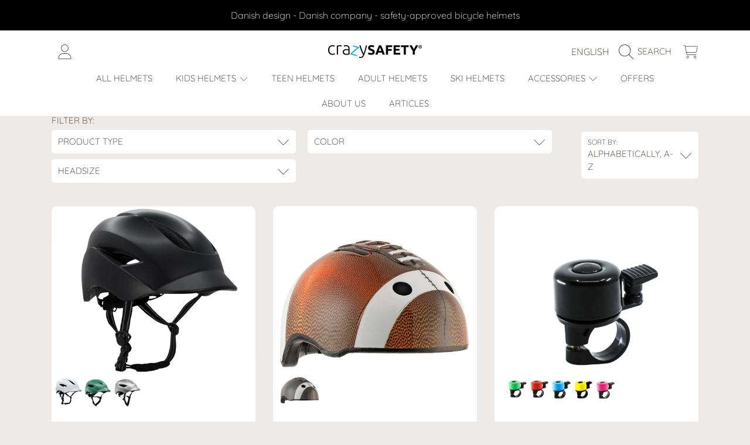

--- FILE ---
content_type: text/html; charset=utf-8
request_url: https://crazysafety.com/collections/all?page=2
body_size: 83298
content:
<!doctype html>
<html class="no-js" lang="en">
  <head>
	<script id="pandectes-rules">   /* PANDECTES-GDPR: DO NOT MODIFY AUTO GENERATED CODE OF THIS SCRIPT */      window.PandectesSettings = {"store":{"id":28783870036,"plan":"plus","theme":"Honey","primaryLocale":"en","adminMode":false,"headless":false,"storefrontRootDomain":"","checkoutRootDomain":"","storefrontAccessToken":""},"tsPublished":1730962849,"declaration":{"showPurpose":false,"showProvider":false,"declIntroText":"We use cookies to optimize website functionality, analyze the performance, and provide personalized experience to you. Some cookies are essential to make the website operate and function correctly. Those cookies cannot be disabled. In this window you can manage your preference of cookies.","showDateGenerated":false},"language":{"languageMode":"Multilingual","fallbackLanguage":"en","languageDetection":"locale","languagesSupported":["da","nl","fr","de","it","pl","es","sv"]},"texts":{"managed":{"headerText":{"da":"Vi respekterer dit privatliv","de":"Wir respektieren deine Privatsphäre","en":"We respect your privacy","es":"Respetamos tu privacidad","fr":"Nous respectons votre vie privée","it":"Rispettiamo la tua privacy","nl":"Wij respecteren uw privacy","pl":"Szanujemy twoją prywatność","sv":"Vi respekterar din integritet"},"consentText":{"da":"Dette websted bruger cookies for at sikre, at du får den bedste oplevelse.","de":"Diese Website verwendet Cookies, um Ihnen das beste Erlebnis zu bieten.","en":"This website uses cookies to ensure you get the best experience.","es":"Este sitio web utiliza cookies para garantizar que obtenga la mejor experiencia.","fr":"Ce site utilise des cookies pour vous garantir la meilleure expérience.","it":"Questo sito web utilizza i cookie per assicurarti la migliore esperienza.","nl":"Deze website maakt gebruik van cookies om u de beste ervaring te bieden.","pl":"Ta strona korzysta z plików cookie, aby zapewnić jak najlepsze wrażenia.","sv":"Denna webbplats använder cookies för att säkerställa att du får den bästa upplevelsen."},"dismissButtonText":{"da":"Okay","de":"Okay","en":"Ok","es":"OK","fr":"D'accord","it":"Ok","nl":"OK","pl":"Ok","sv":"Ok"},"linkText":{"da":"Lær mere","de":"Mehr erfahren","en":"Learn more","es":"Aprende más","fr":"Apprendre encore plus","it":"Scopri di più","nl":"Kom meer te weten","pl":"Ucz się więcej","sv":"Läs mer"},"imprintText":{"da":"Aftryk","de":"Impressum","en":"Imprint","es":"Imprimir","fr":"Imprimer","it":"Impronta","nl":"Afdruk","pl":"Odcisk","sv":"Avtryck"},"preferencesButtonText":{"da":"Tilpas cookies","de":"Cookies anpassen","en":"Preferences","es":"Preferencias","fr":"Préférences","it":"Preferenze","nl":"Voorkeuren","pl":"Preferencje","sv":"Preferenser"},"allowButtonText":{"da":"Accepter cookies","de":"Cookies akzeptieren","en":"Accept","es":"Aceptar","fr":"J'accepte","it":"Accettare","nl":"Aanvaarden","pl":"Zaakceptować","sv":"Acceptera"},"denyButtonText":{"da":"Afslå cookies","de":"Cookies ablehnen","en":"Decline","es":"Disminución","fr":"Déclin","it":"Declino","nl":"Afwijzen","pl":"Odrzucić","sv":"Neka"},"leaveSiteButtonText":{"da":"Forlad dette websted","de":"Diese Seite verlassen","en":"Leave this site","es":"Salir de este sitio","fr":"Quitter ce site","it":"Lascia questo sito","nl":"Verlaat deze site","pl":"Opuść tę witrynę","sv":"Lämna denna webbplats"},"cookiePolicyText":{"da":"Cookiepolitik","de":"Cookie-Richtlinie","en":"Cookie policy","es":"Política de cookies","fr":"Politique de cookies","it":"Gestione dei Cookie","nl":"Cookie beleid","pl":"Polityka Cookie","sv":"Cookiepolicy"},"preferencesPopupTitleText":{"da":"Administrer samtykkeindstillinger","de":"Einwilligungseinstellungen verwalten","en":"Manage consent preferences","es":"Gestionar las preferencias de consentimiento","fr":"Gérer les préférences de consentement","it":"Gestire le preferenze di consenso","nl":"Toestemmingsvoorkeuren beheren","pl":"Zarządzaj preferencjami zgody","sv":"Hantera samtyckeinställningar"},"preferencesPopupIntroText":{"da":"Vi bruger cookies til at optimere webstedets funktionalitet, analysere ydelsen og give dig en personlig oplevelse. Nogle cookies er afgørende for at få hjemmesiden til at fungere og fungere korrekt. Disse cookies kan ikke deaktiveres. I dette vindue kan du styre din præference for cookies.","de":"Wir verwenden Cookies, um die Funktionalität der Website zu optimieren, die Leistung zu analysieren und Ihnen ein personalisiertes Erlebnis zu bieten. Einige Cookies sind für den ordnungsgemäßen Betrieb der Website unerlässlich. Diese Cookies können nicht deaktiviert werden. In diesem Fenster können Sie Ihre Präferenzen für Cookies verwalten.","en":"We use cookies to optimize website functionality, analyze the performance, and provide personalized experience to you. Some cookies are essential to make the website operate and function correctly. Those cookies cannot be disabled. In this window you can manage your preference of cookies.","es":"Usamos cookies para optimizar la funcionalidad del sitio web, analizar el rendimiento y brindarle una experiencia personalizada. Algunas cookies son esenciales para que el sitio web funcione y funcione correctamente. Esas cookies no se pueden desactivar. En esta ventana puede administrar su preferencia de cookies.","fr":"Nous utilisons des cookies pour optimiser les fonctionnalités du site Web, analyser les performances et vous offrir une expérience personnalisée. Certains cookies sont indispensables au bon fonctionnement et au bon fonctionnement du site. Ces cookies ne peuvent pas être désactivés. Dans cette fenêtre, vous pouvez gérer votre préférence de cookies.","it":"Utilizziamo i cookie per ottimizzare la funzionalità del sito Web, analizzare le prestazioni e fornire un'esperienza personalizzata all'utente. Alcuni cookie sono essenziali per il funzionamento e il corretto funzionamento del sito web. Questi cookie non possono essere disabilitati. In questa finestra puoi gestire le tue preferenze sui cookie.","nl":"We gebruiken cookies om de functionaliteit van de website te optimaliseren, de prestaties te analyseren en u een gepersonaliseerde ervaring te bieden. Sommige cookies zijn essentieel om de website correct te laten werken en functioneren. Die cookies kunnen niet worden uitgeschakeld. In dit venster kunt u uw voorkeur voor cookies beheren.","pl":"Używamy plików cookie, aby zoptymalizować funkcjonalność witryny, analizować wydajność i zapewniać spersonalizowane wrażenia. Niektóre pliki cookie są niezbędne do prawidłowego działania i funkcjonowania witryny. Tych plików cookie nie można wyłączyć. W tym oknie możesz zarządzać swoimi preferencjami dotyczącymi plików cookie.","sv":"Vi använder cookies för att optimera webbplatsens funktionalitet, analysera prestanda och ge dig personlig upplevelse. Vissa kakor är viktiga för att webbplatsen ska fungera och fungera korrekt. Dessa cookies kan inte inaktiveras. I det här fönstret kan du hantera dina preferenser för cookies."},"preferencesPopupCloseButtonText":{"da":"Tæt","de":"Schließen","en":"Close","es":"Cerrar","fr":"proche","it":"Chiudere","nl":"Sluiten","pl":"Blisko","sv":"Stäng"},"preferencesPopupAcceptAllButtonText":{"da":"Accepter alle","de":"Alles akzeptieren","en":"Accept all","es":"Aceptar todo","fr":"Accepter tout","it":"Accettare tutti","nl":"Accepteer alles","pl":"Akceptuj wszystkie","sv":"Acceptera alla"},"preferencesPopupRejectAllButtonText":{"da":"Afvis alle","de":"Alles ablehnen","en":"Reject all","es":"Rechazar todo","fr":"Tout rejeter","it":"Rifiuta tutto","nl":"Alles afwijzen","pl":"Odrzuć wszystko","sv":"Avvisa alla"},"preferencesPopupSaveButtonText":{"da":"Gem præferencer","de":"Auswahl speichern","en":"Save preferences","es":"Guardar preferencias","fr":"Enregistrer les préférences","it":"Salva preferenze","nl":"Voorkeuren opslaan","pl":"Zapisz preferencje","sv":"Spara inställningar"},"accessSectionTitleText":{"da":"Dataportabilitet","de":"Datenübertragbarkeit","en":"Data portability","es":"Portabilidad de datos","fr":"Portabilité des données","it":"Portabilità dei dati","nl":"Gegevensportabiliteit","pl":"Możliwość przenoszenia danych","sv":"Dataportabilitet"},"accessSectionParagraphText":{"da":"Du har til enhver tid ret til at få adgang til dine data.","de":"Sie haben das Recht, jederzeit auf Ihre Daten zuzugreifen.","en":"You have the right to request access to your data at any time.","es":"Tiene derecho a poder acceder a sus datos en cualquier momento.","fr":"Vous avez le droit de pouvoir accéder à vos données à tout moment.","it":"Hai il diritto di poter accedere ai tuoi dati in qualsiasi momento.","nl":"U heeft te allen tijde het recht om uw gegevens in te zien.","pl":"W każdej chwili masz prawo dostępu do swoich danych.","sv":"Du har rätt att när som helst få tillgång till dina uppgifter."},"rectificationSectionTitleText":{"da":"Rettelse af data","de":"Datenberichtigung","en":"Data Rectification","es":"Rectificación de datos","fr":"Rectification des données","it":"Rettifica dei dati","nl":"Gegevens rectificatie","pl":"Sprostowanie danych","sv":"Rättelse av data"},"rectificationSectionParagraphText":{"da":"Du har ret til at anmode om, at dine data opdateres, når du synes, det er passende.","de":"Sie haben das Recht, die Aktualisierung Ihrer Daten zu verlangen, wann immer Sie dies für angemessen halten.","en":"You have the right to request your data to be updated whenever you think it is appropriate.","es":"Tienes derecho a solicitar la actualización de tus datos siempre que lo creas oportuno.","fr":"Vous avez le droit de demander la mise à jour de vos données chaque fois que vous le jugez approprié.","it":"Hai il diritto di richiedere l'aggiornamento dei tuoi dati ogni volta che lo ritieni opportuno.","nl":"U hebt het recht om te vragen dat uw gegevens worden bijgewerkt wanneer u dat nodig acht.","pl":"Masz prawo zażądać aktualizacji swoich danych, ilekroć uznasz to za stosowne.","sv":"Du har rätt att begära att dina uppgifter uppdateras när du tycker att det är lämpligt."},"erasureSectionTitleText":{"da":"Ret til at blive glemt","de":"Recht auf Löschung","en":"Right to be forgotten","es":"Derecho al olvido","fr":"Droit à l'oubli","it":"Diritto all'oblio","nl":"Recht om vergeten te worden","pl":"Prawo do bycia zapomnianym","sv":"Rätt att bli bortglömd"},"erasureSectionParagraphText":{"da":"Du har ret til at bede alle dine data om at blive slettet. Derefter har du ikke længere adgang til din konto.","de":"Sie haben das Recht, die Löschung aller Ihrer Daten zu verlangen. Danach können Sie nicht mehr auf Ihr Konto zugreifen.","en":"You have the right to ask all your data to be erased. After that, you will no longer be able to access your account.","es":"Tiene derecho a solicitar la eliminación de todos sus datos. Después de eso, ya no podrá acceder a su cuenta.","fr":"Vous avez le droit de demander que toutes vos données soient effacées. Après cela, vous ne pourrez plus accéder à votre compte.","it":"Hai il diritto di chiedere la cancellazione di tutti i tuoi dati. Dopodiché, non sarai più in grado di accedere al tuo account.","nl":"U heeft het recht om al uw gegevens te laten wissen. Daarna heeft u geen toegang meer tot uw account.","pl":"Masz prawo zażądać usunięcia wszystkich swoich danych. Po tym czasie nie będziesz już mieć dostępu do swojego konta.","sv":"Du har rätt att be alla dina data raderas. Efter det kommer du inte längre att kunna komma åt ditt konto."},"declIntroText":{"da":"Vi bruger cookies til at optimere hjemmesidens funktionalitet, analysere ydeevnen og give dig en personlig oplevelse. Nogle cookies er nødvendige for at få hjemmesiden til at fungere og fungere korrekt. Disse cookies kan ikke deaktiveres. I dette vindue kan du administrere dine præferencer for cookies.","de":"Wir verwenden Cookies, um die Funktionalität der Website zu optimieren, die Leistung zu analysieren und Ihnen ein personalisiertes Erlebnis zu bieten. Einige Cookies sind für den ordnungsgemäßen Betrieb der Website unerlässlich. Diese Cookies können nicht deaktiviert werden. In diesem Fenster können Sie Ihre Präferenzen für Cookies verwalten.","en":"We use cookies to optimize website functionality, analyze the performance, and provide personalized experience to you. Some cookies are essential to make the website operate and function correctly. Those cookies cannot be disabled. In this window you can manage your preference of cookies.","es":"Usamos cookies para optimizar la funcionalidad del sitio web, analizar el rendimiento y brindarle una experiencia personalizada. Algunas cookies son esenciales para que el sitio web funcione y funcione correctamente. Esas cookies no se pueden deshabilitar. En esta ventana puede gestionar su preferencia de cookies.","fr":"Nous utilisons des cookies pour optimiser les fonctionnalités du site Web, analyser les performances et vous offrir une expérience personnalisée. Certains cookies sont indispensables au bon fonctionnement et au bon fonctionnement du site Web. Ces cookies ne peuvent pas être désactivés. Dans cette fenêtre, vous pouvez gérer vos préférences en matière de cookies.","it":"Utilizziamo i cookie per ottimizzare la funzionalità del sito Web, analizzare le prestazioni e fornire un&#39;esperienza personalizzata all&#39;utente. Alcuni cookie sono essenziali per far funzionare e funzionare correttamente il sito web. Questi cookie non possono essere disabilitati. In questa finestra puoi gestire le tue preferenze sui cookie.","nl":"We gebruiken cookies om de functionaliteit van de website te optimaliseren, de prestaties te analyseren en u een gepersonaliseerde ervaring te bieden. Sommige cookies zijn essentieel om de website goed te laten werken en correct te laten functioneren. Die cookies kunnen niet worden uitgeschakeld. In dit venster kunt u uw voorkeur voor cookies beheren.","pl":"Używamy plików cookie, aby optymalizować funkcjonalność witryny, analizować wydajność i zapewniać spersonalizowane wrażenia. Niektóre pliki cookie są niezbędne, aby strona działała i działała poprawnie. Tych plików cookie nie można wyłączyć. W tym oknie możesz zarządzać swoimi preferencjami dotyczącymi plików cookies.","sv":"Vi använder cookies för att optimera webbplatsens funktionalitet, analysera prestandan och ge dig en personlig upplevelse. Vissa cookies är nödvändiga för att webbplatsen ska fungera och fungera korrekt. Dessa cookies kan inte inaktiveras. I det här fönstret kan du hantera dina preferenser för cookies."}},"categories":{"strictlyNecessaryCookiesTitleText":{"da":"Strengt nødvendige cookies","de":"Unbedingt erforderlich","en":"Strictly necessary cookies","es":"Cookies estrictamente necesarias","fr":"Cookies strictement nécessaires","it":"Cookie strettamente necessari","nl":"Strikt noodzakelijke cookies","pl":"Niezbędne pliki cookie","sv":"Strikt nödvändiga kakor"},"functionalityCookiesTitleText":{"da":"Funktionelle cookies","de":"Funktionale Cookies","en":"Functional cookies","es":"Cookies funcionales","fr":"Cookies fonctionnels","it":"Cookie funzionali","nl":"Functionele cookies","pl":"Funkcjonalne pliki cookie","sv":"Funktionella kakor"},"performanceCookiesTitleText":{"da":"Ydelsescookies","de":"Performance-Cookies","en":"Performance cookies","es":"Cookies de rendimiento","fr":"Cookies de performances","it":"Cookie di prestazione","nl":"Prestatiecookies","pl":"Wydajnościowe pliki cookie","sv":"Prestandakakor"},"targetingCookiesTitleText":{"da":"Målretning af cookies","de":"Targeting-Cookies","en":"Targeting cookies","es":"Orientación de cookies","fr":"Ciblage des cookies","it":"Cookie mirati","nl":"Targeting-cookies","pl":"Targetujące pliki cookie","sv":"Inriktningskakor"},"unclassifiedCookiesTitleText":{"da":"Uklassificerede cookies","de":"Unklassifizierte Cookies","en":"Unclassified cookies","es":"Cookies sin clasificar","fr":"Cookies non classés","it":"Cookie non classificati","nl":"Niet-geclassificeerde cookies","pl":"Niesklasyfikowane pliki cookie","sv":"Oklassificerade cookies"},"strictlyNecessaryCookiesDescriptionText":{"da":"Disse cookies er afgørende for, at du kan flytte rundt på webstedet og bruge dets funktioner, f.eks. Adgang til sikre områder på webstedet. Websitet kan ikke fungere korrekt uden disse cookies.","de":"Diese Cookies sind unerlässlich, damit Sie sich auf der Website bewegen und ihre Funktionen nutzen können, z. B. den Zugriff auf sichere Bereiche der Website. Ohne diese Cookies kann die Website nicht richtig funktionieren.","en":"These cookies are essential in order to enable you to move around the website and use its features, such as accessing secure areas of the website. The website cannot function properly without these cookies.","es":"Estas cookies son esenciales para permitirle moverse por el sitio web y utilizar sus funciones, como acceder a áreas seguras del sitio web. El sitio web no puede funcionar correctamente sin estas cookies.","fr":"Ces cookies sont essentiels pour vous permettre de vous déplacer sur le site Web et d'utiliser ses fonctionnalités, telles que l'accès aux zones sécurisées du site Web. Le site Web ne peut pas fonctionner correctement sans ces cookies.","it":"Questi cookie sono essenziali per consentirti di spostarti all'interno del sito Web e utilizzare le sue funzionalità, come l'accesso alle aree sicure del sito Web. Il sito web non può funzionare correttamente senza questi cookie.","nl":"Deze cookies zijn essentieel om u in staat te stellen door de website te navigeren en de functies ervan te gebruiken, zoals toegang tot beveiligde delen van de website. Zonder deze cookies kan de website niet goed functioneren.","pl":"Te pliki cookie są niezbędne do poruszania się po witrynie i korzystania z jej funkcji, takich jak dostęp do bezpiecznych obszarów witryny. Witryna nie może działać poprawnie bez tych plików cookie.","sv":"Dessa cookies är viktiga för att du ska kunna flytta runt på webbplatsen och använda dess funktioner, till exempel att komma åt säkra områden på webbplatsen. Webbplatsen kan inte fungera korrekt utan dessa cookies."},"functionalityCookiesDescriptionText":{"da":"Disse cookies gør det muligt for webstedet at levere forbedret funktionalitet og personalisering. De kan angives af os eller af tredjepartsudbydere, hvis tjenester vi har tilføjet til vores sider. Hvis du ikke tillader disse cookies, fungerer nogle eller alle disse tjenester muligvis ikke korrekt.","de":"Diese Cookies ermöglichen es der Website, verbesserte Funktionalität und Personalisierung bereitzustellen. Sie können von uns oder von Drittanbietern gesetzt werden, deren Dienste wir auf unseren Seiten hinzugefügt haben. Wenn Sie diese Cookies nicht zulassen, funktionieren einige oder alle dieser Dienste möglicherweise nicht richtig.","en":"These cookies enable the site to provide enhanced functionality and personalisation. They may be set by us or by third party providers whose services we have added to our pages. If you do not allow these cookies then some or all of these services may not function properly.","es":"Estas cookies permiten que el sitio proporcione una funcionalidad y personalización mejoradas. Pueden ser establecidos por nosotros o por proveedores externos cuyos servicios hemos agregado a nuestras páginas. Si no permite estas cookies, es posible que algunos o todos estos servicios no funcionen correctamente.","fr":"Ces cookies permettent au site de fournir des fonctionnalités et une personnalisation améliorées. Ils peuvent être définis par nous ou par des fournisseurs tiers dont nous avons ajouté les services à nos pages. Si vous n'autorisez pas ces cookies, certains ou tous ces services peuvent ne pas fonctionner correctement.","it":"Questi cookie consentono al sito di fornire funzionalità e personalizzazione avanzate. Possono essere impostati da noi o da fornitori di terze parti i cui servizi abbiamo aggiunto alle nostre pagine. Se non consenti questi cookie, alcuni o tutti questi servizi potrebbero non funzionare correttamente.","nl":"Deze cookies stellen de site in staat om verbeterde functionaliteit en personalisatie te bieden. Ze kunnen worden ingesteld door ons of door externe providers wiens diensten we aan onze pagina's hebben toegevoegd. Als u deze cookies niet toestaat, werken sommige of al deze diensten mogelijk niet correct.","pl":"Te pliki cookie umożliwiają witrynie zapewnienie ulepszonej funkcjonalności i personalizacji. Mogą być ustalane przez nas lub przez zewnętrznych dostawców, których usługi dodaliśmy do naszych stron. Jeśli nie zezwolisz na te pliki cookie, niektóre lub wszystkie z tych usług mogą nie działać poprawnie.","sv":"Dessa cookies gör det möjligt för webbplatsen att tillhandahålla förbättrad funktionalitet och anpassning. De kan ställas in av oss eller av tredjepartsleverantörer vars tjänster vi har lagt till på våra sidor. Om du inte tillåter dessa kakor kanske vissa eller alla av dessa tjänster inte fungerar korrekt."},"performanceCookiesDescriptionText":{"da":"Disse cookies gør det muligt for os at overvåge og forbedre vores websteds ydeevne. For eksempel giver de os mulighed for at tælle besøg, identificere trafikkilder og se, hvilke dele af webstedet der er mest populære.","de":"Diese Cookies ermöglichen es uns, die Leistung unserer Website zu überwachen und zu verbessern. Sie ermöglichen es uns beispielsweise, Besuche zu zählen, Verkehrsquellen zu identifizieren und zu sehen, welche Teile der Website am beliebtesten sind.","en":"These cookies enable us to monitor and improve the performance of our website. For example, they allow us to count visits, identify traffic sources and see which parts of the site are most popular.","es":"Estas cookies nos permiten monitorear y mejorar el rendimiento de nuestro sitio web. Por ejemplo, nos permiten contar las visitas, identificar las fuentes de tráfico y ver qué partes del sitio son más populares.","fr":"Ces cookies nous permettent de surveiller et d'améliorer les performances de notre site Web. Par exemple, ils nous permettent de compter les visites, d'identifier les sources de trafic et de voir quelles parties du site sont les plus populaires.","it":"Questi cookie ci consentono di monitorare e migliorare le prestazioni del nostro sito web. Ad esempio, ci consentono di contare le visite, identificare le sorgenti di traffico e vedere quali parti del sito sono più popolari.","nl":"Deze cookies stellen ons in staat om de prestaties van onze website te monitoren en te verbeteren. Ze stellen ons bijvoorbeeld in staat om bezoeken te tellen, verkeersbronnen te identificeren en te zien welke delen van de site het populairst zijn.","pl":"Te pliki cookie umożliwiają nam monitorowanie i ulepszanie działania naszej strony internetowej. Na przykład pozwalają nam zliczać wizyty, identyfikować źródła ruchu i sprawdzać, które części witryny cieszą się największą popularnością.","sv":"Dessa cookies gör att vi kan övervaka och förbättra prestandan på vår webbplats. Till exempel tillåter de oss att räkna besök, identifiera trafikkällor och se vilka delar av webbplatsen som är mest populära."},"targetingCookiesDescriptionText":{"da":"Disse cookies kan blive sat via vores websted af vores annoncepartnere. De kan bruges af disse virksomheder til at opbygge en profil af dine interesser og vise dig relevante annoncer på andre websteder. De gemmer ikke direkte personlige oplysninger, men er baseret på entydigt at identificere din browser og internet -enhed. Hvis du ikke tillader disse cookies, vil du opleve mindre målrettet annoncering.","de":"Diese Cookies können von unseren Werbepartnern über unsere Website gesetzt werden. Sie können von diesen Unternehmen verwendet werden, um ein Profil Ihrer Interessen zu erstellen und Ihnen relevante Werbung auf anderen Websites anzuzeigen. Sie speichern keine direkten personenbezogenen Daten, sondern basieren auf der eindeutigen Identifizierung Ihres Browsers und Ihres Internetgeräts. Wenn Sie diese Cookies nicht zulassen, erleben Sie weniger zielgerichtete Werbung.","en":"These cookies may be set through our site by our advertising partners. They may be used by those companies to build a profile of your interests and show you relevant adverts on other sites.    They do not store directly personal information, but are based on uniquely identifying your browser and internet device. If you do not allow these cookies, you will experience less targeted advertising.","es":"Nuestros socios publicitarios pueden establecer estas cookies a través de nuestro sitio. Estas empresas pueden utilizarlos para crear un perfil de sus intereses y mostrarle anuncios relevantes en otros sitios. No almacenan directamente información personal, sino que se basan en la identificación única de su navegador y dispositivo de Internet. Si no permite estas cookies, experimentará publicidad menos dirigida.","fr":"Ces cookies peuvent être installés via notre site par nos partenaires publicitaires. Ils peuvent être utilisés par ces sociétés pour établir un profil de vos intérêts et vous montrer des publicités pertinentes sur d'autres sites. Ils ne stockent pas directement d'informations personnelles, mais sont basés sur l'identification unique de votre navigateur et de votre appareil Internet. Si vous n'autorisez pas ces cookies, vous bénéficierez d'une publicité moins ciblée.","it":"Questi cookie possono essere impostati attraverso il nostro sito dai nostri partner pubblicitari. Possono essere utilizzati da tali società per creare un profilo dei tuoi interessi e mostrarti annunci pertinenti su altri siti. Non memorizzano direttamente informazioni personali, ma si basano sull'identificazione univoca del browser e del dispositivo Internet. Se non consenti questi cookie, sperimenterai pubblicità meno mirata.","nl":"Deze cookies kunnen via onze site worden geplaatst door onze advertentiepartners. Ze kunnen door die bedrijven worden gebruikt om een profiel van uw interesses op te bouwen en u relevante advertenties op andere sites te tonen. Ze slaan geen directe persoonlijke informatie op, maar zijn gebaseerd op de unieke identificatie van uw browser en internetapparaat. Als je deze cookies niet toestaat, krijg je minder gerichte advertenties te zien.","pl":"Te pliki cookie mogą być ustawiane za pośrednictwem naszej witryny przez naszych partnerów reklamowych. Mogą być wykorzystywane przez te firmy do budowania profilu Twoich zainteresowań i wyświetlania odpowiednich reklam w innych witrynach. Nie przechowują bezpośrednio danych osobowych, ale opierają się na jednoznacznej identyfikacji przeglądarki i urządzenia internetowego. Jeśli nie zezwolisz na te pliki cookie, będziesz doświadczać mniej ukierunkowanych reklam.","sv":"Dessa cookies kan sättas via vår webbplats av våra reklampartners. De kan användas av dessa företag för att skapa en profil av dina intressen och visa relevanta annonser på andra webbplatser. De lagrar inte direkt personlig information, men är baserade på att identifiera din webbläsare och internetenhet på ett unikt sätt. Om du inte tillåter dessa cookies kommer du att uppleva mindre riktad reklam."},"unclassifiedCookiesDescriptionText":{"da":"Uklassificerede cookies er cookies, som vi er i gang med at klassificere sammen med udbyderne af individuelle cookies.","de":"Unklassifizierte Cookies sind Cookies, die wir gerade zusammen mit den Anbietern einzelner Cookies klassifizieren.","en":"Unclassified cookies are cookies that we are in the process of classifying, together with the providers of individual cookies.","es":"Las cookies no clasificadas son cookies que estamos en proceso de clasificar, junto con los proveedores de cookies individuales.","fr":"Les cookies non classés sont des cookies que nous sommes en train de classer avec les fournisseurs de cookies individuels.","it":"I cookie non classificati sono cookie che stiamo classificando insieme ai fornitori di cookie individuali.","nl":"Niet-geclassificeerde cookies zijn cookies die we aan het classificeren zijn, samen met de aanbieders van individuele cookies.","pl":"Niesklasyfikowane pliki cookie to pliki cookie, które jesteśmy w trakcie klasyfikacji wraz z dostawcami poszczególnych plików cookie.","sv":"Oklassificerade cookies är cookies som vi håller på att klassificera tillsammans med leverantörerna av enskilda cookies."}},"auto":{"declName":{"da":"Navn","de":"Name","en":"Name","es":"Nombre","fr":"Nom","it":"Nome","nl":"Naam","pl":"Nazwa","sv":"Namn"},"declPath":{"da":"Sti","de":"Weg","en":"Path","es":"Sendero","fr":"Chemin","it":"Il percorso","nl":"Pad","pl":"Ścieżka","sv":"Väg"},"declType":{"da":"Type","de":"Typ","en":"Type","es":"Escribe","fr":"Type","it":"Tipo","nl":"Type","pl":"Rodzaj","sv":"Typ"},"declDomain":{"da":"Domæne","de":"Domain","en":"Domain","es":"Dominio","fr":"Domaine","it":"Dominio","nl":"Domein","pl":"Domena","sv":"Domän"},"declPurpose":{"da":"Formål","de":"Zweck","en":"Purpose","es":"Objetivo","fr":"But","it":"Scopo","nl":"Doel","pl":"Cel, powód","sv":"Syfte"},"declProvider":{"da":"Udbyder","de":"Anbieter","en":"Provider","es":"Proveedor","fr":"Fournisseur","it":"Fornitore","nl":"Aanbieder","pl":"Dostawca","sv":"Leverantör"},"declRetention":{"da":"Tilbageholdelse","de":"Speicherdauer","en":"Retention","es":"Retencion","fr":"Rétention","it":"Ritenzione","nl":"Behoud","pl":"Zatrzymanie","sv":"Varaktighet"},"declFirstParty":{"da":"Førstepartscookies","de":"Erstanbieter","en":"First-party","es":"Origen","fr":"Première partie","it":"Prima parte","nl":"Directe","pl":"Pierwszej strony","sv":"Förstapartskakor"},"declThirdParty":{"da":"Tredje part","de":"Drittanbieter","en":"Third-party","es":"Tercero","fr":"Tierce partie","it":"Terzo","nl":"Derde partij","pl":"Strona trzecia","sv":"Tredje part"},"declSeconds":{"da":"sekunder","de":"Sekunden","en":"seconds","es":"segundos","fr":"secondes","it":"secondi","nl":"seconden","pl":"sekundy","sv":"sekunder"},"declMinutes":{"da":"minutter","de":"Minuten","en":"minutes","es":"minutos","fr":"minutes","it":"minuti","nl":"minuten","pl":"minuty","sv":"minuter"},"declHours":{"da":"timer","de":"Std.","en":"hours","es":"horas","fr":"heures","it":"ore","nl":"uur","pl":"godziny","sv":"timmar"},"declDays":{"da":"dage","de":"Tage","en":"days","es":"días","fr":"jours","it":"giorni","nl":"dagen","pl":"dni","sv":"dagar"},"declMonths":{"da":"måneder","de":"Monate","en":"months","es":"meses","fr":"mois","it":"mesi","nl":"maanden","pl":"miesiące","sv":"månader"},"declYears":{"da":"flere år","de":"Jahre","en":"years","es":"años","fr":"années","it":"anni","nl":"jaren","pl":"lata","sv":"år"},"declSession":{"da":"Session","de":"Sitzung","en":"Session","es":"Sesión","fr":"Session","it":"Sessione","nl":"Sessie","pl":"Sesja","sv":"Session"},"cookiesDetailsText":{"da":"Cookies detaljer","de":"Cookie-Details","en":"Cookies details","es":"Detalles de las cookies","fr":"Détails des cookies","it":"Dettagli sui cookie","nl":"Cookiegegevens","pl":"Szczegóły dotyczące plików cookie","sv":"Information om cookies"},"preferencesPopupAlwaysAllowedText":{"da":"Altid tilladt","de":"Immer erlaubt","en":"Always allowed","es":"Siempre permitido","fr":"Toujours permis","it":"sempre permesso","nl":"altijd toegestaan","pl":"Zawsze dozwolone","sv":"Alltid tillåtna"},"submitButton":{"da":"Indsend","de":"einreichen","en":"Submit","es":"Enviar","fr":"Soumettre","it":"Invia","nl":"Indienen","pl":"Składać","sv":"Skicka in"},"submittingButton":{"da":"Indsender ...","de":"Senden...","en":"Submitting...","es":"Sumisión...","fr":"Soumission...","it":"Invio in corso...","nl":"Verzenden...","pl":"Przedkładający...","sv":"Skickar ..."},"cancelButton":{"da":"Afbestille","de":"Abbrechen","en":"Cancel","es":"Cancelar","fr":"Annuler","it":"Annulla","nl":"Annuleren","pl":"Anulować","sv":"Avbryt"},"guestsSupportInfoText":{"da":"Log ind med din kundekonto for at fortsætte.","de":"Bitte loggen Sie sich mit Ihrem Kundenkonto ein, um fortzufahren.","en":"Please login with your customer account to further proceed.","es":"Inicie sesión con su cuenta de cliente para continuar.","fr":"Veuillez vous connecter avec votre compte client pour continuer.","it":"Effettua il login con il tuo account cliente per procedere ulteriormente.","nl":"Log in met uw klantaccount om verder te gaan.","pl":"Zaloguj się na swoje konto klienta, aby kontynuować.","sv":"Logga in med ditt kundkonto för att fortsätta."},"guestsSupportEmailPlaceholder":{"da":"Email adresse","de":"E-Mail-Addresse","en":"E-mail address","es":"Dirección de correo electrónico","fr":"Adresse e-mail","it":"Indirizzo email","nl":"E-mailadres","pl":"Adres e-mail","sv":"E-postadress"},"guestsSupportEmailValidationError":{"da":"E -mail er ikke gyldig","de":"Email ist ungültig","en":"Email is not valid","es":"El correo no es válido","fr":"L'email n'est pas valide","it":"L'email non è valida","nl":"E-mail is niet geldig","pl":"adres email jest nieprawidłowy","sv":"E-post är inte giltig"},"guestsSupportEmailSuccessTitle":{"da":"Tak for din anmodning","de":"Vielen Dank für die Anfrage","en":"Thank you for your request","es":"gracias por tu solicitud","fr":"Merci pour votre requête","it":"Grazie per la vostra richiesta","nl":"dankjewel voor je aanvraag","pl":"Dziękuję za twoją prośbę","sv":"Tack för din förfrågan"},"guestsSupportEmailFailureTitle":{"da":"Der opstod et problem","de":"Ein Problem ist aufgetreten","en":"A problem occurred","es":"Ocurrió un problema","fr":"Un problème est survenu","it":"Si è verificato un problema","nl":"Er is een probleem opgetreden","pl":"Wystąpił problem","sv":"Ett problem uppstod"},"guestsSupportEmailSuccessMessage":{"da":"Hvis du er registreret som kunde i denne butik, modtager du snart en e -mail med instruktioner om, hvordan du fortsætter.","de":"Wenn Sie als Kunde dieses Shops registriert sind, erhalten Sie in Kürze eine E-Mail mit Anweisungen zum weiteren Vorgehen.","en":"If you are registered as a customer of this store, you will soon receive an email with instructions on how to proceed.","es":"Si está registrado como cliente de esta tienda, pronto recibirá un correo electrónico con instrucciones sobre cómo proceder.","fr":"Si vous êtes inscrit en tant que client de ce magasin, vous recevrez bientôt un e-mail avec des instructions sur la marche à suivre.","it":"Se sei registrato come cliente di questo negozio, riceverai presto un'e-mail con le istruzioni su come procedere.","nl":"Als je bent geregistreerd als klant van deze winkel, ontvang je binnenkort een e-mail met instructies over hoe je verder kunt gaan.","pl":"Jeśli jesteś zarejestrowany jako klient tego sklepu, wkrótce otrzymasz wiadomość e-mail z instrukcjami, jak postępować.","sv":"Om du är registrerad som kund i den här butiken får du snart ett mejl med instruktioner om hur du går tillväga."},"guestsSupportEmailFailureMessage":{"da":"Din anmodning blev ikke sendt. Prøv igen, og kontakt problemet, hvis problemet fortsætter, for at få hjælp.","de":"Ihre Anfrage wurde nicht übermittelt. Bitte versuchen Sie es erneut und wenn das Problem weiterhin besteht, wenden Sie sich an den Shop-Inhaber, um Hilfe zu erhalten.","en":"Your request was not submitted. Please try again and if problem persists, contact store owner for assistance.","es":"Su solicitud no fue enviada. Vuelva a intentarlo y, si el problema persiste, comuníquese con el propietario de la tienda para obtener ayuda.","fr":"Votre demande n'a pas été soumise. Veuillez réessayer et si le problème persiste, contactez le propriétaire du magasin pour obtenir de l'aide.","it":"La tua richiesta non è stata inviata. Riprova e se il problema persiste, contatta il proprietario del negozio per assistenza.","nl":"Uw verzoek is niet ingediend. Probeer het opnieuw en als het probleem aanhoudt, neem dan contact op met de winkeleigenaar voor hulp.","pl":"Twoja prośba nie została przesłana. Spróbuj ponownie, a jeśli problem będzie się powtarzał, skontaktuj się z właścicielem sklepu w celu uzyskania pomocy.","sv":"Din begäran skickades inte. Försök igen och om problemet kvarstår, kontakta butiksägaren för hjälp."},"confirmationSuccessTitle":{"da":"Din anmodning er bekræftet","de":"Ihre Anfrage wurde bestätigt","en":"Your request is verified","es":"Tu solicitud está verificada","fr":"Votre demande est vérifiée","it":"La tua richiesta è verificata","nl":"Uw verzoek is geverifieerd","pl":"Twoja prośba została zweryfikowana","sv":"Din begäran har verifierats"},"confirmationFailureTitle":{"da":"Der opstod et problem","de":"Ein Problem ist aufgetreten","en":"A problem occurred","es":"Ocurrió un problema","fr":"Un problème est survenu","it":"Si è verificato un problema","nl":"Er is een probleem opgetreden","pl":"Wystąpił problem","sv":"Ett problem uppstod"},"confirmationSuccessMessage":{"da":"Vi vender snart tilbage til dig angående din anmodning.","de":"Wir werden uns in Kürze zu Ihrem Anliegen bei Ihnen melden.","en":"We will soon get back to you as to your request.","es":"Pronto nos comunicaremos con usted en cuanto a su solicitud.","fr":"Nous reviendrons rapidement vers vous quant à votre demande.","it":"Ti risponderemo presto in merito alla tua richiesta.","nl":"We zullen spoedig contact met u opnemen over uw verzoek.","pl":"Wkrótce skontaktujemy się z Tobą w sprawie Twojej prośby.","sv":"Vi återkommer snart till dig angående din begäran."},"confirmationFailureMessage":{"da":"Din anmodning blev ikke bekræftet. Prøv igen, og kontakt problemet, hvis problemet fortsætter, for at få hjælp","de":"Ihre Anfrage wurde nicht bestätigt. Bitte versuchen Sie es erneut und wenn das Problem weiterhin besteht, wenden Sie sich an den Ladenbesitzer, um Hilfe zu erhalten","en":"Your request was not verified. Please try again and if problem persists, contact store owner for assistance","es":"Su solicitud no fue verificada. Vuelva a intentarlo y, si el problema persiste, comuníquese con el propietario de la tienda para obtener ayuda.","fr":"Votre demande n'a pas été vérifiée. Veuillez réessayer et si le problème persiste, contactez le propriétaire du magasin pour obtenir de l'aide","it":"La tua richiesta non è stata verificata. Riprova e se il problema persiste, contatta il proprietario del negozio per assistenza","nl":"Uw verzoek is niet geverifieerd. Probeer het opnieuw en als het probleem aanhoudt, neem dan contact op met de winkeleigenaar voor hulp","pl":"Twoje żądanie nie zostało zweryfikowane. Spróbuj ponownie, a jeśli problem będzie się powtarzał, skontaktuj się z właścicielem sklepu w celu uzyskania pomocy","sv":"Din begäran verifierades inte. Försök igen och kontakta butiksägaren för att få hjälp om problemet kvarstår"},"consentSectionTitleText":{"da":"Dit cookie-samtykke","de":"Ihre Cookie-Einwilligung","en":"Your cookie consent","es":"Su consentimiento de cookies","fr":"Votre consentement aux cookies","it":"Il tuo consenso ai cookie","nl":"Uw toestemming voor cookies","pl":"Twoja zgoda na pliki cookie","sv":"Ditt samtycke till cookies"},"consentSectionNoConsentText":{"da":"Du har ikke givet samtykke til cookiepolitikken på dette websted.","de":"Sie haben der Cookie-Richtlinie dieser Website nicht zugestimmt.","en":"You have not consented to the cookies policy of this website.","es":"No ha dado su consentimiento a la política de cookies de este sitio web.","fr":"Vous n'avez pas consenti à la politique de cookies de ce site Web.","it":"Non hai acconsentito alla politica sui cookie di questo sito.","nl":"U heeft niet ingestemd met het cookiebeleid van deze website.","pl":"Nie wyraziłeś zgody na politykę plików cookie tej witryny.","sv":"Du har inte godkänt cookiepolicyn för denna webbplats."},"consentSectionConsentedText":{"da":"Du har givet samtykke til cookiepolitikken på dette websted den","de":"Sie haben der Cookie-Richtlinie dieser Website zugestimmt am","en":"You consented to the cookies policy of this website on","es":"Usted dio su consentimiento a la política de cookies de este sitio web en","fr":"Vous avez consenti à la politique de cookies de ce site Web sur","it":"Hai acconsentito alla politica sui cookie di questo sito web su","nl":"U heeft ingestemd met het cookiebeleid van deze website op:","pl":"Wyrazili Państwo zgodę na politykę plików cookie tej witryny w dniu","sv":"Du har samtyckt till cookiespolicyn för denna webbplats den"},"consentStatus":{"da":"Samtykke præference","de":"Einwilligungspräferenz","en":"Consent preference","es":"Preferencia de consentimiento","fr":"Préférence de consentement","it":"Preferenza di consenso","nl":"Toestemmingsvoorkeur","pl":"Preferencja zgody","sv":"samtycke"},"consentDate":{"da":"Dato for samtykke","de":"Zustimmungsdatum","en":"Consent date","es":"fecha de consentimiento","fr":"Date de consentement","it":"Data del consenso","nl":"Toestemmingsdatum","pl":"Data zgody","sv":"Samtyckesdatum"},"consentId":{"da":"Samtykke-id","de":"Einwilligungs-ID","en":"Consent ID","es":"ID de consentimiento","fr":"ID de consentement","it":"ID di consenso","nl":"Toestemmings-ID","pl":"Identyfikator zgody","sv":"Samtyckes-ID"},"consentSectionChangeConsentActionText":{"da":"Skift samtykkepræference","de":"Einwilligungspräferenz ändern","en":"Change consent preference","es":"Cambiar la preferencia de consentimiento","fr":"Modifier la préférence de consentement","it":"Modifica la preferenza per il consenso","nl":"Wijzig de toestemmingsvoorkeur","pl":"Zmień preferencje zgody","sv":"Ändra samtyckesinställning"},"accessSectionGDPRRequestsActionText":{"da":"Anmodninger fra den registrerede","de":"Anfragen betroffener Personen","en":"Data subject requests","es":"Solicitudes de sujetos de datos","fr":"Demandes des personnes concernées","it":"Richieste dell'interessato","nl":"Verzoeken van betrokkenen","pl":"Żądania osób, których dane dotyczą","sv":"Begäran av registrerade"},"accessSectionAccountInfoActionText":{"da":"Personlig data","de":"persönliche Daten","en":"Personal data","es":"Información personal","fr":"Données personnelles","it":"Dati personali","nl":"Persoonlijke gegevens","pl":"Dane osobiste","sv":"Personlig information"},"accessSectionOrdersRecordsActionText":{"da":"Ordre:% s","de":"Aufträge","en":"Orders","es":"Pedidos","fr":"Ordres","it":"Ordini","nl":"Bestellingen","pl":"Zamówienia","sv":"Order"},"accessSectionDownloadReportActionText":{"da":"Download alt","de":"Alle Daten anfordern","en":"Request export","es":"Descargar todo","fr":"Tout télécharger","it":"Scarica tutto","nl":"Download alles","pl":"Ściągnij wszystko","sv":"Ladda ner allt"},"rectificationCommentPlaceholder":{"da":"Beskriv, hvad du vil have opdateret","de":"Beschreiben Sie, was Sie aktualisieren möchten","en":"Describe what you want to be updated","es":"Describe lo que quieres que se actualice","fr":"Décrivez ce que vous souhaitez mettre à jour","it":"Descrivi cosa vuoi che venga aggiornato","nl":"Beschrijf wat u wilt bijwerken","pl":"Opisz, co chcesz zaktualizować","sv":"Beskriv vad du vill uppdatera"},"rectificationCommentValidationError":{"da":"Kommentar er påkrævet","de":"Kommentar ist erforderlich","en":"Comment is required","es":"Se requiere comentario","fr":"Un commentaire est requis","it":"Il commento è obbligatorio","nl":"Commentaar is verplicht","pl":"Komentarz jest wymagany","sv":"Kommentar krävs"},"rectificationSectionEditAccountActionText":{"da":"Anmod om en opdatering","de":"Aktualisierung anfordern","en":"Request an update","es":"Solicita una actualización","fr":"Demander une mise à jour","it":"Richiedi un aggiornamento","nl":"Vraag een update aan","pl":"Poproś o aktualizację","sv":"Begär en uppdatering"},"erasureSectionRequestDeletionActionText":{"da":"Anmod om sletning af personoplysninger","de":"Löschung personenbezogener Daten anfordern","en":"Request personal data deletion","es":"Solicitar la eliminación de datos personales","fr":"Demander la suppression des données personnelles","it":"Richiedi la cancellazione dei dati personali","nl":"Verzoek om verwijdering van persoonlijke gegevens","pl":"Poproś o usunięcie danych osobowych","sv":"Begär radering av personuppgifter"}}},"library":{"previewMode":false,"fadeInTimeout":0,"defaultBlocked":7,"showLink":true,"showImprintLink":false,"showGoogleLink":false,"enabled":true,"cookie":{"name":"_pandectes_gdpr","expiryDays":365,"secure":true,"domain":""},"dismissOnScroll":false,"dismissOnWindowClick":false,"dismissOnTimeout":false,"palette":{"popup":{"background":"#FFFFFF","backgroundForCalculations":{"a":1,"b":255,"g":255,"r":255},"text":"#000000"},"button":{"background":"transparent","backgroundForCalculations":{"a":1,"b":255,"g":255,"r":255},"text":"#00ACD8","textForCalculation":{"a":1,"b":216,"g":172,"r":0},"border":"#00ACD8"}},"content":{"href":"https://help.crazysafety.com/de-DE/426696-b088134d1a054daf9d7f6a9b1d17d8ed","imprintHref":"/","close":"&#10005;","target":"_blank","logo":"<img class=\"cc-banner-logo\" height=\"40\" width=\"40\" src=\"https://cdn.shopify.com/s/files/1/0287/8387/0036/t/24/assets/pandectes-logo.png?v=1730962847\" alt=\"logo\" />"},"window":"<div role=\"dialog\" aria-live=\"polite\" aria-label=\"cookieconsent\" aria-describedby=\"cookieconsent:desc\" id=\"pandectes-banner\" class=\"cc-window-wrapper cc-overlay-wrapper\"><div class=\"pd-cookie-banner-window cc-window {{classes}}\"><!--googleoff: all-->{{children}}<!--googleon: all--></div></div>","compliance":{"custom":"<div class=\"cc-compliance cc-highlight\">{{preferences}}{{deny}}{{allow}}</div>"},"type":"custom","layouts":{"basic":"{{logo}}{{header}}{{messagelink}}{{compliance}}"},"position":"overlay","theme":"wired","revokable":false,"animateRevokable":false,"revokableReset":false,"revokableLogoUrl":"https://cdn.shopify.com/s/files/1/0287/8387/0036/t/24/assets/pandectes-reopen-logo.png?v=1730962848","revokablePlacement":"bottom-left","revokableMarginHorizontal":15,"revokableMarginVertical":15,"static":false,"autoAttach":true,"hasTransition":true,"blacklistPage":[""]},"geolocation":{"brOnly":false,"caOnly":false,"chOnly":false,"euOnly":true,"jpOnly":false,"thOnly":false,"zaOnly":false,"canadaOnly":false,"globalVisibility":false},"dsr":{"guestsSupport":false,"accessSectionDownloadReportAuto":false},"banner":{"resetTs":1707213268,"extraCss":"        .cc-banner-logo {max-width: 38em!important;}    @media(min-width: 768px) {.cc-window.cc-floating{max-width: 38em!important;width: 38em!important;}}    .cc-message, .pd-cookie-banner-window .cc-header, .cc-logo {text-align: left}    .cc-window-wrapper{z-index: 2147483647;-webkit-transition: opacity 1s ease;  transition: opacity 1s ease;}    .cc-window{z-index: 2147483647;font-family: inherit;}    .pd-cookie-banner-window .cc-header{font-family: inherit;}    .pd-cp-ui{font-family: inherit; background-color: #FFFFFF;color:#000000;}    button.pd-cp-btn, a.pd-cp-btn{}    input + .pd-cp-preferences-slider{background-color: rgba(0, 0, 0, 0.3)}    .pd-cp-scrolling-section::-webkit-scrollbar{background-color: rgba(0, 0, 0, 0.3)}    input:checked + .pd-cp-preferences-slider{background-color: rgba(0, 0, 0, 1)}    .pd-cp-scrolling-section::-webkit-scrollbar-thumb {background-color: rgba(0, 0, 0, 1)}    .pd-cp-ui-close{color:#000000;}    .pd-cp-preferences-slider:before{background-color: #FFFFFF}    .pd-cp-title:before {border-color: #000000!important}    .pd-cp-preferences-slider{background-color:#000000}    .pd-cp-toggle{color:#000000!important}    @media(max-width:699px) {.pd-cp-ui-close-top svg {fill: #000000}}    .pd-cp-toggle:hover,.pd-cp-toggle:visited,.pd-cp-toggle:active{color:#000000!important}    .pd-cookie-banner-window {box-shadow: 0 0 18px rgb(0 0 0 / 20%);}  .cc-allow {background: #00ACD8 !important; color:white !important;}.cc-settings {color: #00ACD8 !important;}","customJavascript":null,"showPoweredBy":false,"hybridStrict":false,"cookiesBlockedByDefault":"7","isActive":true,"implicitSavePreferences":false,"cookieIcon":false,"blockBots":false,"showCookiesDetails":true,"hasTransition":true,"blockingPage":false,"showOnlyLandingPage":false,"leaveSiteUrl":"https://www.google.com","linkRespectStoreLang":false},"cookies":{"0":[{"name":"secure_customer_sig","type":"http","domain":"crazysafety.de","path":"/","provider":"Shopify","firstParty":true,"retention":"1 year(s)","expires":1,"unit":"declYears","purpose":{"da":"Anvendes i forbindelse med kundelogin.","de":"Wird im Zusammenhang mit dem Kundenlogin verwendet.","en":"Used in connection with customer login.","es":"Se utiliza en relación con el inicio de sesión del cliente.","fr":"Utilisé en relation avec la connexion client.","it":"Utilizzato in connessione con l'accesso del cliente.","nl":"Gebruikt in verband met klantenlogin.","pl":"Używane w związku z logowaniem klienta.","sv":"Används i samband med kundinloggning."}},{"name":"localization","type":"http","domain":"crazysafety.de","path":"/","provider":"Shopify","firstParty":true,"retention":"1 year(s)","expires":1,"unit":"declYears","purpose":{"da":"Shopify butikslokalisering","de":"Lokalisierung von Shopify-Shops","en":"Shopify store localization","es":"Localización de tiendas Shopify","fr":"Localisation de boutique Shopify","it":"Localizzazione negozio Shopify","nl":"Shopify-winkellokalisatie","pl":"Shopify lokalizacja sklepu","sv":"Shopify butikslokalisering"}},{"name":"cart_currency","type":"http","domain":"crazysafety.de","path":"/","provider":"Shopify","firstParty":true,"retention":"2 ","expires":2,"unit":"declSession","purpose":{"da":"Cookien er nødvendig for den sikre kasse- og betalingsfunktion på hjemmesiden. Denne funktion leveres af shopify.com.","de":"Das Cookie ist für die sichere Checkout- und Zahlungsfunktion auf der Website erforderlich. Diese Funktion wird von shopify.com bereitgestellt.","en":"The cookie is necessary for the secure checkout and payment function on the website. This function is provided by shopify.com.","es":"La cookie es necesaria para la función de pago y pago seguro en el sitio web. Shopify.com proporciona esta función.","fr":"Le cookie est nécessaire pour la fonction de paiement et de paiement sécurisé sur le site Web. Cette fonction est fournie par shopify.com.","it":"Il cookie è necessario per il checkout sicuro e la funzione di pagamento sul sito web. Questa funzione è fornita da shopify.com.","nl":"De cookie is nodig voor de veilige betaal- en betaalfunctie op de website. Deze functie wordt geleverd door shopify.com.","pl":"Plik cookie jest niezbędny do bezpiecznej realizacji transakcji i płatności na stronie internetowej. Ta funkcja jest dostarczana przez shopify.com.","sv":"Cookien är nödvändig för den säkra utchecknings- och betalningsfunktionen på webbplatsen. Denna funktion tillhandahålls av shopify.com."}},{"name":"shopify_pay_redirect","type":"http","domain":"crazysafety.de","path":"/","provider":"Shopify","firstParty":true,"retention":"1 hour(s)","expires":1,"unit":"declHours","purpose":{"da":"Cookien er nødvendig for den sikre kasse- og betalingsfunktion på hjemmesiden. Denne funktion leveres af shopify.com.","de":"Das Cookie ist für die sichere Checkout- und Zahlungsfunktion auf der Website erforderlich. Diese Funktion wird von shopify.com bereitgestellt.","en":"The cookie is necessary for the secure checkout and payment function on the website. This function is provided by shopify.com.","es":"La cookie es necesaria para la función de pago y pago seguro en el sitio web. Shopify.com proporciona esta función.","fr":"Le cookie est nécessaire pour la fonction de paiement et de paiement sécurisé sur le site Web. Cette fonction est fournie par shopify.com.","it":"Il cookie è necessario per il checkout sicuro e la funzione di pagamento sul sito web. Questa funzione è fornita da shopify.com.","nl":"De cookie is nodig voor de veilige betaal- en betaalfunctie op de website. Deze functie wordt geleverd door shopify.com.","pl":"Plik cookie jest niezbędny do bezpiecznej realizacji transakcji i płatności na stronie internetowej. Ta funkcja jest dostarczana przez shopify.com.","sv":"Cookien är nödvändig för den säkra utchecknings- och betalningsfunktionen på webbplatsen. Denna funktion tillhandahålls av shopify.com."}},{"name":"cart","type":"http","domain":"crazysafety.de","path":"/","provider":"Shopify","firstParty":true,"retention":"2 ","expires":2,"unit":"declSession","purpose":{"da":"Nødvendig for indkøbskurvens funktionalitet på hjemmesiden.","de":"Notwendig für die Warenkorbfunktion auf der Website.","en":"Necessary for the shopping cart functionality on the website.","es":"Necesario para la funcionalidad del carrito de compras en el sitio web.","fr":"Nécessaire pour la fonctionnalité de panier d'achat sur le site Web.","it":"Necessario per la funzionalità del carrello degli acquisti sul sito web.","nl":"Noodzakelijk voor de winkelwagenfunctionaliteit op de website.","pl":"Niezbędne do funkcjonowania koszyka na stronie.","sv":"Nödvändigt för varukorgens funktionalitet på webbplatsen."}},{"name":"_tracking_consent","type":"http","domain":".crazysafety.de","path":"/","provider":"Shopify","firstParty":true,"retention":"1 year(s)","expires":1,"unit":"declYears","purpose":{"da":"Sporingspræferencer.","de":"Tracking-Einstellungen.","en":"Tracking preferences.","es":"Preferencias de seguimiento.","fr":"Préférences de suivi.","it":"Preferenze di monitoraggio.","nl":"Voorkeuren volgen.","pl":"Preferencje śledzenia.","sv":"Spårningspreferenser."}},{"name":"dynamic_checkout_shown_on_cart","type":"http","domain":"crazysafety.de","path":"/","provider":"Shopify","firstParty":true,"retention":"30 minute(s)","expires":30,"unit":"declMinutes","purpose":{"da":"Anvendes i forbindelse med kassen.","de":"Wird im Zusammenhang mit der Kasse verwendet.","en":"Used in connection with checkout.","es":"Se utiliza en relación con el pago.","fr":"Utilisé en relation avec le paiement.","it":"Utilizzato in connessione con il check-out.","nl":"Gebruikt in verband met afrekenen.","pl":"Używane w związku z kasą.","sv":"Används i samband med kassan."}},{"name":"cart_sig","type":"http","domain":"crazysafety.de","path":"/","provider":"Shopify","firstParty":true,"retention":"2 ","expires":2,"unit":"declSession","purpose":{"da":"Shopify-analyse.","de":"Shopify-Analysen.","en":"Shopify analytics.","es":"Análisis de Shopify.","fr":"Analyses Shopify.","it":"Analisi di Shopify.","nl":"Shopify-analyses.","pl":"Analiza Shopify.","sv":"Shopify-analys."}},{"name":"_cmp_a","type":"http","domain":".crazysafety.de","path":"/","provider":"Shopify","firstParty":true,"retention":"1 day(s)","expires":1,"unit":"declDays","purpose":{"da":"Bruges til at administrere kunders privatlivsindstillinger.","de":"Wird zum Verwalten der Datenschutzeinstellungen des Kunden verwendet.","en":"Used for managing customer privacy settings.","es":"Se utiliza para administrar la configuración de privacidad del cliente.","fr":"Utilisé pour gérer les paramètres de confidentialité des clients.","it":"Utilizzato per gestire le impostazioni sulla privacy dei clienti.","nl":"Wordt gebruikt voor het beheren van de privacy-instellingen van klanten.","pl":"Służy do zarządzania ustawieniami prywatności klientów.","sv":"Används för att hantera kunders integritetsinställningar."}},{"name":"cart_ts","type":"http","domain":"crazysafety.de","path":"/","provider":"Shopify","firstParty":true,"retention":"2 ","expires":2,"unit":"declSession","purpose":{"da":"Anvendes i forbindelse med kassen.","de":"Wird im Zusammenhang mit der Kasse verwendet.","en":"Used in connection with checkout.","es":"Se utiliza en relación con el pago.","fr":"Utilisé en relation avec le paiement.","it":"Utilizzato in connessione con il check-out.","nl":"Gebruikt in verband met afrekenen.","pl":"Używane w związku z kasą.","sv":"Används i samband med kassan."}},{"name":"keep_alive","type":"http","domain":"crazysafety.de","path":"/","provider":"Shopify","firstParty":true,"retention":"30 minute(s)","expires":30,"unit":"declMinutes","purpose":{"da":"Anvendes i forbindelse med køberlokalisering.","de":"Wird im Zusammenhang mit der Käuferlokalisierung verwendet.","en":"Used in connection with buyer localization.","es":"Se utiliza en relación con la localización del comprador.","fr":"Utilisé en relation avec la localisation de l'acheteur.","it":"Utilizzato in connessione con la localizzazione dell'acquirente.","nl":"Gebruikt in verband met lokalisatie van kopers.","pl":"Używane w związku z lokalizacją kupującego.","sv":"Används i samband med köparlokalisering."}},{"name":"_secure_session_id","type":"http","domain":"crazysafety.de","path":"/","provider":"Shopify","firstParty":true,"retention":"1 month(s)","expires":1,"unit":"declMonths","purpose":{"en":"Used in connection with navigation through a storefront."}},{"name":"_sn_n","type":"http","domain":"crazysafety.de","path":"/","provider":"crazysafety","firstParty":true,"retention":"1 year(s)","expires":1,"unit":"declYears","purpose":{"en":""}}],"1":[{"name":"LANG","type":"http","domain":".paypal.com","path":"/","provider":"Unknown","firstParty":false,"retention":"8 hour(s)","expires":8,"unit":"declHours","purpose":{"da":"Det bruges til at gemme sprogpræferencer.","de":"Es wird verwendet, um Spracheinstellungen zu speichern.","en":"It is used to store language preferences.","es":"Se utiliza para almacenar preferencias de idioma.","fr":"Il est utilisé pour stocker les préférences de langue.","it":"Viene utilizzato per memorizzare le preferenze della lingua.","nl":"Het wordt gebruikt om taalvoorkeuren op te slaan.","pl":"Służy do przechowywania preferencji językowych.","sv":"Den används för att lagra språkinställningar."}},{"name":"enforce_policy","type":"http","domain":".paypal.com","path":"/","provider":"Paypal","firstParty":false,"retention":"1 year(s)","expires":1,"unit":"declYears","purpose":{"da":"Denne cookie leveres af Paypal. Cookien bruges i sammenhæng med transaktioner på hjemmesiden - Cookien er nødvendig for sikre transaktioner.","de":"Dieses Cookie wird von Paypal bereitgestellt. Das Cookie wird im Zusammenhang mit Transaktionen auf der Website verwendet - Das Cookie ist für sichere Transaktionen erforderlich.","en":"This cookie is provided by Paypal. The cookie is used in context with transactions on the website - The cookie is necessary for secure transactions.","es":"Esta cookie es proporcionada por Paypal. La cookie se utiliza en contexto con transacciones en el sitio web. La cookie es necesaria para transacciones seguras.","fr":"Ce cookie est fourni par Paypal. Le cookie est utilisé dans le cadre des transactions sur le site - Le cookie est nécessaire pour les transactions sécurisées.","it":"Questo cookie è fornito da Paypal. Il cookie viene utilizzato nel contesto delle transazioni sul sito Web - Il cookie è necessario per transazioni sicure.","nl":"Deze cookie wordt geleverd door Paypal. De cookie wordt gebruikt in verband met transacties op de website - De cookie is nodig voor veilige transacties.","pl":"Ten plik cookie jest dostarczany przez Paypal. Plik cookie jest używany w kontekście transakcji w witrynie — plik cookie jest niezbędny do bezpiecznych transakcji.","sv":"Denna cookie tillhandahålls av Paypal. Cookien används i samband med transaktioner på webbplatsen - Cookien är nödvändig för säkra transaktioner."}},{"name":"nsid","type":"http","domain":"www.paypal.com","path":"/","provider":"Paypal","firstParty":false,"retention":"Session","expires":-54,"unit":"declYears","purpose":{"da":"Giver forebyggelse af svindel.","de":"Bietet Betrugsprävention.","en":"Provides fraud prevention","es":"Proporciona prevención de fraude.","fr":"Fournit une prévention contre la fraude.","it":"Fornisce la prevenzione delle frodi.","nl":"Biedt fraudepreventie.","pl":"Zapewnia zapobieganie oszustwom.","sv":"Ger förebyggande av bedrägeri."}},{"name":"x-pp-s","type":"http","domain":".paypal.com","path":"/","provider":"Paypal","firstParty":false,"retention":"Session","expires":-54,"unit":"declYears","purpose":{"da":"Denne cookie leveres generelt af PayPal og understøtter betalingstjenester på webstedet.","de":"Dieses Cookie wird im Allgemeinen von PayPal bereitgestellt und unterstützt Zahlungsdienste auf der Website.","en":"This cookie is generally provided by PayPal and supports payment services in the website.","es":"Esta cookie generalmente la proporciona PayPal y admite servicios de pago en el sitio web.","fr":"Ce cookie est généralement fourni par PayPal et prend en charge les services de paiement sur le site Web.","it":"Questo cookie è generalmente fornito da PayPal e supporta i servizi di pagamento nel sito web.","nl":"Deze cookie wordt over het algemeen geleverd door PayPal en ondersteunt betalingsdiensten op de website.","pl":"Ten plik cookie jest zazwyczaj dostarczany przez PayPal i obsługuje usługi płatnicze w witrynie.","sv":"Denna cookie tillhandahålls vanligtvis av PayPal och stöder betalningstjänster på webbplatsen."}},{"name":"l7_az","type":"http","domain":".paypal.com","path":"/","provider":"Paypal","firstParty":false,"retention":"30 minute(s)","expires":30,"unit":"declMinutes","purpose":{"da":"Denne cookie er nødvendig for PayPals login-funktion på webstedet.","de":"Dieses Cookie ist für die PayPal-Anmeldefunktion auf der Website erforderlich.","en":"This cookie is necessary for the PayPal login-function on the website.","es":"Esta cookie es necesaria para la función de inicio de sesión de PayPal en el sitio web.","fr":"Ce cookie est nécessaire pour la fonction de connexion PayPal sur le site Web.","it":"Questo cookie è necessario per la funzione di login di PayPal sul sito web.","nl":"Deze cookie is nodig voor de PayPal login-functie op de website.","pl":"Ten plik cookie jest niezbędny do funkcji logowania PayPal na stronie internetowej.","sv":"Denna cookie är nödvändig för PayPals inloggningsfunktion på webbplatsen."}},{"name":"tsrce","type":"http","domain":".paypal.com","path":"/","provider":"Paypal","firstParty":false,"retention":"3 day(s)","expires":3,"unit":"declDays","purpose":{"da":"PayPal-cookie: Når du foretager en betaling via PayPal, udstedes disse cookies – PayPal-session/sikkerhed","de":"PayPal-Cookie: Bei einer Zahlung über PayPal werden diese Cookies ausgegeben – PayPal-Sitzung/Sicherheit","en":"PayPal cookie: when making a payment via PayPal these cookies are issued – PayPal session/security","es":"Cookie de PayPal: al realizar un pago a través de PayPal se emiten estas cookies – sesión/seguridad de PayPal","fr":"Cookie PayPal : lors d'un paiement via PayPal, ces cookies sont émis – session/sécurité PayPal","it":"Cookie PayPal: quando si effettua un pagamento tramite PayPal vengono emessi questi cookie – sessione/sicurezza PayPal","nl":"PayPal-cookie: bij een betaling via PayPal worden deze cookies uitgegeven – PayPal-sessie/beveiliging","pl":"Plik cookie PayPal: podczas dokonywania płatności za pośrednictwem systemu PayPal generowane są te pliki cookie – Sesja/bezpieczeństwo PayPal","sv":"PayPal-cookie: när du gör en betalning via PayPal utfärdas dessa cookies – PayPal-session/säkerhet"}},{"name":"ts","type":"http","domain":".paypal.com","path":"/","provider":"Paypal","firstParty":false,"retention":"1 year(s)","expires":1,"unit":"declYears","purpose":{"da":"Anvendes i sammenhæng med PayPal-betalingsfunktionen på hjemmesiden. Cookien er nødvendig for at foretage en sikker transaktion via PayPal.","de":"Wird im Zusammenhang mit der PayPal-Zahlungsfunktion auf der Website verwendet. Das Cookie ist für eine sichere Transaktion über PayPal erforderlich.","en":"Used in context with the PayPal payment-function on the website. The cookie is necessary for making a safe transaction through PayPal.","es":"Se utiliza en contexto con la función de pago de PayPal en el sitio web. La cookie es necesaria para realizar una transacción segura a través de PayPal.","fr":"Utilisé dans le contexte de la fonction de paiement PayPal sur le site Web. Le cookie est nécessaire pour effectuer une transaction sécurisée via PayPal.","it":"Utilizzato nel contesto della funzione di pagamento PayPal sul sito web. Il cookie è necessario per effettuare una transazione sicura tramite PayPal.","nl":"Gebruikt in samenhang met de PayPal-betaalfunctie op de website. De cookie is nodig voor een veilige transactie via PayPal.","pl":"Używane w kontekście funkcji płatności PayPal na stronie internetowej. Plik cookie jest niezbędny do dokonania bezpiecznej transakcji za pośrednictwem systemu PayPal.","sv":"Används i samband med PayPals betalningsfunktion på webbplatsen. Cookien är nödvändig för att göra en säker transaktion via PayPal."}},{"name":"ts_c","type":"http","domain":".paypal.com","path":"/","provider":"Paypal","firstParty":false,"retention":"1 year(s)","expires":1,"unit":"declYears","purpose":{"da":"Anvendes i sammenhæng med PayPal-betalingsfunktionen på hjemmesiden. Cookien er nødvendig for at foretage en sikker transaktion via PayPal.","de":"Wird im Zusammenhang mit der PayPal-Zahlungsfunktion auf der Website verwendet. Das Cookie ist für eine sichere Transaktion über PayPal erforderlich.","en":"Used in context with the PayPal payment-function on the website. The cookie is necessary for making a safe transaction through PayPal.","es":"Se utiliza en contexto con la función de pago de PayPal en el sitio web. La cookie es necesaria para realizar una transacción segura a través de PayPal.","fr":"Utilisé dans le contexte de la fonction de paiement PayPal sur le site Web. Le cookie est nécessaire pour effectuer une transaction sécurisée via PayPal.","it":"Utilizzato nel contesto della funzione di pagamento PayPal sul sito web. Il cookie è necessario per effettuare una transazione sicura tramite PayPal.","nl":"Gebruikt in samenhang met de PayPal-betaalfunctie op de website. De cookie is nodig voor een veilige transactie via PayPal.","pl":"Używane w kontekście funkcji płatności PayPal na stronie internetowej. Plik cookie jest niezbędny do dokonania bezpiecznej transakcji za pośrednictwem systemu PayPal.","sv":"Används i samband med PayPals betalningsfunktion på webbplatsen. Cookien är nödvändig för att göra en säker transaktion via PayPal."}},{"name":"NID","type":"http","domain":".google.com","path":"/","provider":"Google","firstParty":false,"retention":"6 month(s)","expires":6,"unit":"declMonths","purpose":{"en":""}},{"name":"_hjSessionUser_2119846","type":"http","domain":".crazysafety.de","path":"/","provider":"Hotjar","firstParty":true,"retention":"1 year(s)","expires":1,"unit":"declYears","purpose":{"en":""}},{"name":"_hjSession_2119846","type":"http","domain":".crazysafety.de","path":"/","provider":"Hotjar","firstParty":true,"retention":"30 minute(s)","expires":30,"unit":"declMinutes","purpose":{"en":""}}],"2":[{"name":"_shopify_sa_p","type":"http","domain":"crazysafety.de","path":"/","provider":"Shopify","firstParty":true,"retention":"30 minute(s)","expires":30,"unit":"declMinutes","purpose":{"da":"Shopify-analyse vedrørende markedsføring og henvisninger.","de":"Shopify-Analysen in Bezug auf Marketing und Empfehlungen.","en":"Shopify analytics relating to marketing & referrals.","es":"Análisis de Shopify relacionados con marketing y referencias.","fr":"Analyses Shopify relatives au marketing et aux références.","it":"Analisi di Shopify relative a marketing e referral.","nl":"Shopify-analyses met betrekking tot marketing en verwijzingen.","pl":"Analizy Shopify dotyczące marketingu i skierowań.","sv":"Shopify-analyser relaterade till marknadsföring och hänvisningar."}},{"name":"_shopify_s","type":"http","domain":"crazysafety.de","path":"/","provider":"Shopify","firstParty":true,"retention":"30 minute(s)","expires":30,"unit":"declMinutes","purpose":{"da":"Shopify-analyse.","de":"Shopify-Analysen.","en":"Shopify analytics.","es":"Análisis de Shopify.","fr":"Analyses Shopify.","it":"Analisi di Shopify.","nl":"Shopify-analyses.","pl":"Analiza Shopify.","sv":"Shopify-analys."}},{"name":"_shopify_sa_t","type":"http","domain":"crazysafety.de","path":"/","provider":"Shopify","firstParty":true,"retention":"30 minute(s)","expires":30,"unit":"declMinutes","purpose":{"da":"Shopify-analyse vedrørende markedsføring og henvisninger.","de":"Shopify-Analysen in Bezug auf Marketing und Empfehlungen.","en":"Shopify analytics relating to marketing & referrals.","es":"Análisis de Shopify relacionados con marketing y referencias.","fr":"Analyses Shopify relatives au marketing et aux références.","it":"Analisi di Shopify relative a marketing e referral.","nl":"Shopify-analyses met betrekking tot marketing en verwijzingen.","pl":"Analizy Shopify dotyczące marketingu i skierowań.","sv":"Shopify-analyser relaterade till marknadsföring och hänvisningar."}},{"name":"_ga","type":"http","domain":".crazysafety.de","path":"/","provider":"Google","firstParty":true,"retention":"1 year(s)","expires":1,"unit":"declYears","purpose":{"da":"Cookie indstilles af Google Analytics med ukendt funktionalitet","de":"Cookie wird von Google Analytics mit unbekannter Funktionalität gesetzt","en":"Cookie is set by Google Analytics with unknown functionality","es":"La cookie está configurada por Google Analytics con funcionalidad desconocida","fr":"Le cookie est défini par Google Analytics avec une fonctionnalité inconnue","it":"Il cookie è impostato da Google Analytics con funzionalità sconosciuta","nl":"Cookie is ingesteld door Google Analytics met onbekende functionaliteit","pl":"Plik cookie jest ustawiany przez Google Analytics z nieznaną funkcjonalnością","sv":"Cookie ställs in av Google Analytics med okänd funktionalitet"}},{"name":"_gid","type":"http","domain":".crazysafety.de","path":"/","provider":"Google","firstParty":true,"retention":"1 day(s)","expires":1,"unit":"declDays","purpose":{"da":"Cookie placeres af Google Analytics for at tælle og spore sidevisninger.","de":"Cookie wird von Google Analytics platziert, um Seitenaufrufe zu zählen und zu verfolgen.","en":"Cookie is placed by Google Analytics to count and track pageviews.","es":"Google Analytics coloca una cookie para contar y realizar un seguimiento de las páginas vistas.","fr":"Le cookie est placé par Google Analytics pour compter et suivre les pages vues.","it":"Il cookie viene inserito da Google Analytics per contare e tenere traccia delle visualizzazioni di pagina.","nl":"Cookie wordt geplaatst door Google Analytics om paginaweergaven te tellen en bij te houden.","pl":"Plik cookie jest umieszczany przez Google Analytics w celu zliczania i śledzenia odsłon.","sv":"Cookie placeras av Google Analytics för att räkna och spåra sidvisningar."}},{"name":"_gat","type":"http","domain":".crazysafety.de","path":"/","provider":"Google","firstParty":true,"retention":"1 minute(s)","expires":1,"unit":"declMinutes","purpose":{"da":"Cookie placeres af Google Analytics for at filtrere anmodninger fra bots.","de":"Cookie wird von Google Analytics platziert, um Anfragen von Bots zu filtern.","en":"Cookie is placed by Google Analytics to filter requests from bots.","es":"Google Analytics coloca una cookie para filtrar las solicitudes de los bots.","fr":"Le cookie est placé par Google Analytics pour filtrer les requêtes des bots.","it":"Il cookie viene inserito da Google Analytics per filtrare le richieste dai bot.","nl":"Cookie wordt geplaatst door Google Analytics om verzoeken van bots te filteren.","pl":"Plik cookie jest umieszczany przez Google Analytics w celu filtrowania żądań od botów.","sv":"Cookie placeras av Google Analytics för att filtrera förfrågningar från bots."}},{"name":"_landing_page","type":"http","domain":".crazysafety.de","path":"/","provider":"Shopify","firstParty":true,"retention":"2 ","expires":2,"unit":"declSession","purpose":{"da":"Sporer landingssider.","de":"Verfolgt Zielseiten.","en":"Tracks landing pages.","es":"Realiza un seguimiento de las páginas de destino.","fr":"Suit les pages de destination.","it":"Tiene traccia delle pagine di destinazione.","nl":"Volgt bestemmingspagina's.","pl":"Śledzi strony docelowe.","sv":"Spårar målsidor."}},{"name":"_orig_referrer","type":"http","domain":".crazysafety.de","path":"/","provider":"Shopify","firstParty":true,"retention":"2 ","expires":2,"unit":"declSession","purpose":{"da":"Sporer landingssider.","de":"Verfolgt Zielseiten.","en":"Tracks landing pages.","es":"Realiza un seguimiento de las páginas de destino.","fr":"Suit les pages de destination.","it":"Tiene traccia delle pagine di destinazione.","nl":"Volgt bestemmingspagina's.","pl":"Śledzi strony docelowe.","sv":"Spårar målsidor."}},{"name":"_shopify_y","type":"http","domain":".crazysafety.de","path":"/","provider":"Shopify","firstParty":true,"retention":"1 year(s)","expires":1,"unit":"declYears","purpose":{"da":"Shopify-analyse.","de":"Shopify-Analysen.","en":"Shopify analytics.","es":"Análisis de Shopify.","fr":"Analyses Shopify.","it":"Analisi di Shopify.","nl":"Shopify-analyses.","pl":"Analiza Shopify.","sv":"Shopify-analys."}},{"name":"_shopify_s","type":"http","domain":"de","path":"/","provider":"Shopify","firstParty":false,"retention":"Session","expires":1,"unit":"declSeconds","purpose":{"da":"Shopify-analyse.","de":"Shopify-Analysen.","en":"Shopify analytics.","es":"Análisis de Shopify.","fr":"Analyses Shopify.","it":"Analisi di Shopify.","nl":"Shopify-analyses.","pl":"Analiza Shopify.","sv":"Shopify-analys."}},{"name":"_ga_123","type":"http","domain":".crazysafety.de","path":"/","provider":"Google","firstParty":true,"retention":"1 year(s)","expires":1,"unit":"declYears","purpose":{"en":""}},{"name":"_drip_visitor_3652091","type":"http","domain":".getdrip.com","path":"/","provider":"Drip","firstParty":false,"retention":"1 year(s)","expires":1,"unit":"declYears","purpose":{"en":""}},{"name":"X-AB","type":"http","domain":"sc-static.net","path":"/scevent.min.js","provider":"sc-static.net","firstParty":false,"retention":"1 day(s)","expires":1,"unit":"declDays","purpose":{"en":""}},{"name":"_ga_1MZG2NFKJL","type":"http","domain":".crazysafety.de","path":"/","provider":"Google","firstParty":true,"retention":"1 year(s)","expires":1,"unit":"declYears","purpose":{"en":""}},{"name":"_ga_GHX4JG62YK","type":"http","domain":".crazysafety.de","path":"/","provider":"Google","firstParty":true,"retention":"1 year(s)","expires":1,"unit":"declYears","purpose":{"en":""}},{"name":"SNS","type":"http","domain":"crazysafety.de","path":"/","provider":"crazysafety","firstParty":true,"retention":"Session","expires":-54,"unit":"declYears","purpose":{"en":""}},{"name":"_ga_HK54R4YRPH","type":"http","domain":".crazysafety.de","path":"/","provider":"Google","firstParty":true,"retention":"1 year(s)","expires":1,"unit":"declYears","purpose":{"en":""}},{"name":"_sn_a","type":"http","domain":"crazysafety.de","path":"/","provider":"crazysafety","firstParty":true,"retention":"1 year(s)","expires":1,"unit":"declYears","purpose":{"en":""}}],"4":[{"name":"_gcl_au","type":"http","domain":".crazysafety.de","path":"/","provider":"Google","firstParty":true,"retention":"3 month(s)","expires":3,"unit":"declMonths","purpose":{"da":"Cookie placeres af Google Tag Manager for at spore konverteringer.","de":"Cookie wird von Google Tag Manager platziert, um Conversions zu verfolgen.","en":"Cookie is placed by Google Tag Manager to track conversions.","es":"Google Tag Manager coloca una cookie para realizar un seguimiento de las conversiones.","fr":"Le cookie est placé par Google Tag Manager pour suivre les conversions.","it":"Il cookie viene inserito da Google Tag Manager per monitorare le conversioni.","nl":"Cookie wordt geplaatst door Google Tag Manager om conversies bij te houden.","pl":"Plik cookie jest umieszczany przez Menedżera tagów Google w celu śledzenia konwersji.","sv":"Cookie placeras av Google Tag Manager för att spåra konverteringar."}},{"name":"test_cookie","type":"http","domain":".doubleclick.net","path":"/","provider":"Google","firstParty":false,"retention":"15 minute(s)","expires":15,"unit":"declMinutes","purpose":{"da":"At måle de besøgendes handlinger, efter de har klikket sig videre fra en annonce. Udløber efter hvert besøg.","de":"Um die Aktionen der Besucher zu messen, nachdem sie sich durch eine Anzeige geklickt haben. Verfällt nach jedem Besuch.","en":"To measure the visitors’ actions after they click through from an advert. Expires after each visit.","es":"Para medir las acciones de los visitantes después de hacer clic en un anuncio. Caduca después de cada visita.","fr":"Pour mesurer les actions des visiteurs après avoir cliqué sur une publicité. Expire après chaque visite.","it":"Per misurare le azioni dei visitatori dopo che hanno fatto clic su un annuncio. Scade dopo ogni visita.","nl":"Om de acties van bezoekers te meten nadat ze vanuit een advertentie hebben doorgeklikt. Vervalt na elk bezoek.","pl":"Do mierzenia działań odwiedzających po kliknięciu reklamy. Wygasa po każdej wizycie.","sv":"För att mäta besökarnas handlingar efter att de klickat sig vidare från en annons. Upphör efter varje besök."}},{"name":"_fbp","type":"http","domain":".crazysafety.de","path":"/","provider":"Facebook","firstParty":true,"retention":"3 month(s)","expires":3,"unit":"declMonths","purpose":{"da":"Cookie placeres af Facebook for at spore besøg på tværs af websteder.","de":"Cookie wird von Facebook platziert, um Besuche auf Websites zu verfolgen.","en":"Cookie is placed by Facebook to track visits across websites.","es":"Facebook coloca una cookie para rastrear las visitas a través de los sitios web.","fr":"Le cookie est placé par Facebook pour suivre les visites sur les sites Web.","it":"Il cookie viene inserito da Facebook per tracciare le visite attraverso i siti web.","nl":"Cookie wordt door Facebook geplaatst om bezoeken aan websites bij te houden.","pl":"Plik cookie jest umieszczany przez Facebook w celu śledzenia wizyt na stronach internetowych.","sv":"Cookie placeras av Facebook för att spåra besök på webbplatser."}},{"name":"_scid","type":"http","domain":".crazysafety.de","path":"/","provider":"Snapchat","firstParty":true,"retention":"1 year(s)","expires":1,"unit":"declYears","purpose":{"da":"Brugt af Snapchat til at hjælpe med at identificere en besøgende.","de":"Wird von Snapchat verwendet, um einen Besucher zu identifizieren.","en":"Used by Snapchat to help identify a visitor.","es":"Usado por Snapchat para ayudar a identificar a un visitante.","fr":"Utilisé par Snapchat pour aider à identifier un visiteur.","it":"Utilizzato da Snapchat per aiutare a identificare un visitatore.","nl":"Gebruikt door Snapchat om een bezoeker te helpen identificeren.","pl":"Używany przez Snapchat do pomocy w identyfikacji odwiedzającego.","sv":"Används av Snapchat för att identifiera en besökare."}},{"name":"wpm-domain-test","type":"http","domain":"de","path":"/","provider":"Shopify","firstParty":false,"retention":"Session","expires":1,"unit":"declSeconds","purpose":{"da":"Bruges til at teste Shopifys Web Pixel Manager med domænet for at sikre, at alt fungerer korrekt.","de":"Wird verwendet, um den Web Pixel Manager von Shopify mit der Domäne zu testen und sicherzustellen, dass alles richtig funktioniert.","en":"Used to test the storage of parameters about products added to the cart or payment currency","es":"Se utiliza para probar el Web Pixel Manager de Shopify con el dominio para asegurarse de que todo funcione correctamente.","fr":"Utilisé pour tester Web Pixel Manager de Shopify avec le domaine pour s&#39;assurer que tout fonctionne correctement.","it":"Utilizzato per testare il Web Pixel Manager di Shopify con il dominio per assicurarsi che tutto funzioni correttamente.","nl":"Wordt gebruikt om Shopify&#39;s Web Pixel Manager met het domein te testen om er zeker van te zijn dat alles correct werkt.","pl":"Służy do testowania Menedżera Web Pixel Managera Shopify z domeną, aby upewnić się, że wszystko działa poprawnie.","sv":"Används för att testa Shopifys Web Pixel Manager med domänen för att se till att allt fungerar korrekt."}},{"name":"wpm-domain-test","type":"http","domain":"crazysafety.de","path":"/","provider":"Shopify","firstParty":true,"retention":"Session","expires":1,"unit":"declSeconds","purpose":{"da":"Bruges til at teste Shopifys Web Pixel Manager med domænet for at sikre, at alt fungerer korrekt.","de":"Wird verwendet, um den Web Pixel Manager von Shopify mit der Domäne zu testen und sicherzustellen, dass alles richtig funktioniert.","en":"Used to test the storage of parameters about products added to the cart or payment currency","es":"Se utiliza para probar el Web Pixel Manager de Shopify con el dominio para asegurarse de que todo funcione correctamente.","fr":"Utilisé pour tester Web Pixel Manager de Shopify avec le domaine pour s&#39;assurer que tout fonctionne correctement.","it":"Utilizzato per testare il Web Pixel Manager di Shopify con il dominio per assicurarsi che tutto funzioni correttamente.","nl":"Wordt gebruikt om Shopify&#39;s Web Pixel Manager met het domein te testen om er zeker van te zijn dat alles correct werkt.","pl":"Służy do testowania Menedżera Web Pixel Managera Shopify z domeną, aby upewnić się, że wszystko działa poprawnie.","sv":"Används för att testa Shopifys Web Pixel Manager med domänen för att se till att allt fungerar korrekt."}},{"name":"IDE","type":"http","domain":".doubleclick.net","path":"/","provider":"Google","firstParty":false,"retention":"1 year(s)","expires":1,"unit":"declYears","purpose":{"da":"At måle de besøgendes handlinger, efter de har klikket sig videre fra en annonce. Udløber efter 1 år.","de":"Um die Aktionen der Besucher zu messen, nachdem sie sich durch eine Anzeige geklickt haben. Verfällt nach 1 Jahr.","en":"To measure the visitors’ actions after they click through from an advert. Expires after 1 year.","es":"Para medir las acciones de los visitantes después de hacer clic en un anuncio. Caduca después de 1 año.","fr":"Pour mesurer les actions des visiteurs après avoir cliqué sur une publicité. Expire après 1 an.","it":"Per misurare le azioni dei visitatori dopo che hanno fatto clic su un annuncio. Scade dopo 1 anno.","nl":"Om de acties van bezoekers te meten nadat ze vanuit een advertentie hebben doorgeklikt. Vervalt na 1 jaar.","pl":"Do mierzenia działań odwiedzających po kliknięciu reklamy. Wygasa po 1 roku.","sv":"För att mäta besökarnas handlingar efter att de klickat sig vidare från en annons. Går ut efter 1 år."}},{"name":"_drip_client_3652091","type":"http","domain":"crazysafety.de","path":"/","provider":"Drip","firstParty":true,"retention":"1 year(s)","expires":1,"unit":"declYears","purpose":{"en":""}},{"name":"_sn_m","type":"http","domain":"crazysafety.de","path":"/","provider":"crazysafety","firstParty":true,"retention":"1 year(s)","expires":1,"unit":"declYears","purpose":{"en":""}},{"name":"_scsrid_r","type":"http","domain":".crazysafety.de","path":"/","provider":"crazysafety","firstParty":true,"retention":"1 year(s)","expires":1,"unit":"declYears","purpose":{"en":""}},{"name":"_scsrid","type":"http","domain":".crazysafety.de","path":"/","provider":"crazysafety","firstParty":true,"retention":"1 year(s)","expires":1,"unit":"declYears","purpose":{"en":""}},{"name":"_scid_r","type":"http","domain":".crazysafety.de","path":"/","provider":"sc-static.net","firstParty":true,"retention":"1 year(s)","expires":1,"unit":"declYears","purpose":{"en":""}}],"8":[{"name":"AMP_9bdc728a74","type":"http","domain":"crazysafety.de","path":"/","provider":"Unknown","firstParty":true,"retention":"1 year(s)","expires":1,"unit":"declYears","purpose":{"en":""}},{"name":"AMP_TEST","type":"http","domain":"crazysafety.de","path":"/","provider":"Unknown","firstParty":true,"retention":"Session","expires":1,"unit":"declSeconds","purpose":{"en":""}}]},"blocker":{"isActive":false,"googleConsentMode":{"id":"","analyticsId":"","adwordsId":"","isActive":false,"adStorageCategory":4,"analyticsStorageCategory":2,"personalizationStorageCategory":1,"functionalityStorageCategory":1,"customEvent":true,"securityStorageCategory":0,"redactData":true,"urlPassthrough":false,"dataLayerProperty":"dataLayer"},"facebookPixel":{"id":"","isActive":false,"ldu":false},"microsoft":{},"rakuten":{"isActive":false,"cmp":false,"ccpa":false},"gpcIsActive":false,"defaultBlocked":7,"patterns":{"whiteList":[],"blackList":{"1":[],"2":[],"4":[],"8":[]},"iframesWhiteList":[],"iframesBlackList":{"1":[],"2":[],"4":[],"8":[]},"beaconsWhiteList":[],"beaconsBlackList":{"1":[],"2":[],"4":[],"8":[]}}}}      !function(){"use strict";window.PandectesRules=window.PandectesRules||{},window.PandectesRules.manualBlacklist={1:[],2:[],4:[]},window.PandectesRules.blacklistedIFrames={1:[],2:[],4:[]},window.PandectesRules.blacklistedCss={1:[],2:[],4:[]},window.PandectesRules.blacklistedBeacons={1:[],2:[],4:[]};var e="javascript/blocked";function t(e){return new RegExp(e.replace(/[/\\.+?$()]/g,"\\$&").replace("*","(.*)"))}var n=function(e){var t=arguments.length>1&&void 0!==arguments[1]?arguments[1]:"log";new URLSearchParams(window.location.search).get("log")&&console[t]("PandectesRules: ".concat(e))};function a(e){var t=document.createElement("script");t.async=!0,t.src=e,document.head.appendChild(t)}function r(e,t){var n=Object.keys(e);if(Object.getOwnPropertySymbols){var a=Object.getOwnPropertySymbols(e);t&&(a=a.filter((function(t){return Object.getOwnPropertyDescriptor(e,t).enumerable}))),n.push.apply(n,a)}return n}function o(e){for(var t=1;t<arguments.length;t++){var n=null!=arguments[t]?arguments[t]:{};t%2?r(Object(n),!0).forEach((function(t){s(e,t,n[t])})):Object.getOwnPropertyDescriptors?Object.defineProperties(e,Object.getOwnPropertyDescriptors(n)):r(Object(n)).forEach((function(t){Object.defineProperty(e,t,Object.getOwnPropertyDescriptor(n,t))}))}return e}function i(e){var t=function(e,t){if("object"!=typeof e||!e)return e;var n=e[Symbol.toPrimitive];if(void 0!==n){var a=n.call(e,t||"default");if("object"!=typeof a)return a;throw new TypeError("@@toPrimitive must return a primitive value.")}return("string"===t?String:Number)(e)}(e,"string");return"symbol"==typeof t?t:t+""}function s(e,t,n){return(t=i(t))in e?Object.defineProperty(e,t,{value:n,enumerable:!0,configurable:!0,writable:!0}):e[t]=n,e}function c(e,t){return function(e){if(Array.isArray(e))return e}(e)||function(e,t){var n=null==e?null:"undefined"!=typeof Symbol&&e[Symbol.iterator]||e["@@iterator"];if(null!=n){var a,r,o,i,s=[],c=!0,l=!1;try{if(o=(n=n.call(e)).next,0===t){if(Object(n)!==n)return;c=!1}else for(;!(c=(a=o.call(n)).done)&&(s.push(a.value),s.length!==t);c=!0);}catch(e){l=!0,r=e}finally{try{if(!c&&null!=n.return&&(i=n.return(),Object(i)!==i))return}finally{if(l)throw r}}return s}}(e,t)||d(e,t)||function(){throw new TypeError("Invalid attempt to destructure non-iterable instance.\nIn order to be iterable, non-array objects must have a [Symbol.iterator]() method.")}()}function l(e){return function(e){if(Array.isArray(e))return u(e)}(e)||function(e){if("undefined"!=typeof Symbol&&null!=e[Symbol.iterator]||null!=e["@@iterator"])return Array.from(e)}(e)||d(e)||function(){throw new TypeError("Invalid attempt to spread non-iterable instance.\nIn order to be iterable, non-array objects must have a [Symbol.iterator]() method.")}()}function d(e,t){if(e){if("string"==typeof e)return u(e,t);var n=Object.prototype.toString.call(e).slice(8,-1);return"Object"===n&&e.constructor&&(n=e.constructor.name),"Map"===n||"Set"===n?Array.from(e):"Arguments"===n||/^(?:Ui|I)nt(?:8|16|32)(?:Clamped)?Array$/.test(n)?u(e,t):void 0}}function u(e,t){(null==t||t>e.length)&&(t=e.length);for(var n=0,a=new Array(t);n<t;n++)a[n]=e[n];return a}var f=window.PandectesRulesSettings||window.PandectesSettings,g=!(void 0===window.dataLayer||!Array.isArray(window.dataLayer)||!window.dataLayer.some((function(e){return"pandectes_full_scan"===e.event}))),p=function(){var e,t=arguments.length>0&&void 0!==arguments[0]?arguments[0]:"_pandectes_gdpr",n=("; "+document.cookie).split("; "+t+"=");if(n.length<2)e={};else{var a=n.pop().split(";");e=window.atob(a.shift())}var r=function(e){try{return JSON.parse(e)}catch(e){return!1}}(e);return!1!==r?r:e}(),h=f.banner.isActive,y=f.blocker,v=y.defaultBlocked,w=y.patterns,m=p&&null!==p.preferences&&void 0!==p.preferences?p.preferences:null,b=g?0:h?null===m?v:m:0,k={1:!(1&b),2:!(2&b),4:!(4&b)},_=w.blackList,S=w.whiteList,L=w.iframesBlackList,C=w.iframesWhiteList,P=w.beaconsBlackList,A=w.beaconsWhiteList,O={blackList:[],whiteList:[],iframesBlackList:{1:[],2:[],4:[],8:[]},iframesWhiteList:[],beaconsBlackList:{1:[],2:[],4:[],8:[]},beaconsWhiteList:[]};[1,2,4].map((function(e){var n;k[e]||((n=O.blackList).push.apply(n,l(_[e].length?_[e].map(t):[])),O.iframesBlackList[e]=L[e].length?L[e].map(t):[],O.beaconsBlackList[e]=P[e].length?P[e].map(t):[])})),O.whiteList=S.length?S.map(t):[],O.iframesWhiteList=C.length?C.map(t):[],O.beaconsWhiteList=A.length?A.map(t):[];var E={scripts:[],iframes:{1:[],2:[],4:[]},beacons:{1:[],2:[],4:[]},css:{1:[],2:[],4:[]}},I=function(t,n){return t&&(!n||n!==e)&&(!O.blackList||O.blackList.some((function(e){return e.test(t)})))&&(!O.whiteList||O.whiteList.every((function(e){return!e.test(t)})))},B=function(e,t){var n=O.iframesBlackList[t],a=O.iframesWhiteList;return e&&(!n||n.some((function(t){return t.test(e)})))&&(!a||a.every((function(t){return!t.test(e)})))},j=function(e,t){var n=O.beaconsBlackList[t],a=O.beaconsWhiteList;return e&&(!n||n.some((function(t){return t.test(e)})))&&(!a||a.every((function(t){return!t.test(e)})))},T=new MutationObserver((function(e){for(var t=0;t<e.length;t++)for(var n=e[t].addedNodes,a=0;a<n.length;a++){var r=n[a],o=r.dataset&&r.dataset.cookiecategory;if(1===r.nodeType&&"LINK"===r.tagName){var i=r.dataset&&r.dataset.href;if(i&&o)switch(o){case"functionality":case"C0001":E.css[1].push(i);break;case"performance":case"C0002":E.css[2].push(i);break;case"targeting":case"C0003":E.css[4].push(i)}}}})),R=new MutationObserver((function(t){for(var a=0;a<t.length;a++)for(var r=t[a].addedNodes,o=function(){var t=r[i],a=t.src||t.dataset&&t.dataset.src,o=t.dataset&&t.dataset.cookiecategory;if(1===t.nodeType&&"IFRAME"===t.tagName){if(a){var s=!1;B(a,1)||"functionality"===o||"C0001"===o?(s=!0,E.iframes[1].push(a)):B(a,2)||"performance"===o||"C0002"===o?(s=!0,E.iframes[2].push(a)):(B(a,4)||"targeting"===o||"C0003"===o)&&(s=!0,E.iframes[4].push(a)),s&&(t.removeAttribute("src"),t.setAttribute("data-src",a))}}else if(1===t.nodeType&&"IMG"===t.tagName){if(a){var c=!1;j(a,1)?(c=!0,E.beacons[1].push(a)):j(a,2)?(c=!0,E.beacons[2].push(a)):j(a,4)&&(c=!0,E.beacons[4].push(a)),c&&(t.removeAttribute("src"),t.setAttribute("data-src",a))}}else if(1===t.nodeType&&"SCRIPT"===t.tagName){var l=t.type,d=!1;if(I(a,l)?(n("rule blocked: ".concat(a)),d=!0):a&&o?n("manually blocked @ ".concat(o,": ").concat(a)):o&&n("manually blocked @ ".concat(o,": inline code")),d){E.scripts.push([t,l]),t.type=e;t.addEventListener("beforescriptexecute",(function n(a){t.getAttribute("type")===e&&a.preventDefault(),t.removeEventListener("beforescriptexecute",n)})),t.parentElement&&t.parentElement.removeChild(t)}}},i=0;i<r.length;i++)o()})),D=document.createElement,x={src:Object.getOwnPropertyDescriptor(HTMLScriptElement.prototype,"src"),type:Object.getOwnPropertyDescriptor(HTMLScriptElement.prototype,"type")};window.PandectesRules.unblockCss=function(e){var t=E.css[e]||[];t.length&&n("Unblocking CSS for ".concat(e)),t.forEach((function(e){var t=document.querySelector('link[data-href^="'.concat(e,'"]'));t.removeAttribute("data-href"),t.href=e})),E.css[e]=[]},window.PandectesRules.unblockIFrames=function(e){var t=E.iframes[e]||[];t.length&&n("Unblocking IFrames for ".concat(e)),O.iframesBlackList[e]=[],t.forEach((function(e){var t=document.querySelector('iframe[data-src^="'.concat(e,'"]'));t.removeAttribute("data-src"),t.src=e})),E.iframes[e]=[]},window.PandectesRules.unblockBeacons=function(e){var t=E.beacons[e]||[];t.length&&n("Unblocking Beacons for ".concat(e)),O.beaconsBlackList[e]=[],t.forEach((function(e){var t=document.querySelector('img[data-src^="'.concat(e,'"]'));t.removeAttribute("data-src"),t.src=e})),E.beacons[e]=[]},window.PandectesRules.unblockInlineScripts=function(e){var t=1===e?"functionality":2===e?"performance":"targeting",a=document.querySelectorAll('script[type="javascript/blocked"][data-cookiecategory="'.concat(t,'"]'));n("unblockInlineScripts: ".concat(a.length," in ").concat(t)),a.forEach((function(e){var t=document.createElement("script");t.type="text/javascript",e.hasAttribute("src")?t.src=e.getAttribute("src"):t.textContent=e.textContent,document.head.appendChild(t),e.parentNode.removeChild(e)}))},window.PandectesRules.unblockInlineCss=function(e){var t=1===e?"functionality":2===e?"performance":"targeting",a=document.querySelectorAll('link[data-cookiecategory="'.concat(t,'"]'));n("unblockInlineCss: ".concat(a.length," in ").concat(t)),a.forEach((function(e){e.href=e.getAttribute("data-href")}))},window.PandectesRules.unblock=function(e){e.length<1?(O.blackList=[],O.whiteList=[],O.iframesBlackList=[],O.iframesWhiteList=[]):(O.blackList&&(O.blackList=O.blackList.filter((function(t){return e.every((function(e){return"string"==typeof e?!t.test(e):e instanceof RegExp?t.toString()!==e.toString():void 0}))}))),O.whiteList&&(O.whiteList=[].concat(l(O.whiteList),l(e.map((function(e){if("string"==typeof e){var n=".*"+t(e)+".*";if(O.whiteList.every((function(e){return e.toString()!==n.toString()})))return new RegExp(n)}else if(e instanceof RegExp&&O.whiteList.every((function(t){return t.toString()!==e.toString()})))return e;return null})).filter(Boolean)))));var a=0;l(E.scripts).forEach((function(e,t){var n=c(e,2),r=n[0],o=n[1];if(function(e){var t=e.getAttribute("src");return O.blackList&&O.blackList.every((function(e){return!e.test(t)}))||O.whiteList&&O.whiteList.some((function(e){return e.test(t)}))}(r)){for(var i=document.createElement("script"),s=0;s<r.attributes.length;s++){var l=r.attributes[s];"src"!==l.name&&"type"!==l.name&&i.setAttribute(l.name,r.attributes[s].value)}i.setAttribute("src",r.src),i.setAttribute("type",o||"application/javascript"),document.head.appendChild(i),E.scripts.splice(t-a,1),a++}})),0==O.blackList.length&&0===O.iframesBlackList[1].length&&0===O.iframesBlackList[2].length&&0===O.iframesBlackList[4].length&&0===O.beaconsBlackList[1].length&&0===O.beaconsBlackList[2].length&&0===O.beaconsBlackList[4].length&&(n("Disconnecting observers"),R.disconnect(),T.disconnect())};var N=f.store,U=N.adminMode,z=N.headless,M=N.storefrontRootDomain,q=N.checkoutRootDomain,F=N.storefrontAccessToken,W=f.banner.isActive,H=f.blocker.defaultBlocked;W&&function(e){if(window.Shopify&&window.Shopify.customerPrivacy)e();else{var t=null;window.Shopify&&window.Shopify.loadFeatures&&window.Shopify.trackingConsent?e():t=setInterval((function(){window.Shopify&&window.Shopify.loadFeatures&&(clearInterval(t),window.Shopify.loadFeatures([{name:"consent-tracking-api",version:"0.1"}],(function(t){t?n("Shopify.customerPrivacy API - failed to load"):(n("shouldShowBanner() -> ".concat(window.Shopify.trackingConsent.shouldShowBanner()," | saleOfDataRegion() -> ").concat(window.Shopify.trackingConsent.saleOfDataRegion())),e())})))}),10)}}((function(){!function(){var e=window.Shopify.trackingConsent;if(!1!==e.shouldShowBanner()||null!==m||7!==H)try{var t=U&&!(window.Shopify&&window.Shopify.AdminBarInjector),a={preferences:!(1&b)||g||t,analytics:!(2&b)||g||t,marketing:!(4&b)||g||t};z&&(a.headlessStorefront=!0,a.storefrontRootDomain=null!=M&&M.length?M:window.location.hostname,a.checkoutRootDomain=null!=q&&q.length?q:"checkout.".concat(window.location.hostname),a.storefrontAccessToken=null!=F&&F.length?F:""),e.firstPartyMarketingAllowed()===a.marketing&&e.analyticsProcessingAllowed()===a.analytics&&e.preferencesProcessingAllowed()===a.preferences||e.setTrackingConsent(a,(function(e){e&&e.error?n("Shopify.customerPrivacy API - failed to setTrackingConsent"):n("setTrackingConsent(".concat(JSON.stringify(a),")"))}))}catch(e){n("Shopify.customerPrivacy API - exception")}}(),function(){if(z){var e=window.Shopify.trackingConsent,t=e.currentVisitorConsent();if(navigator.globalPrivacyControl&&""===t.sale_of_data){var a={sale_of_data:!1,headlessStorefront:!0};a.storefrontRootDomain=null!=M&&M.length?M:window.location.hostname,a.checkoutRootDomain=null!=q&&q.length?q:"checkout.".concat(window.location.hostname),a.storefrontAccessToken=null!=F&&F.length?F:"",e.setTrackingConsent(a,(function(e){e&&e.error?n("Shopify.customerPrivacy API - failed to setTrackingConsent({".concat(JSON.stringify(a),")")):n("setTrackingConsent(".concat(JSON.stringify(a),")"))}))}}}()}));var G=["AT","BE","BG","HR","CY","CZ","DK","EE","FI","FR","DE","GR","HU","IE","IT","LV","LT","LU","MT","NL","PL","PT","RO","SK","SI","ES","SE","GB","LI","NO","IS"],J=f.banner,V=J.isActive,K=J.hybridStrict,$=f.geolocation,Y=$.caOnly,Z=void 0!==Y&&Y,Q=$.euOnly,X=void 0!==Q&&Q,ee=$.brOnly,te=void 0!==ee&&ee,ne=$.jpOnly,ae=void 0!==ne&&ne,re=$.thOnly,oe=void 0!==re&&re,ie=$.chOnly,se=void 0!==ie&&ie,ce=$.zaOnly,le=void 0!==ce&&ce,de=$.canadaOnly,ue=void 0!==de&&de,fe=$.globalVisibility,ge=void 0===fe||fe,pe=f.blocker,he=pe.defaultBlocked,ye=void 0===he?7:he,ve=pe.googleConsentMode,we=ve.isActive,me=ve.customEvent,be=ve.id,ke=void 0===be?"":be,_e=ve.analyticsId,Se=void 0===_e?"":_e,Le=ve.adwordsId,Ce=void 0===Le?"":Le,Pe=ve.redactData,Ae=ve.urlPassthrough,Oe=ve.adStorageCategory,Ee=ve.analyticsStorageCategory,Ie=ve.functionalityStorageCategory,Be=ve.personalizationStorageCategory,je=ve.securityStorageCategory,Te=ve.dataLayerProperty,Re=void 0===Te?"dataLayer":Te,De=ve.waitForUpdate,xe=void 0===De?0:De,Ne=ve.useNativeChannel,Ue=void 0!==Ne&&Ne;function ze(){window[Re].push(arguments)}window[Re]=window[Re]||[];var Me,qe,Fe={hasInitialized:!1,useNativeChannel:!1,ads_data_redaction:!1,url_passthrough:!1,data_layer_property:"dataLayer",storage:{ad_storage:"granted",ad_user_data:"granted",ad_personalization:"granted",analytics_storage:"granted",functionality_storage:"granted",personalization_storage:"granted",security_storage:"granted"}};if(V&&we){var We=ye&Oe?"denied":"granted",He=ye&Ee?"denied":"granted",Ge=ye&Ie?"denied":"granted",Je=ye&Be?"denied":"granted",Ve=ye&je?"denied":"granted";Fe.hasInitialized=!0,Fe.useNativeChannel=Ue,Fe.url_passthrough=Ae,Fe.ads_data_redaction="denied"===We&&Pe,Fe.storage.ad_storage=We,Fe.storage.ad_user_data=We,Fe.storage.ad_personalization=We,Fe.storage.analytics_storage=He,Fe.storage.functionality_storage=Ge,Fe.storage.personalization_storage=Je,Fe.storage.security_storage=Ve,Fe.data_layer_property=Re||"dataLayer",Fe.ads_data_redaction&&ze("set","ads_data_redaction",Fe.ads_data_redaction),Fe.url_passthrough&&ze("set","url_passthrough",Fe.url_passthrough),function(){!1===Ue?console.log("Pandectes: Google Consent Mode (av2)"):console.log("Pandectes: Google Consent Mode (av2nc)");var e=b!==ye?{wait_for_update:xe||500}:xe?{wait_for_update:xe}:{};ge&&!K?ze("consent","default",o(o({},Fe.storage),e)):(ze("consent","default",o(o(o({},Fe.storage),e),{},{region:[].concat(l(X||K?G:[]),l(Z&&!K?["US-CA","US-VA","US-CT","US-UT","US-CO"]:[]),l(te&&!K?["BR"]:[]),l(ae&&!K?["JP"]:[]),l(ue&&!K?["CA"]:[]),l(oe&&!K?["TH"]:[]),l(se&&!K?["CH"]:[]),l(le&&!K?["ZA"]:[]))})),ze("consent","default",{ad_storage:"granted",ad_user_data:"granted",ad_personalization:"granted",analytics_storage:"granted",functionality_storage:"granted",personalization_storage:"granted",security_storage:"granted"}));if(null!==m){var t=b&Oe?"denied":"granted",n=b&Ee?"denied":"granted",r=b&Ie?"denied":"granted",i=b&Be?"denied":"granted",s=b&je?"denied":"granted";Fe.storage.ad_storage=t,Fe.storage.ad_user_data=t,Fe.storage.ad_personalization=t,Fe.storage.analytics_storage=n,Fe.storage.functionality_storage=r,Fe.storage.personalization_storage=i,Fe.storage.security_storage=s,ze("consent","update",Fe.storage)}(ke.length||Se.length||Ce.length)&&(window[Fe.data_layer_property].push({"pandectes.start":(new Date).getTime(),event:"pandectes-rules.min.js"}),(Se.length||Ce.length)&&ze("js",new Date));var c="https://www.googletagmanager.com";if(ke.length){var d=ke.split(",");window[Fe.data_layer_property].push({"gtm.start":(new Date).getTime(),event:"gtm.js"});for(var u=0;u<d.length;u++){var f="dataLayer"!==Fe.data_layer_property?"&l=".concat(Fe.data_layer_property):"";a("".concat(c,"/gtm.js?id=").concat(d[u].trim()).concat(f))}}if(Se.length)for(var g=Se.split(","),p=0;p<g.length;p++){var h=g[p].trim();h.length&&(a("".concat(c,"/gtag/js?id=").concat(h)),ze("config",h,{send_page_view:!1}))}if(Ce.length)for(var y=Ce.split(","),v=0;v<y.length;v++){var w=y[v].trim();w.length&&(a("".concat(c,"/gtag/js?id=").concat(w)),ze("config",w,{allow_enhanced_conversions:!0}))}}()}V&&me&&(qe={event:"Pandectes_Consent_Update",pandectes_status:7===(Me=b)?"deny":0===Me?"allow":"mixed",pandectes_categories:{C0000:"allow",C0001:k[1]?"allow":"deny",C0002:k[2]?"allow":"deny",C0003:k[4]?"allow":"deny"}},window[Re].push(qe),null!==m&&function(e){if(window.Shopify&&window.Shopify.analytics)e();else{var t=null;window.Shopify&&window.Shopify.analytics?e():t=setInterval((function(){window.Shopify&&window.Shopify.analytics&&(clearInterval(t),e())}),10)}}((function(){console.log("publishing Web Pixels API custom event"),window.Shopify.analytics.publish("Pandectes_Consent_Update",qe)})));var Ke=f.blocker,$e=Ke.klaviyoIsActive,Ye=Ke.googleConsentMode.adStorageCategory;$e&&window.addEventListener("PandectesEvent_OnConsent",(function(e){var t=e.detail.preferences;if(null!=t){var n=t&Ye?"denied":"granted";void 0!==window.klaviyo&&window.klaviyo.isIdentified()&&window.klaviyo.push(["identify",{ad_personalization:n,ad_user_data:n}])}})),f.banner.revokableTrigger&&window.addEventListener("PandectesEvent_OnInitialize",(function(){document.querySelectorAll('[href*="#reopenBanner"]').forEach((function(e){e.onclick=function(e){e.preventDefault(),window.Pandectes.fn.revokeConsent()}}))}));var Ze=f.banner.isActive,Qe=f.blocker,Xe=Qe.defaultBlocked,et=void 0===Xe?7:Xe,tt=Qe.microsoft,nt=tt.isActive,at=tt.uetTags,rt=tt.dataLayerProperty,ot=void 0===rt?"uetq":rt,it={hasInitialized:!1,data_layer_property:"uetq",storage:{ad_storage:"granted"}};if(window[ot]=window[ot]||[],nt&&ft("_uetmsdns","1",365),Ze&&nt){var st=4&et?"denied":"granted";if(it.hasInitialized=!0,it.storage.ad_storage=st,window[ot].push("consent","default",it.storage),"granted"==st&&(ft("_uetmsdns","0",365),console.log("setting cookie")),null!==m){var ct=4&b?"denied":"granted";it.storage.ad_storage=ct,window[ot].push("consent","update",it.storage),"granted"===ct&&ft("_uetmsdns","0",365)}if(at.length)for(var lt=at.split(","),dt=0;dt<lt.length;dt++)lt[dt].trim().length&&ut(lt[dt])}function ut(e){var t=document.createElement("script");t.type="text/javascript",t.src="//bat.bing.com/bat.js",t.onload=function(){var t={ti:e};t.q=window.uetq,window.uetq=new UET(t),window.uetq.push("consent","default",{ad_storage:"denied"}),window[ot].push("pageLoad")},document.head.appendChild(t)}function ft(e,t,n){var a=new Date;a.setTime(a.getTime()+24*n*60*60*1e3);var r="expires="+a.toUTCString();document.cookie="".concat(e,"=").concat(t,"; ").concat(r,"; path=/; secure; samesite=strict")}window.PandectesRules.gcm=Fe;var gt=f.banner.isActive,pt=f.blocker.isActive;n("Prefs: ".concat(b," | Banner: ").concat(gt?"on":"off"," | Blocker: ").concat(pt?"on":"off"));var ht=null===m&&/\/checkouts\//.test(window.location.pathname);0!==b&&!1===g&&pt&&!ht&&(n("Blocker will execute"),document.createElement=function(){for(var t=arguments.length,n=new Array(t),a=0;a<t;a++)n[a]=arguments[a];if("script"!==n[0].toLowerCase())return D.bind?D.bind(document).apply(void 0,n):D;var r=D.bind(document).apply(void 0,n);try{Object.defineProperties(r,{src:o(o({},x.src),{},{set:function(t){I(t,r.type)&&x.type.set.call(this,e),x.src.set.call(this,t)}}),type:o(o({},x.type),{},{get:function(){var t=x.type.get.call(this);return t===e||I(this.src,t)?null:t},set:function(t){var n=I(r.src,r.type)?e:t;x.type.set.call(this,n)}})}),r.setAttribute=function(t,n){if("type"===t){var a=I(r.src,r.type)?e:n;x.type.set.call(r,a)}else"src"===t?(I(n,r.type)&&x.type.set.call(r,e),x.src.set.call(r,n)):HTMLScriptElement.prototype.setAttribute.call(r,t,n)}}catch(e){console.warn("Yett: unable to prevent script execution for script src ",r.src,".\n",'A likely cause would be because you are using a third-party browser extension that monkey patches the "document.createElement" function.')}return r},R.observe(document.documentElement,{childList:!0,subtree:!0}),T.observe(document.documentElement,{childList:!0,subtree:!0}))}();
</script>
    <meta charset="utf-8">
    <meta http-equiv="X-UA-Compatible" content="IE=edge">
    <meta
      name="viewport"
      content="height=device-height, width=device-width, initial-scale=1.0, minimum-scale=1.0, maximum-scale=5"
    >
    <meta name="theme-color" content="">
    <link rel="canonical" href="https://crazysafety.com/collections/all?page=2">
    <link rel="preconnect" href="https://cdn.shopify.com" crossorigin>
    <!-- ======================= Honey Theme V8.1.0 ========================= --><link rel="icon" type="image/png" href="//crazysafety.com/cdn/shop/files/Logo_box.png?crop=center&height=32&v=1738571948&width=32"><link rel="preconnect" href="https://fonts.shopifycdn.com" crossorigin><title>
      Products
 &ndash; Page 2 &ndash; Crazy Safety</title>

<meta property="og:site_name" content="Crazy Safety">
<meta property="og:url" content="https://crazysafety.com/collections/all?page=2">
<meta property="og:title" content="Products">
<meta property="og:type" content="product.group">
<meta property="og:description" content="Discover Crazy Safety&#39;s fun and safe bike helmets for kids and adults. Stylish designs, vibrant colors, and top-notch protection."><meta name="twitter:card" content="summary_large_image">
<meta name="twitter:title" content="Products">
<meta name="twitter:description" content="Discover Crazy Safety&#39;s fun and safe bike helmets for kids and adults. Stylish designs, vibrant colors, and top-notch protection.">


    <script src="//crazysafety.com/cdn/shop/t/24/assets/fontawesome.js?v=86481485040245688611727362088" defer="defer"></script>
    <script src="//crazysafety.com/cdn/shop/t/24/assets/vendor.js?v=141268350274181890501727362088" defer="defer"></script>
    <script src="//crazysafety.com/cdn/shop/t/24/assets/constants.js?v=58251544750838685771727362087" defer="defer"></script>
    <script src="//crazysafety.com/cdn/shop/t/24/assets/pubsub.js?v=158357773527763999511727362089" defer="defer"></script>
    <script src="//crazysafety.com/cdn/shop/t/24/assets/global.js?v=118512460854237804541727362088" defer="defer"></script>
    <script src="//crazysafety.com/cdn/shop/t/24/assets/variants.js?v=109221238044210033751727362088" defer="defer"></script>
    <script src="//crazysafety.com/cdn/shop/t/24/assets/lite-gallery.js?v=54388531658050298541727362087" defer="defer"></script>

    <script>window.performance && window.performance.mark && window.performance.mark('shopify.content_for_header.start');</script><meta name="google-site-verification" content="Bt3C7quwprg0xsg0zUVmRJLv7OFr_HL37T5ySEX_OPA">
<meta name="google-site-verification" content="1SP5hbFwZapNkenET2aBHn8K6pn5rqQ6DZCnUpLaE6E">
<meta id="shopify-digital-wallet" name="shopify-digital-wallet" content="/28783870036/digital_wallets/dialog">
<meta name="shopify-requires-components" content="true" product-ids="9617084416335,9640818016591,9640819196239,9640832172367,9640833089871,14833806016847,14833995088207,14834121867599">
<meta name="shopify-checkout-api-token" content="204df858e6cb4d6fe589e0b73e64f89c">
<meta id="in-context-paypal-metadata" data-shop-id="28783870036" data-venmo-supported="false" data-environment="production" data-locale="en_US" data-paypal-v4="true" data-currency="EUR">
<link rel="alternate" type="application/atom+xml" title="Feed" href="/collections/all.atom" />
<link rel="prev" href="/collections/all?page=1">
<link rel="next" href="/collections/all?page=3">
<link rel="alternate" hreflang="x-default" href="https://crazysafety.com/collections/all?page=2">
<link rel="alternate" hreflang="en" href="https://crazysafety.com/collections/all?page=2">
<link rel="alternate" hreflang="es-ES" href="https://crazysafety.es/collections/all?page=2">
<link rel="alternate" hreflang="en-CZ" href="https://crazysafety.eu/collections/all?page=2">
<link rel="alternate" hreflang="de-CZ" href="https://crazysafety.eu/de/collections/all?page=2">
<link rel="alternate" hreflang="fr-CZ" href="https://crazysafety.eu/fr/collections/all?page=2">
<link rel="alternate" hreflang="it-CZ" href="https://crazysafety.eu/it/collections/all?page=2">
<link rel="alternate" hreflang="es-CZ" href="https://crazysafety.eu/es/collections/all?page=2">
<link rel="alternate" hreflang="nl-CZ" href="https://crazysafety.eu/nl/collections/all?page=2">
<link rel="alternate" hreflang="en-BA" href="https://crazysafety.eu/collections/all?page=2">
<link rel="alternate" hreflang="de-BA" href="https://crazysafety.eu/de/collections/all?page=2">
<link rel="alternate" hreflang="fr-BA" href="https://crazysafety.eu/fr/collections/all?page=2">
<link rel="alternate" hreflang="it-BA" href="https://crazysafety.eu/it/collections/all?page=2">
<link rel="alternate" hreflang="es-BA" href="https://crazysafety.eu/es/collections/all?page=2">
<link rel="alternate" hreflang="nl-BA" href="https://crazysafety.eu/nl/collections/all?page=2">
<link rel="alternate" hreflang="en-BG" href="https://crazysafety.eu/collections/all?page=2">
<link rel="alternate" hreflang="de-BG" href="https://crazysafety.eu/de/collections/all?page=2">
<link rel="alternate" hreflang="fr-BG" href="https://crazysafety.eu/fr/collections/all?page=2">
<link rel="alternate" hreflang="it-BG" href="https://crazysafety.eu/it/collections/all?page=2">
<link rel="alternate" hreflang="es-BG" href="https://crazysafety.eu/es/collections/all?page=2">
<link rel="alternate" hreflang="nl-BG" href="https://crazysafety.eu/nl/collections/all?page=2">
<link rel="alternate" hreflang="en-EE" href="https://crazysafety.eu/collections/all?page=2">
<link rel="alternate" hreflang="de-EE" href="https://crazysafety.eu/de/collections/all?page=2">
<link rel="alternate" hreflang="fr-EE" href="https://crazysafety.eu/fr/collections/all?page=2">
<link rel="alternate" hreflang="it-EE" href="https://crazysafety.eu/it/collections/all?page=2">
<link rel="alternate" hreflang="es-EE" href="https://crazysafety.eu/es/collections/all?page=2">
<link rel="alternate" hreflang="nl-EE" href="https://crazysafety.eu/nl/collections/all?page=2">
<link rel="alternate" hreflang="en-FI" href="https://crazysafety.eu/collections/all?page=2">
<link rel="alternate" hreflang="de-FI" href="https://crazysafety.eu/de/collections/all?page=2">
<link rel="alternate" hreflang="fr-FI" href="https://crazysafety.eu/fr/collections/all?page=2">
<link rel="alternate" hreflang="it-FI" href="https://crazysafety.eu/it/collections/all?page=2">
<link rel="alternate" hreflang="es-FI" href="https://crazysafety.eu/es/collections/all?page=2">
<link rel="alternate" hreflang="nl-FI" href="https://crazysafety.eu/nl/collections/all?page=2">
<link rel="alternate" hreflang="en-GR" href="https://crazysafety.eu/collections/all?page=2">
<link rel="alternate" hreflang="de-GR" href="https://crazysafety.eu/de/collections/all?page=2">
<link rel="alternate" hreflang="fr-GR" href="https://crazysafety.eu/fr/collections/all?page=2">
<link rel="alternate" hreflang="it-GR" href="https://crazysafety.eu/it/collections/all?page=2">
<link rel="alternate" hreflang="es-GR" href="https://crazysafety.eu/es/collections/all?page=2">
<link rel="alternate" hreflang="nl-GR" href="https://crazysafety.eu/nl/collections/all?page=2">
<link rel="alternate" hreflang="en-HU" href="https://crazysafety.eu/collections/all?page=2">
<link rel="alternate" hreflang="de-HU" href="https://crazysafety.eu/de/collections/all?page=2">
<link rel="alternate" hreflang="fr-HU" href="https://crazysafety.eu/fr/collections/all?page=2">
<link rel="alternate" hreflang="it-HU" href="https://crazysafety.eu/it/collections/all?page=2">
<link rel="alternate" hreflang="es-HU" href="https://crazysafety.eu/es/collections/all?page=2">
<link rel="alternate" hreflang="nl-HU" href="https://crazysafety.eu/nl/collections/all?page=2">
<link rel="alternate" hreflang="en-LT" href="https://crazysafety.eu/collections/all?page=2">
<link rel="alternate" hreflang="de-LT" href="https://crazysafety.eu/de/collections/all?page=2">
<link rel="alternate" hreflang="fr-LT" href="https://crazysafety.eu/fr/collections/all?page=2">
<link rel="alternate" hreflang="it-LT" href="https://crazysafety.eu/it/collections/all?page=2">
<link rel="alternate" hreflang="es-LT" href="https://crazysafety.eu/es/collections/all?page=2">
<link rel="alternate" hreflang="nl-LT" href="https://crazysafety.eu/nl/collections/all?page=2">
<link rel="alternate" hreflang="en-LV" href="https://crazysafety.eu/collections/all?page=2">
<link rel="alternate" hreflang="de-LV" href="https://crazysafety.eu/de/collections/all?page=2">
<link rel="alternate" hreflang="fr-LV" href="https://crazysafety.eu/fr/collections/all?page=2">
<link rel="alternate" hreflang="it-LV" href="https://crazysafety.eu/it/collections/all?page=2">
<link rel="alternate" hreflang="es-LV" href="https://crazysafety.eu/es/collections/all?page=2">
<link rel="alternate" hreflang="nl-LV" href="https://crazysafety.eu/nl/collections/all?page=2">
<link rel="alternate" hreflang="en-RO" href="https://crazysafety.eu/collections/all?page=2">
<link rel="alternate" hreflang="de-RO" href="https://crazysafety.eu/de/collections/all?page=2">
<link rel="alternate" hreflang="fr-RO" href="https://crazysafety.eu/fr/collections/all?page=2">
<link rel="alternate" hreflang="it-RO" href="https://crazysafety.eu/it/collections/all?page=2">
<link rel="alternate" hreflang="es-RO" href="https://crazysafety.eu/es/collections/all?page=2">
<link rel="alternate" hreflang="nl-RO" href="https://crazysafety.eu/nl/collections/all?page=2">
<link rel="alternate" hreflang="en-SI" href="https://crazysafety.eu/collections/all?page=2">
<link rel="alternate" hreflang="de-SI" href="https://crazysafety.eu/de/collections/all?page=2">
<link rel="alternate" hreflang="fr-SI" href="https://crazysafety.eu/fr/collections/all?page=2">
<link rel="alternate" hreflang="it-SI" href="https://crazysafety.eu/it/collections/all?page=2">
<link rel="alternate" hreflang="es-SI" href="https://crazysafety.eu/es/collections/all?page=2">
<link rel="alternate" hreflang="nl-SI" href="https://crazysafety.eu/nl/collections/all?page=2">
<link rel="alternate" hreflang="en-SK" href="https://crazysafety.eu/collections/all?page=2">
<link rel="alternate" hreflang="de-SK" href="https://crazysafety.eu/de/collections/all?page=2">
<link rel="alternate" hreflang="fr-SK" href="https://crazysafety.eu/fr/collections/all?page=2">
<link rel="alternate" hreflang="it-SK" href="https://crazysafety.eu/it/collections/all?page=2">
<link rel="alternate" hreflang="es-SK" href="https://crazysafety.eu/es/collections/all?page=2">
<link rel="alternate" hreflang="nl-SK" href="https://crazysafety.eu/nl/collections/all?page=2">
<link rel="alternate" hreflang="en-LU" href="https://crazysafety.eu/collections/all?page=2">
<link rel="alternate" hreflang="de-LU" href="https://crazysafety.eu/de/collections/all?page=2">
<link rel="alternate" hreflang="fr-LU" href="https://crazysafety.eu/fr/collections/all?page=2">
<link rel="alternate" hreflang="it-LU" href="https://crazysafety.eu/it/collections/all?page=2">
<link rel="alternate" hreflang="es-LU" href="https://crazysafety.eu/es/collections/all?page=2">
<link rel="alternate" hreflang="nl-LU" href="https://crazysafety.eu/nl/collections/all?page=2">
<link rel="alternate" hreflang="en-PT" href="https://crazysafety.eu/collections/all?page=2">
<link rel="alternate" hreflang="de-PT" href="https://crazysafety.eu/de/collections/all?page=2">
<link rel="alternate" hreflang="fr-PT" href="https://crazysafety.eu/fr/collections/all?page=2">
<link rel="alternate" hreflang="it-PT" href="https://crazysafety.eu/it/collections/all?page=2">
<link rel="alternate" hreflang="es-PT" href="https://crazysafety.eu/es/collections/all?page=2">
<link rel="alternate" hreflang="nl-PT" href="https://crazysafety.eu/nl/collections/all?page=2">
<link rel="alternate" hreflang="en-RS" href="https://crazysafety.eu/collections/all?page=2">
<link rel="alternate" hreflang="de-RS" href="https://crazysafety.eu/de/collections/all?page=2">
<link rel="alternate" hreflang="fr-RS" href="https://crazysafety.eu/fr/collections/all?page=2">
<link rel="alternate" hreflang="it-RS" href="https://crazysafety.eu/it/collections/all?page=2">
<link rel="alternate" hreflang="es-RS" href="https://crazysafety.eu/es/collections/all?page=2">
<link rel="alternate" hreflang="nl-RS" href="https://crazysafety.eu/nl/collections/all?page=2">
<link rel="alternate" hreflang="en-HR" href="https://crazysafety.eu/collections/all?page=2">
<link rel="alternate" hreflang="de-HR" href="https://crazysafety.eu/de/collections/all?page=2">
<link rel="alternate" hreflang="fr-HR" href="https://crazysafety.eu/fr/collections/all?page=2">
<link rel="alternate" hreflang="it-HR" href="https://crazysafety.eu/it/collections/all?page=2">
<link rel="alternate" hreflang="es-HR" href="https://crazysafety.eu/es/collections/all?page=2">
<link rel="alternate" hreflang="nl-HR" href="https://crazysafety.eu/nl/collections/all?page=2">
<link rel="alternate" hreflang="en-IE" href="https://crazysafety.eu/collections/all?page=2">
<link rel="alternate" hreflang="de-IE" href="https://crazysafety.eu/de/collections/all?page=2">
<link rel="alternate" hreflang="fr-IE" href="https://crazysafety.eu/fr/collections/all?page=2">
<link rel="alternate" hreflang="it-IE" href="https://crazysafety.eu/it/collections/all?page=2">
<link rel="alternate" hreflang="es-IE" href="https://crazysafety.eu/es/collections/all?page=2">
<link rel="alternate" hreflang="nl-IE" href="https://crazysafety.eu/nl/collections/all?page=2">
<link rel="alternate" hreflang="fr-FR" href="https://crazysafety.fr/collections/all?page=2">
<link rel="alternate" hreflang="fr-LI" href="https://crazysafety.fr/collections/all?page=2">
<link rel="alternate" hreflang="fr-BE" href="https://crazysafety.be/collections/all?page=2">
<link rel="alternate" hreflang="nl-BE" href="https://crazysafety.be/nl/collections/all?page=2">
<link rel="alternate" hreflang="it-IT" href="https://crazysafety.it/collections/all?page=2">
<link rel="alternate" hreflang="de-DE" href="https://crazysafety.de/collections/all?page=2">
<link rel="alternate" hreflang="de-NO" href="https://crazysafety.de/collections/all?page=2">
<link rel="alternate" hreflang="de-GB" href="https://crazysafety.de/collections/all?page=2">
<link rel="alternate" hreflang="de-PL" href="https://crazysafety.de/collections/all?page=2">
<link rel="alternate" hreflang="de-SE" href="https://crazysafety.de/collections/all?page=2">
<link rel="alternate" hreflang="de-AT" href="https://crazysafety.de/collections/all?page=2">
<link rel="alternate" hreflang="nl-NL" href="https://crazysafety.nl/collections/all?page=2">
<link rel="alternate" hreflang="en-NL" href="https://crazysafety.nl/en/collections/all?page=2">
<link rel="alternate" hreflang="de-NL" href="https://crazysafety.nl/de/collections/all?page=2">
<script async="async" src="/checkouts/internal/preloads.js?locale=en-DE"></script>
<link rel="preconnect" href="https://shop.app" crossorigin="anonymous">
<script async="async" src="https://shop.app/checkouts/internal/preloads.js?locale=en-DE&shop_id=28783870036" crossorigin="anonymous"></script>
<script id="apple-pay-shop-capabilities" type="application/json">{"shopId":28783870036,"countryCode":"DK","currencyCode":"EUR","merchantCapabilities":["supports3DS"],"merchantId":"gid:\/\/shopify\/Shop\/28783870036","merchantName":"Crazy Safety","requiredBillingContactFields":["postalAddress","email","phone"],"requiredShippingContactFields":["postalAddress","email","phone"],"shippingType":"shipping","supportedNetworks":["visa","maestro","masterCard","amex"],"total":{"type":"pending","label":"Crazy Safety","amount":"1.00"},"shopifyPaymentsEnabled":true,"supportsSubscriptions":true}</script>
<script id="shopify-features" type="application/json">{"accessToken":"204df858e6cb4d6fe589e0b73e64f89c","betas":["rich-media-storefront-analytics"],"domain":"crazysafety.com","predictiveSearch":true,"shopId":28783870036,"locale":"en"}</script>
<script>var Shopify = Shopify || {};
Shopify.shop = "crazysafetyhelmets.myshopify.com";
Shopify.locale = "en";
Shopify.currency = {"active":"EUR","rate":"1.0"};
Shopify.country = "DE";
Shopify.theme = {"name":"Honey","id":170511827279,"schema_name":"Honey","schema_version":"8.1.0","theme_store_id":2160,"role":"main"};
Shopify.theme.handle = "null";
Shopify.theme.style = {"id":null,"handle":null};
Shopify.cdnHost = "crazysafety.com/cdn";
Shopify.routes = Shopify.routes || {};
Shopify.routes.root = "/";</script>
<script type="module">!function(o){(o.Shopify=o.Shopify||{}).modules=!0}(window);</script>
<script>!function(o){function n(){var o=[];function n(){o.push(Array.prototype.slice.apply(arguments))}return n.q=o,n}var t=o.Shopify=o.Shopify||{};t.loadFeatures=n(),t.autoloadFeatures=n()}(window);</script>
<script>
  window.ShopifyPay = window.ShopifyPay || {};
  window.ShopifyPay.apiHost = "shop.app\/pay";
  window.ShopifyPay.redirectState = null;
</script>
<script id="shop-js-analytics" type="application/json">{"pageType":"collection"}</script>
<script defer="defer" async type="module" src="//crazysafety.com/cdn/shopifycloud/shop-js/modules/v2/client.init-shop-cart-sync_C5BV16lS.en.esm.js"></script>
<script defer="defer" async type="module" src="//crazysafety.com/cdn/shopifycloud/shop-js/modules/v2/chunk.common_CygWptCX.esm.js"></script>
<script type="module">
  await import("//crazysafety.com/cdn/shopifycloud/shop-js/modules/v2/client.init-shop-cart-sync_C5BV16lS.en.esm.js");
await import("//crazysafety.com/cdn/shopifycloud/shop-js/modules/v2/chunk.common_CygWptCX.esm.js");

  window.Shopify.SignInWithShop?.initShopCartSync?.({"fedCMEnabled":true,"windoidEnabled":true});

</script>
<script>
  window.Shopify = window.Shopify || {};
  if (!window.Shopify.featureAssets) window.Shopify.featureAssets = {};
  window.Shopify.featureAssets['shop-js'] = {"shop-cart-sync":["modules/v2/client.shop-cart-sync_ZFArdW7E.en.esm.js","modules/v2/chunk.common_CygWptCX.esm.js"],"init-fed-cm":["modules/v2/client.init-fed-cm_CmiC4vf6.en.esm.js","modules/v2/chunk.common_CygWptCX.esm.js"],"shop-button":["modules/v2/client.shop-button_tlx5R9nI.en.esm.js","modules/v2/chunk.common_CygWptCX.esm.js"],"shop-cash-offers":["modules/v2/client.shop-cash-offers_DOA2yAJr.en.esm.js","modules/v2/chunk.common_CygWptCX.esm.js","modules/v2/chunk.modal_D71HUcav.esm.js"],"init-windoid":["modules/v2/client.init-windoid_sURxWdc1.en.esm.js","modules/v2/chunk.common_CygWptCX.esm.js"],"shop-toast-manager":["modules/v2/client.shop-toast-manager_ClPi3nE9.en.esm.js","modules/v2/chunk.common_CygWptCX.esm.js"],"init-shop-email-lookup-coordinator":["modules/v2/client.init-shop-email-lookup-coordinator_B8hsDcYM.en.esm.js","modules/v2/chunk.common_CygWptCX.esm.js"],"init-shop-cart-sync":["modules/v2/client.init-shop-cart-sync_C5BV16lS.en.esm.js","modules/v2/chunk.common_CygWptCX.esm.js"],"avatar":["modules/v2/client.avatar_BTnouDA3.en.esm.js"],"pay-button":["modules/v2/client.pay-button_FdsNuTd3.en.esm.js","modules/v2/chunk.common_CygWptCX.esm.js"],"init-customer-accounts":["modules/v2/client.init-customer-accounts_DxDtT_ad.en.esm.js","modules/v2/client.shop-login-button_C5VAVYt1.en.esm.js","modules/v2/chunk.common_CygWptCX.esm.js","modules/v2/chunk.modal_D71HUcav.esm.js"],"init-shop-for-new-customer-accounts":["modules/v2/client.init-shop-for-new-customer-accounts_ChsxoAhi.en.esm.js","modules/v2/client.shop-login-button_C5VAVYt1.en.esm.js","modules/v2/chunk.common_CygWptCX.esm.js","modules/v2/chunk.modal_D71HUcav.esm.js"],"shop-login-button":["modules/v2/client.shop-login-button_C5VAVYt1.en.esm.js","modules/v2/chunk.common_CygWptCX.esm.js","modules/v2/chunk.modal_D71HUcav.esm.js"],"init-customer-accounts-sign-up":["modules/v2/client.init-customer-accounts-sign-up_CPSyQ0Tj.en.esm.js","modules/v2/client.shop-login-button_C5VAVYt1.en.esm.js","modules/v2/chunk.common_CygWptCX.esm.js","modules/v2/chunk.modal_D71HUcav.esm.js"],"shop-follow-button":["modules/v2/client.shop-follow-button_Cva4Ekp9.en.esm.js","modules/v2/chunk.common_CygWptCX.esm.js","modules/v2/chunk.modal_D71HUcav.esm.js"],"checkout-modal":["modules/v2/client.checkout-modal_BPM8l0SH.en.esm.js","modules/v2/chunk.common_CygWptCX.esm.js","modules/v2/chunk.modal_D71HUcav.esm.js"],"lead-capture":["modules/v2/client.lead-capture_Bi8yE_yS.en.esm.js","modules/v2/chunk.common_CygWptCX.esm.js","modules/v2/chunk.modal_D71HUcav.esm.js"],"shop-login":["modules/v2/client.shop-login_D6lNrXab.en.esm.js","modules/v2/chunk.common_CygWptCX.esm.js","modules/v2/chunk.modal_D71HUcav.esm.js"],"payment-terms":["modules/v2/client.payment-terms_CZxnsJam.en.esm.js","modules/v2/chunk.common_CygWptCX.esm.js","modules/v2/chunk.modal_D71HUcav.esm.js"]};
</script>
<script>(function() {
  var isLoaded = false;
  function asyncLoad() {
    if (isLoaded) return;
    isLoaded = true;
    var urls = ["https:\/\/loox.io\/widget\/NkgdqEWZ69\/loox.1625822583218.js?shop=crazysafetyhelmets.myshopify.com","https:\/\/intg.snapchat.com\/shopify\/shopify-scevent-init.js?id=497e4444-2558-4ed7-ba50-7881ad12948f\u0026shop=crazysafetyhelmets.myshopify.com","https:\/\/tnc-app.herokuapp.com\/get_script\/6ba779c8351c11eea45066d7934da546.js?v=135032\u0026shop=crazysafetyhelmets.myshopify.com","https:\/\/tools.luckyorange.com\/core\/lo.js?site-id=731f451d\u0026shop=crazysafetyhelmets.myshopify.com","https:\/\/d1639lhkj5l89m.cloudfront.net\/js\/storefront\/uppromote.js?shop=crazysafetyhelmets.myshopify.com","\/\/cdn.shopify.com\/proxy\/9bf99441d26405f30a57a38344c87fd365ca2de5601834ff41bf624b5ad1ff3a\/s.pandect.es\/scripts\/pandectes-core.js?shop=crazysafetyhelmets.myshopify.com\u0026sp-cache-control=cHVibGljLCBtYXgtYWdlPTkwMA","https:\/\/storage.nfcube.com\/instafeed-036c20418a914a19d885bd64fe287fc5.js?shop=crazysafetyhelmets.myshopify.com"];
    for (var i = 0; i < urls.length; i++) {
      var s = document.createElement('script');
      s.type = 'text/javascript';
      s.async = true;
      s.src = urls[i];
      var x = document.getElementsByTagName('script')[0];
      x.parentNode.insertBefore(s, x);
    }
  };
  if(window.attachEvent) {
    window.attachEvent('onload', asyncLoad);
  } else {
    window.addEventListener('load', asyncLoad, false);
  }
})();</script>
<script id="__st">var __st={"a":28783870036,"offset":3600,"reqid":"6bb52d7c-0b53-4ab5-8a39-b6cc71a5035d-1768722535","pageurl":"crazysafety.com\/collections\/all?page=2","u":"be2d2afff5ca","p":"collection"};</script>
<script>window.ShopifyPaypalV4VisibilityTracking = true;</script>
<script id="captcha-bootstrap">!function(){'use strict';const t='contact',e='account',n='new_comment',o=[[t,t],['blogs',n],['comments',n],[t,'customer']],c=[[e,'customer_login'],[e,'guest_login'],[e,'recover_customer_password'],[e,'create_customer']],r=t=>t.map((([t,e])=>`form[action*='/${t}']:not([data-nocaptcha='true']) input[name='form_type'][value='${e}']`)).join(','),a=t=>()=>t?[...document.querySelectorAll(t)].map((t=>t.form)):[];function s(){const t=[...o],e=r(t);return a(e)}const i='password',u='form_key',d=['recaptcha-v3-token','g-recaptcha-response','h-captcha-response',i],f=()=>{try{return window.sessionStorage}catch{return}},m='__shopify_v',_=t=>t.elements[u];function p(t,e,n=!1){try{const o=window.sessionStorage,c=JSON.parse(o.getItem(e)),{data:r}=function(t){const{data:e,action:n}=t;return t[m]||n?{data:e,action:n}:{data:t,action:n}}(c);for(const[e,n]of Object.entries(r))t.elements[e]&&(t.elements[e].value=n);n&&o.removeItem(e)}catch(o){console.error('form repopulation failed',{error:o})}}const l='form_type',E='cptcha';function T(t){t.dataset[E]=!0}const w=window,h=w.document,L='Shopify',v='ce_forms',y='captcha';let A=!1;((t,e)=>{const n=(g='f06e6c50-85a8-45c8-87d0-21a2b65856fe',I='https://cdn.shopify.com/shopifycloud/storefront-forms-hcaptcha/ce_storefront_forms_captcha_hcaptcha.v1.5.2.iife.js',D={infoText:'Protected by hCaptcha',privacyText:'Privacy',termsText:'Terms'},(t,e,n)=>{const o=w[L][v],c=o.bindForm;if(c)return c(t,g,e,D).then(n);var r;o.q.push([[t,g,e,D],n]),r=I,A||(h.body.append(Object.assign(h.createElement('script'),{id:'captcha-provider',async:!0,src:r})),A=!0)});var g,I,D;w[L]=w[L]||{},w[L][v]=w[L][v]||{},w[L][v].q=[],w[L][y]=w[L][y]||{},w[L][y].protect=function(t,e){n(t,void 0,e),T(t)},Object.freeze(w[L][y]),function(t,e,n,w,h,L){const[v,y,A,g]=function(t,e,n){const i=e?o:[],u=t?c:[],d=[...i,...u],f=r(d),m=r(i),_=r(d.filter((([t,e])=>n.includes(e))));return[a(f),a(m),a(_),s()]}(w,h,L),I=t=>{const e=t.target;return e instanceof HTMLFormElement?e:e&&e.form},D=t=>v().includes(t);t.addEventListener('submit',(t=>{const e=I(t);if(!e)return;const n=D(e)&&!e.dataset.hcaptchaBound&&!e.dataset.recaptchaBound,o=_(e),c=g().includes(e)&&(!o||!o.value);(n||c)&&t.preventDefault(),c&&!n&&(function(t){try{if(!f())return;!function(t){const e=f();if(!e)return;const n=_(t);if(!n)return;const o=n.value;o&&e.removeItem(o)}(t);const e=Array.from(Array(32),(()=>Math.random().toString(36)[2])).join('');!function(t,e){_(t)||t.append(Object.assign(document.createElement('input'),{type:'hidden',name:u})),t.elements[u].value=e}(t,e),function(t,e){const n=f();if(!n)return;const o=[...t.querySelectorAll(`input[type='${i}']`)].map((({name:t})=>t)),c=[...d,...o],r={};for(const[a,s]of new FormData(t).entries())c.includes(a)||(r[a]=s);n.setItem(e,JSON.stringify({[m]:1,action:t.action,data:r}))}(t,e)}catch(e){console.error('failed to persist form',e)}}(e),e.submit())}));const S=(t,e)=>{t&&!t.dataset[E]&&(n(t,e.some((e=>e===t))),T(t))};for(const o of['focusin','change'])t.addEventListener(o,(t=>{const e=I(t);D(e)&&S(e,y())}));const B=e.get('form_key'),M=e.get(l),P=B&&M;t.addEventListener('DOMContentLoaded',(()=>{const t=y();if(P)for(const e of t)e.elements[l].value===M&&p(e,B);[...new Set([...A(),...v().filter((t=>'true'===t.dataset.shopifyCaptcha))])].forEach((e=>S(e,t)))}))}(h,new URLSearchParams(w.location.search),n,t,e,['guest_login'])})(!0,!0)}();</script>
<script integrity="sha256-4kQ18oKyAcykRKYeNunJcIwy7WH5gtpwJnB7kiuLZ1E=" data-source-attribution="shopify.loadfeatures" defer="defer" src="//crazysafety.com/cdn/shopifycloud/storefront/assets/storefront/load_feature-a0a9edcb.js" crossorigin="anonymous"></script>
<script crossorigin="anonymous" defer="defer" src="//crazysafety.com/cdn/shopifycloud/storefront/assets/shopify_pay/storefront-65b4c6d7.js?v=20250812"></script>
<script data-source-attribution="shopify.dynamic_checkout.dynamic.init">var Shopify=Shopify||{};Shopify.PaymentButton=Shopify.PaymentButton||{isStorefrontPortableWallets:!0,init:function(){window.Shopify.PaymentButton.init=function(){};var t=document.createElement("script");t.src="https://crazysafety.com/cdn/shopifycloud/portable-wallets/latest/portable-wallets.en.js",t.type="module",document.head.appendChild(t)}};
</script>
<script data-source-attribution="shopify.dynamic_checkout.buyer_consent">
  function portableWalletsHideBuyerConsent(e){var t=document.getElementById("shopify-buyer-consent"),n=document.getElementById("shopify-subscription-policy-button");t&&n&&(t.classList.add("hidden"),t.setAttribute("aria-hidden","true"),n.removeEventListener("click",e))}function portableWalletsShowBuyerConsent(e){var t=document.getElementById("shopify-buyer-consent"),n=document.getElementById("shopify-subscription-policy-button");t&&n&&(t.classList.remove("hidden"),t.removeAttribute("aria-hidden"),n.addEventListener("click",e))}window.Shopify?.PaymentButton&&(window.Shopify.PaymentButton.hideBuyerConsent=portableWalletsHideBuyerConsent,window.Shopify.PaymentButton.showBuyerConsent=portableWalletsShowBuyerConsent);
</script>
<script data-source-attribution="shopify.dynamic_checkout.cart.bootstrap">document.addEventListener("DOMContentLoaded",(function(){function t(){return document.querySelector("shopify-accelerated-checkout-cart, shopify-accelerated-checkout")}if(t())Shopify.PaymentButton.init();else{new MutationObserver((function(e,n){t()&&(Shopify.PaymentButton.init(),n.disconnect())})).observe(document.body,{childList:!0,subtree:!0})}}));
</script>
<script id='scb4127' type='text/javascript' async='' src='https://crazysafety.com/cdn/shopifycloud/privacy-banner/storefront-banner.js'></script><link id="shopify-accelerated-checkout-styles" rel="stylesheet" media="screen" href="https://crazysafety.com/cdn/shopifycloud/portable-wallets/latest/accelerated-checkout-backwards-compat.css" crossorigin="anonymous">
<style id="shopify-accelerated-checkout-cart">
        #shopify-buyer-consent {
  margin-top: 1em;
  display: inline-block;
  width: 100%;
}

#shopify-buyer-consent.hidden {
  display: none;
}

#shopify-subscription-policy-button {
  background: none;
  border: none;
  padding: 0;
  text-decoration: underline;
  font-size: inherit;
  cursor: pointer;
}

#shopify-subscription-policy-button::before {
  box-shadow: none;
}

      </style>
<script id="sections-script" data-sections="announcement-bar,header" defer="defer" src="//crazysafety.com/cdn/shop/t/24/compiled_assets/scripts.js?9454"></script>
<script>window.performance && window.performance.mark && window.performance.mark('shopify.content_for_header.end');</script>

    

    <style data-shopify>
      @font-face {
  font-family: Quicksand;
  font-weight: 300;
  font-style: normal;
  font-display: swap;
  src: url("//crazysafety.com/cdn/fonts/quicksand/quicksand_n3.c2ef0e492caecbdb8e327c69b68cd550e0c0f353.woff2") format("woff2"),
       url("//crazysafety.com/cdn/fonts/quicksand/quicksand_n3.a05833ef989fa46d75b96396c21ab4abf30abf2e.woff") format("woff");
}

      @font-face {
  font-family: Quicksand;
  font-weight: 700;
  font-style: normal;
  font-display: swap;
  src: url("//crazysafety.com/cdn/fonts/quicksand/quicksand_n7.d375fe11182475f82f7bb6306a0a0e4018995610.woff2") format("woff2"),
       url("//crazysafety.com/cdn/fonts/quicksand/quicksand_n7.8ac2ae2fc4b90ef79aaa7aedb927d39f9f9aa3f4.woff") format("woff");
}

      
      
      @font-face {
  font-family: Quicksand;
  font-weight: 400;
  font-style: normal;
  font-display: swap;
  src: url("//crazysafety.com/cdn/fonts/quicksand/quicksand_n4.bf8322a9d1da765aa396ad7b6eeb81930a6214de.woff2") format("woff2"),
       url("//crazysafety.com/cdn/fonts/quicksand/quicksand_n4.fa4cbd232d3483059e72b11f7239959a64c98426.woff") format("woff");
}

      @font-face {
  font-family: Quicksand;
  font-weight: 300;
  font-style: normal;
  font-display: swap;
  src: url("//crazysafety.com/cdn/fonts/quicksand/quicksand_n3.c2ef0e492caecbdb8e327c69b68cd550e0c0f353.woff2") format("woff2"),
       url("//crazysafety.com/cdn/fonts/quicksand/quicksand_n3.a05833ef989fa46d75b96396c21ab4abf30abf2e.woff") format("woff");
}

      @font-face {
  font-family: "Noto Sans";
  font-weight: 200;
  font-style: italic;
  font-display: swap;
  src: url("//crazysafety.com/cdn/fonts/noto_sans/notosans_i2.72441ab816f0162f699f882acc0ab5f89b963c52.woff2") format("woff2"),
       url("//crazysafety.com/cdn/fonts/noto_sans/notosans_i2.75648a48d942e052da0153525466346c0dee846a.woff") format("woff");
}


      :root {
        --font-heading-family: Quicksand, sans-serif;
        --font-heading-style: normal;
        --font-heading-weight: 400;
        --font-heading-line-height: 1;

        --font-body-family: Quicksand, sans-serif;
        --font-body-style: normal;
        --font-body-weight: 300;
        --font-body-weight-bold: 600;

        --font-button-family: Quicksand, sans-serif;
        --font-button-style: normal;
        --font-button-weight: 300;

        --font-accent-family: "Noto Sans", sans-serif;
        --font-accent-style: italic;
        --font-accent-weight: 200;

        --font-subheading-family: Quicksand, sans-serif;
        --font-subheading-style: normal;
        --font-subheading-weight: 400;
        --font-subheading-scale: 1.0;

        --font-price-family: Quicksand, sans-serif;
        --font-price-style: normal;
        --font-price-weight: 400;
        --font-price-scale: 1.0;

        --font-body-scale: 1.0;
        --font-button-scale: 1.0;
        --font-accent-scale: 1.0;
        --font-heading-scale: 1.0;

        --color-base-primary-background: 238, 234, 232;
        --color-base-primary-text-1: 50, 38, 30;
        --color-base-primary-text-2: 120, 103, 94;
        --color-base-primary-button: 50, 38, 30;
        --color-base-primary-button-text: 255, 255, 255;
        --color-base-errors-1: 169, 69, 59;
        --color-base-alt-background-1: 50, 38, 30;
        --color-base-alt-1-text-1: 255, 255, 255;
        --color-base-alt-1-text-2: 255, 255, 255;
        --color-base-alt-button-1: 255, 255, 255;
        --color-base-alt-button-text-1: 50, 38, 30;
        --color-base-errors-2: 255, 255, 255;
        --color-base-alt-background-2: 165, 150, 141;
        --color-base-alt-2-text-1: 50, 38, 30;
        --color-base-alt-2-text-2: 50, 38, 30;
        --color-base-alt-button-2: 255, 255, 255;
        --color-base-alt-button-text-2: 50, 38, 30;
        --color-base-errors-3: 169, 69, 59;
        --color-base-alt-background-3: 120, 103, 94;
        --color-base-alt-3-text-1: 255, 255, 255;
        --color-base-alt-3-text-2: 255, 255, 255;
        --color-base-alt-button-3: 255, 255, 255;
        --color-base-alt-button-text-3: 50, 38, 30;
        --color-base-errors-4: 255, 255, 255;
        --color-base-background-modal: 255, 255, 255;
        --color-base-modal-text-1: 50, 38, 30;
        --color-base-modal-text-2: 120, 103, 94;
        --color-base-modal-button: 50, 38, 30;
        --color-base-modal-button-text: 255, 255, 255;
        --color-base-errors-5: 169, 69, 59;
        --color-base-sale: 169, 69, 59;
        --color-base-promo-tag-background: 169, 69, 59;
        --color-base-promo-tag-text: 255, 255, 255;
        --color-base-notification: 78, 126, 106;
        --color-base-notification-text: 255, 255, 255;

        --page-width: 1200px;
        --page-width-margin: 2rem;

        --border-radius: 1.0;
      }

      *,
      *::before,
      *::after {
        box-sizing: inherit;
      }

      html {
        box-sizing: border-box;
        font-size: calc(var(--font-body-scale) * 100%);
        
        

      }

      body {
        display: grid;
        grid-template-rows: auto auto 1fr auto;
        grid-template-columns: 100%;
        min-height: 100%;
        margin: 0;
        font-size: 1rem;
        line-height: calc(1 + 0.25 / var(--font-body-scale));
        font-family: var(--font-body-family);
        font-style: var(--font-body-style);
        font-weight: var(--font-body-weight);
      }

      @media screen and (max-width: 768px) {
        body {
          font-size: 1.0625rem;
        }
      }
    </style>

    <link rel="preload" href="//crazysafety.com/cdn/shop/t/24/assets/slick.css?v=142321919605730336401727362087" as="style" onload="this.onload=null;this.rel='stylesheet'">
    <noscript><link rel="stylesheet" href="//crazysafety.com/cdn/shop/t/24/assets/slick.css?v=142321919605730336401727362087"></noscript>
    <link href="//crazysafety.com/cdn/shop/t/24/assets/slick-theme.css?v=29770268098597670241727362088" rel="stylesheet" type="text/css" media="all" />
    <link href="//crazysafety.com/cdn/shop/t/24/assets/base.css?v=89918950425613327371727362089" rel="stylesheet" type="text/css" media="all" />
    <link href="//crazysafety.com/cdn/shop/t/24/assets/section-sub-footer.css?v=173508513896694637681727362087" rel="stylesheet" type="text/css" media="all" />
<link href="//crazysafety.com/cdn/shop/t/24/assets/quick-add.css?v=101483513927260439971727362087" rel="stylesheet" type="text/css" media="all" />
<link rel="preload" as="font" href="//crazysafety.com/cdn/fonts/quicksand/quicksand_n3.c2ef0e492caecbdb8e327c69b68cd550e0c0f353.woff2" type="font/woff2" crossorigin><link rel="preload" as="font" href="//crazysafety.com/cdn/fonts/quicksand/quicksand_n4.bf8322a9d1da765aa396ad7b6eeb81930a6214de.woff2" type="font/woff2" crossorigin><link rel="preload" as="font" href="//crazysafety.com/cdn/fonts/quicksand/quicksand_n3.c2ef0e492caecbdb8e327c69b68cd550e0c0f353.woff2" type="font/woff2" crossorigin><link rel="preload" as="font" href="//crazysafety.com/cdn/fonts/noto_sans/notosans_i2.72441ab816f0162f699f882acc0ab5f89b963c52.woff2" type="font/woff2" crossorigin><link
        rel="stylesheet"
        href="//crazysafety.com/cdn/shop/t/24/assets/component-predictive-search.css?v=77460440737261080201727362088"
        media="print"
        onload="this.media='all'"
      ><script>
      document.documentElement.className = document.documentElement.className.replace('no-js', 'js');

      if (Shopify.designMode) {
        document.documentElement.classList.add('shopify-design-mode');
      }
    </script>
  <!-- BEGIN app block: shopify://apps/stape-conversion-tracking/blocks/gtm/7e13c847-7971-409d-8fe0-29ec14d5f048 --><script>
  window.lsData = {};
  window.dataLayer = window.dataLayer || [];
  window.addEventListener("message", (event) => {
    if (event.data?.event) {
      window.dataLayer.push(event.data);
    }
  });
  window.dataShopStape = {
    shop: "crazysafety.com",
    shopId: "28783870036",
  }
</script>

<!-- END app block --><!-- BEGIN app block: shopify://apps/amazon-reviews/blocks/product-rating-snippet-embed/88ab28f3-a438-4eb3-a83e-f1a9c62c5069 -->



<!-- END app block --><!-- BEGIN app block: shopify://apps/gorgias-live-chat-helpdesk/blocks/gorgias/a66db725-7b96-4e3f-916e-6c8e6f87aaaa -->
<script defer data-gorgias-loader-chat src="https://config.gorgias.chat/bundle-loader/shopify/crazysafetyhelmets.myshopify.com"></script>


<script defer data-gorgias-loader-convert  src="https://cdn.9gtb.com/loader.js"></script>


<script defer data-gorgias-loader-mailto-replace  src="https://config.gorgias.help/api/contact-forms/replace-mailto-script.js?shopName=crazysafetyhelmets"></script>


<!-- END app block --><script src="https://cdn.shopify.com/extensions/019b8ed3-90b4-7b95-8e01-aa6b35f1be2e/stape-remix-29/assets/widget.js" type="text/javascript" defer="defer"></script>
<link href="https://monorail-edge.shopifysvc.com" rel="dns-prefetch">
<script>(function(){if ("sendBeacon" in navigator && "performance" in window) {try {var session_token_from_headers = performance.getEntriesByType('navigation')[0].serverTiming.find(x => x.name == '_s').description;} catch {var session_token_from_headers = undefined;}var session_cookie_matches = document.cookie.match(/_shopify_s=([^;]*)/);var session_token_from_cookie = session_cookie_matches && session_cookie_matches.length === 2 ? session_cookie_matches[1] : "";var session_token = session_token_from_headers || session_token_from_cookie || "";function handle_abandonment_event(e) {var entries = performance.getEntries().filter(function(entry) {return /monorail-edge.shopifysvc.com/.test(entry.name);});if (!window.abandonment_tracked && entries.length === 0) {window.abandonment_tracked = true;var currentMs = Date.now();var navigation_start = performance.timing.navigationStart;var payload = {shop_id: 28783870036,url: window.location.href,navigation_start,duration: currentMs - navigation_start,session_token,page_type: "collection"};window.navigator.sendBeacon("https://monorail-edge.shopifysvc.com/v1/produce", JSON.stringify({schema_id: "online_store_buyer_site_abandonment/1.1",payload: payload,metadata: {event_created_at_ms: currentMs,event_sent_at_ms: currentMs}}));}}window.addEventListener('pagehide', handle_abandonment_event);}}());</script>
<script id="web-pixels-manager-setup">(function e(e,d,r,n,o){if(void 0===o&&(o={}),!Boolean(null===(a=null===(i=window.Shopify)||void 0===i?void 0:i.analytics)||void 0===a?void 0:a.replayQueue)){var i,a;window.Shopify=window.Shopify||{};var t=window.Shopify;t.analytics=t.analytics||{};var s=t.analytics;s.replayQueue=[],s.publish=function(e,d,r){return s.replayQueue.push([e,d,r]),!0};try{self.performance.mark("wpm:start")}catch(e){}var l=function(){var e={modern:/Edge?\/(1{2}[4-9]|1[2-9]\d|[2-9]\d{2}|\d{4,})\.\d+(\.\d+|)|Firefox\/(1{2}[4-9]|1[2-9]\d|[2-9]\d{2}|\d{4,})\.\d+(\.\d+|)|Chrom(ium|e)\/(9{2}|\d{3,})\.\d+(\.\d+|)|(Maci|X1{2}).+ Version\/(15\.\d+|(1[6-9]|[2-9]\d|\d{3,})\.\d+)([,.]\d+|)( \(\w+\)|)( Mobile\/\w+|) Safari\/|Chrome.+OPR\/(9{2}|\d{3,})\.\d+\.\d+|(CPU[ +]OS|iPhone[ +]OS|CPU[ +]iPhone|CPU IPhone OS|CPU iPad OS)[ +]+(15[._]\d+|(1[6-9]|[2-9]\d|\d{3,})[._]\d+)([._]\d+|)|Android:?[ /-](13[3-9]|1[4-9]\d|[2-9]\d{2}|\d{4,})(\.\d+|)(\.\d+|)|Android.+Firefox\/(13[5-9]|1[4-9]\d|[2-9]\d{2}|\d{4,})\.\d+(\.\d+|)|Android.+Chrom(ium|e)\/(13[3-9]|1[4-9]\d|[2-9]\d{2}|\d{4,})\.\d+(\.\d+|)|SamsungBrowser\/([2-9]\d|\d{3,})\.\d+/,legacy:/Edge?\/(1[6-9]|[2-9]\d|\d{3,})\.\d+(\.\d+|)|Firefox\/(5[4-9]|[6-9]\d|\d{3,})\.\d+(\.\d+|)|Chrom(ium|e)\/(5[1-9]|[6-9]\d|\d{3,})\.\d+(\.\d+|)([\d.]+$|.*Safari\/(?![\d.]+ Edge\/[\d.]+$))|(Maci|X1{2}).+ Version\/(10\.\d+|(1[1-9]|[2-9]\d|\d{3,})\.\d+)([,.]\d+|)( \(\w+\)|)( Mobile\/\w+|) Safari\/|Chrome.+OPR\/(3[89]|[4-9]\d|\d{3,})\.\d+\.\d+|(CPU[ +]OS|iPhone[ +]OS|CPU[ +]iPhone|CPU IPhone OS|CPU iPad OS)[ +]+(10[._]\d+|(1[1-9]|[2-9]\d|\d{3,})[._]\d+)([._]\d+|)|Android:?[ /-](13[3-9]|1[4-9]\d|[2-9]\d{2}|\d{4,})(\.\d+|)(\.\d+|)|Mobile Safari.+OPR\/([89]\d|\d{3,})\.\d+\.\d+|Android.+Firefox\/(13[5-9]|1[4-9]\d|[2-9]\d{2}|\d{4,})\.\d+(\.\d+|)|Android.+Chrom(ium|e)\/(13[3-9]|1[4-9]\d|[2-9]\d{2}|\d{4,})\.\d+(\.\d+|)|Android.+(UC? ?Browser|UCWEB|U3)[ /]?(15\.([5-9]|\d{2,})|(1[6-9]|[2-9]\d|\d{3,})\.\d+)\.\d+|SamsungBrowser\/(5\.\d+|([6-9]|\d{2,})\.\d+)|Android.+MQ{2}Browser\/(14(\.(9|\d{2,})|)|(1[5-9]|[2-9]\d|\d{3,})(\.\d+|))(\.\d+|)|K[Aa][Ii]OS\/(3\.\d+|([4-9]|\d{2,})\.\d+)(\.\d+|)/},d=e.modern,r=e.legacy,n=navigator.userAgent;return n.match(d)?"modern":n.match(r)?"legacy":"unknown"}(),u="modern"===l?"modern":"legacy",c=(null!=n?n:{modern:"",legacy:""})[u],f=function(e){return[e.baseUrl,"/wpm","/b",e.hashVersion,"modern"===e.buildTarget?"m":"l",".js"].join("")}({baseUrl:d,hashVersion:r,buildTarget:u}),m=function(e){var d=e.version,r=e.bundleTarget,n=e.surface,o=e.pageUrl,i=e.monorailEndpoint;return{emit:function(e){var a=e.status,t=e.errorMsg,s=(new Date).getTime(),l=JSON.stringify({metadata:{event_sent_at_ms:s},events:[{schema_id:"web_pixels_manager_load/3.1",payload:{version:d,bundle_target:r,page_url:o,status:a,surface:n,error_msg:t},metadata:{event_created_at_ms:s}}]});if(!i)return console&&console.warn&&console.warn("[Web Pixels Manager] No Monorail endpoint provided, skipping logging."),!1;try{return self.navigator.sendBeacon.bind(self.navigator)(i,l)}catch(e){}var u=new XMLHttpRequest;try{return u.open("POST",i,!0),u.setRequestHeader("Content-Type","text/plain"),u.send(l),!0}catch(e){return console&&console.warn&&console.warn("[Web Pixels Manager] Got an unhandled error while logging to Monorail."),!1}}}}({version:r,bundleTarget:l,surface:e.surface,pageUrl:self.location.href,monorailEndpoint:e.monorailEndpoint});try{o.browserTarget=l,function(e){var d=e.src,r=e.async,n=void 0===r||r,o=e.onload,i=e.onerror,a=e.sri,t=e.scriptDataAttributes,s=void 0===t?{}:t,l=document.createElement("script"),u=document.querySelector("head"),c=document.querySelector("body");if(l.async=n,l.src=d,a&&(l.integrity=a,l.crossOrigin="anonymous"),s)for(var f in s)if(Object.prototype.hasOwnProperty.call(s,f))try{l.dataset[f]=s[f]}catch(e){}if(o&&l.addEventListener("load",o),i&&l.addEventListener("error",i),u)u.appendChild(l);else{if(!c)throw new Error("Did not find a head or body element to append the script");c.appendChild(l)}}({src:f,async:!0,onload:function(){if(!function(){var e,d;return Boolean(null===(d=null===(e=window.Shopify)||void 0===e?void 0:e.analytics)||void 0===d?void 0:d.initialized)}()){var d=window.webPixelsManager.init(e)||void 0;if(d){var r=window.Shopify.analytics;r.replayQueue.forEach((function(e){var r=e[0],n=e[1],o=e[2];d.publishCustomEvent(r,n,o)})),r.replayQueue=[],r.publish=d.publishCustomEvent,r.visitor=d.visitor,r.initialized=!0}}},onerror:function(){return m.emit({status:"failed",errorMsg:"".concat(f," has failed to load")})},sri:function(e){var d=/^sha384-[A-Za-z0-9+/=]+$/;return"string"==typeof e&&d.test(e)}(c)?c:"",scriptDataAttributes:o}),m.emit({status:"loading"})}catch(e){m.emit({status:"failed",errorMsg:(null==e?void 0:e.message)||"Unknown error"})}}})({shopId: 28783870036,storefrontBaseUrl: "https://crazysafety.com",extensionsBaseUrl: "https://extensions.shopifycdn.com/cdn/shopifycloud/web-pixels-manager",monorailEndpoint: "https://monorail-edge.shopifysvc.com/unstable/produce_batch",surface: "storefront-renderer",enabledBetaFlags: ["2dca8a86"],webPixelsConfigList: [{"id":"3338207567","configuration":"{\"shopId\":\"42021\",\"env\":\"production\",\"metaData\":\"[]\"}","eventPayloadVersion":"v1","runtimeContext":"STRICT","scriptVersion":"8e11013497942cd9be82d03af35714e6","type":"APP","apiClientId":2773553,"privacyPurposes":[],"dataSharingAdjustments":{"protectedCustomerApprovalScopes":["read_customer_address","read_customer_email","read_customer_name","read_customer_personal_data","read_customer_phone"]}},{"id":"2132705615","configuration":"{\"accountID\":\"28783870036\"}","eventPayloadVersion":"v1","runtimeContext":"STRICT","scriptVersion":"c0a2ceb098b536858278d481fbeefe60","type":"APP","apiClientId":10250649601,"privacyPurposes":[],"dataSharingAdjustments":{"protectedCustomerApprovalScopes":["read_customer_address","read_customer_email","read_customer_name","read_customer_personal_data","read_customer_phone"]}},{"id":"1058079055","configuration":"{\"config\":\"{\\\"pixel_id\\\":\\\"G-GHX4JG62YK\\\",\\\"target_country\\\":\\\"DE\\\",\\\"gtag_events\\\":[{\\\"type\\\":\\\"purchase\\\",\\\"action_label\\\":\\\"G-GHX4JG62YK\\\"},{\\\"type\\\":\\\"page_view\\\",\\\"action_label\\\":\\\"G-GHX4JG62YK\\\"},{\\\"type\\\":\\\"view_item\\\",\\\"action_label\\\":\\\"G-GHX4JG62YK\\\"},{\\\"type\\\":\\\"search\\\",\\\"action_label\\\":\\\"G-GHX4JG62YK\\\"},{\\\"type\\\":\\\"add_to_cart\\\",\\\"action_label\\\":\\\"G-GHX4JG62YK\\\"},{\\\"type\\\":\\\"begin_checkout\\\",\\\"action_label\\\":\\\"G-GHX4JG62YK\\\"},{\\\"type\\\":\\\"add_payment_info\\\",\\\"action_label\\\":\\\"G-GHX4JG62YK\\\"}],\\\"enable_monitoring_mode\\\":false}\"}","eventPayloadVersion":"v1","runtimeContext":"OPEN","scriptVersion":"b2a88bafab3e21179ed38636efcd8a93","type":"APP","apiClientId":1780363,"privacyPurposes":[],"dataSharingAdjustments":{"protectedCustomerApprovalScopes":["read_customer_address","read_customer_email","read_customer_name","read_customer_personal_data","read_customer_phone"]}},{"id":"60752207","configuration":"{\"siteId\":\"731f451d\",\"environment\":\"production\"}","eventPayloadVersion":"v1","runtimeContext":"STRICT","scriptVersion":"c66f5762e80601f1bfc6799b894f5761","type":"APP","apiClientId":187969,"privacyPurposes":["ANALYTICS","MARKETING","SALE_OF_DATA"],"dataSharingAdjustments":{"protectedCustomerApprovalScopes":[]}},{"id":"11731263","configuration":"{\"pixelId\":\"497e4444-2558-4ed7-ba50-7881ad12948f\"}","eventPayloadVersion":"v1","runtimeContext":"STRICT","scriptVersion":"c119f01612c13b62ab52809eb08154bb","type":"APP","apiClientId":2556259,"privacyPurposes":["ANALYTICS","MARKETING","SALE_OF_DATA"],"dataSharingAdjustments":{"protectedCustomerApprovalScopes":["read_customer_address","read_customer_email","read_customer_name","read_customer_personal_data","read_customer_phone"]}},{"id":"220823887","eventPayloadVersion":"1","runtimeContext":"LAX","scriptVersion":"2","type":"CUSTOM","privacyPurposes":["ANALYTICS","MARKETING","SALE_OF_DATA"],"name":"Tracking data layer"},{"id":"shopify-app-pixel","configuration":"{}","eventPayloadVersion":"v1","runtimeContext":"STRICT","scriptVersion":"0450","apiClientId":"shopify-pixel","type":"APP","privacyPurposes":["ANALYTICS","MARKETING"]},{"id":"shopify-custom-pixel","eventPayloadVersion":"v1","runtimeContext":"LAX","scriptVersion":"0450","apiClientId":"shopify-pixel","type":"CUSTOM","privacyPurposes":["ANALYTICS","MARKETING"]}],isMerchantRequest: false,initData: {"shop":{"name":"Crazy Safety","paymentSettings":{"currencyCode":"EUR"},"myshopifyDomain":"crazysafetyhelmets.myshopify.com","countryCode":"DK","storefrontUrl":"https:\/\/crazysafety.com"},"customer":null,"cart":null,"checkout":null,"productVariants":[],"purchasingCompany":null},},"https://crazysafety.com/cdn","fcfee988w5aeb613cpc8e4bc33m6693e112",{"modern":"","legacy":""},{"shopId":"28783870036","storefrontBaseUrl":"https:\/\/crazysafety.com","extensionBaseUrl":"https:\/\/extensions.shopifycdn.com\/cdn\/shopifycloud\/web-pixels-manager","surface":"storefront-renderer","enabledBetaFlags":"[\"2dca8a86\"]","isMerchantRequest":"false","hashVersion":"fcfee988w5aeb613cpc8e4bc33m6693e112","publish":"custom","events":"[[\"page_viewed\",{}],[\"collection_viewed\",{\"collection\":{\"id\":\"\",\"title\":\"Products\",\"productVariants\":[{\"price\":{\"amount\":54.95,\"currencyCode\":\"EUR\"},\"product\":{\"title\":\"Dragon bicycle helmet\",\"vendor\":\"Crazy Safety\",\"id\":\"9613747618127\",\"untranslatedTitle\":\"Dragon bicycle helmet\",\"url\":\"\/products\/dragon-bicycle-helmet\",\"type\":\"Bicycle helmet\"},\"id\":\"49818692026703\",\"image\":{\"src\":\"\/\/crazysafety.com\/cdn\/shop\/files\/crazy-safety-bicycle-helmet-black-s-49-55cm-dragon-bicycle-helmet-59025734598991.jpg?v=1732268895\"},\"sku\":\"100201-01-01\",\"title\":\"Black \/ S (49-55cm)\",\"untranslatedTitle\":\"Black \/ S (49-55cm)\"},{\"price\":{\"amount\":59.95,\"currencyCode\":\"EUR\"},\"product\":{\"title\":\"Empire bicycle helmet\",\"vendor\":\"Crazy Safety\",\"id\":\"9613747814735\",\"untranslatedTitle\":\"Empire bicycle helmet\",\"url\":\"\/products\/empire\",\"type\":\"Bicycle helmet\"},\"id\":\"49818692976975\",\"image\":{\"src\":\"\/\/crazysafety.com\/cdn\/shop\/files\/crazy-safety-bicycle-helmet-matte-black-m-54-59cm-empire-bicycle-helmet-59025735319887.jpg?v=1732263308\"},\"sku\":\"340101-10\",\"title\":\"Matte black \/ M (54-59cm)\",\"untranslatedTitle\":\"Matte black \/ M (54-59cm)\"},{\"price\":{\"amount\":39.95,\"currencyCode\":\"EUR\"},\"product\":{\"title\":\"Friends children's helmet with light\",\"vendor\":\"Crazy Safety\",\"id\":\"9613747945807\",\"untranslatedTitle\":\"Friends children's helmet with light\",\"url\":\"\/products\/friends-bicycle-helmet\",\"type\":\"Bicycle helmet\"},\"id\":\"49818695369039\",\"image\":{\"src\":\"\/\/crazysafety.com\/cdn\/shop\/files\/crazy-safety-bicycle-helmet-black-m-54-58cm-friends-children-s-helmet-with-light-59035655831887.jpg?v=1732263130\"},\"sku\":\"160101-01-01\",\"title\":\"Black \/ M (54-58cm)\",\"untranslatedTitle\":\"Black \/ M (54-58cm)\"},{\"price\":{\"amount\":54.95,\"currencyCode\":\"EUR\"},\"product\":{\"title\":\"Giraffe bicycle helmet\",\"vendor\":\"Crazy Safety\",\"id\":\"9613991903567\",\"untranslatedTitle\":\"Giraffe bicycle helmet\",\"url\":\"\/products\/giraffe-bicycle-helmet\",\"type\":\"Bicycle helmet\"},\"id\":\"49819398865231\",\"image\":{\"src\":\"\/\/crazysafety.com\/cdn\/shop\/files\/crazy-safety-bicycle-helmet-blue-s-49-55cm-giraffe-bicycle-helmet-59027905282383.jpg?v=1732263141\"},\"sku\":\"100401-01-01\",\"title\":\"Blue \/ S (49-55cm)\",\"untranslatedTitle\":\"Blue \/ S (49-55cm)\"},{\"price\":{\"amount\":39.95,\"currencyCode\":\"EUR\"},\"product\":{\"title\":\"Graffiti Splash children's helmet with light\",\"vendor\":\"Crazy Safety\",\"id\":\"9613748076879\",\"untranslatedTitle\":\"Graffiti Splash children's helmet with light\",\"url\":\"\/products\/graffiti-splash-bicycle-helmet\",\"type\":\"Bicycle helmet\"},\"id\":\"49818695631183\",\"image\":{\"src\":\"\/\/crazysafety.com\/cdn\/shop\/files\/crazy-safety-bicycle-helmet-black-green-m-54-58cm-graffiti-splash-children-s-helmet-with-light-59035654029647.jpg?v=1732262778\"},\"sku\":\"160101-04-01\",\"title\":\"Black\/green \/ M (54-58cm)\",\"untranslatedTitle\":\"Black\/green \/ M (54-58cm)\"},{\"price\":{\"amount\":39.95,\"currencyCode\":\"EUR\"},\"product\":{\"title\":\"Heartbeat Stripes children's helmet with light\",\"vendor\":\"Crazy Safety\",\"id\":\"9613748273487\",\"untranslatedTitle\":\"Heartbeat Stripes children's helmet with light\",\"url\":\"\/products\/heartbeat-bicycle-helmet\",\"type\":\"Bicycle helmet\"},\"id\":\"49818695991631\",\"image\":{\"src\":\"\/\/crazysafety.com\/cdn\/shop\/files\/crazy-safety-bicycle-helmet-purple-m-54-58cm-heartbeat-stripes-children-s-helmet-with-light-59035711668559.jpg?v=1732262596\"},\"sku\":\"160101-02-01\",\"title\":\"Stripes \/ M (54-58cm)\",\"untranslatedTitle\":\"Stripes \/ M (54-58cm)\"},{\"price\":{\"amount\":14.95,\"currencyCode\":\"EUR\"},\"product\":{\"title\":\"LED night lamp with remote control\",\"vendor\":\"Crazy Safety\",\"id\":\"9613748765007\",\"untranslatedTitle\":\"LED night lamp with remote control\",\"url\":\"\/products\/led-nightlamp\",\"type\":\"LED light\"},\"id\":\"49818696778063\",\"image\":{\"src\":\"\/\/crazysafety.com\/cdn\/shop\/files\/crazy-safety-led-light-moon-led-night-lamp-with-remote-control-72371200328015.jpg?v=1732562648\"},\"sku\":\"420010-10\",\"title\":\"Moon\",\"untranslatedTitle\":\"Moon\"},{\"price\":{\"amount\":12.95,\"currencyCode\":\"EUR\"},\"product\":{\"title\":\"Leopard bicycle bell\",\"vendor\":\"Crazy Safety\",\"id\":\"9613748896079\",\"untranslatedTitle\":\"Leopard bicycle bell\",\"url\":\"\/products\/leopard-bell\",\"type\":\"Bicycle bell\"},\"id\":\"49818697040207\",\"image\":{\"src\":\"\/\/crazysafety.com\/cdn\/shop\/files\/crazy-safety-bicycle-bell-pink-leopard-bicycle-bell-59029954167119.jpg?v=1732266542\"},\"sku\":\"231402\",\"title\":\"Pink\",\"untranslatedTitle\":\"Pink\"},{\"price\":{\"amount\":54.95,\"currencyCode\":\"EUR\"},\"product\":{\"title\":\"Leopard bicycle helmet\",\"vendor\":\"Crazy Safety\",\"id\":\"9613749027151\",\"untranslatedTitle\":\"Leopard bicycle helmet\",\"url\":\"\/products\/leopard-bicycle-helmet\",\"type\":\"Bicycle helmet\"},\"id\":\"49818697531727\",\"image\":{\"src\":\"\/\/crazysafety.com\/cdn\/shop\/files\/crazy-safety-bicycle-helmet-pink-s-49-55cm-leopard-bicycle-helmet-59030007185743.jpg?v=1732269077\"},\"sku\":\"100301-01-01\",\"title\":\"Pink \/ S (49-55cm)\",\"untranslatedTitle\":\"Pink \/ S (49-55cm)\"},{\"price\":{\"amount\":59.95,\"currencyCode\":\"EUR\"},\"product\":{\"title\":\"METRO urban bicycle helmet with light\",\"vendor\":\"Crazy Safety\",\"id\":\"9613749125455\",\"untranslatedTitle\":\"METRO urban bicycle helmet with light\",\"url\":\"\/products\/metro\",\"type\":\"Bicycle helmet\"},\"id\":\"49818697793871\",\"image\":{\"src\":\"\/\/crazysafety.com\/cdn\/shop\/files\/crazy-safety-bicycle-helmet-blue-petroleum-m-53-59cm-metro-urban-bicycle-helmet-with-light-59030099951951.jpg?v=1732261686\"},\"sku\":\"330101-10\",\"title\":\"Blue\/petroleum \/ M (53-59cm)\",\"untranslatedTitle\":\"Blue\/petroleum \/ M (53-59cm)\"},{\"price\":{\"amount\":79.95,\"currencyCode\":\"EUR\"},\"product\":{\"title\":\"Pack: Black dragon helmet, backpack, gloves and bell\",\"vendor\":\"Crazy Safety\",\"id\":\"9640818016591\",\"untranslatedTitle\":\"Pack: Black dragon helmet, backpack, gloves and bell\",\"url\":\"\/products\/pack-black-dragon-backpack\",\"type\":\"Bicycle helmet\"},\"id\":\"49875408257359\",\"image\":{\"src\":\"\/\/crazysafety.com\/cdn\/shop\/files\/crazy-safety-bicycle-helmet-product-bundle-black-dragon-bike-helmet-dragon-backpack-cycling-gloves-and-dragon-ring-bell-for-children-72261372510543.jpg?v=1732261695\"},\"sku\":\"902001-20\",\"title\":\"Default Title\",\"untranslatedTitle\":\"Default Title\"},{\"price\":{\"amount\":64.95,\"currencyCode\":\"EUR\"},\"product\":{\"title\":\"Pack: Black panther bicycle helmet and protective gear\",\"vendor\":\"Crazy Safety\",\"id\":\"14833995088207\",\"untranslatedTitle\":\"Pack: Black panther bicycle helmet and protective gear\",\"url\":\"\/products\/pack-black-panther-protective\",\"type\":\"Bicycle helmet\"},\"id\":\"53679534080335\",\"image\":{\"src\":\"\/\/crazysafety.com\/cdn\/shop\/files\/crazy-safety-bicycle-helmet-product-bundle-black-panther-bicycle-helmet-and-protective-gear-for-children-72161056391503.png?v=1732261698\"},\"sku\":\"902004-13\",\"title\":\"Default Title\",\"untranslatedTitle\":\"Default Title\"},{\"price\":{\"amount\":74.95,\"currencyCode\":\"EUR\"},\"product\":{\"title\":\"Pack: Black panther helmet, lock, gloves and protective gear\",\"vendor\":\"Crazy Safety\",\"id\":\"9640833089871\",\"untranslatedTitle\":\"Pack: Black panther helmet, lock, gloves and protective gear\",\"url\":\"\/products\/pack-panther-helmet-protective\",\"type\":\"Bicycle helmet\"},\"id\":\"49875497615695\",\"image\":{\"src\":\"\/\/crazysafety.com\/cdn\/shop\/files\/crazy-safety-bicycle-helmet-product-bundle-black-panther-bicycle-helmet-protective-gear-lock-and-cycling-gloves-for-kids-72261747016015.jpg?v=1732266545\"},\"sku\":\"902003-20\",\"title\":\"Default Title\",\"untranslatedTitle\":\"Default Title\"},{\"price\":{\"amount\":79.95,\"currencyCode\":\"EUR\"},\"product\":{\"title\":\"Pack: Blue dino helmet with backpack, gloves and bell\",\"vendor\":\"Crazy Safety\",\"id\":\"9640819196239\",\"untranslatedTitle\":\"Pack: Blue dino helmet with backpack, gloves and bell\",\"url\":\"\/products\/pack-blue-dino-helmet-backpack\",\"type\":\"Bicycle helmet\"},\"id\":\"49875415925071\",\"image\":{\"src\":\"\/\/crazysafety.com\/cdn\/shop\/files\/crazy-safety-bicycle-helmet-product-bundle-blue-dino-bike-helmet-backpack-cycling-gloves-bell-for-children-72261381521743.jpg?v=1732260962\"},\"sku\":\"902001-21\",\"title\":\"Default Title\",\"untranslatedTitle\":\"Default Title\"},{\"price\":{\"amount\":64.95,\"currencyCode\":\"EUR\"},\"product\":{\"title\":\"Pack: Blue dino helmet, lock and dinosaur bell\",\"vendor\":\"Crazy Safety\",\"id\":\"14834121867599\",\"untranslatedTitle\":\"Pack: Blue dino helmet, lock and dinosaur bell\",\"url\":\"\/products\/pack-blue-dino-helmet-bell\",\"type\":\"Bicycle helmet\"},\"id\":\"53679722365263\",\"image\":{\"src\":\"\/\/crazysafety.com\/cdn\/shop\/files\/crazy-safety-bicycle-helmet-product-bundle-blue-dino-bike-helmet-lock-and-dinosaur-bell-for-children-72161479524687.jpg?v=1732260964\"},\"sku\":\"902005-15\",\"title\":\"Default Title\",\"untranslatedTitle\":\"Default Title\"},{\"price\":{\"amount\":74.95,\"currencyCode\":\"EUR\"},\"product\":{\"title\":\"Pack: Blue dino helmet, lock, gloves and protective gear\",\"vendor\":\"Crazy Safety\",\"id\":\"9640832172367\",\"untranslatedTitle\":\"Pack: Blue dino helmet, lock, gloves and protective gear\",\"url\":\"\/products\/pack-blue-dino-helmet-protective\",\"type\":\"Bicycle helmet\"},\"id\":\"49875495289167\",\"image\":{\"src\":\"\/\/crazysafety.com\/cdn\/shop\/files\/crazy-safety-bicycle-helmet-product-bundle-blue-dino-bike-helmet-protective-gear-lock-and-cycling-gloves-for-kids-72261668602191.jpg?v=1732260967\"},\"sku\":\"902003-10\",\"title\":\"Default Title\",\"untranslatedTitle\":\"Default Title\"},{\"price\":{\"amount\":64.95,\"currencyCode\":\"EUR\"},\"product\":{\"title\":\"Pack: Blue shark helmet and protective gear\",\"vendor\":\"Crazy Safety\",\"id\":\"14833806016847\",\"untranslatedTitle\":\"Pack: Blue shark helmet and protective gear\",\"url\":\"\/products\/pack-blue-shark-helmet-protective\",\"type\":\"Bicycle helmet\"},\"id\":\"53679020212559\",\"image\":{\"src\":\"\/\/crazysafety.com\/cdn\/shop\/files\/crazy-safety-bicycle-helmet-product-bundle-blue-shark-bicycle-helmet-protective-gear-for-children-72160210518351.png?v=1732260974\"},\"sku\":\"902004-11\",\"title\":\"Default Title\",\"untranslatedTitle\":\"Default Title\"},{\"price\":{\"amount\":79.95,\"currencyCode\":\"EUR\"},\"product\":{\"title\":\"Pack: Blue shark helmet, backpack, gloves and bell\",\"vendor\":\"Crazy Safety\",\"id\":\"9617084416335\",\"untranslatedTitle\":\"Pack: Blue shark helmet, backpack, gloves and bell\",\"url\":\"\/products\/blue-shark-backpack-bundle\",\"type\":\"Bicycle helmet\"},\"id\":\"49827340812623\",\"image\":{\"src\":\"\/\/crazysafety.com\/cdn\/shop\/files\/crazy-safety-bicycle-helmet-product-bundle-blue-shark-bicycle-helmet-backpack-cycling-gloves-bell-for-children-72261334303055.jpg?v=1732260786\"},\"sku\":\"902001-10\",\"title\":\"Default Title\",\"untranslatedTitle\":\"Default Title\"}]}}]]"});</script><script>
  window.ShopifyAnalytics = window.ShopifyAnalytics || {};
  window.ShopifyAnalytics.meta = window.ShopifyAnalytics.meta || {};
  window.ShopifyAnalytics.meta.currency = 'EUR';
  var meta = {"products":[{"id":9613747618127,"gid":"gid:\/\/shopify\/Product\/9613747618127","vendor":"Crazy Safety","type":"Bicycle helmet","handle":"dragon-bicycle-helmet","variants":[{"id":49818692026703,"price":5495,"name":"Dragon bicycle helmet - Black \/ S (49-55cm)","public_title":"Black \/ S (49-55cm)","sku":"100201-01-01"},{"id":49818692059471,"price":5495,"name":"Dragon bicycle helmet - Red \/ S (49-55cm)","public_title":"Red \/ S (49-55cm)","sku":"100201-03-01"},{"id":49818692092239,"price":5495,"name":"Dragon bicycle helmet - Black \/ M (54-59cm)","public_title":"Black \/ M (54-59cm)","sku":"100201-01-M"},{"id":49818692125007,"price":5495,"name":"Dragon bicycle helmet - Red \/ M (54-59cm)","public_title":"Red \/ M (54-59cm)","sku":"100201-03-M"}],"remote":false},{"id":9613747814735,"gid":"gid:\/\/shopify\/Product\/9613747814735","vendor":"Crazy Safety","type":"Bicycle helmet","handle":"empire","variants":[{"id":49818692976975,"price":5995,"name":"Empire bicycle helmet - Matte black \/ M (54-59cm)","public_title":"Matte black \/ M (54-59cm)","sku":"340101-10"}],"remote":false},{"id":9613747945807,"gid":"gid:\/\/shopify\/Product\/9613747945807","vendor":"Crazy Safety","type":"Bicycle helmet","handle":"friends-bicycle-helmet","variants":[{"id":49818695369039,"price":3995,"name":"Friends children's helmet with light - Black \/ M (54-58cm)","public_title":"Black \/ M (54-58cm)","sku":"160101-01-01"},{"id":49818695401807,"price":3995,"name":"Friends children's helmet with light - Red \/ M (54-58cm)","public_title":"Red \/ M (54-58cm)","sku":"160101-09-01"},{"id":49818695434575,"price":3995,"name":"Friends children's helmet with light - Green \/ M (54-58cm)","public_title":"Green \/ M (54-58cm)","sku":"160101-10-01"},{"id":49818695467343,"price":3995,"name":"Friends children's helmet with light - Blue \/ M (54-58cm)","public_title":"Blue \/ M (54-58cm)","sku":"160101-11-01"}],"remote":false},{"id":9613991903567,"gid":"gid:\/\/shopify\/Product\/9613991903567","vendor":"Crazy Safety","type":"Bicycle helmet","handle":"giraffe-bicycle-helmet","variants":[{"id":49819398865231,"price":5495,"name":"Giraffe bicycle helmet - Blue \/ S (49-55cm)","public_title":"Blue \/ S (49-55cm)","sku":"100401-01-01"},{"id":49819398897999,"price":5495,"name":"Giraffe bicycle helmet - Red \/ S (49-55cm)","public_title":"Red \/ S (49-55cm)","sku":"100401-02-01"},{"id":49819398930767,"price":5495,"name":"Giraffe bicycle helmet - Brown \/ S (49-55cm)","public_title":"Brown \/ S (49-55cm)","sku":"100401-03-01"}],"remote":false},{"id":9613748076879,"gid":"gid:\/\/shopify\/Product\/9613748076879","vendor":"Crazy Safety","type":"Bicycle helmet","handle":"graffiti-splash-bicycle-helmet","variants":[{"id":49818695631183,"price":3995,"name":"Graffiti Splash children's helmet with light - Black\/green \/ M (54-58cm)","public_title":"Black\/green \/ M (54-58cm)","sku":"160101-04-01"},{"id":49818695663951,"price":3995,"name":"Graffiti Splash children's helmet with light - Black\/yellow \/ M (54-58cm)","public_title":"Black\/yellow \/ M (54-58cm)","sku":"160101-05-01"},{"id":49818695696719,"price":3995,"name":"Graffiti Splash children's helmet with light - Black\/blue \/ M (54-58cm)","public_title":"Black\/blue \/ M (54-58cm)","sku":"160101-06-01"},{"id":49818695762255,"price":3995,"name":"Graffiti Splash children's helmet with light - White\/blue \/ M (54-58cm)","public_title":"White\/blue \/ M (54-58cm)","sku":"160101-07-01"},{"id":49818695795023,"price":3995,"name":"Graffiti Splash children's helmet with light - White\/yellow \/ M (54-58cm)","public_title":"White\/yellow \/ M (54-58cm)","sku":"160101-08-01"}],"remote":false},{"id":9613748273487,"gid":"gid:\/\/shopify\/Product\/9613748273487","vendor":"Crazy Safety","type":"Bicycle helmet","handle":"heartbeat-bicycle-helmet","variants":[{"id":49818695991631,"price":3995,"name":"Heartbeat Stripes children's helmet with light - Stripes \/ M (54-58cm)","public_title":"Stripes \/ M (54-58cm)","sku":"160101-02-01"},{"id":49818696057167,"price":3995,"name":"Heartbeat Stripes children's helmet with light - Pink \/ M (54-58cm)","public_title":"Pink \/ M (54-58cm)","sku":"160101-03-01"},{"id":49818696089935,"price":3995,"name":"Heartbeat Stripes children's helmet with light - Black Heart \/ M (54-58cm)","public_title":"Black Heart \/ M (54-58cm)","sku":"160101-12-M"},{"id":49818696188239,"price":3995,"name":"Heartbeat Stripes children's helmet with light - Purple Heart \/ M (54-58cm)","public_title":"Purple Heart \/ M (54-58cm)","sku":"160101-13-M"},{"id":49818696253775,"price":3995,"name":"Heartbeat Stripes children's helmet with light - Red Heart \/ M (54-58cm)","public_title":"Red Heart \/ M (54-58cm)","sku":"160101-14-M"}],"remote":false},{"id":9613748765007,"gid":"gid:\/\/shopify\/Product\/9613748765007","vendor":"Crazy Safety","type":"LED light","handle":"led-nightlamp","variants":[{"id":49818696778063,"price":1495,"name":"LED night lamp with remote control - Moon","public_title":"Moon","sku":"420010-10"},{"id":49818696810831,"price":1495,"name":"LED night lamp with remote control - Owl","public_title":"Owl","sku":"420020-10"},{"id":49818696843599,"price":1495,"name":"LED night lamp with remote control - Brick","public_title":"Brick","sku":"420030-10"}],"remote":false},{"id":9613748896079,"gid":"gid:\/\/shopify\/Product\/9613748896079","vendor":"Crazy Safety","type":"Bicycle bell","handle":"leopard-bell","variants":[{"id":49818697040207,"price":1295,"name":"Leopard bicycle bell - Pink","public_title":"Pink","sku":"231402"},{"id":49818697072975,"price":1295,"name":"Leopard bicycle bell - Yellow","public_title":"Yellow","sku":"231401"},{"id":49818697105743,"price":1295,"name":"Leopard bicycle bell - Purple","public_title":"Purple","sku":"231403"}],"remote":false},{"id":9613749027151,"gid":"gid:\/\/shopify\/Product\/9613749027151","vendor":"Crazy Safety","type":"Bicycle helmet","handle":"leopard-bicycle-helmet","variants":[{"id":49818697531727,"price":5495,"name":"Leopard bicycle helmet - Pink \/ S (49-55cm)","public_title":"Pink \/ S (49-55cm)","sku":"100301-01-01"},{"id":49818697564495,"price":5495,"name":"Leopard bicycle helmet - Yellow \/ S (49-55cm)","public_title":"Yellow \/ S (49-55cm)","sku":"100301-03-01"},{"id":49818697597263,"price":5495,"name":"Leopard bicycle helmet - Purple \/ S (49-55cm)","public_title":"Purple \/ S (49-55cm)","sku":"100301-02-01"}],"remote":false},{"id":9613749125455,"gid":"gid:\/\/shopify\/Product\/9613749125455","vendor":"Crazy Safety","type":"Bicycle helmet","handle":"metro","variants":[{"id":49818697793871,"price":5995,"name":"METRO urban bicycle helmet with light - Blue\/petroleum \/ M (53-59cm)","public_title":"Blue\/petroleum \/ M (53-59cm)","sku":"330101-10"},{"id":49818697826639,"price":5995,"name":"METRO urban bicycle helmet with light - Black \/ M (53-59cm)","public_title":"Black \/ M (53-59cm)","sku":"330102-10"}],"remote":false},{"id":9640818016591,"gid":"gid:\/\/shopify\/Product\/9640818016591","vendor":"Crazy Safety","type":"Bicycle helmet","handle":"pack-black-dragon-backpack","variants":[{"id":49875408257359,"price":7995,"name":"Pack: Black dragon helmet, backpack, gloves and bell","public_title":null,"sku":"902001-20"}],"remote":false},{"id":14833995088207,"gid":"gid:\/\/shopify\/Product\/14833995088207","vendor":"Crazy Safety","type":"Bicycle helmet","handle":"pack-black-panther-protective","variants":[{"id":53679534080335,"price":6495,"name":"Pack: Black panther bicycle helmet and protective gear","public_title":null,"sku":"902004-13"}],"remote":false},{"id":9640833089871,"gid":"gid:\/\/shopify\/Product\/9640833089871","vendor":"Crazy Safety","type":"Bicycle helmet","handle":"pack-panther-helmet-protective","variants":[{"id":49875497615695,"price":7495,"name":"Pack: Black panther helmet, lock, gloves and protective gear","public_title":null,"sku":"902003-20"}],"remote":false},{"id":9640819196239,"gid":"gid:\/\/shopify\/Product\/9640819196239","vendor":"Crazy Safety","type":"Bicycle helmet","handle":"pack-blue-dino-helmet-backpack","variants":[{"id":49875415925071,"price":7995,"name":"Pack: Blue dino helmet with backpack, gloves and bell","public_title":null,"sku":"902001-21"}],"remote":false},{"id":14834121867599,"gid":"gid:\/\/shopify\/Product\/14834121867599","vendor":"Crazy Safety","type":"Bicycle helmet","handle":"pack-blue-dino-helmet-bell","variants":[{"id":53679722365263,"price":6495,"name":"Pack: Blue dino helmet, lock and dinosaur bell","public_title":null,"sku":"902005-15"}],"remote":false},{"id":9640832172367,"gid":"gid:\/\/shopify\/Product\/9640832172367","vendor":"Crazy Safety","type":"Bicycle helmet","handle":"pack-blue-dino-helmet-protective","variants":[{"id":49875495289167,"price":7495,"name":"Pack: Blue dino helmet, lock, gloves and protective gear","public_title":null,"sku":"902003-10"}],"remote":false},{"id":14833806016847,"gid":"gid:\/\/shopify\/Product\/14833806016847","vendor":"Crazy Safety","type":"Bicycle helmet","handle":"pack-blue-shark-helmet-protective","variants":[{"id":53679020212559,"price":6495,"name":"Pack: Blue shark helmet and protective gear","public_title":null,"sku":"902004-11"}],"remote":false},{"id":9617084416335,"gid":"gid:\/\/shopify\/Product\/9617084416335","vendor":"Crazy Safety","type":"Bicycle helmet","handle":"blue-shark-backpack-bundle","variants":[{"id":49827340812623,"price":7995,"name":"Pack: Blue shark helmet, backpack, gloves and bell","public_title":null,"sku":"902001-10"}],"remote":false}],"page":{"pageType":"collection","requestId":"6bb52d7c-0b53-4ab5-8a39-b6cc71a5035d-1768722535"}};
  for (var attr in meta) {
    window.ShopifyAnalytics.meta[attr] = meta[attr];
  }
</script>
<script class="analytics">
  (function () {
    var customDocumentWrite = function(content) {
      var jquery = null;

      if (window.jQuery) {
        jquery = window.jQuery;
      } else if (window.Checkout && window.Checkout.$) {
        jquery = window.Checkout.$;
      }

      if (jquery) {
        jquery('body').append(content);
      }
    };

    var hasLoggedConversion = function(token) {
      if (token) {
        return document.cookie.indexOf('loggedConversion=' + token) !== -1;
      }
      return false;
    }

    var setCookieIfConversion = function(token) {
      if (token) {
        var twoMonthsFromNow = new Date(Date.now());
        twoMonthsFromNow.setMonth(twoMonthsFromNow.getMonth() + 2);

        document.cookie = 'loggedConversion=' + token + '; expires=' + twoMonthsFromNow;
      }
    }

    var trekkie = window.ShopifyAnalytics.lib = window.trekkie = window.trekkie || [];
    if (trekkie.integrations) {
      return;
    }
    trekkie.methods = [
      'identify',
      'page',
      'ready',
      'track',
      'trackForm',
      'trackLink'
    ];
    trekkie.factory = function(method) {
      return function() {
        var args = Array.prototype.slice.call(arguments);
        args.unshift(method);
        trekkie.push(args);
        return trekkie;
      };
    };
    for (var i = 0; i < trekkie.methods.length; i++) {
      var key = trekkie.methods[i];
      trekkie[key] = trekkie.factory(key);
    }
    trekkie.load = function(config) {
      trekkie.config = config || {};
      trekkie.config.initialDocumentCookie = document.cookie;
      var first = document.getElementsByTagName('script')[0];
      var script = document.createElement('script');
      script.type = 'text/javascript';
      script.onerror = function(e) {
        var scriptFallback = document.createElement('script');
        scriptFallback.type = 'text/javascript';
        scriptFallback.onerror = function(error) {
                var Monorail = {
      produce: function produce(monorailDomain, schemaId, payload) {
        var currentMs = new Date().getTime();
        var event = {
          schema_id: schemaId,
          payload: payload,
          metadata: {
            event_created_at_ms: currentMs,
            event_sent_at_ms: currentMs
          }
        };
        return Monorail.sendRequest("https://" + monorailDomain + "/v1/produce", JSON.stringify(event));
      },
      sendRequest: function sendRequest(endpointUrl, payload) {
        // Try the sendBeacon API
        if (window && window.navigator && typeof window.navigator.sendBeacon === 'function' && typeof window.Blob === 'function' && !Monorail.isIos12()) {
          var blobData = new window.Blob([payload], {
            type: 'text/plain'
          });

          if (window.navigator.sendBeacon(endpointUrl, blobData)) {
            return true;
          } // sendBeacon was not successful

        } // XHR beacon

        var xhr = new XMLHttpRequest();

        try {
          xhr.open('POST', endpointUrl);
          xhr.setRequestHeader('Content-Type', 'text/plain');
          xhr.send(payload);
        } catch (e) {
          console.log(e);
        }

        return false;
      },
      isIos12: function isIos12() {
        return window.navigator.userAgent.lastIndexOf('iPhone; CPU iPhone OS 12_') !== -1 || window.navigator.userAgent.lastIndexOf('iPad; CPU OS 12_') !== -1;
      }
    };
    Monorail.produce('monorail-edge.shopifysvc.com',
      'trekkie_storefront_load_errors/1.1',
      {shop_id: 28783870036,
      theme_id: 170511827279,
      app_name: "storefront",
      context_url: window.location.href,
      source_url: "//crazysafety.com/cdn/s/trekkie.storefront.cd680fe47e6c39ca5d5df5f0a32d569bc48c0f27.min.js"});

        };
        scriptFallback.async = true;
        scriptFallback.src = '//crazysafety.com/cdn/s/trekkie.storefront.cd680fe47e6c39ca5d5df5f0a32d569bc48c0f27.min.js';
        first.parentNode.insertBefore(scriptFallback, first);
      };
      script.async = true;
      script.src = '//crazysafety.com/cdn/s/trekkie.storefront.cd680fe47e6c39ca5d5df5f0a32d569bc48c0f27.min.js';
      first.parentNode.insertBefore(script, first);
    };
    trekkie.load(
      {"Trekkie":{"appName":"storefront","development":false,"defaultAttributes":{"shopId":28783870036,"isMerchantRequest":null,"themeId":170511827279,"themeCityHash":"16505071549664246140","contentLanguage":"en","currency":"EUR","eventMetadataId":"e6f1bfb3-4b64-4492-9e6a-7bb28f9d5235"},"isServerSideCookieWritingEnabled":true,"monorailRegion":"shop_domain","enabledBetaFlags":["65f19447"]},"Session Attribution":{},"S2S":{"facebookCapiEnabled":false,"source":"trekkie-storefront-renderer","apiClientId":580111}}
    );

    var loaded = false;
    trekkie.ready(function() {
      if (loaded) return;
      loaded = true;

      window.ShopifyAnalytics.lib = window.trekkie;

      var originalDocumentWrite = document.write;
      document.write = customDocumentWrite;
      try { window.ShopifyAnalytics.merchantGoogleAnalytics.call(this); } catch(error) {};
      document.write = originalDocumentWrite;

      window.ShopifyAnalytics.lib.page(null,{"pageType":"collection","requestId":"6bb52d7c-0b53-4ab5-8a39-b6cc71a5035d-1768722535","shopifyEmitted":true});

      var match = window.location.pathname.match(/checkouts\/(.+)\/(thank_you|post_purchase)/)
      var token = match? match[1]: undefined;
      if (!hasLoggedConversion(token)) {
        setCookieIfConversion(token);
        window.ShopifyAnalytics.lib.track("Viewed Product Category",{"currency":"EUR","category":"Collection: all","collectionName":"all","nonInteraction":true},undefined,undefined,{"shopifyEmitted":true});
      }
    });


        var eventsListenerScript = document.createElement('script');
        eventsListenerScript.async = true;
        eventsListenerScript.src = "//crazysafety.com/cdn/shopifycloud/storefront/assets/shop_events_listener-3da45d37.js";
        document.getElementsByTagName('head')[0].appendChild(eventsListenerScript);

})();</script>
<script
  defer
  src="https://crazysafety.com/cdn/shopifycloud/perf-kit/shopify-perf-kit-3.0.4.min.js"
  data-application="storefront-renderer"
  data-shop-id="28783870036"
  data-render-region="gcp-us-east1"
  data-page-type="collection"
  data-theme-instance-id="170511827279"
  data-theme-name="Honey"
  data-theme-version="8.1.0"
  data-monorail-region="shop_domain"
  data-resource-timing-sampling-rate="10"
  data-shs="true"
  data-shs-beacon="true"
  data-shs-export-with-fetch="true"
  data-shs-logs-sample-rate="1"
  data-shs-beacon-endpoint="https://crazysafety.com/api/collect"
></script>
</head>

  <body class="template-collection skeleton-font--loading">
    <a class="skip-to-content-link btn visually-hidden" href="#MainContent">
      Skip to content
    </a><div id="shopify-section-cart-drawer" class="shopify-section">

<script src="//crazysafety.com/cdn/shop/t/24/assets/cart.js?v=163998188304242990891727362087" defer="defer"></script>

<style>
  .drawer {
    visibility: hidden;
  }
</style>



<cart-drawer class="drawer is-empty">
  <div id="CartDrawer" class="cart-drawer">
    <div id="CartDrawer-Overlay" class="cart-drawer__overlay"></div>
    <div
      class="drawer__inner background-modal"
      role="dialog"
      aria-modal="true"
      aria-label="Cart"
      tabindex="-1"
    >
      <div class="drawer__header">
        <h2 class="drawer__heading product-title-style">
          Cart
          <span class="skeleton-text js-contents" aria-hidden="true">0 items</span>
        </h2>
        <button
          class="drawer__close btn btn--style-2 btn-close-modal-text focus-inset"
          type="button"
          onclick="this.closest('cart-drawer').close()"
          aria-label="Close"
        >
          Close
        </button>
      </div>

      <div class="drawer__inner-empty empty-page-content text-center">
        <p class="cart--empty-message">Your cart is empty</p>
        <div class="cookie-message">
          <p>Enable cookies to use the shopping cart</p>
        </div>
        <a
          href="/collections/all"
          class="btn"
        >
          Continue shopping
        </a>
      </div><cart-drawer-items
        
          class=" is-empty"
        
      >
        <div class="drawer__contents">
          <form
            action="/cart"
            id="CartDrawer-Form"
            class="cart__contents cart-drawer__form"
            method="post"
          >
            <div id="CartDrawer-CartItems" class="drawer__contents-items">
              <div class="js-contents"><p id="CartDrawer-LiveRegionText" class="visually-hidden" role="status"></p>
                <p id="CartDrawer-LineItemStatus" class="visually-hidden" aria-hidden="true" role="status">
                  Loading...
                </p>
              </div>
            </div>
            <div id="CartDrawer-CartErrors" role="alert"></div>
          </form>

          
        </div>
      </cart-drawer-items>

      <div class="drawer__footer">
        <cart-footer-modal>
          <div class="cart__footer-notes main-background product-title-style">
            </div>

          <div class="cart__footer-modal drawer__footer-modal">
            <cart-note class="cart__footer-modal__content cart__footer-modal__cart-note hidden">
              <div class="cart__note field field-wrapper">
                <textarea
                  class="text-area text-area--resize-vertical field__input"
                  name="note"
                  id="Cart-note"
                  placeholder="Add a note to your order"
                ></textarea>
                <label for="Cart-note">
                  <span class="field-wrapper__label-name">Order instructions</span>
                </label>
              </div>
              <div class="input-group__btn">
                <button
                  type="button"
                  class="btn btn--secondary btn--small"
                  aria-label="Close order note"
                  onclick="this.closest('cart-footer-modal').closeFooterModal('cart-note')"
                >
                  Close
                </button>
                <button
                  type="submit"
                  class="btn btn--small cart__note__btn"
                  aria-label="Save order note"
                >
                  <span class="cart__note__btn-text">Save</span>
                  <span class="btn__loader" data-loader>
                    <div class="spinner">
                      <div class="bounce1"></div>
                      <div class="bounce2"></div>
                      <div class="bounce3"></div>
                    </div>
                  </span>
                  <span class="cart__note__btn-succes-message"><svg aria-hidden="true" focusable="false" role="presentation" class="icon icon-check" viewBox="0 0 32 23" style="stroke: currentColor;stroke-width: 2;fill: none;">
   <g id="Product-Page" stroke="none" stroke-width="1" fill="none" fill-rule="evenodd" stroke-linecap="round" stroke-linejoin="round">
        <g id="Product-Page,-Small:-Notify-Success" transform="translate(-171.000000, -573.000000)" stroke="#FFFFFF" stroke-width="3">
            <g id="Add-To-Cart:-Active-State" transform="translate(0.000000, 230.000000)">
                <g id="Buy-Tools" transform="translate(0.000000, 342.000000)">
                    <g id="Waitlist" transform="translate(93.000000, 0.500000)">
                        <path d="M80.4268614,12.4436195 L87.2833116,21.0653636 C94.4428535,10.6780183 101.202397,4.31585959 107.561943,1.97888749" id="icon_check"></path>
                    </g>
                </g>
            </g>
        </g>
    </g>
</svg>
Saved</span>
                </button>
              </div>
            </cart-note>

            

            <cart-shipping-calculator
              class="cart__footer-modal__content cart__footer-modal__shipping hidden"
              data-currency-format="<span class=money>€{{amount_with_comma_separator}}</span>"
            >
              <h5 class="product-title-style">
                Estimate shipping cost
              </h5>
              <form action="/cart" method="post" class="modal__shipping-form">
                <div class="modal__shipping-form__content">
                  <div class="modal__shipping-content cart-calculate-shipping active">
                    <div class="field-wrapper">
                      <div class="select select--light">
                        <select
                          id="CartDrawerCountry"
                          name="country"
                          autocomplete="country"
                          aria-required="true"
                        >
                          <option value="Germany" data-provinces="[]">Germany</option>
<option value="France" data-provinces="[]">France</option>
<option value="Denmark" data-provinces="[]">Denmark</option>
<option value="Spain" data-provinces="[[&quot;A Coruña&quot;,&quot;A Coruña&quot;],[&quot;Albacete&quot;,&quot;Albacete&quot;],[&quot;Alicante&quot;,&quot;Alicante&quot;],[&quot;Almería&quot;,&quot;Almería&quot;],[&quot;Asturias&quot;,&quot;Asturias Province&quot;],[&quot;Badajoz&quot;,&quot;Badajoz&quot;],[&quot;Balears&quot;,&quot;Balears Province&quot;],[&quot;Barcelona&quot;,&quot;Barcelona&quot;],[&quot;Burgos&quot;,&quot;Burgos&quot;],[&quot;Cantabria&quot;,&quot;Cantabria Province&quot;],[&quot;Castellón&quot;,&quot;Castellón&quot;],[&quot;Ceuta&quot;,&quot;Ceuta&quot;],[&quot;Ciudad Real&quot;,&quot;Ciudad Real&quot;],[&quot;Cuenca&quot;,&quot;Cuenca&quot;],[&quot;Cáceres&quot;,&quot;Cáceres&quot;],[&quot;Cádiz&quot;,&quot;Cádiz&quot;],[&quot;Córdoba&quot;,&quot;Córdoba&quot;],[&quot;Girona&quot;,&quot;Girona&quot;],[&quot;Granada&quot;,&quot;Granada&quot;],[&quot;Guadalajara&quot;,&quot;Guadalajara&quot;],[&quot;Guipúzcoa&quot;,&quot;Gipuzkoa&quot;],[&quot;Huelva&quot;,&quot;Huelva&quot;],[&quot;Huesca&quot;,&quot;Huesca&quot;],[&quot;Jaén&quot;,&quot;Jaén&quot;],[&quot;La Rioja&quot;,&quot;La Rioja Province&quot;],[&quot;Las Palmas&quot;,&quot;Las Palmas&quot;],[&quot;León&quot;,&quot;León&quot;],[&quot;Lleida&quot;,&quot;Lleida&quot;],[&quot;Lugo&quot;,&quot;Lugo&quot;],[&quot;Madrid&quot;,&quot;Madrid Province&quot;],[&quot;Melilla&quot;,&quot;Melilla&quot;],[&quot;Murcia&quot;,&quot;Murcia&quot;],[&quot;Málaga&quot;,&quot;Málaga&quot;],[&quot;Navarra&quot;,&quot;Navarra&quot;],[&quot;Ourense&quot;,&quot;Ourense&quot;],[&quot;Palencia&quot;,&quot;Palencia&quot;],[&quot;Pontevedra&quot;,&quot;Pontevedra&quot;],[&quot;Salamanca&quot;,&quot;Salamanca&quot;],[&quot;Santa Cruz de Tenerife&quot;,&quot;Santa Cruz de Tenerife&quot;],[&quot;Segovia&quot;,&quot;Segovia&quot;],[&quot;Sevilla&quot;,&quot;Seville&quot;],[&quot;Soria&quot;,&quot;Soria&quot;],[&quot;Tarragona&quot;,&quot;Tarragona&quot;],[&quot;Teruel&quot;,&quot;Teruel&quot;],[&quot;Toledo&quot;,&quot;Toledo&quot;],[&quot;Valencia&quot;,&quot;Valencia&quot;],[&quot;Valladolid&quot;,&quot;Valladolid&quot;],[&quot;Vizcaya&quot;,&quot;Biscay&quot;],[&quot;Zamora&quot;,&quot;Zamora&quot;],[&quot;Zaragoza&quot;,&quot;Zaragoza&quot;],[&quot;Álava&quot;,&quot;Álava&quot;],[&quot;Ávila&quot;,&quot;Ávila&quot;]]">Spain</option>
<option value="---" data-provinces="[]">---</option>
<option value="Afghanistan" data-provinces="[]">Afghanistan</option>
<option value="Aland Islands" data-provinces="[]">Åland Islands</option>
<option value="Albania" data-provinces="[]">Albania</option>
<option value="Algeria" data-provinces="[]">Algeria</option>
<option value="Andorra" data-provinces="[]">Andorra</option>
<option value="Angola" data-provinces="[]">Angola</option>
<option value="Anguilla" data-provinces="[]">Anguilla</option>
<option value="Antigua And Barbuda" data-provinces="[]">Antigua & Barbuda</option>
<option value="Argentina" data-provinces="[[&quot;Buenos Aires&quot;,&quot;Buenos Aires Province&quot;],[&quot;Catamarca&quot;,&quot;Catamarca&quot;],[&quot;Chaco&quot;,&quot;Chaco&quot;],[&quot;Chubut&quot;,&quot;Chubut&quot;],[&quot;Ciudad Autónoma de Buenos Aires&quot;,&quot;Buenos Aires (Autonomous City)&quot;],[&quot;Corrientes&quot;,&quot;Corrientes&quot;],[&quot;Córdoba&quot;,&quot;Córdoba&quot;],[&quot;Entre Ríos&quot;,&quot;Entre Ríos&quot;],[&quot;Formosa&quot;,&quot;Formosa&quot;],[&quot;Jujuy&quot;,&quot;Jujuy&quot;],[&quot;La Pampa&quot;,&quot;La Pampa&quot;],[&quot;La Rioja&quot;,&quot;La Rioja&quot;],[&quot;Mendoza&quot;,&quot;Mendoza&quot;],[&quot;Misiones&quot;,&quot;Misiones&quot;],[&quot;Neuquén&quot;,&quot;Neuquén&quot;],[&quot;Río Negro&quot;,&quot;Río Negro&quot;],[&quot;Salta&quot;,&quot;Salta&quot;],[&quot;San Juan&quot;,&quot;San Juan&quot;],[&quot;San Luis&quot;,&quot;San Luis&quot;],[&quot;Santa Cruz&quot;,&quot;Santa Cruz&quot;],[&quot;Santa Fe&quot;,&quot;Santa Fe&quot;],[&quot;Santiago Del Estero&quot;,&quot;Santiago del Estero&quot;],[&quot;Tierra Del Fuego&quot;,&quot;Tierra del Fuego&quot;],[&quot;Tucumán&quot;,&quot;Tucumán&quot;]]">Argentina</option>
<option value="Armenia" data-provinces="[]">Armenia</option>
<option value="Aruba" data-provinces="[]">Aruba</option>
<option value="Ascension Island" data-provinces="[]">Ascension Island</option>
<option value="Australia" data-provinces="[[&quot;Australian Capital Territory&quot;,&quot;Australian Capital Territory&quot;],[&quot;New South Wales&quot;,&quot;New South Wales&quot;],[&quot;Northern Territory&quot;,&quot;Northern Territory&quot;],[&quot;Queensland&quot;,&quot;Queensland&quot;],[&quot;South Australia&quot;,&quot;South Australia&quot;],[&quot;Tasmania&quot;,&quot;Tasmania&quot;],[&quot;Victoria&quot;,&quot;Victoria&quot;],[&quot;Western Australia&quot;,&quot;Western Australia&quot;]]">Australia</option>
<option value="Austria" data-provinces="[]">Austria</option>
<option value="Azerbaijan" data-provinces="[]">Azerbaijan</option>
<option value="Bahamas" data-provinces="[]">Bahamas</option>
<option value="Bahrain" data-provinces="[]">Bahrain</option>
<option value="Bangladesh" data-provinces="[]">Bangladesh</option>
<option value="Barbados" data-provinces="[]">Barbados</option>
<option value="Belarus" data-provinces="[]">Belarus</option>
<option value="Belgium" data-provinces="[]">Belgium</option>
<option value="Belize" data-provinces="[]">Belize</option>
<option value="Benin" data-provinces="[]">Benin</option>
<option value="Bermuda" data-provinces="[]">Bermuda</option>
<option value="Bhutan" data-provinces="[]">Bhutan</option>
<option value="Bolivia" data-provinces="[]">Bolivia</option>
<option value="Bosnia And Herzegovina" data-provinces="[]">Bosnia & Herzegovina</option>
<option value="Botswana" data-provinces="[]">Botswana</option>
<option value="Brazil" data-provinces="[[&quot;Acre&quot;,&quot;Acre&quot;],[&quot;Alagoas&quot;,&quot;Alagoas&quot;],[&quot;Amapá&quot;,&quot;Amapá&quot;],[&quot;Amazonas&quot;,&quot;Amazonas&quot;],[&quot;Bahia&quot;,&quot;Bahia&quot;],[&quot;Ceará&quot;,&quot;Ceará&quot;],[&quot;Distrito Federal&quot;,&quot;Federal District&quot;],[&quot;Espírito Santo&quot;,&quot;Espírito Santo&quot;],[&quot;Goiás&quot;,&quot;Goiás&quot;],[&quot;Maranhão&quot;,&quot;Maranhão&quot;],[&quot;Mato Grosso&quot;,&quot;Mato Grosso&quot;],[&quot;Mato Grosso do Sul&quot;,&quot;Mato Grosso do Sul&quot;],[&quot;Minas Gerais&quot;,&quot;Minas Gerais&quot;],[&quot;Paraná&quot;,&quot;Paraná&quot;],[&quot;Paraíba&quot;,&quot;Paraíba&quot;],[&quot;Pará&quot;,&quot;Pará&quot;],[&quot;Pernambuco&quot;,&quot;Pernambuco&quot;],[&quot;Piauí&quot;,&quot;Piauí&quot;],[&quot;Rio Grande do Norte&quot;,&quot;Rio Grande do Norte&quot;],[&quot;Rio Grande do Sul&quot;,&quot;Rio Grande do Sul&quot;],[&quot;Rio de Janeiro&quot;,&quot;Rio de Janeiro&quot;],[&quot;Rondônia&quot;,&quot;Rondônia&quot;],[&quot;Roraima&quot;,&quot;Roraima&quot;],[&quot;Santa Catarina&quot;,&quot;Santa Catarina&quot;],[&quot;Sergipe&quot;,&quot;Sergipe&quot;],[&quot;São Paulo&quot;,&quot;São Paulo&quot;],[&quot;Tocantins&quot;,&quot;Tocantins&quot;]]">Brazil</option>
<option value="British Indian Ocean Territory" data-provinces="[]">British Indian Ocean Territory</option>
<option value="Virgin Islands, British" data-provinces="[]">British Virgin Islands</option>
<option value="Brunei" data-provinces="[]">Brunei</option>
<option value="Bulgaria" data-provinces="[]">Bulgaria</option>
<option value="Burkina Faso" data-provinces="[]">Burkina Faso</option>
<option value="Burundi" data-provinces="[]">Burundi</option>
<option value="Cambodia" data-provinces="[]">Cambodia</option>
<option value="Republic of Cameroon" data-provinces="[]">Cameroon</option>
<option value="Canada" data-provinces="[[&quot;Alberta&quot;,&quot;Alberta&quot;],[&quot;British Columbia&quot;,&quot;British Columbia&quot;],[&quot;Manitoba&quot;,&quot;Manitoba&quot;],[&quot;New Brunswick&quot;,&quot;New Brunswick&quot;],[&quot;Newfoundland and Labrador&quot;,&quot;Newfoundland and Labrador&quot;],[&quot;Northwest Territories&quot;,&quot;Northwest Territories&quot;],[&quot;Nova Scotia&quot;,&quot;Nova Scotia&quot;],[&quot;Nunavut&quot;,&quot;Nunavut&quot;],[&quot;Ontario&quot;,&quot;Ontario&quot;],[&quot;Prince Edward Island&quot;,&quot;Prince Edward Island&quot;],[&quot;Quebec&quot;,&quot;Quebec&quot;],[&quot;Saskatchewan&quot;,&quot;Saskatchewan&quot;],[&quot;Yukon&quot;,&quot;Yukon&quot;]]">Canada</option>
<option value="Cape Verde" data-provinces="[]">Cape Verde</option>
<option value="Caribbean Netherlands" data-provinces="[]">Caribbean Netherlands</option>
<option value="Cayman Islands" data-provinces="[]">Cayman Islands</option>
<option value="Central African Republic" data-provinces="[]">Central African Republic</option>
<option value="Chad" data-provinces="[]">Chad</option>
<option value="Chile" data-provinces="[[&quot;Antofagasta&quot;,&quot;Antofagasta&quot;],[&quot;Araucanía&quot;,&quot;Araucanía&quot;],[&quot;Arica and Parinacota&quot;,&quot;Arica y Parinacota&quot;],[&quot;Atacama&quot;,&quot;Atacama&quot;],[&quot;Aysén&quot;,&quot;Aysén&quot;],[&quot;Biobío&quot;,&quot;Bío Bío&quot;],[&quot;Coquimbo&quot;,&quot;Coquimbo&quot;],[&quot;Los Lagos&quot;,&quot;Los Lagos&quot;],[&quot;Los Ríos&quot;,&quot;Los Ríos&quot;],[&quot;Magallanes&quot;,&quot;Magallanes Region&quot;],[&quot;Maule&quot;,&quot;Maule&quot;],[&quot;O&#39;Higgins&quot;,&quot;Libertador General Bernardo O’Higgins&quot;],[&quot;Santiago&quot;,&quot;Santiago Metropolitan&quot;],[&quot;Tarapacá&quot;,&quot;Tarapacá&quot;],[&quot;Valparaíso&quot;,&quot;Valparaíso&quot;],[&quot;Ñuble&quot;,&quot;Ñuble&quot;]]">Chile</option>
<option value="China" data-provinces="[[&quot;Anhui&quot;,&quot;Anhui&quot;],[&quot;Beijing&quot;,&quot;Beijing&quot;],[&quot;Chongqing&quot;,&quot;Chongqing&quot;],[&quot;Fujian&quot;,&quot;Fujian&quot;],[&quot;Gansu&quot;,&quot;Gansu&quot;],[&quot;Guangdong&quot;,&quot;Guangdong&quot;],[&quot;Guangxi&quot;,&quot;Guangxi&quot;],[&quot;Guizhou&quot;,&quot;Guizhou&quot;],[&quot;Hainan&quot;,&quot;Hainan&quot;],[&quot;Hebei&quot;,&quot;Hebei&quot;],[&quot;Heilongjiang&quot;,&quot;Heilongjiang&quot;],[&quot;Henan&quot;,&quot;Henan&quot;],[&quot;Hubei&quot;,&quot;Hubei&quot;],[&quot;Hunan&quot;,&quot;Hunan&quot;],[&quot;Inner Mongolia&quot;,&quot;Inner Mongolia&quot;],[&quot;Jiangsu&quot;,&quot;Jiangsu&quot;],[&quot;Jiangxi&quot;,&quot;Jiangxi&quot;],[&quot;Jilin&quot;,&quot;Jilin&quot;],[&quot;Liaoning&quot;,&quot;Liaoning&quot;],[&quot;Ningxia&quot;,&quot;Ningxia&quot;],[&quot;Qinghai&quot;,&quot;Qinghai&quot;],[&quot;Shaanxi&quot;,&quot;Shaanxi&quot;],[&quot;Shandong&quot;,&quot;Shandong&quot;],[&quot;Shanghai&quot;,&quot;Shanghai&quot;],[&quot;Shanxi&quot;,&quot;Shanxi&quot;],[&quot;Sichuan&quot;,&quot;Sichuan&quot;],[&quot;Tianjin&quot;,&quot;Tianjin&quot;],[&quot;Xinjiang&quot;,&quot;Xinjiang&quot;],[&quot;Xizang&quot;,&quot;Tibet&quot;],[&quot;Yunnan&quot;,&quot;Yunnan&quot;],[&quot;Zhejiang&quot;,&quot;Zhejiang&quot;]]">China</option>
<option value="Christmas Island" data-provinces="[]">Christmas Island</option>
<option value="Cocos (Keeling) Islands" data-provinces="[]">Cocos (Keeling) Islands</option>
<option value="Colombia" data-provinces="[[&quot;Amazonas&quot;,&quot;Amazonas&quot;],[&quot;Antioquia&quot;,&quot;Antioquia&quot;],[&quot;Arauca&quot;,&quot;Arauca&quot;],[&quot;Atlántico&quot;,&quot;Atlántico&quot;],[&quot;Bogotá, D.C.&quot;,&quot;Capital District&quot;],[&quot;Bolívar&quot;,&quot;Bolívar&quot;],[&quot;Boyacá&quot;,&quot;Boyacá&quot;],[&quot;Caldas&quot;,&quot;Caldas&quot;],[&quot;Caquetá&quot;,&quot;Caquetá&quot;],[&quot;Casanare&quot;,&quot;Casanare&quot;],[&quot;Cauca&quot;,&quot;Cauca&quot;],[&quot;Cesar&quot;,&quot;Cesar&quot;],[&quot;Chocó&quot;,&quot;Chocó&quot;],[&quot;Cundinamarca&quot;,&quot;Cundinamarca&quot;],[&quot;Córdoba&quot;,&quot;Córdoba&quot;],[&quot;Guainía&quot;,&quot;Guainía&quot;],[&quot;Guaviare&quot;,&quot;Guaviare&quot;],[&quot;Huila&quot;,&quot;Huila&quot;],[&quot;La Guajira&quot;,&quot;La Guajira&quot;],[&quot;Magdalena&quot;,&quot;Magdalena&quot;],[&quot;Meta&quot;,&quot;Meta&quot;],[&quot;Nariño&quot;,&quot;Nariño&quot;],[&quot;Norte de Santander&quot;,&quot;Norte de Santander&quot;],[&quot;Putumayo&quot;,&quot;Putumayo&quot;],[&quot;Quindío&quot;,&quot;Quindío&quot;],[&quot;Risaralda&quot;,&quot;Risaralda&quot;],[&quot;San Andrés, Providencia y Santa Catalina&quot;,&quot;San Andrés \u0026 Providencia&quot;],[&quot;Santander&quot;,&quot;Santander&quot;],[&quot;Sucre&quot;,&quot;Sucre&quot;],[&quot;Tolima&quot;,&quot;Tolima&quot;],[&quot;Valle del Cauca&quot;,&quot;Valle del Cauca&quot;],[&quot;Vaupés&quot;,&quot;Vaupés&quot;],[&quot;Vichada&quot;,&quot;Vichada&quot;]]">Colombia</option>
<option value="Comoros" data-provinces="[]">Comoros</option>
<option value="Congo" data-provinces="[]">Congo - Brazzaville</option>
<option value="Congo, The Democratic Republic Of The" data-provinces="[]">Congo - Kinshasa</option>
<option value="Cook Islands" data-provinces="[]">Cook Islands</option>
<option value="Costa Rica" data-provinces="[[&quot;Alajuela&quot;,&quot;Alajuela&quot;],[&quot;Cartago&quot;,&quot;Cartago&quot;],[&quot;Guanacaste&quot;,&quot;Guanacaste&quot;],[&quot;Heredia&quot;,&quot;Heredia&quot;],[&quot;Limón&quot;,&quot;Limón&quot;],[&quot;Puntarenas&quot;,&quot;Puntarenas&quot;],[&quot;San José&quot;,&quot;San José&quot;]]">Costa Rica</option>
<option value="Croatia" data-provinces="[]">Croatia</option>
<option value="Curaçao" data-provinces="[]">Curaçao</option>
<option value="Cyprus" data-provinces="[]">Cyprus</option>
<option value="Czech Republic" data-provinces="[]">Czechia</option>
<option value="Côte d'Ivoire" data-provinces="[]">Côte d’Ivoire</option>
<option value="Denmark" data-provinces="[]">Denmark</option>
<option value="Djibouti" data-provinces="[]">Djibouti</option>
<option value="Dominica" data-provinces="[]">Dominica</option>
<option value="Dominican Republic" data-provinces="[]">Dominican Republic</option>
<option value="Ecuador" data-provinces="[]">Ecuador</option>
<option value="Egypt" data-provinces="[[&quot;6th of October&quot;,&quot;6th of October&quot;],[&quot;Al Sharqia&quot;,&quot;Al Sharqia&quot;],[&quot;Alexandria&quot;,&quot;Alexandria&quot;],[&quot;Aswan&quot;,&quot;Aswan&quot;],[&quot;Asyut&quot;,&quot;Asyut&quot;],[&quot;Beheira&quot;,&quot;Beheira&quot;],[&quot;Beni Suef&quot;,&quot;Beni Suef&quot;],[&quot;Cairo&quot;,&quot;Cairo&quot;],[&quot;Dakahlia&quot;,&quot;Dakahlia&quot;],[&quot;Damietta&quot;,&quot;Damietta&quot;],[&quot;Faiyum&quot;,&quot;Faiyum&quot;],[&quot;Gharbia&quot;,&quot;Gharbia&quot;],[&quot;Giza&quot;,&quot;Giza&quot;],[&quot;Helwan&quot;,&quot;Helwan&quot;],[&quot;Ismailia&quot;,&quot;Ismailia&quot;],[&quot;Kafr el-Sheikh&quot;,&quot;Kafr el-Sheikh&quot;],[&quot;Luxor&quot;,&quot;Luxor&quot;],[&quot;Matrouh&quot;,&quot;Matrouh&quot;],[&quot;Minya&quot;,&quot;Minya&quot;],[&quot;Monufia&quot;,&quot;Monufia&quot;],[&quot;New Valley&quot;,&quot;New Valley&quot;],[&quot;North Sinai&quot;,&quot;North Sinai&quot;],[&quot;Port Said&quot;,&quot;Port Said&quot;],[&quot;Qalyubia&quot;,&quot;Qalyubia&quot;],[&quot;Qena&quot;,&quot;Qena&quot;],[&quot;Red Sea&quot;,&quot;Red Sea&quot;],[&quot;Sohag&quot;,&quot;Sohag&quot;],[&quot;South Sinai&quot;,&quot;South Sinai&quot;],[&quot;Suez&quot;,&quot;Suez&quot;]]">Egypt</option>
<option value="El Salvador" data-provinces="[[&quot;Ahuachapán&quot;,&quot;Ahuachapán&quot;],[&quot;Cabañas&quot;,&quot;Cabañas&quot;],[&quot;Chalatenango&quot;,&quot;Chalatenango&quot;],[&quot;Cuscatlán&quot;,&quot;Cuscatlán&quot;],[&quot;La Libertad&quot;,&quot;La Libertad&quot;],[&quot;La Paz&quot;,&quot;La Paz&quot;],[&quot;La Unión&quot;,&quot;La Unión&quot;],[&quot;Morazán&quot;,&quot;Morazán&quot;],[&quot;San Miguel&quot;,&quot;San Miguel&quot;],[&quot;San Salvador&quot;,&quot;San Salvador&quot;],[&quot;San Vicente&quot;,&quot;San Vicente&quot;],[&quot;Santa Ana&quot;,&quot;Santa Ana&quot;],[&quot;Sonsonate&quot;,&quot;Sonsonate&quot;],[&quot;Usulután&quot;,&quot;Usulután&quot;]]">El Salvador</option>
<option value="Equatorial Guinea" data-provinces="[]">Equatorial Guinea</option>
<option value="Eritrea" data-provinces="[]">Eritrea</option>
<option value="Estonia" data-provinces="[]">Estonia</option>
<option value="Eswatini" data-provinces="[]">Eswatini</option>
<option value="Ethiopia" data-provinces="[]">Ethiopia</option>
<option value="Falkland Islands (Malvinas)" data-provinces="[]">Falkland Islands</option>
<option value="Faroe Islands" data-provinces="[]">Faroe Islands</option>
<option value="Fiji" data-provinces="[]">Fiji</option>
<option value="Finland" data-provinces="[]">Finland</option>
<option value="France" data-provinces="[]">France</option>
<option value="French Guiana" data-provinces="[]">French Guiana</option>
<option value="French Polynesia" data-provinces="[]">French Polynesia</option>
<option value="French Southern Territories" data-provinces="[]">French Southern Territories</option>
<option value="Gabon" data-provinces="[]">Gabon</option>
<option value="Gambia" data-provinces="[]">Gambia</option>
<option value="Georgia" data-provinces="[]">Georgia</option>
<option value="Germany" data-provinces="[]">Germany</option>
<option value="Ghana" data-provinces="[]">Ghana</option>
<option value="Gibraltar" data-provinces="[]">Gibraltar</option>
<option value="Greece" data-provinces="[]">Greece</option>
<option value="Greenland" data-provinces="[]">Greenland</option>
<option value="Grenada" data-provinces="[]">Grenada</option>
<option value="Guadeloupe" data-provinces="[]">Guadeloupe</option>
<option value="Guatemala" data-provinces="[[&quot;Alta Verapaz&quot;,&quot;Alta Verapaz&quot;],[&quot;Baja Verapaz&quot;,&quot;Baja Verapaz&quot;],[&quot;Chimaltenango&quot;,&quot;Chimaltenango&quot;],[&quot;Chiquimula&quot;,&quot;Chiquimula&quot;],[&quot;El Progreso&quot;,&quot;El Progreso&quot;],[&quot;Escuintla&quot;,&quot;Escuintla&quot;],[&quot;Guatemala&quot;,&quot;Guatemala&quot;],[&quot;Huehuetenango&quot;,&quot;Huehuetenango&quot;],[&quot;Izabal&quot;,&quot;Izabal&quot;],[&quot;Jalapa&quot;,&quot;Jalapa&quot;],[&quot;Jutiapa&quot;,&quot;Jutiapa&quot;],[&quot;Petén&quot;,&quot;Petén&quot;],[&quot;Quetzaltenango&quot;,&quot;Quetzaltenango&quot;],[&quot;Quiché&quot;,&quot;Quiché&quot;],[&quot;Retalhuleu&quot;,&quot;Retalhuleu&quot;],[&quot;Sacatepéquez&quot;,&quot;Sacatepéquez&quot;],[&quot;San Marcos&quot;,&quot;San Marcos&quot;],[&quot;Santa Rosa&quot;,&quot;Santa Rosa&quot;],[&quot;Sololá&quot;,&quot;Sololá&quot;],[&quot;Suchitepéquez&quot;,&quot;Suchitepéquez&quot;],[&quot;Totonicapán&quot;,&quot;Totonicapán&quot;],[&quot;Zacapa&quot;,&quot;Zacapa&quot;]]">Guatemala</option>
<option value="Guernsey" data-provinces="[]">Guernsey</option>
<option value="Guinea" data-provinces="[]">Guinea</option>
<option value="Guinea Bissau" data-provinces="[]">Guinea-Bissau</option>
<option value="Guyana" data-provinces="[]">Guyana</option>
<option value="Haiti" data-provinces="[]">Haiti</option>
<option value="Honduras" data-provinces="[]">Honduras</option>
<option value="Hong Kong" data-provinces="[[&quot;Hong Kong Island&quot;,&quot;Hong Kong Island&quot;],[&quot;Kowloon&quot;,&quot;Kowloon&quot;],[&quot;New Territories&quot;,&quot;New Territories&quot;]]">Hong Kong SAR</option>
<option value="Hungary" data-provinces="[]">Hungary</option>
<option value="Iceland" data-provinces="[]">Iceland</option>
<option value="India" data-provinces="[[&quot;Andaman and Nicobar Islands&quot;,&quot;Andaman and Nicobar Islands&quot;],[&quot;Andhra Pradesh&quot;,&quot;Andhra Pradesh&quot;],[&quot;Arunachal Pradesh&quot;,&quot;Arunachal Pradesh&quot;],[&quot;Assam&quot;,&quot;Assam&quot;],[&quot;Bihar&quot;,&quot;Bihar&quot;],[&quot;Chandigarh&quot;,&quot;Chandigarh&quot;],[&quot;Chhattisgarh&quot;,&quot;Chhattisgarh&quot;],[&quot;Dadra and Nagar Haveli&quot;,&quot;Dadra and Nagar Haveli&quot;],[&quot;Daman and Diu&quot;,&quot;Daman and Diu&quot;],[&quot;Delhi&quot;,&quot;Delhi&quot;],[&quot;Goa&quot;,&quot;Goa&quot;],[&quot;Gujarat&quot;,&quot;Gujarat&quot;],[&quot;Haryana&quot;,&quot;Haryana&quot;],[&quot;Himachal Pradesh&quot;,&quot;Himachal Pradesh&quot;],[&quot;Jammu and Kashmir&quot;,&quot;Jammu and Kashmir&quot;],[&quot;Jharkhand&quot;,&quot;Jharkhand&quot;],[&quot;Karnataka&quot;,&quot;Karnataka&quot;],[&quot;Kerala&quot;,&quot;Kerala&quot;],[&quot;Ladakh&quot;,&quot;Ladakh&quot;],[&quot;Lakshadweep&quot;,&quot;Lakshadweep&quot;],[&quot;Madhya Pradesh&quot;,&quot;Madhya Pradesh&quot;],[&quot;Maharashtra&quot;,&quot;Maharashtra&quot;],[&quot;Manipur&quot;,&quot;Manipur&quot;],[&quot;Meghalaya&quot;,&quot;Meghalaya&quot;],[&quot;Mizoram&quot;,&quot;Mizoram&quot;],[&quot;Nagaland&quot;,&quot;Nagaland&quot;],[&quot;Odisha&quot;,&quot;Odisha&quot;],[&quot;Puducherry&quot;,&quot;Puducherry&quot;],[&quot;Punjab&quot;,&quot;Punjab&quot;],[&quot;Rajasthan&quot;,&quot;Rajasthan&quot;],[&quot;Sikkim&quot;,&quot;Sikkim&quot;],[&quot;Tamil Nadu&quot;,&quot;Tamil Nadu&quot;],[&quot;Telangana&quot;,&quot;Telangana&quot;],[&quot;Tripura&quot;,&quot;Tripura&quot;],[&quot;Uttar Pradesh&quot;,&quot;Uttar Pradesh&quot;],[&quot;Uttarakhand&quot;,&quot;Uttarakhand&quot;],[&quot;West Bengal&quot;,&quot;West Bengal&quot;]]">India</option>
<option value="Indonesia" data-provinces="[[&quot;Aceh&quot;,&quot;Aceh&quot;],[&quot;Bali&quot;,&quot;Bali&quot;],[&quot;Bangka Belitung&quot;,&quot;Bangka–Belitung Islands&quot;],[&quot;Banten&quot;,&quot;Banten&quot;],[&quot;Bengkulu&quot;,&quot;Bengkulu&quot;],[&quot;Gorontalo&quot;,&quot;Gorontalo&quot;],[&quot;Jakarta&quot;,&quot;Jakarta&quot;],[&quot;Jambi&quot;,&quot;Jambi&quot;],[&quot;Jawa Barat&quot;,&quot;West Java&quot;],[&quot;Jawa Tengah&quot;,&quot;Central Java&quot;],[&quot;Jawa Timur&quot;,&quot;East Java&quot;],[&quot;Kalimantan Barat&quot;,&quot;West Kalimantan&quot;],[&quot;Kalimantan Selatan&quot;,&quot;South Kalimantan&quot;],[&quot;Kalimantan Tengah&quot;,&quot;Central Kalimantan&quot;],[&quot;Kalimantan Timur&quot;,&quot;East Kalimantan&quot;],[&quot;Kalimantan Utara&quot;,&quot;North Kalimantan&quot;],[&quot;Kepulauan Riau&quot;,&quot;Riau Islands&quot;],[&quot;Lampung&quot;,&quot;Lampung&quot;],[&quot;Maluku&quot;,&quot;Maluku&quot;],[&quot;Maluku Utara&quot;,&quot;North Maluku&quot;],[&quot;North Sumatra&quot;,&quot;North Sumatra&quot;],[&quot;Nusa Tenggara Barat&quot;,&quot;West Nusa Tenggara&quot;],[&quot;Nusa Tenggara Timur&quot;,&quot;East Nusa Tenggara&quot;],[&quot;Papua&quot;,&quot;Papua&quot;],[&quot;Papua Barat&quot;,&quot;West Papua&quot;],[&quot;Riau&quot;,&quot;Riau&quot;],[&quot;South Sumatra&quot;,&quot;South Sumatra&quot;],[&quot;Sulawesi Barat&quot;,&quot;West Sulawesi&quot;],[&quot;Sulawesi Selatan&quot;,&quot;South Sulawesi&quot;],[&quot;Sulawesi Tengah&quot;,&quot;Central Sulawesi&quot;],[&quot;Sulawesi Tenggara&quot;,&quot;Southeast Sulawesi&quot;],[&quot;Sulawesi Utara&quot;,&quot;North Sulawesi&quot;],[&quot;West Sumatra&quot;,&quot;West Sumatra&quot;],[&quot;Yogyakarta&quot;,&quot;Yogyakarta&quot;]]">Indonesia</option>
<option value="Iraq" data-provinces="[]">Iraq</option>
<option value="Ireland" data-provinces="[[&quot;Carlow&quot;,&quot;Carlow&quot;],[&quot;Cavan&quot;,&quot;Cavan&quot;],[&quot;Clare&quot;,&quot;Clare&quot;],[&quot;Cork&quot;,&quot;Cork&quot;],[&quot;Donegal&quot;,&quot;Donegal&quot;],[&quot;Dublin&quot;,&quot;Dublin&quot;],[&quot;Galway&quot;,&quot;Galway&quot;],[&quot;Kerry&quot;,&quot;Kerry&quot;],[&quot;Kildare&quot;,&quot;Kildare&quot;],[&quot;Kilkenny&quot;,&quot;Kilkenny&quot;],[&quot;Laois&quot;,&quot;Laois&quot;],[&quot;Leitrim&quot;,&quot;Leitrim&quot;],[&quot;Limerick&quot;,&quot;Limerick&quot;],[&quot;Longford&quot;,&quot;Longford&quot;],[&quot;Louth&quot;,&quot;Louth&quot;],[&quot;Mayo&quot;,&quot;Mayo&quot;],[&quot;Meath&quot;,&quot;Meath&quot;],[&quot;Monaghan&quot;,&quot;Monaghan&quot;],[&quot;Offaly&quot;,&quot;Offaly&quot;],[&quot;Roscommon&quot;,&quot;Roscommon&quot;],[&quot;Sligo&quot;,&quot;Sligo&quot;],[&quot;Tipperary&quot;,&quot;Tipperary&quot;],[&quot;Waterford&quot;,&quot;Waterford&quot;],[&quot;Westmeath&quot;,&quot;Westmeath&quot;],[&quot;Wexford&quot;,&quot;Wexford&quot;],[&quot;Wicklow&quot;,&quot;Wicklow&quot;]]">Ireland</option>
<option value="Isle Of Man" data-provinces="[]">Isle of Man</option>
<option value="Israel" data-provinces="[]">Israel</option>
<option value="Italy" data-provinces="[[&quot;Agrigento&quot;,&quot;Agrigento&quot;],[&quot;Alessandria&quot;,&quot;Alessandria&quot;],[&quot;Ancona&quot;,&quot;Ancona&quot;],[&quot;Aosta&quot;,&quot;Aosta Valley&quot;],[&quot;Arezzo&quot;,&quot;Arezzo&quot;],[&quot;Ascoli Piceno&quot;,&quot;Ascoli Piceno&quot;],[&quot;Asti&quot;,&quot;Asti&quot;],[&quot;Avellino&quot;,&quot;Avellino&quot;],[&quot;Bari&quot;,&quot;Bari&quot;],[&quot;Barletta-Andria-Trani&quot;,&quot;Barletta-Andria-Trani&quot;],[&quot;Belluno&quot;,&quot;Belluno&quot;],[&quot;Benevento&quot;,&quot;Benevento&quot;],[&quot;Bergamo&quot;,&quot;Bergamo&quot;],[&quot;Biella&quot;,&quot;Biella&quot;],[&quot;Bologna&quot;,&quot;Bologna&quot;],[&quot;Bolzano&quot;,&quot;South Tyrol&quot;],[&quot;Brescia&quot;,&quot;Brescia&quot;],[&quot;Brindisi&quot;,&quot;Brindisi&quot;],[&quot;Cagliari&quot;,&quot;Cagliari&quot;],[&quot;Caltanissetta&quot;,&quot;Caltanissetta&quot;],[&quot;Campobasso&quot;,&quot;Campobasso&quot;],[&quot;Carbonia-Iglesias&quot;,&quot;Carbonia-Iglesias&quot;],[&quot;Caserta&quot;,&quot;Caserta&quot;],[&quot;Catania&quot;,&quot;Catania&quot;],[&quot;Catanzaro&quot;,&quot;Catanzaro&quot;],[&quot;Chieti&quot;,&quot;Chieti&quot;],[&quot;Como&quot;,&quot;Como&quot;],[&quot;Cosenza&quot;,&quot;Cosenza&quot;],[&quot;Cremona&quot;,&quot;Cremona&quot;],[&quot;Crotone&quot;,&quot;Crotone&quot;],[&quot;Cuneo&quot;,&quot;Cuneo&quot;],[&quot;Enna&quot;,&quot;Enna&quot;],[&quot;Fermo&quot;,&quot;Fermo&quot;],[&quot;Ferrara&quot;,&quot;Ferrara&quot;],[&quot;Firenze&quot;,&quot;Florence&quot;],[&quot;Foggia&quot;,&quot;Foggia&quot;],[&quot;Forlì-Cesena&quot;,&quot;Forlì-Cesena&quot;],[&quot;Frosinone&quot;,&quot;Frosinone&quot;],[&quot;Genova&quot;,&quot;Genoa&quot;],[&quot;Gorizia&quot;,&quot;Gorizia&quot;],[&quot;Grosseto&quot;,&quot;Grosseto&quot;],[&quot;Imperia&quot;,&quot;Imperia&quot;],[&quot;Isernia&quot;,&quot;Isernia&quot;],[&quot;L&#39;Aquila&quot;,&quot;L’Aquila&quot;],[&quot;La Spezia&quot;,&quot;La Spezia&quot;],[&quot;Latina&quot;,&quot;Latina&quot;],[&quot;Lecce&quot;,&quot;Lecce&quot;],[&quot;Lecco&quot;,&quot;Lecco&quot;],[&quot;Livorno&quot;,&quot;Livorno&quot;],[&quot;Lodi&quot;,&quot;Lodi&quot;],[&quot;Lucca&quot;,&quot;Lucca&quot;],[&quot;Macerata&quot;,&quot;Macerata&quot;],[&quot;Mantova&quot;,&quot;Mantua&quot;],[&quot;Massa-Carrara&quot;,&quot;Massa and Carrara&quot;],[&quot;Matera&quot;,&quot;Matera&quot;],[&quot;Medio Campidano&quot;,&quot;Medio Campidano&quot;],[&quot;Messina&quot;,&quot;Messina&quot;],[&quot;Milano&quot;,&quot;Milan&quot;],[&quot;Modena&quot;,&quot;Modena&quot;],[&quot;Monza e Brianza&quot;,&quot;Monza and Brianza&quot;],[&quot;Napoli&quot;,&quot;Naples&quot;],[&quot;Novara&quot;,&quot;Novara&quot;],[&quot;Nuoro&quot;,&quot;Nuoro&quot;],[&quot;Ogliastra&quot;,&quot;Ogliastra&quot;],[&quot;Olbia-Tempio&quot;,&quot;Olbia-Tempio&quot;],[&quot;Oristano&quot;,&quot;Oristano&quot;],[&quot;Padova&quot;,&quot;Padua&quot;],[&quot;Palermo&quot;,&quot;Palermo&quot;],[&quot;Parma&quot;,&quot;Parma&quot;],[&quot;Pavia&quot;,&quot;Pavia&quot;],[&quot;Perugia&quot;,&quot;Perugia&quot;],[&quot;Pesaro e Urbino&quot;,&quot;Pesaro and Urbino&quot;],[&quot;Pescara&quot;,&quot;Pescara&quot;],[&quot;Piacenza&quot;,&quot;Piacenza&quot;],[&quot;Pisa&quot;,&quot;Pisa&quot;],[&quot;Pistoia&quot;,&quot;Pistoia&quot;],[&quot;Pordenone&quot;,&quot;Pordenone&quot;],[&quot;Potenza&quot;,&quot;Potenza&quot;],[&quot;Prato&quot;,&quot;Prato&quot;],[&quot;Ragusa&quot;,&quot;Ragusa&quot;],[&quot;Ravenna&quot;,&quot;Ravenna&quot;],[&quot;Reggio Calabria&quot;,&quot;Reggio Calabria&quot;],[&quot;Reggio Emilia&quot;,&quot;Reggio Emilia&quot;],[&quot;Rieti&quot;,&quot;Rieti&quot;],[&quot;Rimini&quot;,&quot;Rimini&quot;],[&quot;Roma&quot;,&quot;Rome&quot;],[&quot;Rovigo&quot;,&quot;Rovigo&quot;],[&quot;Salerno&quot;,&quot;Salerno&quot;],[&quot;Sassari&quot;,&quot;Sassari&quot;],[&quot;Savona&quot;,&quot;Savona&quot;],[&quot;Siena&quot;,&quot;Siena&quot;],[&quot;Siracusa&quot;,&quot;Syracuse&quot;],[&quot;Sondrio&quot;,&quot;Sondrio&quot;],[&quot;Taranto&quot;,&quot;Taranto&quot;],[&quot;Teramo&quot;,&quot;Teramo&quot;],[&quot;Terni&quot;,&quot;Terni&quot;],[&quot;Torino&quot;,&quot;Turin&quot;],[&quot;Trapani&quot;,&quot;Trapani&quot;],[&quot;Trento&quot;,&quot;Trentino&quot;],[&quot;Treviso&quot;,&quot;Treviso&quot;],[&quot;Trieste&quot;,&quot;Trieste&quot;],[&quot;Udine&quot;,&quot;Udine&quot;],[&quot;Varese&quot;,&quot;Varese&quot;],[&quot;Venezia&quot;,&quot;Venice&quot;],[&quot;Verbano-Cusio-Ossola&quot;,&quot;Verbano-Cusio-Ossola&quot;],[&quot;Vercelli&quot;,&quot;Vercelli&quot;],[&quot;Verona&quot;,&quot;Verona&quot;],[&quot;Vibo Valentia&quot;,&quot;Vibo Valentia&quot;],[&quot;Vicenza&quot;,&quot;Vicenza&quot;],[&quot;Viterbo&quot;,&quot;Viterbo&quot;]]">Italy</option>
<option value="Jamaica" data-provinces="[]">Jamaica</option>
<option value="Japan" data-provinces="[[&quot;Aichi&quot;,&quot;Aichi&quot;],[&quot;Akita&quot;,&quot;Akita&quot;],[&quot;Aomori&quot;,&quot;Aomori&quot;],[&quot;Chiba&quot;,&quot;Chiba&quot;],[&quot;Ehime&quot;,&quot;Ehime&quot;],[&quot;Fukui&quot;,&quot;Fukui&quot;],[&quot;Fukuoka&quot;,&quot;Fukuoka&quot;],[&quot;Fukushima&quot;,&quot;Fukushima&quot;],[&quot;Gifu&quot;,&quot;Gifu&quot;],[&quot;Gunma&quot;,&quot;Gunma&quot;],[&quot;Hiroshima&quot;,&quot;Hiroshima&quot;],[&quot;Hokkaidō&quot;,&quot;Hokkaido&quot;],[&quot;Hyōgo&quot;,&quot;Hyogo&quot;],[&quot;Ibaraki&quot;,&quot;Ibaraki&quot;],[&quot;Ishikawa&quot;,&quot;Ishikawa&quot;],[&quot;Iwate&quot;,&quot;Iwate&quot;],[&quot;Kagawa&quot;,&quot;Kagawa&quot;],[&quot;Kagoshima&quot;,&quot;Kagoshima&quot;],[&quot;Kanagawa&quot;,&quot;Kanagawa&quot;],[&quot;Kumamoto&quot;,&quot;Kumamoto&quot;],[&quot;Kyōto&quot;,&quot;Kyoto&quot;],[&quot;Kōchi&quot;,&quot;Kochi&quot;],[&quot;Mie&quot;,&quot;Mie&quot;],[&quot;Miyagi&quot;,&quot;Miyagi&quot;],[&quot;Miyazaki&quot;,&quot;Miyazaki&quot;],[&quot;Nagano&quot;,&quot;Nagano&quot;],[&quot;Nagasaki&quot;,&quot;Nagasaki&quot;],[&quot;Nara&quot;,&quot;Nara&quot;],[&quot;Niigata&quot;,&quot;Niigata&quot;],[&quot;Okayama&quot;,&quot;Okayama&quot;],[&quot;Okinawa&quot;,&quot;Okinawa&quot;],[&quot;Saga&quot;,&quot;Saga&quot;],[&quot;Saitama&quot;,&quot;Saitama&quot;],[&quot;Shiga&quot;,&quot;Shiga&quot;],[&quot;Shimane&quot;,&quot;Shimane&quot;],[&quot;Shizuoka&quot;,&quot;Shizuoka&quot;],[&quot;Tochigi&quot;,&quot;Tochigi&quot;],[&quot;Tokushima&quot;,&quot;Tokushima&quot;],[&quot;Tottori&quot;,&quot;Tottori&quot;],[&quot;Toyama&quot;,&quot;Toyama&quot;],[&quot;Tōkyō&quot;,&quot;Tokyo&quot;],[&quot;Wakayama&quot;,&quot;Wakayama&quot;],[&quot;Yamagata&quot;,&quot;Yamagata&quot;],[&quot;Yamaguchi&quot;,&quot;Yamaguchi&quot;],[&quot;Yamanashi&quot;,&quot;Yamanashi&quot;],[&quot;Ōita&quot;,&quot;Oita&quot;],[&quot;Ōsaka&quot;,&quot;Osaka&quot;]]">Japan</option>
<option value="Jersey" data-provinces="[]">Jersey</option>
<option value="Jordan" data-provinces="[]">Jordan</option>
<option value="Kazakhstan" data-provinces="[]">Kazakhstan</option>
<option value="Kenya" data-provinces="[]">Kenya</option>
<option value="Kiribati" data-provinces="[]">Kiribati</option>
<option value="Kosovo" data-provinces="[]">Kosovo</option>
<option value="Kuwait" data-provinces="[[&quot;Al Ahmadi&quot;,&quot;Al Ahmadi&quot;],[&quot;Al Asimah&quot;,&quot;Al Asimah&quot;],[&quot;Al Farwaniyah&quot;,&quot;Al Farwaniyah&quot;],[&quot;Al Jahra&quot;,&quot;Al Jahra&quot;],[&quot;Hawalli&quot;,&quot;Hawalli&quot;],[&quot;Mubarak Al-Kabeer&quot;,&quot;Mubarak Al-Kabeer&quot;]]">Kuwait</option>
<option value="Kyrgyzstan" data-provinces="[]">Kyrgyzstan</option>
<option value="Lao People's Democratic Republic" data-provinces="[]">Laos</option>
<option value="Latvia" data-provinces="[]">Latvia</option>
<option value="Lebanon" data-provinces="[]">Lebanon</option>
<option value="Lesotho" data-provinces="[]">Lesotho</option>
<option value="Liberia" data-provinces="[]">Liberia</option>
<option value="Libyan Arab Jamahiriya" data-provinces="[]">Libya</option>
<option value="Liechtenstein" data-provinces="[]">Liechtenstein</option>
<option value="Lithuania" data-provinces="[]">Lithuania</option>
<option value="Luxembourg" data-provinces="[]">Luxembourg</option>
<option value="Macao" data-provinces="[]">Macao SAR</option>
<option value="Madagascar" data-provinces="[]">Madagascar</option>
<option value="Malawi" data-provinces="[]">Malawi</option>
<option value="Malaysia" data-provinces="[[&quot;Johor&quot;,&quot;Johor&quot;],[&quot;Kedah&quot;,&quot;Kedah&quot;],[&quot;Kelantan&quot;,&quot;Kelantan&quot;],[&quot;Kuala Lumpur&quot;,&quot;Kuala Lumpur&quot;],[&quot;Labuan&quot;,&quot;Labuan&quot;],[&quot;Melaka&quot;,&quot;Malacca&quot;],[&quot;Negeri Sembilan&quot;,&quot;Negeri Sembilan&quot;],[&quot;Pahang&quot;,&quot;Pahang&quot;],[&quot;Penang&quot;,&quot;Penang&quot;],[&quot;Perak&quot;,&quot;Perak&quot;],[&quot;Perlis&quot;,&quot;Perlis&quot;],[&quot;Putrajaya&quot;,&quot;Putrajaya&quot;],[&quot;Sabah&quot;,&quot;Sabah&quot;],[&quot;Sarawak&quot;,&quot;Sarawak&quot;],[&quot;Selangor&quot;,&quot;Selangor&quot;],[&quot;Terengganu&quot;,&quot;Terengganu&quot;]]">Malaysia</option>
<option value="Maldives" data-provinces="[]">Maldives</option>
<option value="Mali" data-provinces="[]">Mali</option>
<option value="Malta" data-provinces="[]">Malta</option>
<option value="Martinique" data-provinces="[]">Martinique</option>
<option value="Mauritania" data-provinces="[]">Mauritania</option>
<option value="Mauritius" data-provinces="[]">Mauritius</option>
<option value="Mayotte" data-provinces="[]">Mayotte</option>
<option value="Mexico" data-provinces="[[&quot;Aguascalientes&quot;,&quot;Aguascalientes&quot;],[&quot;Baja California&quot;,&quot;Baja California&quot;],[&quot;Baja California Sur&quot;,&quot;Baja California Sur&quot;],[&quot;Campeche&quot;,&quot;Campeche&quot;],[&quot;Chiapas&quot;,&quot;Chiapas&quot;],[&quot;Chihuahua&quot;,&quot;Chihuahua&quot;],[&quot;Ciudad de México&quot;,&quot;Ciudad de Mexico&quot;],[&quot;Coahuila&quot;,&quot;Coahuila&quot;],[&quot;Colima&quot;,&quot;Colima&quot;],[&quot;Durango&quot;,&quot;Durango&quot;],[&quot;Guanajuato&quot;,&quot;Guanajuato&quot;],[&quot;Guerrero&quot;,&quot;Guerrero&quot;],[&quot;Hidalgo&quot;,&quot;Hidalgo&quot;],[&quot;Jalisco&quot;,&quot;Jalisco&quot;],[&quot;Michoacán&quot;,&quot;Michoacán&quot;],[&quot;Morelos&quot;,&quot;Morelos&quot;],[&quot;México&quot;,&quot;Mexico State&quot;],[&quot;Nayarit&quot;,&quot;Nayarit&quot;],[&quot;Nuevo León&quot;,&quot;Nuevo León&quot;],[&quot;Oaxaca&quot;,&quot;Oaxaca&quot;],[&quot;Puebla&quot;,&quot;Puebla&quot;],[&quot;Querétaro&quot;,&quot;Querétaro&quot;],[&quot;Quintana Roo&quot;,&quot;Quintana Roo&quot;],[&quot;San Luis Potosí&quot;,&quot;San Luis Potosí&quot;],[&quot;Sinaloa&quot;,&quot;Sinaloa&quot;],[&quot;Sonora&quot;,&quot;Sonora&quot;],[&quot;Tabasco&quot;,&quot;Tabasco&quot;],[&quot;Tamaulipas&quot;,&quot;Tamaulipas&quot;],[&quot;Tlaxcala&quot;,&quot;Tlaxcala&quot;],[&quot;Veracruz&quot;,&quot;Veracruz&quot;],[&quot;Yucatán&quot;,&quot;Yucatán&quot;],[&quot;Zacatecas&quot;,&quot;Zacatecas&quot;]]">Mexico</option>
<option value="Moldova, Republic of" data-provinces="[]">Moldova</option>
<option value="Monaco" data-provinces="[]">Monaco</option>
<option value="Mongolia" data-provinces="[]">Mongolia</option>
<option value="Montenegro" data-provinces="[]">Montenegro</option>
<option value="Montserrat" data-provinces="[]">Montserrat</option>
<option value="Morocco" data-provinces="[]">Morocco</option>
<option value="Mozambique" data-provinces="[]">Mozambique</option>
<option value="Myanmar" data-provinces="[]">Myanmar (Burma)</option>
<option value="Namibia" data-provinces="[]">Namibia</option>
<option value="Nauru" data-provinces="[]">Nauru</option>
<option value="Nepal" data-provinces="[]">Nepal</option>
<option value="Netherlands" data-provinces="[]">Netherlands</option>
<option value="New Caledonia" data-provinces="[]">New Caledonia</option>
<option value="New Zealand" data-provinces="[[&quot;Auckland&quot;,&quot;Auckland&quot;],[&quot;Bay of Plenty&quot;,&quot;Bay of Plenty&quot;],[&quot;Canterbury&quot;,&quot;Canterbury&quot;],[&quot;Chatham Islands&quot;,&quot;Chatham Islands&quot;],[&quot;Gisborne&quot;,&quot;Gisborne&quot;],[&quot;Hawke&#39;s Bay&quot;,&quot;Hawke’s Bay&quot;],[&quot;Manawatu-Wanganui&quot;,&quot;Manawatū-Whanganui&quot;],[&quot;Marlborough&quot;,&quot;Marlborough&quot;],[&quot;Nelson&quot;,&quot;Nelson&quot;],[&quot;Northland&quot;,&quot;Northland&quot;],[&quot;Otago&quot;,&quot;Otago&quot;],[&quot;Southland&quot;,&quot;Southland&quot;],[&quot;Taranaki&quot;,&quot;Taranaki&quot;],[&quot;Tasman&quot;,&quot;Tasman&quot;],[&quot;Waikato&quot;,&quot;Waikato&quot;],[&quot;Wellington&quot;,&quot;Wellington&quot;],[&quot;West Coast&quot;,&quot;West Coast&quot;]]">New Zealand</option>
<option value="Nicaragua" data-provinces="[]">Nicaragua</option>
<option value="Niger" data-provinces="[]">Niger</option>
<option value="Nigeria" data-provinces="[[&quot;Abia&quot;,&quot;Abia&quot;],[&quot;Abuja Federal Capital Territory&quot;,&quot;Federal Capital Territory&quot;],[&quot;Adamawa&quot;,&quot;Adamawa&quot;],[&quot;Akwa Ibom&quot;,&quot;Akwa Ibom&quot;],[&quot;Anambra&quot;,&quot;Anambra&quot;],[&quot;Bauchi&quot;,&quot;Bauchi&quot;],[&quot;Bayelsa&quot;,&quot;Bayelsa&quot;],[&quot;Benue&quot;,&quot;Benue&quot;],[&quot;Borno&quot;,&quot;Borno&quot;],[&quot;Cross River&quot;,&quot;Cross River&quot;],[&quot;Delta&quot;,&quot;Delta&quot;],[&quot;Ebonyi&quot;,&quot;Ebonyi&quot;],[&quot;Edo&quot;,&quot;Edo&quot;],[&quot;Ekiti&quot;,&quot;Ekiti&quot;],[&quot;Enugu&quot;,&quot;Enugu&quot;],[&quot;Gombe&quot;,&quot;Gombe&quot;],[&quot;Imo&quot;,&quot;Imo&quot;],[&quot;Jigawa&quot;,&quot;Jigawa&quot;],[&quot;Kaduna&quot;,&quot;Kaduna&quot;],[&quot;Kano&quot;,&quot;Kano&quot;],[&quot;Katsina&quot;,&quot;Katsina&quot;],[&quot;Kebbi&quot;,&quot;Kebbi&quot;],[&quot;Kogi&quot;,&quot;Kogi&quot;],[&quot;Kwara&quot;,&quot;Kwara&quot;],[&quot;Lagos&quot;,&quot;Lagos&quot;],[&quot;Nasarawa&quot;,&quot;Nasarawa&quot;],[&quot;Niger&quot;,&quot;Niger&quot;],[&quot;Ogun&quot;,&quot;Ogun&quot;],[&quot;Ondo&quot;,&quot;Ondo&quot;],[&quot;Osun&quot;,&quot;Osun&quot;],[&quot;Oyo&quot;,&quot;Oyo&quot;],[&quot;Plateau&quot;,&quot;Plateau&quot;],[&quot;Rivers&quot;,&quot;Rivers&quot;],[&quot;Sokoto&quot;,&quot;Sokoto&quot;],[&quot;Taraba&quot;,&quot;Taraba&quot;],[&quot;Yobe&quot;,&quot;Yobe&quot;],[&quot;Zamfara&quot;,&quot;Zamfara&quot;]]">Nigeria</option>
<option value="Niue" data-provinces="[]">Niue</option>
<option value="Norfolk Island" data-provinces="[]">Norfolk Island</option>
<option value="North Macedonia" data-provinces="[]">North Macedonia</option>
<option value="Norway" data-provinces="[]">Norway</option>
<option value="Oman" data-provinces="[]">Oman</option>
<option value="Pakistan" data-provinces="[]">Pakistan</option>
<option value="Palestinian Territory, Occupied" data-provinces="[]">Palestinian Territories</option>
<option value="Panama" data-provinces="[[&quot;Bocas del Toro&quot;,&quot;Bocas del Toro&quot;],[&quot;Chiriquí&quot;,&quot;Chiriquí&quot;],[&quot;Coclé&quot;,&quot;Coclé&quot;],[&quot;Colón&quot;,&quot;Colón&quot;],[&quot;Darién&quot;,&quot;Darién&quot;],[&quot;Emberá&quot;,&quot;Emberá&quot;],[&quot;Herrera&quot;,&quot;Herrera&quot;],[&quot;Kuna Yala&quot;,&quot;Guna Yala&quot;],[&quot;Los Santos&quot;,&quot;Los Santos&quot;],[&quot;Ngöbe-Buglé&quot;,&quot;Ngöbe-Buglé&quot;],[&quot;Panamá&quot;,&quot;Panamá&quot;],[&quot;Panamá Oeste&quot;,&quot;West Panamá&quot;],[&quot;Veraguas&quot;,&quot;Veraguas&quot;]]">Panama</option>
<option value="Papua New Guinea" data-provinces="[]">Papua New Guinea</option>
<option value="Paraguay" data-provinces="[]">Paraguay</option>
<option value="Peru" data-provinces="[[&quot;Amazonas&quot;,&quot;Amazonas&quot;],[&quot;Apurímac&quot;,&quot;Apurímac&quot;],[&quot;Arequipa&quot;,&quot;Arequipa&quot;],[&quot;Ayacucho&quot;,&quot;Ayacucho&quot;],[&quot;Cajamarca&quot;,&quot;Cajamarca&quot;],[&quot;Callao&quot;,&quot;El Callao&quot;],[&quot;Cuzco&quot;,&quot;Cusco&quot;],[&quot;Huancavelica&quot;,&quot;Huancavelica&quot;],[&quot;Huánuco&quot;,&quot;Huánuco&quot;],[&quot;Ica&quot;,&quot;Ica&quot;],[&quot;Junín&quot;,&quot;Junín&quot;],[&quot;La Libertad&quot;,&quot;La Libertad&quot;],[&quot;Lambayeque&quot;,&quot;Lambayeque&quot;],[&quot;Lima (departamento)&quot;,&quot;Lima (Department)&quot;],[&quot;Lima (provincia)&quot;,&quot;Lima (Metropolitan)&quot;],[&quot;Loreto&quot;,&quot;Loreto&quot;],[&quot;Madre de Dios&quot;,&quot;Madre de Dios&quot;],[&quot;Moquegua&quot;,&quot;Moquegua&quot;],[&quot;Pasco&quot;,&quot;Pasco&quot;],[&quot;Piura&quot;,&quot;Piura&quot;],[&quot;Puno&quot;,&quot;Puno&quot;],[&quot;San Martín&quot;,&quot;San Martín&quot;],[&quot;Tacna&quot;,&quot;Tacna&quot;],[&quot;Tumbes&quot;,&quot;Tumbes&quot;],[&quot;Ucayali&quot;,&quot;Ucayali&quot;],[&quot;Áncash&quot;,&quot;Ancash&quot;]]">Peru</option>
<option value="Philippines" data-provinces="[[&quot;Abra&quot;,&quot;Abra&quot;],[&quot;Agusan del Norte&quot;,&quot;Agusan del Norte&quot;],[&quot;Agusan del Sur&quot;,&quot;Agusan del Sur&quot;],[&quot;Aklan&quot;,&quot;Aklan&quot;],[&quot;Albay&quot;,&quot;Albay&quot;],[&quot;Antique&quot;,&quot;Antique&quot;],[&quot;Apayao&quot;,&quot;Apayao&quot;],[&quot;Aurora&quot;,&quot;Aurora&quot;],[&quot;Basilan&quot;,&quot;Basilan&quot;],[&quot;Bataan&quot;,&quot;Bataan&quot;],[&quot;Batanes&quot;,&quot;Batanes&quot;],[&quot;Batangas&quot;,&quot;Batangas&quot;],[&quot;Benguet&quot;,&quot;Benguet&quot;],[&quot;Biliran&quot;,&quot;Biliran&quot;],[&quot;Bohol&quot;,&quot;Bohol&quot;],[&quot;Bukidnon&quot;,&quot;Bukidnon&quot;],[&quot;Bulacan&quot;,&quot;Bulacan&quot;],[&quot;Cagayan&quot;,&quot;Cagayan&quot;],[&quot;Camarines Norte&quot;,&quot;Camarines Norte&quot;],[&quot;Camarines Sur&quot;,&quot;Camarines Sur&quot;],[&quot;Camiguin&quot;,&quot;Camiguin&quot;],[&quot;Capiz&quot;,&quot;Capiz&quot;],[&quot;Catanduanes&quot;,&quot;Catanduanes&quot;],[&quot;Cavite&quot;,&quot;Cavite&quot;],[&quot;Cebu&quot;,&quot;Cebu&quot;],[&quot;Cotabato&quot;,&quot;Cotabato&quot;],[&quot;Davao Occidental&quot;,&quot;Davao Occidental&quot;],[&quot;Davao Oriental&quot;,&quot;Davao Oriental&quot;],[&quot;Davao de Oro&quot;,&quot;Compostela Valley&quot;],[&quot;Davao del Norte&quot;,&quot;Davao del Norte&quot;],[&quot;Davao del Sur&quot;,&quot;Davao del Sur&quot;],[&quot;Dinagat Islands&quot;,&quot;Dinagat Islands&quot;],[&quot;Eastern Samar&quot;,&quot;Eastern Samar&quot;],[&quot;Guimaras&quot;,&quot;Guimaras&quot;],[&quot;Ifugao&quot;,&quot;Ifugao&quot;],[&quot;Ilocos Norte&quot;,&quot;Ilocos Norte&quot;],[&quot;Ilocos Sur&quot;,&quot;Ilocos Sur&quot;],[&quot;Iloilo&quot;,&quot;Iloilo&quot;],[&quot;Isabela&quot;,&quot;Isabela&quot;],[&quot;Kalinga&quot;,&quot;Kalinga&quot;],[&quot;La Union&quot;,&quot;La Union&quot;],[&quot;Laguna&quot;,&quot;Laguna&quot;],[&quot;Lanao del Norte&quot;,&quot;Lanao del Norte&quot;],[&quot;Lanao del Sur&quot;,&quot;Lanao del Sur&quot;],[&quot;Leyte&quot;,&quot;Leyte&quot;],[&quot;Maguindanao&quot;,&quot;Maguindanao&quot;],[&quot;Marinduque&quot;,&quot;Marinduque&quot;],[&quot;Masbate&quot;,&quot;Masbate&quot;],[&quot;Metro Manila&quot;,&quot;Metro Manila&quot;],[&quot;Misamis Occidental&quot;,&quot;Misamis Occidental&quot;],[&quot;Misamis Oriental&quot;,&quot;Misamis Oriental&quot;],[&quot;Mountain Province&quot;,&quot;Mountain&quot;],[&quot;Negros Occidental&quot;,&quot;Negros Occidental&quot;],[&quot;Negros Oriental&quot;,&quot;Negros Oriental&quot;],[&quot;Northern Samar&quot;,&quot;Northern Samar&quot;],[&quot;Nueva Ecija&quot;,&quot;Nueva Ecija&quot;],[&quot;Nueva Vizcaya&quot;,&quot;Nueva Vizcaya&quot;],[&quot;Occidental Mindoro&quot;,&quot;Occidental Mindoro&quot;],[&quot;Oriental Mindoro&quot;,&quot;Oriental Mindoro&quot;],[&quot;Palawan&quot;,&quot;Palawan&quot;],[&quot;Pampanga&quot;,&quot;Pampanga&quot;],[&quot;Pangasinan&quot;,&quot;Pangasinan&quot;],[&quot;Quezon&quot;,&quot;Quezon&quot;],[&quot;Quirino&quot;,&quot;Quirino&quot;],[&quot;Rizal&quot;,&quot;Rizal&quot;],[&quot;Romblon&quot;,&quot;Romblon&quot;],[&quot;Samar&quot;,&quot;Samar&quot;],[&quot;Sarangani&quot;,&quot;Sarangani&quot;],[&quot;Siquijor&quot;,&quot;Siquijor&quot;],[&quot;Sorsogon&quot;,&quot;Sorsogon&quot;],[&quot;South Cotabato&quot;,&quot;South Cotabato&quot;],[&quot;Southern Leyte&quot;,&quot;Southern Leyte&quot;],[&quot;Sultan Kudarat&quot;,&quot;Sultan Kudarat&quot;],[&quot;Sulu&quot;,&quot;Sulu&quot;],[&quot;Surigao del Norte&quot;,&quot;Surigao del Norte&quot;],[&quot;Surigao del Sur&quot;,&quot;Surigao del Sur&quot;],[&quot;Tarlac&quot;,&quot;Tarlac&quot;],[&quot;Tawi-Tawi&quot;,&quot;Tawi-Tawi&quot;],[&quot;Zambales&quot;,&quot;Zambales&quot;],[&quot;Zamboanga Sibugay&quot;,&quot;Zamboanga Sibugay&quot;],[&quot;Zamboanga del Norte&quot;,&quot;Zamboanga del Norte&quot;],[&quot;Zamboanga del Sur&quot;,&quot;Zamboanga del Sur&quot;]]">Philippines</option>
<option value="Pitcairn" data-provinces="[]">Pitcairn Islands</option>
<option value="Poland" data-provinces="[]">Poland</option>
<option value="Portugal" data-provinces="[[&quot;Aveiro&quot;,&quot;Aveiro&quot;],[&quot;Açores&quot;,&quot;Azores&quot;],[&quot;Beja&quot;,&quot;Beja&quot;],[&quot;Braga&quot;,&quot;Braga&quot;],[&quot;Bragança&quot;,&quot;Bragança&quot;],[&quot;Castelo Branco&quot;,&quot;Castelo Branco&quot;],[&quot;Coimbra&quot;,&quot;Coimbra&quot;],[&quot;Faro&quot;,&quot;Faro&quot;],[&quot;Guarda&quot;,&quot;Guarda&quot;],[&quot;Leiria&quot;,&quot;Leiria&quot;],[&quot;Lisboa&quot;,&quot;Lisbon&quot;],[&quot;Madeira&quot;,&quot;Madeira&quot;],[&quot;Portalegre&quot;,&quot;Portalegre&quot;],[&quot;Porto&quot;,&quot;Porto&quot;],[&quot;Santarém&quot;,&quot;Santarém&quot;],[&quot;Setúbal&quot;,&quot;Setúbal&quot;],[&quot;Viana do Castelo&quot;,&quot;Viana do Castelo&quot;],[&quot;Vila Real&quot;,&quot;Vila Real&quot;],[&quot;Viseu&quot;,&quot;Viseu&quot;],[&quot;Évora&quot;,&quot;Évora&quot;]]">Portugal</option>
<option value="Qatar" data-provinces="[]">Qatar</option>
<option value="Reunion" data-provinces="[]">Réunion</option>
<option value="Romania" data-provinces="[[&quot;Alba&quot;,&quot;Alba&quot;],[&quot;Arad&quot;,&quot;Arad&quot;],[&quot;Argeș&quot;,&quot;Argeș&quot;],[&quot;Bacău&quot;,&quot;Bacău&quot;],[&quot;Bihor&quot;,&quot;Bihor&quot;],[&quot;Bistrița-Năsăud&quot;,&quot;Bistriţa-Năsăud&quot;],[&quot;Botoșani&quot;,&quot;Botoşani&quot;],[&quot;Brașov&quot;,&quot;Braşov&quot;],[&quot;Brăila&quot;,&quot;Brăila&quot;],[&quot;București&quot;,&quot;Bucharest&quot;],[&quot;Buzău&quot;,&quot;Buzău&quot;],[&quot;Caraș-Severin&quot;,&quot;Caraș-Severin&quot;],[&quot;Cluj&quot;,&quot;Cluj&quot;],[&quot;Constanța&quot;,&quot;Constanța&quot;],[&quot;Covasna&quot;,&quot;Covasna&quot;],[&quot;Călărași&quot;,&quot;Călărași&quot;],[&quot;Dolj&quot;,&quot;Dolj&quot;],[&quot;Dâmbovița&quot;,&quot;Dâmbovița&quot;],[&quot;Galați&quot;,&quot;Galați&quot;],[&quot;Giurgiu&quot;,&quot;Giurgiu&quot;],[&quot;Gorj&quot;,&quot;Gorj&quot;],[&quot;Harghita&quot;,&quot;Harghita&quot;],[&quot;Hunedoara&quot;,&quot;Hunedoara&quot;],[&quot;Ialomița&quot;,&quot;Ialomița&quot;],[&quot;Iași&quot;,&quot;Iași&quot;],[&quot;Ilfov&quot;,&quot;Ilfov&quot;],[&quot;Maramureș&quot;,&quot;Maramureş&quot;],[&quot;Mehedinți&quot;,&quot;Mehedinți&quot;],[&quot;Mureș&quot;,&quot;Mureş&quot;],[&quot;Neamț&quot;,&quot;Neamţ&quot;],[&quot;Olt&quot;,&quot;Olt&quot;],[&quot;Prahova&quot;,&quot;Prahova&quot;],[&quot;Satu Mare&quot;,&quot;Satu Mare&quot;],[&quot;Sibiu&quot;,&quot;Sibiu&quot;],[&quot;Suceava&quot;,&quot;Suceava&quot;],[&quot;Sălaj&quot;,&quot;Sălaj&quot;],[&quot;Teleorman&quot;,&quot;Teleorman&quot;],[&quot;Timiș&quot;,&quot;Timiș&quot;],[&quot;Tulcea&quot;,&quot;Tulcea&quot;],[&quot;Vaslui&quot;,&quot;Vaslui&quot;],[&quot;Vrancea&quot;,&quot;Vrancea&quot;],[&quot;Vâlcea&quot;,&quot;Vâlcea&quot;]]">Romania</option>
<option value="Russia" data-provinces="[[&quot;Altai Krai&quot;,&quot;Altai Krai&quot;],[&quot;Altai Republic&quot;,&quot;Altai&quot;],[&quot;Amur Oblast&quot;,&quot;Amur&quot;],[&quot;Arkhangelsk Oblast&quot;,&quot;Arkhangelsk&quot;],[&quot;Astrakhan Oblast&quot;,&quot;Astrakhan&quot;],[&quot;Belgorod Oblast&quot;,&quot;Belgorod&quot;],[&quot;Bryansk Oblast&quot;,&quot;Bryansk&quot;],[&quot;Chechen Republic&quot;,&quot;Chechen&quot;],[&quot;Chelyabinsk Oblast&quot;,&quot;Chelyabinsk&quot;],[&quot;Chukotka Autonomous Okrug&quot;,&quot;Chukotka Okrug&quot;],[&quot;Chuvash Republic&quot;,&quot;Chuvash&quot;],[&quot;Irkutsk Oblast&quot;,&quot;Irkutsk&quot;],[&quot;Ivanovo Oblast&quot;,&quot;Ivanovo&quot;],[&quot;Jewish Autonomous Oblast&quot;,&quot;Jewish&quot;],[&quot;Kabardino-Balkarian Republic&quot;,&quot;Kabardino-Balkar&quot;],[&quot;Kaliningrad Oblast&quot;,&quot;Kaliningrad&quot;],[&quot;Kaluga Oblast&quot;,&quot;Kaluga&quot;],[&quot;Kamchatka Krai&quot;,&quot;Kamchatka Krai&quot;],[&quot;Karachay–Cherkess Republic&quot;,&quot;Karachay-Cherkess&quot;],[&quot;Kemerovo Oblast&quot;,&quot;Kemerovo&quot;],[&quot;Khabarovsk Krai&quot;,&quot;Khabarovsk Krai&quot;],[&quot;Khanty-Mansi Autonomous Okrug&quot;,&quot;Khanty-Mansi&quot;],[&quot;Kirov Oblast&quot;,&quot;Kirov&quot;],[&quot;Komi Republic&quot;,&quot;Komi&quot;],[&quot;Kostroma Oblast&quot;,&quot;Kostroma&quot;],[&quot;Krasnodar Krai&quot;,&quot;Krasnodar Krai&quot;],[&quot;Krasnoyarsk Krai&quot;,&quot;Krasnoyarsk Krai&quot;],[&quot;Kurgan Oblast&quot;,&quot;Kurgan&quot;],[&quot;Kursk Oblast&quot;,&quot;Kursk&quot;],[&quot;Leningrad Oblast&quot;,&quot;Leningrad&quot;],[&quot;Lipetsk Oblast&quot;,&quot;Lipetsk&quot;],[&quot;Magadan Oblast&quot;,&quot;Magadan&quot;],[&quot;Mari El Republic&quot;,&quot;Mari El&quot;],[&quot;Moscow&quot;,&quot;Moscow&quot;],[&quot;Moscow Oblast&quot;,&quot;Moscow Province&quot;],[&quot;Murmansk Oblast&quot;,&quot;Murmansk&quot;],[&quot;Nizhny Novgorod Oblast&quot;,&quot;Nizhny Novgorod&quot;],[&quot;Novgorod Oblast&quot;,&quot;Novgorod&quot;],[&quot;Novosibirsk Oblast&quot;,&quot;Novosibirsk&quot;],[&quot;Omsk Oblast&quot;,&quot;Omsk&quot;],[&quot;Orenburg Oblast&quot;,&quot;Orenburg&quot;],[&quot;Oryol Oblast&quot;,&quot;Oryol&quot;],[&quot;Penza Oblast&quot;,&quot;Penza&quot;],[&quot;Perm Krai&quot;,&quot;Perm Krai&quot;],[&quot;Primorsky Krai&quot;,&quot;Primorsky Krai&quot;],[&quot;Pskov Oblast&quot;,&quot;Pskov&quot;],[&quot;Republic of Adygeya&quot;,&quot;Adygea&quot;],[&quot;Republic of Bashkortostan&quot;,&quot;Bashkortostan&quot;],[&quot;Republic of Buryatia&quot;,&quot;Buryat&quot;],[&quot;Republic of Dagestan&quot;,&quot;Dagestan&quot;],[&quot;Republic of Ingushetia&quot;,&quot;Ingushetia&quot;],[&quot;Republic of Kalmykia&quot;,&quot;Kalmykia&quot;],[&quot;Republic of Karelia&quot;,&quot;Karelia&quot;],[&quot;Republic of Khakassia&quot;,&quot;Khakassia&quot;],[&quot;Republic of Mordovia&quot;,&quot;Mordovia&quot;],[&quot;Republic of North Ossetia–Alania&quot;,&quot;North Ossetia-Alania&quot;],[&quot;Republic of Tatarstan&quot;,&quot;Tatarstan&quot;],[&quot;Rostov Oblast&quot;,&quot;Rostov&quot;],[&quot;Ryazan Oblast&quot;,&quot;Ryazan&quot;],[&quot;Saint Petersburg&quot;,&quot;Saint Petersburg&quot;],[&quot;Sakha Republic (Yakutia)&quot;,&quot;Sakha&quot;],[&quot;Sakhalin Oblast&quot;,&quot;Sakhalin&quot;],[&quot;Samara Oblast&quot;,&quot;Samara&quot;],[&quot;Saratov Oblast&quot;,&quot;Saratov&quot;],[&quot;Smolensk Oblast&quot;,&quot;Smolensk&quot;],[&quot;Stavropol Krai&quot;,&quot;Stavropol Krai&quot;],[&quot;Sverdlovsk Oblast&quot;,&quot;Sverdlovsk&quot;],[&quot;Tambov Oblast&quot;,&quot;Tambov&quot;],[&quot;Tomsk Oblast&quot;,&quot;Tomsk&quot;],[&quot;Tula Oblast&quot;,&quot;Tula&quot;],[&quot;Tver Oblast&quot;,&quot;Tver&quot;],[&quot;Tyumen Oblast&quot;,&quot;Tyumen&quot;],[&quot;Tyva Republic&quot;,&quot;Tuva&quot;],[&quot;Udmurtia&quot;,&quot;Udmurt&quot;],[&quot;Ulyanovsk Oblast&quot;,&quot;Ulyanovsk&quot;],[&quot;Vladimir Oblast&quot;,&quot;Vladimir&quot;],[&quot;Volgograd Oblast&quot;,&quot;Volgograd&quot;],[&quot;Vologda Oblast&quot;,&quot;Vologda&quot;],[&quot;Voronezh Oblast&quot;,&quot;Voronezh&quot;],[&quot;Yamalo-Nenets Autonomous Okrug&quot;,&quot;Yamalo-Nenets Okrug&quot;],[&quot;Yaroslavl Oblast&quot;,&quot;Yaroslavl&quot;],[&quot;Zabaykalsky Krai&quot;,&quot;Zabaykalsky Krai&quot;]]">Russia</option>
<option value="Rwanda" data-provinces="[]">Rwanda</option>
<option value="Samoa" data-provinces="[]">Samoa</option>
<option value="San Marino" data-provinces="[]">San Marino</option>
<option value="Sao Tome And Principe" data-provinces="[]">São Tomé & Príncipe</option>
<option value="Saudi Arabia" data-provinces="[]">Saudi Arabia</option>
<option value="Senegal" data-provinces="[]">Senegal</option>
<option value="Serbia" data-provinces="[]">Serbia</option>
<option value="Seychelles" data-provinces="[]">Seychelles</option>
<option value="Sierra Leone" data-provinces="[]">Sierra Leone</option>
<option value="Singapore" data-provinces="[]">Singapore</option>
<option value="Sint Maarten" data-provinces="[]">Sint Maarten</option>
<option value="Slovakia" data-provinces="[]">Slovakia</option>
<option value="Slovenia" data-provinces="[]">Slovenia</option>
<option value="Solomon Islands" data-provinces="[]">Solomon Islands</option>
<option value="Somalia" data-provinces="[]">Somalia</option>
<option value="South Africa" data-provinces="[[&quot;Eastern Cape&quot;,&quot;Eastern Cape&quot;],[&quot;Free State&quot;,&quot;Free State&quot;],[&quot;Gauteng&quot;,&quot;Gauteng&quot;],[&quot;KwaZulu-Natal&quot;,&quot;KwaZulu-Natal&quot;],[&quot;Limpopo&quot;,&quot;Limpopo&quot;],[&quot;Mpumalanga&quot;,&quot;Mpumalanga&quot;],[&quot;North West&quot;,&quot;North West&quot;],[&quot;Northern Cape&quot;,&quot;Northern Cape&quot;],[&quot;Western Cape&quot;,&quot;Western Cape&quot;]]">South Africa</option>
<option value="South Georgia And The South Sandwich Islands" data-provinces="[]">South Georgia & South Sandwich Islands</option>
<option value="South Korea" data-provinces="[[&quot;Busan&quot;,&quot;Busan&quot;],[&quot;Chungbuk&quot;,&quot;North Chungcheong&quot;],[&quot;Chungnam&quot;,&quot;South Chungcheong&quot;],[&quot;Daegu&quot;,&quot;Daegu&quot;],[&quot;Daejeon&quot;,&quot;Daejeon&quot;],[&quot;Gangwon&quot;,&quot;Gangwon&quot;],[&quot;Gwangju&quot;,&quot;Gwangju City&quot;],[&quot;Gyeongbuk&quot;,&quot;North Gyeongsang&quot;],[&quot;Gyeonggi&quot;,&quot;Gyeonggi&quot;],[&quot;Gyeongnam&quot;,&quot;South Gyeongsang&quot;],[&quot;Incheon&quot;,&quot;Incheon&quot;],[&quot;Jeju&quot;,&quot;Jeju&quot;],[&quot;Jeonbuk&quot;,&quot;North Jeolla&quot;],[&quot;Jeonnam&quot;,&quot;South Jeolla&quot;],[&quot;Sejong&quot;,&quot;Sejong&quot;],[&quot;Seoul&quot;,&quot;Seoul&quot;],[&quot;Ulsan&quot;,&quot;Ulsan&quot;]]">South Korea</option>
<option value="South Sudan" data-provinces="[]">South Sudan</option>
<option value="Spain" data-provinces="[[&quot;A Coruña&quot;,&quot;A Coruña&quot;],[&quot;Albacete&quot;,&quot;Albacete&quot;],[&quot;Alicante&quot;,&quot;Alicante&quot;],[&quot;Almería&quot;,&quot;Almería&quot;],[&quot;Asturias&quot;,&quot;Asturias Province&quot;],[&quot;Badajoz&quot;,&quot;Badajoz&quot;],[&quot;Balears&quot;,&quot;Balears Province&quot;],[&quot;Barcelona&quot;,&quot;Barcelona&quot;],[&quot;Burgos&quot;,&quot;Burgos&quot;],[&quot;Cantabria&quot;,&quot;Cantabria Province&quot;],[&quot;Castellón&quot;,&quot;Castellón&quot;],[&quot;Ceuta&quot;,&quot;Ceuta&quot;],[&quot;Ciudad Real&quot;,&quot;Ciudad Real&quot;],[&quot;Cuenca&quot;,&quot;Cuenca&quot;],[&quot;Cáceres&quot;,&quot;Cáceres&quot;],[&quot;Cádiz&quot;,&quot;Cádiz&quot;],[&quot;Córdoba&quot;,&quot;Córdoba&quot;],[&quot;Girona&quot;,&quot;Girona&quot;],[&quot;Granada&quot;,&quot;Granada&quot;],[&quot;Guadalajara&quot;,&quot;Guadalajara&quot;],[&quot;Guipúzcoa&quot;,&quot;Gipuzkoa&quot;],[&quot;Huelva&quot;,&quot;Huelva&quot;],[&quot;Huesca&quot;,&quot;Huesca&quot;],[&quot;Jaén&quot;,&quot;Jaén&quot;],[&quot;La Rioja&quot;,&quot;La Rioja Province&quot;],[&quot;Las Palmas&quot;,&quot;Las Palmas&quot;],[&quot;León&quot;,&quot;León&quot;],[&quot;Lleida&quot;,&quot;Lleida&quot;],[&quot;Lugo&quot;,&quot;Lugo&quot;],[&quot;Madrid&quot;,&quot;Madrid Province&quot;],[&quot;Melilla&quot;,&quot;Melilla&quot;],[&quot;Murcia&quot;,&quot;Murcia&quot;],[&quot;Málaga&quot;,&quot;Málaga&quot;],[&quot;Navarra&quot;,&quot;Navarra&quot;],[&quot;Ourense&quot;,&quot;Ourense&quot;],[&quot;Palencia&quot;,&quot;Palencia&quot;],[&quot;Pontevedra&quot;,&quot;Pontevedra&quot;],[&quot;Salamanca&quot;,&quot;Salamanca&quot;],[&quot;Santa Cruz de Tenerife&quot;,&quot;Santa Cruz de Tenerife&quot;],[&quot;Segovia&quot;,&quot;Segovia&quot;],[&quot;Sevilla&quot;,&quot;Seville&quot;],[&quot;Soria&quot;,&quot;Soria&quot;],[&quot;Tarragona&quot;,&quot;Tarragona&quot;],[&quot;Teruel&quot;,&quot;Teruel&quot;],[&quot;Toledo&quot;,&quot;Toledo&quot;],[&quot;Valencia&quot;,&quot;Valencia&quot;],[&quot;Valladolid&quot;,&quot;Valladolid&quot;],[&quot;Vizcaya&quot;,&quot;Biscay&quot;],[&quot;Zamora&quot;,&quot;Zamora&quot;],[&quot;Zaragoza&quot;,&quot;Zaragoza&quot;],[&quot;Álava&quot;,&quot;Álava&quot;],[&quot;Ávila&quot;,&quot;Ávila&quot;]]">Spain</option>
<option value="Sri Lanka" data-provinces="[]">Sri Lanka</option>
<option value="Saint Barthélemy" data-provinces="[]">St. Barthélemy</option>
<option value="Saint Helena" data-provinces="[]">St. Helena</option>
<option value="Saint Kitts And Nevis" data-provinces="[]">St. Kitts & Nevis</option>
<option value="Saint Lucia" data-provinces="[]">St. Lucia</option>
<option value="Saint Martin" data-provinces="[]">St. Martin</option>
<option value="Saint Pierre And Miquelon" data-provinces="[]">St. Pierre & Miquelon</option>
<option value="St. Vincent" data-provinces="[]">St. Vincent & Grenadines</option>
<option value="Sudan" data-provinces="[]">Sudan</option>
<option value="Suriname" data-provinces="[]">Suriname</option>
<option value="Svalbard And Jan Mayen" data-provinces="[]">Svalbard & Jan Mayen</option>
<option value="Sweden" data-provinces="[]">Sweden</option>
<option value="Switzerland" data-provinces="[]">Switzerland</option>
<option value="Taiwan" data-provinces="[]">Taiwan</option>
<option value="Tajikistan" data-provinces="[]">Tajikistan</option>
<option value="Tanzania, United Republic Of" data-provinces="[]">Tanzania</option>
<option value="Thailand" data-provinces="[[&quot;Amnat Charoen&quot;,&quot;Amnat Charoen&quot;],[&quot;Ang Thong&quot;,&quot;Ang Thong&quot;],[&quot;Bangkok&quot;,&quot;Bangkok&quot;],[&quot;Bueng Kan&quot;,&quot;Bueng Kan&quot;],[&quot;Buriram&quot;,&quot;Buri Ram&quot;],[&quot;Chachoengsao&quot;,&quot;Chachoengsao&quot;],[&quot;Chai Nat&quot;,&quot;Chai Nat&quot;],[&quot;Chaiyaphum&quot;,&quot;Chaiyaphum&quot;],[&quot;Chanthaburi&quot;,&quot;Chanthaburi&quot;],[&quot;Chiang Mai&quot;,&quot;Chiang Mai&quot;],[&quot;Chiang Rai&quot;,&quot;Chiang Rai&quot;],[&quot;Chon Buri&quot;,&quot;Chon Buri&quot;],[&quot;Chumphon&quot;,&quot;Chumphon&quot;],[&quot;Kalasin&quot;,&quot;Kalasin&quot;],[&quot;Kamphaeng Phet&quot;,&quot;Kamphaeng Phet&quot;],[&quot;Kanchanaburi&quot;,&quot;Kanchanaburi&quot;],[&quot;Khon Kaen&quot;,&quot;Khon Kaen&quot;],[&quot;Krabi&quot;,&quot;Krabi&quot;],[&quot;Lampang&quot;,&quot;Lampang&quot;],[&quot;Lamphun&quot;,&quot;Lamphun&quot;],[&quot;Loei&quot;,&quot;Loei&quot;],[&quot;Lopburi&quot;,&quot;Lopburi&quot;],[&quot;Mae Hong Son&quot;,&quot;Mae Hong Son&quot;],[&quot;Maha Sarakham&quot;,&quot;Maha Sarakham&quot;],[&quot;Mukdahan&quot;,&quot;Mukdahan&quot;],[&quot;Nakhon Nayok&quot;,&quot;Nakhon Nayok&quot;],[&quot;Nakhon Pathom&quot;,&quot;Nakhon Pathom&quot;],[&quot;Nakhon Phanom&quot;,&quot;Nakhon Phanom&quot;],[&quot;Nakhon Ratchasima&quot;,&quot;Nakhon Ratchasima&quot;],[&quot;Nakhon Sawan&quot;,&quot;Nakhon Sawan&quot;],[&quot;Nakhon Si Thammarat&quot;,&quot;Nakhon Si Thammarat&quot;],[&quot;Nan&quot;,&quot;Nan&quot;],[&quot;Narathiwat&quot;,&quot;Narathiwat&quot;],[&quot;Nong Bua Lam Phu&quot;,&quot;Nong Bua Lam Phu&quot;],[&quot;Nong Khai&quot;,&quot;Nong Khai&quot;],[&quot;Nonthaburi&quot;,&quot;Nonthaburi&quot;],[&quot;Pathum Thani&quot;,&quot;Pathum Thani&quot;],[&quot;Pattani&quot;,&quot;Pattani&quot;],[&quot;Pattaya&quot;,&quot;Pattaya&quot;],[&quot;Phangnga&quot;,&quot;Phang Nga&quot;],[&quot;Phatthalung&quot;,&quot;Phatthalung&quot;],[&quot;Phayao&quot;,&quot;Phayao&quot;],[&quot;Phetchabun&quot;,&quot;Phetchabun&quot;],[&quot;Phetchaburi&quot;,&quot;Phetchaburi&quot;],[&quot;Phichit&quot;,&quot;Phichit&quot;],[&quot;Phitsanulok&quot;,&quot;Phitsanulok&quot;],[&quot;Phra Nakhon Si Ayutthaya&quot;,&quot;Phra Nakhon Si Ayutthaya&quot;],[&quot;Phrae&quot;,&quot;Phrae&quot;],[&quot;Phuket&quot;,&quot;Phuket&quot;],[&quot;Prachin Buri&quot;,&quot;Prachin Buri&quot;],[&quot;Prachuap Khiri Khan&quot;,&quot;Prachuap Khiri Khan&quot;],[&quot;Ranong&quot;,&quot;Ranong&quot;],[&quot;Ratchaburi&quot;,&quot;Ratchaburi&quot;],[&quot;Rayong&quot;,&quot;Rayong&quot;],[&quot;Roi Et&quot;,&quot;Roi Et&quot;],[&quot;Sa Kaeo&quot;,&quot;Sa Kaeo&quot;],[&quot;Sakon Nakhon&quot;,&quot;Sakon Nakhon&quot;],[&quot;Samut Prakan&quot;,&quot;Samut Prakan&quot;],[&quot;Samut Sakhon&quot;,&quot;Samut Sakhon&quot;],[&quot;Samut Songkhram&quot;,&quot;Samut Songkhram&quot;],[&quot;Saraburi&quot;,&quot;Saraburi&quot;],[&quot;Satun&quot;,&quot;Satun&quot;],[&quot;Sing Buri&quot;,&quot;Sing Buri&quot;],[&quot;Sisaket&quot;,&quot;Si Sa Ket&quot;],[&quot;Songkhla&quot;,&quot;Songkhla&quot;],[&quot;Sukhothai&quot;,&quot;Sukhothai&quot;],[&quot;Suphan Buri&quot;,&quot;Suphanburi&quot;],[&quot;Surat Thani&quot;,&quot;Surat Thani&quot;],[&quot;Surin&quot;,&quot;Surin&quot;],[&quot;Tak&quot;,&quot;Tak&quot;],[&quot;Trang&quot;,&quot;Trang&quot;],[&quot;Trat&quot;,&quot;Trat&quot;],[&quot;Ubon Ratchathani&quot;,&quot;Ubon Ratchathani&quot;],[&quot;Udon Thani&quot;,&quot;Udon Thani&quot;],[&quot;Uthai Thani&quot;,&quot;Uthai Thani&quot;],[&quot;Uttaradit&quot;,&quot;Uttaradit&quot;],[&quot;Yala&quot;,&quot;Yala&quot;],[&quot;Yasothon&quot;,&quot;Yasothon&quot;]]">Thailand</option>
<option value="Timor Leste" data-provinces="[]">Timor-Leste</option>
<option value="Togo" data-provinces="[]">Togo</option>
<option value="Tokelau" data-provinces="[]">Tokelau</option>
<option value="Tonga" data-provinces="[]">Tonga</option>
<option value="Trinidad and Tobago" data-provinces="[]">Trinidad & Tobago</option>
<option value="Tristan da Cunha" data-provinces="[]">Tristan da Cunha</option>
<option value="Tunisia" data-provinces="[]">Tunisia</option>
<option value="Turkey" data-provinces="[]">Türkiye</option>
<option value="Turkmenistan" data-provinces="[]">Turkmenistan</option>
<option value="Turks and Caicos Islands" data-provinces="[]">Turks & Caicos Islands</option>
<option value="Tuvalu" data-provinces="[]">Tuvalu</option>
<option value="United States Minor Outlying Islands" data-provinces="[]">U.S. Outlying Islands</option>
<option value="Uganda" data-provinces="[]">Uganda</option>
<option value="Ukraine" data-provinces="[]">Ukraine</option>
<option value="United Arab Emirates" data-provinces="[[&quot;Abu Dhabi&quot;,&quot;Abu Dhabi&quot;],[&quot;Ajman&quot;,&quot;Ajman&quot;],[&quot;Dubai&quot;,&quot;Dubai&quot;],[&quot;Fujairah&quot;,&quot;Fujairah&quot;],[&quot;Ras al-Khaimah&quot;,&quot;Ras al-Khaimah&quot;],[&quot;Sharjah&quot;,&quot;Sharjah&quot;],[&quot;Umm al-Quwain&quot;,&quot;Umm al-Quwain&quot;]]">United Arab Emirates</option>
<option value="United Kingdom" data-provinces="[[&quot;British Forces&quot;,&quot;British Forces&quot;],[&quot;England&quot;,&quot;England&quot;],[&quot;Northern Ireland&quot;,&quot;Northern Ireland&quot;],[&quot;Scotland&quot;,&quot;Scotland&quot;],[&quot;Wales&quot;,&quot;Wales&quot;]]">United Kingdom</option>
<option value="United States" data-provinces="[[&quot;Alabama&quot;,&quot;Alabama&quot;],[&quot;Alaska&quot;,&quot;Alaska&quot;],[&quot;American Samoa&quot;,&quot;American Samoa&quot;],[&quot;Arizona&quot;,&quot;Arizona&quot;],[&quot;Arkansas&quot;,&quot;Arkansas&quot;],[&quot;Armed Forces Americas&quot;,&quot;Armed Forces Americas&quot;],[&quot;Armed Forces Europe&quot;,&quot;Armed Forces Europe&quot;],[&quot;Armed Forces Pacific&quot;,&quot;Armed Forces Pacific&quot;],[&quot;California&quot;,&quot;California&quot;],[&quot;Colorado&quot;,&quot;Colorado&quot;],[&quot;Connecticut&quot;,&quot;Connecticut&quot;],[&quot;Delaware&quot;,&quot;Delaware&quot;],[&quot;District of Columbia&quot;,&quot;Washington DC&quot;],[&quot;Federated States of Micronesia&quot;,&quot;Micronesia&quot;],[&quot;Florida&quot;,&quot;Florida&quot;],[&quot;Georgia&quot;,&quot;Georgia&quot;],[&quot;Guam&quot;,&quot;Guam&quot;],[&quot;Hawaii&quot;,&quot;Hawaii&quot;],[&quot;Idaho&quot;,&quot;Idaho&quot;],[&quot;Illinois&quot;,&quot;Illinois&quot;],[&quot;Indiana&quot;,&quot;Indiana&quot;],[&quot;Iowa&quot;,&quot;Iowa&quot;],[&quot;Kansas&quot;,&quot;Kansas&quot;],[&quot;Kentucky&quot;,&quot;Kentucky&quot;],[&quot;Louisiana&quot;,&quot;Louisiana&quot;],[&quot;Maine&quot;,&quot;Maine&quot;],[&quot;Marshall Islands&quot;,&quot;Marshall Islands&quot;],[&quot;Maryland&quot;,&quot;Maryland&quot;],[&quot;Massachusetts&quot;,&quot;Massachusetts&quot;],[&quot;Michigan&quot;,&quot;Michigan&quot;],[&quot;Minnesota&quot;,&quot;Minnesota&quot;],[&quot;Mississippi&quot;,&quot;Mississippi&quot;],[&quot;Missouri&quot;,&quot;Missouri&quot;],[&quot;Montana&quot;,&quot;Montana&quot;],[&quot;Nebraska&quot;,&quot;Nebraska&quot;],[&quot;Nevada&quot;,&quot;Nevada&quot;],[&quot;New Hampshire&quot;,&quot;New Hampshire&quot;],[&quot;New Jersey&quot;,&quot;New Jersey&quot;],[&quot;New Mexico&quot;,&quot;New Mexico&quot;],[&quot;New York&quot;,&quot;New York&quot;],[&quot;North Carolina&quot;,&quot;North Carolina&quot;],[&quot;North Dakota&quot;,&quot;North Dakota&quot;],[&quot;Northern Mariana Islands&quot;,&quot;Northern Mariana Islands&quot;],[&quot;Ohio&quot;,&quot;Ohio&quot;],[&quot;Oklahoma&quot;,&quot;Oklahoma&quot;],[&quot;Oregon&quot;,&quot;Oregon&quot;],[&quot;Palau&quot;,&quot;Palau&quot;],[&quot;Pennsylvania&quot;,&quot;Pennsylvania&quot;],[&quot;Puerto Rico&quot;,&quot;Puerto Rico&quot;],[&quot;Rhode Island&quot;,&quot;Rhode Island&quot;],[&quot;South Carolina&quot;,&quot;South Carolina&quot;],[&quot;South Dakota&quot;,&quot;South Dakota&quot;],[&quot;Tennessee&quot;,&quot;Tennessee&quot;],[&quot;Texas&quot;,&quot;Texas&quot;],[&quot;Utah&quot;,&quot;Utah&quot;],[&quot;Vermont&quot;,&quot;Vermont&quot;],[&quot;Virgin Islands&quot;,&quot;U.S. Virgin Islands&quot;],[&quot;Virginia&quot;,&quot;Virginia&quot;],[&quot;Washington&quot;,&quot;Washington&quot;],[&quot;West Virginia&quot;,&quot;West Virginia&quot;],[&quot;Wisconsin&quot;,&quot;Wisconsin&quot;],[&quot;Wyoming&quot;,&quot;Wyoming&quot;]]">United States</option>
<option value="Uruguay" data-provinces="[[&quot;Artigas&quot;,&quot;Artigas&quot;],[&quot;Canelones&quot;,&quot;Canelones&quot;],[&quot;Cerro Largo&quot;,&quot;Cerro Largo&quot;],[&quot;Colonia&quot;,&quot;Colonia&quot;],[&quot;Durazno&quot;,&quot;Durazno&quot;],[&quot;Flores&quot;,&quot;Flores&quot;],[&quot;Florida&quot;,&quot;Florida&quot;],[&quot;Lavalleja&quot;,&quot;Lavalleja&quot;],[&quot;Maldonado&quot;,&quot;Maldonado&quot;],[&quot;Montevideo&quot;,&quot;Montevideo&quot;],[&quot;Paysandú&quot;,&quot;Paysandú&quot;],[&quot;Rivera&quot;,&quot;Rivera&quot;],[&quot;Rocha&quot;,&quot;Rocha&quot;],[&quot;Río Negro&quot;,&quot;Río Negro&quot;],[&quot;Salto&quot;,&quot;Salto&quot;],[&quot;San José&quot;,&quot;San José&quot;],[&quot;Soriano&quot;,&quot;Soriano&quot;],[&quot;Tacuarembó&quot;,&quot;Tacuarembó&quot;],[&quot;Treinta y Tres&quot;,&quot;Treinta y Tres&quot;]]">Uruguay</option>
<option value="Uzbekistan" data-provinces="[]">Uzbekistan</option>
<option value="Vanuatu" data-provinces="[]">Vanuatu</option>
<option value="Holy See (Vatican City State)" data-provinces="[]">Vatican City</option>
<option value="Venezuela" data-provinces="[[&quot;Amazonas&quot;,&quot;Amazonas&quot;],[&quot;Anzoátegui&quot;,&quot;Anzoátegui&quot;],[&quot;Apure&quot;,&quot;Apure&quot;],[&quot;Aragua&quot;,&quot;Aragua&quot;],[&quot;Barinas&quot;,&quot;Barinas&quot;],[&quot;Bolívar&quot;,&quot;Bolívar&quot;],[&quot;Carabobo&quot;,&quot;Carabobo&quot;],[&quot;Cojedes&quot;,&quot;Cojedes&quot;],[&quot;Delta Amacuro&quot;,&quot;Delta Amacuro&quot;],[&quot;Dependencias Federales&quot;,&quot;Federal Dependencies&quot;],[&quot;Distrito Capital&quot;,&quot;Capital&quot;],[&quot;Falcón&quot;,&quot;Falcón&quot;],[&quot;Guárico&quot;,&quot;Guárico&quot;],[&quot;La Guaira&quot;,&quot;Vargas&quot;],[&quot;Lara&quot;,&quot;Lara&quot;],[&quot;Miranda&quot;,&quot;Miranda&quot;],[&quot;Monagas&quot;,&quot;Monagas&quot;],[&quot;Mérida&quot;,&quot;Mérida&quot;],[&quot;Nueva Esparta&quot;,&quot;Nueva Esparta&quot;],[&quot;Portuguesa&quot;,&quot;Portuguesa&quot;],[&quot;Sucre&quot;,&quot;Sucre&quot;],[&quot;Trujillo&quot;,&quot;Trujillo&quot;],[&quot;Táchira&quot;,&quot;Táchira&quot;],[&quot;Yaracuy&quot;,&quot;Yaracuy&quot;],[&quot;Zulia&quot;,&quot;Zulia&quot;]]">Venezuela</option>
<option value="Vietnam" data-provinces="[]">Vietnam</option>
<option value="Wallis And Futuna" data-provinces="[]">Wallis & Futuna</option>
<option value="Western Sahara" data-provinces="[]">Western Sahara</option>
<option value="Yemen" data-provinces="[]">Yemen</option>
<option value="Zambia" data-provinces="[]">Zambia</option>
<option value="Zimbabwe" data-provinces="[]">Zimbabwe</option>
                        </select>
                        <label class="field-wrapper__label select-label" for="CartDrawerCountry"
                          ><span class="field-wrapper__label-name">Country/Region</span></label
                        >
                        <i
                          class="icon icon-chevron-down fa-thin fa-chevron-down"
                          style="--fa-secondary-opacity: 1;"
                        ></i>
                        <span class="field-wrapper__icon-error hide" aria-invalid="true">
                          <i class="icon icon-error fa-thin fa-circle-exclamation"></i>
                        </span>
                      </div>
                      <span class="input-error-message hide">
                        <span class="visually-hidden">Error</span>
                        <span class="input-error-message__text">Country required.</span>
                      </span>
                    </div>
                    <div id="CartDrawerAddressProvinceContainer" style="display: none">
                      <div class="field-wrapper">
                        <div class="select select--light">
                          <select
                            id="CartDrawerProvince"
                            name="province"
                            autocomplete="address-level1"
                          ></select>
                          <label class="field-wrapper__label select-label" for="CartDrawerProvince"
                            ><span class="field-wrapper__label-name">State/Province</span></label
                          >
                          <i
                            class="icon icon-chevron-down fa-thin fa-chevron-down"
                            style="--fa-secondary-opacity: 1;"
                          ></i>
                          <span class="field-wrapper__icon-error hide" aria-invalid="true">
                            <i class="icon icon-error fa-thin fa-circle-exclamation"></i>
                          </span>
                        </div>
                        <span class="input-error-message hide">
                          <span class="visually-hidden">Error </span>
                          <span class="input-error-message__text"></span>
                        </span>
                      </div>
                    </div>
                    <div class="field-wrapper">
                      <input
                        type="text"
                        id="CartDrawerZip"
                        name="zip"
                        autocapitalize="characters"
                        autocomplete="postal-code"
                        placeholder="Postal/Zip Code"
                        class="field-wrapper__input"
                      >
                      <label class="field-wrapper__label" for="CartDrawerZip"
                        ><span class="field-wrapper__label-name">Postal/Zip Code</span></label
                      >
                      <span class="field-wrapper__icon-error hide" aria-invalid="true">
                        <i class="icon icon-error fa-thin fa-circle-exclamation"></i>
                      </span>
                    </div>
                    <span class="input-error-message hide">
                      <span class="visually-hidden">Error </span>
                      <span class="input-error-message__text"></span>
                    </span>
                  </div>

                  <div class="modal__shipping-content cart-shipping-rates" style="display: none;"></div>
                </div>

                <div class="modal__shipping-form__buttons">
                  <div class="calculate-shipping__message hide">
                    <p>
                      <i class="icon icon-error fa-thin fa-circle-exclamation"></i>
                      <span class="calculate-shipping__message-text">Sorry! We don’t ship here.</span>
                    </p>
                  </div>
                  <div class="input-group__btn">
                    <button
                      type="button"
                      class="btn btn--secondary btn--small"
                      aria-label="Close gift note"
                      onclick="this.closest('cart-footer-modal').closeFooterModal()"
                    >
                      Close
                    </button>
                    <div class="modal__shipping-form__calculate-content">
                      <button type="submit" class="btn btn--small cart__note__btn" aria-label="Save gift note">
                        <span class="cart__note__btn-text">Calculate</span>
                        <span class="btn__loader" data-loader>
                          <div class="spinner">
                            <div class="bounce1"></div>
                            <div class="bounce2"></div>
                            <div class="bounce3"></div>
                          </div>
                        </span>
                        <span class="cart__note__btn-succes-message"
                          ><i class="fa-thin fa-arrows-rotate"></i> Recalculate</span>
                      </button>
                      <button
                        type="button"
                        class="btn btn--small btn--icon cart__recalculate-btn"
                        aria-label="Recalcuate"
                      >
                        <i class="fa-thin fa-arrows-rotate"></i> Recalculate
                      </button>
                    </div>
                  </div>
                </div>
              </form>
            </cart-shipping-calculator>
          </div>
        </cart-footer-modal>

        <!-- Start blocks -->
        <!-- Subtotals -->

        <div class="cart-drawer__footer-info">
          <div class="cart-drawer__footer js-contents" >
            <ul
              class="cart-savings hide"
              role="list"
              aria-label="Discount"
            ></ul>

            <div class="cart__totals" role="status">
              <h2 class="cart__totals__subtotal">Subtotal</h2>
              <p class="cart__totals__subtotal-value skeleton-text">
                
                  <span class=money>€0,00</span>
                
              </p>
            </div>

            <div class="cart__taxes caption rte">Tax included and shipping calculated at checkout
</div>
          </div>

          <!-- CTAs -->

          <div class="cart__ctas" >
            <noscript>
              <button type="submit" class="cart__update-button button button--secondary" form="CartDrawer-Form">
                Update cart
              </button>
            </noscript>

            <button
              type="submit"
              id="CartDrawer-Checkout"
              class="cart__submit btn btn--from"
              name="checkout"
              form="CartDrawer-Form"
              
                disabled
              
            >
              Checkout
            </button>
            <div class="cart-drawer__general-error hide-general-error" role="alert" id="cart-drawer-errors">
              <span class="visually-hidden">Error </span>
              <div class="cart-drawer__general-error__text">
                <span class="cart__error-text"></span>
                <i class="icon icon-error fa-thin fa-circle-exclamation"></i>
              </div>
            </div>
          </div>
        </div>
      </div>
    </div>
  </div>
</cart-drawer>

<script>
  document.addEventListener('DOMContentLoaded', function () {
    function isIE() {
      const ua = window.navigator.userAgent;
      const msie = ua.indexOf('MSIE ');
      const trident = ua.indexOf('Trident/');

      return msie > 0 || trident > 0;
    }

    if (!isIE()) return;
    const cartSubmitInput = document.createElement('input');
    cartSubmitInput.setAttribute('name', 'checkout');
    cartSubmitInput.setAttribute('type', 'hidden');
    document.querySelector('#cart').appendChild(cartSubmitInput);
    document.querySelector('#checkout').addEventListener('click', function (event) {
      document.querySelector('#cart').submit();
    });
  });
</script>

</div><!-- BEGIN sections: header-group -->
<div id="shopify-section-sections--23442855821647__announcement-bar" class="shopify-section shopify-section-group-header-group"><announcement-bar
    data-section-id="sections--23442855821647__announcement-bar"
    class="announcement-bar body-font hide"
    style="background: #000000; color: #ffffff;"
    role="region"
    aria-label="Announcement"
  >
    <div class="page-width">
      <div class="announcement" style="--font-section-scale: 1.0;"><a href="/pages/about" style="color: #ffffff;"><div class="announcement__text">
          <p>Danish design - Danish company - safety-approved bicycle helmets</p>
        </div></a></div>
    </div>
  </announcement-bar>


</div><div id="shopify-section-sections--23442855821647__header" class="shopify-section shopify-section-group-header-group shopify-section-header"><link rel="stylesheet" href="//crazysafety.com/cdn/shop/t/24/assets/component-list-menu.css?v=179345742418626206941727362088" media="print" onload="this.media='all'">
<link rel="stylesheet" href="//crazysafety.com/cdn/shop/t/24/assets/component-search.css?v=67019278901551924611727362087" media="print" onload="this.media='all'">
<link rel="stylesheet" href="//crazysafety.com/cdn/shop/t/24/assets/component-menu-drawer.css?v=30926155048196075611727362087" media="print" onload="this.media='all'">
<link
  rel="stylesheet"
  href="//crazysafety.com/cdn/shop/t/24/assets/component-cart-notification.css?v=105307776287782630861727362087"
  media="print"
  onload="this.media='all'"
>
<link rel="stylesheet" href="//crazysafety.com/cdn/shop/t/24/assets/disclosure.css?v=16397771737607905041727362088" media="print" onload="this.media='all'"><link rel="stylesheet" href="//crazysafety.com/cdn/shop/t/24/assets/template-collection.css?v=109234071561265668741727362088" media="print" onload="this.media='all'">
  <link rel="stylesheet" href="//crazysafety.com/cdn/shop/t/24/assets/component-product-card.css?v=12891646487763433141727362089" media="print" onload="this.media='all'">
  <link rel="stylesheet" href="//crazysafety.com/cdn/shop/t/24/assets/component-price.css?v=20707122984803863501727362087" media="print" onload="this.media='all'">
  <link
    rel="stylesheet"
    href="//crazysafety.com/cdn/shop/t/24/assets/component-collection-skeleton.css?v=102172638312850624891727362088"
    media="print"
    onload="this.media='all'"
  ><link href="//crazysafety.com/cdn/shop/t/24/assets/component-localization-form.css?v=54275325968221917041727362088" rel="stylesheet" type="text/css" media="all" />
<link href="//crazysafety.com/cdn/shop/t/24/assets/component-cart-drawer.css?v=94279636145209430721727362087" rel="stylesheet" type="text/css" media="all" />
  <link href="//crazysafety.com/cdn/shop/t/24/assets/component-cart.css?v=68985338067895673411727362089" rel="stylesheet" type="text/css" media="all" />
<noscript><link href="//crazysafety.com/cdn/shop/t/24/assets/component-list-menu.css?v=179345742418626206941727362088" rel="stylesheet" type="text/css" media="all" /></noscript>
<noscript><link href="//crazysafety.com/cdn/shop/t/24/assets/component-search.css?v=67019278901551924611727362087" rel="stylesheet" type="text/css" media="all" /></noscript>
<noscript><link href="//crazysafety.com/cdn/shop/t/24/assets/component-menu-drawer.css?v=30926155048196075611727362087" rel="stylesheet" type="text/css" media="all" /></noscript>
<noscript><link href="//crazysafety.com/cdn/shop/t/24/assets/component-cart-notification.css?v=105307776287782630861727362087" rel="stylesheet" type="text/css" media="all" /></noscript>
<noscript><link href="//crazysafety.com/cdn/shop/t/24/assets/disclosure.css?v=16397771737607905041727362088" rel="stylesheet" type="text/css" media="all" /></noscript>

<style>
  header-drawer {
    justify-self: start;
    margin-left: -0.5rem;
  }

  @media screen and (min-width: 990px) {
    header-drawer {
      display: none;
    }
  }

  .menu-drawer-container {
    display: flex;
  }

  .list-menu {
    list-style: none;
    padding: 0;
    margin: 0;
  }

  .list-menu--inline {
    display: flex;
    flex-wrap: wrap;
  }

  .list-menu__item {
    display: flex;
    align-items: center;
    gap: calc(4px * var(--icon-scale, 1));
    line-height: 1.3;
    font-family: var(--font-family);
    font-style: var(--font-style);
    font-weight: var(--font-weight);
  }

  .list-menu__item.list-menu__item--title {
    font-weight: 600;
  }

  .list-menu__item--link {
    text-decoration: none;
    padding-bottom: 1rem;
    padding-top: 1rem;
    line-height: 1.8;
  }

  @media screen and (min-width: 750px) {
    .list-menu__item--link {
      padding-bottom: 0.5rem;
      padding-top: 0.5rem;
    }
  }
</style>

<script src="//crazysafety.com/cdn/shop/t/24/assets/details-disclosure.js?v=130383321174778955031727362088" defer="defer"></script>
<script src="//crazysafety.com/cdn/shop/t/24/assets/details-modal.js?v=81249478224380751601727362088" defer="defer"></script>
<script src="//crazysafety.com/cdn/shop/t/24/assets/cart-notification.js?v=22677015113007548271727362087" defer="defer"></script><script src="//crazysafety.com/cdn/shop/t/24/assets/cart-drawer.js?v=133447729538810249111727362088" defer="defer"></script><script src="//crazysafety.com/cdn/shop/t/24/assets/localization-form.js?v=57315375992880009331727362087" defer="defer"></script>
<sticky-header
  data-background="background-modal"
  
    data-sticky="true"
  
  
    data-color-scheme="true"
  
  
  class="header-wrapper body-font header-wrapper--uppercase background-modal"
  data-page-type="collection"
  data-section-id="sections--23442855821647__header"
  data-section-type="header-section"
  data-header-section
>
  <div class="page-width">
    <header
      class="header header--top-center header--has-menu header--has-localizations"
      style="--icon-scale: 1.0; --font-section-scale: 1.0;"
    ><header-drawer data-breakpoint="tablet">
          <details class="menu-drawer-container">
            <summary
              class="header__icon header__icon--menu header__icon--summary link focus-inset"
              aria-label="Menu"
            >
              <span>
                <i class="icon icon-hamburger fa-thin fa-bars" style="--fa-secondary-opacity: 1.0"></i>
                <i class="icon icon-close fa-thin fa-swap-opacity fa-xmark"></i>
              </span>
            </summary>

            <div id="menu-drawer" class="menu-drawer motion-reduce background-modal" tabindex="-1">
              <div class="menu-drawer__inner-container">
                <div class="menu-drawer__header"><a href="/" class="header__heading-link link link--text focus-inset">
                      
                      <img src="//crazysafety.com/cdn/shop/files/CrazySafety_Black_text_Master_Logo.png?v=1738591467&amp;width=500" alt="Crazy Safety logo" srcset="//crazysafety.com/cdn/shop/files/CrazySafety_Black_text_Master_Logo.png?v=1738591467&amp;width=80 80w, //crazysafety.com/cdn/shop/files/CrazySafety_Black_text_Master_Logo.png?v=1738591467&amp;width=107 107w, //crazysafety.com/cdn/shop/files/CrazySafety_Black_text_Master_Logo.png?v=1738591467&amp;width=160 160w, //crazysafety.com/cdn/shop/files/CrazySafety_Black_text_Master_Logo.png?v=1738591467&amp;width=240 240w, //crazysafety.com/cdn/shop/files/CrazySafety_Black_text_Master_Logo.png?v=1738591467&amp;width=320 320w, //crazysafety.com/cdn/shop/files/CrazySafety_Black_text_Master_Logo.png?v=1738591467&amp;width=480 480w" width="160" height="21.91199858632267" loading="eager" class="header__heading-logo" sizes="(max-width: 320px) 50vw, 160px">
</a><button
                    type="button"
                    class="btn btn--style-2 modal__close-button modal__close-main-button btn-close-modal-text focus-inset"
                    aria-label="Close"
                  >
                    Close
                  </button>
                </div>
                <div class="menu-drawer__navigation-container">
                  <nav
                    class="menu-drawer__navigation"
                    style="--active-color: 93, 93, 100;"
                  >
                    <ul class="menu-drawer__menu list-menu list-menu--parent" role="list"><li><a
                              href="/collections/all-helmets"
                              class="menu-drawer__menu-item list-menu__item link link--text focus-inset"
                              
                              
                            >
                              All Helmets
                            </a></li><li><details>
                              <summary
                                class="menu-drawer__menu-item list-menu__item link link--text focus-inset"
                                
                              >
                                Kids Helmets
                                <i
                                  class="icon icon-arrow-right icon-close fa-thin fa-swap-opacity fa-chevron-right"
                                ></i>
                              </summary>
                              <div
                                id="link-Kids Helmets"
                                class="menu-drawer__submenu motion-reduce"
                                tabindex="-1"
                              >
                                <div class="menu-drawer__inner-submenu">
                                  <button
                                    class="menu-drawer__close-button link link--text focus-inset"
                                    aria-expanded="true"
                                  >
                                    <i
                                      class="icon icon-arrow-right icon-close fa-thin fa-swap-opacity fa-chevron-right"
                                    ></i>
                                    Kids Helmets
                                  </button>
                                  <ul class="menu-drawer__menu list-menu list-menu--submenu" role="list" tabindex="-1"><li>
                                        
<a
                                            href="/collections/animal-helmets"
                                            class="menu-drawer__menu-item link link--text list-menu__item focus-inset"
                                            
                                          >Animal Helmets
                                          </a></li><li>
                                        
<a
                                            href="/collections/cool"
                                            class="menu-drawer__menu-item link link--text list-menu__item focus-inset"
                                            
                                          >Cool Helmets
                                          </a></li><li>
                                        
<a
                                            href="/collections/titan-helmets"
                                            class="menu-drawer__menu-item link link--text list-menu__item focus-inset"
                                            
                                          >Titan Helmets
                                          </a></li></ul>
                                </div>
                              </div>
                            </details></li><li><a
                              href="/collections/teen-helmets"
                              class="menu-drawer__menu-item list-menu__item link link--text focus-inset"
                              
                              
                            >
                              Teen Helmets
                            </a></li><li><a
                              href="/collections/adult-helmets"
                              class="menu-drawer__menu-item list-menu__item link link--text focus-inset"
                              
                              
                            >
                              Adult Helmets
                            </a></li><li><a
                              href="/collections/ski-helmets"
                              class="menu-drawer__menu-item list-menu__item link link--text focus-inset"
                              
                              
                            >
                              Ski Helmets
                            </a></li><li><details>
                              <summary
                                class="menu-drawer__menu-item list-menu__item link link--text focus-inset"
                                
                              >
                                Accessories
                                <i
                                  class="icon icon-arrow-right icon-close fa-thin fa-swap-opacity fa-chevron-right"
                                ></i>
                              </summary>
                              <div
                                id="link-Accessories"
                                class="menu-drawer__submenu motion-reduce"
                                tabindex="-1"
                              >
                                <div class="menu-drawer__inner-submenu">
                                  <button
                                    class="menu-drawer__close-button link link--text focus-inset"
                                    aria-expanded="true"
                                  >
                                    <i
                                      class="icon icon-arrow-right icon-close fa-thin fa-swap-opacity fa-chevron-right"
                                    ></i>
                                    Accessories
                                  </button>
                                  <ul class="menu-drawer__menu list-menu list-menu--submenu" role="list" tabindex="-1"><li>
                                        
<a
                                            href="/collections/bicycle-accessories"
                                            class="menu-drawer__menu-item link link--text list-menu__item focus-inset"
                                            
                                          >All Accessorise
                                          </a></li><li>
                                        
<a
                                            href="/collections/bells"
                                            class="menu-drawer__menu-item link link--text list-menu__item focus-inset"
                                            
                                          >Bells
                                          </a></li><li>
                                        
<a
                                            href="/collections/bicycle-gloves"
                                            class="menu-drawer__menu-item link link--text list-menu__item focus-inset"
                                            
                                          >Gloves
                                          </a></li><li>
                                        
<a
                                            href="/collections/backpacks"
                                            class="menu-drawer__menu-item link link--text list-menu__item focus-inset"
                                            
                                          >Backpacks
                                          </a></li><li>
                                        
<a
                                            href="/collections/protective-gear"
                                            class="menu-drawer__menu-item link link--text list-menu__item focus-inset"
                                            
                                          >Protection Gear
                                          </a></li><li>
                                        
<a
                                            href="/collections/bicycle-locks"
                                            class="menu-drawer__menu-item link link--text list-menu__item focus-inset"
                                            
                                          >Locks
                                          </a></li><li>
                                        
<a
                                            href="/collections/kids-lamps"
                                            class="menu-drawer__menu-item link link--text list-menu__item focus-inset"
                                            
                                          >Kids lamps
                                          </a></li></ul>
                                </div>
                              </div>
                            </details></li><li><a
                              href="/collections/bundles-with-special-price"
                              class="menu-drawer__menu-item list-menu__item link link--text focus-inset"
                              
                              
                            >
                              Offers
                            </a></li><li><a
                              href="/pages/about"
                              class="menu-drawer__menu-item list-menu__item link link--text focus-inset"
                              
                              
                            >
                              About us
                            </a></li><li><a
                              href="/blogs/blog"
                              class="menu-drawer__menu-item list-menu__item link link--text focus-inset"
                              
                              
                            >
                              Articles
                            </a></li><li class="mobile-nav__item border-top">
                          <a
                            href="https://crazysafety.com/customer_authentication/redirect?locale=en&region_country=DE"
                            class="menu-drawer__account link focus-inset h5"
                          >
                            <div>
                              <i class="icon icon-login fa-thin fa-user"></i>Login</div></a>
                        </li>
                        
                          <li class="mobile-nav__item"><a
                                href="/collections/helmets-with-light"
                                class="menu-drawer__menu-item list-menu__item link link--text focus-inset"
                                
                              >
                                Helmets with Light
                              </a></li>
                        
                          <li class="mobile-nav__item"><a
                                href="/collections/helmets-with-visor"
                                class="menu-drawer__menu-item list-menu__item link link--text focus-inset"
                                
                              >
                                Helmets with Visor
                              </a></li>
                        
                          <li class="mobile-nav__item"><a
                                href="/collections/green-helmets"
                                class="menu-drawer__menu-item list-menu__item link link--text focus-inset"
                                
                              >
                                Green Helmets
                              </a></li>
                        
                          <li class="mobile-nav__item"><a
                                href="/collections/blue-helmets"
                                class="menu-drawer__menu-item list-menu__item link link--text focus-inset"
                                
                              >
                                Blue Helmets
                              </a></li>
                        
                          <li class="mobile-nav__item"><a
                                href="/collections/yellow-helmets"
                                class="menu-drawer__menu-item list-menu__item link link--text focus-inset"
                                
                              >
                                Yellow Helmets
                              </a></li>
                        
                          <li class="mobile-nav__item"><a
                                href="/collections/white-helmets"
                                class="menu-drawer__menu-item list-menu__item link link--text focus-inset"
                                
                              >
                                White Helmets
                              </a></li>
                        
                          <li class="mobile-nav__item"><a
                                href="/collections/purple-helmets"
                                class="menu-drawer__menu-item list-menu__item link link--text focus-inset"
                                
                              >
                                Purple Helmets
                              </a></li>
                        
                          <li class="mobile-nav__item"><a
                                href="/collections/pink-helmets"
                                class="menu-drawer__menu-item list-menu__item link link--text focus-inset"
                                
                              >
                                Pink Helmets
                              </a></li>
                        
                          <li class="mobile-nav__item"><a
                                href="/collections/orange-helmets"
                                class="menu-drawer__menu-item list-menu__item link link--text focus-inset"
                                
                              >
                                Orange Helmets
                              </a></li>
                        
                          <li class="mobile-nav__item"><a
                                href="/collections/red-helmets"
                                class="menu-drawer__menu-item list-menu__item link link--text focus-inset"
                                
                              >
                                Red Helmets
                              </a></li>
                        
                          <li class="mobile-nav__item"><a
                                href="/collections/black-helmets"
                                class="menu-drawer__menu-item list-menu__item link link--text focus-inset"
                                
                              >
                                Black Helmets
                              </a></li>
                        
                          <li class="mobile-nav__item"><a
                                href="/collections/e-bike-helmets"
                                class="menu-drawer__menu-item list-menu__item link link--text focus-inset"
                                
                              >
                                E-Bike Helmets
                              </a></li>
                        
                          <li class="mobile-nav__item"><a
                                href="/pages/reviews"
                                class="menu-drawer__menu-item list-menu__item link link--text focus-inset"
                                
                              >
                                Reviews
                              </a></li>
                        
                      
                      <li class="mobile-nav__item">
                        <div class="mobile-localization-wrapper"><noscript><form method="post" action="/localization" id="HeaderDrawerLanguageFormNoScript" accept-charset="UTF-8" class="localization-form" enctype="multipart/form-data"><input type="hidden" name="form_type" value="localization" /><input type="hidden" name="utf8" value="✓" /><input type="hidden" name="_method" value="put" /><input type="hidden" name="return_to" value="/collections/all?page=2" /><div class="localization-form__select select select--no-background">
                                  <select
                                    class="select__select"
                                    name="locale_code"
                                    id="HeaderDrawerLanguageLabelNoScript"
                                  ><option
                                        value="en"
                                        lang="en"
                                          selected
                                        
                                      >
                                        English
                                      </option><option
                                        value="de"
                                        lang="de"
                                      >
                                        Deutsch
                                      </option></select>
                                  <span class="select-highlight"></span>
                                  <label
                                    class="facet-filters__label form__label select-label"
                                    for="HeaderDrawerLanguageLabelNoScript"
                                  >
                                    Language
                                  </label>
                                  <svg width="22px" height="11px" class="icon icon-chevron-down" viewBox="0 0 22 11" version="1.1" xmlns="http://www.w3.org/2000/svg" xmlns:xlink="http://www.w3.org/1999/xlink">
  <g transform="translate(0.500000, -0.000000)" fill-rule="nonzero">
    <g transform="translate(10.500000, 5.500000) rotate(90.000000) translate(-10.500000, -5.500000) translate(5.000000, -5.000000)">
      <path d="M1.02841386,0.272306676 L11,10.5024378 L10.2560756,11.2694478 L10.253,11.266 L1.01547938,20.7294664 C0.816496455,20.9327432 0.604877896,21.0460087 0.54230742,20.9822159 L0.540715813,20.9838476 L0.0171761267,20.4500804 C-0.0447577065,20.3856349 0.0660332113,20.1682703 0.26530238,19.9639836 L9.52,10.514 L0.277925087,1.03745638 C0.0796001067,0.833421134 -0.0306894322,0.616776158 0.0318804984,0.552983912 L0.553823671,0.0175894013 C0.616762048,-0.0459274708 0.82910171,0.0679758488 1.02841386,0.272306676 Z" id="icon_arrow"></path>
    </g>
  </g>
</svg>

                                </div>
                                <button class="btn btn--secondary btn--small">Update</button></form></noscript>
                            <localization-form class="no-js-hidden"><form method="post" action="/localization" id="HeaderDrawerLanguageForm" accept-charset="UTF-8" class="localization-form" enctype="multipart/form-data"><input type="hidden" name="form_type" value="localization" /><input type="hidden" name="utf8" value="✓" /><input type="hidden" name="_method" value="put" /><input type="hidden" name="return_to" value="/collections/all?page=2" /><div class="no-js-hidden">
                                  <div class="disclosure">
                                    <span class="visually-hidden" id="HeaderDrawerLanguageLabel">Language</span>
                                    <button
                                      type="button"
                                      class="disclosure__button localization-form__select localization-selector link link--text caption-large"
                                      aria-expanded="false"
                                      aria-controls="HeaderDrawerLanguageList"
                                      aria-describedby="HeaderDrawerLanguageLabel"
                                    >
                                      English
                                      <i
                                        class="icon fa-thin fa-chevron-down"
                                        style="--fa-secondary-opacity: 1;"
                                      ></i>
                                    </button>
                                    <div
                                      id="HeaderDrawerLanguageList"
                                      class="localization-list disclosure__list background-modal"
                                      hidden
                                    >
                                      <div class="localization-list__inner">
                                        <div class="localization-list__header">
                                          <h2>Change Language</h2>
                                          <button
                                            type="button"
                                            class="btn btn--style-2 modal__close-button localization-selector btn-close-modal-text focus-inset"
                                            aria-label="Close"
                                          >
                                            Close
                                          </button>
                                        </div>
                                        <div class="localization-list__content">
                                          <ul role="list" class="list-unstyled"><li
                                                class="disclosure__item disclosure__item--active"
                                                tabindex="-1"
                                              >
                                                <a
                                                  class="link link--text disclosure__link caption-large focus-inset"
                                                  href="#"
                                                  hreflang="en"
                                                  lang="en"
                                                  
                                                    aria-current="true"
                                                  
                                                  data-value="en"
                                                >
                                                  
                                                    <i class="icon fa-thin fa-check"></i>
                                                  
                                                  English
                                                </a>
                                              </li><li
                                                class="disclosure__item"
                                                tabindex="-1"
                                              >
                                                <a
                                                  class="link link--text disclosure__link caption-large focus-inset"
                                                  href="#"
                                                  hreflang="de"
                                                  lang="de"
                                                  
                                                  data-value="de"
                                                >
                                                  
                                                  Deutsch
                                                </a>
                                              </li></ul>
                                        </div>
                                      </div>
                                    </div>
                                  </div>
                                  <input type="hidden" name="locale_code" value="en">
                                </div></form></localization-form></div>
                      </li>
                    </ul>
                  </nav>
                </div>
              </div>
            </div>
          </details>
        </header-drawer><a
            href="https://crazysafety.com/customer_authentication/redirect?locale=en&region_country=DE"
            class="header__icon header__icon--account link focus-inset small--hide"
          >
            <i class="icon fa-thin fa-user"></i>
            <span class="visually-hidden">Login</span>
          </a><div class="header__heading"><a href="/" class="header__heading-link link link--text focus-inset">
          
          <img src="//crazysafety.com/cdn/shop/files/CrazySafety_Black_text_Master_Logo.png?v=1738591467&amp;width=500" alt="Crazy Safety logo" srcset="//crazysafety.com/cdn/shop/files/CrazySafety_Black_text_Master_Logo.png?v=1738591467&amp;width=80 80w, //crazysafety.com/cdn/shop/files/CrazySafety_Black_text_Master_Logo.png?v=1738591467&amp;width=107 107w, //crazysafety.com/cdn/shop/files/CrazySafety_Black_text_Master_Logo.png?v=1738591467&amp;width=160 160w, //crazysafety.com/cdn/shop/files/CrazySafety_Black_text_Master_Logo.png?v=1738591467&amp;width=240 240w, //crazysafety.com/cdn/shop/files/CrazySafety_Black_text_Master_Logo.png?v=1738591467&amp;width=320 320w, //crazysafety.com/cdn/shop/files/CrazySafety_Black_text_Master_Logo.png?v=1738591467&amp;width=480 480w" width="160" height="21.91199858632267" loading="eager" class="header__heading-logo" sizes="(max-width: 320px) 50vw, 160px">
</a></div><div class="header__icons header__icons--localization header__localization">
          <div class="desktop-localization-wrapper"><noscript><form method="post" action="/localization" id="HeaderLanguageFormNoScript" accept-charset="UTF-8" class="localization-form" enctype="multipart/form-data"><input type="hidden" name="form_type" value="localization" /><input type="hidden" name="utf8" value="✓" /><input type="hidden" name="_method" value="put" /><input type="hidden" name="return_to" value="/collections/all?page=2" /><div class="localization-form__select select select--no-background">
                    <select class="select__select" name="locale_code" id="HeaderLanguageLabelNoScript"><option
                          value="en"
                          lang="en"
                            selected
                          
                        >
                          English
                        </option><option
                          value="de"
                          lang="de"
                        >
                          Deutsch
                        </option></select>
                    <span class="select-highlight"></span>
                    <label class="facet-filters__label form__label select-label" for="HeaderLanguageLabelNoScript">
                      Language
                    </label>
                    <svg width="22px" height="11px" class="icon icon-chevron-down" viewBox="0 0 22 11" version="1.1" xmlns="http://www.w3.org/2000/svg" xmlns:xlink="http://www.w3.org/1999/xlink">
  <g transform="translate(0.500000, -0.000000)" fill-rule="nonzero">
    <g transform="translate(10.500000, 5.500000) rotate(90.000000) translate(-10.500000, -5.500000) translate(5.000000, -5.000000)">
      <path d="M1.02841386,0.272306676 L11,10.5024378 L10.2560756,11.2694478 L10.253,11.266 L1.01547938,20.7294664 C0.816496455,20.9327432 0.604877896,21.0460087 0.54230742,20.9822159 L0.540715813,20.9838476 L0.0171761267,20.4500804 C-0.0447577065,20.3856349 0.0660332113,20.1682703 0.26530238,19.9639836 L9.52,10.514 L0.277925087,1.03745638 C0.0796001067,0.833421134 -0.0306894322,0.616776158 0.0318804984,0.552983912 L0.553823671,0.0175894013 C0.616762048,-0.0459274708 0.82910171,0.0679758488 1.02841386,0.272306676 Z" id="icon_arrow"></path>
    </g>
  </g>
</svg>

                  </div>
                  <button class="btn btn--secondary btn--small">Update</button></form></noscript>
              <localization-form class="no-js-hidden"><form method="post" action="/localization" id="HeaderLanguageForm" accept-charset="UTF-8" class="localization-form" enctype="multipart/form-data"><input type="hidden" name="form_type" value="localization" /><input type="hidden" name="utf8" value="✓" /><input type="hidden" name="_method" value="put" /><input type="hidden" name="return_to" value="/collections/all?page=2" /><div class="no-js-hidden">
                    <div class="disclosure">
                      <span class="visually-hidden" id="HeaderLanguageLabel">Language</span>
                      <button
                        type="button"
                        class="disclosure__button localization-form__select localization-selector link link--text caption-large"
                        aria-expanded="false"
                        aria-controls="HeaderLanguageList"
                        aria-describedby="HeaderLanguageLabel"
                      >
                        English
                      </button>
                      <div id="HeaderLanguageList" class="localization-list disclosure__list background-modal" hidden>
                        <div class="localization-arrow" aria-hidden="true"></div>
                        <div class="localization-list__inner">
                          <div class="localization-list__header">
                            <h2>Change Language</h2>
                            <button
                              type="button"
                              class="btn btn--style-2 modal__close-button btn-close-modal-text focus-inset"
                              aria-label="Close"
                            >
                              Close
                            </button>
                          </div>
                          <div class="localization-list__content">
                            <ul role="list" class="list-unstyled"><li
                                  class="disclosure__item disclosure__item--active"
                                  tabindex="-1"
                                >
                                  <a
                                    class="link link--text disclosure__link caption-large focus-inset"
                                    href="#"
                                    hreflang="en"
                                    lang="en"
                                    
                                      aria-current="true"
                                    
                                    data-value="en"
                                  >
                                    
                                      <i class="icon fa-thin fa-check"></i>
                                    
                                    English
                                  </a>
                                </li><li
                                  class="disclosure__item"
                                  tabindex="-1"
                                >
                                  <a
                                    class="link link--text disclosure__link caption-large focus-inset"
                                    href="#"
                                    hreflang="de"
                                    lang="de"
                                    
                                    data-value="de"
                                  >
                                    
                                    Deutsch
                                  </a>
                                </li></ul>
                          </div>
                        </div>
                      </div>
                    </div>
                    <input type="hidden" name="locale_code" value="en">
                  </div></form></localization-form></div>
          <details-modal class="header__search">
            <details>
              <summary
                class="header__icon header__icon--search header__icon--summary link focus-inset modal__toggle"
                aria-haspopup="dialog"
                aria-label="Search"
              >
                <div>
                  <span class="header__icon--search__icon">
                    <i class="icon fa-thin fa-magnifying-glass"></i>
                  </span>
                  <span class="header__icon--search__text">Search</span>
                </div>
              </summary>
              <div
                class="search-modal modal__content main-background"
                role="dialog"
                aria-modal="true"
                aria-label="Search"
              >
                <div class="modal-overlay"></div>
                <div class="search-modal__content page-width"><predictive-search class="search-modal__form" data-loading-text="Loading..."><form action="/search" method="get" role="search" class="search search-modal__form">
                    <div class="search-form__input-wrapper">
                      <input
                        class="search__input field__input"
                        id="Search-In-Modal"
                        type="search"
                        name="q"
                        value=""
                        placeholder="Search"role="combobox"
                          aria-expanded="false"
                          aria-owns="predictive-search-results-list"
                          aria-controls="predictive-search-results-list"
                          aria-haspopup="listbox"
                          aria-autocomplete="list"
                          autocorrect="off"
                          autocomplete="off"
                          autocapitalize="off"
                          spellcheck="false">
                      <input type="hidden" name="options[prefix]" value="last">
                      <button
                        type="button"
                        class="modal__close-button link link--text focus-inset"
                        aria-label="Close"
                      >
                        Close
                      </button>
                      <button
                        class="search__button field__button button--icon"
                        aria-label="Search"
                      >
                        <i class="icon icon-search fa-thin fa-magnifying-glass"></i>
                      </button>
                    </div><div class="predictive-search predictive-search--header" data-predictive-search>
                        <div class="predictive-search__loading-state">
                          <span class="predictive-search__loading-state">
                            <div class="spinner">
                              <div class="bounce1"></div>
                              <div class="bounce2"></div>
                              <div class="bounce3"></div>
                            </div>
                            <span class="spinner-text">Searching</span>
                          </span>
                        </div>
                      </div>

                      <span class="predictive-search-status visually-hidden" role="status" aria-hidden="true"></span></form></predictive-search></div>
              </div>
            </details>
          </details-modal><a
              href="https://crazysafety.com/customer_authentication/redirect?locale=en&region_country=DE"
              class="header__icon header__icon--account link focus-inset small--hide"
            >
              <i class="icon fa-thin fa-user"></i>
              <span class="visually-hidden">Login</span>
            </a>
            <a
              href="/cart"
              class="header__icon header__icon--cart link focus-inset"
              id="cart-icon-bubble"
            >
              <i class="icon fa-thin fa-cart-shopping"></i>
              <span class="visually-hidden">Cart</span></a>
          
        </div><nav class="header__inline-menu">
          <ul class="list-menu list-menu--inline" role="list"><li class="list-menu__item-list"><a
                    href="/collections/all-helmets"
                    class="header__menu-item list-menu__item link link--text focus-inset"
                    
                    
                  >
                    <span
                      
                    >All Helmets</span>
                  </a></li><li class="list-menu__item-list"><details-disclosure>
                    <details class="details--list-menu">
                      <summary
                        class="header__menu-item list-menu__item link focus-inset"
                        
                      >
                        <span
                          
                        >
                          <a
                            class="no-js-hidden"
                            href="/collections/kids-helmets"
                            
                          >
                            Kids Helmets
                            <i class="icon-arrow fa-thin fa-swap-opacity fa-chevron-down"></i>
                          </a>
                          <noscript>Kids Helmets
                            <i
                              class="icon icon-arrow-right icon-close fa-thin fa-swap-opacity fa-chevron-right"
                            ></i
                          ></noscript>
                        </span>
                      </summary>
                      <div class="header__submenu list-menu--disclosure motion-reduce none">
                        <div class="site-header__categories__menu page-width" >
                          <ul
                            class="list-menu site-header__categories__list-content"
                            role="list"
                            tabindex="-1"
                            
                              style="--columns-number: 3"
                            
                          ><li
                                
                              >
                                
<a
                                    href="/collections/animal-helmets"
                                    class="header__menu-item list-menu__item link link--text focus-inset"
                                    
                                  >Animal Helmets
                                  </a></li><li
                                
                              >
                                
<a
                                    href="/collections/cool"
                                    class="header__menu-item list-menu__item link link--text focus-inset"
                                    
                                  >Cool Helmets
                                  </a></li><li
                                
                              >
                                
<a
                                    href="/collections/titan-helmets"
                                    class="header__menu-item list-menu__item link link--text focus-inset"
                                    
                                  >Titan Helmets
                                  </a></li></ul>
                          
                        </div>
                      </div>
                    </details>
                  </details-disclosure></li><li class="list-menu__item-list"><a
                    href="/collections/teen-helmets"
                    class="header__menu-item list-menu__item link link--text focus-inset"
                    
                    
                  >
                    <span
                      
                    >Teen Helmets</span>
                  </a></li><li class="list-menu__item-list"><a
                    href="/collections/adult-helmets"
                    class="header__menu-item list-menu__item link link--text focus-inset"
                    
                    
                  >
                    <span
                      
                    >Adult Helmets</span>
                  </a></li><li class="list-menu__item-list"><a
                    href="/collections/ski-helmets"
                    class="header__menu-item list-menu__item link link--text focus-inset"
                    
                    
                  >
                    <span
                      
                    >Ski Helmets</span>
                  </a></li><li class="list-menu__item-list"><details-disclosure>
                    <details class="details--list-menu">
                      <summary
                        class="header__menu-item list-menu__item link focus-inset"
                        
                      >
                        <span
                          
                        >
                          <a
                            class="no-js-hidden"
                            href="/collections/bicycle-accessories"
                            
                          >
                            Accessories
                            <i class="icon-arrow fa-thin fa-swap-opacity fa-chevron-down"></i>
                          </a>
                          <noscript>Accessories
                            <i
                              class="icon icon-arrow-right icon-close fa-thin fa-swap-opacity fa-chevron-right"
                            ></i
                          ></noscript>
                        </span>
                      </summary>
                      <div class="header__submenu list-menu--disclosure motion-reduce none">
                        <div class="site-header__categories__menu page-width" >
                          <ul
                            class="list-menu site-header__categories__list-content"
                            role="list"
                            tabindex="-1"
                            
                          ><li
                                
                              >
                                
<a
                                    href="/collections/bicycle-accessories"
                                    class="header__menu-item list-menu__item link link--text focus-inset"
                                    
                                  >All Accessorise
                                  </a></li><li
                                
                              >
                                
<a
                                    href="/collections/bells"
                                    class="header__menu-item list-menu__item link link--text focus-inset"
                                    
                                  >Bells
                                  </a></li><li
                                
                              >
                                
<a
                                    href="/collections/bicycle-gloves"
                                    class="header__menu-item list-menu__item link link--text focus-inset"
                                    
                                  >Gloves
                                  </a></li><li
                                
                              >
                                
<a
                                    href="/collections/backpacks"
                                    class="header__menu-item list-menu__item link link--text focus-inset"
                                    
                                  >Backpacks
                                  </a></li><li
                                
                              >
                                
<a
                                    href="/collections/protective-gear"
                                    class="header__menu-item list-menu__item link link--text focus-inset"
                                    
                                  >Protection Gear
                                  </a></li><li
                                
                              >
                                
<a
                                    href="/collections/bicycle-locks"
                                    class="header__menu-item list-menu__item link link--text focus-inset"
                                    
                                  >Locks
                                  </a></li><li
                                
                              >
                                
<a
                                    href="/collections/kids-lamps"
                                    class="header__menu-item list-menu__item link link--text focus-inset"
                                    
                                  >Kids lamps
                                  </a></li></ul>
                          
                        </div>
                      </div>
                    </details>
                  </details-disclosure></li><li class="list-menu__item-list"><a
                    href="/collections/bundles-with-special-price"
                    class="header__menu-item list-menu__item link link--text focus-inset"
                    
                    
                  >
                    <span
                      
                    >Offers</span>
                  </a></li><li class="list-menu__item-list"><a
                    href="/pages/about"
                    class="header__menu-item list-menu__item link link--text focus-inset"
                    
                    
                  >
                    <span
                      
                    >About us</span>
                  </a></li><li class="list-menu__item-list"><a
                    href="/blogs/blog"
                    class="header__menu-item list-menu__item link link--text focus-inset"
                    
                    
                  >
                    <span
                      
                    >Articles</span>
                  </a></li></ul>
        </nav></header>
  </div>
</sticky-header>

<script type="application/ld+json">
  {
    "@context": "http://schema.org",
    "@type": "Organization",
    "name": "Crazy Safety",
    
      "logo": "https:\/\/crazysafety.com\/cdn\/shop\/files\/CrazySafety_Black_text_Master_Logo.png?v=1738591467\u0026width=500",
    
    "sameAs": [
      "",
      "",
      "",
      "",
      "",
      "",
      "",
      ""
    ],
    "url": "https:\/\/crazysafety.com"
  }
</script>




</div>
<!-- END sections: header-group -->
    <div class="page-container drawer-page-content" id="PageContainer">
      
      <main class="main-content js-focus-hidden" id="MainContent" role="main" tabindex="-1">
        <div id="shopify-section-template--23442855592271__product-grid" class="shopify-section spaced-section collection-grid-section"><link href="//crazysafety.com/cdn/shop/t/24/assets/template-collection.css?v=109234071561265668741727362088" rel="stylesheet" type="text/css" media="all" />
<link href="//crazysafety.com/cdn/shop/t/24/assets/component-product-card.css?v=12891646487763433141727362089" rel="stylesheet" type="text/css" media="all" />
<link href="//crazysafety.com/cdn/shop/t/24/assets/component-price.css?v=20707122984803863501727362087" rel="stylesheet" type="text/css" media="all" />
<link href="//crazysafety.com/cdn/shop/t/24/assets/component-collection-skeleton.css?v=102172638312850624891727362088" rel="stylesheet" type="text/css" media="all" />

<script src="//crazysafety.com/cdn/shop/t/24/assets/pagination.js?v=96340499417543974911727362088" defer="defer"></script>


<link href="//crazysafety.com/cdn/shop/t/24/assets/component-facets.css?v=104045085267183999931727362087" rel="stylesheet" type="text/css" media="all" />
  <script src="//crazysafety.com/cdn/shop/t/24/assets/facets.js?v=41642040668352358001727362088" defer="defer"></script>

  <div class="page-width" id="main-collection-filters" data-id="template--23442855592271__product-grid">
    
      

<link href="//crazysafety.com/cdn/shop/t/24/assets/component-swatch-input.css?v=92187356650817255671727362089" rel="stylesheet" type="text/css" media="all" />
<link href="//crazysafety.com/cdn/shop/t/24/assets/component-swatch.css?v=54149266426770557801727362088" rel="stylesheet" type="text/css" media="all" />
<div class="facets-container">
  <facet-filters-form class="facets small--hide">
    <form id="FacetFiltersForm" class="facets__form">
        <div id="FacetsWrapperDesktop"><div class="facets__heading-wrap">
              <h2 class="facets__heading" id="verticalTitle" tabindex="-1">Filter by:</h2>
              <div class="facet-filters__clear-filters" data-clear-filter="0"></div>
            </div><div class="facets__filters-parent">
            <div class="facets__filters-wrap" style="--filter-columns-number: 3">
                
                  <div id="Wrap-Filter-product-type-1" class="facets__filters__column js-filter" data-index="1">
                    <details id="Details-1-template--23442855592271__product-grid" class="facets__filters__details disclosure-has-popup facets__disclosure background-modal">
                      <summary class="facets__summary" aria-label="Product type (0 Selected)">
                        <div class="facets__summary__text">
                          <span>Product type</span>
                          <i class="icon icon-chevron-down fa-thin fa-chevron-down" style="--fa-secondary-opacity: 1;"></i>
                        </div>
                      </summary>
                      <div id="Facet-1-template--23442855592271__product-grid" class="parent-display facets__display">
                        <fieldset class="facets-wrap parent-wrap background-alt">
                          <legend class="visually-hidden">Product type</legend>
                          <div class="facets__header">
                            <div class="facets__selected no-js-hidden">
                              <span class="facets__selected__text">0 Selected</span>
                              <span class="input-loading btn__loader">
                                <div class="spinner">
                                  <div class="bounce1"></div>
                                  <div class="bounce2"></div>
                                  <div class="bounce3"></div>
                                </div>
                              </span>
                            </div></div>
                          <ul class="list-unstyled facets-layout facets-layout-list facets-layout-list--text" role="list">
<li class="list-menu__item facets__item"><input
                                    id="Filter-filter.p.product_type-1"
                                    type="checkbox"
                                    name="filter.p.product_type"
                                    value="Backpack"
                                    
                                    >
                                  <label
                                    for="Filter-filter.p.product_type-1"
                                    class="facets__label facet-checkbox
">
                                    
                                      <span class="input-check-mark"><i class="icon-check fa-thin fa-check"></i></span>
                                    
                                    <span class="facet-checkbox__text" aria-hidden="true">Backpack (4)</span>
                                    <span class="visually-hidden">Backpack (4 products)</span>
                                  </label></li>
<li class="list-menu__item facets__item"><input
                                    id="Filter-filter.p.product_type-2"
                                    type="checkbox"
                                    name="filter.p.product_type"
                                    value="Bicycle bell"
                                    
                                    >
                                  <label
                                    for="Filter-filter.p.product_type-2"
                                    class="facets__label facet-checkbox
">
                                    
                                      <span class="input-check-mark"><i class="icon-check fa-thin fa-check"></i></span>
                                    
                                    <span class="facet-checkbox__text" aria-hidden="true">Bicycle bell (7)</span>
                                    <span class="visually-hidden">Bicycle bell (7 products)</span>
                                  </label></li>
<li class="list-menu__item facets__item"><input
                                    id="Filter-filter.p.product_type-3"
                                    type="checkbox"
                                    name="filter.p.product_type"
                                    value="Bicycle gloves"
                                    
                                    >
                                  <label
                                    for="Filter-filter.p.product_type-3"
                                    class="facets__label facet-checkbox
">
                                    
                                      <span class="input-check-mark"><i class="icon-check fa-thin fa-check"></i></span>
                                    
                                    <span class="facet-checkbox__text" aria-hidden="true">Bicycle gloves (1)</span>
                                    <span class="visually-hidden">Bicycle gloves (1 product)</span>
                                  </label></li>
<li class="list-menu__item facets__item"><input
                                    id="Filter-filter.p.product_type-4"
                                    type="checkbox"
                                    name="filter.p.product_type"
                                    value="Bicycle helmet"
                                    
                                    >
                                  <label
                                    for="Filter-filter.p.product_type-4"
                                    class="facets__label facet-checkbox
">
                                    
                                      <span class="input-check-mark"><i class="icon-check fa-thin fa-check"></i></span>
                                    
                                    <span class="facet-checkbox__text" aria-hidden="true">Bicycle helmet (50)</span>
                                    <span class="visually-hidden">Bicycle helmet (50 products)</span>
                                  </label></li>
<li class="list-menu__item facets__item"><input
                                    id="Filter-filter.p.product_type-5"
                                    type="checkbox"
                                    name="filter.p.product_type"
                                    value="Bicycle lock"
                                    
                                    >
                                  <label
                                    for="Filter-filter.p.product_type-5"
                                    class="facets__label facet-checkbox
">
                                    
                                      <span class="input-check-mark"><i class="icon-check fa-thin fa-check"></i></span>
                                    
                                    <span class="facet-checkbox__text" aria-hidden="true">Bicycle lock (1)</span>
                                    <span class="visually-hidden">Bicycle lock (1 product)</span>
                                  </label></li>
<li class="list-menu__item facets__item"><input
                                    id="Filter-filter.p.product_type-6"
                                    type="checkbox"
                                    name="filter.p.product_type"
                                    value="LED light"
                                    
                                    >
                                  <label
                                    for="Filter-filter.p.product_type-6"
                                    class="facets__label facet-checkbox
">
                                    
                                      <span class="input-check-mark"><i class="icon-check fa-thin fa-check"></i></span>
                                    
                                    <span class="facet-checkbox__text" aria-hidden="true">LED light (1)</span>
                                    <span class="visually-hidden">LED light (1 product)</span>
                                  </label></li>
<li class="list-menu__item facets__item"><input
                                    id="Filter-filter.p.product_type-7"
                                    type="checkbox"
                                    name="filter.p.product_type"
                                    value="Protective gear"
                                    
                                    >
                                  <label
                                    for="Filter-filter.p.product_type-7"
                                    class="facets__label facet-checkbox
">
                                    
                                      <span class="input-check-mark"><i class="icon-check fa-thin fa-check"></i></span>
                                    
                                    <span class="facet-checkbox__text" aria-hidden="true">Protective gear (1)</span>
                                    <span class="visually-hidden">Protective gear (1 product)</span>
                                  </label></li>
<li class="list-menu__item facets__item"><input
                                    id="Filter-filter.p.product_type-8"
                                    type="checkbox"
                                    name="filter.p.product_type"
                                    value="Ski helmet"
                                    
                                    >
                                  <label
                                    for="Filter-filter.p.product_type-8"
                                    class="facets__label facet-checkbox
">
                                    
                                      <span class="input-check-mark"><i class="icon-check fa-thin fa-check"></i></span>
                                    
                                    <span class="facet-checkbox__text" aria-hidden="true">Ski helmet (1)</span>
                                    <span class="visually-hidden">Ski helmet (1 product)</span>
                                  </label></li></ul>
                        </fieldset>
                      </div>
                    </details>
                    <div id="Active-Facet-1" class="active-facets"></div>
                  </div>
                

                
                  <div id="Wrap-Filter-color-2" class="facets__filters__column js-filter" data-index="2">
                    <details id="Details-2-template--23442855592271__product-grid" class="facets__filters__details disclosure-has-popup facets__disclosure background-modal">
                      <summary class="facets__summary" aria-label="Color (0 Selected)">
                        <div class="facets__summary__text">
                          <span>Color</span>
                          <i class="icon icon-chevron-down fa-thin fa-chevron-down" style="--fa-secondary-opacity: 1;"></i>
                        </div>
                      </summary>
                      <div id="Facet-2-template--23442855592271__product-grid" class="parent-display facets__display">
                        <fieldset class="facets-wrap parent-wrap background-alt">
                          <legend class="visually-hidden">Color</legend>
                          <div class="facets__header">
                            <div class="facets__selected no-js-hidden">
                              <span class="facets__selected__text">0 Selected</span>
                              <span class="input-loading btn__loader">
                                <div class="spinner">
                                  <div class="bounce1"></div>
                                  <div class="bounce2"></div>
                                  <div class="bounce3"></div>
                                </div>
                              </span>
                            </div></div>
                          <ul class="list-unstyled facets-layout facets-layout-list facets-layout-list--text" role="list">
<li class="list-menu__item facets__item"><input
                                    id="Filter-filter.v.option.color-1"
                                    type="checkbox"
                                    name="filter.v.option.color"
                                    value="Black"
                                    
                                    >
                                  <label
                                    for="Filter-filter.v.option.color-1"
                                    class="facets__label facet-checkbox
">
                                    
                                      <span class="input-check-mark"><i class="icon-check fa-thin fa-check"></i></span>
                                    
                                    <span class="facet-checkbox__text" aria-hidden="true">Black (15)</span>
                                    <span class="visually-hidden">Black (15 products)</span>
                                  </label></li>
<li class="list-menu__item facets__item"><input
                                    id="Filter-filter.v.option.color-2"
                                    type="checkbox"
                                    name="filter.v.option.color"
                                    value="Black checkered"
                                    
                                    >
                                  <label
                                    for="Filter-filter.v.option.color-2"
                                    class="facets__label facet-checkbox
">
                                    
                                      <span class="input-check-mark"><i class="icon-check fa-thin fa-check"></i></span>
                                    
                                    <span class="facet-checkbox__text" aria-hidden="true">Black checkered (1)</span>
                                    <span class="visually-hidden">Black checkered (1 product)</span>
                                  </label></li>
<li class="list-menu__item facets__item"><input
                                    id="Filter-filter.v.option.color-3"
                                    type="checkbox"
                                    name="filter.v.option.color"
                                    value="Black graffiti"
                                    
                                    >
                                  <label
                                    for="Filter-filter.v.option.color-3"
                                    class="facets__label facet-checkbox
">
                                    
                                      <span class="input-check-mark"><i class="icon-check fa-thin fa-check"></i></span>
                                    
                                    <span class="facet-checkbox__text" aria-hidden="true">Black graffiti (1)</span>
                                    <span class="visually-hidden">Black graffiti (1 product)</span>
                                  </label></li>
<li class="list-menu__item facets__item"><input
                                    id="Filter-filter.v.option.color-4"
                                    type="checkbox"
                                    name="filter.v.option.color"
                                    value="Black Heart"
                                    
                                    >
                                  <label
                                    for="Filter-filter.v.option.color-4"
                                    class="facets__label facet-checkbox
">
                                    
                                      <span class="input-check-mark"><i class="icon-check fa-thin fa-check"></i></span>
                                    
                                    <span class="facet-checkbox__text" aria-hidden="true">Black Heart (1)</span>
                                    <span class="visually-hidden">Black Heart (1 product)</span>
                                  </label></li>
<li class="list-menu__item facets__item"><input
                                    id="Filter-filter.v.option.color-5"
                                    type="checkbox"
                                    name="filter.v.option.color"
                                    value="Black Splash"
                                    
                                    >
                                  <label
                                    for="Filter-filter.v.option.color-5"
                                    class="facets__label facet-checkbox
">
                                    
                                      <span class="input-check-mark"><i class="icon-check fa-thin fa-check"></i></span>
                                    
                                    <span class="facet-checkbox__text" aria-hidden="true">Black Splash (1)</span>
                                    <span class="visually-hidden">Black Splash (1 product)</span>
                                  </label></li>
<li class="list-menu__item facets__item"><input
                                    id="Filter-filter.v.option.color-6"
                                    type="checkbox"
                                    name="filter.v.option.color"
                                    value="Black/blue"
                                    
                                    >
                                  <label
                                    for="Filter-filter.v.option.color-6"
                                    class="facets__label facet-checkbox
">
                                    
                                      <span class="input-check-mark"><i class="icon-check fa-thin fa-check"></i></span>
                                    
                                    <span class="facet-checkbox__text" aria-hidden="true">Black/blue (1)</span>
                                    <span class="visually-hidden">Black/blue (1 product)</span>
                                  </label></li>
<li class="list-menu__item facets__item"><input
                                    id="Filter-filter.v.option.color-7"
                                    type="checkbox"
                                    name="filter.v.option.color"
                                    value="Black/green"
                                    
                                    >
                                  <label
                                    for="Filter-filter.v.option.color-7"
                                    class="facets__label facet-checkbox
">
                                    
                                      <span class="input-check-mark"><i class="icon-check fa-thin fa-check"></i></span>
                                    
                                    <span class="facet-checkbox__text" aria-hidden="true">Black/green (1)</span>
                                    <span class="visually-hidden">Black/green (1 product)</span>
                                  </label></li>
<li class="list-menu__item facets__item"><input
                                    id="Filter-filter.v.option.color-8"
                                    type="checkbox"
                                    name="filter.v.option.color"
                                    value="Black/yellow"
                                    
                                    >
                                  <label
                                    for="Filter-filter.v.option.color-8"
                                    class="facets__label facet-checkbox
">
                                    
                                      <span class="input-check-mark"><i class="icon-check fa-thin fa-check"></i></span>
                                    
                                    <span class="facet-checkbox__text" aria-hidden="true">Black/yellow (1)</span>
                                    <span class="visually-hidden">Black/yellow (1 product)</span>
                                  </label></li>
<li class="list-menu__item facets__item"><input
                                    id="Filter-filter.v.option.color-9"
                                    type="checkbox"
                                    name="filter.v.option.color"
                                    value="Blue"
                                    
                                    >
                                  <label
                                    for="Filter-filter.v.option.color-9"
                                    class="facets__label facet-checkbox
">
                                    
                                      <span class="input-check-mark"><i class="icon-check fa-thin fa-check"></i></span>
                                    
                                    <span class="facet-checkbox__text" aria-hidden="true">Blue (14)</span>
                                    <span class="visually-hidden">Blue (14 products)</span>
                                  </label></li>
<li class="list-menu__item facets__item"><input
                                    id="Filter-filter.v.option.color-10"
                                    type="checkbox"
                                    name="filter.v.option.color"
                                    value="Blue Splash"
                                    
                                    >
                                  <label
                                    for="Filter-filter.v.option.color-10"
                                    class="facets__label facet-checkbox
">
                                    
                                      <span class="input-check-mark"><i class="icon-check fa-thin fa-check"></i></span>
                                    
                                    <span class="facet-checkbox__text" aria-hidden="true">Blue Splash (1)</span>
                                    <span class="visually-hidden">Blue Splash (1 product)</span>
                                  </label></li>
<li class="list-menu__item facets__item"><input
                                    id="Filter-filter.v.option.color-11"
                                    type="checkbox"
                                    name="filter.v.option.color"
                                    value="Blue/petroleum"
                                    
                                    >
                                  <label
                                    for="Filter-filter.v.option.color-11"
                                    class="facets__label facet-checkbox
">
                                    
                                      <span class="input-check-mark"><i class="icon-check fa-thin fa-check"></i></span>
                                    
                                    <span class="facet-checkbox__text" aria-hidden="true">Blue/petroleum (1)</span>
                                    <span class="visually-hidden">Blue/petroleum (1 product)</span>
                                  </label></li>
<li class="list-menu__item facets__item"><input
                                    id="Filter-filter.v.option.color-12"
                                    type="checkbox"
                                    name="filter.v.option.color"
                                    value="Brown"
                                    
                                    >
                                  <label
                                    for="Filter-filter.v.option.color-12"
                                    class="facets__label facet-checkbox
">
                                    
                                      <span class="input-check-mark"><i class="icon-check fa-thin fa-check"></i></span>
                                    
                                    <span class="facet-checkbox__text" aria-hidden="true">Brown (3)</span>
                                    <span class="visually-hidden">Brown (3 products)</span>
                                  </label></li>
<li class="list-menu__item facets__item"><input
                                    id="Filter-filter.v.option.color-13"
                                    type="checkbox"
                                    name="filter.v.option.color"
                                    value="Gray"
                                    
                                    >
                                  <label
                                    for="Filter-filter.v.option.color-13"
                                    class="facets__label facet-checkbox
">
                                    
                                      <span class="input-check-mark"><i class="icon-check fa-thin fa-check"></i></span>
                                    
                                    <span class="facet-checkbox__text" aria-hidden="true">Gray (4)</span>
                                    <span class="visually-hidden">Gray (4 products)</span>
                                  </label></li>
<li class="list-menu__item facets__item"><input
                                    id="Filter-filter.v.option.color-14"
                                    type="checkbox"
                                    name="filter.v.option.color"
                                    value="Green"
                                    
                                    >
                                  <label
                                    for="Filter-filter.v.option.color-14"
                                    class="facets__label facet-checkbox
">
                                    
                                      <span class="input-check-mark"><i class="icon-check fa-thin fa-check"></i></span>
                                    
                                    <span class="facet-checkbox__text" aria-hidden="true">Green (14)</span>
                                    <span class="visually-hidden">Green (14 products)</span>
                                  </label></li>
<li class="list-menu__item facets__item"><input
                                    id="Filter-filter.v.option.color-15"
                                    type="checkbox"
                                    name="filter.v.option.color"
                                    value="Matte black"
                                    
                                    >
                                  <label
                                    for="Filter-filter.v.option.color-15"
                                    class="facets__label facet-checkbox
">
                                    
                                      <span class="input-check-mark"><i class="icon-check fa-thin fa-check"></i></span>
                                    
                                    <span class="facet-checkbox__text" aria-hidden="true">Matte black (5)</span>
                                    <span class="visually-hidden">Matte black (5 products)</span>
                                  </label></li>
<li class="list-menu__item facets__item"><input
                                    id="Filter-filter.v.option.color-16"
                                    type="checkbox"
                                    name="filter.v.option.color"
                                    value="Matte sand"
                                    
                                    >
                                  <label
                                    for="Filter-filter.v.option.color-16"
                                    class="facets__label facet-checkbox
">
                                    
                                      <span class="input-check-mark"><i class="icon-check fa-thin fa-check"></i></span>
                                    
                                    <span class="facet-checkbox__text" aria-hidden="true">Matte sand (1)</span>
                                    <span class="visually-hidden">Matte sand (1 product)</span>
                                  </label></li>
<li class="list-menu__item facets__item"><input
                                    id="Filter-filter.v.option.color-17"
                                    type="checkbox"
                                    name="filter.v.option.color"
                                    value="Matte white"
                                    
                                    >
                                  <label
                                    for="Filter-filter.v.option.color-17"
                                    class="facets__label facet-checkbox
">
                                    
                                      <span class="input-check-mark"><i class="icon-check fa-thin fa-check"></i></span>
                                    
                                    <span class="facet-checkbox__text" aria-hidden="true">Matte white (1)</span>
                                    <span class="visually-hidden">Matte white (1 product)</span>
                                  </label></li>
<li class="list-menu__item facets__item"><input
                                    id="Filter-filter.v.option.color-18"
                                    type="checkbox"
                                    name="filter.v.option.color"
                                    value="Orange"
                                    
                                    >
                                  <label
                                    for="Filter-filter.v.option.color-18"
                                    class="facets__label facet-checkbox
">
                                    
                                      <span class="input-check-mark"><i class="icon-check fa-thin fa-check"></i></span>
                                    
                                    <span class="facet-checkbox__text" aria-hidden="true">Orange (5)</span>
                                    <span class="visually-hidden">Orange (5 products)</span>
                                  </label></li>
<li class="list-menu__item facets__item"><input
                                    id="Filter-filter.v.option.color-19"
                                    type="checkbox"
                                    name="filter.v.option.color"
                                    value="Pink"
                                    
                                    >
                                  <label
                                    for="Filter-filter.v.option.color-19"
                                    class="facets__label facet-checkbox
">
                                    
                                      <span class="input-check-mark"><i class="icon-check fa-thin fa-check"></i></span>
                                    
                                    <span class="facet-checkbox__text" aria-hidden="true">Pink (15)</span>
                                    <span class="visually-hidden">Pink (15 products)</span>
                                  </label></li>
<li class="list-menu__item facets__item"><input
                                    id="Filter-filter.v.option.color-20"
                                    type="checkbox"
                                    name="filter.v.option.color"
                                    value="Pink graffiti"
                                    
                                    >
                                  <label
                                    for="Filter-filter.v.option.color-20"
                                    class="facets__label facet-checkbox
">
                                    
                                      <span class="input-check-mark"><i class="icon-check fa-thin fa-check"></i></span>
                                    
                                    <span class="facet-checkbox__text" aria-hidden="true">Pink graffiti (1)</span>
                                    <span class="visually-hidden">Pink graffiti (1 product)</span>
                                  </label></li>
<li class="list-menu__item facets__item"><input
                                    id="Filter-filter.v.option.color-21"
                                    type="checkbox"
                                    name="filter.v.option.color"
                                    value="Pink Splash"
                                    
                                    >
                                  <label
                                    for="Filter-filter.v.option.color-21"
                                    class="facets__label facet-checkbox
">
                                    
                                      <span class="input-check-mark"><i class="icon-check fa-thin fa-check"></i></span>
                                    
                                    <span class="facet-checkbox__text" aria-hidden="true">Pink Splash (1)</span>
                                    <span class="visually-hidden">Pink Splash (1 product)</span>
                                  </label></li>
<li class="list-menu__item facets__item"><input
                                    id="Filter-filter.v.option.color-22"
                                    type="checkbox"
                                    name="filter.v.option.color"
                                    value="Purple"
                                    
                                    >
                                  <label
                                    for="Filter-filter.v.option.color-22"
                                    class="facets__label facet-checkbox
">
                                    
                                      <span class="input-check-mark"><i class="icon-check fa-thin fa-check"></i></span>
                                    
                                    <span class="facet-checkbox__text" aria-hidden="true">Purple (4)</span>
                                    <span class="visually-hidden">Purple (4 products)</span>
                                  </label></li>
<li class="list-menu__item facets__item"><input
                                    id="Filter-filter.v.option.color-23"
                                    type="checkbox"
                                    name="filter.v.option.color"
                                    value="Purple Heart"
                                    
                                    >
                                  <label
                                    for="Filter-filter.v.option.color-23"
                                    class="facets__label facet-checkbox
">
                                    
                                      <span class="input-check-mark"><i class="icon-check fa-thin fa-check"></i></span>
                                    
                                    <span class="facet-checkbox__text" aria-hidden="true">Purple Heart (1)</span>
                                    <span class="visually-hidden">Purple Heart (1 product)</span>
                                  </label></li>
<li class="list-menu__item facets__item"><input
                                    id="Filter-filter.v.option.color-24"
                                    type="checkbox"
                                    name="filter.v.option.color"
                                    value="Red"
                                    
                                    >
                                  <label
                                    for="Filter-filter.v.option.color-24"
                                    class="facets__label facet-checkbox
">
                                    
                                      <span class="input-check-mark"><i class="icon-check fa-thin fa-check"></i></span>
                                    
                                    <span class="facet-checkbox__text" aria-hidden="true">Red (7)</span>
                                    <span class="visually-hidden">Red (7 products)</span>
                                  </label></li>
<li class="list-menu__item facets__item"><input
                                    id="Filter-filter.v.option.color-25"
                                    type="checkbox"
                                    name="filter.v.option.color"
                                    value="Red Heart"
                                    
                                    >
                                  <label
                                    for="Filter-filter.v.option.color-25"
                                    class="facets__label facet-checkbox
">
                                    
                                      <span class="input-check-mark"><i class="icon-check fa-thin fa-check"></i></span>
                                    
                                    <span class="facet-checkbox__text" aria-hidden="true">Red Heart (1)</span>
                                    <span class="visually-hidden">Red Heart (1 product)</span>
                                  </label></li>
<li class="list-menu__item facets__item"><input
                                    id="Filter-filter.v.option.color-26"
                                    type="checkbox"
                                    name="filter.v.option.color"
                                    value="Sand"
                                    
                                    >
                                  <label
                                    for="Filter-filter.v.option.color-26"
                                    class="facets__label facet-checkbox
">
                                    
                                      <span class="input-check-mark"><i class="icon-check fa-thin fa-check"></i></span>
                                    
                                    <span class="facet-checkbox__text" aria-hidden="true">Sand (1)</span>
                                    <span class="visually-hidden">Sand (1 product)</span>
                                  </label></li>
<li class="list-menu__item facets__item"><input
                                    id="Filter-filter.v.option.color-27"
                                    type="checkbox"
                                    name="filter.v.option.color"
                                    value="Stripes"
                                    
                                    >
                                  <label
                                    for="Filter-filter.v.option.color-27"
                                    class="facets__label facet-checkbox
">
                                    
                                      <span class="input-check-mark"><i class="icon-check fa-thin fa-check"></i></span>
                                    
                                    <span class="facet-checkbox__text" aria-hidden="true">Stripes (1)</span>
                                    <span class="visually-hidden">Stripes (1 product)</span>
                                  </label></li>
<li class="list-menu__item facets__item"><input
                                    id="Filter-filter.v.option.color-28"
                                    type="checkbox"
                                    name="filter.v.option.color"
                                    value="White"
                                    
                                    >
                                  <label
                                    for="Filter-filter.v.option.color-28"
                                    class="facets__label facet-checkbox
">
                                    
                                      <span class="input-check-mark"><i class="icon-check fa-thin fa-check"></i></span>
                                    
                                    <span class="facet-checkbox__text" aria-hidden="true">White (7)</span>
                                    <span class="visually-hidden">White (7 products)</span>
                                  </label></li>
<li class="list-menu__item facets__item"><input
                                    id="Filter-filter.v.option.color-29"
                                    type="checkbox"
                                    name="filter.v.option.color"
                                    value="White/blue"
                                    
                                    >
                                  <label
                                    for="Filter-filter.v.option.color-29"
                                    class="facets__label facet-checkbox
">
                                    
                                      <span class="input-check-mark"><i class="icon-check fa-thin fa-check"></i></span>
                                    
                                    <span class="facet-checkbox__text" aria-hidden="true">White/blue (1)</span>
                                    <span class="visually-hidden">White/blue (1 product)</span>
                                  </label></li>
<li class="list-menu__item facets__item"><input
                                    id="Filter-filter.v.option.color-30"
                                    type="checkbox"
                                    name="filter.v.option.color"
                                    value="White/yellow"
                                    
                                    >
                                  <label
                                    for="Filter-filter.v.option.color-30"
                                    class="facets__label facet-checkbox
">
                                    
                                      <span class="input-check-mark"><i class="icon-check fa-thin fa-check"></i></span>
                                    
                                    <span class="facet-checkbox__text" aria-hidden="true">White/yellow (1)</span>
                                    <span class="visually-hidden">White/yellow (1 product)</span>
                                  </label></li>
<li class="list-menu__item facets__item"><input
                                    id="Filter-filter.v.option.color-31"
                                    type="checkbox"
                                    name="filter.v.option.color"
                                    value="Yellow"
                                    
                                    >
                                  <label
                                    for="Filter-filter.v.option.color-31"
                                    class="facets__label facet-checkbox
">
                                    
                                      <span class="input-check-mark"><i class="icon-check fa-thin fa-check"></i></span>
                                    
                                    <span class="facet-checkbox__text" aria-hidden="true">Yellow (5)</span>
                                    <span class="visually-hidden">Yellow (5 products)</span>
                                  </label></li></ul>
                        </fieldset>
                      </div>
                    </details>
                    <div id="Active-Facet-2" class="active-facets"></div>
                  </div>
                

                
                  <div id="Wrap-Filter-headsize-3" class="facets__filters__column js-filter" data-index="3">
                    <details id="Details-3-template--23442855592271__product-grid" class="facets__filters__details disclosure-has-popup facets__disclosure background-modal">
                      <summary class="facets__summary" aria-label="Headsize (0 Selected)">
                        <div class="facets__summary__text">
                          <span>Headsize</span>
                          <i class="icon icon-chevron-down fa-thin fa-chevron-down" style="--fa-secondary-opacity: 1;"></i>
                        </div>
                      </summary>
                      <div id="Facet-3-template--23442855592271__product-grid" class="parent-display facets__display">
                        <fieldset class="facets-wrap parent-wrap background-alt">
                          <legend class="visually-hidden">Headsize</legend>
                          <div class="facets__header">
                            <div class="facets__selected no-js-hidden">
                              <span class="facets__selected__text">0 Selected</span>
                              <span class="input-loading btn__loader">
                                <div class="spinner">
                                  <div class="bounce1"></div>
                                  <div class="bounce2"></div>
                                  <div class="bounce3"></div>
                                </div>
                              </span>
                            </div></div>
                          <ul class="list-unstyled facets-layout facets-layout-list facets-layout-list--text" role="list">
<li class="list-menu__item facets__item"><input
                                    id="Filter-filter.p.tag-1"
                                    type="checkbox"
                                    name="filter.p.tag"
                                    value="49cm"
                                    
                                    >
                                  <label
                                    for="Filter-filter.p.tag-1"
                                    class="facets__label facet-checkbox
">
                                    
                                      <span class="input-check-mark"><i class="icon-check fa-thin fa-check"></i></span>
                                    
                                    <span class="facet-checkbox__text" aria-hidden="true">49cm (15)</span>
                                    <span class="visually-hidden">49cm (15 products)</span>
                                  </label></li>
<li class="list-menu__item facets__item"><input
                                    id="Filter-filter.p.tag-2"
                                    type="checkbox"
                                    name="filter.p.tag"
                                    value="50cm"
                                    
                                    >
                                  <label
                                    for="Filter-filter.p.tag-2"
                                    class="facets__label facet-checkbox
">
                                    
                                      <span class="input-check-mark"><i class="icon-check fa-thin fa-check"></i></span>
                                    
                                    <span class="facet-checkbox__text" aria-hidden="true">50cm (15)</span>
                                    <span class="visually-hidden">50cm (15 products)</span>
                                  </label></li>
<li class="list-menu__item facets__item"><input
                                    id="Filter-filter.p.tag-3"
                                    type="checkbox"
                                    name="filter.p.tag"
                                    value="51cm"
                                    
                                    >
                                  <label
                                    for="Filter-filter.p.tag-3"
                                    class="facets__label facet-checkbox
">
                                    
                                      <span class="input-check-mark"><i class="icon-check fa-thin fa-check"></i></span>
                                    
                                    <span class="facet-checkbox__text" aria-hidden="true">51cm (15)</span>
                                    <span class="visually-hidden">51cm (15 products)</span>
                                  </label></li>
<li class="list-menu__item facets__item"><input
                                    id="Filter-filter.p.tag-4"
                                    type="checkbox"
                                    name="filter.p.tag"
                                    value="52cm"
                                    
                                    >
                                  <label
                                    for="Filter-filter.p.tag-4"
                                    class="facets__label facet-checkbox
">
                                    
                                      <span class="input-check-mark"><i class="icon-check fa-thin fa-check"></i></span>
                                    
                                    <span class="facet-checkbox__text" aria-hidden="true">52cm (16)</span>
                                    <span class="visually-hidden">52cm (16 products)</span>
                                  </label></li>
<li class="list-menu__item facets__item"><input
                                    id="Filter-filter.p.tag-5"
                                    type="checkbox"
                                    name="filter.p.tag"
                                    value="53cm"
                                    
                                    >
                                  <label
                                    for="Filter-filter.p.tag-5"
                                    class="facets__label facet-checkbox
">
                                    
                                      <span class="input-check-mark"><i class="icon-check fa-thin fa-check"></i></span>
                                    
                                    <span class="facet-checkbox__text" aria-hidden="true">53cm (17)</span>
                                    <span class="visually-hidden">53cm (17 products)</span>
                                  </label></li>
<li class="list-menu__item facets__item"><input
                                    id="Filter-filter.p.tag-6"
                                    type="checkbox"
                                    name="filter.p.tag"
                                    value="54cm"
                                    
                                    >
                                  <label
                                    for="Filter-filter.p.tag-6"
                                    class="facets__label facet-checkbox
">
                                    
                                      <span class="input-check-mark"><i class="icon-check fa-thin fa-check"></i></span>
                                    
                                    <span class="facet-checkbox__text" aria-hidden="true">54cm (24)</span>
                                    <span class="visually-hidden">54cm (24 products)</span>
                                  </label></li>
<li class="list-menu__item facets__item"><input
                                    id="Filter-filter.p.tag-7"
                                    type="checkbox"
                                    name="filter.p.tag"
                                    value="55cm"
                                    
                                    >
                                  <label
                                    for="Filter-filter.p.tag-7"
                                    class="facets__label facet-checkbox
">
                                    
                                      <span class="input-check-mark"><i class="icon-check fa-thin fa-check"></i></span>
                                    
                                    <span class="facet-checkbox__text" aria-hidden="true">55cm (27)</span>
                                    <span class="visually-hidden">55cm (27 products)</span>
                                  </label></li>
<li class="list-menu__item facets__item"><input
                                    id="Filter-filter.p.tag-8"
                                    type="checkbox"
                                    name="filter.p.tag"
                                    value="56cm"
                                    
                                    >
                                  <label
                                    for="Filter-filter.p.tag-8"
                                    class="facets__label facet-checkbox
">
                                    
                                      <span class="input-check-mark"><i class="icon-check fa-thin fa-check"></i></span>
                                    
                                    <span class="facet-checkbox__text" aria-hidden="true">56cm (12)</span>
                                    <span class="visually-hidden">56cm (12 products)</span>
                                  </label></li>
<li class="list-menu__item facets__item"><input
                                    id="Filter-filter.p.tag-9"
                                    type="checkbox"
                                    name="filter.p.tag"
                                    value="57cm"
                                    
                                    >
                                  <label
                                    for="Filter-filter.p.tag-9"
                                    class="facets__label facet-checkbox
">
                                    
                                      <span class="input-check-mark"><i class="icon-check fa-thin fa-check"></i></span>
                                    
                                    <span class="facet-checkbox__text" aria-hidden="true">57cm (14)</span>
                                    <span class="visually-hidden">57cm (14 products)</span>
                                  </label></li>
<li class="list-menu__item facets__item"><input
                                    id="Filter-filter.p.tag-10"
                                    type="checkbox"
                                    name="filter.p.tag"
                                    value="58cm"
                                    
                                    >
                                  <label
                                    for="Filter-filter.p.tag-10"
                                    class="facets__label facet-checkbox
">
                                    
                                      <span class="input-check-mark"><i class="icon-check fa-thin fa-check"></i></span>
                                    
                                    <span class="facet-checkbox__text" aria-hidden="true">58cm (14)</span>
                                    <span class="visually-hidden">58cm (14 products)</span>
                                  </label></li>
<li class="list-menu__item facets__item"><input
                                    id="Filter-filter.p.tag-11"
                                    type="checkbox"
                                    name="filter.p.tag"
                                    value="59cm"
                                    
                                    >
                                  <label
                                    for="Filter-filter.p.tag-11"
                                    class="facets__label facet-checkbox
">
                                    
                                      <span class="input-check-mark"><i class="icon-check fa-thin fa-check"></i></span>
                                    
                                    <span class="facet-checkbox__text" aria-hidden="true">59cm (10)</span>
                                    <span class="visually-hidden">59cm (10 products)</span>
                                  </label></li>
<li class="list-menu__item facets__item"><input
                                    id="Filter-filter.p.tag-12"
                                    type="checkbox"
                                    name="filter.p.tag"
                                    value="60cm"
                                    
                                    >
                                  <label
                                    for="Filter-filter.p.tag-12"
                                    class="facets__label facet-checkbox
">
                                    
                                      <span class="input-check-mark"><i class="icon-check fa-thin fa-check"></i></span>
                                    
                                    <span class="facet-checkbox__text" aria-hidden="true">60cm (8)</span>
                                    <span class="visually-hidden">60cm (8 products)</span>
                                  </label></li>
<li class="list-menu__item facets__item"><input
                                    id="Filter-filter.p.tag-13"
                                    type="checkbox"
                                    name="filter.p.tag"
                                    value="61cm"
                                    
                                    >
                                  <label
                                    for="Filter-filter.p.tag-13"
                                    class="facets__label facet-checkbox
">
                                    
                                      <span class="input-check-mark"><i class="icon-check fa-thin fa-check"></i></span>
                                    
                                    <span class="facet-checkbox__text" aria-hidden="true">61cm (8)</span>
                                    <span class="visually-hidden">61cm (8 products)</span>
                                  </label></li></ul>
                        </fieldset>
                      </div>
                    </details>
                    <div id="Active-Facet-3" class="active-facets"></div>
                  </div>
                
<noscript style="padding: 0 10px;">
                <button type="submit" class="facets__button-no-js btn btn--light-3 btn--secondary btn--small">Filter</button>
              </noscript>
            </div>
            <div class="facets__add-more"></div>
          </div>
        </div>
      

      
<div class="facet-filters">
          <div class="facet-filters__clear-filters" data-clear-filter="1"><div style="margin-bottom: 0.5625rem;height:1.125rem;"></div></div>

          <div class="facet-filters__field facet-filters__sort"><details id="Sort-Details-template--23442855592271__product-grid" class="facets__filters__details disclosure-has-popup facets__disclosure background-modal">
              <summary class="facets__summary" aria-label="Sort by:">
                
                <i class="icon icon-chevron-down fa-thin fa-chevron-down" style="--fa-secondary-opacity: 1;"></i>
                <div class="facets__summary__text facets__summary__text--label">
                  <span>Sort by:</span>
                </div>
                
                  <span class="facet-filters__selected-sort">Alphabetically, A-Z</span>
                
              </summary>
              <div id="Facet--template--23442855592271__product-grid" class="parent-display facets__display">
                <fieldset class="facets-wrap parent-wrap background-alt">
                  <legend class="visually-hidden">Sort by:</legend>
                  <ul class="list-unstyled" role="list"><li class="list-menu__item facets__item">
                        <input
                          id="Sort-Sort by:-1"
                          type="radio"
                          name="sort_by"
                          value="manual"
                          data-sort-name="Featured"
                          >
                        <label
                          for="Sort-Sort by:-1"
                          class="facet-checkbox">
                          <span class="input-check-mark"></span>
                          <span class="facet-checkbox__text" aria-hidden="true">Featured</span>
                          <span class="visually-hidden">Featured</span>
                        </label>
                      </li><li class="list-menu__item facets__item">
                        <input
                          id="Sort-Sort by:-2"
                          type="radio"
                          name="sort_by"
                          value="best-selling"
                          data-sort-name="Best selling"
                          >
                        <label
                          for="Sort-Sort by:-2"
                          class="facet-checkbox">
                          <span class="input-check-mark"></span>
                          <span class="facet-checkbox__text" aria-hidden="true">Best selling</span>
                          <span class="visually-hidden">Best selling</span>
                        </label>
                      </li><li class="list-menu__item facets__item">
                        <input
                          id="Sort-Sort by:-3"
                          type="radio"
                          name="sort_by"
                          value="title-ascending"
                          data-sort-name="Alphabetically, A-Z"
                          checked>
                        <label
                          for="Sort-Sort by:-3"
                          class="facet-checkbox">
                          <span class="input-check-mark"></span>
                          <span class="facet-checkbox__text" aria-hidden="true">Alphabetically, A-Z</span>
                          <span class="visually-hidden">Alphabetically, A-Z</span>
                        </label>
                      </li><li class="list-menu__item facets__item">
                        <input
                          id="Sort-Sort by:-4"
                          type="radio"
                          name="sort_by"
                          value="title-descending"
                          data-sort-name="Alphabetically, Z-A"
                          >
                        <label
                          for="Sort-Sort by:-4"
                          class="facet-checkbox">
                          <span class="input-check-mark"></span>
                          <span class="facet-checkbox__text" aria-hidden="true">Alphabetically, Z-A</span>
                          <span class="visually-hidden">Alphabetically, Z-A</span>
                        </label>
                      </li><li class="list-menu__item facets__item">
                        <input
                          id="Sort-Sort by:-5"
                          type="radio"
                          name="sort_by"
                          value="price-ascending"
                          data-sort-name="Price, low to high"
                          >
                        <label
                          for="Sort-Sort by:-5"
                          class="facet-checkbox">
                          <span class="input-check-mark"></span>
                          <span class="facet-checkbox__text" aria-hidden="true">Price, low to high</span>
                          <span class="visually-hidden">Price, low to high</span>
                        </label>
                      </li><li class="list-menu__item facets__item">
                        <input
                          id="Sort-Sort by:-6"
                          type="radio"
                          name="sort_by"
                          value="price-descending"
                          data-sort-name="Price, high to low"
                          >
                        <label
                          for="Sort-Sort by:-6"
                          class="facet-checkbox">
                          <span class="input-check-mark"></span>
                          <span class="facet-checkbox__text" aria-hidden="true">Price, high to low</span>
                          <span class="visually-hidden">Price, high to low</span>
                        </label>
                      </li><li class="list-menu__item facets__item">
                        <input
                          id="Sort-Sort by:-7"
                          type="radio"
                          name="sort_by"
                          value="created-ascending"
                          data-sort-name="Date, old to new"
                          >
                        <label
                          for="Sort-Sort by:-7"
                          class="facet-checkbox">
                          <span class="input-check-mark"></span>
                          <span class="facet-checkbox__text" aria-hidden="true">Date, old to new</span>
                          <span class="visually-hidden">Date, old to new</span>
                        </label>
                      </li><li class="list-menu__item facets__item">
                        <input
                          id="Sort-Sort by:-8"
                          type="radio"
                          name="sort_by"
                          value="created-descending"
                          data-sort-name="Date, new to old"
                          >
                        <label
                          for="Sort-Sort by:-8"
                          class="facet-checkbox">
                          <span class="input-check-mark"></span>
                          <span class="facet-checkbox__text" aria-hidden="true">Date, new to old</span>
                          <span class="visually-hidden">Date, new to old</span>
                        </label>
                      </li></ul>
                </fieldset>
              </div>
            </details>
            <noscript>
              <button type="submit" class="facets__button-no-js btn btn--light-3 btn--secondary btn--smal">Sort</button>
            </noscript>
          </div>
        </div><input name="page" type="hidden" value="2"></form>
  </facet-filters-form>

  
  <div class="facet-filters__clear-filters" data-clear-filter="2"></div>
  <menu-drawer class="mobile-facets__wrapper medium--hide large-up--hide" data-breakpoint="mobile">
    <details class="mobile-facets__disclosure disclosure-has-popup">
      <summary class="mobile-facets__open-wrapper background-modal">
        <span class="mobile-facets__open">
          <span class="mobile-facets__open-label button-label medium-hide large-up-hide"><i class="fa-thin fa-plus" style="--fa-secondary-opacity: 1;"></i> Filter and sort
</span>
        </span>
        <span tabindex="0" class="mobile-facets__close mobile-facets__close--no-js btn btn--style-2 modal__close-button btn-close-modal-text focus-inset" aria-label="Close">
          Close
        </span>
      </summary>
      <facet-filters-form>
        <form id="FacetFiltersFormMobile" class="mobile-facets">
          <div class="mobile-facets__inner">
            <div class="mobile-facets__main has-submenu"><details id="Details-Mobile--template--23442855592271__product-grid" class="mobile-facets__details facets__filters__details js-filter" data-index="mobile-">
                  <summary class="mobile-facets__summary focus-inset background-modal">
                    <div>
                      <span>Sort by:</span>
                      <span class="mobile-facets__arrow">
                        <i class="icon icon-plus fa-thin fa-plus" style="--fa-secondary-opacity: 1;"></i>
                        <i class="icon icon-minus fa-thin fa-minus" style="--fa-secondary-opacity: 1;"></i>
                      </span>
                    </div>
                  </summary>
                  <div id="FacetMobile--template--23442855592271__product-grid" class="mobile-facets__submenu background-modal">
                    <ul class="mobile-facets__list list-unstyled" role="list"><li class="list-menu__item facets__item">
                          <label for="Sort-Sort by:-mobile-1" class="mobile-facets__label">
                            <input
                              class="mobile-facets__checkbox"
                              type="radio"
                              name="sort_by"
                              value="manual"
                              data-sort-name="Featured"
                              id="Sort-Sort by:-mobile-1"
                              >
                            <span class="mobile-facets__highlight"></span>
                            <span class="mobile-facets__label-text" aria-hidden="true">Featured</span>
                            <span class="input-check-mark"><i class="icon icon-check fa-thin fa-check"></i></span>
                            <span class="input-loading btn__loader">
                              <div class="spinner">
                                <div class="bounce1"></div>
                                <div class="bounce2"></div>
                                <div class="bounce3"></div>
                              </div>
                            </span>
                            <span class="visually-hidden">Featured</span>
                          </label>
                        </li><li class="list-menu__item facets__item">
                          <label for="Sort-Sort by:-mobile-2" class="mobile-facets__label">
                            <input
                              class="mobile-facets__checkbox"
                              type="radio"
                              name="sort_by"
                              value="best-selling"
                              data-sort-name="Best selling"
                              id="Sort-Sort by:-mobile-2"
                              >
                            <span class="mobile-facets__highlight"></span>
                            <span class="mobile-facets__label-text" aria-hidden="true">Best selling</span>
                            <span class="input-check-mark"><i class="icon icon-check fa-thin fa-check"></i></span>
                            <span class="input-loading btn__loader">
                              <div class="spinner">
                                <div class="bounce1"></div>
                                <div class="bounce2"></div>
                                <div class="bounce3"></div>
                              </div>
                            </span>
                            <span class="visually-hidden">Best selling</span>
                          </label>
                        </li><li class="list-menu__item facets__item">
                          <label for="Sort-Sort by:-mobile-3" class="mobile-facets__label mobile-facets__label--checked">
                            <input
                              class="mobile-facets__checkbox"
                              type="radio"
                              name="sort_by"
                              value="title-ascending"
                              data-sort-name="Alphabetically, A-Z"
                              id="Sort-Sort by:-mobile-3"
                              checked>
                            <span class="mobile-facets__highlight"></span>
                            <span class="mobile-facets__label-text" aria-hidden="true">Alphabetically, A-Z</span>
                            <span class="input-check-mark"><i class="icon icon-check fa-thin fa-check"></i></span>
                            <span class="input-loading btn__loader">
                              <div class="spinner">
                                <div class="bounce1"></div>
                                <div class="bounce2"></div>
                                <div class="bounce3"></div>
                              </div>
                            </span>
                            <span class="visually-hidden">Alphabetically, A-Z</span>
                          </label>
                        </li><li class="list-menu__item facets__item">
                          <label for="Sort-Sort by:-mobile-4" class="mobile-facets__label">
                            <input
                              class="mobile-facets__checkbox"
                              type="radio"
                              name="sort_by"
                              value="title-descending"
                              data-sort-name="Alphabetically, Z-A"
                              id="Sort-Sort by:-mobile-4"
                              >
                            <span class="mobile-facets__highlight"></span>
                            <span class="mobile-facets__label-text" aria-hidden="true">Alphabetically, Z-A</span>
                            <span class="input-check-mark"><i class="icon icon-check fa-thin fa-check"></i></span>
                            <span class="input-loading btn__loader">
                              <div class="spinner">
                                <div class="bounce1"></div>
                                <div class="bounce2"></div>
                                <div class="bounce3"></div>
                              </div>
                            </span>
                            <span class="visually-hidden">Alphabetically, Z-A</span>
                          </label>
                        </li><li class="list-menu__item facets__item">
                          <label for="Sort-Sort by:-mobile-5" class="mobile-facets__label">
                            <input
                              class="mobile-facets__checkbox"
                              type="radio"
                              name="sort_by"
                              value="price-ascending"
                              data-sort-name="Price, low to high"
                              id="Sort-Sort by:-mobile-5"
                              >
                            <span class="mobile-facets__highlight"></span>
                            <span class="mobile-facets__label-text" aria-hidden="true">Price, low to high</span>
                            <span class="input-check-mark"><i class="icon icon-check fa-thin fa-check"></i></span>
                            <span class="input-loading btn__loader">
                              <div class="spinner">
                                <div class="bounce1"></div>
                                <div class="bounce2"></div>
                                <div class="bounce3"></div>
                              </div>
                            </span>
                            <span class="visually-hidden">Price, low to high</span>
                          </label>
                        </li><li class="list-menu__item facets__item">
                          <label for="Sort-Sort by:-mobile-6" class="mobile-facets__label">
                            <input
                              class="mobile-facets__checkbox"
                              type="radio"
                              name="sort_by"
                              value="price-descending"
                              data-sort-name="Price, high to low"
                              id="Sort-Sort by:-mobile-6"
                              >
                            <span class="mobile-facets__highlight"></span>
                            <span class="mobile-facets__label-text" aria-hidden="true">Price, high to low</span>
                            <span class="input-check-mark"><i class="icon icon-check fa-thin fa-check"></i></span>
                            <span class="input-loading btn__loader">
                              <div class="spinner">
                                <div class="bounce1"></div>
                                <div class="bounce2"></div>
                                <div class="bounce3"></div>
                              </div>
                            </span>
                            <span class="visually-hidden">Price, high to low</span>
                          </label>
                        </li><li class="list-menu__item facets__item">
                          <label for="Sort-Sort by:-mobile-7" class="mobile-facets__label">
                            <input
                              class="mobile-facets__checkbox"
                              type="radio"
                              name="sort_by"
                              value="created-ascending"
                              data-sort-name="Date, old to new"
                              id="Sort-Sort by:-mobile-7"
                              >
                            <span class="mobile-facets__highlight"></span>
                            <span class="mobile-facets__label-text" aria-hidden="true">Date, old to new</span>
                            <span class="input-check-mark"><i class="icon icon-check fa-thin fa-check"></i></span>
                            <span class="input-loading btn__loader">
                              <div class="spinner">
                                <div class="bounce1"></div>
                                <div class="bounce2"></div>
                                <div class="bounce3"></div>
                              </div>
                            </span>
                            <span class="visually-hidden">Date, old to new</span>
                          </label>
                        </li><li class="list-menu__item facets__item">
                          <label for="Sort-Sort by:-mobile-8" class="mobile-facets__label">
                            <input
                              class="mobile-facets__checkbox"
                              type="radio"
                              name="sort_by"
                              value="created-descending"
                              data-sort-name="Date, new to old"
                              id="Sort-Sort by:-mobile-8"
                              >
                            <span class="mobile-facets__highlight"></span>
                            <span class="mobile-facets__label-text" aria-hidden="true">Date, new to old</span>
                            <span class="input-check-mark"><i class="icon icon-check fa-thin fa-check"></i></span>
                            <span class="input-loading btn__loader">
                              <div class="spinner">
                                <div class="bounce1"></div>
                                <div class="bounce2"></div>
                                <div class="bounce3"></div>
                              </div>
                            </span>
                            <span class="visually-hidden">Date, new to old</span>
                          </label>
                        </li></ul>
                  </div>
                </details><h2 class="mobile-facets__heading facets__heading">
                  Filter by:
                </h2>
                  
                    <details id="Details-Mobile-1-template--23442855592271__product-grid" class="mobile-facets__details js-filter" data-index="mobile-1">
                      <summary class="mobile-facets__summary focus-inset background-modal">
                        <div>
                          <span>Product type </span>
                          <span class="mobile-facets__arrow">
                            <i class="icon icon-plus fa-thin fa-plus" style="--fa-secondary-opacity: 1;"></i>
                            <i class="icon icon-minus fa-thin fa-minus" style="--fa-secondary-opacity: 1;"></i>
                          </span>
                        </div></summary>
                      <div id="FacetMobile-1-template--23442855592271__product-grid" class="mobile-facets__submenu background-modal">
                        <ul class="facets-layout facets-layout-list facets-layout-list--text mobile-facets__list list-unstyled" role="list">
<li class="mobile-facets__item list-menu__item">
                              <label for="Filter-filter.p.product_type-mobile-1" class="facets__label mobile-facets__label
">
                                <input class="mobile-facets__checkbox" type="checkbox" name="filter.p.product_type" value="Backpack" id="Filter-filter.p.product_type-mobile-1"
                                  
                                  
                                >
                                <span class="mobile-facets__highlight"></span>
                                <span class="mobile-facets__label-text" aria-hidden="true">
                                  
                                  Backpack (4)
                                </span>
                                <span class="input-check-mark"><i class="icon icon-check fa-thin fa-check"></i></span>
                                <span class="input-loading btn__loader">
                                  <div class="spinner">
                                    <div class="bounce1"></div>
                                    <div class="bounce2"></div>
                                    <div class="bounce3"></div>
                                  </div>
                                </span>
                                <span class="visually-hidden">Backpack (4 products)</span>
                              </label>
                            </li>
<li class="mobile-facets__item list-menu__item">
                              <label for="Filter-filter.p.product_type-mobile-2" class="facets__label mobile-facets__label
">
                                <input class="mobile-facets__checkbox" type="checkbox" name="filter.p.product_type" value="Bicycle bell" id="Filter-filter.p.product_type-mobile-2"
                                  
                                  
                                >
                                <span class="mobile-facets__highlight"></span>
                                <span class="mobile-facets__label-text" aria-hidden="true">
                                  
                                  Bicycle bell (7)
                                </span>
                                <span class="input-check-mark"><i class="icon icon-check fa-thin fa-check"></i></span>
                                <span class="input-loading btn__loader">
                                  <div class="spinner">
                                    <div class="bounce1"></div>
                                    <div class="bounce2"></div>
                                    <div class="bounce3"></div>
                                  </div>
                                </span>
                                <span class="visually-hidden">Bicycle bell (7 products)</span>
                              </label>
                            </li>
<li class="mobile-facets__item list-menu__item">
                              <label for="Filter-filter.p.product_type-mobile-3" class="facets__label mobile-facets__label
">
                                <input class="mobile-facets__checkbox" type="checkbox" name="filter.p.product_type" value="Bicycle gloves" id="Filter-filter.p.product_type-mobile-3"
                                  
                                  
                                >
                                <span class="mobile-facets__highlight"></span>
                                <span class="mobile-facets__label-text" aria-hidden="true">
                                  
                                  Bicycle gloves (1)
                                </span>
                                <span class="input-check-mark"><i class="icon icon-check fa-thin fa-check"></i></span>
                                <span class="input-loading btn__loader">
                                  <div class="spinner">
                                    <div class="bounce1"></div>
                                    <div class="bounce2"></div>
                                    <div class="bounce3"></div>
                                  </div>
                                </span>
                                <span class="visually-hidden">Bicycle gloves (1 products)</span>
                              </label>
                            </li>
<li class="mobile-facets__item list-menu__item">
                              <label for="Filter-filter.p.product_type-mobile-4" class="facets__label mobile-facets__label
">
                                <input class="mobile-facets__checkbox" type="checkbox" name="filter.p.product_type" value="Bicycle helmet" id="Filter-filter.p.product_type-mobile-4"
                                  
                                  
                                >
                                <span class="mobile-facets__highlight"></span>
                                <span class="mobile-facets__label-text" aria-hidden="true">
                                  
                                  Bicycle helmet (50)
                                </span>
                                <span class="input-check-mark"><i class="icon icon-check fa-thin fa-check"></i></span>
                                <span class="input-loading btn__loader">
                                  <div class="spinner">
                                    <div class="bounce1"></div>
                                    <div class="bounce2"></div>
                                    <div class="bounce3"></div>
                                  </div>
                                </span>
                                <span class="visually-hidden">Bicycle helmet (50 products)</span>
                              </label>
                            </li>
<li class="mobile-facets__item list-menu__item">
                              <label for="Filter-filter.p.product_type-mobile-5" class="facets__label mobile-facets__label
">
                                <input class="mobile-facets__checkbox" type="checkbox" name="filter.p.product_type" value="Bicycle lock" id="Filter-filter.p.product_type-mobile-5"
                                  
                                  
                                >
                                <span class="mobile-facets__highlight"></span>
                                <span class="mobile-facets__label-text" aria-hidden="true">
                                  
                                  Bicycle lock (1)
                                </span>
                                <span class="input-check-mark"><i class="icon icon-check fa-thin fa-check"></i></span>
                                <span class="input-loading btn__loader">
                                  <div class="spinner">
                                    <div class="bounce1"></div>
                                    <div class="bounce2"></div>
                                    <div class="bounce3"></div>
                                  </div>
                                </span>
                                <span class="visually-hidden">Bicycle lock (1 products)</span>
                              </label>
                            </li>
<li class="mobile-facets__item list-menu__item">
                              <label for="Filter-filter.p.product_type-mobile-6" class="facets__label mobile-facets__label
">
                                <input class="mobile-facets__checkbox" type="checkbox" name="filter.p.product_type" value="LED light" id="Filter-filter.p.product_type-mobile-6"
                                  
                                  
                                >
                                <span class="mobile-facets__highlight"></span>
                                <span class="mobile-facets__label-text" aria-hidden="true">
                                  
                                  LED light (1)
                                </span>
                                <span class="input-check-mark"><i class="icon icon-check fa-thin fa-check"></i></span>
                                <span class="input-loading btn__loader">
                                  <div class="spinner">
                                    <div class="bounce1"></div>
                                    <div class="bounce2"></div>
                                    <div class="bounce3"></div>
                                  </div>
                                </span>
                                <span class="visually-hidden">LED light (1 products)</span>
                              </label>
                            </li>
<li class="mobile-facets__item list-menu__item">
                              <label for="Filter-filter.p.product_type-mobile-7" class="facets__label mobile-facets__label
">
                                <input class="mobile-facets__checkbox" type="checkbox" name="filter.p.product_type" value="Protective gear" id="Filter-filter.p.product_type-mobile-7"
                                  
                                  
                                >
                                <span class="mobile-facets__highlight"></span>
                                <span class="mobile-facets__label-text" aria-hidden="true">
                                  
                                  Protective gear (1)
                                </span>
                                <span class="input-check-mark"><i class="icon icon-check fa-thin fa-check"></i></span>
                                <span class="input-loading btn__loader">
                                  <div class="spinner">
                                    <div class="bounce1"></div>
                                    <div class="bounce2"></div>
                                    <div class="bounce3"></div>
                                  </div>
                                </span>
                                <span class="visually-hidden">Protective gear (1 products)</span>
                              </label>
                            </li>
<li class="mobile-facets__item list-menu__item">
                              <label for="Filter-filter.p.product_type-mobile-8" class="facets__label mobile-facets__label
">
                                <input class="mobile-facets__checkbox" type="checkbox" name="filter.p.product_type" value="Ski helmet" id="Filter-filter.p.product_type-mobile-8"
                                  
                                  
                                >
                                <span class="mobile-facets__highlight"></span>
                                <span class="mobile-facets__label-text" aria-hidden="true">
                                  
                                  Ski helmet (1)
                                </span>
                                <span class="input-check-mark"><i class="icon icon-check fa-thin fa-check"></i></span>
                                <span class="input-loading btn__loader">
                                  <div class="spinner">
                                    <div class="bounce1"></div>
                                    <div class="bounce2"></div>
                                    <div class="bounce3"></div>
                                  </div>
                                </span>
                                <span class="visually-hidden">Ski helmet (1 products)</span>
                              </label>
                            </li></ul>
                      </div>
                    </details>
                  

                  
                    <details id="Details-Mobile-2-template--23442855592271__product-grid" class="mobile-facets__details js-filter" data-index="mobile-2">
                      <summary class="mobile-facets__summary focus-inset background-modal">
                        <div>
                          <span>Color </span>
                          <span class="mobile-facets__arrow">
                            <i class="icon icon-plus fa-thin fa-plus" style="--fa-secondary-opacity: 1;"></i>
                            <i class="icon icon-minus fa-thin fa-minus" style="--fa-secondary-opacity: 1;"></i>
                          </span>
                        </div></summary>
                      <div id="FacetMobile-2-template--23442855592271__product-grid" class="mobile-facets__submenu background-modal">
                        <ul class="facets-layout facets-layout-list facets-layout-list--text mobile-facets__list list-unstyled" role="list">
<li class="mobile-facets__item list-menu__item">
                              <label for="Filter-filter.v.option.color-mobile-1" class="facets__label mobile-facets__label
">
                                <input class="mobile-facets__checkbox" type="checkbox" name="filter.v.option.color" value="Black" id="Filter-filter.v.option.color-mobile-1"
                                  
                                  
                                >
                                <span class="mobile-facets__highlight"></span>
                                <span class="mobile-facets__label-text" aria-hidden="true">
                                  
                                  Black (15)
                                </span>
                                <span class="input-check-mark"><i class="icon icon-check fa-thin fa-check"></i></span>
                                <span class="input-loading btn__loader">
                                  <div class="spinner">
                                    <div class="bounce1"></div>
                                    <div class="bounce2"></div>
                                    <div class="bounce3"></div>
                                  </div>
                                </span>
                                <span class="visually-hidden">Black (15 products)</span>
                              </label>
                            </li>
<li class="mobile-facets__item list-menu__item">
                              <label for="Filter-filter.v.option.color-mobile-2" class="facets__label mobile-facets__label
">
                                <input class="mobile-facets__checkbox" type="checkbox" name="filter.v.option.color" value="Black checkered" id="Filter-filter.v.option.color-mobile-2"
                                  
                                  
                                >
                                <span class="mobile-facets__highlight"></span>
                                <span class="mobile-facets__label-text" aria-hidden="true">
                                  
                                  Black checkered (1)
                                </span>
                                <span class="input-check-mark"><i class="icon icon-check fa-thin fa-check"></i></span>
                                <span class="input-loading btn__loader">
                                  <div class="spinner">
                                    <div class="bounce1"></div>
                                    <div class="bounce2"></div>
                                    <div class="bounce3"></div>
                                  </div>
                                </span>
                                <span class="visually-hidden">Black checkered (1 products)</span>
                              </label>
                            </li>
<li class="mobile-facets__item list-menu__item">
                              <label for="Filter-filter.v.option.color-mobile-3" class="facets__label mobile-facets__label
">
                                <input class="mobile-facets__checkbox" type="checkbox" name="filter.v.option.color" value="Black graffiti" id="Filter-filter.v.option.color-mobile-3"
                                  
                                  
                                >
                                <span class="mobile-facets__highlight"></span>
                                <span class="mobile-facets__label-text" aria-hidden="true">
                                  
                                  Black graffiti (1)
                                </span>
                                <span class="input-check-mark"><i class="icon icon-check fa-thin fa-check"></i></span>
                                <span class="input-loading btn__loader">
                                  <div class="spinner">
                                    <div class="bounce1"></div>
                                    <div class="bounce2"></div>
                                    <div class="bounce3"></div>
                                  </div>
                                </span>
                                <span class="visually-hidden">Black graffiti (1 products)</span>
                              </label>
                            </li>
<li class="mobile-facets__item list-menu__item">
                              <label for="Filter-filter.v.option.color-mobile-4" class="facets__label mobile-facets__label
">
                                <input class="mobile-facets__checkbox" type="checkbox" name="filter.v.option.color" value="Black Heart" id="Filter-filter.v.option.color-mobile-4"
                                  
                                  
                                >
                                <span class="mobile-facets__highlight"></span>
                                <span class="mobile-facets__label-text" aria-hidden="true">
                                  
                                  Black Heart (1)
                                </span>
                                <span class="input-check-mark"><i class="icon icon-check fa-thin fa-check"></i></span>
                                <span class="input-loading btn__loader">
                                  <div class="spinner">
                                    <div class="bounce1"></div>
                                    <div class="bounce2"></div>
                                    <div class="bounce3"></div>
                                  </div>
                                </span>
                                <span class="visually-hidden">Black Heart (1 products)</span>
                              </label>
                            </li>
<li class="mobile-facets__item list-menu__item">
                              <label for="Filter-filter.v.option.color-mobile-5" class="facets__label mobile-facets__label
">
                                <input class="mobile-facets__checkbox" type="checkbox" name="filter.v.option.color" value="Black Splash" id="Filter-filter.v.option.color-mobile-5"
                                  
                                  
                                >
                                <span class="mobile-facets__highlight"></span>
                                <span class="mobile-facets__label-text" aria-hidden="true">
                                  
                                  Black Splash (1)
                                </span>
                                <span class="input-check-mark"><i class="icon icon-check fa-thin fa-check"></i></span>
                                <span class="input-loading btn__loader">
                                  <div class="spinner">
                                    <div class="bounce1"></div>
                                    <div class="bounce2"></div>
                                    <div class="bounce3"></div>
                                  </div>
                                </span>
                                <span class="visually-hidden">Black Splash (1 products)</span>
                              </label>
                            </li>
<li class="mobile-facets__item list-menu__item">
                              <label for="Filter-filter.v.option.color-mobile-6" class="facets__label mobile-facets__label
">
                                <input class="mobile-facets__checkbox" type="checkbox" name="filter.v.option.color" value="Black/blue" id="Filter-filter.v.option.color-mobile-6"
                                  
                                  
                                >
                                <span class="mobile-facets__highlight"></span>
                                <span class="mobile-facets__label-text" aria-hidden="true">
                                  
                                  Black/blue (1)
                                </span>
                                <span class="input-check-mark"><i class="icon icon-check fa-thin fa-check"></i></span>
                                <span class="input-loading btn__loader">
                                  <div class="spinner">
                                    <div class="bounce1"></div>
                                    <div class="bounce2"></div>
                                    <div class="bounce3"></div>
                                  </div>
                                </span>
                                <span class="visually-hidden">Black/blue (1 products)</span>
                              </label>
                            </li>
<li class="mobile-facets__item list-menu__item">
                              <label for="Filter-filter.v.option.color-mobile-7" class="facets__label mobile-facets__label
">
                                <input class="mobile-facets__checkbox" type="checkbox" name="filter.v.option.color" value="Black/green" id="Filter-filter.v.option.color-mobile-7"
                                  
                                  
                                >
                                <span class="mobile-facets__highlight"></span>
                                <span class="mobile-facets__label-text" aria-hidden="true">
                                  
                                  Black/green (1)
                                </span>
                                <span class="input-check-mark"><i class="icon icon-check fa-thin fa-check"></i></span>
                                <span class="input-loading btn__loader">
                                  <div class="spinner">
                                    <div class="bounce1"></div>
                                    <div class="bounce2"></div>
                                    <div class="bounce3"></div>
                                  </div>
                                </span>
                                <span class="visually-hidden">Black/green (1 products)</span>
                              </label>
                            </li>
<li class="mobile-facets__item list-menu__item">
                              <label for="Filter-filter.v.option.color-mobile-8" class="facets__label mobile-facets__label
">
                                <input class="mobile-facets__checkbox" type="checkbox" name="filter.v.option.color" value="Black/yellow" id="Filter-filter.v.option.color-mobile-8"
                                  
                                  
                                >
                                <span class="mobile-facets__highlight"></span>
                                <span class="mobile-facets__label-text" aria-hidden="true">
                                  
                                  Black/yellow (1)
                                </span>
                                <span class="input-check-mark"><i class="icon icon-check fa-thin fa-check"></i></span>
                                <span class="input-loading btn__loader">
                                  <div class="spinner">
                                    <div class="bounce1"></div>
                                    <div class="bounce2"></div>
                                    <div class="bounce3"></div>
                                  </div>
                                </span>
                                <span class="visually-hidden">Black/yellow (1 products)</span>
                              </label>
                            </li>
<li class="mobile-facets__item list-menu__item">
                              <label for="Filter-filter.v.option.color-mobile-9" class="facets__label mobile-facets__label
">
                                <input class="mobile-facets__checkbox" type="checkbox" name="filter.v.option.color" value="Blue" id="Filter-filter.v.option.color-mobile-9"
                                  
                                  
                                >
                                <span class="mobile-facets__highlight"></span>
                                <span class="mobile-facets__label-text" aria-hidden="true">
                                  
                                  Blue (14)
                                </span>
                                <span class="input-check-mark"><i class="icon icon-check fa-thin fa-check"></i></span>
                                <span class="input-loading btn__loader">
                                  <div class="spinner">
                                    <div class="bounce1"></div>
                                    <div class="bounce2"></div>
                                    <div class="bounce3"></div>
                                  </div>
                                </span>
                                <span class="visually-hidden">Blue (14 products)</span>
                              </label>
                            </li>
<li class="mobile-facets__item list-menu__item">
                              <label for="Filter-filter.v.option.color-mobile-10" class="facets__label mobile-facets__label
">
                                <input class="mobile-facets__checkbox" type="checkbox" name="filter.v.option.color" value="Blue Splash" id="Filter-filter.v.option.color-mobile-10"
                                  
                                  
                                >
                                <span class="mobile-facets__highlight"></span>
                                <span class="mobile-facets__label-text" aria-hidden="true">
                                  
                                  Blue Splash (1)
                                </span>
                                <span class="input-check-mark"><i class="icon icon-check fa-thin fa-check"></i></span>
                                <span class="input-loading btn__loader">
                                  <div class="spinner">
                                    <div class="bounce1"></div>
                                    <div class="bounce2"></div>
                                    <div class="bounce3"></div>
                                  </div>
                                </span>
                                <span class="visually-hidden">Blue Splash (1 products)</span>
                              </label>
                            </li>
<li class="mobile-facets__item list-menu__item">
                              <label for="Filter-filter.v.option.color-mobile-11" class="facets__label mobile-facets__label
">
                                <input class="mobile-facets__checkbox" type="checkbox" name="filter.v.option.color" value="Blue/petroleum" id="Filter-filter.v.option.color-mobile-11"
                                  
                                  
                                >
                                <span class="mobile-facets__highlight"></span>
                                <span class="mobile-facets__label-text" aria-hidden="true">
                                  
                                  Blue/petroleum (1)
                                </span>
                                <span class="input-check-mark"><i class="icon icon-check fa-thin fa-check"></i></span>
                                <span class="input-loading btn__loader">
                                  <div class="spinner">
                                    <div class="bounce1"></div>
                                    <div class="bounce2"></div>
                                    <div class="bounce3"></div>
                                  </div>
                                </span>
                                <span class="visually-hidden">Blue/petroleum (1 products)</span>
                              </label>
                            </li>
<li class="mobile-facets__item list-menu__item">
                              <label for="Filter-filter.v.option.color-mobile-12" class="facets__label mobile-facets__label
">
                                <input class="mobile-facets__checkbox" type="checkbox" name="filter.v.option.color" value="Brown" id="Filter-filter.v.option.color-mobile-12"
                                  
                                  
                                >
                                <span class="mobile-facets__highlight"></span>
                                <span class="mobile-facets__label-text" aria-hidden="true">
                                  
                                  Brown (3)
                                </span>
                                <span class="input-check-mark"><i class="icon icon-check fa-thin fa-check"></i></span>
                                <span class="input-loading btn__loader">
                                  <div class="spinner">
                                    <div class="bounce1"></div>
                                    <div class="bounce2"></div>
                                    <div class="bounce3"></div>
                                  </div>
                                </span>
                                <span class="visually-hidden">Brown (3 products)</span>
                              </label>
                            </li>
<li class="mobile-facets__item list-menu__item">
                              <label for="Filter-filter.v.option.color-mobile-13" class="facets__label mobile-facets__label
">
                                <input class="mobile-facets__checkbox" type="checkbox" name="filter.v.option.color" value="Gray" id="Filter-filter.v.option.color-mobile-13"
                                  
                                  
                                >
                                <span class="mobile-facets__highlight"></span>
                                <span class="mobile-facets__label-text" aria-hidden="true">
                                  
                                  Gray (4)
                                </span>
                                <span class="input-check-mark"><i class="icon icon-check fa-thin fa-check"></i></span>
                                <span class="input-loading btn__loader">
                                  <div class="spinner">
                                    <div class="bounce1"></div>
                                    <div class="bounce2"></div>
                                    <div class="bounce3"></div>
                                  </div>
                                </span>
                                <span class="visually-hidden">Gray (4 products)</span>
                              </label>
                            </li>
<li class="mobile-facets__item list-menu__item">
                              <label for="Filter-filter.v.option.color-mobile-14" class="facets__label mobile-facets__label
">
                                <input class="mobile-facets__checkbox" type="checkbox" name="filter.v.option.color" value="Green" id="Filter-filter.v.option.color-mobile-14"
                                  
                                  
                                >
                                <span class="mobile-facets__highlight"></span>
                                <span class="mobile-facets__label-text" aria-hidden="true">
                                  
                                  Green (14)
                                </span>
                                <span class="input-check-mark"><i class="icon icon-check fa-thin fa-check"></i></span>
                                <span class="input-loading btn__loader">
                                  <div class="spinner">
                                    <div class="bounce1"></div>
                                    <div class="bounce2"></div>
                                    <div class="bounce3"></div>
                                  </div>
                                </span>
                                <span class="visually-hidden">Green (14 products)</span>
                              </label>
                            </li>
<li class="mobile-facets__item list-menu__item">
                              <label for="Filter-filter.v.option.color-mobile-15" class="facets__label mobile-facets__label
">
                                <input class="mobile-facets__checkbox" type="checkbox" name="filter.v.option.color" value="Matte black" id="Filter-filter.v.option.color-mobile-15"
                                  
                                  
                                >
                                <span class="mobile-facets__highlight"></span>
                                <span class="mobile-facets__label-text" aria-hidden="true">
                                  
                                  Matte black (5)
                                </span>
                                <span class="input-check-mark"><i class="icon icon-check fa-thin fa-check"></i></span>
                                <span class="input-loading btn__loader">
                                  <div class="spinner">
                                    <div class="bounce1"></div>
                                    <div class="bounce2"></div>
                                    <div class="bounce3"></div>
                                  </div>
                                </span>
                                <span class="visually-hidden">Matte black (5 products)</span>
                              </label>
                            </li>
<li class="mobile-facets__item list-menu__item">
                              <label for="Filter-filter.v.option.color-mobile-16" class="facets__label mobile-facets__label
">
                                <input class="mobile-facets__checkbox" type="checkbox" name="filter.v.option.color" value="Matte sand" id="Filter-filter.v.option.color-mobile-16"
                                  
                                  
                                >
                                <span class="mobile-facets__highlight"></span>
                                <span class="mobile-facets__label-text" aria-hidden="true">
                                  
                                  Matte sand (1)
                                </span>
                                <span class="input-check-mark"><i class="icon icon-check fa-thin fa-check"></i></span>
                                <span class="input-loading btn__loader">
                                  <div class="spinner">
                                    <div class="bounce1"></div>
                                    <div class="bounce2"></div>
                                    <div class="bounce3"></div>
                                  </div>
                                </span>
                                <span class="visually-hidden">Matte sand (1 products)</span>
                              </label>
                            </li>
<li class="mobile-facets__item list-menu__item">
                              <label for="Filter-filter.v.option.color-mobile-17" class="facets__label mobile-facets__label
">
                                <input class="mobile-facets__checkbox" type="checkbox" name="filter.v.option.color" value="Matte white" id="Filter-filter.v.option.color-mobile-17"
                                  
                                  
                                >
                                <span class="mobile-facets__highlight"></span>
                                <span class="mobile-facets__label-text" aria-hidden="true">
                                  
                                  Matte white (1)
                                </span>
                                <span class="input-check-mark"><i class="icon icon-check fa-thin fa-check"></i></span>
                                <span class="input-loading btn__loader">
                                  <div class="spinner">
                                    <div class="bounce1"></div>
                                    <div class="bounce2"></div>
                                    <div class="bounce3"></div>
                                  </div>
                                </span>
                                <span class="visually-hidden">Matte white (1 products)</span>
                              </label>
                            </li>
<li class="mobile-facets__item list-menu__item">
                              <label for="Filter-filter.v.option.color-mobile-18" class="facets__label mobile-facets__label
">
                                <input class="mobile-facets__checkbox" type="checkbox" name="filter.v.option.color" value="Orange" id="Filter-filter.v.option.color-mobile-18"
                                  
                                  
                                >
                                <span class="mobile-facets__highlight"></span>
                                <span class="mobile-facets__label-text" aria-hidden="true">
                                  
                                  Orange (5)
                                </span>
                                <span class="input-check-mark"><i class="icon icon-check fa-thin fa-check"></i></span>
                                <span class="input-loading btn__loader">
                                  <div class="spinner">
                                    <div class="bounce1"></div>
                                    <div class="bounce2"></div>
                                    <div class="bounce3"></div>
                                  </div>
                                </span>
                                <span class="visually-hidden">Orange (5 products)</span>
                              </label>
                            </li>
<li class="mobile-facets__item list-menu__item">
                              <label for="Filter-filter.v.option.color-mobile-19" class="facets__label mobile-facets__label
">
                                <input class="mobile-facets__checkbox" type="checkbox" name="filter.v.option.color" value="Pink" id="Filter-filter.v.option.color-mobile-19"
                                  
                                  
                                >
                                <span class="mobile-facets__highlight"></span>
                                <span class="mobile-facets__label-text" aria-hidden="true">
                                  
                                  Pink (15)
                                </span>
                                <span class="input-check-mark"><i class="icon icon-check fa-thin fa-check"></i></span>
                                <span class="input-loading btn__loader">
                                  <div class="spinner">
                                    <div class="bounce1"></div>
                                    <div class="bounce2"></div>
                                    <div class="bounce3"></div>
                                  </div>
                                </span>
                                <span class="visually-hidden">Pink (15 products)</span>
                              </label>
                            </li>
<li class="mobile-facets__item list-menu__item">
                              <label for="Filter-filter.v.option.color-mobile-20" class="facets__label mobile-facets__label
">
                                <input class="mobile-facets__checkbox" type="checkbox" name="filter.v.option.color" value="Pink graffiti" id="Filter-filter.v.option.color-mobile-20"
                                  
                                  
                                >
                                <span class="mobile-facets__highlight"></span>
                                <span class="mobile-facets__label-text" aria-hidden="true">
                                  
                                  Pink graffiti (1)
                                </span>
                                <span class="input-check-mark"><i class="icon icon-check fa-thin fa-check"></i></span>
                                <span class="input-loading btn__loader">
                                  <div class="spinner">
                                    <div class="bounce1"></div>
                                    <div class="bounce2"></div>
                                    <div class="bounce3"></div>
                                  </div>
                                </span>
                                <span class="visually-hidden">Pink graffiti (1 products)</span>
                              </label>
                            </li>
<li class="mobile-facets__item list-menu__item">
                              <label for="Filter-filter.v.option.color-mobile-21" class="facets__label mobile-facets__label
">
                                <input class="mobile-facets__checkbox" type="checkbox" name="filter.v.option.color" value="Pink Splash" id="Filter-filter.v.option.color-mobile-21"
                                  
                                  
                                >
                                <span class="mobile-facets__highlight"></span>
                                <span class="mobile-facets__label-text" aria-hidden="true">
                                  
                                  Pink Splash (1)
                                </span>
                                <span class="input-check-mark"><i class="icon icon-check fa-thin fa-check"></i></span>
                                <span class="input-loading btn__loader">
                                  <div class="spinner">
                                    <div class="bounce1"></div>
                                    <div class="bounce2"></div>
                                    <div class="bounce3"></div>
                                  </div>
                                </span>
                                <span class="visually-hidden">Pink Splash (1 products)</span>
                              </label>
                            </li>
<li class="mobile-facets__item list-menu__item">
                              <label for="Filter-filter.v.option.color-mobile-22" class="facets__label mobile-facets__label
">
                                <input class="mobile-facets__checkbox" type="checkbox" name="filter.v.option.color" value="Purple" id="Filter-filter.v.option.color-mobile-22"
                                  
                                  
                                >
                                <span class="mobile-facets__highlight"></span>
                                <span class="mobile-facets__label-text" aria-hidden="true">
                                  
                                  Purple (4)
                                </span>
                                <span class="input-check-mark"><i class="icon icon-check fa-thin fa-check"></i></span>
                                <span class="input-loading btn__loader">
                                  <div class="spinner">
                                    <div class="bounce1"></div>
                                    <div class="bounce2"></div>
                                    <div class="bounce3"></div>
                                  </div>
                                </span>
                                <span class="visually-hidden">Purple (4 products)</span>
                              </label>
                            </li>
<li class="mobile-facets__item list-menu__item">
                              <label for="Filter-filter.v.option.color-mobile-23" class="facets__label mobile-facets__label
">
                                <input class="mobile-facets__checkbox" type="checkbox" name="filter.v.option.color" value="Purple Heart" id="Filter-filter.v.option.color-mobile-23"
                                  
                                  
                                >
                                <span class="mobile-facets__highlight"></span>
                                <span class="mobile-facets__label-text" aria-hidden="true">
                                  
                                  Purple Heart (1)
                                </span>
                                <span class="input-check-mark"><i class="icon icon-check fa-thin fa-check"></i></span>
                                <span class="input-loading btn__loader">
                                  <div class="spinner">
                                    <div class="bounce1"></div>
                                    <div class="bounce2"></div>
                                    <div class="bounce3"></div>
                                  </div>
                                </span>
                                <span class="visually-hidden">Purple Heart (1 products)</span>
                              </label>
                            </li>
<li class="mobile-facets__item list-menu__item">
                              <label for="Filter-filter.v.option.color-mobile-24" class="facets__label mobile-facets__label
">
                                <input class="mobile-facets__checkbox" type="checkbox" name="filter.v.option.color" value="Red" id="Filter-filter.v.option.color-mobile-24"
                                  
                                  
                                >
                                <span class="mobile-facets__highlight"></span>
                                <span class="mobile-facets__label-text" aria-hidden="true">
                                  
                                  Red (7)
                                </span>
                                <span class="input-check-mark"><i class="icon icon-check fa-thin fa-check"></i></span>
                                <span class="input-loading btn__loader">
                                  <div class="spinner">
                                    <div class="bounce1"></div>
                                    <div class="bounce2"></div>
                                    <div class="bounce3"></div>
                                  </div>
                                </span>
                                <span class="visually-hidden">Red (7 products)</span>
                              </label>
                            </li>
<li class="mobile-facets__item list-menu__item">
                              <label for="Filter-filter.v.option.color-mobile-25" class="facets__label mobile-facets__label
">
                                <input class="mobile-facets__checkbox" type="checkbox" name="filter.v.option.color" value="Red Heart" id="Filter-filter.v.option.color-mobile-25"
                                  
                                  
                                >
                                <span class="mobile-facets__highlight"></span>
                                <span class="mobile-facets__label-text" aria-hidden="true">
                                  
                                  Red Heart (1)
                                </span>
                                <span class="input-check-mark"><i class="icon icon-check fa-thin fa-check"></i></span>
                                <span class="input-loading btn__loader">
                                  <div class="spinner">
                                    <div class="bounce1"></div>
                                    <div class="bounce2"></div>
                                    <div class="bounce3"></div>
                                  </div>
                                </span>
                                <span class="visually-hidden">Red Heart (1 products)</span>
                              </label>
                            </li>
<li class="mobile-facets__item list-menu__item">
                              <label for="Filter-filter.v.option.color-mobile-26" class="facets__label mobile-facets__label
">
                                <input class="mobile-facets__checkbox" type="checkbox" name="filter.v.option.color" value="Sand" id="Filter-filter.v.option.color-mobile-26"
                                  
                                  
                                >
                                <span class="mobile-facets__highlight"></span>
                                <span class="mobile-facets__label-text" aria-hidden="true">
                                  
                                  Sand (1)
                                </span>
                                <span class="input-check-mark"><i class="icon icon-check fa-thin fa-check"></i></span>
                                <span class="input-loading btn__loader">
                                  <div class="spinner">
                                    <div class="bounce1"></div>
                                    <div class="bounce2"></div>
                                    <div class="bounce3"></div>
                                  </div>
                                </span>
                                <span class="visually-hidden">Sand (1 products)</span>
                              </label>
                            </li>
<li class="mobile-facets__item list-menu__item">
                              <label for="Filter-filter.v.option.color-mobile-27" class="facets__label mobile-facets__label
">
                                <input class="mobile-facets__checkbox" type="checkbox" name="filter.v.option.color" value="Stripes" id="Filter-filter.v.option.color-mobile-27"
                                  
                                  
                                >
                                <span class="mobile-facets__highlight"></span>
                                <span class="mobile-facets__label-text" aria-hidden="true">
                                  
                                  Stripes (1)
                                </span>
                                <span class="input-check-mark"><i class="icon icon-check fa-thin fa-check"></i></span>
                                <span class="input-loading btn__loader">
                                  <div class="spinner">
                                    <div class="bounce1"></div>
                                    <div class="bounce2"></div>
                                    <div class="bounce3"></div>
                                  </div>
                                </span>
                                <span class="visually-hidden">Stripes (1 products)</span>
                              </label>
                            </li>
<li class="mobile-facets__item list-menu__item">
                              <label for="Filter-filter.v.option.color-mobile-28" class="facets__label mobile-facets__label
">
                                <input class="mobile-facets__checkbox" type="checkbox" name="filter.v.option.color" value="White" id="Filter-filter.v.option.color-mobile-28"
                                  
                                  
                                >
                                <span class="mobile-facets__highlight"></span>
                                <span class="mobile-facets__label-text" aria-hidden="true">
                                  
                                  White (7)
                                </span>
                                <span class="input-check-mark"><i class="icon icon-check fa-thin fa-check"></i></span>
                                <span class="input-loading btn__loader">
                                  <div class="spinner">
                                    <div class="bounce1"></div>
                                    <div class="bounce2"></div>
                                    <div class="bounce3"></div>
                                  </div>
                                </span>
                                <span class="visually-hidden">White (7 products)</span>
                              </label>
                            </li>
<li class="mobile-facets__item list-menu__item">
                              <label for="Filter-filter.v.option.color-mobile-29" class="facets__label mobile-facets__label
">
                                <input class="mobile-facets__checkbox" type="checkbox" name="filter.v.option.color" value="White/blue" id="Filter-filter.v.option.color-mobile-29"
                                  
                                  
                                >
                                <span class="mobile-facets__highlight"></span>
                                <span class="mobile-facets__label-text" aria-hidden="true">
                                  
                                  White/blue (1)
                                </span>
                                <span class="input-check-mark"><i class="icon icon-check fa-thin fa-check"></i></span>
                                <span class="input-loading btn__loader">
                                  <div class="spinner">
                                    <div class="bounce1"></div>
                                    <div class="bounce2"></div>
                                    <div class="bounce3"></div>
                                  </div>
                                </span>
                                <span class="visually-hidden">White/blue (1 products)</span>
                              </label>
                            </li>
<li class="mobile-facets__item list-menu__item">
                              <label for="Filter-filter.v.option.color-mobile-30" class="facets__label mobile-facets__label
">
                                <input class="mobile-facets__checkbox" type="checkbox" name="filter.v.option.color" value="White/yellow" id="Filter-filter.v.option.color-mobile-30"
                                  
                                  
                                >
                                <span class="mobile-facets__highlight"></span>
                                <span class="mobile-facets__label-text" aria-hidden="true">
                                  
                                  White/yellow (1)
                                </span>
                                <span class="input-check-mark"><i class="icon icon-check fa-thin fa-check"></i></span>
                                <span class="input-loading btn__loader">
                                  <div class="spinner">
                                    <div class="bounce1"></div>
                                    <div class="bounce2"></div>
                                    <div class="bounce3"></div>
                                  </div>
                                </span>
                                <span class="visually-hidden">White/yellow (1 products)</span>
                              </label>
                            </li>
<li class="mobile-facets__item list-menu__item">
                              <label for="Filter-filter.v.option.color-mobile-31" class="facets__label mobile-facets__label
">
                                <input class="mobile-facets__checkbox" type="checkbox" name="filter.v.option.color" value="Yellow" id="Filter-filter.v.option.color-mobile-31"
                                  
                                  
                                >
                                <span class="mobile-facets__highlight"></span>
                                <span class="mobile-facets__label-text" aria-hidden="true">
                                  
                                  Yellow (5)
                                </span>
                                <span class="input-check-mark"><i class="icon icon-check fa-thin fa-check"></i></span>
                                <span class="input-loading btn__loader">
                                  <div class="spinner">
                                    <div class="bounce1"></div>
                                    <div class="bounce2"></div>
                                    <div class="bounce3"></div>
                                  </div>
                                </span>
                                <span class="visually-hidden">Yellow (5 products)</span>
                              </label>
                            </li></ul>
                      </div>
                    </details>
                  

                  
                    <details id="Details-Mobile-3-template--23442855592271__product-grid" class="mobile-facets__details js-filter" data-index="mobile-3">
                      <summary class="mobile-facets__summary focus-inset background-modal">
                        <div>
                          <span>Headsize </span>
                          <span class="mobile-facets__arrow">
                            <i class="icon icon-plus fa-thin fa-plus" style="--fa-secondary-opacity: 1;"></i>
                            <i class="icon icon-minus fa-thin fa-minus" style="--fa-secondary-opacity: 1;"></i>
                          </span>
                        </div></summary>
                      <div id="FacetMobile-3-template--23442855592271__product-grid" class="mobile-facets__submenu background-modal">
                        <ul class="facets-layout facets-layout-list facets-layout-list--text mobile-facets__list list-unstyled" role="list">
<li class="mobile-facets__item list-menu__item">
                              <label for="Filter-filter.p.tag-mobile-1" class="facets__label mobile-facets__label
">
                                <input class="mobile-facets__checkbox" type="checkbox" name="filter.p.tag" value="49cm" id="Filter-filter.p.tag-mobile-1"
                                  
                                  
                                >
                                <span class="mobile-facets__highlight"></span>
                                <span class="mobile-facets__label-text" aria-hidden="true">
                                  
                                  49cm (15)
                                </span>
                                <span class="input-check-mark"><i class="icon icon-check fa-thin fa-check"></i></span>
                                <span class="input-loading btn__loader">
                                  <div class="spinner">
                                    <div class="bounce1"></div>
                                    <div class="bounce2"></div>
                                    <div class="bounce3"></div>
                                  </div>
                                </span>
                                <span class="visually-hidden">49cm (15 products)</span>
                              </label>
                            </li>
<li class="mobile-facets__item list-menu__item">
                              <label for="Filter-filter.p.tag-mobile-2" class="facets__label mobile-facets__label
">
                                <input class="mobile-facets__checkbox" type="checkbox" name="filter.p.tag" value="50cm" id="Filter-filter.p.tag-mobile-2"
                                  
                                  
                                >
                                <span class="mobile-facets__highlight"></span>
                                <span class="mobile-facets__label-text" aria-hidden="true">
                                  
                                  50cm (15)
                                </span>
                                <span class="input-check-mark"><i class="icon icon-check fa-thin fa-check"></i></span>
                                <span class="input-loading btn__loader">
                                  <div class="spinner">
                                    <div class="bounce1"></div>
                                    <div class="bounce2"></div>
                                    <div class="bounce3"></div>
                                  </div>
                                </span>
                                <span class="visually-hidden">50cm (15 products)</span>
                              </label>
                            </li>
<li class="mobile-facets__item list-menu__item">
                              <label for="Filter-filter.p.tag-mobile-3" class="facets__label mobile-facets__label
">
                                <input class="mobile-facets__checkbox" type="checkbox" name="filter.p.tag" value="51cm" id="Filter-filter.p.tag-mobile-3"
                                  
                                  
                                >
                                <span class="mobile-facets__highlight"></span>
                                <span class="mobile-facets__label-text" aria-hidden="true">
                                  
                                  51cm (15)
                                </span>
                                <span class="input-check-mark"><i class="icon icon-check fa-thin fa-check"></i></span>
                                <span class="input-loading btn__loader">
                                  <div class="spinner">
                                    <div class="bounce1"></div>
                                    <div class="bounce2"></div>
                                    <div class="bounce3"></div>
                                  </div>
                                </span>
                                <span class="visually-hidden">51cm (15 products)</span>
                              </label>
                            </li>
<li class="mobile-facets__item list-menu__item">
                              <label for="Filter-filter.p.tag-mobile-4" class="facets__label mobile-facets__label
">
                                <input class="mobile-facets__checkbox" type="checkbox" name="filter.p.tag" value="52cm" id="Filter-filter.p.tag-mobile-4"
                                  
                                  
                                >
                                <span class="mobile-facets__highlight"></span>
                                <span class="mobile-facets__label-text" aria-hidden="true">
                                  
                                  52cm (16)
                                </span>
                                <span class="input-check-mark"><i class="icon icon-check fa-thin fa-check"></i></span>
                                <span class="input-loading btn__loader">
                                  <div class="spinner">
                                    <div class="bounce1"></div>
                                    <div class="bounce2"></div>
                                    <div class="bounce3"></div>
                                  </div>
                                </span>
                                <span class="visually-hidden">52cm (16 products)</span>
                              </label>
                            </li>
<li class="mobile-facets__item list-menu__item">
                              <label for="Filter-filter.p.tag-mobile-5" class="facets__label mobile-facets__label
">
                                <input class="mobile-facets__checkbox" type="checkbox" name="filter.p.tag" value="53cm" id="Filter-filter.p.tag-mobile-5"
                                  
                                  
                                >
                                <span class="mobile-facets__highlight"></span>
                                <span class="mobile-facets__label-text" aria-hidden="true">
                                  
                                  53cm (17)
                                </span>
                                <span class="input-check-mark"><i class="icon icon-check fa-thin fa-check"></i></span>
                                <span class="input-loading btn__loader">
                                  <div class="spinner">
                                    <div class="bounce1"></div>
                                    <div class="bounce2"></div>
                                    <div class="bounce3"></div>
                                  </div>
                                </span>
                                <span class="visually-hidden">53cm (17 products)</span>
                              </label>
                            </li>
<li class="mobile-facets__item list-menu__item">
                              <label for="Filter-filter.p.tag-mobile-6" class="facets__label mobile-facets__label
">
                                <input class="mobile-facets__checkbox" type="checkbox" name="filter.p.tag" value="54cm" id="Filter-filter.p.tag-mobile-6"
                                  
                                  
                                >
                                <span class="mobile-facets__highlight"></span>
                                <span class="mobile-facets__label-text" aria-hidden="true">
                                  
                                  54cm (24)
                                </span>
                                <span class="input-check-mark"><i class="icon icon-check fa-thin fa-check"></i></span>
                                <span class="input-loading btn__loader">
                                  <div class="spinner">
                                    <div class="bounce1"></div>
                                    <div class="bounce2"></div>
                                    <div class="bounce3"></div>
                                  </div>
                                </span>
                                <span class="visually-hidden">54cm (24 products)</span>
                              </label>
                            </li>
<li class="mobile-facets__item list-menu__item">
                              <label for="Filter-filter.p.tag-mobile-7" class="facets__label mobile-facets__label
">
                                <input class="mobile-facets__checkbox" type="checkbox" name="filter.p.tag" value="55cm" id="Filter-filter.p.tag-mobile-7"
                                  
                                  
                                >
                                <span class="mobile-facets__highlight"></span>
                                <span class="mobile-facets__label-text" aria-hidden="true">
                                  
                                  55cm (27)
                                </span>
                                <span class="input-check-mark"><i class="icon icon-check fa-thin fa-check"></i></span>
                                <span class="input-loading btn__loader">
                                  <div class="spinner">
                                    <div class="bounce1"></div>
                                    <div class="bounce2"></div>
                                    <div class="bounce3"></div>
                                  </div>
                                </span>
                                <span class="visually-hidden">55cm (27 products)</span>
                              </label>
                            </li>
<li class="mobile-facets__item list-menu__item">
                              <label for="Filter-filter.p.tag-mobile-8" class="facets__label mobile-facets__label
">
                                <input class="mobile-facets__checkbox" type="checkbox" name="filter.p.tag" value="56cm" id="Filter-filter.p.tag-mobile-8"
                                  
                                  
                                >
                                <span class="mobile-facets__highlight"></span>
                                <span class="mobile-facets__label-text" aria-hidden="true">
                                  
                                  56cm (12)
                                </span>
                                <span class="input-check-mark"><i class="icon icon-check fa-thin fa-check"></i></span>
                                <span class="input-loading btn__loader">
                                  <div class="spinner">
                                    <div class="bounce1"></div>
                                    <div class="bounce2"></div>
                                    <div class="bounce3"></div>
                                  </div>
                                </span>
                                <span class="visually-hidden">56cm (12 products)</span>
                              </label>
                            </li>
<li class="mobile-facets__item list-menu__item">
                              <label for="Filter-filter.p.tag-mobile-9" class="facets__label mobile-facets__label
">
                                <input class="mobile-facets__checkbox" type="checkbox" name="filter.p.tag" value="57cm" id="Filter-filter.p.tag-mobile-9"
                                  
                                  
                                >
                                <span class="mobile-facets__highlight"></span>
                                <span class="mobile-facets__label-text" aria-hidden="true">
                                  
                                  57cm (14)
                                </span>
                                <span class="input-check-mark"><i class="icon icon-check fa-thin fa-check"></i></span>
                                <span class="input-loading btn__loader">
                                  <div class="spinner">
                                    <div class="bounce1"></div>
                                    <div class="bounce2"></div>
                                    <div class="bounce3"></div>
                                  </div>
                                </span>
                                <span class="visually-hidden">57cm (14 products)</span>
                              </label>
                            </li>
<li class="mobile-facets__item list-menu__item">
                              <label for="Filter-filter.p.tag-mobile-10" class="facets__label mobile-facets__label
">
                                <input class="mobile-facets__checkbox" type="checkbox" name="filter.p.tag" value="58cm" id="Filter-filter.p.tag-mobile-10"
                                  
                                  
                                >
                                <span class="mobile-facets__highlight"></span>
                                <span class="mobile-facets__label-text" aria-hidden="true">
                                  
                                  58cm (14)
                                </span>
                                <span class="input-check-mark"><i class="icon icon-check fa-thin fa-check"></i></span>
                                <span class="input-loading btn__loader">
                                  <div class="spinner">
                                    <div class="bounce1"></div>
                                    <div class="bounce2"></div>
                                    <div class="bounce3"></div>
                                  </div>
                                </span>
                                <span class="visually-hidden">58cm (14 products)</span>
                              </label>
                            </li>
<li class="mobile-facets__item list-menu__item">
                              <label for="Filter-filter.p.tag-mobile-11" class="facets__label mobile-facets__label
">
                                <input class="mobile-facets__checkbox" type="checkbox" name="filter.p.tag" value="59cm" id="Filter-filter.p.tag-mobile-11"
                                  
                                  
                                >
                                <span class="mobile-facets__highlight"></span>
                                <span class="mobile-facets__label-text" aria-hidden="true">
                                  
                                  59cm (10)
                                </span>
                                <span class="input-check-mark"><i class="icon icon-check fa-thin fa-check"></i></span>
                                <span class="input-loading btn__loader">
                                  <div class="spinner">
                                    <div class="bounce1"></div>
                                    <div class="bounce2"></div>
                                    <div class="bounce3"></div>
                                  </div>
                                </span>
                                <span class="visually-hidden">59cm (10 products)</span>
                              </label>
                            </li>
<li class="mobile-facets__item list-menu__item">
                              <label for="Filter-filter.p.tag-mobile-12" class="facets__label mobile-facets__label
">
                                <input class="mobile-facets__checkbox" type="checkbox" name="filter.p.tag" value="60cm" id="Filter-filter.p.tag-mobile-12"
                                  
                                  
                                >
                                <span class="mobile-facets__highlight"></span>
                                <span class="mobile-facets__label-text" aria-hidden="true">
                                  
                                  60cm (8)
                                </span>
                                <span class="input-check-mark"><i class="icon icon-check fa-thin fa-check"></i></span>
                                <span class="input-loading btn__loader">
                                  <div class="spinner">
                                    <div class="bounce1"></div>
                                    <div class="bounce2"></div>
                                    <div class="bounce3"></div>
                                  </div>
                                </span>
                                <span class="visually-hidden">60cm (8 products)</span>
                              </label>
                            </li>
<li class="mobile-facets__item list-menu__item">
                              <label for="Filter-filter.p.tag-mobile-13" class="facets__label mobile-facets__label
">
                                <input class="mobile-facets__checkbox" type="checkbox" name="filter.p.tag" value="61cm" id="Filter-filter.p.tag-mobile-13"
                                  
                                  
                                >
                                <span class="mobile-facets__highlight"></span>
                                <span class="mobile-facets__label-text" aria-hidden="true">
                                  
                                  61cm (8)
                                </span>
                                <span class="input-check-mark"><i class="icon icon-check fa-thin fa-check"></i></span>
                                <span class="input-loading btn__loader">
                                  <div class="spinner">
                                    <div class="bounce1"></div>
                                    <div class="bounce2"></div>
                                    <div class="bounce3"></div>
                                  </div>
                                </span>
                                <span class="visually-hidden">61cm (8 products)</span>
                              </label>
                            </li></ul>
                      </div>
                    </details>
                  
<div class="mobile-facets__footer ">
                <facet-remove class="mobile-facets__clear-wrapper">
                  <a href="/collections/all" class="mobile-facets__clear btn btn--secondary">Clear</a>
                </facet-remove>
                <button type="button" class="no-js-hidden btn btn--light" onclick="this.closest('.mobile-facets__wrapper').querySelector('summary').click()">Apply</button>
                <noscript><button class="btn btn--light">Apply</button></noscript>
              </div>
            </div>

            
</div>
        </form>
      </facet-filters-form>
    </details>
  </menu-drawer>

  <div class="active-facets active-facets-mobile medium--hide large-up--hide"></div>
</div>

    
  </div><product-grid-container
  id="ProductGridContainer"
  data-section="template--23442855592271__product-grid"
  data-url="/collections?section_id=template--23442855592271__product-grid"
  data-pagination="true"
><div class="collection page-width">
        

        <ul class="collection-skeleton grid grid--2-col grid--3-col-tablet grid--one-third-max negative-margin hide" data-skeleton-pagination-top>
          
            <li class="grid__item">
              <div class="collection-skeleton-card background-modal">
                <div class="collection-skeleton__container">
                  <div
                    class="collection-skeleton__image-wrapper media--square"
                    
                  ></div>
                  <div class="collection-skeleton__information">
                    <span class="skeleton__price">$00</span>
                    <span class="skeleton__title">Product Title</span>
                    <span class="skeleton__colors">3 colors</span>
                  </div>
                </div>
              </div>
            </li>
          
            <li class="grid__item">
              <div class="collection-skeleton-card background-modal">
                <div class="collection-skeleton__container">
                  <div
                    class="collection-skeleton__image-wrapper media--square"
                    
                  ></div>
                  <div class="collection-skeleton__information">
                    <span class="skeleton__price">$00</span>
                    <span class="skeleton__title">Product Title</span>
                    <span class="skeleton__colors">3 colors</span>
                  </div>
                </div>
              </div>
            </li>
          
            <li class="grid__item">
              <div class="collection-skeleton-card background-modal">
                <div class="collection-skeleton__container">
                  <div
                    class="collection-skeleton__image-wrapper media--square"
                    
                  ></div>
                  <div class="collection-skeleton__information">
                    <span class="skeleton__price">$00</span>
                    <span class="skeleton__title">Product Title</span>
                    <span class="skeleton__colors">3 colors</span>
                  </div>
                </div>
              </div>
            </li>
          
        </ul>

        <ul
          id="data-pagination"
          data-id="template--23442855592271__product-grid"
          class="grid grid--2-col grid--3-col-tablet grid--one-third-max negative-margin product-grid"
        >
<li class="grid__item data-pagination__item">
              
<product-card class="product-card-wrapper background-modal">
  <div
    class="product-card"
    id="product-card__9613747618127"
  >
    <div class="grid-view-item__link full-width-link">
      



<div class="product__tags">
  
  
</div>
      <a class="product-card__image-wrapper card-outline" href="/collections/all/products/dragon-bicycle-helmet">
          <div
            class="product-card__image"
            data-product-image
            
          >
            <div
              class="media media--transparent media--square"
              
            >
              
                <img
                  srcset="//crazysafety.com/cdn/shop/files/crazy-safety-bicycle-helmet-black-s-49-55cm-dragon-bicycle-helmet-59025734598991.jpg?v=1732268895&width=165 165w,//crazysafety.com/cdn/shop/files/crazy-safety-bicycle-helmet-black-s-49-55cm-dragon-bicycle-helmet-59025734598991.jpg?v=1732268895&width=360 360w,//crazysafety.com/cdn/shop/files/crazy-safety-bicycle-helmet-black-s-49-55cm-dragon-bicycle-helmet-59025734598991.jpg?v=1732268895&width=533 533w,//crazysafety.com/cdn/shop/files/crazy-safety-bicycle-helmet-black-s-49-55cm-dragon-bicycle-helmet-59025734598991.jpg?v=1732268895&width=720 720w,//crazysafety.com/cdn/shop/files/crazy-safety-bicycle-helmet-black-s-49-55cm-dragon-bicycle-helmet-59025734598991.jpg?v=1732268895&width=940 940w,//crazysafety.com/cdn/shop/files/crazy-safety-bicycle-helmet-black-s-49-55cm-dragon-bicycle-helmet-59025734598991.jpg?v=1732268895&width=1066 1066w"
                  src="//crazysafety.com/cdn/shop/files/crazy-safety-bicycle-helmet-black-s-49-55cm-dragon-bicycle-helmet-59025734598991.jpg?v=1732268895&width=533"
                  sizes="(min-width: 1520px) 463px, (min-width: 990px) calc((100vw - 130px) / 3), (min-width: 766px) calc((100vw - 120px) / 3), calc((100vw - 35px) / 2)"
                  alt="Crazy Safety Bicycle helmet Black / S (49-55cm) Dragon bicycle helmet"
                  
                  class="motion-reduce lazyload"
                  width="2000"
                  height="2000"
                >
              
            </div><div
                class="media media--transparent media--square product-card__image--hover"
                
              >
                
                  <img
                    srcset="//crazysafety.com/cdn/shop/files/crazy-safety-bicycle-helmet-dragon-bicycle-helmet-59035610644815.jpg?v=1732263303&width=165 165w,//crazysafety.com/cdn/shop/files/crazy-safety-bicycle-helmet-dragon-bicycle-helmet-59035610644815.jpg?v=1732263303&width=360 360w,//crazysafety.com/cdn/shop/files/crazy-safety-bicycle-helmet-dragon-bicycle-helmet-59035610644815.jpg?v=1732263303&width=533 533w,//crazysafety.com/cdn/shop/files/crazy-safety-bicycle-helmet-dragon-bicycle-helmet-59035610644815.jpg?v=1732263303&width=720 720w,//crazysafety.com/cdn/shop/files/crazy-safety-bicycle-helmet-dragon-bicycle-helmet-59035610644815.jpg?v=1732263303&width=940 940w,//crazysafety.com/cdn/shop/files/crazy-safety-bicycle-helmet-dragon-bicycle-helmet-59035610644815.jpg?v=1732263303&width=1066 1066w"
                    src="//crazysafety.com/cdn/shop/files/crazy-safety-bicycle-helmet-dragon-bicycle-helmet-59035610644815.jpg?v=1732263303&width=533"
                    sizes="(min-width: 1520px) 463px, (min-width: 990px) calc((100vw - 130px) / 3), (min-width: 750px) calc((100vw - 120px) / 3), calc((100vw - 35px) / 2)"
                    alt="Crazy Safety Bicycle helmet Dragon bicycle helmet"
                    loading="lazy"
                    class="motion-reduce lazyload"
                    width="2000"
                    height="2000"
                  >
                
              </div>
            
          </div></a>
      <div
        class="product-card__information media--square"
        
      >
        <div class="product-card__information__wrapper" data-product-information>
          <a href="/collections/all/products/dragon-bicycle-helmet">
            <div style="--font-section-scale: 1.0;">
              
<div>
  
    <div
      class="
        price price--listing
 price--on-sale "
    ><div class="price__pricing-group">
        <div class="price__regular">
          <div>
            <span class="visually-hidden visually-hidden--inline">Regular price</span>
          </div>
          <div class="price__last">
            <span class="price-item price-item--regular">
              <span class=money>€54,95</span>
            </span>
          </div>
        </div>
        <div class="price__sale">
          <div class="price__compare">
            <span class="visually-hidden visually-hidden--inline">Regular price</span>
          </div>
          <div class="price__compare">
            <s class="price-item price-item--regular"><span class=money>€59,95</span>
</s>
          </div>
          <div>
            <span class="visually-hidden visually-hidden--inline">Sale price</span>
          </div>
          <div class="price__last">
            <span class="price-item price-item--sale">
              <span class=money>€54,95</span>
            </span><span class="price-item--sale__save-tag">Save
                <span class=money>€5,00</span> (8%)
              </span></div>
        </div><small class="unit-price caption hidden">
            <div class="visually-hidden">Unit price</div>
            <div>
              <span></span>
              <span aria-hidden="true">/</span>
              <span class="visually-hidden">&nbsp;per&nbsp;</span>
              <span>
              </span>
            </div>
          </small></div></div>
  
</div>

            </div>
            <h3
              class="product-card__title product-title-style"
              style="--font-section-scale: 1.0;"
            >
              Dragon bicycle helmet
</h3>
            

            <span class="product-card__added hide">
              <i class="icon-check fa-thin fa-check"></i>
              in your cart</span>
            <div
              class="product-card-item__colors"
              style="--swatch-size-percentage: 65;"
              data-product-card-colors
            ><script type="application/json" id="ProductJSON-9613747618127">
                {
                  "id": 9613747618127,
                  "url": "\/products\/dragon-bicycle-helmet",
                  "options": [{"name":"Color","position":1,"values":["Black","Red"]},{"name":"Head size","position":2,"values":["S (49-55cm)","M (54-59cm)"]}],
                  "variants": [{"id":49818692026703,"title":"Black \/ S (49-55cm)","option1":"Black","option2":"S (49-55cm)","option3":null,"sku":"100201-01-01","requires_shipping":true,"taxable":true,"featured_image":{"id":59025734598991,"product_id":9613747618127,"position":1,"created_at":"2024-10-07T16:36:16+02:00","updated_at":"2024-11-22T10:48:15+01:00","alt":"Crazy Safety Bicycle helmet Black \/ S (49-55cm) Dragon bicycle helmet","width":2000,"height":2000,"src":"\/\/crazysafety.com\/cdn\/shop\/files\/crazy-safety-bicycle-helmet-black-s-49-55cm-dragon-bicycle-helmet-59025734598991.jpg?v=1732268895","variant_ids":[49818692026703,49818692092239]},"available":true,"name":"Dragon bicycle helmet - Black \/ S (49-55cm)","public_title":"Black \/ S (49-55cm)","options":["Black","S (49-55cm)"],"price":5495,"weight":280,"compare_at_price":5995,"inventory_management":"shopify","barcode":"0826710896029","featured_media":{"alt":"Crazy Safety Bicycle helmet Black \/ S (49-55cm) Dragon bicycle helmet","id":51042063024463,"position":1,"preview_image":{"aspect_ratio":1.0,"height":2000,"width":2000,"src":"\/\/crazysafety.com\/cdn\/shop\/files\/crazy-safety-bicycle-helmet-black-s-49-55cm-dragon-bicycle-helmet-59025734598991.jpg?v=1732268895"}},"requires_selling_plan":false,"selling_plan_allocations":[]},{"id":49818692059471,"title":"Red \/ S (49-55cm)","option1":"Red","option2":"S (49-55cm)","option3":null,"sku":"100201-03-01","requires_shipping":true,"taxable":true,"featured_image":{"id":59027818578255,"product_id":9613747618127,"position":4,"created_at":"2024-10-07T21:10:03+02:00","updated_at":"2024-11-22T10:48:18+01:00","alt":"Crazy Safety Bicycle helmet Red \/ S (49-55cm) Dragon bicycle helmet","width":2000,"height":2000,"src":"\/\/crazysafety.com\/cdn\/shop\/files\/crazy-safety-bicycle-helmet-red-s-49-55cm-dragon-bicycle-helmet-59027818578255.jpg?v=1732268898","variant_ids":[49818692059471,49818692125007]},"available":false,"name":"Dragon bicycle helmet - Red \/ S (49-55cm)","public_title":"Red \/ S (49-55cm)","options":["Red","S (49-55cm)"],"price":5495,"weight":280,"compare_at_price":5995,"inventory_management":"shopify","barcode":"5744001764664","featured_media":{"alt":"Crazy Safety Bicycle helmet Red \/ S (49-55cm) Dragon bicycle helmet","id":51043811426639,"position":5,"preview_image":{"aspect_ratio":1.0,"height":2000,"width":2000,"src":"\/\/crazysafety.com\/cdn\/shop\/files\/crazy-safety-bicycle-helmet-red-s-49-55cm-dragon-bicycle-helmet-59027818578255.jpg?v=1732268898"}},"requires_selling_plan":false,"selling_plan_allocations":[]},{"id":49818692092239,"title":"Black \/ M (54-59cm)","option1":"Black","option2":"M (54-59cm)","option3":null,"sku":"100201-01-M","requires_shipping":true,"taxable":true,"featured_image":{"id":59025734598991,"product_id":9613747618127,"position":1,"created_at":"2024-10-07T16:36:16+02:00","updated_at":"2024-11-22T10:48:15+01:00","alt":"Crazy Safety Bicycle helmet Black \/ S (49-55cm) Dragon bicycle helmet","width":2000,"height":2000,"src":"\/\/crazysafety.com\/cdn\/shop\/files\/crazy-safety-bicycle-helmet-black-s-49-55cm-dragon-bicycle-helmet-59025734598991.jpg?v=1732268895","variant_ids":[49818692026703,49818692092239]},"available":false,"name":"Dragon bicycle helmet - Black \/ M (54-59cm)","public_title":"Black \/ M (54-59cm)","options":["Black","M (54-59cm)"],"price":5495,"weight":296,"compare_at_price":5995,"inventory_management":"shopify","barcode":"5744001763292","featured_media":{"alt":"Crazy Safety Bicycle helmet Black \/ S (49-55cm) Dragon bicycle helmet","id":51042063024463,"position":1,"preview_image":{"aspect_ratio":1.0,"height":2000,"width":2000,"src":"\/\/crazysafety.com\/cdn\/shop\/files\/crazy-safety-bicycle-helmet-black-s-49-55cm-dragon-bicycle-helmet-59025734598991.jpg?v=1732268895"}},"requires_selling_plan":false,"selling_plan_allocations":[]},{"id":49818692125007,"title":"Red \/ M (54-59cm)","option1":"Red","option2":"M (54-59cm)","option3":null,"sku":"100201-03-M","requires_shipping":true,"taxable":true,"featured_image":{"id":59027818578255,"product_id":9613747618127,"position":4,"created_at":"2024-10-07T21:10:03+02:00","updated_at":"2024-11-22T10:48:18+01:00","alt":"Crazy Safety Bicycle helmet Red \/ S (49-55cm) Dragon bicycle helmet","width":2000,"height":2000,"src":"\/\/crazysafety.com\/cdn\/shop\/files\/crazy-safety-bicycle-helmet-red-s-49-55cm-dragon-bicycle-helmet-59027818578255.jpg?v=1732268898","variant_ids":[49818692059471,49818692125007]},"available":false,"name":"Dragon bicycle helmet - Red \/ M (54-59cm)","public_title":"Red \/ M (54-59cm)","options":["Red","M (54-59cm)"],"price":5495,"weight":296,"compare_at_price":5995,"inventory_management":"shopify","barcode":"5744001767900","featured_media":{"alt":"Crazy Safety Bicycle helmet Red \/ S (49-55cm) Dragon bicycle helmet","id":51043811426639,"position":5,"preview_image":{"aspect_ratio":1.0,"height":2000,"width":2000,"src":"\/\/crazysafety.com\/cdn\/shop\/files\/crazy-safety-bicycle-helmet-red-s-49-55cm-dragon-bicycle-helmet-59027818578255.jpg?v=1732268898"}},"requires_selling_plan":false,"selling_plan_allocations":[]}]
                }
              </script>
              

              
<div class="product-card-item__option">
                    
                    <p>
                      2
                      colors
                    </p>
                    
                  </div>

            </div>
            
          </a><div class="quick-add no-js-hidden">
                  <modal-opener data-modal="#QuickAdd-9613747618127">
                    <button
                      id="quick-add-template--23442855592271__product-grid9613747618127-submit"
                      type="submit"
                      name="add"
                      class="quick-add__submit btn btn--secondary btn--small"
                      aria-haspopup="dialog"
                      aria-labelledby="quick-add-template--23442855592271__product-grid9613747618127-submit title-template--23442855592271__product-grid-9613747618127"
                      data-product-url="/products/dragon-bicycle-helmet"
                    >
                      <span>Quickshop</span>
                      <span class="btn__loader" data-loader>
                        <div class="spinner">
                          <div class="bounce1"></div>
                          <div class="bounce2"></div>
                          <div class="bounce3"></div>
                        </div>
                      </span>
                    </button>
                  </modal-opener>
                  <quick-add-modal id="QuickAdd-9613747618127" class="quick-add-modal background-modal">
                    <div class="quick-add-modal-wrap">
                      <div
                        role="dialog"
                        aria-label="Choose options for Dragon bicycle helmet"
                        aria-modal="true"
                        class="quick-add-modal__content global-settings-popup"
                        tabindex="-1"
                      >
                        <button
                          id="ModalClose-9613747618127"
                          type="button"
                          class="btn btn--style-2 modal__close-button btn-close-modal-text focus-inset"
                          aria-label="Close"
                        >
                          Close
                        </button>
                        <div id="QuickAddInfo-9613747618127" class="quick-add-modal__content-info"></div>
                      </div>
                    </div>
                  </quick-add-modal>
                
</div></div>
      </div>
    </div>
  </div>
  <div class="product-card__information__wrapper product-card__information__wrapper--hide">
    <div style="--font-section-scale: 1.0;">
      
<div>
  
    <div
      class="
        price price--listing
 price--on-sale "
    ><div class="price__pricing-group">
        <div class="price__regular">
          <div>
            <span class="visually-hidden visually-hidden--inline">Regular price</span>
          </div>
          <div class="price__last">
            <span class="price-item price-item--regular">
              <span class=money>€54,95</span>
            </span>
          </div>
        </div>
        <div class="price__sale">
          <div class="price__compare">
            <span class="visually-hidden visually-hidden--inline">Regular price</span>
          </div>
          <div class="price__compare">
            <s class="price-item price-item--regular"><span class=money>€59,95</span>
</s>
          </div>
          <div>
            <span class="visually-hidden visually-hidden--inline">Sale price</span>
          </div>
          <div class="price__last">
            <span class="price-item price-item--sale">
              <span class=money>€54,95</span>
            </span><span class="price-item--sale__save-tag">Save
                <span class=money>€5,00</span> (8%)
              </span></div>
        </div><small class="unit-price caption hidden">
            <div class="visually-hidden">Unit price</div>
            <div>
              <span></span>
              <span aria-hidden="true">/</span>
              <span class="visually-hidden">&nbsp;per&nbsp;</span>
              <span>
              </span>
            </div>
          </small></div></div>
  
</div>

    </div>
    <h3
      class="product-card__title product-title-style"
      style="--font-section-scale: 1.0;"
    >
      Dragon bicycle helmet
</h3>
    
    <span class="product-card__added hide">
      <i class="icon-check fa-thin fa-check"></i>
      in your cart</span>
    <div class="product-card-item__colors"
      style="--swatch-size-percentage: 65;"
    >
      

      
<div class="product-card-item__option product-card-item__option--mockup">
            
            <p>
              2
              colors
            </p>
            
          </div>

    </div>
    
<div class="quick-add--mockup">
        <button class="btn btn--secondary btn--small quick-add__submit">
          <span class="btn__text">Quickshop
</span>
          <span
            class="product-form__error-message-wrapper product-form__error-message--button-in desktop--error hidden"
            data-error-message-wrapper
            role="alert"
          >
            <span class="visually-hidden">Error</span>
            <i class="icon icon-error fa-thin fa-circle-exclamation"></i>
            <span class="product-form__error-message" data-error-message>Quantity must be 1 or more</span>
          </span>
        </button>
      </div></div>
</product-card>

            </li>
<li class="grid__item data-pagination__item">
              
<product-card class="product-card-wrapper background-modal">
  <div
    class="product-card"
    id="product-card__9613747814735"
  >
    <div class="grid-view-item__link full-width-link">
      



<div class="product__tags">
  
  
</div>
      <a class="product-card__image-wrapper card-outline" href="/collections/all/products/empire">
          <div
            class="product-card__image"
            data-product-image
            
          >
            <div
              class="media media--transparent media--square"
              
            >
              
                <img
                  srcset="//crazysafety.com/cdn/shop/files/crazy-safety-bicycle-helmet-matte-black-m-54-59cm-empire-bicycle-helmet-59025735319887.jpg?v=1732263308&width=165 165w,//crazysafety.com/cdn/shop/files/crazy-safety-bicycle-helmet-matte-black-m-54-59cm-empire-bicycle-helmet-59025735319887.jpg?v=1732263308&width=360 360w,//crazysafety.com/cdn/shop/files/crazy-safety-bicycle-helmet-matte-black-m-54-59cm-empire-bicycle-helmet-59025735319887.jpg?v=1732263308&width=533 533w,//crazysafety.com/cdn/shop/files/crazy-safety-bicycle-helmet-matte-black-m-54-59cm-empire-bicycle-helmet-59025735319887.jpg?v=1732263308&width=720 720w,//crazysafety.com/cdn/shop/files/crazy-safety-bicycle-helmet-matte-black-m-54-59cm-empire-bicycle-helmet-59025735319887.jpg?v=1732263308&width=940 940w,//crazysafety.com/cdn/shop/files/crazy-safety-bicycle-helmet-matte-black-m-54-59cm-empire-bicycle-helmet-59025735319887.jpg?v=1732263308&width=1066 1066w"
                  src="//crazysafety.com/cdn/shop/files/crazy-safety-bicycle-helmet-matte-black-m-54-59cm-empire-bicycle-helmet-59025735319887.jpg?v=1732263308&width=533"
                  sizes="(min-width: 1520px) 463px, (min-width: 990px) calc((100vw - 130px) / 3), (min-width: 766px) calc((100vw - 120px) / 3), calc((100vw - 35px) / 2)"
                  alt="Crazy Safety Bicycle helmet Matte black / M (54-59cm) Empire bicycle helmet"
                  
                  class="motion-reduce lazyload"
                  width="2000"
                  height="2000"
                >
              
            </div><div
                class="media media--transparent media--square product-card__image--hover"
                
              >
                
                  <img
                    srcset="//crazysafety.com/cdn/shop/files/crazy-safety-bicycle-helmet-matte-black-m-54-59cm-empire-bicycle-helmet-59027494633807.jpg?v=1732268900&width=165 165w,//crazysafety.com/cdn/shop/files/crazy-safety-bicycle-helmet-matte-black-m-54-59cm-empire-bicycle-helmet-59027494633807.jpg?v=1732268900&width=360 360w,//crazysafety.com/cdn/shop/files/crazy-safety-bicycle-helmet-matte-black-m-54-59cm-empire-bicycle-helmet-59027494633807.jpg?v=1732268900&width=533 533w,//crazysafety.com/cdn/shop/files/crazy-safety-bicycle-helmet-matte-black-m-54-59cm-empire-bicycle-helmet-59027494633807.jpg?v=1732268900&width=720 720w,//crazysafety.com/cdn/shop/files/crazy-safety-bicycle-helmet-matte-black-m-54-59cm-empire-bicycle-helmet-59027494633807.jpg?v=1732268900&width=940 940w,//crazysafety.com/cdn/shop/files/crazy-safety-bicycle-helmet-matte-black-m-54-59cm-empire-bicycle-helmet-59027494633807.jpg?v=1732268900&width=1066 1066w"
                    src="//crazysafety.com/cdn/shop/files/crazy-safety-bicycle-helmet-matte-black-m-54-59cm-empire-bicycle-helmet-59027494633807.jpg?v=1732268900&width=533"
                    sizes="(min-width: 1520px) 463px, (min-width: 990px) calc((100vw - 130px) / 3), (min-width: 750px) calc((100vw - 120px) / 3), calc((100vw - 35px) / 2)"
                    alt="Crazy Safety Bicycle helmet Matte black / M (54-59cm) Empire bicycle helmet"
                    loading="lazy"
                    class="motion-reduce lazyload"
                    width="2000"
                    height="2000"
                  >
                
              </div>
            
          </div></a>
      <div
        class="product-card__information media--square"
        
      >
        <div class="product-card__information__wrapper" data-product-information>
          <a href="/collections/all/products/empire">
            <div style="--font-section-scale: 1.0;">
              
<div>
  
    <div
      class="
        price price--listing
"
    ><div class="price__pricing-group">
        <div class="price__regular">
          <div>
            <span class="visually-hidden visually-hidden--inline">Regular price</span>
          </div>
          <div class="price__last">
            <span class="price-item price-item--regular">
              <span class=money>€59,95</span>
            </span>
          </div>
        </div>
        <div class="price__sale">
          <div class="price__compare">
            <span class="visually-hidden visually-hidden--inline">Regular price</span>
          </div>
          <div class="price__compare">
            <s class="price-item price-item--regular"><span class=money>€59,95</span>
</s>
          </div>
          <div>
            <span class="visually-hidden visually-hidden--inline">Sale price</span>
          </div>
          <div class="price__last">
            <span class="price-item price-item--sale">
              <span class=money>€59,95</span>
            </span><span class="price-item--sale__save-tag">Save
                <span class=money>€0,00</span> (0%)
              </span></div>
        </div><small class="unit-price caption hidden">
            <div class="visually-hidden">Unit price</div>
            <div>
              <span></span>
              <span aria-hidden="true">/</span>
              <span class="visually-hidden">&nbsp;per&nbsp;</span>
              <span>
              </span>
            </div>
          </small></div></div>
  
</div>

            </div>
            <h3
              class="product-card__title product-title-style"
              style="--font-section-scale: 1.0;"
            >
              Empire bicycle helmet
</h3>
            

            <span class="product-card__added hide">
              <i class="icon-check fa-thin fa-check"></i>
              in your cart</span>
            <div
              class="product-card-item__colors"
              style="--swatch-size-percentage: 65;"
              data-product-card-colors
            ><script type="application/json" id="ProductJSON-9613747814735">
                {
                  "id": 9613747814735,
                  "url": "\/products\/empire",
                  "options": [{"name":"Color","position":1,"values":["Matte black"]},{"name":"Head size","position":2,"values":["M (54-59cm)"]}],
                  "variants": [{"id":49818692976975,"title":"Matte black \/ M (54-59cm)","option1":"Matte black","option2":"M (54-59cm)","option3":null,"sku":"340101-10","requires_shipping":true,"taxable":true,"featured_image":{"id":59025735319887,"product_id":9613747814735,"position":1,"created_at":"2024-10-07T16:36:23+02:00","updated_at":"2024-11-22T09:15:08+01:00","alt":"Crazy Safety Bicycle helmet Matte black \/ M (54-59cm) Empire bicycle helmet","width":2000,"height":2000,"src":"\/\/crazysafety.com\/cdn\/shop\/files\/crazy-safety-bicycle-helmet-matte-black-m-54-59cm-empire-bicycle-helmet-59025735319887.jpg?v=1732263308","variant_ids":[49818692976975]},"available":true,"name":"Empire bicycle helmet - Matte black \/ M (54-59cm)","public_title":"Matte black \/ M (54-59cm)","options":["Matte black","M (54-59cm)"],"price":5995,"weight":275,"compare_at_price":5995,"inventory_management":"shopify","barcode":"5744001769126","featured_media":{"alt":"Crazy Safety Bicycle helmet Matte black \/ M (54-59cm) Empire bicycle helmet","id":51042063745359,"position":1,"preview_image":{"aspect_ratio":1.0,"height":2000,"width":2000,"src":"\/\/crazysafety.com\/cdn\/shop\/files\/crazy-safety-bicycle-helmet-matte-black-m-54-59cm-empire-bicycle-helmet-59025735319887.jpg?v=1732263308"}},"requires_selling_plan":false,"selling_plan_allocations":[]}]
                }
              </script>
              

              
<div class="product-card-item__option">
                    
                    <p>
                      1
                      color
                    </p>
                    
                  </div>

            </div>
            
          </a><div class="quick-add no-js-hidden">
                  <product-form><form method="post" action="/cart/add" id="quick-add-template--23442855592271__product-grid9613747814735" accept-charset="UTF-8" class="form" enctype="multipart/form-data" novalidate="novalidate" data-type="add-to-cart-form" data-product-form=""><input type="hidden" name="form_type" value="product" /><input type="hidden" name="utf8" value="✓" /><input
                        type="hidden"
                        name="id"
                        value="49818692976975"
                      >
                      <div class="quick-add__button-submit quick-add__submit">
                        <button
                          id="quick-add-template--23442855592271__product-grid9613747814735-submit"
                          type="submit"
                          name="add"
                          class="btn btn--secondary btn--small"
                          aria-haspopup="dialog"
                          aria-labelledby="quick-add-template--23442855592271__product-grid9613747814735-submit title-template--23442855592271__product-grid-9613747814735"
                          aria-live="polite"
                          data-sold-out-message="true"
                          
                          data-add-to-cart
                        >
                          <span class="btn__text" data-add-to-cart-text>Add to cart
</span>
                          <span class="sold-out-message hidden">
                            Sold out
                          </span>
                          <span class="btn__loader" data-loader>
                            <div class="spinner">
                              <div class="bounce1"></div>
                              <div class="bounce2"></div>
                              <div class="bounce3"></div>
                            </div>
                          </span>
                          <span
                            class="product-form__error-message-wrapper product-form__error-message--button-in desktop--error hidden"
                            data-error-message-wrapper
                            role="alert"
                          >
                            <span class="visually-hidden">Error</span>
                            <i class="icon icon-error fa-thin fa-circle-exclamation"></i>
                            <span class="product-form__error-message" data-error-message>Quantity must be 1 or more</span>
                          </span>
                        </button>
                        <a
                          href="/cart"
                          class="btn btn--small quick-add__open-cart"
                          data-go-to-cart
                        >
                          <svg aria-hidden="true" focusable="false" role="presentation" class="icon icon-check" viewBox="0 0 32 23" style="stroke: currentColor;stroke-width: 2;fill: none;">
   <g id="Product-Page" stroke="none" stroke-width="1" fill="none" fill-rule="evenodd" stroke-linecap="round" stroke-linejoin="round">
        <g id="Product-Page,-Small:-Notify-Success" transform="translate(-171.000000, -573.000000)" stroke="#FFFFFF" stroke-width="3">
            <g id="Add-To-Cart:-Active-State" transform="translate(0.000000, 230.000000)">
                <g id="Buy-Tools" transform="translate(0.000000, 342.000000)">
                    <g id="Waitlist" transform="translate(93.000000, 0.500000)">
                        <path d="M80.4268614,12.4436195 L87.2833116,21.0653636 C94.4428535,10.6780183 101.202397,4.31585959 107.561943,1.97888749" id="icon_check"></path>
                    </g>
                </g>
            </g>
        </g>
    </g>
</svg>

                          <span>Go to cart</span>
                        </a>
                      </div><input type="hidden" name="product-id" value="9613747814735" /><input type="hidden" name="section-id" value="template--23442855592271__product-grid" /></form></product-form>
                
</div></div>
      </div>
    </div>
  </div>
  <div class="product-card__information__wrapper product-card__information__wrapper--hide">
    <div style="--font-section-scale: 1.0;">
      
<div>
  
    <div
      class="
        price price--listing
"
    ><div class="price__pricing-group">
        <div class="price__regular">
          <div>
            <span class="visually-hidden visually-hidden--inline">Regular price</span>
          </div>
          <div class="price__last">
            <span class="price-item price-item--regular">
              <span class=money>€59,95</span>
            </span>
          </div>
        </div>
        <div class="price__sale">
          <div class="price__compare">
            <span class="visually-hidden visually-hidden--inline">Regular price</span>
          </div>
          <div class="price__compare">
            <s class="price-item price-item--regular"><span class=money>€59,95</span>
</s>
          </div>
          <div>
            <span class="visually-hidden visually-hidden--inline">Sale price</span>
          </div>
          <div class="price__last">
            <span class="price-item price-item--sale">
              <span class=money>€59,95</span>
            </span><span class="price-item--sale__save-tag">Save
                <span class=money>€0,00</span> (0%)
              </span></div>
        </div><small class="unit-price caption hidden">
            <div class="visually-hidden">Unit price</div>
            <div>
              <span></span>
              <span aria-hidden="true">/</span>
              <span class="visually-hidden">&nbsp;per&nbsp;</span>
              <span>
              </span>
            </div>
          </small></div></div>
  
</div>

    </div>
    <h3
      class="product-card__title product-title-style"
      style="--font-section-scale: 1.0;"
    >
      Empire bicycle helmet
</h3>
    
    <span class="product-card__added hide">
      <i class="icon-check fa-thin fa-check"></i>
      in your cart</span>
    <div class="product-card-item__colors"
      style="--swatch-size-percentage: 65;"
    >
      

      
<div class="product-card-item__option product-card-item__option--mockup">
            
            <p>
              1
              color
            </p>
            
          </div>

    </div>
    
<div class="quick-add--mockup">
        <button class="btn btn--secondary btn--small quick-add__submit">
          <span class="btn__text">Add to cart
</span>
          <span
            class="product-form__error-message-wrapper product-form__error-message--button-in desktop--error hidden"
            data-error-message-wrapper
            role="alert"
          >
            <span class="visually-hidden">Error</span>
            <i class="icon icon-error fa-thin fa-circle-exclamation"></i>
            <span class="product-form__error-message" data-error-message>Quantity must be 1 or more</span>
          </span>
        </button>
      </div></div>
</product-card>

            </li>
<li class="grid__item data-pagination__item">
              
<product-card class="product-card-wrapper background-modal">
  <div
    class="product-card"
    id="product-card__9613747945807"
  >
    <div class="grid-view-item__link full-width-link">
      



<div class="product__tags">
  
  
</div>
      <a class="product-card__image-wrapper card-outline" href="/collections/all/products/friends-bicycle-helmet">
          <div
            class="product-card__image"
            data-product-image
            
          >
            <div
              class="media media--transparent media--square"
              
            >
              
                <img
                  srcset="//crazysafety.com/cdn/shop/files/crazy-safety-bicycle-helmet-friends-children-s-helmet-with-light-59027445285199.jpg?v=1732269069&width=165 165w,//crazysafety.com/cdn/shop/files/crazy-safety-bicycle-helmet-friends-children-s-helmet-with-light-59027445285199.jpg?v=1732269069&width=360 360w,//crazysafety.com/cdn/shop/files/crazy-safety-bicycle-helmet-friends-children-s-helmet-with-light-59027445285199.jpg?v=1732269069&width=533 533w,//crazysafety.com/cdn/shop/files/crazy-safety-bicycle-helmet-friends-children-s-helmet-with-light-59027445285199.jpg?v=1732269069&width=720 720w,//crazysafety.com/cdn/shop/files/crazy-safety-bicycle-helmet-friends-children-s-helmet-with-light-59027445285199.jpg?v=1732269069&width=940 940w,//crazysafety.com/cdn/shop/files/crazy-safety-bicycle-helmet-friends-children-s-helmet-with-light-59027445285199.jpg?v=1732269069&width=1066 1066w"
                  src="//crazysafety.com/cdn/shop/files/crazy-safety-bicycle-helmet-friends-children-s-helmet-with-light-59027445285199.jpg?v=1732269069&width=533"
                  sizes="(min-width: 1520px) 463px, (min-width: 990px) calc((100vw - 130px) / 3), (min-width: 766px) calc((100vw - 120px) / 3), calc((100vw - 35px) / 2)"
                  alt="Crazy Safety Bicycle helmet Friends children&#39;s helmet with light"
                  
                  class="motion-reduce lazyload"
                  width="2000"
                  height="2000"
                >
              
            </div><div
                class="media media--transparent media--square product-card__image--hover"
                
              >
                
                  <img
                    srcset="//crazysafety.com/cdn/shop/files/crazy-safety-bicycle-helmet-blue-m-54-58cm-friends-children-s-helmet-with-light-59035655897423.jpg?v=1732263311&width=165 165w,//crazysafety.com/cdn/shop/files/crazy-safety-bicycle-helmet-blue-m-54-58cm-friends-children-s-helmet-with-light-59035655897423.jpg?v=1732263311&width=360 360w,//crazysafety.com/cdn/shop/files/crazy-safety-bicycle-helmet-blue-m-54-58cm-friends-children-s-helmet-with-light-59035655897423.jpg?v=1732263311&width=533 533w,//crazysafety.com/cdn/shop/files/crazy-safety-bicycle-helmet-blue-m-54-58cm-friends-children-s-helmet-with-light-59035655897423.jpg?v=1732263311&width=720 720w,//crazysafety.com/cdn/shop/files/crazy-safety-bicycle-helmet-blue-m-54-58cm-friends-children-s-helmet-with-light-59035655897423.jpg?v=1732263311&width=940 940w,//crazysafety.com/cdn/shop/files/crazy-safety-bicycle-helmet-blue-m-54-58cm-friends-children-s-helmet-with-light-59035655897423.jpg?v=1732263311&width=1066 1066w"
                    src="//crazysafety.com/cdn/shop/files/crazy-safety-bicycle-helmet-blue-m-54-58cm-friends-children-s-helmet-with-light-59035655897423.jpg?v=1732263311&width=533"
                    sizes="(min-width: 1520px) 463px, (min-width: 990px) calc((100vw - 130px) / 3), (min-width: 750px) calc((100vw - 120px) / 3), calc((100vw - 35px) / 2)"
                    alt="Crazy Safety Bicycle helmet Blue / M (54-58cm) Friends children&#39;s helmet with light"
                    loading="lazy"
                    class="motion-reduce lazyload"
                    width="2000"
                    height="2000"
                  >
                
              </div>
            
          </div></a>
      <div
        class="product-card__information media--square"
        
      >
        <div class="product-card__information__wrapper" data-product-information>
          <a href="/collections/all/products/friends-bicycle-helmet">
            <div style="--font-section-scale: 1.0;">
              
<div>
  
    <div
      class="
        price price--listing
 price--on-sale "
    ><div class="price__pricing-group">
        <div class="price__regular">
          <div>
            <span class="visually-hidden visually-hidden--inline">Regular price</span>
          </div>
          <div class="price__last">
            <span class="price-item price-item--regular">
              <span class=money>€39,95</span>
            </span>
          </div>
        </div>
        <div class="price__sale">
          <div class="price__compare">
            <span class="visually-hidden visually-hidden--inline">Regular price</span>
          </div>
          <div class="price__compare">
            <s class="price-item price-item--regular"><span class=money>€49,95</span>
</s>
          </div>
          <div>
            <span class="visually-hidden visually-hidden--inline">Sale price</span>
          </div>
          <div class="price__last">
            <span class="price-item price-item--sale">
              <span class=money>€39,95</span>
            </span><span class="price-item--sale__save-tag">Save
                <span class=money>€10,00</span> (20%)
              </span></div>
        </div><small class="unit-price caption hidden">
            <div class="visually-hidden">Unit price</div>
            <div>
              <span></span>
              <span aria-hidden="true">/</span>
              <span class="visually-hidden">&nbsp;per&nbsp;</span>
              <span>
              </span>
            </div>
          </small></div></div>
  
</div>

            </div>
            <h3
              class="product-card__title product-title-style"
              style="--font-section-scale: 1.0;"
            >
              Friends children's helmet with light
</h3>
            

            <span class="product-card__added hide">
              <i class="icon-check fa-thin fa-check"></i>
              in your cart</span>
            <div
              class="product-card-item__colors"
              style="--swatch-size-percentage: 65;"
              data-product-card-colors
            ><script type="application/json" id="ProductJSON-9613747945807">
                {
                  "id": 9613747945807,
                  "url": "\/products\/friends-bicycle-helmet",
                  "options": [{"name":"Color","position":1,"values":["Black","Red","Green","Blue"]},{"name":"Head size","position":2,"values":["M (54-58cm)"]}],
                  "variants": [{"id":49818695369039,"title":"Black \/ M (54-58cm)","option1":"Black","option2":"M (54-58cm)","option3":null,"sku":"160101-01-01","requires_shipping":true,"taxable":true,"featured_image":{"id":59035655831887,"product_id":9613747945807,"position":8,"created_at":"2024-10-08T08:02:05+02:00","updated_at":"2024-11-22T09:12:10+01:00","alt":"Crazy Safety Bicycle helmet Black \/ M (54-58cm) Friends children's helmet with light","width":2000,"height":2000,"src":"\/\/crazysafety.com\/cdn\/shop\/files\/crazy-safety-bicycle-helmet-black-m-54-58cm-friends-children-s-helmet-with-light-59035655831887.jpg?v=1732263130","variant_ids":[49818695369039]},"available":true,"name":"Friends children's helmet with light - Black \/ M (54-58cm)","public_title":"Black \/ M (54-58cm)","options":["Black","M (54-58cm)"],"price":3995,"weight":235,"compare_at_price":4995,"inventory_management":"shopify","barcode":"5744001765708","featured_media":{"alt":"Crazy Safety Bicycle helmet Black \/ M (54-58cm) Friends children's helmet with light","id":51049513582927,"position":11,"preview_image":{"aspect_ratio":1.0,"height":2000,"width":2000,"src":"\/\/crazysafety.com\/cdn\/shop\/files\/crazy-safety-bicycle-helmet-black-m-54-58cm-friends-children-s-helmet-with-light-59035655831887.jpg?v=1732263130"}},"requires_selling_plan":false,"selling_plan_allocations":[]},{"id":49818695401807,"title":"Red \/ M (54-58cm)","option1":"Red","option2":"M (54-58cm)","option3":null,"sku":"160101-09-01","requires_shipping":true,"taxable":true,"featured_image":{"id":59035655962959,"product_id":9613747945807,"position":4,"created_at":"2024-10-08T08:02:06+02:00","updated_at":"2024-11-22T09:15:20+01:00","alt":"Crazy Safety Bicycle helmet Red \/ M (54-58cm) Friends children's helmet with light","width":2000,"height":2000,"src":"\/\/crazysafety.com\/cdn\/shop\/files\/crazy-safety-bicycle-helmet-red-m-54-58cm-friends-children-s-helmet-with-light-59035655962959.jpg?v=1732263320","variant_ids":[49818695401807]},"available":true,"name":"Friends children's helmet with light - Red \/ M (54-58cm)","public_title":"Red \/ M (54-58cm)","options":["Red","M (54-58cm)"],"price":3995,"weight":235,"compare_at_price":4995,"inventory_management":"shopify","barcode":"0727040593629","featured_media":{"alt":"Crazy Safety Bicycle helmet Red \/ M (54-58cm) Friends children's helmet with light","id":51049513681231,"position":5,"preview_image":{"aspect_ratio":1.0,"height":2000,"width":2000,"src":"\/\/crazysafety.com\/cdn\/shop\/files\/crazy-safety-bicycle-helmet-red-m-54-58cm-friends-children-s-helmet-with-light-59035655962959.jpg?v=1732263320"}},"requires_selling_plan":false,"selling_plan_allocations":[]},{"id":49818695434575,"title":"Green \/ M (54-58cm)","option1":"Green","option2":"M (54-58cm)","option3":null,"sku":"160101-10-01","requires_shipping":true,"taxable":true,"featured_image":{"id":59035655930191,"product_id":9613747945807,"position":6,"created_at":"2024-10-08T08:02:06+02:00","updated_at":"2024-11-22T09:12:03+01:00","alt":"Crazy Safety Bicycle helmet Green \/ M (54-58cm) Friends children's helmet with light","width":2000,"height":2000,"src":"\/\/crazysafety.com\/cdn\/shop\/files\/crazy-safety-bicycle-helmet-green-m-54-58cm-friends-children-s-helmet-with-light-59035655930191.jpg?v=1732263123","variant_ids":[49818695434575]},"available":true,"name":"Friends children's helmet with light - Green \/ M (54-58cm)","public_title":"Green \/ M (54-58cm)","options":["Green","M (54-58cm)"],"price":3995,"weight":235,"compare_at_price":4995,"inventory_management":"shopify","barcode":"0727040593636","featured_media":{"alt":"Crazy Safety Bicycle helmet Green \/ M (54-58cm) Friends children's helmet with light","id":51049513648463,"position":8,"preview_image":{"aspect_ratio":1.0,"height":2000,"width":2000,"src":"\/\/crazysafety.com\/cdn\/shop\/files\/crazy-safety-bicycle-helmet-green-m-54-58cm-friends-children-s-helmet-with-light-59035655930191.jpg?v=1732263123"}},"requires_selling_plan":false,"selling_plan_allocations":[]},{"id":49818695467343,"title":"Blue \/ M (54-58cm)","option1":"Blue","option2":"M (54-58cm)","option3":null,"sku":"160101-11-01","requires_shipping":true,"taxable":true,"featured_image":{"id":59035655897423,"product_id":9613747945807,"position":2,"created_at":"2024-10-08T08:02:05+02:00","updated_at":"2024-11-22T09:15:11+01:00","alt":"Crazy Safety Bicycle helmet Blue \/ M (54-58cm) Friends children's helmet with light","width":2000,"height":2000,"src":"\/\/crazysafety.com\/cdn\/shop\/files\/crazy-safety-bicycle-helmet-blue-m-54-58cm-friends-children-s-helmet-with-light-59035655897423.jpg?v=1732263311","variant_ids":[49818695467343]},"available":true,"name":"Friends children's helmet with light - Blue \/ M (54-58cm)","public_title":"Blue \/ M (54-58cm)","options":["Blue","M (54-58cm)"],"price":3995,"weight":235,"compare_at_price":4995,"inventory_management":"shopify","barcode":"0727040593643","featured_media":{"alt":"Crazy Safety Bicycle helmet Blue \/ M (54-58cm) Friends children's helmet with light","id":51049513615695,"position":2,"preview_image":{"aspect_ratio":1.0,"height":2000,"width":2000,"src":"\/\/crazysafety.com\/cdn\/shop\/files\/crazy-safety-bicycle-helmet-blue-m-54-58cm-friends-children-s-helmet-with-light-59035655897423.jpg?v=1732263311"}},"requires_selling_plan":false,"selling_plan_allocations":[]}]
                }
              </script>
              

              
<div class="product-card-item__option">
                    
                    <p>
                      4
                      colors
                    </p>
                    
                  </div>

            </div>
            
          </a><div class="quick-add no-js-hidden">
                  <modal-opener data-modal="#QuickAdd-9613747945807">
                    <button
                      id="quick-add-template--23442855592271__product-grid9613747945807-submit"
                      type="submit"
                      name="add"
                      class="quick-add__submit btn btn--secondary btn--small"
                      aria-haspopup="dialog"
                      aria-labelledby="quick-add-template--23442855592271__product-grid9613747945807-submit title-template--23442855592271__product-grid-9613747945807"
                      data-product-url="/products/friends-bicycle-helmet"
                    >
                      <span>Quickshop</span>
                      <span class="btn__loader" data-loader>
                        <div class="spinner">
                          <div class="bounce1"></div>
                          <div class="bounce2"></div>
                          <div class="bounce3"></div>
                        </div>
                      </span>
                    </button>
                  </modal-opener>
                  <quick-add-modal id="QuickAdd-9613747945807" class="quick-add-modal background-modal">
                    <div class="quick-add-modal-wrap">
                      <div
                        role="dialog"
                        aria-label="Choose options for Friends children's helmet with light"
                        aria-modal="true"
                        class="quick-add-modal__content global-settings-popup"
                        tabindex="-1"
                      >
                        <button
                          id="ModalClose-9613747945807"
                          type="button"
                          class="btn btn--style-2 modal__close-button btn-close-modal-text focus-inset"
                          aria-label="Close"
                        >
                          Close
                        </button>
                        <div id="QuickAddInfo-9613747945807" class="quick-add-modal__content-info"></div>
                      </div>
                    </div>
                  </quick-add-modal>
                
</div></div>
      </div>
    </div>
  </div>
  <div class="product-card__information__wrapper product-card__information__wrapper--hide">
    <div style="--font-section-scale: 1.0;">
      
<div>
  
    <div
      class="
        price price--listing
 price--on-sale "
    ><div class="price__pricing-group">
        <div class="price__regular">
          <div>
            <span class="visually-hidden visually-hidden--inline">Regular price</span>
          </div>
          <div class="price__last">
            <span class="price-item price-item--regular">
              <span class=money>€39,95</span>
            </span>
          </div>
        </div>
        <div class="price__sale">
          <div class="price__compare">
            <span class="visually-hidden visually-hidden--inline">Regular price</span>
          </div>
          <div class="price__compare">
            <s class="price-item price-item--regular"><span class=money>€49,95</span>
</s>
          </div>
          <div>
            <span class="visually-hidden visually-hidden--inline">Sale price</span>
          </div>
          <div class="price__last">
            <span class="price-item price-item--sale">
              <span class=money>€39,95</span>
            </span><span class="price-item--sale__save-tag">Save
                <span class=money>€10,00</span> (20%)
              </span></div>
        </div><small class="unit-price caption hidden">
            <div class="visually-hidden">Unit price</div>
            <div>
              <span></span>
              <span aria-hidden="true">/</span>
              <span class="visually-hidden">&nbsp;per&nbsp;</span>
              <span>
              </span>
            </div>
          </small></div></div>
  
</div>

    </div>
    <h3
      class="product-card__title product-title-style"
      style="--font-section-scale: 1.0;"
    >
      Friends children's helmet with light
</h3>
    
    <span class="product-card__added hide">
      <i class="icon-check fa-thin fa-check"></i>
      in your cart</span>
    <div class="product-card-item__colors"
      style="--swatch-size-percentage: 65;"
    >
      

      
<div class="product-card-item__option product-card-item__option--mockup">
            
            <p>
              4
              colors
            </p>
            
          </div>

    </div>
    
<div class="quick-add--mockup">
        <button class="btn btn--secondary btn--small quick-add__submit">
          <span class="btn__text">Quickshop
</span>
          <span
            class="product-form__error-message-wrapper product-form__error-message--button-in desktop--error hidden"
            data-error-message-wrapper
            role="alert"
          >
            <span class="visually-hidden">Error</span>
            <i class="icon icon-error fa-thin fa-circle-exclamation"></i>
            <span class="product-form__error-message" data-error-message>Quantity must be 1 or more</span>
          </span>
        </button>
      </div></div>
</product-card>

            </li>
<li class="grid__item data-pagination__item">
              
<product-card class="product-card-wrapper background-modal">
  <div
    class="product-card"
    id="product-card__9613991903567"
  >
    <div class="grid-view-item__link full-width-link">
      



<div class="product__tags">
  
  
</div>
      <a class="product-card__image-wrapper card-outline" href="/collections/all/products/giraffe-bicycle-helmet">
          <div
            class="product-card__image"
            data-product-image
            
          >
            <div
              class="media media--transparent media--square"
              
            >
              
                <img
                  srcset="//crazysafety.com/cdn/shop/files/crazy-safety-bicycle-helmet-brown-s-49-55cm-giraffe-bicycle-helmet-59027229049167.jpg?v=1732262950&width=165 165w,//crazysafety.com/cdn/shop/files/crazy-safety-bicycle-helmet-brown-s-49-55cm-giraffe-bicycle-helmet-59027229049167.jpg?v=1732262950&width=360 360w,//crazysafety.com/cdn/shop/files/crazy-safety-bicycle-helmet-brown-s-49-55cm-giraffe-bicycle-helmet-59027229049167.jpg?v=1732262950&width=533 533w,//crazysafety.com/cdn/shop/files/crazy-safety-bicycle-helmet-brown-s-49-55cm-giraffe-bicycle-helmet-59027229049167.jpg?v=1732262950&width=720 720w,//crazysafety.com/cdn/shop/files/crazy-safety-bicycle-helmet-brown-s-49-55cm-giraffe-bicycle-helmet-59027229049167.jpg?v=1732262950&width=940 940w,//crazysafety.com/cdn/shop/files/crazy-safety-bicycle-helmet-brown-s-49-55cm-giraffe-bicycle-helmet-59027229049167.jpg?v=1732262950&width=1066 1066w"
                  src="//crazysafety.com/cdn/shop/files/crazy-safety-bicycle-helmet-brown-s-49-55cm-giraffe-bicycle-helmet-59027229049167.jpg?v=1732262950&width=533"
                  sizes="(min-width: 1520px) 463px, (min-width: 990px) calc((100vw - 130px) / 3), (min-width: 766px) calc((100vw - 120px) / 3), calc((100vw - 35px) / 2)"
                  alt="Crazy Safety Bicycle helmet Brown / S (49-55cm) Giraffe bicycle helmet"
                  
                    loading="lazy"
                  
                  class="motion-reduce lazyload"
                  width="2000"
                  height="2000"
                >
              
            </div><div
                class="media media--transparent media--square product-card__image--hover"
                
              >
                
                  <img
                    srcset="//crazysafety.com/cdn/shop/files/crazy-safety-bicycle-helmet-giraffe-bicycle-helmet-59035618836815.jpg?v=1732262952&width=165 165w,//crazysafety.com/cdn/shop/files/crazy-safety-bicycle-helmet-giraffe-bicycle-helmet-59035618836815.jpg?v=1732262952&width=360 360w,//crazysafety.com/cdn/shop/files/crazy-safety-bicycle-helmet-giraffe-bicycle-helmet-59035618836815.jpg?v=1732262952&width=533 533w,//crazysafety.com/cdn/shop/files/crazy-safety-bicycle-helmet-giraffe-bicycle-helmet-59035618836815.jpg?v=1732262952&width=720 720w,//crazysafety.com/cdn/shop/files/crazy-safety-bicycle-helmet-giraffe-bicycle-helmet-59035618836815.jpg?v=1732262952&width=940 940w,//crazysafety.com/cdn/shop/files/crazy-safety-bicycle-helmet-giraffe-bicycle-helmet-59035618836815.jpg?v=1732262952&width=1066 1066w"
                    src="//crazysafety.com/cdn/shop/files/crazy-safety-bicycle-helmet-giraffe-bicycle-helmet-59035618836815.jpg?v=1732262952&width=533"
                    sizes="(min-width: 1520px) 463px, (min-width: 990px) calc((100vw - 130px) / 3), (min-width: 750px) calc((100vw - 120px) / 3), calc((100vw - 35px) / 2)"
                    alt="Crazy Safety Bicycle helmet Giraffe bicycle helmet"
                    loading="lazy"
                    class="motion-reduce lazyload"
                    width="2000"
                    height="2000"
                  >
                
              </div>
            
          </div></a>
      <div
        class="product-card__information media--square"
        
      >
        <div class="product-card__information__wrapper" data-product-information>
          <a href="/collections/all/products/giraffe-bicycle-helmet">
            <div style="--font-section-scale: 1.0;">
              
<div>
  
    <div
      class="
        price price--listing
 price--on-sale "
    ><div class="price__pricing-group">
        <div class="price__regular">
          <div>
            <span class="visually-hidden visually-hidden--inline">Regular price</span>
          </div>
          <div class="price__last">
            <span class="price-item price-item--regular">
              <span class=money>€54,95</span>
            </span>
          </div>
        </div>
        <div class="price__sale">
          <div class="price__compare">
            <span class="visually-hidden visually-hidden--inline">Regular price</span>
          </div>
          <div class="price__compare">
            <s class="price-item price-item--regular"><span class=money>€59,95</span>
</s>
          </div>
          <div>
            <span class="visually-hidden visually-hidden--inline">Sale price</span>
          </div>
          <div class="price__last">
            <span class="price-item price-item--sale">
              <span class=money>€54,95</span>
            </span><span class="price-item--sale__save-tag">Save
                <span class=money>€5,00</span> (8%)
              </span></div>
        </div><small class="unit-price caption hidden">
            <div class="visually-hidden">Unit price</div>
            <div>
              <span></span>
              <span aria-hidden="true">/</span>
              <span class="visually-hidden">&nbsp;per&nbsp;</span>
              <span>
              </span>
            </div>
          </small></div></div>
  
</div>

            </div>
            <h3
              class="product-card__title product-title-style"
              style="--font-section-scale: 1.0;"
            >
              Giraffe bicycle helmet
</h3>
            

            <span class="product-card__added hide">
              <i class="icon-check fa-thin fa-check"></i>
              in your cart</span>
            <div
              class="product-card-item__colors"
              style="--swatch-size-percentage: 65;"
              data-product-card-colors
            ><script type="application/json" id="ProductJSON-9613991903567">
                {
                  "id": 9613991903567,
                  "url": "\/products\/giraffe-bicycle-helmet",
                  "options": [{"name":"Color","position":1,"values":["Blue","Red","Brown"]},{"name":"Head size","position":2,"values":["S (49-55cm)"]}],
                  "variants": [{"id":49819398865231,"title":"Blue \/ S (49-55cm)","option1":"Blue","option2":"S (49-55cm)","option3":null,"sku":"100401-01-01","requires_shipping":true,"taxable":true,"featured_image":{"id":59027905282383,"product_id":9613991903567,"position":6,"created_at":"2024-10-07T21:16:41+02:00","updated_at":"2024-11-22T09:12:21+01:00","alt":"Crazy Safety Bicycle helmet Blue \/ S (49-55cm) Giraffe bicycle helmet","width":2000,"height":2000,"src":"\/\/crazysafety.com\/cdn\/shop\/files\/crazy-safety-bicycle-helmet-blue-s-49-55cm-giraffe-bicycle-helmet-59027905282383.jpg?v=1732263141","variant_ids":[49819398865231]},"available":true,"name":"Giraffe bicycle helmet - Blue \/ S (49-55cm)","public_title":"Blue \/ S (49-55cm)","options":["Blue","S (49-55cm)"],"price":5495,"weight":290,"compare_at_price":5995,"inventory_management":"shopify","barcode":"0826710895954","featured_media":{"alt":"Crazy Safety Bicycle helmet Blue \/ S (49-55cm) Giraffe bicycle helmet","id":51043881156943,"position":8,"preview_image":{"aspect_ratio":1.0,"height":2000,"width":2000,"src":"\/\/crazysafety.com\/cdn\/shop\/files\/crazy-safety-bicycle-helmet-blue-s-49-55cm-giraffe-bicycle-helmet-59027905282383.jpg?v=1732263141"}},"requires_selling_plan":false,"selling_plan_allocations":[]},{"id":49819398897999,"title":"Red \/ S (49-55cm)","option1":"Red","option2":"S (49-55cm)","option3":null,"sku":"100401-02-01","requires_shipping":true,"taxable":true,"featured_image":{"id":59027905413455,"product_id":9613991903567,"position":3,"created_at":"2024-10-07T21:16:41+02:00","updated_at":"2024-11-22T09:09:15+01:00","alt":"Crazy Safety Bicycle helmet Red \/ S (49-55cm) Giraffe bicycle helmet","width":2000,"height":2000,"src":"\/\/crazysafety.com\/cdn\/shop\/files\/crazy-safety-bicycle-helmet-red-s-49-55cm-giraffe-bicycle-helmet-59027905413455.jpg?v=1732262955","variant_ids":[49819398897999]},"available":true,"name":"Giraffe bicycle helmet - Red \/ S (49-55cm)","public_title":"Red \/ S (49-55cm)","options":["Red","S (49-55cm)"],"price":5495,"weight":290,"compare_at_price":5995,"inventory_management":"shopify","barcode":"0826710895961","featured_media":{"alt":"Crazy Safety Bicycle helmet Red \/ S (49-55cm) Giraffe bicycle helmet","id":51043881255247,"position":4,"preview_image":{"aspect_ratio":1.0,"height":2000,"width":2000,"src":"\/\/crazysafety.com\/cdn\/shop\/files\/crazy-safety-bicycle-helmet-red-s-49-55cm-giraffe-bicycle-helmet-59027905413455.jpg?v=1732262955"}},"requires_selling_plan":false,"selling_plan_allocations":[]},{"id":49819398930767,"title":"Brown \/ S (49-55cm)","option1":"Brown","option2":"S (49-55cm)","option3":null,"sku":"100401-03-01","requires_shipping":true,"taxable":true,"featured_image":{"id":59027229049167,"product_id":9613991903567,"position":1,"created_at":"2024-10-07T20:13:40+02:00","updated_at":"2024-11-22T09:09:10+01:00","alt":"Crazy Safety Bicycle helmet Brown \/ S (49-55cm) Giraffe bicycle helmet","width":2000,"height":2000,"src":"\/\/crazysafety.com\/cdn\/shop\/files\/crazy-safety-bicycle-helmet-brown-s-49-55cm-giraffe-bicycle-helmet-59027229049167.jpg?v=1732262950","variant_ids":[49819398930767]},"available":true,"name":"Giraffe bicycle helmet - Brown \/ S (49-55cm)","public_title":"Brown \/ S (49-55cm)","options":["Brown","S (49-55cm)"],"price":5495,"weight":290,"compare_at_price":5995,"inventory_management":"shopify","barcode":"5744001760147","featured_media":{"alt":"Crazy Safety Bicycle helmet Brown \/ S (49-55cm) Giraffe bicycle helmet","id":51043346710863,"position":1,"preview_image":{"aspect_ratio":1.0,"height":2000,"width":2000,"src":"\/\/crazysafety.com\/cdn\/shop\/files\/crazy-safety-bicycle-helmet-brown-s-49-55cm-giraffe-bicycle-helmet-59027229049167.jpg?v=1732262950"}},"requires_selling_plan":false,"selling_plan_allocations":[]}]
                }
              </script>
              

              
<div class="product-card-item__option">
                    
                    <p>
                      3
                      colors
                    </p>
                    
                  </div>

            </div>
            
          </a><div class="quick-add no-js-hidden">
                  <modal-opener data-modal="#QuickAdd-9613991903567">
                    <button
                      id="quick-add-template--23442855592271__product-grid9613991903567-submit"
                      type="submit"
                      name="add"
                      class="quick-add__submit btn btn--secondary btn--small"
                      aria-haspopup="dialog"
                      aria-labelledby="quick-add-template--23442855592271__product-grid9613991903567-submit title-template--23442855592271__product-grid-9613991903567"
                      data-product-url="/products/giraffe-bicycle-helmet"
                    >
                      <span>Quickshop</span>
                      <span class="btn__loader" data-loader>
                        <div class="spinner">
                          <div class="bounce1"></div>
                          <div class="bounce2"></div>
                          <div class="bounce3"></div>
                        </div>
                      </span>
                    </button>
                  </modal-opener>
                  <quick-add-modal id="QuickAdd-9613991903567" class="quick-add-modal background-modal">
                    <div class="quick-add-modal-wrap">
                      <div
                        role="dialog"
                        aria-label="Choose options for Giraffe bicycle helmet"
                        aria-modal="true"
                        class="quick-add-modal__content global-settings-popup"
                        tabindex="-1"
                      >
                        <button
                          id="ModalClose-9613991903567"
                          type="button"
                          class="btn btn--style-2 modal__close-button btn-close-modal-text focus-inset"
                          aria-label="Close"
                        >
                          Close
                        </button>
                        <div id="QuickAddInfo-9613991903567" class="quick-add-modal__content-info"></div>
                      </div>
                    </div>
                  </quick-add-modal>
                
</div></div>
      </div>
    </div>
  </div>
  <div class="product-card__information__wrapper product-card__information__wrapper--hide">
    <div style="--font-section-scale: 1.0;">
      
<div>
  
    <div
      class="
        price price--listing
 price--on-sale "
    ><div class="price__pricing-group">
        <div class="price__regular">
          <div>
            <span class="visually-hidden visually-hidden--inline">Regular price</span>
          </div>
          <div class="price__last">
            <span class="price-item price-item--regular">
              <span class=money>€54,95</span>
            </span>
          </div>
        </div>
        <div class="price__sale">
          <div class="price__compare">
            <span class="visually-hidden visually-hidden--inline">Regular price</span>
          </div>
          <div class="price__compare">
            <s class="price-item price-item--regular"><span class=money>€59,95</span>
</s>
          </div>
          <div>
            <span class="visually-hidden visually-hidden--inline">Sale price</span>
          </div>
          <div class="price__last">
            <span class="price-item price-item--sale">
              <span class=money>€54,95</span>
            </span><span class="price-item--sale__save-tag">Save
                <span class=money>€5,00</span> (8%)
              </span></div>
        </div><small class="unit-price caption hidden">
            <div class="visually-hidden">Unit price</div>
            <div>
              <span></span>
              <span aria-hidden="true">/</span>
              <span class="visually-hidden">&nbsp;per&nbsp;</span>
              <span>
              </span>
            </div>
          </small></div></div>
  
</div>

    </div>
    <h3
      class="product-card__title product-title-style"
      style="--font-section-scale: 1.0;"
    >
      Giraffe bicycle helmet
</h3>
    
    <span class="product-card__added hide">
      <i class="icon-check fa-thin fa-check"></i>
      in your cart</span>
    <div class="product-card-item__colors"
      style="--swatch-size-percentage: 65;"
    >
      

      
<div class="product-card-item__option product-card-item__option--mockup">
            
            <p>
              3
              colors
            </p>
            
          </div>

    </div>
    
<div class="quick-add--mockup">
        <button class="btn btn--secondary btn--small quick-add__submit">
          <span class="btn__text">Quickshop
</span>
          <span
            class="product-form__error-message-wrapper product-form__error-message--button-in desktop--error hidden"
            data-error-message-wrapper
            role="alert"
          >
            <span class="visually-hidden">Error</span>
            <i class="icon icon-error fa-thin fa-circle-exclamation"></i>
            <span class="product-form__error-message" data-error-message>Quantity must be 1 or more</span>
          </span>
        </button>
      </div></div>
</product-card>

            </li>
<li class="grid__item data-pagination__item">
              
<product-card class="product-card-wrapper background-modal">
  <div
    class="product-card"
    id="product-card__9613748076879"
  >
    <div class="grid-view-item__link full-width-link">
      



<div class="product__tags">
  
  
</div>
      <a class="product-card__image-wrapper card-outline" href="/collections/all/products/graffiti-splash-bicycle-helmet">
          <div
            class="product-card__image"
            data-product-image
            
          >
            <div
              class="media media--transparent media--square"
              
            >
              
                <img
                  srcset="//crazysafety.com/cdn/shop/files/crazy-safety-bicycle-helmet-graffiti-splash-children-s-helmet-with-light-59027954237775.webp?v=1732263498&width=165 165w,//crazysafety.com/cdn/shop/files/crazy-safety-bicycle-helmet-graffiti-splash-children-s-helmet-with-light-59027954237775.webp?v=1732263498&width=360 360w,//crazysafety.com/cdn/shop/files/crazy-safety-bicycle-helmet-graffiti-splash-children-s-helmet-with-light-59027954237775.webp?v=1732263498&width=533 533w,//crazysafety.com/cdn/shop/files/crazy-safety-bicycle-helmet-graffiti-splash-children-s-helmet-with-light-59027954237775.webp?v=1732263498&width=720 720w,//crazysafety.com/cdn/shop/files/crazy-safety-bicycle-helmet-graffiti-splash-children-s-helmet-with-light-59027954237775.webp?v=1732263498&width=940 940w,//crazysafety.com/cdn/shop/files/crazy-safety-bicycle-helmet-graffiti-splash-children-s-helmet-with-light-59027954237775.webp?v=1732263498&width=1066 1066w"
                  src="//crazysafety.com/cdn/shop/files/crazy-safety-bicycle-helmet-graffiti-splash-children-s-helmet-with-light-59027954237775.webp?v=1732263498&width=533"
                  sizes="(min-width: 1520px) 463px, (min-width: 990px) calc((100vw - 130px) / 3), (min-width: 766px) calc((100vw - 120px) / 3), calc((100vw - 35px) / 2)"
                  alt="Crazy Safety Bicycle helmet Graffiti Splash children&#39;s helmet with light"
                  
                    loading="lazy"
                  
                  class="motion-reduce lazyload"
                  width="2000"
                  height="2000"
                >
              
            </div><div
                class="media media--transparent media--square product-card__image--hover"
                
              >
                
                  <img
                    srcset="//crazysafety.com/cdn/shop/files/crazy-safety-bicycle-helmet-black-yellow-m-54-58cm-graffiti-splash-children-s-helmet-with-light-59035653767503.jpg?v=1732263500&width=165 165w,//crazysafety.com/cdn/shop/files/crazy-safety-bicycle-helmet-black-yellow-m-54-58cm-graffiti-splash-children-s-helmet-with-light-59035653767503.jpg?v=1732263500&width=360 360w,//crazysafety.com/cdn/shop/files/crazy-safety-bicycle-helmet-black-yellow-m-54-58cm-graffiti-splash-children-s-helmet-with-light-59035653767503.jpg?v=1732263500&width=533 533w,//crazysafety.com/cdn/shop/files/crazy-safety-bicycle-helmet-black-yellow-m-54-58cm-graffiti-splash-children-s-helmet-with-light-59035653767503.jpg?v=1732263500&width=720 720w,//crazysafety.com/cdn/shop/files/crazy-safety-bicycle-helmet-black-yellow-m-54-58cm-graffiti-splash-children-s-helmet-with-light-59035653767503.jpg?v=1732263500&width=940 940w,//crazysafety.com/cdn/shop/files/crazy-safety-bicycle-helmet-black-yellow-m-54-58cm-graffiti-splash-children-s-helmet-with-light-59035653767503.jpg?v=1732263500&width=1066 1066w"
                    src="//crazysafety.com/cdn/shop/files/crazy-safety-bicycle-helmet-black-yellow-m-54-58cm-graffiti-splash-children-s-helmet-with-light-59035653767503.jpg?v=1732263500&width=533"
                    sizes="(min-width: 1520px) 463px, (min-width: 990px) calc((100vw - 130px) / 3), (min-width: 750px) calc((100vw - 120px) / 3), calc((100vw - 35px) / 2)"
                    alt="Crazy Safety Bicycle helmet Black/yellow / M (54-58cm) Graffiti Splash children&#39;s helmet with light"
                    loading="lazy"
                    class="motion-reduce lazyload"
                    width="2000"
                    height="2000"
                  >
                
              </div>
            
          </div></a>
      <div
        class="product-card__information media--square"
        
      >
        <div class="product-card__information__wrapper" data-product-information>
          <a href="/collections/all/products/graffiti-splash-bicycle-helmet">
            <div style="--font-section-scale: 1.0;">
              
<div>
  
    <div
      class="
        price price--listing
 price--on-sale "
    ><div class="price__pricing-group">
        <div class="price__regular">
          <div>
            <span class="visually-hidden visually-hidden--inline">Regular price</span>
          </div>
          <div class="price__last">
            <span class="price-item price-item--regular">
              <span class=money>€39,95</span>
            </span>
          </div>
        </div>
        <div class="price__sale">
          <div class="price__compare">
            <span class="visually-hidden visually-hidden--inline">Regular price</span>
          </div>
          <div class="price__compare">
            <s class="price-item price-item--regular"><span class=money>€49,95</span>
</s>
          </div>
          <div>
            <span class="visually-hidden visually-hidden--inline">Sale price</span>
          </div>
          <div class="price__last">
            <span class="price-item price-item--sale">
              <span class=money>€39,95</span>
            </span><span class="price-item--sale__save-tag">Save
                <span class=money>€10,00</span> (20%)
              </span></div>
        </div><small class="unit-price caption hidden">
            <div class="visually-hidden">Unit price</div>
            <div>
              <span></span>
              <span aria-hidden="true">/</span>
              <span class="visually-hidden">&nbsp;per&nbsp;</span>
              <span>
              </span>
            </div>
          </small></div></div>
  
</div>

            </div>
            <h3
              class="product-card__title product-title-style"
              style="--font-section-scale: 1.0;"
            >
              Graffiti Splash children's helmet with light
</h3>
            

            <span class="product-card__added hide">
              <i class="icon-check fa-thin fa-check"></i>
              in your cart</span>
            <div
              class="product-card-item__colors"
              style="--swatch-size-percentage: 65;"
              data-product-card-colors
            ><script type="application/json" id="ProductJSON-9613748076879">
                {
                  "id": 9613748076879,
                  "url": "\/products\/graffiti-splash-bicycle-helmet",
                  "options": [{"name":"Color","position":1,"values":["Black\/green","Black\/yellow","Black\/blue","White\/blue","White\/yellow"]},{"name":"Head size","position":2,"values":["M (54-58cm)"]}],
                  "variants": [{"id":49818695631183,"title":"Black\/green \/ M (54-58cm)","option1":"Black\/green","option2":"M (54-58cm)","option3":null,"sku":"160101-04-01","requires_shipping":true,"taxable":true,"featured_image":{"id":59035654029647,"product_id":9613748076879,"position":10,"created_at":"2024-10-08T08:01:39+02:00","updated_at":"2024-11-22T09:06:18+01:00","alt":"Crazy Safety Bicycle helmet Black\/green \/ M (54-58cm) Graffiti Splash children's helmet with light","width":2000,"height":2000,"src":"\/\/crazysafety.com\/cdn\/shop\/files\/crazy-safety-bicycle-helmet-black-green-m-54-58cm-graffiti-splash-children-s-helmet-with-light-59035654029647.jpg?v=1732262778","variant_ids":[49818695631183]},"available":true,"name":"Graffiti Splash children's helmet with light - Black\/green \/ M (54-58cm)","public_title":"Black\/green \/ M (54-58cm)","options":["Black\/green","M (54-58cm)"],"price":3995,"weight":235,"compare_at_price":4995,"inventory_management":"shopify","barcode":"5744001764862","featured_media":{"alt":"Crazy Safety Bicycle helmet Black\/green \/ M (54-58cm) Graffiti Splash children's helmet with light","id":51049511780687,"position":13,"preview_image":{"aspect_ratio":1.0,"height":2000,"width":2000,"src":"\/\/crazysafety.com\/cdn\/shop\/files\/crazy-safety-bicycle-helmet-black-green-m-54-58cm-graffiti-splash-children-s-helmet-with-light-59035654029647.jpg?v=1732262778"}},"requires_selling_plan":false,"selling_plan_allocations":[]},{"id":49818695663951,"title":"Black\/yellow \/ M (54-58cm)","option1":"Black\/yellow","option2":"M (54-58cm)","option3":null,"sku":"160101-05-01","requires_shipping":true,"taxable":true,"featured_image":{"id":59035653767503,"product_id":9613748076879,"position":2,"created_at":"2024-10-08T08:01:39+02:00","updated_at":"2024-11-22T09:18:20+01:00","alt":"Crazy Safety Bicycle helmet Black\/yellow \/ M (54-58cm) Graffiti Splash children's helmet with light","width":2000,"height":2000,"src":"\/\/crazysafety.com\/cdn\/shop\/files\/crazy-safety-bicycle-helmet-black-yellow-m-54-58cm-graffiti-splash-children-s-helmet-with-light-59035653767503.jpg?v=1732263500","variant_ids":[49818695663951]},"available":true,"name":"Graffiti Splash children's helmet with light - Black\/yellow \/ M (54-58cm)","public_title":"Black\/yellow \/ M (54-58cm)","options":["Black\/yellow","M (54-58cm)"],"price":3995,"weight":235,"compare_at_price":4995,"inventory_management":"shopify","barcode":"0727040593582","featured_media":{"alt":"Crazy Safety Bicycle helmet Black\/yellow \/ M (54-58cm) Graffiti Splash children's helmet with light","id":51049511747919,"position":2,"preview_image":{"aspect_ratio":1.0,"height":2000,"width":2000,"src":"\/\/crazysafety.com\/cdn\/shop\/files\/crazy-safety-bicycle-helmet-black-yellow-m-54-58cm-graffiti-splash-children-s-helmet-with-light-59035653767503.jpg?v=1732263500"}},"requires_selling_plan":false,"selling_plan_allocations":[]},{"id":49818695696719,"title":"Black\/blue \/ M (54-58cm)","option1":"Black\/blue","option2":"M (54-58cm)","option3":null,"sku":"160101-06-01","requires_shipping":true,"taxable":true,"featured_image":{"id":59035653898575,"product_id":9613748076879,"position":6,"created_at":"2024-10-08T08:01:39+02:00","updated_at":"2024-11-22T09:06:07+01:00","alt":"Crazy Safety Bicycle helmet Black\/blue \/ M (54-58cm) Graffiti Splash children's helmet with light","width":2000,"height":2000,"src":"\/\/crazysafety.com\/cdn\/shop\/files\/crazy-safety-bicycle-helmet-black-blue-m-54-58cm-graffiti-splash-children-s-helmet-with-light-59035653898575.jpg?v=1732262767","variant_ids":[49818695696719]},"available":true,"name":"Graffiti Splash children's helmet with light - Black\/blue \/ M (54-58cm)","public_title":"Black\/blue \/ M (54-58cm)","options":["Black\/blue","M (54-58cm)"],"price":3995,"weight":235,"compare_at_price":4995,"inventory_management":"shopify","barcode":"0727040593599","featured_media":{"alt":"Crazy Safety Bicycle helmet Black\/blue \/ M (54-58cm) Graffiti Splash children's helmet with light","id":51049511682383,"position":7,"preview_image":{"aspect_ratio":1.0,"height":2000,"width":2000,"src":"\/\/crazysafety.com\/cdn\/shop\/files\/crazy-safety-bicycle-helmet-black-blue-m-54-58cm-graffiti-splash-children-s-helmet-with-light-59035653898575.jpg?v=1732262767"}},"requires_selling_plan":false,"selling_plan_allocations":[]},{"id":49818695762255,"title":"White\/blue \/ M (54-58cm)","option1":"White\/blue","option2":"M (54-58cm)","option3":null,"sku":"160101-07-01","requires_shipping":true,"taxable":true,"featured_image":{"id":59035653865807,"product_id":9613748076879,"position":4,"created_at":"2024-10-08T08:01:39+02:00","updated_at":"2024-11-22T10:06:09+01:00","alt":"Crazy Safety Bicycle helmet White\/blue \/ M (54-58cm) Graffiti Splash children's helmet with light","width":2000,"height":2000,"src":"\/\/crazysafety.com\/cdn\/shop\/files\/crazy-safety-bicycle-helmet-white-blue-m-54-58cm-graffiti-splash-children-s-helmet-with-light-59035653865807.jpg?v=1732266369","variant_ids":[49818695762255]},"available":true,"name":"Graffiti Splash children's helmet with light - White\/blue \/ M (54-58cm)","public_title":"White\/blue \/ M (54-58cm)","options":["White\/blue","M (54-58cm)"],"price":3995,"weight":235,"compare_at_price":4995,"inventory_management":"shopify","barcode":"0727040593605","featured_media":{"alt":"Crazy Safety Bicycle helmet White\/blue \/ M (54-58cm) Graffiti Splash children's helmet with light","id":51049511649615,"position":4,"preview_image":{"aspect_ratio":1.0,"height":2000,"width":2000,"src":"\/\/crazysafety.com\/cdn\/shop\/files\/crazy-safety-bicycle-helmet-white-blue-m-54-58cm-graffiti-splash-children-s-helmet-with-light-59035653865807.jpg?v=1732266369"}},"requires_selling_plan":false,"selling_plan_allocations":[]},{"id":49818695795023,"title":"White\/yellow \/ M (54-58cm)","option1":"White\/yellow","option2":"M (54-58cm)","option3":null,"sku":"160101-08-01","requires_shipping":true,"taxable":true,"featured_image":{"id":59035653734735,"product_id":9613748076879,"position":8,"created_at":"2024-10-08T08:01:39+02:00","updated_at":"2024-11-22T09:06:12+01:00","alt":"Crazy Safety Bicycle helmet White\/yellow \/ M (54-58cm) Graffiti Splash children's helmet with light","width":2000,"height":2000,"src":"\/\/crazysafety.com\/cdn\/shop\/files\/crazy-safety-bicycle-helmet-white-yellow-m-54-58cm-graffiti-splash-children-s-helmet-with-light-59035653734735.jpg?v=1732262772","variant_ids":[49818695795023]},"available":true,"name":"Graffiti Splash children's helmet with light - White\/yellow \/ M (54-58cm)","public_title":"White\/yellow \/ M (54-58cm)","options":["White\/yellow","M (54-58cm)"],"price":3995,"weight":235,"compare_at_price":4995,"inventory_management":"shopify","barcode":"0727040593612","featured_media":{"alt":"Crazy Safety Bicycle helmet White\/yellow \/ M (54-58cm) Graffiti Splash children's helmet with light","id":51049511616847,"position":9,"preview_image":{"aspect_ratio":1.0,"height":2000,"width":2000,"src":"\/\/crazysafety.com\/cdn\/shop\/files\/crazy-safety-bicycle-helmet-white-yellow-m-54-58cm-graffiti-splash-children-s-helmet-with-light-59035653734735.jpg?v=1732262772"}},"requires_selling_plan":false,"selling_plan_allocations":[]}]
                }
              </script>
              

              
<div class="product-card-item__option">
                    
                    <p>
                      5
                      colors
                    </p>
                    
                  </div>

            </div>
            
          </a><div class="quick-add no-js-hidden">
                  <modal-opener data-modal="#QuickAdd-9613748076879">
                    <button
                      id="quick-add-template--23442855592271__product-grid9613748076879-submit"
                      type="submit"
                      name="add"
                      class="quick-add__submit btn btn--secondary btn--small"
                      aria-haspopup="dialog"
                      aria-labelledby="quick-add-template--23442855592271__product-grid9613748076879-submit title-template--23442855592271__product-grid-9613748076879"
                      data-product-url="/products/graffiti-splash-bicycle-helmet"
                    >
                      <span>Quickshop</span>
                      <span class="btn__loader" data-loader>
                        <div class="spinner">
                          <div class="bounce1"></div>
                          <div class="bounce2"></div>
                          <div class="bounce3"></div>
                        </div>
                      </span>
                    </button>
                  </modal-opener>
                  <quick-add-modal id="QuickAdd-9613748076879" class="quick-add-modal background-modal">
                    <div class="quick-add-modal-wrap">
                      <div
                        role="dialog"
                        aria-label="Choose options for Graffiti Splash children's helmet with light"
                        aria-modal="true"
                        class="quick-add-modal__content global-settings-popup"
                        tabindex="-1"
                      >
                        <button
                          id="ModalClose-9613748076879"
                          type="button"
                          class="btn btn--style-2 modal__close-button btn-close-modal-text focus-inset"
                          aria-label="Close"
                        >
                          Close
                        </button>
                        <div id="QuickAddInfo-9613748076879" class="quick-add-modal__content-info"></div>
                      </div>
                    </div>
                  </quick-add-modal>
                
</div></div>
      </div>
    </div>
  </div>
  <div class="product-card__information__wrapper product-card__information__wrapper--hide">
    <div style="--font-section-scale: 1.0;">
      
<div>
  
    <div
      class="
        price price--listing
 price--on-sale "
    ><div class="price__pricing-group">
        <div class="price__regular">
          <div>
            <span class="visually-hidden visually-hidden--inline">Regular price</span>
          </div>
          <div class="price__last">
            <span class="price-item price-item--regular">
              <span class=money>€39,95</span>
            </span>
          </div>
        </div>
        <div class="price__sale">
          <div class="price__compare">
            <span class="visually-hidden visually-hidden--inline">Regular price</span>
          </div>
          <div class="price__compare">
            <s class="price-item price-item--regular"><span class=money>€49,95</span>
</s>
          </div>
          <div>
            <span class="visually-hidden visually-hidden--inline">Sale price</span>
          </div>
          <div class="price__last">
            <span class="price-item price-item--sale">
              <span class=money>€39,95</span>
            </span><span class="price-item--sale__save-tag">Save
                <span class=money>€10,00</span> (20%)
              </span></div>
        </div><small class="unit-price caption hidden">
            <div class="visually-hidden">Unit price</div>
            <div>
              <span></span>
              <span aria-hidden="true">/</span>
              <span class="visually-hidden">&nbsp;per&nbsp;</span>
              <span>
              </span>
            </div>
          </small></div></div>
  
</div>

    </div>
    <h3
      class="product-card__title product-title-style"
      style="--font-section-scale: 1.0;"
    >
      Graffiti Splash children's helmet with light
</h3>
    
    <span class="product-card__added hide">
      <i class="icon-check fa-thin fa-check"></i>
      in your cart</span>
    <div class="product-card-item__colors"
      style="--swatch-size-percentage: 65;"
    >
      

      
<div class="product-card-item__option product-card-item__option--mockup">
            
            <p>
              5
              colors
            </p>
            
          </div>

    </div>
    
<div class="quick-add--mockup">
        <button class="btn btn--secondary btn--small quick-add__submit">
          <span class="btn__text">Quickshop
</span>
          <span
            class="product-form__error-message-wrapper product-form__error-message--button-in desktop--error hidden"
            data-error-message-wrapper
            role="alert"
          >
            <span class="visually-hidden">Error</span>
            <i class="icon icon-error fa-thin fa-circle-exclamation"></i>
            <span class="product-form__error-message" data-error-message>Quantity must be 1 or more</span>
          </span>
        </button>
      </div></div>
</product-card>

            </li>
<li class="grid__item data-pagination__item">
              
<product-card class="product-card-wrapper background-modal">
  <div
    class="product-card"
    id="product-card__9613748273487"
  >
    <div class="grid-view-item__link full-width-link">
      



<div class="product__tags">
  
  
</div>
      <a class="product-card__image-wrapper card-outline" href="/collections/all/products/heartbeat-bicycle-helmet">
          <div
            class="product-card__image"
            data-product-image
            
          >
            <div
              class="media media--transparent media--square"
              
            >
              
                <img
                  srcset="//crazysafety.com/cdn/shop/files/crazy-safety-bicycle-helmet-heartbeat-stripes-children-s-helmet-with-light-59029912322383.jpg?v=1732269071&width=165 165w,//crazysafety.com/cdn/shop/files/crazy-safety-bicycle-helmet-heartbeat-stripes-children-s-helmet-with-light-59029912322383.jpg?v=1732269071&width=360 360w,//crazysafety.com/cdn/shop/files/crazy-safety-bicycle-helmet-heartbeat-stripes-children-s-helmet-with-light-59029912322383.jpg?v=1732269071&width=533 533w,//crazysafety.com/cdn/shop/files/crazy-safety-bicycle-helmet-heartbeat-stripes-children-s-helmet-with-light-59029912322383.jpg?v=1732269071&width=720 720w,//crazysafety.com/cdn/shop/files/crazy-safety-bicycle-helmet-heartbeat-stripes-children-s-helmet-with-light-59029912322383.jpg?v=1732269071&width=940 940w,//crazysafety.com/cdn/shop/files/crazy-safety-bicycle-helmet-heartbeat-stripes-children-s-helmet-with-light-59029912322383.jpg?v=1732269071&width=1066 1066w"
                  src="//crazysafety.com/cdn/shop/files/crazy-safety-bicycle-helmet-heartbeat-stripes-children-s-helmet-with-light-59029912322383.jpg?v=1732269071&width=533"
                  sizes="(min-width: 1520px) 463px, (min-width: 990px) calc((100vw - 130px) / 3), (min-width: 766px) calc((100vw - 120px) / 3), calc((100vw - 35px) / 2)"
                  alt="Crazy Safety Bicycle helmet Heartbeat Stripes children&#39;s helmet with light"
                  
                    loading="lazy"
                  
                  class="motion-reduce lazyload"
                  width="2000"
                  height="2000"
                >
              
            </div><div
                class="media media--transparent media--square product-card__image--hover"
                
              >
                
                  <img
                    srcset="//crazysafety.com/cdn/shop/files/crazy-safety-bicycle-helmet-purple-heart-m-54-58cm-heartbeat-stripes-children-s-helmet-with-light-59035723333967.jpg?v=1732262589&width=165 165w,//crazysafety.com/cdn/shop/files/crazy-safety-bicycle-helmet-purple-heart-m-54-58cm-heartbeat-stripes-children-s-helmet-with-light-59035723333967.jpg?v=1732262589&width=360 360w,//crazysafety.com/cdn/shop/files/crazy-safety-bicycle-helmet-purple-heart-m-54-58cm-heartbeat-stripes-children-s-helmet-with-light-59035723333967.jpg?v=1732262589&width=533 533w,//crazysafety.com/cdn/shop/files/crazy-safety-bicycle-helmet-purple-heart-m-54-58cm-heartbeat-stripes-children-s-helmet-with-light-59035723333967.jpg?v=1732262589&width=720 720w,//crazysafety.com/cdn/shop/files/crazy-safety-bicycle-helmet-purple-heart-m-54-58cm-heartbeat-stripes-children-s-helmet-with-light-59035723333967.jpg?v=1732262589&width=940 940w,//crazysafety.com/cdn/shop/files/crazy-safety-bicycle-helmet-purple-heart-m-54-58cm-heartbeat-stripes-children-s-helmet-with-light-59035723333967.jpg?v=1732262589&width=1066 1066w"
                    src="//crazysafety.com/cdn/shop/files/crazy-safety-bicycle-helmet-purple-heart-m-54-58cm-heartbeat-stripes-children-s-helmet-with-light-59035723333967.jpg?v=1732262589&width=533"
                    sizes="(min-width: 1520px) 463px, (min-width: 990px) calc((100vw - 130px) / 3), (min-width: 750px) calc((100vw - 120px) / 3), calc((100vw - 35px) / 2)"
                    alt="Crazy Safety Bicycle helmet Purple Heart / M (54-58cm) Heartbeat Stripes children&#39;s helmet with light"
                    loading="lazy"
                    class="motion-reduce lazyload"
                    width="2000"
                    height="2000"
                  >
                
              </div>
            
          </div></a>
      <div
        class="product-card__information media--square"
        
      >
        <div class="product-card__information__wrapper" data-product-information>
          <a href="/collections/all/products/heartbeat-bicycle-helmet">
            <div style="--font-section-scale: 1.0;">
              
<div>
  
    <div
      class="
        price price--listing
 price--on-sale "
    ><div class="price__pricing-group">
        <div class="price__regular">
          <div>
            <span class="visually-hidden visually-hidden--inline">Regular price</span>
          </div>
          <div class="price__last">
            <span class="price-item price-item--regular">
              <span class=money>€39,95</span>
            </span>
          </div>
        </div>
        <div class="price__sale">
          <div class="price__compare">
            <span class="visually-hidden visually-hidden--inline">Regular price</span>
          </div>
          <div class="price__compare">
            <s class="price-item price-item--regular"><span class=money>€49,95</span>
</s>
          </div>
          <div>
            <span class="visually-hidden visually-hidden--inline">Sale price</span>
          </div>
          <div class="price__last">
            <span class="price-item price-item--sale">
              <span class=money>€39,95</span>
            </span><span class="price-item--sale__save-tag">Save
                <span class=money>€10,00</span> (20%)
              </span></div>
        </div><small class="unit-price caption hidden">
            <div class="visually-hidden">Unit price</div>
            <div>
              <span></span>
              <span aria-hidden="true">/</span>
              <span class="visually-hidden">&nbsp;per&nbsp;</span>
              <span>
              </span>
            </div>
          </small></div></div>
  
</div>

            </div>
            <h3
              class="product-card__title product-title-style"
              style="--font-section-scale: 1.0;"
            >
              Heartbeat Stripes children's helmet with light
</h3>
            

            <span class="product-card__added hide">
              <i class="icon-check fa-thin fa-check"></i>
              in your cart</span>
            <div
              class="product-card-item__colors"
              style="--swatch-size-percentage: 65;"
              data-product-card-colors
            ><script type="application/json" id="ProductJSON-9613748273487">
                {
                  "id": 9613748273487,
                  "url": "\/products\/heartbeat-bicycle-helmet",
                  "options": [{"name":"Color","position":1,"values":["Stripes","Pink","Black Heart","Purple Heart","Red Heart"]},{"name":"Head size","position":2,"values":["M (54-58cm)"]}],
                  "variants": [{"id":49818695991631,"title":"Stripes \/ M (54-58cm)","option1":"Stripes","option2":"M (54-58cm)","option3":null,"sku":"160101-02-01","requires_shipping":true,"taxable":true,"featured_image":{"id":59035711668559,"product_id":9613748273487,"position":4,"created_at":"2024-10-08T08:11:00+02:00","updated_at":"2024-11-22T09:03:16+01:00","alt":"Crazy Safety Bicycle helmet Purple \/ M (54-58cm) Heartbeat Stripes children's helmet with light","width":2000,"height":2000,"src":"\/\/crazysafety.com\/cdn\/shop\/files\/crazy-safety-bicycle-helmet-purple-m-54-58cm-heartbeat-stripes-children-s-helmet-with-light-59035711668559.jpg?v=1732262596","variant_ids":[49818695991631]},"available":true,"name":"Heartbeat Stripes children's helmet with light - Stripes \/ M (54-58cm)","public_title":"Stripes \/ M (54-58cm)","options":["Stripes","M (54-58cm)"],"price":3995,"weight":235,"compare_at_price":4995,"inventory_management":"shopify","barcode":"5744001768082","featured_media":{"alt":"Crazy Safety Bicycle helmet Purple \/ M (54-58cm) Heartbeat Stripes children's helmet with light","id":51049563717967,"position":5,"preview_image":{"aspect_ratio":1.0,"height":2000,"width":2000,"src":"\/\/crazysafety.com\/cdn\/shop\/files\/crazy-safety-bicycle-helmet-purple-m-54-58cm-heartbeat-stripes-children-s-helmet-with-light-59035711668559.jpg?v=1732262596"}},"requires_selling_plan":false,"selling_plan_allocations":[]},{"id":49818696057167,"title":"Pink \/ M (54-58cm)","option1":"Pink","option2":"M (54-58cm)","option3":null,"sku":"160101-03-01","requires_shipping":true,"taxable":true,"featured_image":{"id":59035712618831,"product_id":9613748273487,"position":8,"created_at":"2024-10-08T08:11:09+02:00","updated_at":"2024-11-22T10:06:12+01:00","alt":"Crazy Safety Bicycle helmet Pink \/ M (54-58cm) Heartbeat Stripes children's helmet with light","width":2000,"height":2000,"src":"\/\/crazysafety.com\/cdn\/shop\/files\/crazy-safety-bicycle-helmet-pink-m-54-58cm-heartbeat-stripes-children-s-helmet-with-light-59035712618831.jpg?v=1732266372","variant_ids":[49818696057167]},"available":true,"name":"Heartbeat Stripes children's helmet with light - Pink \/ M (54-58cm)","public_title":"Pink \/ M (54-58cm)","options":["Pink","M (54-58cm)"],"price":3995,"weight":235,"compare_at_price":4995,"inventory_management":"shopify","barcode":"5744001763711","featured_media":{"alt":"Crazy Safety Bicycle helmet Pink \/ M (54-58cm) Heartbeat Stripes children's helmet with light","id":51049564864847,"position":11,"preview_image":{"aspect_ratio":1.0,"height":2000,"width":2000,"src":"\/\/crazysafety.com\/cdn\/shop\/files\/crazy-safety-bicycle-helmet-pink-m-54-58cm-heartbeat-stripes-children-s-helmet-with-light-59035712618831.jpg?v=1732266372"}},"requires_selling_plan":false,"selling_plan_allocations":[]},{"id":49818696089935,"title":"Black Heart \/ M (54-58cm)","option1":"Black Heart","option2":"M (54-58cm)","option3":null,"sku":"160101-12-M","requires_shipping":true,"taxable":true,"featured_image":{"id":59035727003983,"product_id":9613748273487,"position":6,"created_at":"2024-10-08T08:12:33+02:00","updated_at":"2024-11-22T09:03:20+01:00","alt":"Crazy Safety Bicycle helmet Black Heart \/ M (54-58cm) Heartbeat Stripes children's helmet with light","width":2000,"height":2000,"src":"\/\/crazysafety.com\/cdn\/shop\/files\/crazy-safety-bicycle-helmet-black-heart-m-54-58cm-heartbeat-stripes-children-s-helmet-with-light-59035727003983.jpg?v=1732262600","variant_ids":[49818696089935]},"available":true,"name":"Heartbeat Stripes children's helmet with light - Black Heart \/ M (54-58cm)","public_title":"Black Heart \/ M (54-58cm)","options":["Black Heart","M (54-58cm)"],"price":3995,"weight":235,"compare_at_price":4995,"inventory_management":"shopify","barcode":"5744001764190","featured_media":{"alt":"Crazy Safety Bicycle helmet Black Heart \/ M (54-58cm) Heartbeat Stripes children's helmet with light","id":51049575416143,"position":8,"preview_image":{"aspect_ratio":1.0,"height":2000,"width":2000,"src":"\/\/crazysafety.com\/cdn\/shop\/files\/crazy-safety-bicycle-helmet-black-heart-m-54-58cm-heartbeat-stripes-children-s-helmet-with-light-59035727003983.jpg?v=1732262600"}},"requires_selling_plan":false,"selling_plan_allocations":[]},{"id":49818696188239,"title":"Purple Heart \/ M (54-58cm)","option1":"Purple Heart","option2":"M (54-58cm)","option3":null,"sku":"160101-13-M","requires_shipping":true,"taxable":true,"featured_image":{"id":59035723333967,"product_id":9613748273487,"position":2,"created_at":"2024-10-08T08:12:00+02:00","updated_at":"2024-11-22T09:03:09+01:00","alt":"Crazy Safety Bicycle helmet Purple Heart \/ M (54-58cm) Heartbeat Stripes children's helmet with light","width":2000,"height":2000,"src":"\/\/crazysafety.com\/cdn\/shop\/files\/crazy-safety-bicycle-helmet-purple-heart-m-54-58cm-heartbeat-stripes-children-s-helmet-with-light-59035723333967.jpg?v=1732262589","variant_ids":[49818696188239]},"available":true,"name":"Heartbeat Stripes children's helmet with light - Purple Heart \/ M (54-58cm)","public_title":"Purple Heart \/ M (54-58cm)","options":["Purple Heart","M (54-58cm)"],"price":3995,"weight":235,"compare_at_price":4995,"inventory_management":"shopify","barcode":"5744001761847","featured_media":{"alt":"Crazy Safety Bicycle helmet Purple Heart \/ M (54-58cm) Heartbeat Stripes children's helmet with light","id":51049572532559,"position":2,"preview_image":{"aspect_ratio":1.0,"height":2000,"width":2000,"src":"\/\/crazysafety.com\/cdn\/shop\/files\/crazy-safety-bicycle-helmet-purple-heart-m-54-58cm-heartbeat-stripes-children-s-helmet-with-light-59035723333967.jpg?v=1732262589"}},"requires_selling_plan":false,"selling_plan_allocations":[]},{"id":49818696253775,"title":"Red Heart \/ M (54-58cm)","option1":"Red Heart","option2":"M (54-58cm)","option3":null,"sku":"160101-14-M","requires_shipping":true,"taxable":true,"featured_image":{"id":59035723858255,"product_id":9613748273487,"position":10,"created_at":"2024-10-08T08:12:07+02:00","updated_at":"2024-11-22T10:06:14+01:00","alt":"Crazy Safety Bicycle helmet Red Heart \/ M (54-58cm) Heartbeat Stripes children's helmet with light","width":2000,"height":2000,"src":"\/\/crazysafety.com\/cdn\/shop\/files\/crazy-safety-bicycle-helmet-red-heart-m-54-58cm-heartbeat-stripes-children-s-helmet-with-light-59035723858255.jpg?v=1732266374","variant_ids":[49818696253775]},"available":true,"name":"Heartbeat Stripes children's helmet with light - Red Heart \/ M (54-58cm)","public_title":"Red Heart \/ M (54-58cm)","options":["Red Heart","M (54-58cm)"],"price":3995,"weight":235,"compare_at_price":4995,"inventory_management":"shopify","barcode":"5744001763834","featured_media":{"alt":"Crazy Safety Bicycle helmet Red Heart \/ M (54-58cm) Heartbeat Stripes children's helmet with light","id":51049573253455,"position":14,"preview_image":{"aspect_ratio":1.0,"height":2000,"width":2000,"src":"\/\/crazysafety.com\/cdn\/shop\/files\/crazy-safety-bicycle-helmet-red-heart-m-54-58cm-heartbeat-stripes-children-s-helmet-with-light-59035723858255.jpg?v=1732266374"}},"requires_selling_plan":false,"selling_plan_allocations":[]}]
                }
              </script>
              

              
<div class="product-card-item__option">
                    
                    <p>
                      5
                      colors
                    </p>
                    
                  </div>

            </div>
            
          </a><div class="quick-add no-js-hidden">
                  <modal-opener data-modal="#QuickAdd-9613748273487">
                    <button
                      id="quick-add-template--23442855592271__product-grid9613748273487-submit"
                      type="submit"
                      name="add"
                      class="quick-add__submit btn btn--secondary btn--small"
                      aria-haspopup="dialog"
                      aria-labelledby="quick-add-template--23442855592271__product-grid9613748273487-submit title-template--23442855592271__product-grid-9613748273487"
                      data-product-url="/products/heartbeat-bicycle-helmet"
                    >
                      <span>Quickshop</span>
                      <span class="btn__loader" data-loader>
                        <div class="spinner">
                          <div class="bounce1"></div>
                          <div class="bounce2"></div>
                          <div class="bounce3"></div>
                        </div>
                      </span>
                    </button>
                  </modal-opener>
                  <quick-add-modal id="QuickAdd-9613748273487" class="quick-add-modal background-modal">
                    <div class="quick-add-modal-wrap">
                      <div
                        role="dialog"
                        aria-label="Choose options for Heartbeat Stripes children's helmet with light"
                        aria-modal="true"
                        class="quick-add-modal__content global-settings-popup"
                        tabindex="-1"
                      >
                        <button
                          id="ModalClose-9613748273487"
                          type="button"
                          class="btn btn--style-2 modal__close-button btn-close-modal-text focus-inset"
                          aria-label="Close"
                        >
                          Close
                        </button>
                        <div id="QuickAddInfo-9613748273487" class="quick-add-modal__content-info"></div>
                      </div>
                    </div>
                  </quick-add-modal>
                
</div></div>
      </div>
    </div>
  </div>
  <div class="product-card__information__wrapper product-card__information__wrapper--hide">
    <div style="--font-section-scale: 1.0;">
      
<div>
  
    <div
      class="
        price price--listing
 price--on-sale "
    ><div class="price__pricing-group">
        <div class="price__regular">
          <div>
            <span class="visually-hidden visually-hidden--inline">Regular price</span>
          </div>
          <div class="price__last">
            <span class="price-item price-item--regular">
              <span class=money>€39,95</span>
            </span>
          </div>
        </div>
        <div class="price__sale">
          <div class="price__compare">
            <span class="visually-hidden visually-hidden--inline">Regular price</span>
          </div>
          <div class="price__compare">
            <s class="price-item price-item--regular"><span class=money>€49,95</span>
</s>
          </div>
          <div>
            <span class="visually-hidden visually-hidden--inline">Sale price</span>
          </div>
          <div class="price__last">
            <span class="price-item price-item--sale">
              <span class=money>€39,95</span>
            </span><span class="price-item--sale__save-tag">Save
                <span class=money>€10,00</span> (20%)
              </span></div>
        </div><small class="unit-price caption hidden">
            <div class="visually-hidden">Unit price</div>
            <div>
              <span></span>
              <span aria-hidden="true">/</span>
              <span class="visually-hidden">&nbsp;per&nbsp;</span>
              <span>
              </span>
            </div>
          </small></div></div>
  
</div>

    </div>
    <h3
      class="product-card__title product-title-style"
      style="--font-section-scale: 1.0;"
    >
      Heartbeat Stripes children's helmet with light
</h3>
    
    <span class="product-card__added hide">
      <i class="icon-check fa-thin fa-check"></i>
      in your cart</span>
    <div class="product-card-item__colors"
      style="--swatch-size-percentage: 65;"
    >
      

      
<div class="product-card-item__option product-card-item__option--mockup">
            
            <p>
              5
              colors
            </p>
            
          </div>

    </div>
    
<div class="quick-add--mockup">
        <button class="btn btn--secondary btn--small quick-add__submit">
          <span class="btn__text">Quickshop
</span>
          <span
            class="product-form__error-message-wrapper product-form__error-message--button-in desktop--error hidden"
            data-error-message-wrapper
            role="alert"
          >
            <span class="visually-hidden">Error</span>
            <i class="icon icon-error fa-thin fa-circle-exclamation"></i>
            <span class="product-form__error-message" data-error-message>Quantity must be 1 or more</span>
          </span>
        </button>
      </div></div>
</product-card>

            </li>
<li class="grid__item data-pagination__item">
              
<product-card class="product-card-wrapper background-modal">
  <div
    class="product-card"
    id="product-card__9613748765007"
  >
    <div class="grid-view-item__link full-width-link">
      



<div class="product__tags">
  
  
</div>
      <a class="product-card__image-wrapper card-outline" href="/collections/all/products/led-nightlamp">
          <div
            class="product-card__image"
            data-product-image
            
          >
            <div
              class="media media--transparent media--square"
              
            >
              
                <img
                  srcset="//crazysafety.com/cdn/shop/files/crazy-safety-led-light-led-night-lamp-with-remote-control-72371195969871.jpg?v=1732562644&width=165 165w,//crazysafety.com/cdn/shop/files/crazy-safety-led-light-led-night-lamp-with-remote-control-72371195969871.jpg?v=1732562644&width=360 360w,//crazysafety.com/cdn/shop/files/crazy-safety-led-light-led-night-lamp-with-remote-control-72371195969871.jpg?v=1732562644&width=533 533w,//crazysafety.com/cdn/shop/files/crazy-safety-led-light-led-night-lamp-with-remote-control-72371195969871.jpg?v=1732562644&width=720 720w,//crazysafety.com/cdn/shop/files/crazy-safety-led-light-led-night-lamp-with-remote-control-72371195969871.jpg?v=1732562644&width=940 940w,//crazysafety.com/cdn/shop/files/crazy-safety-led-light-led-night-lamp-with-remote-control-72371195969871.jpg?v=1732562644&width=1066 1066w"
                  src="//crazysafety.com/cdn/shop/files/crazy-safety-led-light-led-night-lamp-with-remote-control-72371195969871.jpg?v=1732562644&width=533"
                  sizes="(min-width: 1520px) 463px, (min-width: 990px) calc((100vw - 130px) / 3), (min-width: 766px) calc((100vw - 120px) / 3), calc((100vw - 35px) / 2)"
                  alt="Crazy Safety LED light LED night lamp with remote control"
                  
                    loading="lazy"
                  
                  class="motion-reduce lazyload"
                  width="2000"
                  height="2000"
                >
              
            </div><div
                class="media media--transparent media--square product-card__image--hover"
                
              >
                
                  <img
                    srcset="//crazysafety.com/cdn/shop/files/crazy-safety-led-light-led-night-lamp-with-remote-control-72371196035407.jpg?v=1732562642&width=165 165w,//crazysafety.com/cdn/shop/files/crazy-safety-led-light-led-night-lamp-with-remote-control-72371196035407.jpg?v=1732562642&width=360 360w,//crazysafety.com/cdn/shop/files/crazy-safety-led-light-led-night-lamp-with-remote-control-72371196035407.jpg?v=1732562642&width=533 533w,//crazysafety.com/cdn/shop/files/crazy-safety-led-light-led-night-lamp-with-remote-control-72371196035407.jpg?v=1732562642&width=720 720w,//crazysafety.com/cdn/shop/files/crazy-safety-led-light-led-night-lamp-with-remote-control-72371196035407.jpg?v=1732562642&width=940 940w,//crazysafety.com/cdn/shop/files/crazy-safety-led-light-led-night-lamp-with-remote-control-72371196035407.jpg?v=1732562642&width=1066 1066w"
                    src="//crazysafety.com/cdn/shop/files/crazy-safety-led-light-led-night-lamp-with-remote-control-72371196035407.jpg?v=1732562642&width=533"
                    sizes="(min-width: 1520px) 463px, (min-width: 990px) calc((100vw - 130px) / 3), (min-width: 750px) calc((100vw - 120px) / 3), calc((100vw - 35px) / 2)"
                    alt="Crazy Safety LED light LED night lamp with remote control"
                    loading="lazy"
                    class="motion-reduce lazyload"
                    width="2000"
                    height="2000"
                  >
                
              </div>
            
          </div></a>
      <div
        class="product-card__information media--square"
        
      >
        <div class="product-card__information__wrapper" data-product-information>
          <a href="/collections/all/products/led-nightlamp">
            <div style="--font-section-scale: 1.0;">
              
<div>
  
    <div
      class="
        price price--listing
 price--on-sale "
    ><div class="price__pricing-group">
        <div class="price__regular">
          <div>
            <span class="visually-hidden visually-hidden--inline">Regular price</span>
          </div>
          <div class="price__last">
            <span class="price-item price-item--regular">
              <span class=money>€14,95</span>
            </span>
          </div>
        </div>
        <div class="price__sale">
          <div class="price__compare">
            <span class="visually-hidden visually-hidden--inline">Regular price</span>
          </div>
          <div class="price__compare">
            <s class="price-item price-item--regular"><span class=money>€29,95</span>
</s>
          </div>
          <div>
            <span class="visually-hidden visually-hidden--inline">Sale price</span>
          </div>
          <div class="price__last">
            <span class="price-item price-item--sale">
              <span class=money>€14,95</span>
            </span><span class="price-item--sale__save-tag">Save
                <span class=money>€15,00</span> (50%)
              </span></div>
        </div><small class="unit-price caption hidden">
            <div class="visually-hidden">Unit price</div>
            <div>
              <span></span>
              <span aria-hidden="true">/</span>
              <span class="visually-hidden">&nbsp;per&nbsp;</span>
              <span>
              </span>
            </div>
          </small></div></div>
  
</div>

            </div>
            <h3
              class="product-card__title product-title-style"
              style="--font-section-scale: 1.0;"
            >
              LED night lamp with remote control
</h3>
            

            <span class="product-card__added hide">
              <i class="icon-check fa-thin fa-check"></i>
              in your cart</span>
            <div
              class="product-card-item__colors"
              style="--swatch-size-percentage: 65;"
              data-product-card-colors
            ><script type="application/json" id="ProductJSON-9613748765007">
                {
                  "id": 9613748765007,
                  "url": "\/products\/led-nightlamp",
                  "options": [{"name":"Type","position":1,"values":["Moon","Owl","Brick"]}],
                  "variants": [{"id":49818696778063,"title":"Moon","option1":"Moon","option2":null,"option3":null,"sku":"420010-10","requires_shipping":true,"taxable":true,"featured_image":{"id":72371200328015,"product_id":9613748765007,"position":12,"created_at":"2024-11-25T16:48:48+01:00","updated_at":"2024-11-25T20:24:08+01:00","alt":"Crazy Safety LED light Moon LED night lamp with remote control","width":2000,"height":2000,"src":"\/\/crazysafety.com\/cdn\/shop\/files\/crazy-safety-led-light-moon-led-night-lamp-with-remote-control-72371200328015.jpg?v=1732562648","variant_ids":[49818696778063]},"available":true,"name":"LED night lamp with remote control - Moon","public_title":"Moon","options":["Moon"],"price":1495,"weight":297,"compare_at_price":2995,"inventory_management":"shopify","barcode":"5744001762677","featured_media":{"alt":"Crazy Safety LED light Moon LED night lamp with remote control","id":63497592144207,"position":12,"preview_image":{"aspect_ratio":1.0,"height":2000,"width":2000,"src":"\/\/crazysafety.com\/cdn\/shop\/files\/crazy-safety-led-light-moon-led-night-lamp-with-remote-control-72371200328015.jpg?v=1732562648"}},"requires_selling_plan":false,"selling_plan_allocations":[]},{"id":49818696810831,"title":"Owl","option1":"Owl","option2":null,"option3":null,"sku":"420020-10","requires_shipping":true,"taxable":true,"featured_image":{"id":59035826848079,"product_id":9613748765007,"position":4,"created_at":"2024-10-08T08:29:11+02:00","updated_at":"2024-11-22T09:00:11+01:00","alt":"Crazy Safety LED light Owl LED night lamp with remote control","width":2000,"height":2000,"src":"\/\/crazysafety.com\/cdn\/shop\/files\/crazy-safety-led-light-owl-led-night-lamp-with-remote-control-59035826848079.jpg?v=1732262411","variant_ids":[49818696810831]},"available":true,"name":"LED night lamp with remote control - Owl","public_title":"Owl","options":["Owl"],"price":1495,"weight":238,"compare_at_price":2995,"inventory_management":"shopify","barcode":"5744001766842","featured_media":{"alt":"Crazy Safety LED light Owl LED night lamp with remote control","id":51049660678479,"position":4,"preview_image":{"aspect_ratio":1.0,"height":2000,"width":2000,"src":"\/\/crazysafety.com\/cdn\/shop\/files\/crazy-safety-led-light-owl-led-night-lamp-with-remote-control-59035826848079.jpg?v=1732262411"}},"requires_selling_plan":false,"selling_plan_allocations":[]},{"id":49818696843599,"title":"Brick","option1":"Brick","option2":null,"option3":null,"sku":"420030-10","requires_shipping":true,"taxable":true,"featured_image":{"id":59035823276367,"product_id":9613748765007,"position":5,"created_at":"2024-10-08T08:28:33+02:00","updated_at":"2024-11-22T09:00:13+01:00","alt":"Crazy Safety LED light Brick LED night lamp with remote control","width":2000,"height":2000,"src":"\/\/crazysafety.com\/cdn\/shop\/files\/crazy-safety-led-light-brick-led-night-lamp-with-remote-control-59035823276367.jpg?v=1732262413","variant_ids":[49818696843599]},"available":true,"name":"LED night lamp with remote control - Brick","public_title":"Brick","options":["Brick"],"price":1495,"weight":316,"compare_at_price":2995,"inventory_management":"shopify","barcode":"5744001767061","featured_media":{"alt":"Crazy Safety LED light Brick LED night lamp with remote control","id":51049657925967,"position":5,"preview_image":{"aspect_ratio":1.0,"height":2000,"width":2000,"src":"\/\/crazysafety.com\/cdn\/shop\/files\/crazy-safety-led-light-brick-led-night-lamp-with-remote-control-59035823276367.jpg?v=1732262413"}},"requires_selling_plan":false,"selling_plan_allocations":[]}]
                }
              </script>
              

              

            </div>
            
          </a><div class="quick-add no-js-hidden">
                  <modal-opener data-modal="#QuickAdd-9613748765007">
                    <button
                      id="quick-add-template--23442855592271__product-grid9613748765007-submit"
                      type="submit"
                      name="add"
                      class="quick-add__submit btn btn--secondary btn--small"
                      aria-haspopup="dialog"
                      aria-labelledby="quick-add-template--23442855592271__product-grid9613748765007-submit title-template--23442855592271__product-grid-9613748765007"
                      data-product-url="/products/led-nightlamp"
                    >
                      <span>Quickshop</span>
                      <span class="btn__loader" data-loader>
                        <div class="spinner">
                          <div class="bounce1"></div>
                          <div class="bounce2"></div>
                          <div class="bounce3"></div>
                        </div>
                      </span>
                    </button>
                  </modal-opener>
                  <quick-add-modal id="QuickAdd-9613748765007" class="quick-add-modal background-modal">
                    <div class="quick-add-modal-wrap">
                      <div
                        role="dialog"
                        aria-label="Choose options for LED night lamp with remote control"
                        aria-modal="true"
                        class="quick-add-modal__content global-settings-popup"
                        tabindex="-1"
                      >
                        <button
                          id="ModalClose-9613748765007"
                          type="button"
                          class="btn btn--style-2 modal__close-button btn-close-modal-text focus-inset"
                          aria-label="Close"
                        >
                          Close
                        </button>
                        <div id="QuickAddInfo-9613748765007" class="quick-add-modal__content-info"></div>
                      </div>
                    </div>
                  </quick-add-modal>
                
</div></div>
      </div>
    </div>
  </div>
  <div class="product-card__information__wrapper product-card__information__wrapper--hide">
    <div style="--font-section-scale: 1.0;">
      
<div>
  
    <div
      class="
        price price--listing
 price--on-sale "
    ><div class="price__pricing-group">
        <div class="price__regular">
          <div>
            <span class="visually-hidden visually-hidden--inline">Regular price</span>
          </div>
          <div class="price__last">
            <span class="price-item price-item--regular">
              <span class=money>€14,95</span>
            </span>
          </div>
        </div>
        <div class="price__sale">
          <div class="price__compare">
            <span class="visually-hidden visually-hidden--inline">Regular price</span>
          </div>
          <div class="price__compare">
            <s class="price-item price-item--regular"><span class=money>€29,95</span>
</s>
          </div>
          <div>
            <span class="visually-hidden visually-hidden--inline">Sale price</span>
          </div>
          <div class="price__last">
            <span class="price-item price-item--sale">
              <span class=money>€14,95</span>
            </span><span class="price-item--sale__save-tag">Save
                <span class=money>€15,00</span> (50%)
              </span></div>
        </div><small class="unit-price caption hidden">
            <div class="visually-hidden">Unit price</div>
            <div>
              <span></span>
              <span aria-hidden="true">/</span>
              <span class="visually-hidden">&nbsp;per&nbsp;</span>
              <span>
              </span>
            </div>
          </small></div></div>
  
</div>

    </div>
    <h3
      class="product-card__title product-title-style"
      style="--font-section-scale: 1.0;"
    >
      LED night lamp with remote control
</h3>
    
    <span class="product-card__added hide">
      <i class="icon-check fa-thin fa-check"></i>
      in your cart</span>
    <div class="product-card-item__colors"
      style="--swatch-size-percentage: 65;"
    >
      

      

    </div>
    
<div class="quick-add--mockup">
        <button class="btn btn--secondary btn--small quick-add__submit">
          <span class="btn__text">Quickshop
</span>
          <span
            class="product-form__error-message-wrapper product-form__error-message--button-in desktop--error hidden"
            data-error-message-wrapper
            role="alert"
          >
            <span class="visually-hidden">Error</span>
            <i class="icon icon-error fa-thin fa-circle-exclamation"></i>
            <span class="product-form__error-message" data-error-message>Quantity must be 1 or more</span>
          </span>
        </button>
      </div></div>
</product-card>

            </li>
<li class="grid__item data-pagination__item">
              
<product-card class="product-card-wrapper background-modal">
  <div
    class="product-card"
    id="product-card__9613748896079"
  >
    <div class="grid-view-item__link full-width-link">
      



<div class="product__tags">
  
  
</div>
      <a class="product-card__image-wrapper card-outline" href="/collections/all/products/leopard-bell">
          <div
            class="product-card__image"
            data-product-image
            
          >
            <div
              class="media media--transparent media--square"
              
            >
              
                <img
                  srcset="//crazysafety.com/cdn/shop/files/crazy-safety-bicycle-bell-yellow-leopard-bicycle-bell-59025741283663.jpg?v=1732262241&width=165 165w,//crazysafety.com/cdn/shop/files/crazy-safety-bicycle-bell-yellow-leopard-bicycle-bell-59025741283663.jpg?v=1732262241&width=360 360w,//crazysafety.com/cdn/shop/files/crazy-safety-bicycle-bell-yellow-leopard-bicycle-bell-59025741283663.jpg?v=1732262241&width=533 533w,//crazysafety.com/cdn/shop/files/crazy-safety-bicycle-bell-yellow-leopard-bicycle-bell-59025741283663.jpg?v=1732262241&width=720 720w,//crazysafety.com/cdn/shop/files/crazy-safety-bicycle-bell-yellow-leopard-bicycle-bell-59025741283663.jpg?v=1732262241&width=940 940w,"
                  src="//crazysafety.com/cdn/shop/files/crazy-safety-bicycle-bell-yellow-leopard-bicycle-bell-59025741283663.jpg?v=1732262241&width=533"
                  sizes="(min-width: 1520px) 463px, (min-width: 990px) calc((100vw - 130px) / 3), (min-width: 766px) calc((100vw - 120px) / 3), calc((100vw - 35px) / 2)"
                  alt="Crazy Safety Bicycle bell Yellow Leopard bicycle bell"
                  
                    loading="lazy"
                  
                  class="motion-reduce lazyload"
                  width="1000"
                  height="1000"
                >
              
            </div><div
                class="media media--transparent media--square product-card__image--hover"
                
              >
                
                  <img
                    srcset="//crazysafety.com/cdn/shop/files/crazy-safety-bicycle-bell-leopard-bicycle-bell-59029955117391.jpg?v=1732262417&width=165 165w,//crazysafety.com/cdn/shop/files/crazy-safety-bicycle-bell-leopard-bicycle-bell-59029955117391.jpg?v=1732262417&width=360 360w,//crazysafety.com/cdn/shop/files/crazy-safety-bicycle-bell-leopard-bicycle-bell-59029955117391.jpg?v=1732262417&width=533 533w,//crazysafety.com/cdn/shop/files/crazy-safety-bicycle-bell-leopard-bicycle-bell-59029955117391.jpg?v=1732262417&width=720 720w,//crazysafety.com/cdn/shop/files/crazy-safety-bicycle-bell-leopard-bicycle-bell-59029955117391.jpg?v=1732262417&width=940 940w,//crazysafety.com/cdn/shop/files/crazy-safety-bicycle-bell-leopard-bicycle-bell-59029955117391.jpg?v=1732262417&width=1066 1066w"
                    src="//crazysafety.com/cdn/shop/files/crazy-safety-bicycle-bell-leopard-bicycle-bell-59029955117391.jpg?v=1732262417&width=533"
                    sizes="(min-width: 1520px) 463px, (min-width: 990px) calc((100vw - 130px) / 3), (min-width: 750px) calc((100vw - 120px) / 3), calc((100vw - 35px) / 2)"
                    alt="Crazy Safety Bicycle bell Leopard bicycle bell"
                    loading="lazy"
                    class="motion-reduce lazyload"
                    width="2000"
                    height="2000"
                  >
                
              </div>
            
          </div></a>
      <div
        class="product-card__information media--square"
        
      >
        <div class="product-card__information__wrapper" data-product-information>
          <a href="/collections/all/products/leopard-bell">
            <div style="--font-section-scale: 1.0;">
              
<div>
  
    <div
      class="
        price price--listing
 price--on-sale "
    ><div class="price__pricing-group">
        <div class="price__regular">
          <div>
            <span class="visually-hidden visually-hidden--inline">Regular price</span>
          </div>
          <div class="price__last">
            <span class="price-item price-item--regular">
              <span class=money>€12,95</span>
            </span>
          </div>
        </div>
        <div class="price__sale">
          <div class="price__compare">
            <span class="visually-hidden visually-hidden--inline">Regular price</span>
          </div>
          <div class="price__compare">
            <s class="price-item price-item--regular"><span class=money>€13,95</span>
</s>
          </div>
          <div>
            <span class="visually-hidden visually-hidden--inline">Sale price</span>
          </div>
          <div class="price__last">
            <span class="price-item price-item--sale">
              <span class=money>€12,95</span>
            </span><span class="price-item--sale__save-tag">Save
                <span class=money>€1,00</span> (7%)
              </span></div>
        </div><small class="unit-price caption hidden">
            <div class="visually-hidden">Unit price</div>
            <div>
              <span></span>
              <span aria-hidden="true">/</span>
              <span class="visually-hidden">&nbsp;per&nbsp;</span>
              <span>
              </span>
            </div>
          </small></div></div>
  
</div>

            </div>
            <h3
              class="product-card__title product-title-style"
              style="--font-section-scale: 1.0;"
            >
              Leopard bicycle bell
</h3>
            

            <span class="product-card__added hide">
              <i class="icon-check fa-thin fa-check"></i>
              in your cart</span>
            <div
              class="product-card-item__colors"
              style="--swatch-size-percentage: 65;"
              data-product-card-colors
            ><script type="application/json" id="ProductJSON-9613748896079">
                {
                  "id": 9613748896079,
                  "url": "\/products\/leopard-bell",
                  "options": [{"name":"Color","position":1,"values":["Pink","Yellow","Purple"]}],
                  "variants": [{"id":49818697040207,"title":"Pink","option1":"Pink","option2":null,"option3":null,"sku":"231402","requires_shipping":true,"taxable":true,"featured_image":{"id":59029954167119,"product_id":9613748896079,"position":6,"created_at":"2024-10-07T22:57:24+02:00","updated_at":"2024-11-22T10:09:02+01:00","alt":"Crazy Safety Bicycle bell Pink Leopard bicycle bell","width":1000,"height":1000,"src":"\/\/crazysafety.com\/cdn\/shop\/files\/crazy-safety-bicycle-bell-pink-leopard-bicycle-bell-59029954167119.jpg?v=1732266542","variant_ids":[49818697040207]},"available":true,"name":"Leopard bicycle bell - Pink","public_title":"Pink","options":["Pink"],"price":1295,"weight":35,"compare_at_price":1395,"inventory_management":"shopify","barcode":"5744001768372","featured_media":{"alt":"Crazy Safety Bicycle bell Pink Leopard bicycle bell","id":51045361484111,"position":7,"preview_image":{"aspect_ratio":1.0,"height":1000,"width":1000,"src":"\/\/crazysafety.com\/cdn\/shop\/files\/crazy-safety-bicycle-bell-pink-leopard-bicycle-bell-59029954167119.jpg?v=1732266542"}},"requires_selling_plan":false,"selling_plan_allocations":[]},{"id":49818697072975,"title":"Yellow","option1":"Yellow","option2":null,"option3":null,"sku":"231401","requires_shipping":true,"taxable":true,"featured_image":{"id":59025741283663,"product_id":9613748896079,"position":1,"created_at":"2024-10-07T16:37:07+02:00","updated_at":"2024-11-22T08:57:21+01:00","alt":"Crazy Safety Bicycle bell Yellow Leopard bicycle bell","width":1000,"height":1000,"src":"\/\/crazysafety.com\/cdn\/shop\/files\/crazy-safety-bicycle-bell-yellow-leopard-bicycle-bell-59025741283663.jpg?v=1732262241","variant_ids":[49818697072975]},"available":true,"name":"Leopard bicycle bell - Yellow","public_title":"Yellow","options":["Yellow"],"price":1295,"weight":35,"compare_at_price":1395,"inventory_management":"shopify","barcode":"5744001768914","featured_media":{"alt":"Crazy Safety Bicycle bell Yellow Leopard bicycle bell","id":51042068857167,"position":1,"preview_image":{"aspect_ratio":1.0,"height":1000,"width":1000,"src":"\/\/crazysafety.com\/cdn\/shop\/files\/crazy-safety-bicycle-bell-yellow-leopard-bicycle-bell-59025741283663.jpg?v=1732262241"}},"requires_selling_plan":false,"selling_plan_allocations":[]},{"id":49818697105743,"title":"Purple","option1":"Purple","option2":null,"option3":null,"sku":"231403","requires_shipping":true,"taxable":true,"featured_image":{"id":59029954625871,"product_id":9613748896079,"position":11,"created_at":"2024-10-07T22:57:25+02:00","updated_at":"2024-11-22T08:54:16+01:00","alt":"Crazy Safety Bicycle bell Purple Leopard bicycle bell","width":1000,"height":1000,"src":"\/\/crazysafety.com\/cdn\/shop\/files\/crazy-safety-bicycle-bell-purple-leopard-bicycle-bell-59029954625871.jpg?v=1732262056","variant_ids":[49818697105743]},"available":true,"name":"Leopard bicycle bell - Purple","public_title":"Purple","options":["Purple"],"price":1295,"weight":35,"compare_at_price":1395,"inventory_management":"shopify","barcode":"5744001766873","featured_media":{"alt":"Crazy Safety Bicycle bell Purple Leopard bicycle bell","id":51045361844559,"position":13,"preview_image":{"aspect_ratio":1.0,"height":1000,"width":1000,"src":"\/\/crazysafety.com\/cdn\/shop\/files\/crazy-safety-bicycle-bell-purple-leopard-bicycle-bell-59029954625871.jpg?v=1732262056"}},"requires_selling_plan":false,"selling_plan_allocations":[]}]
                }
              </script>
              

              
<div class="product-card-item__option">
                    
                    <p>
                      3
                      colors
                    </p>
                    
                  </div>
            </div>
            
          </a><div class="quick-add no-js-hidden">
                  <modal-opener data-modal="#QuickAdd-9613748896079">
                    <button
                      id="quick-add-template--23442855592271__product-grid9613748896079-submit"
                      type="submit"
                      name="add"
                      class="quick-add__submit btn btn--secondary btn--small"
                      aria-haspopup="dialog"
                      aria-labelledby="quick-add-template--23442855592271__product-grid9613748896079-submit title-template--23442855592271__product-grid-9613748896079"
                      data-product-url="/products/leopard-bell"
                    >
                      <span>Quickshop</span>
                      <span class="btn__loader" data-loader>
                        <div class="spinner">
                          <div class="bounce1"></div>
                          <div class="bounce2"></div>
                          <div class="bounce3"></div>
                        </div>
                      </span>
                    </button>
                  </modal-opener>
                  <quick-add-modal id="QuickAdd-9613748896079" class="quick-add-modal background-modal">
                    <div class="quick-add-modal-wrap">
                      <div
                        role="dialog"
                        aria-label="Choose options for Leopard bicycle bell"
                        aria-modal="true"
                        class="quick-add-modal__content global-settings-popup"
                        tabindex="-1"
                      >
                        <button
                          id="ModalClose-9613748896079"
                          type="button"
                          class="btn btn--style-2 modal__close-button btn-close-modal-text focus-inset"
                          aria-label="Close"
                        >
                          Close
                        </button>
                        <div id="QuickAddInfo-9613748896079" class="quick-add-modal__content-info"></div>
                      </div>
                    </div>
                  </quick-add-modal>
                
</div></div>
      </div>
    </div>
  </div>
  <div class="product-card__information__wrapper product-card__information__wrapper--hide">
    <div style="--font-section-scale: 1.0;">
      
<div>
  
    <div
      class="
        price price--listing
 price--on-sale "
    ><div class="price__pricing-group">
        <div class="price__regular">
          <div>
            <span class="visually-hidden visually-hidden--inline">Regular price</span>
          </div>
          <div class="price__last">
            <span class="price-item price-item--regular">
              <span class=money>€12,95</span>
            </span>
          </div>
        </div>
        <div class="price__sale">
          <div class="price__compare">
            <span class="visually-hidden visually-hidden--inline">Regular price</span>
          </div>
          <div class="price__compare">
            <s class="price-item price-item--regular"><span class=money>€13,95</span>
</s>
          </div>
          <div>
            <span class="visually-hidden visually-hidden--inline">Sale price</span>
          </div>
          <div class="price__last">
            <span class="price-item price-item--sale">
              <span class=money>€12,95</span>
            </span><span class="price-item--sale__save-tag">Save
                <span class=money>€1,00</span> (7%)
              </span></div>
        </div><small class="unit-price caption hidden">
            <div class="visually-hidden">Unit price</div>
            <div>
              <span></span>
              <span aria-hidden="true">/</span>
              <span class="visually-hidden">&nbsp;per&nbsp;</span>
              <span>
              </span>
            </div>
          </small></div></div>
  
</div>

    </div>
    <h3
      class="product-card__title product-title-style"
      style="--font-section-scale: 1.0;"
    >
      Leopard bicycle bell
</h3>
    
    <span class="product-card__added hide">
      <i class="icon-check fa-thin fa-check"></i>
      in your cart</span>
    <div class="product-card-item__colors"
      style="--swatch-size-percentage: 65;"
    >
      

      
<div class="product-card-item__option product-card-item__option--mockup">
            
            <p>
              3
              colors
            </p>
            
          </div>
    </div>
    
<div class="quick-add--mockup">
        <button class="btn btn--secondary btn--small quick-add__submit">
          <span class="btn__text">Quickshop
</span>
          <span
            class="product-form__error-message-wrapper product-form__error-message--button-in desktop--error hidden"
            data-error-message-wrapper
            role="alert"
          >
            <span class="visually-hidden">Error</span>
            <i class="icon icon-error fa-thin fa-circle-exclamation"></i>
            <span class="product-form__error-message" data-error-message>Quantity must be 1 or more</span>
          </span>
        </button>
      </div></div>
</product-card>

            </li>
<li class="grid__item data-pagination__item">
              
<product-card class="product-card-wrapper background-modal">
  <div
    class="product-card"
    id="product-card__9613749027151"
  >
    <div class="grid-view-item__link full-width-link">
      



<div class="product__tags">
  
  
</div>
      <a class="product-card__image-wrapper card-outline" href="/collections/all/products/leopard-bicycle-helmet">
          <div
            class="product-card__image"
            data-product-image
            
          >
            <div
              class="media media--transparent media--square"
              
            >
              
                <img
                  srcset="//crazysafety.com/cdn/shop/files/crazy-safety-bicycle-helmet-yellow-s-49-55cm-leopard-bicycle-helmet-59025741873487.jpg?v=1732261872&width=165 165w,//crazysafety.com/cdn/shop/files/crazy-safety-bicycle-helmet-yellow-s-49-55cm-leopard-bicycle-helmet-59025741873487.jpg?v=1732261872&width=360 360w,//crazysafety.com/cdn/shop/files/crazy-safety-bicycle-helmet-yellow-s-49-55cm-leopard-bicycle-helmet-59025741873487.jpg?v=1732261872&width=533 533w,//crazysafety.com/cdn/shop/files/crazy-safety-bicycle-helmet-yellow-s-49-55cm-leopard-bicycle-helmet-59025741873487.jpg?v=1732261872&width=720 720w,//crazysafety.com/cdn/shop/files/crazy-safety-bicycle-helmet-yellow-s-49-55cm-leopard-bicycle-helmet-59025741873487.jpg?v=1732261872&width=940 940w,//crazysafety.com/cdn/shop/files/crazy-safety-bicycle-helmet-yellow-s-49-55cm-leopard-bicycle-helmet-59025741873487.jpg?v=1732261872&width=1066 1066w"
                  src="//crazysafety.com/cdn/shop/files/crazy-safety-bicycle-helmet-yellow-s-49-55cm-leopard-bicycle-helmet-59025741873487.jpg?v=1732261872&width=533"
                  sizes="(min-width: 1520px) 463px, (min-width: 990px) calc((100vw - 130px) / 3), (min-width: 766px) calc((100vw - 120px) / 3), calc((100vw - 35px) / 2)"
                  alt="Crazy Safety Bicycle helmet Yellow / S (49-55cm) Leopard bicycle helmet"
                  
                    loading="lazy"
                  
                  class="motion-reduce lazyload"
                  width="2000"
                  height="2000"
                >
              
            </div><div
                class="media media--transparent media--square product-card__image--hover"
                
              >
                
                  <img
                    srcset="//crazysafety.com/cdn/shop/files/crazy-safety-bicycle-helmet-leopard-bicycle-helmet-59035625062735.jpg?v=1732261875&width=165 165w,//crazysafety.com/cdn/shop/files/crazy-safety-bicycle-helmet-leopard-bicycle-helmet-59035625062735.jpg?v=1732261875&width=360 360w,//crazysafety.com/cdn/shop/files/crazy-safety-bicycle-helmet-leopard-bicycle-helmet-59035625062735.jpg?v=1732261875&width=533 533w,//crazysafety.com/cdn/shop/files/crazy-safety-bicycle-helmet-leopard-bicycle-helmet-59035625062735.jpg?v=1732261875&width=720 720w,//crazysafety.com/cdn/shop/files/crazy-safety-bicycle-helmet-leopard-bicycle-helmet-59035625062735.jpg?v=1732261875&width=940 940w,//crazysafety.com/cdn/shop/files/crazy-safety-bicycle-helmet-leopard-bicycle-helmet-59035625062735.jpg?v=1732261875&width=1066 1066w"
                    src="//crazysafety.com/cdn/shop/files/crazy-safety-bicycle-helmet-leopard-bicycle-helmet-59035625062735.jpg?v=1732261875&width=533"
                    sizes="(min-width: 1520px) 463px, (min-width: 990px) calc((100vw - 130px) / 3), (min-width: 750px) calc((100vw - 120px) / 3), calc((100vw - 35px) / 2)"
                    alt="Crazy Safety Bicycle helmet Leopard bicycle helmet"
                    loading="lazy"
                    class="motion-reduce lazyload"
                    width="2003"
                    height="2003"
                  >
                
              </div>
            
          </div></a>
      <div
        class="product-card__information media--square"
        
      >
        <div class="product-card__information__wrapper" data-product-information>
          <a href="/collections/all/products/leopard-bicycle-helmet">
            <div style="--font-section-scale: 1.0;">
              
<div>
  
    <div
      class="
        price price--listing
 price--on-sale "
    ><div class="price__pricing-group">
        <div class="price__regular">
          <div>
            <span class="visually-hidden visually-hidden--inline">Regular price</span>
          </div>
          <div class="price__last">
            <span class="price-item price-item--regular">
              <span class=money>€54,95</span>
            </span>
          </div>
        </div>
        <div class="price__sale">
          <div class="price__compare">
            <span class="visually-hidden visually-hidden--inline">Regular price</span>
          </div>
          <div class="price__compare">
            <s class="price-item price-item--regular"><span class=money>€59,95</span>
</s>
          </div>
          <div>
            <span class="visually-hidden visually-hidden--inline">Sale price</span>
          </div>
          <div class="price__last">
            <span class="price-item price-item--sale">
              <span class=money>€54,95</span>
            </span><span class="price-item--sale__save-tag">Save
                <span class=money>€5,00</span> (8%)
              </span></div>
        </div><small class="unit-price caption hidden">
            <div class="visually-hidden">Unit price</div>
            <div>
              <span></span>
              <span aria-hidden="true">/</span>
              <span class="visually-hidden">&nbsp;per&nbsp;</span>
              <span>
              </span>
            </div>
          </small></div></div>
  
</div>

            </div>
            <h3
              class="product-card__title product-title-style"
              style="--font-section-scale: 1.0;"
            >
              Leopard bicycle helmet
</h3>
            

            <span class="product-card__added hide">
              <i class="icon-check fa-thin fa-check"></i>
              in your cart</span>
            <div
              class="product-card-item__colors"
              style="--swatch-size-percentage: 65;"
              data-product-card-colors
            ><script type="application/json" id="ProductJSON-9613749027151">
                {
                  "id": 9613749027151,
                  "url": "\/products\/leopard-bicycle-helmet",
                  "options": [{"name":"Color","position":1,"values":["Pink","Yellow","Purple"]},{"name":"Head size","position":2,"values":["S (49-55cm)"]}],
                  "variants": [{"id":49818697531727,"title":"Pink \/ S (49-55cm)","option1":"Pink","option2":"S (49-55cm)","option3":null,"sku":"100301-01-01","requires_shipping":true,"taxable":true,"featured_image":{"id":59030007185743,"product_id":9613749027151,"position":3,"created_at":"2024-10-07T23:00:33+02:00","updated_at":"2024-11-22T10:51:17+01:00","alt":"Crazy Safety Bicycle helmet Pink \/ S (49-55cm) Leopard bicycle helmet","width":2000,"height":2000,"src":"\/\/crazysafety.com\/cdn\/shop\/files\/crazy-safety-bicycle-helmet-pink-s-49-55cm-leopard-bicycle-helmet-59030007185743.jpg?v=1732269077","variant_ids":[49818697531727]},"available":false,"name":"Leopard bicycle helmet - Pink \/ S (49-55cm)","public_title":"Pink \/ S (49-55cm)","options":["Pink","S (49-55cm)"],"price":5495,"weight":270,"compare_at_price":5995,"inventory_management":"shopify","barcode":"0826710895947","featured_media":{"alt":"Crazy Safety Bicycle helmet Pink \/ S (49-55cm) Leopard bicycle helmet","id":51045402149199,"position":4,"preview_image":{"aspect_ratio":1.0,"height":2000,"width":2000,"src":"\/\/crazysafety.com\/cdn\/shop\/files\/crazy-safety-bicycle-helmet-pink-s-49-55cm-leopard-bicycle-helmet-59030007185743.jpg?v=1732269077"}},"requires_selling_plan":false,"selling_plan_allocations":[]},{"id":49818697564495,"title":"Yellow \/ S (49-55cm)","option1":"Yellow","option2":"S (49-55cm)","option3":null,"sku":"100301-03-01","requires_shipping":true,"taxable":true,"featured_image":{"id":59025741873487,"product_id":9613749027151,"position":1,"created_at":"2024-10-07T16:37:13+02:00","updated_at":"2024-11-22T08:51:12+01:00","alt":"Crazy Safety Bicycle helmet Yellow \/ S (49-55cm) Leopard bicycle helmet","width":2000,"height":2000,"src":"\/\/crazysafety.com\/cdn\/shop\/files\/crazy-safety-bicycle-helmet-yellow-s-49-55cm-leopard-bicycle-helmet-59025741873487.jpg?v=1732261872","variant_ids":[49818697564495]},"available":true,"name":"Leopard bicycle helmet - Yellow \/ S (49-55cm)","public_title":"Yellow \/ S (49-55cm)","options":["Yellow","S (49-55cm)"],"price":5495,"weight":270,"compare_at_price":5995,"inventory_management":"shopify","barcode":"0727040592554","featured_media":{"alt":"Crazy Safety Bicycle helmet Yellow \/ S (49-55cm) Leopard bicycle helmet","id":51042069283151,"position":1,"preview_image":{"aspect_ratio":1.0,"height":2000,"width":2000,"src":"\/\/crazysafety.com\/cdn\/shop\/files\/crazy-safety-bicycle-helmet-yellow-s-49-55cm-leopard-bicycle-helmet-59025741873487.jpg?v=1732261872"}},"requires_selling_plan":false,"selling_plan_allocations":[]},{"id":49818697597263,"title":"Purple \/ S (49-55cm)","option1":"Purple","option2":"S (49-55cm)","option3":null,"sku":"100301-02-01","requires_shipping":true,"taxable":true,"featured_image":{"id":59030007284047,"product_id":9613749027151,"position":5,"created_at":"2024-10-07T23:00:33+02:00","updated_at":"2024-11-22T10:51:20+01:00","alt":"Crazy Safety Bicycle helmet Purple \/ S (49-55cm) Leopard bicycle helmet","width":2000,"height":2000,"src":"\/\/crazysafety.com\/cdn\/shop\/files\/crazy-safety-bicycle-helmet-purple-s-49-55cm-leopard-bicycle-helmet-59030007284047.jpg?v=1732269080","variant_ids":[49818697597263]},"available":true,"name":"Leopard bicycle helmet - Purple \/ S (49-55cm)","public_title":"Purple \/ S (49-55cm)","options":["Purple","S (49-55cm)"],"price":5495,"weight":270,"compare_at_price":5995,"inventory_management":"shopify","barcode":"0826710895893","featured_media":{"alt":"Crazy Safety Bicycle helmet Purple \/ S (49-55cm) Leopard bicycle helmet","id":51045402214735,"position":7,"preview_image":{"aspect_ratio":1.0,"height":2000,"width":2000,"src":"\/\/crazysafety.com\/cdn\/shop\/files\/crazy-safety-bicycle-helmet-purple-s-49-55cm-leopard-bicycle-helmet-59030007284047.jpg?v=1732269080"}},"requires_selling_plan":false,"selling_plan_allocations":[]}]
                }
              </script>
              

              
<div class="product-card-item__option">
                    
                    <p>
                      3
                      colors
                    </p>
                    
                  </div>

            </div>
            
          </a><div class="quick-add no-js-hidden">
                  <modal-opener data-modal="#QuickAdd-9613749027151">
                    <button
                      id="quick-add-template--23442855592271__product-grid9613749027151-submit"
                      type="submit"
                      name="add"
                      class="quick-add__submit btn btn--secondary btn--small"
                      aria-haspopup="dialog"
                      aria-labelledby="quick-add-template--23442855592271__product-grid9613749027151-submit title-template--23442855592271__product-grid-9613749027151"
                      data-product-url="/products/leopard-bicycle-helmet"
                    >
                      <span>Quickshop</span>
                      <span class="btn__loader" data-loader>
                        <div class="spinner">
                          <div class="bounce1"></div>
                          <div class="bounce2"></div>
                          <div class="bounce3"></div>
                        </div>
                      </span>
                    </button>
                  </modal-opener>
                  <quick-add-modal id="QuickAdd-9613749027151" class="quick-add-modal background-modal">
                    <div class="quick-add-modal-wrap">
                      <div
                        role="dialog"
                        aria-label="Choose options for Leopard bicycle helmet"
                        aria-modal="true"
                        class="quick-add-modal__content global-settings-popup"
                        tabindex="-1"
                      >
                        <button
                          id="ModalClose-9613749027151"
                          type="button"
                          class="btn btn--style-2 modal__close-button btn-close-modal-text focus-inset"
                          aria-label="Close"
                        >
                          Close
                        </button>
                        <div id="QuickAddInfo-9613749027151" class="quick-add-modal__content-info"></div>
                      </div>
                    </div>
                  </quick-add-modal>
                
</div></div>
      </div>
    </div>
  </div>
  <div class="product-card__information__wrapper product-card__information__wrapper--hide">
    <div style="--font-section-scale: 1.0;">
      
<div>
  
    <div
      class="
        price price--listing
 price--on-sale "
    ><div class="price__pricing-group">
        <div class="price__regular">
          <div>
            <span class="visually-hidden visually-hidden--inline">Regular price</span>
          </div>
          <div class="price__last">
            <span class="price-item price-item--regular">
              <span class=money>€54,95</span>
            </span>
          </div>
        </div>
        <div class="price__sale">
          <div class="price__compare">
            <span class="visually-hidden visually-hidden--inline">Regular price</span>
          </div>
          <div class="price__compare">
            <s class="price-item price-item--regular"><span class=money>€59,95</span>
</s>
          </div>
          <div>
            <span class="visually-hidden visually-hidden--inline">Sale price</span>
          </div>
          <div class="price__last">
            <span class="price-item price-item--sale">
              <span class=money>€54,95</span>
            </span><span class="price-item--sale__save-tag">Save
                <span class=money>€5,00</span> (8%)
              </span></div>
        </div><small class="unit-price caption hidden">
            <div class="visually-hidden">Unit price</div>
            <div>
              <span></span>
              <span aria-hidden="true">/</span>
              <span class="visually-hidden">&nbsp;per&nbsp;</span>
              <span>
              </span>
            </div>
          </small></div></div>
  
</div>

    </div>
    <h3
      class="product-card__title product-title-style"
      style="--font-section-scale: 1.0;"
    >
      Leopard bicycle helmet
</h3>
    
    <span class="product-card__added hide">
      <i class="icon-check fa-thin fa-check"></i>
      in your cart</span>
    <div class="product-card-item__colors"
      style="--swatch-size-percentage: 65;"
    >
      

      
<div class="product-card-item__option product-card-item__option--mockup">
            
            <p>
              3
              colors
            </p>
            
          </div>

    </div>
    
<div class="quick-add--mockup">
        <button class="btn btn--secondary btn--small quick-add__submit">
          <span class="btn__text">Quickshop
</span>
          <span
            class="product-form__error-message-wrapper product-form__error-message--button-in desktop--error hidden"
            data-error-message-wrapper
            role="alert"
          >
            <span class="visually-hidden">Error</span>
            <i class="icon icon-error fa-thin fa-circle-exclamation"></i>
            <span class="product-form__error-message" data-error-message>Quantity must be 1 or more</span>
          </span>
        </button>
      </div></div>
</product-card>

            </li>
<li class="grid__item data-pagination__item">
              
<product-card class="product-card-wrapper background-modal">
  <div
    class="product-card"
    id="product-card__9613749125455"
  >
    <div class="grid-view-item__link full-width-link">
      



<div class="product__tags">
  
  
</div>
      <a class="product-card__image-wrapper card-outline" href="/collections/all/products/metro">
          <div
            class="product-card__image"
            data-product-image
            
          >
            <div
              class="media media--transparent media--square"
              
            >
              
                <img
                  srcset="//crazysafety.com/cdn/shop/files/crazy-safety-bicycle-helmet-black-m-53-59cm-metro-urban-bicycle-helmet-with-light-59025742528847.jpg?v=1732262062&width=165 165w,//crazysafety.com/cdn/shop/files/crazy-safety-bicycle-helmet-black-m-53-59cm-metro-urban-bicycle-helmet-with-light-59025742528847.jpg?v=1732262062&width=360 360w,//crazysafety.com/cdn/shop/files/crazy-safety-bicycle-helmet-black-m-53-59cm-metro-urban-bicycle-helmet-with-light-59025742528847.jpg?v=1732262062&width=533 533w,//crazysafety.com/cdn/shop/files/crazy-safety-bicycle-helmet-black-m-53-59cm-metro-urban-bicycle-helmet-with-light-59025742528847.jpg?v=1732262062&width=720 720w,//crazysafety.com/cdn/shop/files/crazy-safety-bicycle-helmet-black-m-53-59cm-metro-urban-bicycle-helmet-with-light-59025742528847.jpg?v=1732262062&width=940 940w,"
                  src="//crazysafety.com/cdn/shop/files/crazy-safety-bicycle-helmet-black-m-53-59cm-metro-urban-bicycle-helmet-with-light-59025742528847.jpg?v=1732262062&width=533"
                  sizes="(min-width: 1520px) 463px, (min-width: 990px) calc((100vw - 130px) / 3), (min-width: 766px) calc((100vw - 120px) / 3), calc((100vw - 35px) / 2)"
                  alt="Crazy Safety Bicycle helmet Black / M (53-59cm) METRO urban bicycle helmet with light"
                  
                    loading="lazy"
                  
                  class="motion-reduce lazyload"
                  width="1000"
                  height="1000"
                >
              
            </div><div
                class="media media--transparent media--square product-card__image--hover"
                
              >
                
                  <img
                    srcset="//crazysafety.com/cdn/shop/files/crazy-safety-bicycle-helmet-metro-urban-bicycle-helmet-with-light-59030100115791.jpg?v=1732269242&width=165 165w,//crazysafety.com/cdn/shop/files/crazy-safety-bicycle-helmet-metro-urban-bicycle-helmet-with-light-59030100115791.jpg?v=1732269242&width=360 360w,//crazysafety.com/cdn/shop/files/crazy-safety-bicycle-helmet-metro-urban-bicycle-helmet-with-light-59030100115791.jpg?v=1732269242&width=533 533w,//crazysafety.com/cdn/shop/files/crazy-safety-bicycle-helmet-metro-urban-bicycle-helmet-with-light-59030100115791.jpg?v=1732269242&width=720 720w,//crazysafety.com/cdn/shop/files/crazy-safety-bicycle-helmet-metro-urban-bicycle-helmet-with-light-59030100115791.jpg?v=1732269242&width=940 940w,//crazysafety.com/cdn/shop/files/crazy-safety-bicycle-helmet-metro-urban-bicycle-helmet-with-light-59030100115791.jpg?v=1732269242&width=1066 1066w"
                    src="//crazysafety.com/cdn/shop/files/crazy-safety-bicycle-helmet-metro-urban-bicycle-helmet-with-light-59030100115791.jpg?v=1732269242&width=533"
                    sizes="(min-width: 1520px) 463px, (min-width: 990px) calc((100vw - 130px) / 3), (min-width: 750px) calc((100vw - 120px) / 3), calc((100vw - 35px) / 2)"
                    alt="Crazy Safety Bicycle helmet METRO urban bicycle helmet with light"
                    loading="lazy"
                    class="motion-reduce lazyload"
                    width="1200"
                    height="1200"
                  >
                
              </div>
            
          </div></a>
      <div
        class="product-card__information media--square"
        
      >
        <div class="product-card__information__wrapper" data-product-information>
          <a href="/collections/all/products/metro">
            <div style="--font-section-scale: 1.0;">
              
<div>
  
    <div
      class="
        price price--listing
"
    ><div class="price__pricing-group">
        <div class="price__regular">
          <div>
            <span class="visually-hidden visually-hidden--inline">Regular price</span>
          </div>
          <div class="price__last">
            <span class="price-item price-item--regular">
              <span class=money>€59,95</span>
            </span>
          </div>
        </div>
        <div class="price__sale">
          <div class="price__compare">
            <span class="visually-hidden visually-hidden--inline">Regular price</span>
          </div>
          <div class="price__compare">
            <s class="price-item price-item--regular"><span class=money>€59,95</span>
</s>
          </div>
          <div>
            <span class="visually-hidden visually-hidden--inline">Sale price</span>
          </div>
          <div class="price__last">
            <span class="price-item price-item--sale">
              <span class=money>€59,95</span>
            </span><span class="price-item--sale__save-tag">Save
                <span class=money>€0,00</span> (0%)
              </span></div>
        </div><small class="unit-price caption hidden">
            <div class="visually-hidden">Unit price</div>
            <div>
              <span></span>
              <span aria-hidden="true">/</span>
              <span class="visually-hidden">&nbsp;per&nbsp;</span>
              <span>
              </span>
            </div>
          </small></div></div>
  
</div>

            </div>
            <h3
              class="product-card__title product-title-style"
              style="--font-section-scale: 1.0;"
            >
              METRO urban bicycle helmet with light
</h3>
            

            <span class="product-card__added hide">
              <i class="icon-check fa-thin fa-check"></i>
              in your cart</span>
            <div
              class="product-card-item__colors"
              style="--swatch-size-percentage: 65;"
              data-product-card-colors
            ><script type="application/json" id="ProductJSON-9613749125455">
                {
                  "id": 9613749125455,
                  "url": "\/products\/metro",
                  "options": [{"name":"Color","position":1,"values":["Blue\/petroleum","Black"]},{"name":"Head size","position":2,"values":["M (53-59cm)"]}],
                  "variants": [{"id":49818697793871,"title":"Blue\/petroleum \/ M (53-59cm)","option1":"Blue\/petroleum","option2":"M (53-59cm)","option3":null,"sku":"330101-10","requires_shipping":true,"taxable":true,"featured_image":{"id":59030099951951,"product_id":9613749125455,"position":7,"created_at":"2024-10-07T23:07:39+02:00","updated_at":"2024-11-22T08:48:06+01:00","alt":"Crazy Safety Bicycle helmet Blue\/petroleum \/ M (53-59cm) METRO urban bicycle helmet with light","width":1200,"height":1200,"src":"\/\/crazysafety.com\/cdn\/shop\/files\/crazy-safety-bicycle-helmet-blue-petroleum-m-53-59cm-metro-urban-bicycle-helmet-with-light-59030099951951.jpg?v=1732261686","variant_ids":[49818697793871]},"available":true,"name":"METRO urban bicycle helmet with light - Blue\/petroleum \/ M (53-59cm)","public_title":"Blue\/petroleum \/ M (53-59cm)","options":["Blue\/petroleum","M (53-59cm)"],"price":5995,"weight":418,"compare_at_price":5995,"inventory_management":"shopify","barcode":"5744001765661","featured_media":{"alt":"Crazy Safety Bicycle helmet Blue\/petroleum \/ M (53-59cm) METRO urban bicycle helmet with light","id":51045473911119,"position":7,"preview_image":{"aspect_ratio":1.0,"height":1200,"width":1200,"src":"\/\/crazysafety.com\/cdn\/shop\/files\/crazy-safety-bicycle-helmet-blue-petroleum-m-53-59cm-metro-urban-bicycle-helmet-with-light-59030099951951.jpg?v=1732261686"}},"requires_selling_plan":false,"selling_plan_allocations":[]},{"id":49818697826639,"title":"Black \/ M (53-59cm)","option1":"Black","option2":"M (53-59cm)","option3":null,"sku":"330102-10","requires_shipping":true,"taxable":true,"featured_image":{"id":59025742528847,"product_id":9613749125455,"position":1,"created_at":"2024-10-07T16:37:20+02:00","updated_at":"2024-11-22T08:54:22+01:00","alt":"Crazy Safety Bicycle helmet Black \/ M (53-59cm) METRO urban bicycle helmet with light","width":1000,"height":1000,"src":"\/\/crazysafety.com\/cdn\/shop\/files\/crazy-safety-bicycle-helmet-black-m-53-59cm-metro-urban-bicycle-helmet-with-light-59025742528847.jpg?v=1732262062","variant_ids":[49818697826639]},"available":false,"name":"METRO urban bicycle helmet with light - Black \/ M (53-59cm)","public_title":"Black \/ M (53-59cm)","options":["Black","M (53-59cm)"],"price":5995,"weight":418,"compare_at_price":5995,"inventory_management":"shopify","barcode":"5744001764138","featured_media":{"alt":"Crazy Safety Bicycle helmet Black \/ M (53-59cm) METRO urban bicycle helmet with light","id":51042069905743,"position":1,"preview_image":{"aspect_ratio":1.0,"height":1000,"width":1000,"src":"\/\/crazysafety.com\/cdn\/shop\/files\/crazy-safety-bicycle-helmet-black-m-53-59cm-metro-urban-bicycle-helmet-with-light-59025742528847.jpg?v=1732262062"}},"requires_selling_plan":false,"selling_plan_allocations":[]}]
                }
              </script>
              

              
<div class="product-card-item__option">
                    
                    <p>
                      2
                      colors
                    </p>
                    
                  </div>

            </div>
            
          </a><div class="quick-add no-js-hidden">
                  <modal-opener data-modal="#QuickAdd-9613749125455">
                    <button
                      id="quick-add-template--23442855592271__product-grid9613749125455-submit"
                      type="submit"
                      name="add"
                      class="quick-add__submit btn btn--secondary btn--small"
                      aria-haspopup="dialog"
                      aria-labelledby="quick-add-template--23442855592271__product-grid9613749125455-submit title-template--23442855592271__product-grid-9613749125455"
                      data-product-url="/products/metro"
                    >
                      <span>Quickshop</span>
                      <span class="btn__loader" data-loader>
                        <div class="spinner">
                          <div class="bounce1"></div>
                          <div class="bounce2"></div>
                          <div class="bounce3"></div>
                        </div>
                      </span>
                    </button>
                  </modal-opener>
                  <quick-add-modal id="QuickAdd-9613749125455" class="quick-add-modal background-modal">
                    <div class="quick-add-modal-wrap">
                      <div
                        role="dialog"
                        aria-label="Choose options for METRO urban bicycle helmet with light"
                        aria-modal="true"
                        class="quick-add-modal__content global-settings-popup"
                        tabindex="-1"
                      >
                        <button
                          id="ModalClose-9613749125455"
                          type="button"
                          class="btn btn--style-2 modal__close-button btn-close-modal-text focus-inset"
                          aria-label="Close"
                        >
                          Close
                        </button>
                        <div id="QuickAddInfo-9613749125455" class="quick-add-modal__content-info"></div>
                      </div>
                    </div>
                  </quick-add-modal>
                
</div></div>
      </div>
    </div>
  </div>
  <div class="product-card__information__wrapper product-card__information__wrapper--hide">
    <div style="--font-section-scale: 1.0;">
      
<div>
  
    <div
      class="
        price price--listing
"
    ><div class="price__pricing-group">
        <div class="price__regular">
          <div>
            <span class="visually-hidden visually-hidden--inline">Regular price</span>
          </div>
          <div class="price__last">
            <span class="price-item price-item--regular">
              <span class=money>€59,95</span>
            </span>
          </div>
        </div>
        <div class="price__sale">
          <div class="price__compare">
            <span class="visually-hidden visually-hidden--inline">Regular price</span>
          </div>
          <div class="price__compare">
            <s class="price-item price-item--regular"><span class=money>€59,95</span>
</s>
          </div>
          <div>
            <span class="visually-hidden visually-hidden--inline">Sale price</span>
          </div>
          <div class="price__last">
            <span class="price-item price-item--sale">
              <span class=money>€59,95</span>
            </span><span class="price-item--sale__save-tag">Save
                <span class=money>€0,00</span> (0%)
              </span></div>
        </div><small class="unit-price caption hidden">
            <div class="visually-hidden">Unit price</div>
            <div>
              <span></span>
              <span aria-hidden="true">/</span>
              <span class="visually-hidden">&nbsp;per&nbsp;</span>
              <span>
              </span>
            </div>
          </small></div></div>
  
</div>

    </div>
    <h3
      class="product-card__title product-title-style"
      style="--font-section-scale: 1.0;"
    >
      METRO urban bicycle helmet with light
</h3>
    
    <span class="product-card__added hide">
      <i class="icon-check fa-thin fa-check"></i>
      in your cart</span>
    <div class="product-card-item__colors"
      style="--swatch-size-percentage: 65;"
    >
      

      
<div class="product-card-item__option product-card-item__option--mockup">
            
            <p>
              2
              colors
            </p>
            
          </div>

    </div>
    
<div class="quick-add--mockup">
        <button class="btn btn--secondary btn--small quick-add__submit">
          <span class="btn__text">Quickshop
</span>
          <span
            class="product-form__error-message-wrapper product-form__error-message--button-in desktop--error hidden"
            data-error-message-wrapper
            role="alert"
          >
            <span class="visually-hidden">Error</span>
            <i class="icon icon-error fa-thin fa-circle-exclamation"></i>
            <span class="product-form__error-message" data-error-message>Quantity must be 1 or more</span>
          </span>
        </button>
      </div></div>
</product-card>

            </li>
<li class="grid__item data-pagination__item">
              
<product-card class="product-card-wrapper background-modal">
  <div
    class="product-card grid-view-item--sold-out"
    id="product-card__9640818016591"
  >
    <div class="grid-view-item__link full-width-link">
      



<div class="product__tags">
  
  
    <div class="product__tags__badge alt-background">
      
      
      
        

        
          <i class="badge-icon fa-thin fa-empty-set" style="--fa-secondary-opacity: 1;"></i>
        
      
      <span>Sold out</span>
    </div>
  
</div>
      <a class="product-card__image-wrapper card-outline" href="/collections/all/products/pack-black-dragon-backpack">
          <div
            class="product-card__image"
            data-product-image
            
          >
            <div
              class="media media--transparent media--square"
              
            >
              
                <img
                  srcset="//crazysafety.com/cdn/shop/files/crazy-safety-bicycle-helmet-product-bundle-black-dragon-bike-helmet-dragon-backpack-cycling-gloves-and-dragon-ring-bell-for-children-72261372510543.jpg?v=1732261695&width=165 165w,//crazysafety.com/cdn/shop/files/crazy-safety-bicycle-helmet-product-bundle-black-dragon-bike-helmet-dragon-backpack-cycling-gloves-and-dragon-ring-bell-for-children-72261372510543.jpg?v=1732261695&width=360 360w,//crazysafety.com/cdn/shop/files/crazy-safety-bicycle-helmet-product-bundle-black-dragon-bike-helmet-dragon-backpack-cycling-gloves-and-dragon-ring-bell-for-children-72261372510543.jpg?v=1732261695&width=533 533w,//crazysafety.com/cdn/shop/files/crazy-safety-bicycle-helmet-product-bundle-black-dragon-bike-helmet-dragon-backpack-cycling-gloves-and-dragon-ring-bell-for-children-72261372510543.jpg?v=1732261695&width=720 720w,//crazysafety.com/cdn/shop/files/crazy-safety-bicycle-helmet-product-bundle-black-dragon-bike-helmet-dragon-backpack-cycling-gloves-and-dragon-ring-bell-for-children-72261372510543.jpg?v=1732261695&width=940 940w,"
                  src="//crazysafety.com/cdn/shop/files/crazy-safety-bicycle-helmet-product-bundle-black-dragon-bike-helmet-dragon-backpack-cycling-gloves-and-dragon-ring-bell-for-children-72261372510543.jpg?v=1732261695&width=533"
                  sizes="(min-width: 1520px) 463px, (min-width: 990px) calc((100vw - 130px) / 3), (min-width: 766px) calc((100vw - 120px) / 3), calc((100vw - 35px) / 2)"
                  alt="Crazy Safety Bicycle helmet Product bundle: Black dragon bike helmet, dragon backpack, cycling gloves, and dragon ring bell for children"
                  
                    loading="lazy"
                  
                  class="motion-reduce lazyload"
                  width="1000"
                  height="1000"
                >
              
            </div><div
                class="media media--transparent media--square product-card__image--hover"
                
              >
                
                  <img
                    srcset="//crazysafety.com/cdn/shop/files/crazy-safety-bicycle-helmet-dragon-bicycle-helmet-59035610644815.jpg?v=1732263303&width=165 165w,//crazysafety.com/cdn/shop/files/crazy-safety-bicycle-helmet-dragon-bicycle-helmet-59035610644815.jpg?v=1732263303&width=360 360w,//crazysafety.com/cdn/shop/files/crazy-safety-bicycle-helmet-dragon-bicycle-helmet-59035610644815.jpg?v=1732263303&width=533 533w,//crazysafety.com/cdn/shop/files/crazy-safety-bicycle-helmet-dragon-bicycle-helmet-59035610644815.jpg?v=1732263303&width=720 720w,//crazysafety.com/cdn/shop/files/crazy-safety-bicycle-helmet-dragon-bicycle-helmet-59035610644815.jpg?v=1732263303&width=940 940w,//crazysafety.com/cdn/shop/files/crazy-safety-bicycle-helmet-dragon-bicycle-helmet-59035610644815.jpg?v=1732263303&width=1066 1066w"
                    src="//crazysafety.com/cdn/shop/files/crazy-safety-bicycle-helmet-dragon-bicycle-helmet-59035610644815.jpg?v=1732263303&width=533"
                    sizes="(min-width: 1520px) 463px, (min-width: 990px) calc((100vw - 130px) / 3), (min-width: 750px) calc((100vw - 120px) / 3), calc((100vw - 35px) / 2)"
                    alt="Crazy Safety Bicycle helmet Dragon bicycle helmet"
                    loading="lazy"
                    class="motion-reduce lazyload"
                    width="2000"
                    height="2000"
                  >
                
              </div>
            
          </div></a>
      <div
        class="product-card__information media--square"
        
      >
        <div class="product-card__information__wrapper" data-product-information>
          <a href="/collections/all/products/pack-black-dragon-backpack">
            <div style="--font-section-scale: 1.0;">
              
<div>
  
    <div
      class="
        price price--listing
 price--sold-out  price--on-sale "
    ><div class="price__pricing-group">
        <div class="price__regular">
          <div>
            <span class="visually-hidden visually-hidden--inline">Regular price</span>
          </div>
          <div class="price__last">
            <span class="price-item price-item--regular">
              <span class=money>€79,95</span>
            </span>
          </div>
        </div>
        <div class="price__sale">
          <div class="price__compare">
            <span class="visually-hidden visually-hidden--inline">Regular price</span>
          </div>
          <div class="price__compare">
            <s class="price-item price-item--regular"><span class=money>€119,95</span>
</s>
          </div>
          <div>
            <span class="visually-hidden visually-hidden--inline">Sale price</span>
          </div>
          <div class="price__last">
            <span class="price-item price-item--sale">
              <span class=money>€79,95</span>
            </span><span class="price-item--sale__save-tag">Save
                <span class=money>€40,00</span> (33%)
              </span></div>
        </div><small class="unit-price caption hidden">
            <div class="visually-hidden">Unit price</div>
            <div>
              <span></span>
              <span aria-hidden="true">/</span>
              <span class="visually-hidden">&nbsp;per&nbsp;</span>
              <span>
              </span>
            </div>
          </small></div></div>
  
</div>

            </div>
            <h3
              class="product-card__title product-title-style"
              style="--font-section-scale: 1.0;"
            >
              Pack: Black dragon helmet, backpack, gloves and bell
</h3>
            

            <span class="product-card__added hide">
              <i class="icon-check fa-thin fa-check"></i>
              in your cart</span>
            <div
              class="product-card-item__colors"
              style="--swatch-size-percentage: 65;"
              data-product-card-colors
            ><script type="application/json" id="ProductJSON-9640818016591">
                {
                  "id": 9640818016591,
                  "url": "\/products\/pack-black-dragon-backpack",
                  "options": [{"name":"Title","position":1,"values":["Default Title"]}],
                  "variants": [{"id":49875408257359,"title":"Default Title","option1":"Default Title","option2":null,"option3":null,"sku":"902001-20","requires_shipping":true,"taxable":true,"featured_image":null,"available":false,"name":"Pack: Black dragon helmet, backpack, gloves and bell","public_title":null,"options":["Default Title"],"price":7995,"weight":0,"compare_at_price":11995,"inventory_management":"shopify","barcode":"5744001760154","requires_selling_plan":false,"selling_plan_allocations":[]}]
                }
              </script>
              

              

            </div>
            
          </a><div class="quick-add no-js-hidden">
                  <product-form><form method="post" action="/cart/add" id="quick-add-template--23442855592271__product-grid9640818016591" accept-charset="UTF-8" class="form" enctype="multipart/form-data" novalidate="novalidate" data-type="add-to-cart-form" data-product-form=""><input type="hidden" name="form_type" value="product" /><input type="hidden" name="utf8" value="✓" /><input
                        type="hidden"
                        name="id"
                        value="49875408257359"
                      >
                      <div class="quick-add__button-submit quick-add__submit">
                        <button
                          id="quick-add-template--23442855592271__product-grid9640818016591-submit"
                          type="submit"
                          name="add"
                          class="btn btn--secondary btn--small"
                          aria-haspopup="dialog"
                          aria-labelledby="quick-add-template--23442855592271__product-grid9640818016591-submit title-template--23442855592271__product-grid-9640818016591"
                          aria-live="polite"
                          data-sold-out-message="true"
                          
                            disabled
                          
                          data-add-to-cart
                        >
                          <span class="btn__text" data-add-to-cart-text>Sold out
</span>
                          <span class="sold-out-message hidden">
                            Sold out
                          </span>
                          <span class="btn__loader" data-loader>
                            <div class="spinner">
                              <div class="bounce1"></div>
                              <div class="bounce2"></div>
                              <div class="bounce3"></div>
                            </div>
                          </span>
                          <span
                            class="product-form__error-message-wrapper product-form__error-message--button-in desktop--error hidden"
                            data-error-message-wrapper
                            role="alert"
                          >
                            <span class="visually-hidden">Error</span>
                            <i class="icon icon-error fa-thin fa-circle-exclamation"></i>
                            <span class="product-form__error-message" data-error-message>Quantity must be 1 or more</span>
                          </span>
                        </button>
                        <a
                          href="/cart"
                          class="btn btn--small quick-add__open-cart"
                          data-go-to-cart
                        >
                          <svg aria-hidden="true" focusable="false" role="presentation" class="icon icon-check" viewBox="0 0 32 23" style="stroke: currentColor;stroke-width: 2;fill: none;">
   <g id="Product-Page" stroke="none" stroke-width="1" fill="none" fill-rule="evenodd" stroke-linecap="round" stroke-linejoin="round">
        <g id="Product-Page,-Small:-Notify-Success" transform="translate(-171.000000, -573.000000)" stroke="#FFFFFF" stroke-width="3">
            <g id="Add-To-Cart:-Active-State" transform="translate(0.000000, 230.000000)">
                <g id="Buy-Tools" transform="translate(0.000000, 342.000000)">
                    <g id="Waitlist" transform="translate(93.000000, 0.500000)">
                        <path d="M80.4268614,12.4436195 L87.2833116,21.0653636 C94.4428535,10.6780183 101.202397,4.31585959 107.561943,1.97888749" id="icon_check"></path>
                    </g>
                </g>
            </g>
        </g>
    </g>
</svg>

                          <span>Go to cart</span>
                        </a>
                      </div><input type="hidden" name="product-id" value="9640818016591" /><input type="hidden" name="section-id" value="template--23442855592271__product-grid" /></form></product-form>
                
</div></div>
      </div>
    </div>
  </div>
  <div class="product-card__information__wrapper product-card__information__wrapper--hide">
    <div style="--font-section-scale: 1.0;">
      
<div>
  
    <div
      class="
        price price--listing
 price--sold-out  price--on-sale "
    ><div class="price__pricing-group">
        <div class="price__regular">
          <div>
            <span class="visually-hidden visually-hidden--inline">Regular price</span>
          </div>
          <div class="price__last">
            <span class="price-item price-item--regular">
              <span class=money>€79,95</span>
            </span>
          </div>
        </div>
        <div class="price__sale">
          <div class="price__compare">
            <span class="visually-hidden visually-hidden--inline">Regular price</span>
          </div>
          <div class="price__compare">
            <s class="price-item price-item--regular"><span class=money>€119,95</span>
</s>
          </div>
          <div>
            <span class="visually-hidden visually-hidden--inline">Sale price</span>
          </div>
          <div class="price__last">
            <span class="price-item price-item--sale">
              <span class=money>€79,95</span>
            </span><span class="price-item--sale__save-tag">Save
                <span class=money>€40,00</span> (33%)
              </span></div>
        </div><small class="unit-price caption hidden">
            <div class="visually-hidden">Unit price</div>
            <div>
              <span></span>
              <span aria-hidden="true">/</span>
              <span class="visually-hidden">&nbsp;per&nbsp;</span>
              <span>
              </span>
            </div>
          </small></div></div>
  
</div>

    </div>
    <h3
      class="product-card__title product-title-style"
      style="--font-section-scale: 1.0;"
    >
      Pack: Black dragon helmet, backpack, gloves and bell
</h3>
    
    <span class="product-card__added hide">
      <i class="icon-check fa-thin fa-check"></i>
      in your cart</span>
    <div class="product-card-item__colors"
      style="--swatch-size-percentage: 65;"
    >
      

      

    </div>
    
<div class="quick-add--mockup">
        <button class="btn btn--secondary btn--small quick-add__submit">
          <span class="btn__text">Sold out
</span>
          <span
            class="product-form__error-message-wrapper product-form__error-message--button-in desktop--error hidden"
            data-error-message-wrapper
            role="alert"
          >
            <span class="visually-hidden">Error</span>
            <i class="icon icon-error fa-thin fa-circle-exclamation"></i>
            <span class="product-form__error-message" data-error-message>Quantity must be 1 or more</span>
          </span>
        </button>
      </div></div>
</product-card>

            </li>
<li class="grid__item data-pagination__item">
              
<product-card class="product-card-wrapper background-modal">
  <div
    class="product-card grid-view-item--sold-out"
    id="product-card__14833995088207"
  >
    <div class="grid-view-item__link full-width-link">
      



<div class="product__tags">
  
  
    <div class="product__tags__badge alt-background">
      
      
      
        

        
          <i class="badge-icon fa-thin fa-empty-set" style="--fa-secondary-opacity: 1;"></i>
        
      
      <span>Sold out</span>
    </div>
  
</div>
      <a class="product-card__image-wrapper card-outline" href="/collections/all/products/pack-black-panther-protective">
          <div
            class="product-card__image"
            data-product-image
            
          >
            <div
              class="media media--transparent media--square"
              
            >
              
                <img
                  srcset="//crazysafety.com/cdn/shop/files/crazy-safety-bicycle-helmet-product-bundle-black-panther-bicycle-helmet-and-protective-gear-for-children-72161056391503.png?v=1732261698&width=165 165w,//crazysafety.com/cdn/shop/files/crazy-safety-bicycle-helmet-product-bundle-black-panther-bicycle-helmet-and-protective-gear-for-children-72161056391503.png?v=1732261698&width=360 360w,//crazysafety.com/cdn/shop/files/crazy-safety-bicycle-helmet-product-bundle-black-panther-bicycle-helmet-and-protective-gear-for-children-72161056391503.png?v=1732261698&width=533 533w,//crazysafety.com/cdn/shop/files/crazy-safety-bicycle-helmet-product-bundle-black-panther-bicycle-helmet-and-protective-gear-for-children-72161056391503.png?v=1732261698&width=720 720w,//crazysafety.com/cdn/shop/files/crazy-safety-bicycle-helmet-product-bundle-black-panther-bicycle-helmet-and-protective-gear-for-children-72161056391503.png?v=1732261698&width=940 940w,"
                  src="//crazysafety.com/cdn/shop/files/crazy-safety-bicycle-helmet-product-bundle-black-panther-bicycle-helmet-and-protective-gear-for-children-72161056391503.png?v=1732261698&width=533"
                  sizes="(min-width: 1520px) 463px, (min-width: 990px) calc((100vw - 130px) / 3), (min-width: 766px) calc((100vw - 120px) / 3), calc((100vw - 35px) / 2)"
                  alt="Crazy Safety Bicycle helmet Product bundle: Black Panther Bicycle Helmet, and Protective Gear for Children"
                  
                    loading="lazy"
                  
                  class="motion-reduce lazyload"
                  width="1000"
                  height="1000"
                >
              
            </div><div
                class="media media--transparent media--square product-card__image--hover"
                
              >
                
                  <img
                    srcset="//crazysafety.com/cdn/shop/files/crazy-safety-bicycle-helmet-black-s-49-55cm-panther-bicycle-helmet-59035630141775.jpg?v=1732261322&width=165 165w,//crazysafety.com/cdn/shop/files/crazy-safety-bicycle-helmet-black-s-49-55cm-panther-bicycle-helmet-59035630141775.jpg?v=1732261322&width=360 360w,//crazysafety.com/cdn/shop/files/crazy-safety-bicycle-helmet-black-s-49-55cm-panther-bicycle-helmet-59035630141775.jpg?v=1732261322&width=533 533w,//crazysafety.com/cdn/shop/files/crazy-safety-bicycle-helmet-black-s-49-55cm-panther-bicycle-helmet-59035630141775.jpg?v=1732261322&width=720 720w,//crazysafety.com/cdn/shop/files/crazy-safety-bicycle-helmet-black-s-49-55cm-panther-bicycle-helmet-59035630141775.jpg?v=1732261322&width=940 940w,//crazysafety.com/cdn/shop/files/crazy-safety-bicycle-helmet-black-s-49-55cm-panther-bicycle-helmet-59035630141775.jpg?v=1732261322&width=1066 1066w"
                    src="//crazysafety.com/cdn/shop/files/crazy-safety-bicycle-helmet-black-s-49-55cm-panther-bicycle-helmet-59035630141775.jpg?v=1732261322&width=533"
                    sizes="(min-width: 1520px) 463px, (min-width: 990px) calc((100vw - 130px) / 3), (min-width: 750px) calc((100vw - 120px) / 3), calc((100vw - 35px) / 2)"
                    alt="Crazy Safety Bicycle helmet Black / S (49-55cm) Panther bicycle helmet"
                    loading="lazy"
                    class="motion-reduce lazyload"
                    width="2000"
                    height="2000"
                  >
                
              </div>
            
          </div></a>
      <div
        class="product-card__information media--square"
        
      >
        <div class="product-card__information__wrapper" data-product-information>
          <a href="/collections/all/products/pack-black-panther-protective">
            <div style="--font-section-scale: 1.0;">
              
<div>
  
    <div
      class="
        price price--listing
 price--sold-out  price--on-sale "
    ><div class="price__pricing-group">
        <div class="price__regular">
          <div>
            <span class="visually-hidden visually-hidden--inline">Regular price</span>
          </div>
          <div class="price__last">
            <span class="price-item price-item--regular">
              <span class=money>€64,95</span>
            </span>
          </div>
        </div>
        <div class="price__sale">
          <div class="price__compare">
            <span class="visually-hidden visually-hidden--inline">Regular price</span>
          </div>
          <div class="price__compare">
            <s class="price-item price-item--regular"><span class=money>€79,90</span>
</s>
          </div>
          <div>
            <span class="visually-hidden visually-hidden--inline">Sale price</span>
          </div>
          <div class="price__last">
            <span class="price-item price-item--sale">
              <span class=money>€64,95</span>
            </span><span class="price-item--sale__save-tag">Save
                <span class=money>€14,95</span> (19%)
              </span></div>
        </div><small class="unit-price caption hidden">
            <div class="visually-hidden">Unit price</div>
            <div>
              <span></span>
              <span aria-hidden="true">/</span>
              <span class="visually-hidden">&nbsp;per&nbsp;</span>
              <span>
              </span>
            </div>
          </small></div></div>
  
</div>

            </div>
            <h3
              class="product-card__title product-title-style"
              style="--font-section-scale: 1.0;"
            >
              Pack: Black panther bicycle helmet and protective gear
</h3>
            

            <span class="product-card__added hide">
              <i class="icon-check fa-thin fa-check"></i>
              in your cart</span>
            <div
              class="product-card-item__colors"
              style="--swatch-size-percentage: 65;"
              data-product-card-colors
            ><script type="application/json" id="ProductJSON-14833995088207">
                {
                  "id": 14833995088207,
                  "url": "\/products\/pack-black-panther-protective",
                  "options": [{"name":"Title","position":1,"values":["Default Title"]}],
                  "variants": [{"id":53679534080335,"title":"Default Title","option1":"Default Title","option2":null,"option3":null,"sku":"902004-13","requires_shipping":true,"taxable":true,"featured_image":null,"available":false,"name":"Pack: Black panther bicycle helmet and protective gear","public_title":null,"options":["Default Title"],"price":6495,"weight":0,"compare_at_price":7990,"inventory_management":"shopify","barcode":"5744001760185","requires_selling_plan":false,"selling_plan_allocations":[]}]
                }
              </script>
              

              

            </div>
            
          </a><div class="quick-add no-js-hidden">
                  <product-form><form method="post" action="/cart/add" id="quick-add-template--23442855592271__product-grid14833995088207" accept-charset="UTF-8" class="form" enctype="multipart/form-data" novalidate="novalidate" data-type="add-to-cart-form" data-product-form=""><input type="hidden" name="form_type" value="product" /><input type="hidden" name="utf8" value="✓" /><input
                        type="hidden"
                        name="id"
                        value="53679534080335"
                      >
                      <div class="quick-add__button-submit quick-add__submit">
                        <button
                          id="quick-add-template--23442855592271__product-grid14833995088207-submit"
                          type="submit"
                          name="add"
                          class="btn btn--secondary btn--small"
                          aria-haspopup="dialog"
                          aria-labelledby="quick-add-template--23442855592271__product-grid14833995088207-submit title-template--23442855592271__product-grid-14833995088207"
                          aria-live="polite"
                          data-sold-out-message="true"
                          
                            disabled
                          
                          data-add-to-cart
                        >
                          <span class="btn__text" data-add-to-cart-text>Sold out
</span>
                          <span class="sold-out-message hidden">
                            Sold out
                          </span>
                          <span class="btn__loader" data-loader>
                            <div class="spinner">
                              <div class="bounce1"></div>
                              <div class="bounce2"></div>
                              <div class="bounce3"></div>
                            </div>
                          </span>
                          <span
                            class="product-form__error-message-wrapper product-form__error-message--button-in desktop--error hidden"
                            data-error-message-wrapper
                            role="alert"
                          >
                            <span class="visually-hidden">Error</span>
                            <i class="icon icon-error fa-thin fa-circle-exclamation"></i>
                            <span class="product-form__error-message" data-error-message>Quantity must be 1 or more</span>
                          </span>
                        </button>
                        <a
                          href="/cart"
                          class="btn btn--small quick-add__open-cart"
                          data-go-to-cart
                        >
                          <svg aria-hidden="true" focusable="false" role="presentation" class="icon icon-check" viewBox="0 0 32 23" style="stroke: currentColor;stroke-width: 2;fill: none;">
   <g id="Product-Page" stroke="none" stroke-width="1" fill="none" fill-rule="evenodd" stroke-linecap="round" stroke-linejoin="round">
        <g id="Product-Page,-Small:-Notify-Success" transform="translate(-171.000000, -573.000000)" stroke="#FFFFFF" stroke-width="3">
            <g id="Add-To-Cart:-Active-State" transform="translate(0.000000, 230.000000)">
                <g id="Buy-Tools" transform="translate(0.000000, 342.000000)">
                    <g id="Waitlist" transform="translate(93.000000, 0.500000)">
                        <path d="M80.4268614,12.4436195 L87.2833116,21.0653636 C94.4428535,10.6780183 101.202397,4.31585959 107.561943,1.97888749" id="icon_check"></path>
                    </g>
                </g>
            </g>
        </g>
    </g>
</svg>

                          <span>Go to cart</span>
                        </a>
                      </div><input type="hidden" name="product-id" value="14833995088207" /><input type="hidden" name="section-id" value="template--23442855592271__product-grid" /></form></product-form>
                
</div></div>
      </div>
    </div>
  </div>
  <div class="product-card__information__wrapper product-card__information__wrapper--hide">
    <div style="--font-section-scale: 1.0;">
      
<div>
  
    <div
      class="
        price price--listing
 price--sold-out  price--on-sale "
    ><div class="price__pricing-group">
        <div class="price__regular">
          <div>
            <span class="visually-hidden visually-hidden--inline">Regular price</span>
          </div>
          <div class="price__last">
            <span class="price-item price-item--regular">
              <span class=money>€64,95</span>
            </span>
          </div>
        </div>
        <div class="price__sale">
          <div class="price__compare">
            <span class="visually-hidden visually-hidden--inline">Regular price</span>
          </div>
          <div class="price__compare">
            <s class="price-item price-item--regular"><span class=money>€79,90</span>
</s>
          </div>
          <div>
            <span class="visually-hidden visually-hidden--inline">Sale price</span>
          </div>
          <div class="price__last">
            <span class="price-item price-item--sale">
              <span class=money>€64,95</span>
            </span><span class="price-item--sale__save-tag">Save
                <span class=money>€14,95</span> (19%)
              </span></div>
        </div><small class="unit-price caption hidden">
            <div class="visually-hidden">Unit price</div>
            <div>
              <span></span>
              <span aria-hidden="true">/</span>
              <span class="visually-hidden">&nbsp;per&nbsp;</span>
              <span>
              </span>
            </div>
          </small></div></div>
  
</div>

    </div>
    <h3
      class="product-card__title product-title-style"
      style="--font-section-scale: 1.0;"
    >
      Pack: Black panther bicycle helmet and protective gear
</h3>
    
    <span class="product-card__added hide">
      <i class="icon-check fa-thin fa-check"></i>
      in your cart</span>
    <div class="product-card-item__colors"
      style="--swatch-size-percentage: 65;"
    >
      

      

    </div>
    
<div class="quick-add--mockup">
        <button class="btn btn--secondary btn--small quick-add__submit">
          <span class="btn__text">Sold out
</span>
          <span
            class="product-form__error-message-wrapper product-form__error-message--button-in desktop--error hidden"
            data-error-message-wrapper
            role="alert"
          >
            <span class="visually-hidden">Error</span>
            <i class="icon icon-error fa-thin fa-circle-exclamation"></i>
            <span class="product-form__error-message" data-error-message>Quantity must be 1 or more</span>
          </span>
        </button>
      </div></div>
</product-card>

            </li>
<li class="grid__item data-pagination__item">
              
<product-card class="product-card-wrapper background-modal">
  <div
    class="product-card grid-view-item--sold-out"
    id="product-card__9640833089871"
  >
    <div class="grid-view-item__link full-width-link">
      



<div class="product__tags">
  
  
    <div class="product__tags__badge alt-background">
      
      
      
        

        
          <i class="badge-icon fa-thin fa-empty-set" style="--fa-secondary-opacity: 1;"></i>
        
      
      <span>Sold out</span>
    </div>
  
</div>
      <a class="product-card__image-wrapper card-outline" href="/collections/all/products/pack-panther-helmet-protective">
          <div
            class="product-card__image"
            data-product-image
            
          >
            <div
              class="media media--transparent media--square"
              
            >
              
                <img
                  srcset="//crazysafety.com/cdn/shop/files/crazy-safety-bicycle-helmet-product-bundle-black-panther-bicycle-helmet-protective-gear-lock-and-cycling-gloves-for-kids-72261747016015.jpg?v=1732266545&width=165 165w,//crazysafety.com/cdn/shop/files/crazy-safety-bicycle-helmet-product-bundle-black-panther-bicycle-helmet-protective-gear-lock-and-cycling-gloves-for-kids-72261747016015.jpg?v=1732266545&width=360 360w,//crazysafety.com/cdn/shop/files/crazy-safety-bicycle-helmet-product-bundle-black-panther-bicycle-helmet-protective-gear-lock-and-cycling-gloves-for-kids-72261747016015.jpg?v=1732266545&width=533 533w,//crazysafety.com/cdn/shop/files/crazy-safety-bicycle-helmet-product-bundle-black-panther-bicycle-helmet-protective-gear-lock-and-cycling-gloves-for-kids-72261747016015.jpg?v=1732266545&width=720 720w,//crazysafety.com/cdn/shop/files/crazy-safety-bicycle-helmet-product-bundle-black-panther-bicycle-helmet-protective-gear-lock-and-cycling-gloves-for-kids-72261747016015.jpg?v=1732266545&width=940 940w,"
                  src="//crazysafety.com/cdn/shop/files/crazy-safety-bicycle-helmet-product-bundle-black-panther-bicycle-helmet-protective-gear-lock-and-cycling-gloves-for-kids-72261747016015.jpg?v=1732266545&width=533"
                  sizes="(min-width: 1520px) 463px, (min-width: 990px) calc((100vw - 130px) / 3), (min-width: 766px) calc((100vw - 120px) / 3), calc((100vw - 35px) / 2)"
                  alt="Crazy Safety Bicycle helmet Product bundle: Black panther bicycle helmet, protective gear, lock, and cycling gloves for kids"
                  
                    loading="lazy"
                  
                  class="motion-reduce lazyload"
                  width="1000"
                  height="1000"
                >
              
            </div><div
                class="media media--transparent media--square product-card__image--hover"
                
              >
                
                  <img
                    srcset="//crazysafety.com/cdn/shop/files/crazy-safety-bicycle-helmet-black-s-49-55cm-panther-bicycle-helmet-59035630141775.jpg?v=1732261322&width=165 165w,//crazysafety.com/cdn/shop/files/crazy-safety-bicycle-helmet-black-s-49-55cm-panther-bicycle-helmet-59035630141775.jpg?v=1732261322&width=360 360w,//crazysafety.com/cdn/shop/files/crazy-safety-bicycle-helmet-black-s-49-55cm-panther-bicycle-helmet-59035630141775.jpg?v=1732261322&width=533 533w,//crazysafety.com/cdn/shop/files/crazy-safety-bicycle-helmet-black-s-49-55cm-panther-bicycle-helmet-59035630141775.jpg?v=1732261322&width=720 720w,//crazysafety.com/cdn/shop/files/crazy-safety-bicycle-helmet-black-s-49-55cm-panther-bicycle-helmet-59035630141775.jpg?v=1732261322&width=940 940w,//crazysafety.com/cdn/shop/files/crazy-safety-bicycle-helmet-black-s-49-55cm-panther-bicycle-helmet-59035630141775.jpg?v=1732261322&width=1066 1066w"
                    src="//crazysafety.com/cdn/shop/files/crazy-safety-bicycle-helmet-black-s-49-55cm-panther-bicycle-helmet-59035630141775.jpg?v=1732261322&width=533"
                    sizes="(min-width: 1520px) 463px, (min-width: 990px) calc((100vw - 130px) / 3), (min-width: 750px) calc((100vw - 120px) / 3), calc((100vw - 35px) / 2)"
                    alt="Crazy Safety Bicycle helmet Black / S (49-55cm) Panther bicycle helmet"
                    loading="lazy"
                    class="motion-reduce lazyload"
                    width="2000"
                    height="2000"
                  >
                
              </div>
            
          </div></a>
      <div
        class="product-card__information media--square"
        
      >
        <div class="product-card__information__wrapper" data-product-information>
          <a href="/collections/all/products/pack-panther-helmet-protective">
            <div style="--font-section-scale: 1.0;">
              
<div>
  
    <div
      class="
        price price--listing
 price--sold-out  price--on-sale "
    ><div class="price__pricing-group">
        <div class="price__regular">
          <div>
            <span class="visually-hidden visually-hidden--inline">Regular price</span>
          </div>
          <div class="price__last">
            <span class="price-item price-item--regular">
              <span class=money>€74,95</span>
            </span>
          </div>
        </div>
        <div class="price__sale">
          <div class="price__compare">
            <span class="visually-hidden visually-hidden--inline">Regular price</span>
          </div>
          <div class="price__compare">
            <s class="price-item price-item--regular"><span class=money>€104,95</span>
</s>
          </div>
          <div>
            <span class="visually-hidden visually-hidden--inline">Sale price</span>
          </div>
          <div class="price__last">
            <span class="price-item price-item--sale">
              <span class=money>€74,95</span>
            </span><span class="price-item--sale__save-tag">Save
                <span class=money>€30,00</span> (29%)
              </span></div>
        </div><small class="unit-price caption hidden">
            <div class="visually-hidden">Unit price</div>
            <div>
              <span></span>
              <span aria-hidden="true">/</span>
              <span class="visually-hidden">&nbsp;per&nbsp;</span>
              <span>
              </span>
            </div>
          </small></div></div>
  
</div>

            </div>
            <h3
              class="product-card__title product-title-style"
              style="--font-section-scale: 1.0;"
            >
              Pack: Black panther helmet, lock, gloves and protective gear
</h3>
            

            <span class="product-card__added hide">
              <i class="icon-check fa-thin fa-check"></i>
              in your cart</span>
            <div
              class="product-card-item__colors"
              style="--swatch-size-percentage: 65;"
              data-product-card-colors
            ><script type="application/json" id="ProductJSON-9640833089871">
                {
                  "id": 9640833089871,
                  "url": "\/products\/pack-panther-helmet-protective",
                  "options": [{"name":"Title","position":1,"values":["Default Title"]}],
                  "variants": [{"id":49875497615695,"title":"Default Title","option1":"Default Title","option2":null,"option3":null,"sku":"902003-20","requires_shipping":true,"taxable":true,"featured_image":null,"available":false,"name":"Pack: Black panther helmet, lock, gloves and protective gear","public_title":null,"options":["Default Title"],"price":7495,"weight":0,"compare_at_price":10495,"inventory_management":"shopify","barcode":"5744001769119","requires_selling_plan":false,"selling_plan_allocations":[]}]
                }
              </script>
              

              

            </div>
            
          </a><div class="quick-add no-js-hidden">
                  <product-form><form method="post" action="/cart/add" id="quick-add-template--23442855592271__product-grid9640833089871" accept-charset="UTF-8" class="form" enctype="multipart/form-data" novalidate="novalidate" data-type="add-to-cart-form" data-product-form=""><input type="hidden" name="form_type" value="product" /><input type="hidden" name="utf8" value="✓" /><input
                        type="hidden"
                        name="id"
                        value="49875497615695"
                      >
                      <div class="quick-add__button-submit quick-add__submit">
                        <button
                          id="quick-add-template--23442855592271__product-grid9640833089871-submit"
                          type="submit"
                          name="add"
                          class="btn btn--secondary btn--small"
                          aria-haspopup="dialog"
                          aria-labelledby="quick-add-template--23442855592271__product-grid9640833089871-submit title-template--23442855592271__product-grid-9640833089871"
                          aria-live="polite"
                          data-sold-out-message="true"
                          
                            disabled
                          
                          data-add-to-cart
                        >
                          <span class="btn__text" data-add-to-cart-text>Sold out
</span>
                          <span class="sold-out-message hidden">
                            Sold out
                          </span>
                          <span class="btn__loader" data-loader>
                            <div class="spinner">
                              <div class="bounce1"></div>
                              <div class="bounce2"></div>
                              <div class="bounce3"></div>
                            </div>
                          </span>
                          <span
                            class="product-form__error-message-wrapper product-form__error-message--button-in desktop--error hidden"
                            data-error-message-wrapper
                            role="alert"
                          >
                            <span class="visually-hidden">Error</span>
                            <i class="icon icon-error fa-thin fa-circle-exclamation"></i>
                            <span class="product-form__error-message" data-error-message>Quantity must be 1 or more</span>
                          </span>
                        </button>
                        <a
                          href="/cart"
                          class="btn btn--small quick-add__open-cart"
                          data-go-to-cart
                        >
                          <svg aria-hidden="true" focusable="false" role="presentation" class="icon icon-check" viewBox="0 0 32 23" style="stroke: currentColor;stroke-width: 2;fill: none;">
   <g id="Product-Page" stroke="none" stroke-width="1" fill="none" fill-rule="evenodd" stroke-linecap="round" stroke-linejoin="round">
        <g id="Product-Page,-Small:-Notify-Success" transform="translate(-171.000000, -573.000000)" stroke="#FFFFFF" stroke-width="3">
            <g id="Add-To-Cart:-Active-State" transform="translate(0.000000, 230.000000)">
                <g id="Buy-Tools" transform="translate(0.000000, 342.000000)">
                    <g id="Waitlist" transform="translate(93.000000, 0.500000)">
                        <path d="M80.4268614,12.4436195 L87.2833116,21.0653636 C94.4428535,10.6780183 101.202397,4.31585959 107.561943,1.97888749" id="icon_check"></path>
                    </g>
                </g>
            </g>
        </g>
    </g>
</svg>

                          <span>Go to cart</span>
                        </a>
                      </div><input type="hidden" name="product-id" value="9640833089871" /><input type="hidden" name="section-id" value="template--23442855592271__product-grid" /></form></product-form>
                
</div></div>
      </div>
    </div>
  </div>
  <div class="product-card__information__wrapper product-card__information__wrapper--hide">
    <div style="--font-section-scale: 1.0;">
      
<div>
  
    <div
      class="
        price price--listing
 price--sold-out  price--on-sale "
    ><div class="price__pricing-group">
        <div class="price__regular">
          <div>
            <span class="visually-hidden visually-hidden--inline">Regular price</span>
          </div>
          <div class="price__last">
            <span class="price-item price-item--regular">
              <span class=money>€74,95</span>
            </span>
          </div>
        </div>
        <div class="price__sale">
          <div class="price__compare">
            <span class="visually-hidden visually-hidden--inline">Regular price</span>
          </div>
          <div class="price__compare">
            <s class="price-item price-item--regular"><span class=money>€104,95</span>
</s>
          </div>
          <div>
            <span class="visually-hidden visually-hidden--inline">Sale price</span>
          </div>
          <div class="price__last">
            <span class="price-item price-item--sale">
              <span class=money>€74,95</span>
            </span><span class="price-item--sale__save-tag">Save
                <span class=money>€30,00</span> (29%)
              </span></div>
        </div><small class="unit-price caption hidden">
            <div class="visually-hidden">Unit price</div>
            <div>
              <span></span>
              <span aria-hidden="true">/</span>
              <span class="visually-hidden">&nbsp;per&nbsp;</span>
              <span>
              </span>
            </div>
          </small></div></div>
  
</div>

    </div>
    <h3
      class="product-card__title product-title-style"
      style="--font-section-scale: 1.0;"
    >
      Pack: Black panther helmet, lock, gloves and protective gear
</h3>
    
    <span class="product-card__added hide">
      <i class="icon-check fa-thin fa-check"></i>
      in your cart</span>
    <div class="product-card-item__colors"
      style="--swatch-size-percentage: 65;"
    >
      

      

    </div>
    
<div class="quick-add--mockup">
        <button class="btn btn--secondary btn--small quick-add__submit">
          <span class="btn__text">Sold out
</span>
          <span
            class="product-form__error-message-wrapper product-form__error-message--button-in desktop--error hidden"
            data-error-message-wrapper
            role="alert"
          >
            <span class="visually-hidden">Error</span>
            <i class="icon icon-error fa-thin fa-circle-exclamation"></i>
            <span class="product-form__error-message" data-error-message>Quantity must be 1 or more</span>
          </span>
        </button>
      </div></div>
</product-card>

            </li>
<li class="grid__item data-pagination__item">
              
<product-card class="product-card-wrapper background-modal">
  <div
    class="product-card grid-view-item--sold-out"
    id="product-card__9640819196239"
  >
    <div class="grid-view-item__link full-width-link">
      



<div class="product__tags">
  
  
    <div class="product__tags__badge alt-background">
      
      
      
        

        
          <i class="badge-icon fa-thin fa-empty-set" style="--fa-secondary-opacity: 1;"></i>
        
      
      <span>Sold out</span>
    </div>
  
</div>
      <a class="product-card__image-wrapper card-outline" href="/collections/all/products/pack-blue-dino-helmet-backpack">
          <div
            class="product-card__image"
            data-product-image
            
          >
            <div
              class="media media--transparent media--square"
              
            >
              
                <img
                  srcset="//crazysafety.com/cdn/shop/files/crazy-safety-bicycle-helmet-product-bundle-blue-dino-bike-helmet-backpack-cycling-gloves-bell-for-children-72261381521743.jpg?v=1732260962&width=165 165w,//crazysafety.com/cdn/shop/files/crazy-safety-bicycle-helmet-product-bundle-blue-dino-bike-helmet-backpack-cycling-gloves-bell-for-children-72261381521743.jpg?v=1732260962&width=360 360w,//crazysafety.com/cdn/shop/files/crazy-safety-bicycle-helmet-product-bundle-blue-dino-bike-helmet-backpack-cycling-gloves-bell-for-children-72261381521743.jpg?v=1732260962&width=533 533w,//crazysafety.com/cdn/shop/files/crazy-safety-bicycle-helmet-product-bundle-blue-dino-bike-helmet-backpack-cycling-gloves-bell-for-children-72261381521743.jpg?v=1732260962&width=720 720w,//crazysafety.com/cdn/shop/files/crazy-safety-bicycle-helmet-product-bundle-blue-dino-bike-helmet-backpack-cycling-gloves-bell-for-children-72261381521743.jpg?v=1732260962&width=940 940w,"
                  src="//crazysafety.com/cdn/shop/files/crazy-safety-bicycle-helmet-product-bundle-blue-dino-bike-helmet-backpack-cycling-gloves-bell-for-children-72261381521743.jpg?v=1732260962&width=533"
                  sizes="(min-width: 1520px) 463px, (min-width: 990px) calc((100vw - 130px) / 3), (min-width: 766px) calc((100vw - 120px) / 3), calc((100vw - 35px) / 2)"
                  alt="Crazy Safety Bicycle helmet Product bundle: Blue dino bike helmet, backpack, cycling gloves &amp; bell for children"
                  
                    loading="lazy"
                  
                  class="motion-reduce lazyload"
                  width="1000"
                  height="1000"
                >
              
            </div><div
                class="media media--transparent media--square product-card__image--hover"
                
              >
                
                  <img
                    srcset="//crazysafety.com/cdn/shop/files/crazy-safety-bicycle-helmet-dinosaur-bicycle-helmet-59035605926223.jpg?v=1732263663&width=165 165w,//crazysafety.com/cdn/shop/files/crazy-safety-bicycle-helmet-dinosaur-bicycle-helmet-59035605926223.jpg?v=1732263663&width=360 360w,//crazysafety.com/cdn/shop/files/crazy-safety-bicycle-helmet-dinosaur-bicycle-helmet-59035605926223.jpg?v=1732263663&width=533 533w,//crazysafety.com/cdn/shop/files/crazy-safety-bicycle-helmet-dinosaur-bicycle-helmet-59035605926223.jpg?v=1732263663&width=720 720w,//crazysafety.com/cdn/shop/files/crazy-safety-bicycle-helmet-dinosaur-bicycle-helmet-59035605926223.jpg?v=1732263663&width=940 940w,//crazysafety.com/cdn/shop/files/crazy-safety-bicycle-helmet-dinosaur-bicycle-helmet-59035605926223.jpg?v=1732263663&width=1066 1066w"
                    src="//crazysafety.com/cdn/shop/files/crazy-safety-bicycle-helmet-dinosaur-bicycle-helmet-59035605926223.jpg?v=1732263663&width=533"
                    sizes="(min-width: 1520px) 463px, (min-width: 990px) calc((100vw - 130px) / 3), (min-width: 750px) calc((100vw - 120px) / 3), calc((100vw - 35px) / 2)"
                    alt="Crazy Safety Bicycle helmet Dinosaur bicycle helmet"
                    loading="lazy"
                    class="motion-reduce lazyload"
                    width="2000"
                    height="2000"
                  >
                
              </div>
            
          </div></a>
      <div
        class="product-card__information media--square"
        
      >
        <div class="product-card__information__wrapper" data-product-information>
          <a href="/collections/all/products/pack-blue-dino-helmet-backpack">
            <div style="--font-section-scale: 1.0;">
              
<div>
  
    <div
      class="
        price price--listing
 price--sold-out  price--on-sale "
    ><div class="price__pricing-group">
        <div class="price__regular">
          <div>
            <span class="visually-hidden visually-hidden--inline">Regular price</span>
          </div>
          <div class="price__last">
            <span class="price-item price-item--regular">
              <span class=money>€79,95</span>
            </span>
          </div>
        </div>
        <div class="price__sale">
          <div class="price__compare">
            <span class="visually-hidden visually-hidden--inline">Regular price</span>
          </div>
          <div class="price__compare">
            <s class="price-item price-item--regular"><span class=money>€119,95</span>
</s>
          </div>
          <div>
            <span class="visually-hidden visually-hidden--inline">Sale price</span>
          </div>
          <div class="price__last">
            <span class="price-item price-item--sale">
              <span class=money>€79,95</span>
            </span><span class="price-item--sale__save-tag">Save
                <span class=money>€40,00</span> (33%)
              </span></div>
        </div><small class="unit-price caption hidden">
            <div class="visually-hidden">Unit price</div>
            <div>
              <span></span>
              <span aria-hidden="true">/</span>
              <span class="visually-hidden">&nbsp;per&nbsp;</span>
              <span>
              </span>
            </div>
          </small></div></div>
  
</div>

            </div>
            <h3
              class="product-card__title product-title-style"
              style="--font-section-scale: 1.0;"
            >
              Pack: Blue dino helmet with backpack, gloves and bell
</h3>
            

            <span class="product-card__added hide">
              <i class="icon-check fa-thin fa-check"></i>
              in your cart</span>
            <div
              class="product-card-item__colors"
              style="--swatch-size-percentage: 65;"
              data-product-card-colors
            ><script type="application/json" id="ProductJSON-9640819196239">
                {
                  "id": 9640819196239,
                  "url": "\/products\/pack-blue-dino-helmet-backpack",
                  "options": [{"name":"Title","position":1,"values":["Default Title"]}],
                  "variants": [{"id":49875415925071,"title":"Default Title","option1":"Default Title","option2":null,"option3":null,"sku":"902001-21","requires_shipping":true,"taxable":true,"featured_image":null,"available":false,"name":"Pack: Blue dino helmet with backpack, gloves and bell","public_title":null,"options":["Default Title"],"price":7995,"weight":0,"compare_at_price":11995,"inventory_management":"shopify","barcode":"5744001763193","requires_selling_plan":false,"selling_plan_allocations":[]}]
                }
              </script>
              

              

            </div>
            
          </a><div class="quick-add no-js-hidden">
                  <product-form><form method="post" action="/cart/add" id="quick-add-template--23442855592271__product-grid9640819196239" accept-charset="UTF-8" class="form" enctype="multipart/form-data" novalidate="novalidate" data-type="add-to-cart-form" data-product-form=""><input type="hidden" name="form_type" value="product" /><input type="hidden" name="utf8" value="✓" /><input
                        type="hidden"
                        name="id"
                        value="49875415925071"
                      >
                      <div class="quick-add__button-submit quick-add__submit">
                        <button
                          id="quick-add-template--23442855592271__product-grid9640819196239-submit"
                          type="submit"
                          name="add"
                          class="btn btn--secondary btn--small"
                          aria-haspopup="dialog"
                          aria-labelledby="quick-add-template--23442855592271__product-grid9640819196239-submit title-template--23442855592271__product-grid-9640819196239"
                          aria-live="polite"
                          data-sold-out-message="true"
                          
                            disabled
                          
                          data-add-to-cart
                        >
                          <span class="btn__text" data-add-to-cart-text>Sold out
</span>
                          <span class="sold-out-message hidden">
                            Sold out
                          </span>
                          <span class="btn__loader" data-loader>
                            <div class="spinner">
                              <div class="bounce1"></div>
                              <div class="bounce2"></div>
                              <div class="bounce3"></div>
                            </div>
                          </span>
                          <span
                            class="product-form__error-message-wrapper product-form__error-message--button-in desktop--error hidden"
                            data-error-message-wrapper
                            role="alert"
                          >
                            <span class="visually-hidden">Error</span>
                            <i class="icon icon-error fa-thin fa-circle-exclamation"></i>
                            <span class="product-form__error-message" data-error-message>Quantity must be 1 or more</span>
                          </span>
                        </button>
                        <a
                          href="/cart"
                          class="btn btn--small quick-add__open-cart"
                          data-go-to-cart
                        >
                          <svg aria-hidden="true" focusable="false" role="presentation" class="icon icon-check" viewBox="0 0 32 23" style="stroke: currentColor;stroke-width: 2;fill: none;">
   <g id="Product-Page" stroke="none" stroke-width="1" fill="none" fill-rule="evenodd" stroke-linecap="round" stroke-linejoin="round">
        <g id="Product-Page,-Small:-Notify-Success" transform="translate(-171.000000, -573.000000)" stroke="#FFFFFF" stroke-width="3">
            <g id="Add-To-Cart:-Active-State" transform="translate(0.000000, 230.000000)">
                <g id="Buy-Tools" transform="translate(0.000000, 342.000000)">
                    <g id="Waitlist" transform="translate(93.000000, 0.500000)">
                        <path d="M80.4268614,12.4436195 L87.2833116,21.0653636 C94.4428535,10.6780183 101.202397,4.31585959 107.561943,1.97888749" id="icon_check"></path>
                    </g>
                </g>
            </g>
        </g>
    </g>
</svg>

                          <span>Go to cart</span>
                        </a>
                      </div><input type="hidden" name="product-id" value="9640819196239" /><input type="hidden" name="section-id" value="template--23442855592271__product-grid" /></form></product-form>
                
</div></div>
      </div>
    </div>
  </div>
  <div class="product-card__information__wrapper product-card__information__wrapper--hide">
    <div style="--font-section-scale: 1.0;">
      
<div>
  
    <div
      class="
        price price--listing
 price--sold-out  price--on-sale "
    ><div class="price__pricing-group">
        <div class="price__regular">
          <div>
            <span class="visually-hidden visually-hidden--inline">Regular price</span>
          </div>
          <div class="price__last">
            <span class="price-item price-item--regular">
              <span class=money>€79,95</span>
            </span>
          </div>
        </div>
        <div class="price__sale">
          <div class="price__compare">
            <span class="visually-hidden visually-hidden--inline">Regular price</span>
          </div>
          <div class="price__compare">
            <s class="price-item price-item--regular"><span class=money>€119,95</span>
</s>
          </div>
          <div>
            <span class="visually-hidden visually-hidden--inline">Sale price</span>
          </div>
          <div class="price__last">
            <span class="price-item price-item--sale">
              <span class=money>€79,95</span>
            </span><span class="price-item--sale__save-tag">Save
                <span class=money>€40,00</span> (33%)
              </span></div>
        </div><small class="unit-price caption hidden">
            <div class="visually-hidden">Unit price</div>
            <div>
              <span></span>
              <span aria-hidden="true">/</span>
              <span class="visually-hidden">&nbsp;per&nbsp;</span>
              <span>
              </span>
            </div>
          </small></div></div>
  
</div>

    </div>
    <h3
      class="product-card__title product-title-style"
      style="--font-section-scale: 1.0;"
    >
      Pack: Blue dino helmet with backpack, gloves and bell
</h3>
    
    <span class="product-card__added hide">
      <i class="icon-check fa-thin fa-check"></i>
      in your cart</span>
    <div class="product-card-item__colors"
      style="--swatch-size-percentage: 65;"
    >
      

      

    </div>
    
<div class="quick-add--mockup">
        <button class="btn btn--secondary btn--small quick-add__submit">
          <span class="btn__text">Sold out
</span>
          <span
            class="product-form__error-message-wrapper product-form__error-message--button-in desktop--error hidden"
            data-error-message-wrapper
            role="alert"
          >
            <span class="visually-hidden">Error</span>
            <i class="icon icon-error fa-thin fa-circle-exclamation"></i>
            <span class="product-form__error-message" data-error-message>Quantity must be 1 or more</span>
          </span>
        </button>
      </div></div>
</product-card>

            </li>
<li class="grid__item data-pagination__item">
              
<product-card class="product-card-wrapper background-modal">
  <div
    class="product-card"
    id="product-card__14834121867599"
  >
    <div class="grid-view-item__link full-width-link">
      



<div class="product__tags">
  
  
</div>
      <a class="product-card__image-wrapper card-outline" href="/collections/all/products/pack-blue-dino-helmet-bell">
          <div
            class="product-card__image"
            data-product-image
            
          >
            <div
              class="media media--transparent media--square"
              
            >
              
                <img
                  srcset="//crazysafety.com/cdn/shop/files/crazy-safety-bicycle-helmet-product-bundle-blue-dino-bike-helmet-lock-and-dinosaur-bell-for-children-72161479524687.jpg?v=1732260964&width=165 165w,//crazysafety.com/cdn/shop/files/crazy-safety-bicycle-helmet-product-bundle-blue-dino-bike-helmet-lock-and-dinosaur-bell-for-children-72161479524687.jpg?v=1732260964&width=360 360w,//crazysafety.com/cdn/shop/files/crazy-safety-bicycle-helmet-product-bundle-blue-dino-bike-helmet-lock-and-dinosaur-bell-for-children-72161479524687.jpg?v=1732260964&width=533 533w,//crazysafety.com/cdn/shop/files/crazy-safety-bicycle-helmet-product-bundle-blue-dino-bike-helmet-lock-and-dinosaur-bell-for-children-72161479524687.jpg?v=1732260964&width=720 720w,//crazysafety.com/cdn/shop/files/crazy-safety-bicycle-helmet-product-bundle-blue-dino-bike-helmet-lock-and-dinosaur-bell-for-children-72161479524687.jpg?v=1732260964&width=940 940w,"
                  src="//crazysafety.com/cdn/shop/files/crazy-safety-bicycle-helmet-product-bundle-blue-dino-bike-helmet-lock-and-dinosaur-bell-for-children-72161479524687.jpg?v=1732260964&width=533"
                  sizes="(min-width: 1520px) 463px, (min-width: 990px) calc((100vw - 130px) / 3), (min-width: 766px) calc((100vw - 120px) / 3), calc((100vw - 35px) / 2)"
                  alt="Crazy Safety Bicycle helmet Product bundle: Blue Dino bike Helmet, Lock, and Dinosaur bell for Children"
                  
                    loading="lazy"
                  
                  class="motion-reduce lazyload"
                  width="1000"
                  height="1000"
                >
              
            </div><div
                class="media media--transparent media--square product-card__image--hover"
                
              >
                
                  <img
                    srcset="//crazysafety.com/cdn/shop/files/crazy-safety-bicycle-helmet-dinosaur-bicycle-helmet-59035605926223.jpg?v=1732263663&width=165 165w,//crazysafety.com/cdn/shop/files/crazy-safety-bicycle-helmet-dinosaur-bicycle-helmet-59035605926223.jpg?v=1732263663&width=360 360w,//crazysafety.com/cdn/shop/files/crazy-safety-bicycle-helmet-dinosaur-bicycle-helmet-59035605926223.jpg?v=1732263663&width=533 533w,//crazysafety.com/cdn/shop/files/crazy-safety-bicycle-helmet-dinosaur-bicycle-helmet-59035605926223.jpg?v=1732263663&width=720 720w,//crazysafety.com/cdn/shop/files/crazy-safety-bicycle-helmet-dinosaur-bicycle-helmet-59035605926223.jpg?v=1732263663&width=940 940w,//crazysafety.com/cdn/shop/files/crazy-safety-bicycle-helmet-dinosaur-bicycle-helmet-59035605926223.jpg?v=1732263663&width=1066 1066w"
                    src="//crazysafety.com/cdn/shop/files/crazy-safety-bicycle-helmet-dinosaur-bicycle-helmet-59035605926223.jpg?v=1732263663&width=533"
                    sizes="(min-width: 1520px) 463px, (min-width: 990px) calc((100vw - 130px) / 3), (min-width: 750px) calc((100vw - 120px) / 3), calc((100vw - 35px) / 2)"
                    alt="Crazy Safety Bicycle helmet Dinosaur bicycle helmet"
                    loading="lazy"
                    class="motion-reduce lazyload"
                    width="2000"
                    height="2000"
                  >
                
              </div>
            
          </div></a>
      <div
        class="product-card__information media--square"
        
      >
        <div class="product-card__information__wrapper" data-product-information>
          <a href="/collections/all/products/pack-blue-dino-helmet-bell">
            <div style="--font-section-scale: 1.0;">
              
<div>
  
    <div
      class="
        price price--listing
 price--on-sale "
    ><div class="price__pricing-group">
        <div class="price__regular">
          <div>
            <span class="visually-hidden visually-hidden--inline">Regular price</span>
          </div>
          <div class="price__last">
            <span class="price-item price-item--regular">
              <span class=money>€64,95</span>
            </span>
          </div>
        </div>
        <div class="price__sale">
          <div class="price__compare">
            <span class="visually-hidden visually-hidden--inline">Regular price</span>
          </div>
          <div class="price__compare">
            <s class="price-item price-item--regular"><span class=money>€84,95</span>
</s>
          </div>
          <div>
            <span class="visually-hidden visually-hidden--inline">Sale price</span>
          </div>
          <div class="price__last">
            <span class="price-item price-item--sale">
              <span class=money>€64,95</span>
            </span><span class="price-item--sale__save-tag">Save
                <span class=money>€20,00</span> (24%)
              </span></div>
        </div><small class="unit-price caption hidden">
            <div class="visually-hidden">Unit price</div>
            <div>
              <span></span>
              <span aria-hidden="true">/</span>
              <span class="visually-hidden">&nbsp;per&nbsp;</span>
              <span>
              </span>
            </div>
          </small></div></div>
  
</div>

            </div>
            <h3
              class="product-card__title product-title-style"
              style="--font-section-scale: 1.0;"
            >
              Pack: Blue dino helmet, lock and dinosaur bell
</h3>
            

            <span class="product-card__added hide">
              <i class="icon-check fa-thin fa-check"></i>
              in your cart</span>
            <div
              class="product-card-item__colors"
              style="--swatch-size-percentage: 65;"
              data-product-card-colors
            ><script type="application/json" id="ProductJSON-14834121867599">
                {
                  "id": 14834121867599,
                  "url": "\/products\/pack-blue-dino-helmet-bell",
                  "options": [{"name":"Title","position":1,"values":["Default Title"]}],
                  "variants": [{"id":53679722365263,"title":"Default Title","option1":"Default Title","option2":null,"option3":null,"sku":"902005-15","requires_shipping":true,"taxable":true,"featured_image":null,"available":true,"name":"Pack: Blue dino helmet, lock and dinosaur bell","public_title":null,"options":["Default Title"],"price":6495,"weight":0,"compare_at_price":8495,"inventory_management":"shopify","barcode":"5744001763698","requires_selling_plan":false,"selling_plan_allocations":[]}]
                }
              </script>
              

              

            </div>
            
          </a><div class="quick-add no-js-hidden">
                  <product-form><form method="post" action="/cart/add" id="quick-add-template--23442855592271__product-grid14834121867599" accept-charset="UTF-8" class="form" enctype="multipart/form-data" novalidate="novalidate" data-type="add-to-cart-form" data-product-form=""><input type="hidden" name="form_type" value="product" /><input type="hidden" name="utf8" value="✓" /><input
                        type="hidden"
                        name="id"
                        value="53679722365263"
                      >
                      <div class="quick-add__button-submit quick-add__submit">
                        <button
                          id="quick-add-template--23442855592271__product-grid14834121867599-submit"
                          type="submit"
                          name="add"
                          class="btn btn--secondary btn--small"
                          aria-haspopup="dialog"
                          aria-labelledby="quick-add-template--23442855592271__product-grid14834121867599-submit title-template--23442855592271__product-grid-14834121867599"
                          aria-live="polite"
                          data-sold-out-message="true"
                          
                          data-add-to-cart
                        >
                          <span class="btn__text" data-add-to-cart-text>Add to cart
</span>
                          <span class="sold-out-message hidden">
                            Sold out
                          </span>
                          <span class="btn__loader" data-loader>
                            <div class="spinner">
                              <div class="bounce1"></div>
                              <div class="bounce2"></div>
                              <div class="bounce3"></div>
                            </div>
                          </span>
                          <span
                            class="product-form__error-message-wrapper product-form__error-message--button-in desktop--error hidden"
                            data-error-message-wrapper
                            role="alert"
                          >
                            <span class="visually-hidden">Error</span>
                            <i class="icon icon-error fa-thin fa-circle-exclamation"></i>
                            <span class="product-form__error-message" data-error-message>Quantity must be 1 or more</span>
                          </span>
                        </button>
                        <a
                          href="/cart"
                          class="btn btn--small quick-add__open-cart"
                          data-go-to-cart
                        >
                          <svg aria-hidden="true" focusable="false" role="presentation" class="icon icon-check" viewBox="0 0 32 23" style="stroke: currentColor;stroke-width: 2;fill: none;">
   <g id="Product-Page" stroke="none" stroke-width="1" fill="none" fill-rule="evenodd" stroke-linecap="round" stroke-linejoin="round">
        <g id="Product-Page,-Small:-Notify-Success" transform="translate(-171.000000, -573.000000)" stroke="#FFFFFF" stroke-width="3">
            <g id="Add-To-Cart:-Active-State" transform="translate(0.000000, 230.000000)">
                <g id="Buy-Tools" transform="translate(0.000000, 342.000000)">
                    <g id="Waitlist" transform="translate(93.000000, 0.500000)">
                        <path d="M80.4268614,12.4436195 L87.2833116,21.0653636 C94.4428535,10.6780183 101.202397,4.31585959 107.561943,1.97888749" id="icon_check"></path>
                    </g>
                </g>
            </g>
        </g>
    </g>
</svg>

                          <span>Go to cart</span>
                        </a>
                      </div><input type="hidden" name="product-id" value="14834121867599" /><input type="hidden" name="section-id" value="template--23442855592271__product-grid" /></form></product-form>
                
</div></div>
      </div>
    </div>
  </div>
  <div class="product-card__information__wrapper product-card__information__wrapper--hide">
    <div style="--font-section-scale: 1.0;">
      
<div>
  
    <div
      class="
        price price--listing
 price--on-sale "
    ><div class="price__pricing-group">
        <div class="price__regular">
          <div>
            <span class="visually-hidden visually-hidden--inline">Regular price</span>
          </div>
          <div class="price__last">
            <span class="price-item price-item--regular">
              <span class=money>€64,95</span>
            </span>
          </div>
        </div>
        <div class="price__sale">
          <div class="price__compare">
            <span class="visually-hidden visually-hidden--inline">Regular price</span>
          </div>
          <div class="price__compare">
            <s class="price-item price-item--regular"><span class=money>€84,95</span>
</s>
          </div>
          <div>
            <span class="visually-hidden visually-hidden--inline">Sale price</span>
          </div>
          <div class="price__last">
            <span class="price-item price-item--sale">
              <span class=money>€64,95</span>
            </span><span class="price-item--sale__save-tag">Save
                <span class=money>€20,00</span> (24%)
              </span></div>
        </div><small class="unit-price caption hidden">
            <div class="visually-hidden">Unit price</div>
            <div>
              <span></span>
              <span aria-hidden="true">/</span>
              <span class="visually-hidden">&nbsp;per&nbsp;</span>
              <span>
              </span>
            </div>
          </small></div></div>
  
</div>

    </div>
    <h3
      class="product-card__title product-title-style"
      style="--font-section-scale: 1.0;"
    >
      Pack: Blue dino helmet, lock and dinosaur bell
</h3>
    
    <span class="product-card__added hide">
      <i class="icon-check fa-thin fa-check"></i>
      in your cart</span>
    <div class="product-card-item__colors"
      style="--swatch-size-percentage: 65;"
    >
      

      

    </div>
    
<div class="quick-add--mockup">
        <button class="btn btn--secondary btn--small quick-add__submit">
          <span class="btn__text">Add to cart
</span>
          <span
            class="product-form__error-message-wrapper product-form__error-message--button-in desktop--error hidden"
            data-error-message-wrapper
            role="alert"
          >
            <span class="visually-hidden">Error</span>
            <i class="icon icon-error fa-thin fa-circle-exclamation"></i>
            <span class="product-form__error-message" data-error-message>Quantity must be 1 or more</span>
          </span>
        </button>
      </div></div>
</product-card>

            </li>
<li class="grid__item data-pagination__item">
              
<product-card class="product-card-wrapper background-modal">
  <div
    class="product-card grid-view-item--sold-out"
    id="product-card__9640832172367"
  >
    <div class="grid-view-item__link full-width-link">
      



<div class="product__tags">
  
  
    <div class="product__tags__badge alt-background">
      
      
      
        

        
          <i class="badge-icon fa-thin fa-empty-set" style="--fa-secondary-opacity: 1;"></i>
        
      
      <span>Sold out</span>
    </div>
  
</div>
      <a class="product-card__image-wrapper card-outline" href="/collections/all/products/pack-blue-dino-helmet-protective">
          <div
            class="product-card__image"
            data-product-image
            
          >
            <div
              class="media media--transparent media--square"
              
            >
              
                <img
                  srcset="//crazysafety.com/cdn/shop/files/crazy-safety-bicycle-helmet-product-bundle-blue-dino-bike-helmet-protective-gear-lock-and-cycling-gloves-for-kids-72261668602191.jpg?v=1732260967&width=165 165w,//crazysafety.com/cdn/shop/files/crazy-safety-bicycle-helmet-product-bundle-blue-dino-bike-helmet-protective-gear-lock-and-cycling-gloves-for-kids-72261668602191.jpg?v=1732260967&width=360 360w,//crazysafety.com/cdn/shop/files/crazy-safety-bicycle-helmet-product-bundle-blue-dino-bike-helmet-protective-gear-lock-and-cycling-gloves-for-kids-72261668602191.jpg?v=1732260967&width=533 533w,//crazysafety.com/cdn/shop/files/crazy-safety-bicycle-helmet-product-bundle-blue-dino-bike-helmet-protective-gear-lock-and-cycling-gloves-for-kids-72261668602191.jpg?v=1732260967&width=720 720w,//crazysafety.com/cdn/shop/files/crazy-safety-bicycle-helmet-product-bundle-blue-dino-bike-helmet-protective-gear-lock-and-cycling-gloves-for-kids-72261668602191.jpg?v=1732260967&width=940 940w,"
                  src="//crazysafety.com/cdn/shop/files/crazy-safety-bicycle-helmet-product-bundle-blue-dino-bike-helmet-protective-gear-lock-and-cycling-gloves-for-kids-72261668602191.jpg?v=1732260967&width=533"
                  sizes="(min-width: 1520px) 463px, (min-width: 990px) calc((100vw - 130px) / 3), (min-width: 766px) calc((100vw - 120px) / 3), calc((100vw - 35px) / 2)"
                  alt="Crazy Safety Bicycle helmet Product bundle: Blue dino bike helmet, protective gear, lock, and cycling gloves for kids."
                  
                    loading="lazy"
                  
                  class="motion-reduce lazyload"
                  width="1000"
                  height="1000"
                >
              
            </div><div
                class="media media--transparent media--square product-card__image--hover"
                
              >
                
                  <img
                    srcset="//crazysafety.com/cdn/shop/files/crazy-safety-bicycle-helmet-dinosaur-bicycle-helmet-59035605926223.jpg?v=1732263663&width=165 165w,//crazysafety.com/cdn/shop/files/crazy-safety-bicycle-helmet-dinosaur-bicycle-helmet-59035605926223.jpg?v=1732263663&width=360 360w,//crazysafety.com/cdn/shop/files/crazy-safety-bicycle-helmet-dinosaur-bicycle-helmet-59035605926223.jpg?v=1732263663&width=533 533w,//crazysafety.com/cdn/shop/files/crazy-safety-bicycle-helmet-dinosaur-bicycle-helmet-59035605926223.jpg?v=1732263663&width=720 720w,//crazysafety.com/cdn/shop/files/crazy-safety-bicycle-helmet-dinosaur-bicycle-helmet-59035605926223.jpg?v=1732263663&width=940 940w,//crazysafety.com/cdn/shop/files/crazy-safety-bicycle-helmet-dinosaur-bicycle-helmet-59035605926223.jpg?v=1732263663&width=1066 1066w"
                    src="//crazysafety.com/cdn/shop/files/crazy-safety-bicycle-helmet-dinosaur-bicycle-helmet-59035605926223.jpg?v=1732263663&width=533"
                    sizes="(min-width: 1520px) 463px, (min-width: 990px) calc((100vw - 130px) / 3), (min-width: 750px) calc((100vw - 120px) / 3), calc((100vw - 35px) / 2)"
                    alt="Crazy Safety Bicycle helmet Dinosaur bicycle helmet"
                    loading="lazy"
                    class="motion-reduce lazyload"
                    width="2000"
                    height="2000"
                  >
                
              </div>
            
          </div></a>
      <div
        class="product-card__information media--square"
        
      >
        <div class="product-card__information__wrapper" data-product-information>
          <a href="/collections/all/products/pack-blue-dino-helmet-protective">
            <div style="--font-section-scale: 1.0;">
              
<div>
  
    <div
      class="
        price price--listing
 price--sold-out  price--on-sale "
    ><div class="price__pricing-group">
        <div class="price__regular">
          <div>
            <span class="visually-hidden visually-hidden--inline">Regular price</span>
          </div>
          <div class="price__last">
            <span class="price-item price-item--regular">
              <span class=money>€74,95</span>
            </span>
          </div>
        </div>
        <div class="price__sale">
          <div class="price__compare">
            <span class="visually-hidden visually-hidden--inline">Regular price</span>
          </div>
          <div class="price__compare">
            <s class="price-item price-item--regular"><span class=money>€104,95</span>
</s>
          </div>
          <div>
            <span class="visually-hidden visually-hidden--inline">Sale price</span>
          </div>
          <div class="price__last">
            <span class="price-item price-item--sale">
              <span class=money>€74,95</span>
            </span><span class="price-item--sale__save-tag">Save
                <span class=money>€30,00</span> (29%)
              </span></div>
        </div><small class="unit-price caption hidden">
            <div class="visually-hidden">Unit price</div>
            <div>
              <span></span>
              <span aria-hidden="true">/</span>
              <span class="visually-hidden">&nbsp;per&nbsp;</span>
              <span>
              </span>
            </div>
          </small></div></div>
  
</div>

            </div>
            <h3
              class="product-card__title product-title-style"
              style="--font-section-scale: 1.0;"
            >
              Pack: Blue dino helmet, lock, gloves and protective gear
</h3>
            

            <span class="product-card__added hide">
              <i class="icon-check fa-thin fa-check"></i>
              in your cart</span>
            <div
              class="product-card-item__colors"
              style="--swatch-size-percentage: 65;"
              data-product-card-colors
            ><script type="application/json" id="ProductJSON-9640832172367">
                {
                  "id": 9640832172367,
                  "url": "\/products\/pack-blue-dino-helmet-protective",
                  "options": [{"name":"Title","position":1,"values":["Default Title"]}],
                  "variants": [{"id":49875495289167,"title":"Default Title","option1":"Default Title","option2":null,"option3":null,"sku":"902003-10","requires_shipping":true,"taxable":true,"featured_image":null,"available":false,"name":"Pack: Blue dino helmet, lock, gloves and protective gear","public_title":null,"options":["Default Title"],"price":7495,"weight":0,"compare_at_price":10495,"inventory_management":"shopify","barcode":"5744001762035","requires_selling_plan":false,"selling_plan_allocations":[]}]
                }
              </script>
              

              

            </div>
            
          </a><div class="quick-add no-js-hidden">
                  <product-form><form method="post" action="/cart/add" id="quick-add-template--23442855592271__product-grid9640832172367" accept-charset="UTF-8" class="form" enctype="multipart/form-data" novalidate="novalidate" data-type="add-to-cart-form" data-product-form=""><input type="hidden" name="form_type" value="product" /><input type="hidden" name="utf8" value="✓" /><input
                        type="hidden"
                        name="id"
                        value="49875495289167"
                      >
                      <div class="quick-add__button-submit quick-add__submit">
                        <button
                          id="quick-add-template--23442855592271__product-grid9640832172367-submit"
                          type="submit"
                          name="add"
                          class="btn btn--secondary btn--small"
                          aria-haspopup="dialog"
                          aria-labelledby="quick-add-template--23442855592271__product-grid9640832172367-submit title-template--23442855592271__product-grid-9640832172367"
                          aria-live="polite"
                          data-sold-out-message="true"
                          
                            disabled
                          
                          data-add-to-cart
                        >
                          <span class="btn__text" data-add-to-cart-text>Sold out
</span>
                          <span class="sold-out-message hidden">
                            Sold out
                          </span>
                          <span class="btn__loader" data-loader>
                            <div class="spinner">
                              <div class="bounce1"></div>
                              <div class="bounce2"></div>
                              <div class="bounce3"></div>
                            </div>
                          </span>
                          <span
                            class="product-form__error-message-wrapper product-form__error-message--button-in desktop--error hidden"
                            data-error-message-wrapper
                            role="alert"
                          >
                            <span class="visually-hidden">Error</span>
                            <i class="icon icon-error fa-thin fa-circle-exclamation"></i>
                            <span class="product-form__error-message" data-error-message>Quantity must be 1 or more</span>
                          </span>
                        </button>
                        <a
                          href="/cart"
                          class="btn btn--small quick-add__open-cart"
                          data-go-to-cart
                        >
                          <svg aria-hidden="true" focusable="false" role="presentation" class="icon icon-check" viewBox="0 0 32 23" style="stroke: currentColor;stroke-width: 2;fill: none;">
   <g id="Product-Page" stroke="none" stroke-width="1" fill="none" fill-rule="evenodd" stroke-linecap="round" stroke-linejoin="round">
        <g id="Product-Page,-Small:-Notify-Success" transform="translate(-171.000000, -573.000000)" stroke="#FFFFFF" stroke-width="3">
            <g id="Add-To-Cart:-Active-State" transform="translate(0.000000, 230.000000)">
                <g id="Buy-Tools" transform="translate(0.000000, 342.000000)">
                    <g id="Waitlist" transform="translate(93.000000, 0.500000)">
                        <path d="M80.4268614,12.4436195 L87.2833116,21.0653636 C94.4428535,10.6780183 101.202397,4.31585959 107.561943,1.97888749" id="icon_check"></path>
                    </g>
                </g>
            </g>
        </g>
    </g>
</svg>

                          <span>Go to cart</span>
                        </a>
                      </div><input type="hidden" name="product-id" value="9640832172367" /><input type="hidden" name="section-id" value="template--23442855592271__product-grid" /></form></product-form>
                
</div></div>
      </div>
    </div>
  </div>
  <div class="product-card__information__wrapper product-card__information__wrapper--hide">
    <div style="--font-section-scale: 1.0;">
      
<div>
  
    <div
      class="
        price price--listing
 price--sold-out  price--on-sale "
    ><div class="price__pricing-group">
        <div class="price__regular">
          <div>
            <span class="visually-hidden visually-hidden--inline">Regular price</span>
          </div>
          <div class="price__last">
            <span class="price-item price-item--regular">
              <span class=money>€74,95</span>
            </span>
          </div>
        </div>
        <div class="price__sale">
          <div class="price__compare">
            <span class="visually-hidden visually-hidden--inline">Regular price</span>
          </div>
          <div class="price__compare">
            <s class="price-item price-item--regular"><span class=money>€104,95</span>
</s>
          </div>
          <div>
            <span class="visually-hidden visually-hidden--inline">Sale price</span>
          </div>
          <div class="price__last">
            <span class="price-item price-item--sale">
              <span class=money>€74,95</span>
            </span><span class="price-item--sale__save-tag">Save
                <span class=money>€30,00</span> (29%)
              </span></div>
        </div><small class="unit-price caption hidden">
            <div class="visually-hidden">Unit price</div>
            <div>
              <span></span>
              <span aria-hidden="true">/</span>
              <span class="visually-hidden">&nbsp;per&nbsp;</span>
              <span>
              </span>
            </div>
          </small></div></div>
  
</div>

    </div>
    <h3
      class="product-card__title product-title-style"
      style="--font-section-scale: 1.0;"
    >
      Pack: Blue dino helmet, lock, gloves and protective gear
</h3>
    
    <span class="product-card__added hide">
      <i class="icon-check fa-thin fa-check"></i>
      in your cart</span>
    <div class="product-card-item__colors"
      style="--swatch-size-percentage: 65;"
    >
      

      

    </div>
    
<div class="quick-add--mockup">
        <button class="btn btn--secondary btn--small quick-add__submit">
          <span class="btn__text">Sold out
</span>
          <span
            class="product-form__error-message-wrapper product-form__error-message--button-in desktop--error hidden"
            data-error-message-wrapper
            role="alert"
          >
            <span class="visually-hidden">Error</span>
            <i class="icon icon-error fa-thin fa-circle-exclamation"></i>
            <span class="product-form__error-message" data-error-message>Quantity must be 1 or more</span>
          </span>
        </button>
      </div></div>
</product-card>

            </li>
<li class="grid__item data-pagination__item">
              
<product-card class="product-card-wrapper background-modal">
  <div
    class="product-card grid-view-item--sold-out"
    id="product-card__14833806016847"
  >
    <div class="grid-view-item__link full-width-link">
      



<div class="product__tags">
  
  
    <div class="product__tags__badge alt-background">
      
      
      
        

        
          <i class="badge-icon fa-thin fa-empty-set" style="--fa-secondary-opacity: 1;"></i>
        
      
      <span>Sold out</span>
    </div>
  
</div>
      <a class="product-card__image-wrapper card-outline" href="/collections/all/products/pack-blue-shark-helmet-protective">
          <div
            class="product-card__image"
            data-product-image
            
          >
            <div
              class="media media--transparent media--square"
              
            >
              
                <img
                  srcset="//crazysafety.com/cdn/shop/files/crazy-safety-bicycle-helmet-product-bundle-blue-shark-bicycle-helmet-protective-gear-for-children-72160210518351.png?v=1732260974&width=165 165w,//crazysafety.com/cdn/shop/files/crazy-safety-bicycle-helmet-product-bundle-blue-shark-bicycle-helmet-protective-gear-for-children-72160210518351.png?v=1732260974&width=360 360w,//crazysafety.com/cdn/shop/files/crazy-safety-bicycle-helmet-product-bundle-blue-shark-bicycle-helmet-protective-gear-for-children-72160210518351.png?v=1732260974&width=533 533w,//crazysafety.com/cdn/shop/files/crazy-safety-bicycle-helmet-product-bundle-blue-shark-bicycle-helmet-protective-gear-for-children-72160210518351.png?v=1732260974&width=720 720w,//crazysafety.com/cdn/shop/files/crazy-safety-bicycle-helmet-product-bundle-blue-shark-bicycle-helmet-protective-gear-for-children-72160210518351.png?v=1732260974&width=940 940w,"
                  src="//crazysafety.com/cdn/shop/files/crazy-safety-bicycle-helmet-product-bundle-blue-shark-bicycle-helmet-protective-gear-for-children-72160210518351.png?v=1732260974&width=533"
                  sizes="(min-width: 1520px) 463px, (min-width: 990px) calc((100vw - 130px) / 3), (min-width: 766px) calc((100vw - 120px) / 3), calc((100vw - 35px) / 2)"
                  alt="Crazy Safety Bicycle helmet Product bundle: Blue shark Bicycle Helmet &amp; Protective Gear for Children"
                  
                    loading="lazy"
                  
                  class="motion-reduce lazyload"
                  width="1000"
                  height="1000"
                >
              
            </div><div
                class="media media--transparent media--square product-card__image--hover"
                
              >
                
                  <img
                    srcset="//crazysafety.com/cdn/shop/files/crazy-safety-bicycle-helmet-product-bundle-blue-shark-bicycle-helmet-protective-gear-for-children-59035554087247.jpg?v=1732260978&width=165 165w,//crazysafety.com/cdn/shop/files/crazy-safety-bicycle-helmet-product-bundle-blue-shark-bicycle-helmet-protective-gear-for-children-59035554087247.jpg?v=1732260978&width=360 360w,//crazysafety.com/cdn/shop/files/crazy-safety-bicycle-helmet-product-bundle-blue-shark-bicycle-helmet-protective-gear-for-children-59035554087247.jpg?v=1732260978&width=533 533w,//crazysafety.com/cdn/shop/files/crazy-safety-bicycle-helmet-product-bundle-blue-shark-bicycle-helmet-protective-gear-for-children-59035554087247.jpg?v=1732260978&width=720 720w,//crazysafety.com/cdn/shop/files/crazy-safety-bicycle-helmet-product-bundle-blue-shark-bicycle-helmet-protective-gear-for-children-59035554087247.jpg?v=1732260978&width=940 940w,//crazysafety.com/cdn/shop/files/crazy-safety-bicycle-helmet-product-bundle-blue-shark-bicycle-helmet-protective-gear-for-children-59035554087247.jpg?v=1732260978&width=1066 1066w"
                    src="//crazysafety.com/cdn/shop/files/crazy-safety-bicycle-helmet-product-bundle-blue-shark-bicycle-helmet-protective-gear-for-children-59035554087247.jpg?v=1732260978&width=533"
                    sizes="(min-width: 1520px) 463px, (min-width: 990px) calc((100vw - 130px) / 3), (min-width: 750px) calc((100vw - 120px) / 3), calc((100vw - 35px) / 2)"
                    alt="Crazy Safety Bicycle helmet Product bundle: Blue shark Bicycle Helmet &amp; Protective Gear for Children"
                    loading="lazy"
                    class="motion-reduce lazyload"
                    width="2000"
                    height="2000"
                  >
                
              </div>
            
          </div></a>
      <div
        class="product-card__information media--square"
        
      >
        <div class="product-card__information__wrapper" data-product-information>
          <a href="/collections/all/products/pack-blue-shark-helmet-protective">
            <div style="--font-section-scale: 1.0;">
              
<div>
  
    <div
      class="
        price price--listing
 price--sold-out  price--on-sale "
    ><div class="price__pricing-group">
        <div class="price__regular">
          <div>
            <span class="visually-hidden visually-hidden--inline">Regular price</span>
          </div>
          <div class="price__last">
            <span class="price-item price-item--regular">
              <span class=money>€64,95</span>
            </span>
          </div>
        </div>
        <div class="price__sale">
          <div class="price__compare">
            <span class="visually-hidden visually-hidden--inline">Regular price</span>
          </div>
          <div class="price__compare">
            <s class="price-item price-item--regular"><span class=money>€79,90</span>
</s>
          </div>
          <div>
            <span class="visually-hidden visually-hidden--inline">Sale price</span>
          </div>
          <div class="price__last">
            <span class="price-item price-item--sale">
              <span class=money>€64,95</span>
            </span><span class="price-item--sale__save-tag">Save
                <span class=money>€14,95</span> (19%)
              </span></div>
        </div><small class="unit-price caption hidden">
            <div class="visually-hidden">Unit price</div>
            <div>
              <span></span>
              <span aria-hidden="true">/</span>
              <span class="visually-hidden">&nbsp;per&nbsp;</span>
              <span>
              </span>
            </div>
          </small></div></div>
  
</div>

            </div>
            <h3
              class="product-card__title product-title-style"
              style="--font-section-scale: 1.0;"
            >
              Pack: Blue shark helmet and protective gear
</h3>
            

            <span class="product-card__added hide">
              <i class="icon-check fa-thin fa-check"></i>
              in your cart</span>
            <div
              class="product-card-item__colors"
              style="--swatch-size-percentage: 65;"
              data-product-card-colors
            ><script type="application/json" id="ProductJSON-14833806016847">
                {
                  "id": 14833806016847,
                  "url": "\/products\/pack-blue-shark-helmet-protective",
                  "options": [{"name":"Title","position":1,"values":["Default Title"]}],
                  "variants": [{"id":53679020212559,"title":"Default Title","option1":"Default Title","option2":null,"option3":null,"sku":"902004-11","requires_shipping":true,"taxable":true,"featured_image":null,"available":false,"name":"Pack: Blue shark helmet and protective gear","public_title":null,"options":["Default Title"],"price":6495,"weight":0,"compare_at_price":7990,"inventory_management":"shopify","barcode":"5744001768006","requires_selling_plan":false,"selling_plan_allocations":[]}]
                }
              </script>
              

              

            </div>
            
          </a><div class="quick-add no-js-hidden">
                  <product-form><form method="post" action="/cart/add" id="quick-add-template--23442855592271__product-grid14833806016847" accept-charset="UTF-8" class="form" enctype="multipart/form-data" novalidate="novalidate" data-type="add-to-cart-form" data-product-form=""><input type="hidden" name="form_type" value="product" /><input type="hidden" name="utf8" value="✓" /><input
                        type="hidden"
                        name="id"
                        value="53679020212559"
                      >
                      <div class="quick-add__button-submit quick-add__submit">
                        <button
                          id="quick-add-template--23442855592271__product-grid14833806016847-submit"
                          type="submit"
                          name="add"
                          class="btn btn--secondary btn--small"
                          aria-haspopup="dialog"
                          aria-labelledby="quick-add-template--23442855592271__product-grid14833806016847-submit title-template--23442855592271__product-grid-14833806016847"
                          aria-live="polite"
                          data-sold-out-message="true"
                          
                            disabled
                          
                          data-add-to-cart
                        >
                          <span class="btn__text" data-add-to-cart-text>Sold out
</span>
                          <span class="sold-out-message hidden">
                            Sold out
                          </span>
                          <span class="btn__loader" data-loader>
                            <div class="spinner">
                              <div class="bounce1"></div>
                              <div class="bounce2"></div>
                              <div class="bounce3"></div>
                            </div>
                          </span>
                          <span
                            class="product-form__error-message-wrapper product-form__error-message--button-in desktop--error hidden"
                            data-error-message-wrapper
                            role="alert"
                          >
                            <span class="visually-hidden">Error</span>
                            <i class="icon icon-error fa-thin fa-circle-exclamation"></i>
                            <span class="product-form__error-message" data-error-message>Quantity must be 1 or more</span>
                          </span>
                        </button>
                        <a
                          href="/cart"
                          class="btn btn--small quick-add__open-cart"
                          data-go-to-cart
                        >
                          <svg aria-hidden="true" focusable="false" role="presentation" class="icon icon-check" viewBox="0 0 32 23" style="stroke: currentColor;stroke-width: 2;fill: none;">
   <g id="Product-Page" stroke="none" stroke-width="1" fill="none" fill-rule="evenodd" stroke-linecap="round" stroke-linejoin="round">
        <g id="Product-Page,-Small:-Notify-Success" transform="translate(-171.000000, -573.000000)" stroke="#FFFFFF" stroke-width="3">
            <g id="Add-To-Cart:-Active-State" transform="translate(0.000000, 230.000000)">
                <g id="Buy-Tools" transform="translate(0.000000, 342.000000)">
                    <g id="Waitlist" transform="translate(93.000000, 0.500000)">
                        <path d="M80.4268614,12.4436195 L87.2833116,21.0653636 C94.4428535,10.6780183 101.202397,4.31585959 107.561943,1.97888749" id="icon_check"></path>
                    </g>
                </g>
            </g>
        </g>
    </g>
</svg>

                          <span>Go to cart</span>
                        </a>
                      </div><input type="hidden" name="product-id" value="14833806016847" /><input type="hidden" name="section-id" value="template--23442855592271__product-grid" /></form></product-form>
                
</div></div>
      </div>
    </div>
  </div>
  <div class="product-card__information__wrapper product-card__information__wrapper--hide">
    <div style="--font-section-scale: 1.0;">
      
<div>
  
    <div
      class="
        price price--listing
 price--sold-out  price--on-sale "
    ><div class="price__pricing-group">
        <div class="price__regular">
          <div>
            <span class="visually-hidden visually-hidden--inline">Regular price</span>
          </div>
          <div class="price__last">
            <span class="price-item price-item--regular">
              <span class=money>€64,95</span>
            </span>
          </div>
        </div>
        <div class="price__sale">
          <div class="price__compare">
            <span class="visually-hidden visually-hidden--inline">Regular price</span>
          </div>
          <div class="price__compare">
            <s class="price-item price-item--regular"><span class=money>€79,90</span>
</s>
          </div>
          <div>
            <span class="visually-hidden visually-hidden--inline">Sale price</span>
          </div>
          <div class="price__last">
            <span class="price-item price-item--sale">
              <span class=money>€64,95</span>
            </span><span class="price-item--sale__save-tag">Save
                <span class=money>€14,95</span> (19%)
              </span></div>
        </div><small class="unit-price caption hidden">
            <div class="visually-hidden">Unit price</div>
            <div>
              <span></span>
              <span aria-hidden="true">/</span>
              <span class="visually-hidden">&nbsp;per&nbsp;</span>
              <span>
              </span>
            </div>
          </small></div></div>
  
</div>

    </div>
    <h3
      class="product-card__title product-title-style"
      style="--font-section-scale: 1.0;"
    >
      Pack: Blue shark helmet and protective gear
</h3>
    
    <span class="product-card__added hide">
      <i class="icon-check fa-thin fa-check"></i>
      in your cart</span>
    <div class="product-card-item__colors"
      style="--swatch-size-percentage: 65;"
    >
      

      

    </div>
    
<div class="quick-add--mockup">
        <button class="btn btn--secondary btn--small quick-add__submit">
          <span class="btn__text">Sold out
</span>
          <span
            class="product-form__error-message-wrapper product-form__error-message--button-in desktop--error hidden"
            data-error-message-wrapper
            role="alert"
          >
            <span class="visually-hidden">Error</span>
            <i class="icon icon-error fa-thin fa-circle-exclamation"></i>
            <span class="product-form__error-message" data-error-message>Quantity must be 1 or more</span>
          </span>
        </button>
      </div></div>
</product-card>

            </li>
<li class="grid__item data-pagination__item">
              
<product-card class="product-card-wrapper background-modal">
  <div
    class="product-card grid-view-item--sold-out"
    id="product-card__9617084416335"
  >
    <div class="grid-view-item__link full-width-link">
      



<div class="product__tags">
  
  
    <div class="product__tags__badge alt-background">
      
      
      
        

        
          <i class="badge-icon fa-thin fa-empty-set" style="--fa-secondary-opacity: 1;"></i>
        
      
      <span>Sold out</span>
    </div>
  
</div>
      <a class="product-card__image-wrapper card-outline" href="/collections/all/products/blue-shark-backpack-bundle">
          <div
            class="product-card__image"
            data-product-image
            
          >
            <div
              class="media media--transparent media--square"
              
            >
              
                <img
                  srcset="//crazysafety.com/cdn/shop/files/crazy-safety-bicycle-helmet-product-bundle-blue-shark-bicycle-helmet-backpack-cycling-gloves-bell-for-children-72261334303055.jpg?v=1732260786&width=165 165w,//crazysafety.com/cdn/shop/files/crazy-safety-bicycle-helmet-product-bundle-blue-shark-bicycle-helmet-backpack-cycling-gloves-bell-for-children-72261334303055.jpg?v=1732260786&width=360 360w,//crazysafety.com/cdn/shop/files/crazy-safety-bicycle-helmet-product-bundle-blue-shark-bicycle-helmet-backpack-cycling-gloves-bell-for-children-72261334303055.jpg?v=1732260786&width=533 533w,//crazysafety.com/cdn/shop/files/crazy-safety-bicycle-helmet-product-bundle-blue-shark-bicycle-helmet-backpack-cycling-gloves-bell-for-children-72261334303055.jpg?v=1732260786&width=720 720w,//crazysafety.com/cdn/shop/files/crazy-safety-bicycle-helmet-product-bundle-blue-shark-bicycle-helmet-backpack-cycling-gloves-bell-for-children-72261334303055.jpg?v=1732260786&width=940 940w,"
                  src="//crazysafety.com/cdn/shop/files/crazy-safety-bicycle-helmet-product-bundle-blue-shark-bicycle-helmet-backpack-cycling-gloves-bell-for-children-72261334303055.jpg?v=1732260786&width=533"
                  sizes="(min-width: 1520px) 463px, (min-width: 990px) calc((100vw - 130px) / 3), (min-width: 766px) calc((100vw - 120px) / 3), calc((100vw - 35px) / 2)"
                  alt="Crazy Safety Bicycle helmet Product bundle: Blue shark bicycle helmet, backpack, cycling gloves &amp; bell for children"
                  
                    loading="lazy"
                  
                  class="motion-reduce lazyload"
                  width="1000"
                  height="1000"
                >
              
            </div><div
                class="media media--transparent media--square product-card__image--hover"
                
              >
                
                  <img
                    srcset="//crazysafety.com/cdn/shop/files/crazy-safety-bicycle-helmet-product-bundle-blue-shark-bicycle-helmet-protective-gear-for-children-59035554087247.jpg?v=1732260978&width=165 165w,//crazysafety.com/cdn/shop/files/crazy-safety-bicycle-helmet-product-bundle-blue-shark-bicycle-helmet-protective-gear-for-children-59035554087247.jpg?v=1732260978&width=360 360w,//crazysafety.com/cdn/shop/files/crazy-safety-bicycle-helmet-product-bundle-blue-shark-bicycle-helmet-protective-gear-for-children-59035554087247.jpg?v=1732260978&width=533 533w,//crazysafety.com/cdn/shop/files/crazy-safety-bicycle-helmet-product-bundle-blue-shark-bicycle-helmet-protective-gear-for-children-59035554087247.jpg?v=1732260978&width=720 720w,//crazysafety.com/cdn/shop/files/crazy-safety-bicycle-helmet-product-bundle-blue-shark-bicycle-helmet-protective-gear-for-children-59035554087247.jpg?v=1732260978&width=940 940w,//crazysafety.com/cdn/shop/files/crazy-safety-bicycle-helmet-product-bundle-blue-shark-bicycle-helmet-protective-gear-for-children-59035554087247.jpg?v=1732260978&width=1066 1066w"
                    src="//crazysafety.com/cdn/shop/files/crazy-safety-bicycle-helmet-product-bundle-blue-shark-bicycle-helmet-protective-gear-for-children-59035554087247.jpg?v=1732260978&width=533"
                    sizes="(min-width: 1520px) 463px, (min-width: 990px) calc((100vw - 130px) / 3), (min-width: 750px) calc((100vw - 120px) / 3), calc((100vw - 35px) / 2)"
                    alt="Crazy Safety Bicycle helmet Product bundle: Blue shark Bicycle Helmet &amp; Protective Gear for Children"
                    loading="lazy"
                    class="motion-reduce lazyload"
                    width="2000"
                    height="2000"
                  >
                
              </div>
            
          </div></a>
      <div
        class="product-card__information media--square"
        
      >
        <div class="product-card__information__wrapper" data-product-information>
          <a href="/collections/all/products/blue-shark-backpack-bundle">
            <div style="--font-section-scale: 1.0;">
              
<div>
  
    <div
      class="
        price price--listing
 price--sold-out  price--on-sale "
    ><div class="price__pricing-group">
        <div class="price__regular">
          <div>
            <span class="visually-hidden visually-hidden--inline">Regular price</span>
          </div>
          <div class="price__last">
            <span class="price-item price-item--regular">
              <span class=money>€79,95</span>
            </span>
          </div>
        </div>
        <div class="price__sale">
          <div class="price__compare">
            <span class="visually-hidden visually-hidden--inline">Regular price</span>
          </div>
          <div class="price__compare">
            <s class="price-item price-item--regular"><span class=money>€119,95</span>
</s>
          </div>
          <div>
            <span class="visually-hidden visually-hidden--inline">Sale price</span>
          </div>
          <div class="price__last">
            <span class="price-item price-item--sale">
              <span class=money>€79,95</span>
            </span><span class="price-item--sale__save-tag">Save
                <span class=money>€40,00</span> (33%)
              </span></div>
        </div><small class="unit-price caption hidden">
            <div class="visually-hidden">Unit price</div>
            <div>
              <span></span>
              <span aria-hidden="true">/</span>
              <span class="visually-hidden">&nbsp;per&nbsp;</span>
              <span>
              </span>
            </div>
          </small></div></div>
  
</div>

            </div>
            <h3
              class="product-card__title product-title-style"
              style="--font-section-scale: 1.0;"
            >
              Pack: Blue shark helmet, backpack, gloves and bell
</h3>
            

            <span class="product-card__added hide">
              <i class="icon-check fa-thin fa-check"></i>
              in your cart</span>
            <div
              class="product-card-item__colors"
              style="--swatch-size-percentage: 65;"
              data-product-card-colors
            ><script type="application/json" id="ProductJSON-9617084416335">
                {
                  "id": 9617084416335,
                  "url": "\/products\/blue-shark-backpack-bundle",
                  "options": [{"name":"Title","position":1,"values":["Default Title"]}],
                  "variants": [{"id":49827340812623,"title":"Default Title","option1":"Default Title","option2":null,"option3":null,"sku":"902001-10","requires_shipping":true,"taxable":true,"featured_image":null,"available":false,"name":"Pack: Blue shark helmet, backpack, gloves and bell","public_title":null,"options":["Default Title"],"price":7995,"weight":0,"compare_at_price":11995,"inventory_management":"shopify","barcode":"5744001766552","requires_selling_plan":false,"selling_plan_allocations":[]}]
                }
              </script>
              

              

            </div>
            
          </a><div class="quick-add no-js-hidden">
                  <product-form><form method="post" action="/cart/add" id="quick-add-template--23442855592271__product-grid9617084416335" accept-charset="UTF-8" class="form" enctype="multipart/form-data" novalidate="novalidate" data-type="add-to-cart-form" data-product-form=""><input type="hidden" name="form_type" value="product" /><input type="hidden" name="utf8" value="✓" /><input
                        type="hidden"
                        name="id"
                        value="49827340812623"
                      >
                      <div class="quick-add__button-submit quick-add__submit">
                        <button
                          id="quick-add-template--23442855592271__product-grid9617084416335-submit"
                          type="submit"
                          name="add"
                          class="btn btn--secondary btn--small"
                          aria-haspopup="dialog"
                          aria-labelledby="quick-add-template--23442855592271__product-grid9617084416335-submit title-template--23442855592271__product-grid-9617084416335"
                          aria-live="polite"
                          data-sold-out-message="true"
                          
                            disabled
                          
                          data-add-to-cart
                        >
                          <span class="btn__text" data-add-to-cart-text>Sold out
</span>
                          <span class="sold-out-message hidden">
                            Sold out
                          </span>
                          <span class="btn__loader" data-loader>
                            <div class="spinner">
                              <div class="bounce1"></div>
                              <div class="bounce2"></div>
                              <div class="bounce3"></div>
                            </div>
                          </span>
                          <span
                            class="product-form__error-message-wrapper product-form__error-message--button-in desktop--error hidden"
                            data-error-message-wrapper
                            role="alert"
                          >
                            <span class="visually-hidden">Error</span>
                            <i class="icon icon-error fa-thin fa-circle-exclamation"></i>
                            <span class="product-form__error-message" data-error-message>Quantity must be 1 or more</span>
                          </span>
                        </button>
                        <a
                          href="/cart"
                          class="btn btn--small quick-add__open-cart"
                          data-go-to-cart
                        >
                          <svg aria-hidden="true" focusable="false" role="presentation" class="icon icon-check" viewBox="0 0 32 23" style="stroke: currentColor;stroke-width: 2;fill: none;">
   <g id="Product-Page" stroke="none" stroke-width="1" fill="none" fill-rule="evenodd" stroke-linecap="round" stroke-linejoin="round">
        <g id="Product-Page,-Small:-Notify-Success" transform="translate(-171.000000, -573.000000)" stroke="#FFFFFF" stroke-width="3">
            <g id="Add-To-Cart:-Active-State" transform="translate(0.000000, 230.000000)">
                <g id="Buy-Tools" transform="translate(0.000000, 342.000000)">
                    <g id="Waitlist" transform="translate(93.000000, 0.500000)">
                        <path d="M80.4268614,12.4436195 L87.2833116,21.0653636 C94.4428535,10.6780183 101.202397,4.31585959 107.561943,1.97888749" id="icon_check"></path>
                    </g>
                </g>
            </g>
        </g>
    </g>
</svg>

                          <span>Go to cart</span>
                        </a>
                      </div><input type="hidden" name="product-id" value="9617084416335" /><input type="hidden" name="section-id" value="template--23442855592271__product-grid" /></form></product-form>
                
</div></div>
      </div>
    </div>
  </div>
  <div class="product-card__information__wrapper product-card__information__wrapper--hide">
    <div style="--font-section-scale: 1.0;">
      
<div>
  
    <div
      class="
        price price--listing
 price--sold-out  price--on-sale "
    ><div class="price__pricing-group">
        <div class="price__regular">
          <div>
            <span class="visually-hidden visually-hidden--inline">Regular price</span>
          </div>
          <div class="price__last">
            <span class="price-item price-item--regular">
              <span class=money>€79,95</span>
            </span>
          </div>
        </div>
        <div class="price__sale">
          <div class="price__compare">
            <span class="visually-hidden visually-hidden--inline">Regular price</span>
          </div>
          <div class="price__compare">
            <s class="price-item price-item--regular"><span class=money>€119,95</span>
</s>
          </div>
          <div>
            <span class="visually-hidden visually-hidden--inline">Sale price</span>
          </div>
          <div class="price__last">
            <span class="price-item price-item--sale">
              <span class=money>€79,95</span>
            </span><span class="price-item--sale__save-tag">Save
                <span class=money>€40,00</span> (33%)
              </span></div>
        </div><small class="unit-price caption hidden">
            <div class="visually-hidden">Unit price</div>
            <div>
              <span></span>
              <span aria-hidden="true">/</span>
              <span class="visually-hidden">&nbsp;per&nbsp;</span>
              <span>
              </span>
            </div>
          </small></div></div>
  
</div>

    </div>
    <h3
      class="product-card__title product-title-style"
      style="--font-section-scale: 1.0;"
    >
      Pack: Blue shark helmet, backpack, gloves and bell
</h3>
    
    <span class="product-card__added hide">
      <i class="icon-check fa-thin fa-check"></i>
      in your cart</span>
    <div class="product-card-item__colors"
      style="--swatch-size-percentage: 65;"
    >
      

      

    </div>
    
<div class="quick-add--mockup">
        <button class="btn btn--secondary btn--small quick-add__submit">
          <span class="btn__text">Sold out
</span>
          <span
            class="product-form__error-message-wrapper product-form__error-message--button-in desktop--error hidden"
            data-error-message-wrapper
            role="alert"
          >
            <span class="visually-hidden">Error</span>
            <i class="icon icon-error fa-thin fa-circle-exclamation"></i>
            <span class="product-form__error-message" data-error-message>Quantity must be 1 or more</span>
          </span>
        </button>
      </div></div>
</product-card>

            </li></ul>

        <ul
          class="collection-skeleton grid grid--2-col grid--3-col-tablet grid--one-third-max negative-margin hide"
          data-skeleton-pagination-bottom
        >
          
            <li class="grid__item">
              <div class="collection-skeleton-card background-modal">
                <div class="collection-skeleton__container">
                  <div
                    class="collection-skeleton__image-wrapper media--square"
                    
                  ></div>
                  <div class="collection-skeleton__information">
                    <span class="skeleton__price">$00</span>
                    <span class="skeleton__title">Product Title</span>
                    <span class="skeleton__colors">3 colors</span>
                  </div>
                </div>
              </div>
            </li>
          
            <li class="grid__item">
              <div class="collection-skeleton-card background-modal">
                <div class="collection-skeleton__container">
                  <div
                    class="collection-skeleton__image-wrapper media--square"
                    
                  ></div>
                  <div class="collection-skeleton__information">
                    <span class="skeleton__price">$00</span>
                    <span class="skeleton__title">Product Title</span>
                    <span class="skeleton__colors">3 colors</span>
                  </div>
                </div>
              </div>
            </li>
          
            <li class="grid__item">
              <div class="collection-skeleton-card background-modal">
                <div class="collection-skeleton__container">
                  <div
                    class="collection-skeleton__image-wrapper media--square"
                    
                  ></div>
                  <div class="collection-skeleton__information">
                    <span class="skeleton__price">$00</span>
                    <span class="skeleton__title">Product Title</span>
                    <span class="skeleton__colors">3 colors</span>
                  </div>
                </div>
              </div>
            </li>
          
        </ul>
      </div>

      <div id="component-pagination-loader">

<link rel="stylesheet" href="//crazysafety.com/cdn/shop/t/24/assets/component-pagination.css?v=130747658478014593601727362088" media="print" onload="this.media='all'">
<noscript><link href="//crazysafety.com/cdn/shop/t/24/assets/component-pagination.css?v=130747658478014593601727362088" rel="stylesheet" type="text/css" media="all" /></noscript><pagination-loader class="no-js-hidden">
    <input type="hidden" value="/collections/all?page=3" data-next-url>
    <input type="hidden" value="4" data-total-pages>
    <input type="hidden" value="2" data-current-page>
    <div class="load-more_wrap">
      <button class="btn btn--light-3 btn--secondary btn--from js-load-more">
        <span load-more-text>View more</span>
        <span class="btn__loader" data-loader>
          <div class="spinner">
            <div class="bounce1"></div>
            <div class="bounce2"></div>
            <div class="bounce3"></div>
          </div>
        </span>
      </button>
    </div>
  </pagination-loader>
  <noscript>
    <div class="pagination-wrapper">
      <nav class="pagination" role="navigation" aria-label="Pagination">
        <ul class="pagination__list list-unstyled" role="list"><li>
            <a href="/collections/all?page=1" class="pagination__item pagination__item--next pagination__item-arrow link motion-reduce" aria-label="Previous page">
              <svg aria-hidden="true" focusable="false" role="presentation" class="icon icon--wide icon-arrow-left" viewBox="0 0 13 22">
  <path d="M13.4341587,14.8417831 L13.4341587,14.8417831 L-0.496893602,14.8974331 L-0.496893602,14.8974331 C-0.786094843,14.8985884 -1.02100758,15.0028549 -1.02151573,15.1300613 C-1.02153156,15.1340238 -1.0192385,15.1377738 -1.01879272,15.1417345 L-1.0229894,16.1923045 L-1.02021972,16.1922935 C-1.02072503,16.3187886 -0.789404263,16.4203799 -0.502747176,16.4205556 L-0.502747987,16.4207588 L13.4285351,16.3651078 L13.4285355,16.3650062 C13.7165852,16.363246 13.9503423,16.2593905 13.9508496,16.1323873 L13.9531577,16.1323781 L13.9574026,15.0697174 C13.9569868,14.9427179 13.7231291,14.8406288 13.4341587,14.8417831 L13.4341587,14.8417831 Z" transform="translate(6.467207, 15.631266) rotate(-315.000000) translate(-6.467207, -15.631266) "></path>
  <path d="M-1.01857081,6.65476602 L-1.01580052,6.65477708 C-1.01529522,6.78127222 -0.78310542,6.88471505 -0.496375938,6.88718125 L-0.496375127,6.88738445 L13.4379134,6.94304739 L13.437913,6.94294579 C13.7260199,6.94348708 13.9590054,6.84159767 13.9584981,6.71459452 L13.9608067,6.71460374 L13.9565617,5.65194299 C13.9555922,5.5248364 13.720861,5.42087541 13.4318282,5.41972082 L13.4318282,5.41972082 L-0.502460319,5.36405788 L-0.502460319,5.36405788 C-0.79172395,5.36290237 -1.02586174,5.46529518 -1.02535359,5.59250153 C-1.02533776,5.59646403 -1.02301418,5.60023255 -1.02253663,5.60419689 L-1.01857081,6.65476602 L-1.01857081,6.65476602 Z" transform="translate(6.467726, 6.153548) rotate(-45.000000) translate(-6.467726, -6.153548) "></path>
</svg>

            </a>
          </li><li><a href="/collections/all?page=1" class="pagination__item link" aria-label="Page 1">1</a></li><li><a role="link" aria-disabled="true" class="pagination__item pagination__item--current light" aria-current="page" aria-label="Page 2">2</a></li><li><a href="/collections/all?page=3" class="pagination__item link" aria-label="Page 3">3</a></li><li><a href="/collections/all?page=4" class="pagination__item link" aria-label="Page 4">4</a></li><li>
            <a href="/collections/all?page=3" class="pagination__item pagination__item--prev pagination__item-arrow link motion-reduce" aria-label="Next page" ><svg aria-hidden="true" focusable="false" role="presentation" class="icon icon--wide icon-arrow-right" viewBox="0 0 12 21">
    <g id="Account" stroke="none" stroke-width="1" fill="none" fill-rule="evenodd">
        <g id="Account:-Tablet" transform="translate(-726.000000, -193.000000)" fill="#E9E5E2">
            <g id="Navigation" transform="translate(30.000000, 149.000000)">
                <g id="icon_arrow" transform="translate(696.500000, 44.000000)">
                    <path d="M1.02841386,0.272306676 L11,10.5024378 L10.2560756,11.2694478 L10.253,11.266 L1.01547938,20.7294664 C0.816496455,20.9327432 0.604877896,21.0460087 0.54230742,20.9822159 L0.540715813,20.9838476 L0.0171761267,20.4500804 C-0.0447577065,20.3856349 0.0660332113,20.1682703 0.26530238,19.9639836 L9.52,10.514 L0.277925087,1.03745638 C0.0796001067,0.833421134 -0.0306894322,0.616776158 0.0318804984,0.552983912 L0.553823671,0.0175894013 C0.616762048,-0.0459274708 0.82910171,0.0679758488 1.02841386,0.272306676 Z"></path>
                </g>
            </g>
        </g>
    </g>
</svg>
</a>
          </li></ul>
      </nav>
    </div>
  </noscript>
</div></product-grid-container>


</div><div id="shopify-section-template--23442855592271__banner" class="shopify-section spaced-section--full-width"><link href="//crazysafety.com/cdn/shop/t/24/assets/component-collection-hero.css?v=10510047722834653001727362088" rel="stylesheet" type="text/css" media="all" />



<div class="collection-header main-background" style="--image-aspect-ratio: Infinity;"><div class="collection-hero page-width"
    
  >
    <div class="collection-hero__text-wrapper" style="--font-section-scale: 0.8;">
      <div></div>
    </div>
  </div>
</div>


</div>
      </main>

      <!-- BEGIN sections: footer-group -->
<div id="shopify-section-sections--23442855854415__footer" class="shopify-section shopify-section-group-footer-group"><link href="//crazysafety.com/cdn/shop/t/24/assets/section-footer.css?v=87024302644661160061727362089" rel="stylesheet" type="text/css" media="all" />


<style>
  .site-footer_email a {
    text-transform: initial;
  }
</style>

<footer
  class="site-footer main-background none"
  role="contentinfo"
  data-section-id="sections--23442855854415__footer"
  data-section-type="footer-section"
>
  <div class="site-footer__top"><div class="page-width">
      <div class="site-footer__content"><div
            class="
              site-footer__item
              
              
              
            "
            
          >
            <div class="site-footer__item-inner site-footer__item-inner--text"><h4 class="h4 ">
                  Contact information
                </h4><p
                      class="
                        site-footer__rte site-footer_email
                        
                      "
                    >
                      <a href="mailto:web@sports-group.dk" target="_top">web@sports-group.dk</a>
                    </p><p class="site-footer__rte txt--number">
                    +4535114555
                  </p><p class="site-footer__rte">
                      
                        Skærskovgårdsvej 5, Silkeborg, Denmark
                      
                    </p><div class="site-footer__rte site-footer__rte--text">
                      <p>We are ready to assist you by both email and phone. No matter your question or need, <br/>you are always welcome to contact us.<br/>We are here to ensure you have the best possible experience.</p>
                    </div></div>
          </div><div
            class="
              site-footer__item
              
              
              
            "
            
          >
            <div class="site-footer__item-inner site-footer__item-inner--link_list"><h4 class="h4  small--hide ">
                  Information
                </h4><ul
                    class="
                      site-footer__linklist
                      
                    "
                  >
                      <li class="site-footer__linklist-item">
                        <a
                          href="/search"
                          
                          
                        >
                          Search
                        </a>
                      </li>
                      <li class="site-footer__linklist-item">
                        <a
                          href="/pages/service"
                          
                          
                        >
                          Service
                        </a>
                      </li>
                      <li class="site-footer__linklist-item">
                        <a
                          href="/pages/contact-us"
                          
                          
                        >
                          Contact
                        </a>
                      </li>
                      <li class="site-footer__linklist-item">
                        <a
                          href="/policies/refund-policy"
                          
                          
                        >
                          Refund policy
                        </a>
                      </li>
                      <li class="site-footer__linklist-item">
                        <a
                          href="/policies/legal-notice"
                          
                          
                        >
                          Trade terms
                        </a>
                      </li>
                      <li class="site-footer__linklist-item">
                        <a
                          href="/pages/b2b"
                          
                          
                        >
                          Want to Sell Our Products?
                        </a>
                      </li>
                      <li class="site-footer__linklist-item">
                        <a
                          href="/pages/declaration-of-conformity"
                          
                          
                        >
                          Declaration of Conformity (DoC)
                        </a>
                      </li></ul></div>
          </div><div
            class="
              site-footer__item
              
              
              
            "
            
          >
            <div class="site-footer__item-inner site-footer__item-inner--link_list"><h4 class="h4  small--hide ">
                  Change to another language
                </h4><ul
                    class="
                      site-footer__linklist
                      
                    "
                  >
                      <li class="site-footer__linklist-item">
                        <a
                          href="https://crazysafety.de/"
                          
                          
                        >
                          Crazy Safety Deutsch
                        </a>
                      </li>
                      <li class="site-footer__linklist-item">
                        <a
                          href="https://crazysafety.it/"
                          
                          
                        >
                          Crazy Safety Italiano
                        </a>
                      </li>
                      <li class="site-footer__linklist-item">
                        <a
                          href="https://crazysafety.es/"
                          
                          
                        >
                          Crazy Safety Español
                        </a>
                      </li>
                      <li class="site-footer__linklist-item">
                        <a
                          href="https://crazysafety.fr/"
                          
                          
                        >
                          Crazy Safety Français
                        </a>
                      </li>
                      <li class="site-footer__linklist-item">
                        <a
                          href="https://crazysafety.dk/"
                          
                          
                        >
                          Crazy Safety Dansk
                        </a>
                      </li>
                      <li class="site-footer__linklist-item">
                        <a
                          href="https://crazysafety.nl/"
                          
                          
                        >
                          Crazy Safety Nederlands
                        </a>
                      </li>
                      <li class="site-footer__linklist-item">
                        <a
                          href="https://crazysafety.com/"
                          
                          
                        >
                          Crazy Safety English
                        </a>
                      </li></ul></div>
          </div><div
            class="
              site-footer__item
              
              
              
            "
            
          >
            <div class="site-footer__item-inner site-footer__item-inner--link_list"><h4 class="h4  small--hide ">
                  Collections
                </h4><ul
                    class="
                      site-footer__linklist
                      
                    "
                  >
                      <li class="site-footer__linklist-item">
                        <a
                          href="/collections/helmets-with-light"
                          
                          
                        >
                          Helmets with Light
                        </a>
                      </li>
                      <li class="site-footer__linklist-item">
                        <a
                          href="/collections/helmets-with-visor"
                          
                          
                        >
                          Helmets with Visor
                        </a>
                      </li>
                      <li class="site-footer__linklist-item">
                        <a
                          href="/collections/green-helmets"
                          
                          
                        >
                          Green Helmets
                        </a>
                      </li>
                      <li class="site-footer__linklist-item">
                        <a
                          href="/collections/blue-helmets"
                          
                          
                        >
                          Blue Helmets
                        </a>
                      </li>
                      <li class="site-footer__linklist-item">
                        <a
                          href="/collections/yellow-helmets"
                          
                          
                        >
                          Yellow Helmets
                        </a>
                      </li>
                      <li class="site-footer__linklist-item">
                        <a
                          href="/collections/white-helmets"
                          
                          
                        >
                          White Helmets
                        </a>
                      </li>
                      <li class="site-footer__linklist-item">
                        <a
                          href="/collections/purple-helmets"
                          
                          
                        >
                          Purple Helmets
                        </a>
                      </li>
                      <li class="site-footer__linklist-item">
                        <a
                          href="/collections/pink-helmets"
                          
                          
                        >
                          Pink Helmets
                        </a>
                      </li>
                      <li class="site-footer__linklist-item">
                        <a
                          href="/collections/orange-helmets"
                          
                          
                        >
                          Orange Helmets
                        </a>
                      </li>
                      <li class="site-footer__linklist-item">
                        <a
                          href="/collections/red-helmets"
                          
                          
                        >
                          Red Helmets
                        </a>
                      </li>
                      <li class="site-footer__linklist-item">
                        <a
                          href="/collections/black-helmets"
                          
                          
                        >
                          Black Helmets
                        </a>
                      </li>
                      <li class="site-footer__linklist-item">
                        <a
                          href="/collections/e-bike-helmets"
                          
                          
                        >
                          E-Bike Helmets
                        </a>
                      </li>
                      <li class="site-footer__linklist-item">
                        <a
                          href="/pages/reviews"
                          
                          
                        >
                          Reviews
                        </a>
                      </li></ul></div>
          </div></div></div>
  </div>
</footer>


</div><div id="shopify-section-sections--23442855854415__sub-footer" class="shopify-section shopify-section-group-footer-group"><link rel="stylesheet" href="//crazysafety.com/cdn/shop/t/24/assets/component-list-payment.css?v=134208610472058645901727362088" media="print" onload="this.media='all'">
<link rel="stylesheet" href="//crazysafety.com/cdn/shop/t/24/assets/disclosure.css?v=16397771737607905041727362088" media="print" onload="this.media='all'">

<noscript><link href="//crazysafety.com/cdn/shop/t/24/assets/component-list-payment.css?v=134208610472058645901727362088" rel="stylesheet" type="text/css" media="all" /></noscript>
<noscript><link href="//crazysafety.com/cdn/shop/t/24/assets/disclosure.css?v=16397771737607905041727362088" rel="stylesheet" type="text/css" media="all" /></noscript>



<div class="subfooter-section main-background false border-alt-background">
  <div class="site-footer__bottom">
    
    <div class="site-footer__bottom-left">
      <div class="site-footer__copyright"><p>&copy; 2026 Crazy Safety. <small class="copyright__content"></small>.</p>
      </div></div>
    
  </div>
</div></div>
<!-- END sections: footer-group -->
      <template data-swatch-template="">
        <div
          class="color-swatch color-swatch-button chip-color"
          data-swatch-button
        ></div>
      </template>

      <div id="slideshow-info" class="visually-hidden" aria-hidden="true">Use left/right arrows to navigate the slideshow or swipe left/right if using a mobile device</div>
    </div>

    <ul hidden>
      <li id="a11y-refresh-page-message">Choosing a selection results in a full page refresh.</li>
    </ul>

    <script>
      window.theme = window.theme || {};
      window.routes = {
        shop_url: 'https://crazysafety.com',
        cart_add_url: '/cart/add',
        cart_change_url: '/cart/change',
        cart_update_url: '/cart/update',
        cart_clear_url: '/cart/clear',
        cart_url: '/cart',
        predictive_search_url: '/search/suggest',
      };

      window.cartStrings = {
        error: `There was an error while updating your cart. Please try again.`,
        quantityError: `We only have [quantity] available!`,
        freePrice: `Free`,
      };

      window.loginStrings = {
        errorEmailRequired: `Email address required.`,
        errorEmailInvalid: `Please enter a valid email address.`,
        errorPasswordRequired: `Password required.`,
        errorPasswordTooShort: `Password is too short, must be at least 5 characters.`,
        errorPasswordMustMatch: `Passwords must match.`,
      };

      window.variantStrings = {
        addToCart: `Add to cart`,
        soldOut: `Sold out`,
        inStock: `in stock`,
        unavailable: `Unavailable`,
        lowStock: `Only [quantity] Left!`,
        lowStockError: `We only have [quantity] in stock!`,
        variantValidError: `Please select a`,
        customPropertyError: `Please complete all required fields.`,
        fileRequiredError: `This field is required.`,
        fileSizeError: `File size is too large (max 5 MB).`,
      };

      window.iconColors = {
        dark: `rgb(50, 38, 30)`,
        light: `rgb(238, 234, 232)`,
      };
    </script><script src="//crazysafety.com/cdn/shop/t/24/assets/quick-add.js?v=171829427132300688401727362087" defer="defer"></script>
      <script src="//crazysafety.com/cdn/shop/t/24/assets/product-form.js?v=71594529953573046601727362087" defer="defer"></script><script src="//crazysafety.com/cdn/shop/t/24/assets/predictive-search.js?v=52198188263380883431727362088" defer="defer"></script><div id="shopify-block-AakNoTzR0N0NkN3Z2W__11532412952436166569" class="shopify-block shopify-app-block"><script async src="https://loox.io/widget/NkgdqEWZ69/loox.1625822583218.js?shop=crazysafetyhelmets.myshopify.com"></script>


	<script>var loox_global_hash = '1768202890167';</script><script>var visitor_level_referral = {"active":true,"rtl":false,"position":"right","button_text":"Get €5","button_bg_color":"00ADDA","button_text_color":"FFFFFF","display_on_home_page":true,"display_on_product_page":true,"display_on_cart_page":true,"display_on_other_pages":true,"hide_on_mobile":false,"sidebar_visible":false,"orientation":"default"};
</script><style>.loox-reviews-default { max-width: 1200px; margin: 0 auto; }.loox-rating .loox-icon { color:#04ABD8; }
:root { --lxs-rating-icon-color: #04ABD8; }</style>







</div></body>
</html>


--- FILE ---
content_type: text/html; charset=utf-8
request_url: https://crazysafety.com/collections/all?page=1
body_size: 84749
content:
<!doctype html>
<html class="no-js" lang="en">
  <head>
	<script id="pandectes-rules">   /* PANDECTES-GDPR: DO NOT MODIFY AUTO GENERATED CODE OF THIS SCRIPT */      window.PandectesSettings = {"store":{"id":28783870036,"plan":"plus","theme":"Honey","primaryLocale":"en","adminMode":false,"headless":false,"storefrontRootDomain":"","checkoutRootDomain":"","storefrontAccessToken":""},"tsPublished":1730962849,"declaration":{"showPurpose":false,"showProvider":false,"declIntroText":"We use cookies to optimize website functionality, analyze the performance, and provide personalized experience to you. Some cookies are essential to make the website operate and function correctly. Those cookies cannot be disabled. In this window you can manage your preference of cookies.","showDateGenerated":false},"language":{"languageMode":"Multilingual","fallbackLanguage":"en","languageDetection":"locale","languagesSupported":["da","nl","fr","de","it","pl","es","sv"]},"texts":{"managed":{"headerText":{"da":"Vi respekterer dit privatliv","de":"Wir respektieren deine Privatsphäre","en":"We respect your privacy","es":"Respetamos tu privacidad","fr":"Nous respectons votre vie privée","it":"Rispettiamo la tua privacy","nl":"Wij respecteren uw privacy","pl":"Szanujemy twoją prywatność","sv":"Vi respekterar din integritet"},"consentText":{"da":"Dette websted bruger cookies for at sikre, at du får den bedste oplevelse.","de":"Diese Website verwendet Cookies, um Ihnen das beste Erlebnis zu bieten.","en":"This website uses cookies to ensure you get the best experience.","es":"Este sitio web utiliza cookies para garantizar que obtenga la mejor experiencia.","fr":"Ce site utilise des cookies pour vous garantir la meilleure expérience.","it":"Questo sito web utilizza i cookie per assicurarti la migliore esperienza.","nl":"Deze website maakt gebruik van cookies om u de beste ervaring te bieden.","pl":"Ta strona korzysta z plików cookie, aby zapewnić jak najlepsze wrażenia.","sv":"Denna webbplats använder cookies för att säkerställa att du får den bästa upplevelsen."},"dismissButtonText":{"da":"Okay","de":"Okay","en":"Ok","es":"OK","fr":"D'accord","it":"Ok","nl":"OK","pl":"Ok","sv":"Ok"},"linkText":{"da":"Lær mere","de":"Mehr erfahren","en":"Learn more","es":"Aprende más","fr":"Apprendre encore plus","it":"Scopri di più","nl":"Kom meer te weten","pl":"Ucz się więcej","sv":"Läs mer"},"imprintText":{"da":"Aftryk","de":"Impressum","en":"Imprint","es":"Imprimir","fr":"Imprimer","it":"Impronta","nl":"Afdruk","pl":"Odcisk","sv":"Avtryck"},"preferencesButtonText":{"da":"Tilpas cookies","de":"Cookies anpassen","en":"Preferences","es":"Preferencias","fr":"Préférences","it":"Preferenze","nl":"Voorkeuren","pl":"Preferencje","sv":"Preferenser"},"allowButtonText":{"da":"Accepter cookies","de":"Cookies akzeptieren","en":"Accept","es":"Aceptar","fr":"J'accepte","it":"Accettare","nl":"Aanvaarden","pl":"Zaakceptować","sv":"Acceptera"},"denyButtonText":{"da":"Afslå cookies","de":"Cookies ablehnen","en":"Decline","es":"Disminución","fr":"Déclin","it":"Declino","nl":"Afwijzen","pl":"Odrzucić","sv":"Neka"},"leaveSiteButtonText":{"da":"Forlad dette websted","de":"Diese Seite verlassen","en":"Leave this site","es":"Salir de este sitio","fr":"Quitter ce site","it":"Lascia questo sito","nl":"Verlaat deze site","pl":"Opuść tę witrynę","sv":"Lämna denna webbplats"},"cookiePolicyText":{"da":"Cookiepolitik","de":"Cookie-Richtlinie","en":"Cookie policy","es":"Política de cookies","fr":"Politique de cookies","it":"Gestione dei Cookie","nl":"Cookie beleid","pl":"Polityka Cookie","sv":"Cookiepolicy"},"preferencesPopupTitleText":{"da":"Administrer samtykkeindstillinger","de":"Einwilligungseinstellungen verwalten","en":"Manage consent preferences","es":"Gestionar las preferencias de consentimiento","fr":"Gérer les préférences de consentement","it":"Gestire le preferenze di consenso","nl":"Toestemmingsvoorkeuren beheren","pl":"Zarządzaj preferencjami zgody","sv":"Hantera samtyckeinställningar"},"preferencesPopupIntroText":{"da":"Vi bruger cookies til at optimere webstedets funktionalitet, analysere ydelsen og give dig en personlig oplevelse. Nogle cookies er afgørende for at få hjemmesiden til at fungere og fungere korrekt. Disse cookies kan ikke deaktiveres. I dette vindue kan du styre din præference for cookies.","de":"Wir verwenden Cookies, um die Funktionalität der Website zu optimieren, die Leistung zu analysieren und Ihnen ein personalisiertes Erlebnis zu bieten. Einige Cookies sind für den ordnungsgemäßen Betrieb der Website unerlässlich. Diese Cookies können nicht deaktiviert werden. In diesem Fenster können Sie Ihre Präferenzen für Cookies verwalten.","en":"We use cookies to optimize website functionality, analyze the performance, and provide personalized experience to you. Some cookies are essential to make the website operate and function correctly. Those cookies cannot be disabled. In this window you can manage your preference of cookies.","es":"Usamos cookies para optimizar la funcionalidad del sitio web, analizar el rendimiento y brindarle una experiencia personalizada. Algunas cookies son esenciales para que el sitio web funcione y funcione correctamente. Esas cookies no se pueden desactivar. En esta ventana puede administrar su preferencia de cookies.","fr":"Nous utilisons des cookies pour optimiser les fonctionnalités du site Web, analyser les performances et vous offrir une expérience personnalisée. Certains cookies sont indispensables au bon fonctionnement et au bon fonctionnement du site. Ces cookies ne peuvent pas être désactivés. Dans cette fenêtre, vous pouvez gérer votre préférence de cookies.","it":"Utilizziamo i cookie per ottimizzare la funzionalità del sito Web, analizzare le prestazioni e fornire un'esperienza personalizzata all'utente. Alcuni cookie sono essenziali per il funzionamento e il corretto funzionamento del sito web. Questi cookie non possono essere disabilitati. In questa finestra puoi gestire le tue preferenze sui cookie.","nl":"We gebruiken cookies om de functionaliteit van de website te optimaliseren, de prestaties te analyseren en u een gepersonaliseerde ervaring te bieden. Sommige cookies zijn essentieel om de website correct te laten werken en functioneren. Die cookies kunnen niet worden uitgeschakeld. In dit venster kunt u uw voorkeur voor cookies beheren.","pl":"Używamy plików cookie, aby zoptymalizować funkcjonalność witryny, analizować wydajność i zapewniać spersonalizowane wrażenia. Niektóre pliki cookie są niezbędne do prawidłowego działania i funkcjonowania witryny. Tych plików cookie nie można wyłączyć. W tym oknie możesz zarządzać swoimi preferencjami dotyczącymi plików cookie.","sv":"Vi använder cookies för att optimera webbplatsens funktionalitet, analysera prestanda och ge dig personlig upplevelse. Vissa kakor är viktiga för att webbplatsen ska fungera och fungera korrekt. Dessa cookies kan inte inaktiveras. I det här fönstret kan du hantera dina preferenser för cookies."},"preferencesPopupCloseButtonText":{"da":"Tæt","de":"Schließen","en":"Close","es":"Cerrar","fr":"proche","it":"Chiudere","nl":"Sluiten","pl":"Blisko","sv":"Stäng"},"preferencesPopupAcceptAllButtonText":{"da":"Accepter alle","de":"Alles akzeptieren","en":"Accept all","es":"Aceptar todo","fr":"Accepter tout","it":"Accettare tutti","nl":"Accepteer alles","pl":"Akceptuj wszystkie","sv":"Acceptera alla"},"preferencesPopupRejectAllButtonText":{"da":"Afvis alle","de":"Alles ablehnen","en":"Reject all","es":"Rechazar todo","fr":"Tout rejeter","it":"Rifiuta tutto","nl":"Alles afwijzen","pl":"Odrzuć wszystko","sv":"Avvisa alla"},"preferencesPopupSaveButtonText":{"da":"Gem præferencer","de":"Auswahl speichern","en":"Save preferences","es":"Guardar preferencias","fr":"Enregistrer les préférences","it":"Salva preferenze","nl":"Voorkeuren opslaan","pl":"Zapisz preferencje","sv":"Spara inställningar"},"accessSectionTitleText":{"da":"Dataportabilitet","de":"Datenübertragbarkeit","en":"Data portability","es":"Portabilidad de datos","fr":"Portabilité des données","it":"Portabilità dei dati","nl":"Gegevensportabiliteit","pl":"Możliwość przenoszenia danych","sv":"Dataportabilitet"},"accessSectionParagraphText":{"da":"Du har til enhver tid ret til at få adgang til dine data.","de":"Sie haben das Recht, jederzeit auf Ihre Daten zuzugreifen.","en":"You have the right to request access to your data at any time.","es":"Tiene derecho a poder acceder a sus datos en cualquier momento.","fr":"Vous avez le droit de pouvoir accéder à vos données à tout moment.","it":"Hai il diritto di poter accedere ai tuoi dati in qualsiasi momento.","nl":"U heeft te allen tijde het recht om uw gegevens in te zien.","pl":"W każdej chwili masz prawo dostępu do swoich danych.","sv":"Du har rätt att när som helst få tillgång till dina uppgifter."},"rectificationSectionTitleText":{"da":"Rettelse af data","de":"Datenberichtigung","en":"Data Rectification","es":"Rectificación de datos","fr":"Rectification des données","it":"Rettifica dei dati","nl":"Gegevens rectificatie","pl":"Sprostowanie danych","sv":"Rättelse av data"},"rectificationSectionParagraphText":{"da":"Du har ret til at anmode om, at dine data opdateres, når du synes, det er passende.","de":"Sie haben das Recht, die Aktualisierung Ihrer Daten zu verlangen, wann immer Sie dies für angemessen halten.","en":"You have the right to request your data to be updated whenever you think it is appropriate.","es":"Tienes derecho a solicitar la actualización de tus datos siempre que lo creas oportuno.","fr":"Vous avez le droit de demander la mise à jour de vos données chaque fois que vous le jugez approprié.","it":"Hai il diritto di richiedere l'aggiornamento dei tuoi dati ogni volta che lo ritieni opportuno.","nl":"U hebt het recht om te vragen dat uw gegevens worden bijgewerkt wanneer u dat nodig acht.","pl":"Masz prawo zażądać aktualizacji swoich danych, ilekroć uznasz to za stosowne.","sv":"Du har rätt att begära att dina uppgifter uppdateras när du tycker att det är lämpligt."},"erasureSectionTitleText":{"da":"Ret til at blive glemt","de":"Recht auf Löschung","en":"Right to be forgotten","es":"Derecho al olvido","fr":"Droit à l'oubli","it":"Diritto all'oblio","nl":"Recht om vergeten te worden","pl":"Prawo do bycia zapomnianym","sv":"Rätt att bli bortglömd"},"erasureSectionParagraphText":{"da":"Du har ret til at bede alle dine data om at blive slettet. Derefter har du ikke længere adgang til din konto.","de":"Sie haben das Recht, die Löschung aller Ihrer Daten zu verlangen. Danach können Sie nicht mehr auf Ihr Konto zugreifen.","en":"You have the right to ask all your data to be erased. After that, you will no longer be able to access your account.","es":"Tiene derecho a solicitar la eliminación de todos sus datos. Después de eso, ya no podrá acceder a su cuenta.","fr":"Vous avez le droit de demander que toutes vos données soient effacées. Après cela, vous ne pourrez plus accéder à votre compte.","it":"Hai il diritto di chiedere la cancellazione di tutti i tuoi dati. Dopodiché, non sarai più in grado di accedere al tuo account.","nl":"U heeft het recht om al uw gegevens te laten wissen. Daarna heeft u geen toegang meer tot uw account.","pl":"Masz prawo zażądać usunięcia wszystkich swoich danych. Po tym czasie nie będziesz już mieć dostępu do swojego konta.","sv":"Du har rätt att be alla dina data raderas. Efter det kommer du inte längre att kunna komma åt ditt konto."},"declIntroText":{"da":"Vi bruger cookies til at optimere hjemmesidens funktionalitet, analysere ydeevnen og give dig en personlig oplevelse. Nogle cookies er nødvendige for at få hjemmesiden til at fungere og fungere korrekt. Disse cookies kan ikke deaktiveres. I dette vindue kan du administrere dine præferencer for cookies.","de":"Wir verwenden Cookies, um die Funktionalität der Website zu optimieren, die Leistung zu analysieren und Ihnen ein personalisiertes Erlebnis zu bieten. Einige Cookies sind für den ordnungsgemäßen Betrieb der Website unerlässlich. Diese Cookies können nicht deaktiviert werden. In diesem Fenster können Sie Ihre Präferenzen für Cookies verwalten.","en":"We use cookies to optimize website functionality, analyze the performance, and provide personalized experience to you. Some cookies are essential to make the website operate and function correctly. Those cookies cannot be disabled. In this window you can manage your preference of cookies.","es":"Usamos cookies para optimizar la funcionalidad del sitio web, analizar el rendimiento y brindarle una experiencia personalizada. Algunas cookies son esenciales para que el sitio web funcione y funcione correctamente. Esas cookies no se pueden deshabilitar. En esta ventana puede gestionar su preferencia de cookies.","fr":"Nous utilisons des cookies pour optimiser les fonctionnalités du site Web, analyser les performances et vous offrir une expérience personnalisée. Certains cookies sont indispensables au bon fonctionnement et au bon fonctionnement du site Web. Ces cookies ne peuvent pas être désactivés. Dans cette fenêtre, vous pouvez gérer vos préférences en matière de cookies.","it":"Utilizziamo i cookie per ottimizzare la funzionalità del sito Web, analizzare le prestazioni e fornire un&#39;esperienza personalizzata all&#39;utente. Alcuni cookie sono essenziali per far funzionare e funzionare correttamente il sito web. Questi cookie non possono essere disabilitati. In questa finestra puoi gestire le tue preferenze sui cookie.","nl":"We gebruiken cookies om de functionaliteit van de website te optimaliseren, de prestaties te analyseren en u een gepersonaliseerde ervaring te bieden. Sommige cookies zijn essentieel om de website goed te laten werken en correct te laten functioneren. Die cookies kunnen niet worden uitgeschakeld. In dit venster kunt u uw voorkeur voor cookies beheren.","pl":"Używamy plików cookie, aby optymalizować funkcjonalność witryny, analizować wydajność i zapewniać spersonalizowane wrażenia. Niektóre pliki cookie są niezbędne, aby strona działała i działała poprawnie. Tych plików cookie nie można wyłączyć. W tym oknie możesz zarządzać swoimi preferencjami dotyczącymi plików cookies.","sv":"Vi använder cookies för att optimera webbplatsens funktionalitet, analysera prestandan och ge dig en personlig upplevelse. Vissa cookies är nödvändiga för att webbplatsen ska fungera och fungera korrekt. Dessa cookies kan inte inaktiveras. I det här fönstret kan du hantera dina preferenser för cookies."}},"categories":{"strictlyNecessaryCookiesTitleText":{"da":"Strengt nødvendige cookies","de":"Unbedingt erforderlich","en":"Strictly necessary cookies","es":"Cookies estrictamente necesarias","fr":"Cookies strictement nécessaires","it":"Cookie strettamente necessari","nl":"Strikt noodzakelijke cookies","pl":"Niezbędne pliki cookie","sv":"Strikt nödvändiga kakor"},"functionalityCookiesTitleText":{"da":"Funktionelle cookies","de":"Funktionale Cookies","en":"Functional cookies","es":"Cookies funcionales","fr":"Cookies fonctionnels","it":"Cookie funzionali","nl":"Functionele cookies","pl":"Funkcjonalne pliki cookie","sv":"Funktionella kakor"},"performanceCookiesTitleText":{"da":"Ydelsescookies","de":"Performance-Cookies","en":"Performance cookies","es":"Cookies de rendimiento","fr":"Cookies de performances","it":"Cookie di prestazione","nl":"Prestatiecookies","pl":"Wydajnościowe pliki cookie","sv":"Prestandakakor"},"targetingCookiesTitleText":{"da":"Målretning af cookies","de":"Targeting-Cookies","en":"Targeting cookies","es":"Orientación de cookies","fr":"Ciblage des cookies","it":"Cookie mirati","nl":"Targeting-cookies","pl":"Targetujące pliki cookie","sv":"Inriktningskakor"},"unclassifiedCookiesTitleText":{"da":"Uklassificerede cookies","de":"Unklassifizierte Cookies","en":"Unclassified cookies","es":"Cookies sin clasificar","fr":"Cookies non classés","it":"Cookie non classificati","nl":"Niet-geclassificeerde cookies","pl":"Niesklasyfikowane pliki cookie","sv":"Oklassificerade cookies"},"strictlyNecessaryCookiesDescriptionText":{"da":"Disse cookies er afgørende for, at du kan flytte rundt på webstedet og bruge dets funktioner, f.eks. Adgang til sikre områder på webstedet. Websitet kan ikke fungere korrekt uden disse cookies.","de":"Diese Cookies sind unerlässlich, damit Sie sich auf der Website bewegen und ihre Funktionen nutzen können, z. B. den Zugriff auf sichere Bereiche der Website. Ohne diese Cookies kann die Website nicht richtig funktionieren.","en":"These cookies are essential in order to enable you to move around the website and use its features, such as accessing secure areas of the website. The website cannot function properly without these cookies.","es":"Estas cookies son esenciales para permitirle moverse por el sitio web y utilizar sus funciones, como acceder a áreas seguras del sitio web. El sitio web no puede funcionar correctamente sin estas cookies.","fr":"Ces cookies sont essentiels pour vous permettre de vous déplacer sur le site Web et d'utiliser ses fonctionnalités, telles que l'accès aux zones sécurisées du site Web. Le site Web ne peut pas fonctionner correctement sans ces cookies.","it":"Questi cookie sono essenziali per consentirti di spostarti all'interno del sito Web e utilizzare le sue funzionalità, come l'accesso alle aree sicure del sito Web. Il sito web non può funzionare correttamente senza questi cookie.","nl":"Deze cookies zijn essentieel om u in staat te stellen door de website te navigeren en de functies ervan te gebruiken, zoals toegang tot beveiligde delen van de website. Zonder deze cookies kan de website niet goed functioneren.","pl":"Te pliki cookie są niezbędne do poruszania się po witrynie i korzystania z jej funkcji, takich jak dostęp do bezpiecznych obszarów witryny. Witryna nie może działać poprawnie bez tych plików cookie.","sv":"Dessa cookies är viktiga för att du ska kunna flytta runt på webbplatsen och använda dess funktioner, till exempel att komma åt säkra områden på webbplatsen. Webbplatsen kan inte fungera korrekt utan dessa cookies."},"functionalityCookiesDescriptionText":{"da":"Disse cookies gør det muligt for webstedet at levere forbedret funktionalitet og personalisering. De kan angives af os eller af tredjepartsudbydere, hvis tjenester vi har tilføjet til vores sider. Hvis du ikke tillader disse cookies, fungerer nogle eller alle disse tjenester muligvis ikke korrekt.","de":"Diese Cookies ermöglichen es der Website, verbesserte Funktionalität und Personalisierung bereitzustellen. Sie können von uns oder von Drittanbietern gesetzt werden, deren Dienste wir auf unseren Seiten hinzugefügt haben. Wenn Sie diese Cookies nicht zulassen, funktionieren einige oder alle dieser Dienste möglicherweise nicht richtig.","en":"These cookies enable the site to provide enhanced functionality and personalisation. They may be set by us or by third party providers whose services we have added to our pages. If you do not allow these cookies then some or all of these services may not function properly.","es":"Estas cookies permiten que el sitio proporcione una funcionalidad y personalización mejoradas. Pueden ser establecidos por nosotros o por proveedores externos cuyos servicios hemos agregado a nuestras páginas. Si no permite estas cookies, es posible que algunos o todos estos servicios no funcionen correctamente.","fr":"Ces cookies permettent au site de fournir des fonctionnalités et une personnalisation améliorées. Ils peuvent être définis par nous ou par des fournisseurs tiers dont nous avons ajouté les services à nos pages. Si vous n'autorisez pas ces cookies, certains ou tous ces services peuvent ne pas fonctionner correctement.","it":"Questi cookie consentono al sito di fornire funzionalità e personalizzazione avanzate. Possono essere impostati da noi o da fornitori di terze parti i cui servizi abbiamo aggiunto alle nostre pagine. Se non consenti questi cookie, alcuni o tutti questi servizi potrebbero non funzionare correttamente.","nl":"Deze cookies stellen de site in staat om verbeterde functionaliteit en personalisatie te bieden. Ze kunnen worden ingesteld door ons of door externe providers wiens diensten we aan onze pagina's hebben toegevoegd. Als u deze cookies niet toestaat, werken sommige of al deze diensten mogelijk niet correct.","pl":"Te pliki cookie umożliwiają witrynie zapewnienie ulepszonej funkcjonalności i personalizacji. Mogą być ustalane przez nas lub przez zewnętrznych dostawców, których usługi dodaliśmy do naszych stron. Jeśli nie zezwolisz na te pliki cookie, niektóre lub wszystkie z tych usług mogą nie działać poprawnie.","sv":"Dessa cookies gör det möjligt för webbplatsen att tillhandahålla förbättrad funktionalitet och anpassning. De kan ställas in av oss eller av tredjepartsleverantörer vars tjänster vi har lagt till på våra sidor. Om du inte tillåter dessa kakor kanske vissa eller alla av dessa tjänster inte fungerar korrekt."},"performanceCookiesDescriptionText":{"da":"Disse cookies gør det muligt for os at overvåge og forbedre vores websteds ydeevne. For eksempel giver de os mulighed for at tælle besøg, identificere trafikkilder og se, hvilke dele af webstedet der er mest populære.","de":"Diese Cookies ermöglichen es uns, die Leistung unserer Website zu überwachen und zu verbessern. Sie ermöglichen es uns beispielsweise, Besuche zu zählen, Verkehrsquellen zu identifizieren und zu sehen, welche Teile der Website am beliebtesten sind.","en":"These cookies enable us to monitor and improve the performance of our website. For example, they allow us to count visits, identify traffic sources and see which parts of the site are most popular.","es":"Estas cookies nos permiten monitorear y mejorar el rendimiento de nuestro sitio web. Por ejemplo, nos permiten contar las visitas, identificar las fuentes de tráfico y ver qué partes del sitio son más populares.","fr":"Ces cookies nous permettent de surveiller et d'améliorer les performances de notre site Web. Par exemple, ils nous permettent de compter les visites, d'identifier les sources de trafic et de voir quelles parties du site sont les plus populaires.","it":"Questi cookie ci consentono di monitorare e migliorare le prestazioni del nostro sito web. Ad esempio, ci consentono di contare le visite, identificare le sorgenti di traffico e vedere quali parti del sito sono più popolari.","nl":"Deze cookies stellen ons in staat om de prestaties van onze website te monitoren en te verbeteren. Ze stellen ons bijvoorbeeld in staat om bezoeken te tellen, verkeersbronnen te identificeren en te zien welke delen van de site het populairst zijn.","pl":"Te pliki cookie umożliwiają nam monitorowanie i ulepszanie działania naszej strony internetowej. Na przykład pozwalają nam zliczać wizyty, identyfikować źródła ruchu i sprawdzać, które części witryny cieszą się największą popularnością.","sv":"Dessa cookies gör att vi kan övervaka och förbättra prestandan på vår webbplats. Till exempel tillåter de oss att räkna besök, identifiera trafikkällor och se vilka delar av webbplatsen som är mest populära."},"targetingCookiesDescriptionText":{"da":"Disse cookies kan blive sat via vores websted af vores annoncepartnere. De kan bruges af disse virksomheder til at opbygge en profil af dine interesser og vise dig relevante annoncer på andre websteder. De gemmer ikke direkte personlige oplysninger, men er baseret på entydigt at identificere din browser og internet -enhed. Hvis du ikke tillader disse cookies, vil du opleve mindre målrettet annoncering.","de":"Diese Cookies können von unseren Werbepartnern über unsere Website gesetzt werden. Sie können von diesen Unternehmen verwendet werden, um ein Profil Ihrer Interessen zu erstellen und Ihnen relevante Werbung auf anderen Websites anzuzeigen. Sie speichern keine direkten personenbezogenen Daten, sondern basieren auf der eindeutigen Identifizierung Ihres Browsers und Ihres Internetgeräts. Wenn Sie diese Cookies nicht zulassen, erleben Sie weniger zielgerichtete Werbung.","en":"These cookies may be set through our site by our advertising partners. They may be used by those companies to build a profile of your interests and show you relevant adverts on other sites.    They do not store directly personal information, but are based on uniquely identifying your browser and internet device. If you do not allow these cookies, you will experience less targeted advertising.","es":"Nuestros socios publicitarios pueden establecer estas cookies a través de nuestro sitio. Estas empresas pueden utilizarlos para crear un perfil de sus intereses y mostrarle anuncios relevantes en otros sitios. No almacenan directamente información personal, sino que se basan en la identificación única de su navegador y dispositivo de Internet. Si no permite estas cookies, experimentará publicidad menos dirigida.","fr":"Ces cookies peuvent être installés via notre site par nos partenaires publicitaires. Ils peuvent être utilisés par ces sociétés pour établir un profil de vos intérêts et vous montrer des publicités pertinentes sur d'autres sites. Ils ne stockent pas directement d'informations personnelles, mais sont basés sur l'identification unique de votre navigateur et de votre appareil Internet. Si vous n'autorisez pas ces cookies, vous bénéficierez d'une publicité moins ciblée.","it":"Questi cookie possono essere impostati attraverso il nostro sito dai nostri partner pubblicitari. Possono essere utilizzati da tali società per creare un profilo dei tuoi interessi e mostrarti annunci pertinenti su altri siti. Non memorizzano direttamente informazioni personali, ma si basano sull'identificazione univoca del browser e del dispositivo Internet. Se non consenti questi cookie, sperimenterai pubblicità meno mirata.","nl":"Deze cookies kunnen via onze site worden geplaatst door onze advertentiepartners. Ze kunnen door die bedrijven worden gebruikt om een profiel van uw interesses op te bouwen en u relevante advertenties op andere sites te tonen. Ze slaan geen directe persoonlijke informatie op, maar zijn gebaseerd op de unieke identificatie van uw browser en internetapparaat. Als je deze cookies niet toestaat, krijg je minder gerichte advertenties te zien.","pl":"Te pliki cookie mogą być ustawiane za pośrednictwem naszej witryny przez naszych partnerów reklamowych. Mogą być wykorzystywane przez te firmy do budowania profilu Twoich zainteresowań i wyświetlania odpowiednich reklam w innych witrynach. Nie przechowują bezpośrednio danych osobowych, ale opierają się na jednoznacznej identyfikacji przeglądarki i urządzenia internetowego. Jeśli nie zezwolisz na te pliki cookie, będziesz doświadczać mniej ukierunkowanych reklam.","sv":"Dessa cookies kan sättas via vår webbplats av våra reklampartners. De kan användas av dessa företag för att skapa en profil av dina intressen och visa relevanta annonser på andra webbplatser. De lagrar inte direkt personlig information, men är baserade på att identifiera din webbläsare och internetenhet på ett unikt sätt. Om du inte tillåter dessa cookies kommer du att uppleva mindre riktad reklam."},"unclassifiedCookiesDescriptionText":{"da":"Uklassificerede cookies er cookies, som vi er i gang med at klassificere sammen med udbyderne af individuelle cookies.","de":"Unklassifizierte Cookies sind Cookies, die wir gerade zusammen mit den Anbietern einzelner Cookies klassifizieren.","en":"Unclassified cookies are cookies that we are in the process of classifying, together with the providers of individual cookies.","es":"Las cookies no clasificadas son cookies que estamos en proceso de clasificar, junto con los proveedores de cookies individuales.","fr":"Les cookies non classés sont des cookies que nous sommes en train de classer avec les fournisseurs de cookies individuels.","it":"I cookie non classificati sono cookie che stiamo classificando insieme ai fornitori di cookie individuali.","nl":"Niet-geclassificeerde cookies zijn cookies die we aan het classificeren zijn, samen met de aanbieders van individuele cookies.","pl":"Niesklasyfikowane pliki cookie to pliki cookie, które jesteśmy w trakcie klasyfikacji wraz z dostawcami poszczególnych plików cookie.","sv":"Oklassificerade cookies är cookies som vi håller på att klassificera tillsammans med leverantörerna av enskilda cookies."}},"auto":{"declName":{"da":"Navn","de":"Name","en":"Name","es":"Nombre","fr":"Nom","it":"Nome","nl":"Naam","pl":"Nazwa","sv":"Namn"},"declPath":{"da":"Sti","de":"Weg","en":"Path","es":"Sendero","fr":"Chemin","it":"Il percorso","nl":"Pad","pl":"Ścieżka","sv":"Väg"},"declType":{"da":"Type","de":"Typ","en":"Type","es":"Escribe","fr":"Type","it":"Tipo","nl":"Type","pl":"Rodzaj","sv":"Typ"},"declDomain":{"da":"Domæne","de":"Domain","en":"Domain","es":"Dominio","fr":"Domaine","it":"Dominio","nl":"Domein","pl":"Domena","sv":"Domän"},"declPurpose":{"da":"Formål","de":"Zweck","en":"Purpose","es":"Objetivo","fr":"But","it":"Scopo","nl":"Doel","pl":"Cel, powód","sv":"Syfte"},"declProvider":{"da":"Udbyder","de":"Anbieter","en":"Provider","es":"Proveedor","fr":"Fournisseur","it":"Fornitore","nl":"Aanbieder","pl":"Dostawca","sv":"Leverantör"},"declRetention":{"da":"Tilbageholdelse","de":"Speicherdauer","en":"Retention","es":"Retencion","fr":"Rétention","it":"Ritenzione","nl":"Behoud","pl":"Zatrzymanie","sv":"Varaktighet"},"declFirstParty":{"da":"Førstepartscookies","de":"Erstanbieter","en":"First-party","es":"Origen","fr":"Première partie","it":"Prima parte","nl":"Directe","pl":"Pierwszej strony","sv":"Förstapartskakor"},"declThirdParty":{"da":"Tredje part","de":"Drittanbieter","en":"Third-party","es":"Tercero","fr":"Tierce partie","it":"Terzo","nl":"Derde partij","pl":"Strona trzecia","sv":"Tredje part"},"declSeconds":{"da":"sekunder","de":"Sekunden","en":"seconds","es":"segundos","fr":"secondes","it":"secondi","nl":"seconden","pl":"sekundy","sv":"sekunder"},"declMinutes":{"da":"minutter","de":"Minuten","en":"minutes","es":"minutos","fr":"minutes","it":"minuti","nl":"minuten","pl":"minuty","sv":"minuter"},"declHours":{"da":"timer","de":"Std.","en":"hours","es":"horas","fr":"heures","it":"ore","nl":"uur","pl":"godziny","sv":"timmar"},"declDays":{"da":"dage","de":"Tage","en":"days","es":"días","fr":"jours","it":"giorni","nl":"dagen","pl":"dni","sv":"dagar"},"declMonths":{"da":"måneder","de":"Monate","en":"months","es":"meses","fr":"mois","it":"mesi","nl":"maanden","pl":"miesiące","sv":"månader"},"declYears":{"da":"flere år","de":"Jahre","en":"years","es":"años","fr":"années","it":"anni","nl":"jaren","pl":"lata","sv":"år"},"declSession":{"da":"Session","de":"Sitzung","en":"Session","es":"Sesión","fr":"Session","it":"Sessione","nl":"Sessie","pl":"Sesja","sv":"Session"},"cookiesDetailsText":{"da":"Cookies detaljer","de":"Cookie-Details","en":"Cookies details","es":"Detalles de las cookies","fr":"Détails des cookies","it":"Dettagli sui cookie","nl":"Cookiegegevens","pl":"Szczegóły dotyczące plików cookie","sv":"Information om cookies"},"preferencesPopupAlwaysAllowedText":{"da":"Altid tilladt","de":"Immer erlaubt","en":"Always allowed","es":"Siempre permitido","fr":"Toujours permis","it":"sempre permesso","nl":"altijd toegestaan","pl":"Zawsze dozwolone","sv":"Alltid tillåtna"},"submitButton":{"da":"Indsend","de":"einreichen","en":"Submit","es":"Enviar","fr":"Soumettre","it":"Invia","nl":"Indienen","pl":"Składać","sv":"Skicka in"},"submittingButton":{"da":"Indsender ...","de":"Senden...","en":"Submitting...","es":"Sumisión...","fr":"Soumission...","it":"Invio in corso...","nl":"Verzenden...","pl":"Przedkładający...","sv":"Skickar ..."},"cancelButton":{"da":"Afbestille","de":"Abbrechen","en":"Cancel","es":"Cancelar","fr":"Annuler","it":"Annulla","nl":"Annuleren","pl":"Anulować","sv":"Avbryt"},"guestsSupportInfoText":{"da":"Log ind med din kundekonto for at fortsætte.","de":"Bitte loggen Sie sich mit Ihrem Kundenkonto ein, um fortzufahren.","en":"Please login with your customer account to further proceed.","es":"Inicie sesión con su cuenta de cliente para continuar.","fr":"Veuillez vous connecter avec votre compte client pour continuer.","it":"Effettua il login con il tuo account cliente per procedere ulteriormente.","nl":"Log in met uw klantaccount om verder te gaan.","pl":"Zaloguj się na swoje konto klienta, aby kontynuować.","sv":"Logga in med ditt kundkonto för att fortsätta."},"guestsSupportEmailPlaceholder":{"da":"Email adresse","de":"E-Mail-Addresse","en":"E-mail address","es":"Dirección de correo electrónico","fr":"Adresse e-mail","it":"Indirizzo email","nl":"E-mailadres","pl":"Adres e-mail","sv":"E-postadress"},"guestsSupportEmailValidationError":{"da":"E -mail er ikke gyldig","de":"Email ist ungültig","en":"Email is not valid","es":"El correo no es válido","fr":"L'email n'est pas valide","it":"L'email non è valida","nl":"E-mail is niet geldig","pl":"adres email jest nieprawidłowy","sv":"E-post är inte giltig"},"guestsSupportEmailSuccessTitle":{"da":"Tak for din anmodning","de":"Vielen Dank für die Anfrage","en":"Thank you for your request","es":"gracias por tu solicitud","fr":"Merci pour votre requête","it":"Grazie per la vostra richiesta","nl":"dankjewel voor je aanvraag","pl":"Dziękuję za twoją prośbę","sv":"Tack för din förfrågan"},"guestsSupportEmailFailureTitle":{"da":"Der opstod et problem","de":"Ein Problem ist aufgetreten","en":"A problem occurred","es":"Ocurrió un problema","fr":"Un problème est survenu","it":"Si è verificato un problema","nl":"Er is een probleem opgetreden","pl":"Wystąpił problem","sv":"Ett problem uppstod"},"guestsSupportEmailSuccessMessage":{"da":"Hvis du er registreret som kunde i denne butik, modtager du snart en e -mail med instruktioner om, hvordan du fortsætter.","de":"Wenn Sie als Kunde dieses Shops registriert sind, erhalten Sie in Kürze eine E-Mail mit Anweisungen zum weiteren Vorgehen.","en":"If you are registered as a customer of this store, you will soon receive an email with instructions on how to proceed.","es":"Si está registrado como cliente de esta tienda, pronto recibirá un correo electrónico con instrucciones sobre cómo proceder.","fr":"Si vous êtes inscrit en tant que client de ce magasin, vous recevrez bientôt un e-mail avec des instructions sur la marche à suivre.","it":"Se sei registrato come cliente di questo negozio, riceverai presto un'e-mail con le istruzioni su come procedere.","nl":"Als je bent geregistreerd als klant van deze winkel, ontvang je binnenkort een e-mail met instructies over hoe je verder kunt gaan.","pl":"Jeśli jesteś zarejestrowany jako klient tego sklepu, wkrótce otrzymasz wiadomość e-mail z instrukcjami, jak postępować.","sv":"Om du är registrerad som kund i den här butiken får du snart ett mejl med instruktioner om hur du går tillväga."},"guestsSupportEmailFailureMessage":{"da":"Din anmodning blev ikke sendt. Prøv igen, og kontakt problemet, hvis problemet fortsætter, for at få hjælp.","de":"Ihre Anfrage wurde nicht übermittelt. Bitte versuchen Sie es erneut und wenn das Problem weiterhin besteht, wenden Sie sich an den Shop-Inhaber, um Hilfe zu erhalten.","en":"Your request was not submitted. Please try again and if problem persists, contact store owner for assistance.","es":"Su solicitud no fue enviada. Vuelva a intentarlo y, si el problema persiste, comuníquese con el propietario de la tienda para obtener ayuda.","fr":"Votre demande n'a pas été soumise. Veuillez réessayer et si le problème persiste, contactez le propriétaire du magasin pour obtenir de l'aide.","it":"La tua richiesta non è stata inviata. Riprova e se il problema persiste, contatta il proprietario del negozio per assistenza.","nl":"Uw verzoek is niet ingediend. Probeer het opnieuw en als het probleem aanhoudt, neem dan contact op met de winkeleigenaar voor hulp.","pl":"Twoja prośba nie została przesłana. Spróbuj ponownie, a jeśli problem będzie się powtarzał, skontaktuj się z właścicielem sklepu w celu uzyskania pomocy.","sv":"Din begäran skickades inte. Försök igen och om problemet kvarstår, kontakta butiksägaren för hjälp."},"confirmationSuccessTitle":{"da":"Din anmodning er bekræftet","de":"Ihre Anfrage wurde bestätigt","en":"Your request is verified","es":"Tu solicitud está verificada","fr":"Votre demande est vérifiée","it":"La tua richiesta è verificata","nl":"Uw verzoek is geverifieerd","pl":"Twoja prośba została zweryfikowana","sv":"Din begäran har verifierats"},"confirmationFailureTitle":{"da":"Der opstod et problem","de":"Ein Problem ist aufgetreten","en":"A problem occurred","es":"Ocurrió un problema","fr":"Un problème est survenu","it":"Si è verificato un problema","nl":"Er is een probleem opgetreden","pl":"Wystąpił problem","sv":"Ett problem uppstod"},"confirmationSuccessMessage":{"da":"Vi vender snart tilbage til dig angående din anmodning.","de":"Wir werden uns in Kürze zu Ihrem Anliegen bei Ihnen melden.","en":"We will soon get back to you as to your request.","es":"Pronto nos comunicaremos con usted en cuanto a su solicitud.","fr":"Nous reviendrons rapidement vers vous quant à votre demande.","it":"Ti risponderemo presto in merito alla tua richiesta.","nl":"We zullen spoedig contact met u opnemen over uw verzoek.","pl":"Wkrótce skontaktujemy się z Tobą w sprawie Twojej prośby.","sv":"Vi återkommer snart till dig angående din begäran."},"confirmationFailureMessage":{"da":"Din anmodning blev ikke bekræftet. Prøv igen, og kontakt problemet, hvis problemet fortsætter, for at få hjælp","de":"Ihre Anfrage wurde nicht bestätigt. Bitte versuchen Sie es erneut und wenn das Problem weiterhin besteht, wenden Sie sich an den Ladenbesitzer, um Hilfe zu erhalten","en":"Your request was not verified. Please try again and if problem persists, contact store owner for assistance","es":"Su solicitud no fue verificada. Vuelva a intentarlo y, si el problema persiste, comuníquese con el propietario de la tienda para obtener ayuda.","fr":"Votre demande n'a pas été vérifiée. Veuillez réessayer et si le problème persiste, contactez le propriétaire du magasin pour obtenir de l'aide","it":"La tua richiesta non è stata verificata. Riprova e se il problema persiste, contatta il proprietario del negozio per assistenza","nl":"Uw verzoek is niet geverifieerd. Probeer het opnieuw en als het probleem aanhoudt, neem dan contact op met de winkeleigenaar voor hulp","pl":"Twoje żądanie nie zostało zweryfikowane. Spróbuj ponownie, a jeśli problem będzie się powtarzał, skontaktuj się z właścicielem sklepu w celu uzyskania pomocy","sv":"Din begäran verifierades inte. Försök igen och kontakta butiksägaren för att få hjälp om problemet kvarstår"},"consentSectionTitleText":{"da":"Dit cookie-samtykke","de":"Ihre Cookie-Einwilligung","en":"Your cookie consent","es":"Su consentimiento de cookies","fr":"Votre consentement aux cookies","it":"Il tuo consenso ai cookie","nl":"Uw toestemming voor cookies","pl":"Twoja zgoda na pliki cookie","sv":"Ditt samtycke till cookies"},"consentSectionNoConsentText":{"da":"Du har ikke givet samtykke til cookiepolitikken på dette websted.","de":"Sie haben der Cookie-Richtlinie dieser Website nicht zugestimmt.","en":"You have not consented to the cookies policy of this website.","es":"No ha dado su consentimiento a la política de cookies de este sitio web.","fr":"Vous n'avez pas consenti à la politique de cookies de ce site Web.","it":"Non hai acconsentito alla politica sui cookie di questo sito.","nl":"U heeft niet ingestemd met het cookiebeleid van deze website.","pl":"Nie wyraziłeś zgody na politykę plików cookie tej witryny.","sv":"Du har inte godkänt cookiepolicyn för denna webbplats."},"consentSectionConsentedText":{"da":"Du har givet samtykke til cookiepolitikken på dette websted den","de":"Sie haben der Cookie-Richtlinie dieser Website zugestimmt am","en":"You consented to the cookies policy of this website on","es":"Usted dio su consentimiento a la política de cookies de este sitio web en","fr":"Vous avez consenti à la politique de cookies de ce site Web sur","it":"Hai acconsentito alla politica sui cookie di questo sito web su","nl":"U heeft ingestemd met het cookiebeleid van deze website op:","pl":"Wyrazili Państwo zgodę na politykę plików cookie tej witryny w dniu","sv":"Du har samtyckt till cookiespolicyn för denna webbplats den"},"consentStatus":{"da":"Samtykke præference","de":"Einwilligungspräferenz","en":"Consent preference","es":"Preferencia de consentimiento","fr":"Préférence de consentement","it":"Preferenza di consenso","nl":"Toestemmingsvoorkeur","pl":"Preferencja zgody","sv":"samtycke"},"consentDate":{"da":"Dato for samtykke","de":"Zustimmungsdatum","en":"Consent date","es":"fecha de consentimiento","fr":"Date de consentement","it":"Data del consenso","nl":"Toestemmingsdatum","pl":"Data zgody","sv":"Samtyckesdatum"},"consentId":{"da":"Samtykke-id","de":"Einwilligungs-ID","en":"Consent ID","es":"ID de consentimiento","fr":"ID de consentement","it":"ID di consenso","nl":"Toestemmings-ID","pl":"Identyfikator zgody","sv":"Samtyckes-ID"},"consentSectionChangeConsentActionText":{"da":"Skift samtykkepræference","de":"Einwilligungspräferenz ändern","en":"Change consent preference","es":"Cambiar la preferencia de consentimiento","fr":"Modifier la préférence de consentement","it":"Modifica la preferenza per il consenso","nl":"Wijzig de toestemmingsvoorkeur","pl":"Zmień preferencje zgody","sv":"Ändra samtyckesinställning"},"accessSectionGDPRRequestsActionText":{"da":"Anmodninger fra den registrerede","de":"Anfragen betroffener Personen","en":"Data subject requests","es":"Solicitudes de sujetos de datos","fr":"Demandes des personnes concernées","it":"Richieste dell'interessato","nl":"Verzoeken van betrokkenen","pl":"Żądania osób, których dane dotyczą","sv":"Begäran av registrerade"},"accessSectionAccountInfoActionText":{"da":"Personlig data","de":"persönliche Daten","en":"Personal data","es":"Información personal","fr":"Données personnelles","it":"Dati personali","nl":"Persoonlijke gegevens","pl":"Dane osobiste","sv":"Personlig information"},"accessSectionOrdersRecordsActionText":{"da":"Ordre:% s","de":"Aufträge","en":"Orders","es":"Pedidos","fr":"Ordres","it":"Ordini","nl":"Bestellingen","pl":"Zamówienia","sv":"Order"},"accessSectionDownloadReportActionText":{"da":"Download alt","de":"Alle Daten anfordern","en":"Request export","es":"Descargar todo","fr":"Tout télécharger","it":"Scarica tutto","nl":"Download alles","pl":"Ściągnij wszystko","sv":"Ladda ner allt"},"rectificationCommentPlaceholder":{"da":"Beskriv, hvad du vil have opdateret","de":"Beschreiben Sie, was Sie aktualisieren möchten","en":"Describe what you want to be updated","es":"Describe lo que quieres que se actualice","fr":"Décrivez ce que vous souhaitez mettre à jour","it":"Descrivi cosa vuoi che venga aggiornato","nl":"Beschrijf wat u wilt bijwerken","pl":"Opisz, co chcesz zaktualizować","sv":"Beskriv vad du vill uppdatera"},"rectificationCommentValidationError":{"da":"Kommentar er påkrævet","de":"Kommentar ist erforderlich","en":"Comment is required","es":"Se requiere comentario","fr":"Un commentaire est requis","it":"Il commento è obbligatorio","nl":"Commentaar is verplicht","pl":"Komentarz jest wymagany","sv":"Kommentar krävs"},"rectificationSectionEditAccountActionText":{"da":"Anmod om en opdatering","de":"Aktualisierung anfordern","en":"Request an update","es":"Solicita una actualización","fr":"Demander une mise à jour","it":"Richiedi un aggiornamento","nl":"Vraag een update aan","pl":"Poproś o aktualizację","sv":"Begär en uppdatering"},"erasureSectionRequestDeletionActionText":{"da":"Anmod om sletning af personoplysninger","de":"Löschung personenbezogener Daten anfordern","en":"Request personal data deletion","es":"Solicitar la eliminación de datos personales","fr":"Demander la suppression des données personnelles","it":"Richiedi la cancellazione dei dati personali","nl":"Verzoek om verwijdering van persoonlijke gegevens","pl":"Poproś o usunięcie danych osobowych","sv":"Begär radering av personuppgifter"}}},"library":{"previewMode":false,"fadeInTimeout":0,"defaultBlocked":7,"showLink":true,"showImprintLink":false,"showGoogleLink":false,"enabled":true,"cookie":{"name":"_pandectes_gdpr","expiryDays":365,"secure":true,"domain":""},"dismissOnScroll":false,"dismissOnWindowClick":false,"dismissOnTimeout":false,"palette":{"popup":{"background":"#FFFFFF","backgroundForCalculations":{"a":1,"b":255,"g":255,"r":255},"text":"#000000"},"button":{"background":"transparent","backgroundForCalculations":{"a":1,"b":255,"g":255,"r":255},"text":"#00ACD8","textForCalculation":{"a":1,"b":216,"g":172,"r":0},"border":"#00ACD8"}},"content":{"href":"https://help.crazysafety.com/de-DE/426696-b088134d1a054daf9d7f6a9b1d17d8ed","imprintHref":"/","close":"&#10005;","target":"_blank","logo":"<img class=\"cc-banner-logo\" height=\"40\" width=\"40\" src=\"https://cdn.shopify.com/s/files/1/0287/8387/0036/t/24/assets/pandectes-logo.png?v=1730962847\" alt=\"logo\" />"},"window":"<div role=\"dialog\" aria-live=\"polite\" aria-label=\"cookieconsent\" aria-describedby=\"cookieconsent:desc\" id=\"pandectes-banner\" class=\"cc-window-wrapper cc-overlay-wrapper\"><div class=\"pd-cookie-banner-window cc-window {{classes}}\"><!--googleoff: all-->{{children}}<!--googleon: all--></div></div>","compliance":{"custom":"<div class=\"cc-compliance cc-highlight\">{{preferences}}{{deny}}{{allow}}</div>"},"type":"custom","layouts":{"basic":"{{logo}}{{header}}{{messagelink}}{{compliance}}"},"position":"overlay","theme":"wired","revokable":false,"animateRevokable":false,"revokableReset":false,"revokableLogoUrl":"https://cdn.shopify.com/s/files/1/0287/8387/0036/t/24/assets/pandectes-reopen-logo.png?v=1730962848","revokablePlacement":"bottom-left","revokableMarginHorizontal":15,"revokableMarginVertical":15,"static":false,"autoAttach":true,"hasTransition":true,"blacklistPage":[""]},"geolocation":{"brOnly":false,"caOnly":false,"chOnly":false,"euOnly":true,"jpOnly":false,"thOnly":false,"zaOnly":false,"canadaOnly":false,"globalVisibility":false},"dsr":{"guestsSupport":false,"accessSectionDownloadReportAuto":false},"banner":{"resetTs":1707213268,"extraCss":"        .cc-banner-logo {max-width: 38em!important;}    @media(min-width: 768px) {.cc-window.cc-floating{max-width: 38em!important;width: 38em!important;}}    .cc-message, .pd-cookie-banner-window .cc-header, .cc-logo {text-align: left}    .cc-window-wrapper{z-index: 2147483647;-webkit-transition: opacity 1s ease;  transition: opacity 1s ease;}    .cc-window{z-index: 2147483647;font-family: inherit;}    .pd-cookie-banner-window .cc-header{font-family: inherit;}    .pd-cp-ui{font-family: inherit; background-color: #FFFFFF;color:#000000;}    button.pd-cp-btn, a.pd-cp-btn{}    input + .pd-cp-preferences-slider{background-color: rgba(0, 0, 0, 0.3)}    .pd-cp-scrolling-section::-webkit-scrollbar{background-color: rgba(0, 0, 0, 0.3)}    input:checked + .pd-cp-preferences-slider{background-color: rgba(0, 0, 0, 1)}    .pd-cp-scrolling-section::-webkit-scrollbar-thumb {background-color: rgba(0, 0, 0, 1)}    .pd-cp-ui-close{color:#000000;}    .pd-cp-preferences-slider:before{background-color: #FFFFFF}    .pd-cp-title:before {border-color: #000000!important}    .pd-cp-preferences-slider{background-color:#000000}    .pd-cp-toggle{color:#000000!important}    @media(max-width:699px) {.pd-cp-ui-close-top svg {fill: #000000}}    .pd-cp-toggle:hover,.pd-cp-toggle:visited,.pd-cp-toggle:active{color:#000000!important}    .pd-cookie-banner-window {box-shadow: 0 0 18px rgb(0 0 0 / 20%);}  .cc-allow {background: #00ACD8 !important; color:white !important;}.cc-settings {color: #00ACD8 !important;}","customJavascript":null,"showPoweredBy":false,"hybridStrict":false,"cookiesBlockedByDefault":"7","isActive":true,"implicitSavePreferences":false,"cookieIcon":false,"blockBots":false,"showCookiesDetails":true,"hasTransition":true,"blockingPage":false,"showOnlyLandingPage":false,"leaveSiteUrl":"https://www.google.com","linkRespectStoreLang":false},"cookies":{"0":[{"name":"secure_customer_sig","type":"http","domain":"crazysafety.de","path":"/","provider":"Shopify","firstParty":true,"retention":"1 year(s)","expires":1,"unit":"declYears","purpose":{"da":"Anvendes i forbindelse med kundelogin.","de":"Wird im Zusammenhang mit dem Kundenlogin verwendet.","en":"Used in connection with customer login.","es":"Se utiliza en relación con el inicio de sesión del cliente.","fr":"Utilisé en relation avec la connexion client.","it":"Utilizzato in connessione con l'accesso del cliente.","nl":"Gebruikt in verband met klantenlogin.","pl":"Używane w związku z logowaniem klienta.","sv":"Används i samband med kundinloggning."}},{"name":"localization","type":"http","domain":"crazysafety.de","path":"/","provider":"Shopify","firstParty":true,"retention":"1 year(s)","expires":1,"unit":"declYears","purpose":{"da":"Shopify butikslokalisering","de":"Lokalisierung von Shopify-Shops","en":"Shopify store localization","es":"Localización de tiendas Shopify","fr":"Localisation de boutique Shopify","it":"Localizzazione negozio Shopify","nl":"Shopify-winkellokalisatie","pl":"Shopify lokalizacja sklepu","sv":"Shopify butikslokalisering"}},{"name":"cart_currency","type":"http","domain":"crazysafety.de","path":"/","provider":"Shopify","firstParty":true,"retention":"2 ","expires":2,"unit":"declSession","purpose":{"da":"Cookien er nødvendig for den sikre kasse- og betalingsfunktion på hjemmesiden. Denne funktion leveres af shopify.com.","de":"Das Cookie ist für die sichere Checkout- und Zahlungsfunktion auf der Website erforderlich. Diese Funktion wird von shopify.com bereitgestellt.","en":"The cookie is necessary for the secure checkout and payment function on the website. This function is provided by shopify.com.","es":"La cookie es necesaria para la función de pago y pago seguro en el sitio web. Shopify.com proporciona esta función.","fr":"Le cookie est nécessaire pour la fonction de paiement et de paiement sécurisé sur le site Web. Cette fonction est fournie par shopify.com.","it":"Il cookie è necessario per il checkout sicuro e la funzione di pagamento sul sito web. Questa funzione è fornita da shopify.com.","nl":"De cookie is nodig voor de veilige betaal- en betaalfunctie op de website. Deze functie wordt geleverd door shopify.com.","pl":"Plik cookie jest niezbędny do bezpiecznej realizacji transakcji i płatności na stronie internetowej. Ta funkcja jest dostarczana przez shopify.com.","sv":"Cookien är nödvändig för den säkra utchecknings- och betalningsfunktionen på webbplatsen. Denna funktion tillhandahålls av shopify.com."}},{"name":"shopify_pay_redirect","type":"http","domain":"crazysafety.de","path":"/","provider":"Shopify","firstParty":true,"retention":"1 hour(s)","expires":1,"unit":"declHours","purpose":{"da":"Cookien er nødvendig for den sikre kasse- og betalingsfunktion på hjemmesiden. Denne funktion leveres af shopify.com.","de":"Das Cookie ist für die sichere Checkout- und Zahlungsfunktion auf der Website erforderlich. Diese Funktion wird von shopify.com bereitgestellt.","en":"The cookie is necessary for the secure checkout and payment function on the website. This function is provided by shopify.com.","es":"La cookie es necesaria para la función de pago y pago seguro en el sitio web. Shopify.com proporciona esta función.","fr":"Le cookie est nécessaire pour la fonction de paiement et de paiement sécurisé sur le site Web. Cette fonction est fournie par shopify.com.","it":"Il cookie è necessario per il checkout sicuro e la funzione di pagamento sul sito web. Questa funzione è fornita da shopify.com.","nl":"De cookie is nodig voor de veilige betaal- en betaalfunctie op de website. Deze functie wordt geleverd door shopify.com.","pl":"Plik cookie jest niezbędny do bezpiecznej realizacji transakcji i płatności na stronie internetowej. Ta funkcja jest dostarczana przez shopify.com.","sv":"Cookien är nödvändig för den säkra utchecknings- och betalningsfunktionen på webbplatsen. Denna funktion tillhandahålls av shopify.com."}},{"name":"cart","type":"http","domain":"crazysafety.de","path":"/","provider":"Shopify","firstParty":true,"retention":"2 ","expires":2,"unit":"declSession","purpose":{"da":"Nødvendig for indkøbskurvens funktionalitet på hjemmesiden.","de":"Notwendig für die Warenkorbfunktion auf der Website.","en":"Necessary for the shopping cart functionality on the website.","es":"Necesario para la funcionalidad del carrito de compras en el sitio web.","fr":"Nécessaire pour la fonctionnalité de panier d'achat sur le site Web.","it":"Necessario per la funzionalità del carrello degli acquisti sul sito web.","nl":"Noodzakelijk voor de winkelwagenfunctionaliteit op de website.","pl":"Niezbędne do funkcjonowania koszyka na stronie.","sv":"Nödvändigt för varukorgens funktionalitet på webbplatsen."}},{"name":"_tracking_consent","type":"http","domain":".crazysafety.de","path":"/","provider":"Shopify","firstParty":true,"retention":"1 year(s)","expires":1,"unit":"declYears","purpose":{"da":"Sporingspræferencer.","de":"Tracking-Einstellungen.","en":"Tracking preferences.","es":"Preferencias de seguimiento.","fr":"Préférences de suivi.","it":"Preferenze di monitoraggio.","nl":"Voorkeuren volgen.","pl":"Preferencje śledzenia.","sv":"Spårningspreferenser."}},{"name":"dynamic_checkout_shown_on_cart","type":"http","domain":"crazysafety.de","path":"/","provider":"Shopify","firstParty":true,"retention":"30 minute(s)","expires":30,"unit":"declMinutes","purpose":{"da":"Anvendes i forbindelse med kassen.","de":"Wird im Zusammenhang mit der Kasse verwendet.","en":"Used in connection with checkout.","es":"Se utiliza en relación con el pago.","fr":"Utilisé en relation avec le paiement.","it":"Utilizzato in connessione con il check-out.","nl":"Gebruikt in verband met afrekenen.","pl":"Używane w związku z kasą.","sv":"Används i samband med kassan."}},{"name":"cart_sig","type":"http","domain":"crazysafety.de","path":"/","provider":"Shopify","firstParty":true,"retention":"2 ","expires":2,"unit":"declSession","purpose":{"da":"Shopify-analyse.","de":"Shopify-Analysen.","en":"Shopify analytics.","es":"Análisis de Shopify.","fr":"Analyses Shopify.","it":"Analisi di Shopify.","nl":"Shopify-analyses.","pl":"Analiza Shopify.","sv":"Shopify-analys."}},{"name":"_cmp_a","type":"http","domain":".crazysafety.de","path":"/","provider":"Shopify","firstParty":true,"retention":"1 day(s)","expires":1,"unit":"declDays","purpose":{"da":"Bruges til at administrere kunders privatlivsindstillinger.","de":"Wird zum Verwalten der Datenschutzeinstellungen des Kunden verwendet.","en":"Used for managing customer privacy settings.","es":"Se utiliza para administrar la configuración de privacidad del cliente.","fr":"Utilisé pour gérer les paramètres de confidentialité des clients.","it":"Utilizzato per gestire le impostazioni sulla privacy dei clienti.","nl":"Wordt gebruikt voor het beheren van de privacy-instellingen van klanten.","pl":"Służy do zarządzania ustawieniami prywatności klientów.","sv":"Används för att hantera kunders integritetsinställningar."}},{"name":"cart_ts","type":"http","domain":"crazysafety.de","path":"/","provider":"Shopify","firstParty":true,"retention":"2 ","expires":2,"unit":"declSession","purpose":{"da":"Anvendes i forbindelse med kassen.","de":"Wird im Zusammenhang mit der Kasse verwendet.","en":"Used in connection with checkout.","es":"Se utiliza en relación con el pago.","fr":"Utilisé en relation avec le paiement.","it":"Utilizzato in connessione con il check-out.","nl":"Gebruikt in verband met afrekenen.","pl":"Używane w związku z kasą.","sv":"Används i samband med kassan."}},{"name":"keep_alive","type":"http","domain":"crazysafety.de","path":"/","provider":"Shopify","firstParty":true,"retention":"30 minute(s)","expires":30,"unit":"declMinutes","purpose":{"da":"Anvendes i forbindelse med køberlokalisering.","de":"Wird im Zusammenhang mit der Käuferlokalisierung verwendet.","en":"Used in connection with buyer localization.","es":"Se utiliza en relación con la localización del comprador.","fr":"Utilisé en relation avec la localisation de l'acheteur.","it":"Utilizzato in connessione con la localizzazione dell'acquirente.","nl":"Gebruikt in verband met lokalisatie van kopers.","pl":"Używane w związku z lokalizacją kupującego.","sv":"Används i samband med köparlokalisering."}},{"name":"_secure_session_id","type":"http","domain":"crazysafety.de","path":"/","provider":"Shopify","firstParty":true,"retention":"1 month(s)","expires":1,"unit":"declMonths","purpose":{"en":"Used in connection with navigation through a storefront."}},{"name":"_sn_n","type":"http","domain":"crazysafety.de","path":"/","provider":"crazysafety","firstParty":true,"retention":"1 year(s)","expires":1,"unit":"declYears","purpose":{"en":""}}],"1":[{"name":"LANG","type":"http","domain":".paypal.com","path":"/","provider":"Unknown","firstParty":false,"retention":"8 hour(s)","expires":8,"unit":"declHours","purpose":{"da":"Det bruges til at gemme sprogpræferencer.","de":"Es wird verwendet, um Spracheinstellungen zu speichern.","en":"It is used to store language preferences.","es":"Se utiliza para almacenar preferencias de idioma.","fr":"Il est utilisé pour stocker les préférences de langue.","it":"Viene utilizzato per memorizzare le preferenze della lingua.","nl":"Het wordt gebruikt om taalvoorkeuren op te slaan.","pl":"Służy do przechowywania preferencji językowych.","sv":"Den används för att lagra språkinställningar."}},{"name":"enforce_policy","type":"http","domain":".paypal.com","path":"/","provider":"Paypal","firstParty":false,"retention":"1 year(s)","expires":1,"unit":"declYears","purpose":{"da":"Denne cookie leveres af Paypal. Cookien bruges i sammenhæng med transaktioner på hjemmesiden - Cookien er nødvendig for sikre transaktioner.","de":"Dieses Cookie wird von Paypal bereitgestellt. Das Cookie wird im Zusammenhang mit Transaktionen auf der Website verwendet - Das Cookie ist für sichere Transaktionen erforderlich.","en":"This cookie is provided by Paypal. The cookie is used in context with transactions on the website - The cookie is necessary for secure transactions.","es":"Esta cookie es proporcionada por Paypal. La cookie se utiliza en contexto con transacciones en el sitio web. La cookie es necesaria para transacciones seguras.","fr":"Ce cookie est fourni par Paypal. Le cookie est utilisé dans le cadre des transactions sur le site - Le cookie est nécessaire pour les transactions sécurisées.","it":"Questo cookie è fornito da Paypal. Il cookie viene utilizzato nel contesto delle transazioni sul sito Web - Il cookie è necessario per transazioni sicure.","nl":"Deze cookie wordt geleverd door Paypal. De cookie wordt gebruikt in verband met transacties op de website - De cookie is nodig voor veilige transacties.","pl":"Ten plik cookie jest dostarczany przez Paypal. Plik cookie jest używany w kontekście transakcji w witrynie — plik cookie jest niezbędny do bezpiecznych transakcji.","sv":"Denna cookie tillhandahålls av Paypal. Cookien används i samband med transaktioner på webbplatsen - Cookien är nödvändig för säkra transaktioner."}},{"name":"nsid","type":"http","domain":"www.paypal.com","path":"/","provider":"Paypal","firstParty":false,"retention":"Session","expires":-54,"unit":"declYears","purpose":{"da":"Giver forebyggelse af svindel.","de":"Bietet Betrugsprävention.","en":"Provides fraud prevention","es":"Proporciona prevención de fraude.","fr":"Fournit une prévention contre la fraude.","it":"Fornisce la prevenzione delle frodi.","nl":"Biedt fraudepreventie.","pl":"Zapewnia zapobieganie oszustwom.","sv":"Ger förebyggande av bedrägeri."}},{"name":"x-pp-s","type":"http","domain":".paypal.com","path":"/","provider":"Paypal","firstParty":false,"retention":"Session","expires":-54,"unit":"declYears","purpose":{"da":"Denne cookie leveres generelt af PayPal og understøtter betalingstjenester på webstedet.","de":"Dieses Cookie wird im Allgemeinen von PayPal bereitgestellt und unterstützt Zahlungsdienste auf der Website.","en":"This cookie is generally provided by PayPal and supports payment services in the website.","es":"Esta cookie generalmente la proporciona PayPal y admite servicios de pago en el sitio web.","fr":"Ce cookie est généralement fourni par PayPal et prend en charge les services de paiement sur le site Web.","it":"Questo cookie è generalmente fornito da PayPal e supporta i servizi di pagamento nel sito web.","nl":"Deze cookie wordt over het algemeen geleverd door PayPal en ondersteunt betalingsdiensten op de website.","pl":"Ten plik cookie jest zazwyczaj dostarczany przez PayPal i obsługuje usługi płatnicze w witrynie.","sv":"Denna cookie tillhandahålls vanligtvis av PayPal och stöder betalningstjänster på webbplatsen."}},{"name":"l7_az","type":"http","domain":".paypal.com","path":"/","provider":"Paypal","firstParty":false,"retention":"30 minute(s)","expires":30,"unit":"declMinutes","purpose":{"da":"Denne cookie er nødvendig for PayPals login-funktion på webstedet.","de":"Dieses Cookie ist für die PayPal-Anmeldefunktion auf der Website erforderlich.","en":"This cookie is necessary for the PayPal login-function on the website.","es":"Esta cookie es necesaria para la función de inicio de sesión de PayPal en el sitio web.","fr":"Ce cookie est nécessaire pour la fonction de connexion PayPal sur le site Web.","it":"Questo cookie è necessario per la funzione di login di PayPal sul sito web.","nl":"Deze cookie is nodig voor de PayPal login-functie op de website.","pl":"Ten plik cookie jest niezbędny do funkcji logowania PayPal na stronie internetowej.","sv":"Denna cookie är nödvändig för PayPals inloggningsfunktion på webbplatsen."}},{"name":"tsrce","type":"http","domain":".paypal.com","path":"/","provider":"Paypal","firstParty":false,"retention":"3 day(s)","expires":3,"unit":"declDays","purpose":{"da":"PayPal-cookie: Når du foretager en betaling via PayPal, udstedes disse cookies – PayPal-session/sikkerhed","de":"PayPal-Cookie: Bei einer Zahlung über PayPal werden diese Cookies ausgegeben – PayPal-Sitzung/Sicherheit","en":"PayPal cookie: when making a payment via PayPal these cookies are issued – PayPal session/security","es":"Cookie de PayPal: al realizar un pago a través de PayPal se emiten estas cookies – sesión/seguridad de PayPal","fr":"Cookie PayPal : lors d'un paiement via PayPal, ces cookies sont émis – session/sécurité PayPal","it":"Cookie PayPal: quando si effettua un pagamento tramite PayPal vengono emessi questi cookie – sessione/sicurezza PayPal","nl":"PayPal-cookie: bij een betaling via PayPal worden deze cookies uitgegeven – PayPal-sessie/beveiliging","pl":"Plik cookie PayPal: podczas dokonywania płatności za pośrednictwem systemu PayPal generowane są te pliki cookie – Sesja/bezpieczeństwo PayPal","sv":"PayPal-cookie: när du gör en betalning via PayPal utfärdas dessa cookies – PayPal-session/säkerhet"}},{"name":"ts","type":"http","domain":".paypal.com","path":"/","provider":"Paypal","firstParty":false,"retention":"1 year(s)","expires":1,"unit":"declYears","purpose":{"da":"Anvendes i sammenhæng med PayPal-betalingsfunktionen på hjemmesiden. Cookien er nødvendig for at foretage en sikker transaktion via PayPal.","de":"Wird im Zusammenhang mit der PayPal-Zahlungsfunktion auf der Website verwendet. Das Cookie ist für eine sichere Transaktion über PayPal erforderlich.","en":"Used in context with the PayPal payment-function on the website. The cookie is necessary for making a safe transaction through PayPal.","es":"Se utiliza en contexto con la función de pago de PayPal en el sitio web. La cookie es necesaria para realizar una transacción segura a través de PayPal.","fr":"Utilisé dans le contexte de la fonction de paiement PayPal sur le site Web. Le cookie est nécessaire pour effectuer une transaction sécurisée via PayPal.","it":"Utilizzato nel contesto della funzione di pagamento PayPal sul sito web. Il cookie è necessario per effettuare una transazione sicura tramite PayPal.","nl":"Gebruikt in samenhang met de PayPal-betaalfunctie op de website. De cookie is nodig voor een veilige transactie via PayPal.","pl":"Używane w kontekście funkcji płatności PayPal na stronie internetowej. Plik cookie jest niezbędny do dokonania bezpiecznej transakcji za pośrednictwem systemu PayPal.","sv":"Används i samband med PayPals betalningsfunktion på webbplatsen. Cookien är nödvändig för att göra en säker transaktion via PayPal."}},{"name":"ts_c","type":"http","domain":".paypal.com","path":"/","provider":"Paypal","firstParty":false,"retention":"1 year(s)","expires":1,"unit":"declYears","purpose":{"da":"Anvendes i sammenhæng med PayPal-betalingsfunktionen på hjemmesiden. Cookien er nødvendig for at foretage en sikker transaktion via PayPal.","de":"Wird im Zusammenhang mit der PayPal-Zahlungsfunktion auf der Website verwendet. Das Cookie ist für eine sichere Transaktion über PayPal erforderlich.","en":"Used in context with the PayPal payment-function on the website. The cookie is necessary for making a safe transaction through PayPal.","es":"Se utiliza en contexto con la función de pago de PayPal en el sitio web. La cookie es necesaria para realizar una transacción segura a través de PayPal.","fr":"Utilisé dans le contexte de la fonction de paiement PayPal sur le site Web. Le cookie est nécessaire pour effectuer une transaction sécurisée via PayPal.","it":"Utilizzato nel contesto della funzione di pagamento PayPal sul sito web. Il cookie è necessario per effettuare una transazione sicura tramite PayPal.","nl":"Gebruikt in samenhang met de PayPal-betaalfunctie op de website. De cookie is nodig voor een veilige transactie via PayPal.","pl":"Używane w kontekście funkcji płatności PayPal na stronie internetowej. Plik cookie jest niezbędny do dokonania bezpiecznej transakcji za pośrednictwem systemu PayPal.","sv":"Används i samband med PayPals betalningsfunktion på webbplatsen. Cookien är nödvändig för att göra en säker transaktion via PayPal."}},{"name":"NID","type":"http","domain":".google.com","path":"/","provider":"Google","firstParty":false,"retention":"6 month(s)","expires":6,"unit":"declMonths","purpose":{"en":""}},{"name":"_hjSessionUser_2119846","type":"http","domain":".crazysafety.de","path":"/","provider":"Hotjar","firstParty":true,"retention":"1 year(s)","expires":1,"unit":"declYears","purpose":{"en":""}},{"name":"_hjSession_2119846","type":"http","domain":".crazysafety.de","path":"/","provider":"Hotjar","firstParty":true,"retention":"30 minute(s)","expires":30,"unit":"declMinutes","purpose":{"en":""}}],"2":[{"name":"_shopify_sa_p","type":"http","domain":"crazysafety.de","path":"/","provider":"Shopify","firstParty":true,"retention":"30 minute(s)","expires":30,"unit":"declMinutes","purpose":{"da":"Shopify-analyse vedrørende markedsføring og henvisninger.","de":"Shopify-Analysen in Bezug auf Marketing und Empfehlungen.","en":"Shopify analytics relating to marketing & referrals.","es":"Análisis de Shopify relacionados con marketing y referencias.","fr":"Analyses Shopify relatives au marketing et aux références.","it":"Analisi di Shopify relative a marketing e referral.","nl":"Shopify-analyses met betrekking tot marketing en verwijzingen.","pl":"Analizy Shopify dotyczące marketingu i skierowań.","sv":"Shopify-analyser relaterade till marknadsföring och hänvisningar."}},{"name":"_shopify_s","type":"http","domain":"crazysafety.de","path":"/","provider":"Shopify","firstParty":true,"retention":"30 minute(s)","expires":30,"unit":"declMinutes","purpose":{"da":"Shopify-analyse.","de":"Shopify-Analysen.","en":"Shopify analytics.","es":"Análisis de Shopify.","fr":"Analyses Shopify.","it":"Analisi di Shopify.","nl":"Shopify-analyses.","pl":"Analiza Shopify.","sv":"Shopify-analys."}},{"name":"_shopify_sa_t","type":"http","domain":"crazysafety.de","path":"/","provider":"Shopify","firstParty":true,"retention":"30 minute(s)","expires":30,"unit":"declMinutes","purpose":{"da":"Shopify-analyse vedrørende markedsføring og henvisninger.","de":"Shopify-Analysen in Bezug auf Marketing und Empfehlungen.","en":"Shopify analytics relating to marketing & referrals.","es":"Análisis de Shopify relacionados con marketing y referencias.","fr":"Analyses Shopify relatives au marketing et aux références.","it":"Analisi di Shopify relative a marketing e referral.","nl":"Shopify-analyses met betrekking tot marketing en verwijzingen.","pl":"Analizy Shopify dotyczące marketingu i skierowań.","sv":"Shopify-analyser relaterade till marknadsföring och hänvisningar."}},{"name":"_ga","type":"http","domain":".crazysafety.de","path":"/","provider":"Google","firstParty":true,"retention":"1 year(s)","expires":1,"unit":"declYears","purpose":{"da":"Cookie indstilles af Google Analytics med ukendt funktionalitet","de":"Cookie wird von Google Analytics mit unbekannter Funktionalität gesetzt","en":"Cookie is set by Google Analytics with unknown functionality","es":"La cookie está configurada por Google Analytics con funcionalidad desconocida","fr":"Le cookie est défini par Google Analytics avec une fonctionnalité inconnue","it":"Il cookie è impostato da Google Analytics con funzionalità sconosciuta","nl":"Cookie is ingesteld door Google Analytics met onbekende functionaliteit","pl":"Plik cookie jest ustawiany przez Google Analytics z nieznaną funkcjonalnością","sv":"Cookie ställs in av Google Analytics med okänd funktionalitet"}},{"name":"_gid","type":"http","domain":".crazysafety.de","path":"/","provider":"Google","firstParty":true,"retention":"1 day(s)","expires":1,"unit":"declDays","purpose":{"da":"Cookie placeres af Google Analytics for at tælle og spore sidevisninger.","de":"Cookie wird von Google Analytics platziert, um Seitenaufrufe zu zählen und zu verfolgen.","en":"Cookie is placed by Google Analytics to count and track pageviews.","es":"Google Analytics coloca una cookie para contar y realizar un seguimiento de las páginas vistas.","fr":"Le cookie est placé par Google Analytics pour compter et suivre les pages vues.","it":"Il cookie viene inserito da Google Analytics per contare e tenere traccia delle visualizzazioni di pagina.","nl":"Cookie wordt geplaatst door Google Analytics om paginaweergaven te tellen en bij te houden.","pl":"Plik cookie jest umieszczany przez Google Analytics w celu zliczania i śledzenia odsłon.","sv":"Cookie placeras av Google Analytics för att räkna och spåra sidvisningar."}},{"name":"_gat","type":"http","domain":".crazysafety.de","path":"/","provider":"Google","firstParty":true,"retention":"1 minute(s)","expires":1,"unit":"declMinutes","purpose":{"da":"Cookie placeres af Google Analytics for at filtrere anmodninger fra bots.","de":"Cookie wird von Google Analytics platziert, um Anfragen von Bots zu filtern.","en":"Cookie is placed by Google Analytics to filter requests from bots.","es":"Google Analytics coloca una cookie para filtrar las solicitudes de los bots.","fr":"Le cookie est placé par Google Analytics pour filtrer les requêtes des bots.","it":"Il cookie viene inserito da Google Analytics per filtrare le richieste dai bot.","nl":"Cookie wordt geplaatst door Google Analytics om verzoeken van bots te filteren.","pl":"Plik cookie jest umieszczany przez Google Analytics w celu filtrowania żądań od botów.","sv":"Cookie placeras av Google Analytics för att filtrera förfrågningar från bots."}},{"name":"_landing_page","type":"http","domain":".crazysafety.de","path":"/","provider":"Shopify","firstParty":true,"retention":"2 ","expires":2,"unit":"declSession","purpose":{"da":"Sporer landingssider.","de":"Verfolgt Zielseiten.","en":"Tracks landing pages.","es":"Realiza un seguimiento de las páginas de destino.","fr":"Suit les pages de destination.","it":"Tiene traccia delle pagine di destinazione.","nl":"Volgt bestemmingspagina's.","pl":"Śledzi strony docelowe.","sv":"Spårar målsidor."}},{"name":"_orig_referrer","type":"http","domain":".crazysafety.de","path":"/","provider":"Shopify","firstParty":true,"retention":"2 ","expires":2,"unit":"declSession","purpose":{"da":"Sporer landingssider.","de":"Verfolgt Zielseiten.","en":"Tracks landing pages.","es":"Realiza un seguimiento de las páginas de destino.","fr":"Suit les pages de destination.","it":"Tiene traccia delle pagine di destinazione.","nl":"Volgt bestemmingspagina's.","pl":"Śledzi strony docelowe.","sv":"Spårar målsidor."}},{"name":"_shopify_y","type":"http","domain":".crazysafety.de","path":"/","provider":"Shopify","firstParty":true,"retention":"1 year(s)","expires":1,"unit":"declYears","purpose":{"da":"Shopify-analyse.","de":"Shopify-Analysen.","en":"Shopify analytics.","es":"Análisis de Shopify.","fr":"Analyses Shopify.","it":"Analisi di Shopify.","nl":"Shopify-analyses.","pl":"Analiza Shopify.","sv":"Shopify-analys."}},{"name":"_shopify_s","type":"http","domain":"de","path":"/","provider":"Shopify","firstParty":false,"retention":"Session","expires":1,"unit":"declSeconds","purpose":{"da":"Shopify-analyse.","de":"Shopify-Analysen.","en":"Shopify analytics.","es":"Análisis de Shopify.","fr":"Analyses Shopify.","it":"Analisi di Shopify.","nl":"Shopify-analyses.","pl":"Analiza Shopify.","sv":"Shopify-analys."}},{"name":"_ga_123","type":"http","domain":".crazysafety.de","path":"/","provider":"Google","firstParty":true,"retention":"1 year(s)","expires":1,"unit":"declYears","purpose":{"en":""}},{"name":"_drip_visitor_3652091","type":"http","domain":".getdrip.com","path":"/","provider":"Drip","firstParty":false,"retention":"1 year(s)","expires":1,"unit":"declYears","purpose":{"en":""}},{"name":"X-AB","type":"http","domain":"sc-static.net","path":"/scevent.min.js","provider":"sc-static.net","firstParty":false,"retention":"1 day(s)","expires":1,"unit":"declDays","purpose":{"en":""}},{"name":"_ga_1MZG2NFKJL","type":"http","domain":".crazysafety.de","path":"/","provider":"Google","firstParty":true,"retention":"1 year(s)","expires":1,"unit":"declYears","purpose":{"en":""}},{"name":"_ga_GHX4JG62YK","type":"http","domain":".crazysafety.de","path":"/","provider":"Google","firstParty":true,"retention":"1 year(s)","expires":1,"unit":"declYears","purpose":{"en":""}},{"name":"SNS","type":"http","domain":"crazysafety.de","path":"/","provider":"crazysafety","firstParty":true,"retention":"Session","expires":-54,"unit":"declYears","purpose":{"en":""}},{"name":"_ga_HK54R4YRPH","type":"http","domain":".crazysafety.de","path":"/","provider":"Google","firstParty":true,"retention":"1 year(s)","expires":1,"unit":"declYears","purpose":{"en":""}},{"name":"_sn_a","type":"http","domain":"crazysafety.de","path":"/","provider":"crazysafety","firstParty":true,"retention":"1 year(s)","expires":1,"unit":"declYears","purpose":{"en":""}}],"4":[{"name":"_gcl_au","type":"http","domain":".crazysafety.de","path":"/","provider":"Google","firstParty":true,"retention":"3 month(s)","expires":3,"unit":"declMonths","purpose":{"da":"Cookie placeres af Google Tag Manager for at spore konverteringer.","de":"Cookie wird von Google Tag Manager platziert, um Conversions zu verfolgen.","en":"Cookie is placed by Google Tag Manager to track conversions.","es":"Google Tag Manager coloca una cookie para realizar un seguimiento de las conversiones.","fr":"Le cookie est placé par Google Tag Manager pour suivre les conversions.","it":"Il cookie viene inserito da Google Tag Manager per monitorare le conversioni.","nl":"Cookie wordt geplaatst door Google Tag Manager om conversies bij te houden.","pl":"Plik cookie jest umieszczany przez Menedżera tagów Google w celu śledzenia konwersji.","sv":"Cookie placeras av Google Tag Manager för att spåra konverteringar."}},{"name":"test_cookie","type":"http","domain":".doubleclick.net","path":"/","provider":"Google","firstParty":false,"retention":"15 minute(s)","expires":15,"unit":"declMinutes","purpose":{"da":"At måle de besøgendes handlinger, efter de har klikket sig videre fra en annonce. Udløber efter hvert besøg.","de":"Um die Aktionen der Besucher zu messen, nachdem sie sich durch eine Anzeige geklickt haben. Verfällt nach jedem Besuch.","en":"To measure the visitors’ actions after they click through from an advert. Expires after each visit.","es":"Para medir las acciones de los visitantes después de hacer clic en un anuncio. Caduca después de cada visita.","fr":"Pour mesurer les actions des visiteurs après avoir cliqué sur une publicité. Expire après chaque visite.","it":"Per misurare le azioni dei visitatori dopo che hanno fatto clic su un annuncio. Scade dopo ogni visita.","nl":"Om de acties van bezoekers te meten nadat ze vanuit een advertentie hebben doorgeklikt. Vervalt na elk bezoek.","pl":"Do mierzenia działań odwiedzających po kliknięciu reklamy. Wygasa po każdej wizycie.","sv":"För att mäta besökarnas handlingar efter att de klickat sig vidare från en annons. Upphör efter varje besök."}},{"name":"_fbp","type":"http","domain":".crazysafety.de","path":"/","provider":"Facebook","firstParty":true,"retention":"3 month(s)","expires":3,"unit":"declMonths","purpose":{"da":"Cookie placeres af Facebook for at spore besøg på tværs af websteder.","de":"Cookie wird von Facebook platziert, um Besuche auf Websites zu verfolgen.","en":"Cookie is placed by Facebook to track visits across websites.","es":"Facebook coloca una cookie para rastrear las visitas a través de los sitios web.","fr":"Le cookie est placé par Facebook pour suivre les visites sur les sites Web.","it":"Il cookie viene inserito da Facebook per tracciare le visite attraverso i siti web.","nl":"Cookie wordt door Facebook geplaatst om bezoeken aan websites bij te houden.","pl":"Plik cookie jest umieszczany przez Facebook w celu śledzenia wizyt na stronach internetowych.","sv":"Cookie placeras av Facebook för att spåra besök på webbplatser."}},{"name":"_scid","type":"http","domain":".crazysafety.de","path":"/","provider":"Snapchat","firstParty":true,"retention":"1 year(s)","expires":1,"unit":"declYears","purpose":{"da":"Brugt af Snapchat til at hjælpe med at identificere en besøgende.","de":"Wird von Snapchat verwendet, um einen Besucher zu identifizieren.","en":"Used by Snapchat to help identify a visitor.","es":"Usado por Snapchat para ayudar a identificar a un visitante.","fr":"Utilisé par Snapchat pour aider à identifier un visiteur.","it":"Utilizzato da Snapchat per aiutare a identificare un visitatore.","nl":"Gebruikt door Snapchat om een bezoeker te helpen identificeren.","pl":"Używany przez Snapchat do pomocy w identyfikacji odwiedzającego.","sv":"Används av Snapchat för att identifiera en besökare."}},{"name":"wpm-domain-test","type":"http","domain":"de","path":"/","provider":"Shopify","firstParty":false,"retention":"Session","expires":1,"unit":"declSeconds","purpose":{"da":"Bruges til at teste Shopifys Web Pixel Manager med domænet for at sikre, at alt fungerer korrekt.","de":"Wird verwendet, um den Web Pixel Manager von Shopify mit der Domäne zu testen und sicherzustellen, dass alles richtig funktioniert.","en":"Used to test the storage of parameters about products added to the cart or payment currency","es":"Se utiliza para probar el Web Pixel Manager de Shopify con el dominio para asegurarse de que todo funcione correctamente.","fr":"Utilisé pour tester Web Pixel Manager de Shopify avec le domaine pour s&#39;assurer que tout fonctionne correctement.","it":"Utilizzato per testare il Web Pixel Manager di Shopify con il dominio per assicurarsi che tutto funzioni correttamente.","nl":"Wordt gebruikt om Shopify&#39;s Web Pixel Manager met het domein te testen om er zeker van te zijn dat alles correct werkt.","pl":"Służy do testowania Menedżera Web Pixel Managera Shopify z domeną, aby upewnić się, że wszystko działa poprawnie.","sv":"Används för att testa Shopifys Web Pixel Manager med domänen för att se till att allt fungerar korrekt."}},{"name":"wpm-domain-test","type":"http","domain":"crazysafety.de","path":"/","provider":"Shopify","firstParty":true,"retention":"Session","expires":1,"unit":"declSeconds","purpose":{"da":"Bruges til at teste Shopifys Web Pixel Manager med domænet for at sikre, at alt fungerer korrekt.","de":"Wird verwendet, um den Web Pixel Manager von Shopify mit der Domäne zu testen und sicherzustellen, dass alles richtig funktioniert.","en":"Used to test the storage of parameters about products added to the cart or payment currency","es":"Se utiliza para probar el Web Pixel Manager de Shopify con el dominio para asegurarse de que todo funcione correctamente.","fr":"Utilisé pour tester Web Pixel Manager de Shopify avec le domaine pour s&#39;assurer que tout fonctionne correctement.","it":"Utilizzato per testare il Web Pixel Manager di Shopify con il dominio per assicurarsi che tutto funzioni correttamente.","nl":"Wordt gebruikt om Shopify&#39;s Web Pixel Manager met het domein te testen om er zeker van te zijn dat alles correct werkt.","pl":"Służy do testowania Menedżera Web Pixel Managera Shopify z domeną, aby upewnić się, że wszystko działa poprawnie.","sv":"Används för att testa Shopifys Web Pixel Manager med domänen för att se till att allt fungerar korrekt."}},{"name":"IDE","type":"http","domain":".doubleclick.net","path":"/","provider":"Google","firstParty":false,"retention":"1 year(s)","expires":1,"unit":"declYears","purpose":{"da":"At måle de besøgendes handlinger, efter de har klikket sig videre fra en annonce. Udløber efter 1 år.","de":"Um die Aktionen der Besucher zu messen, nachdem sie sich durch eine Anzeige geklickt haben. Verfällt nach 1 Jahr.","en":"To measure the visitors’ actions after they click through from an advert. Expires after 1 year.","es":"Para medir las acciones de los visitantes después de hacer clic en un anuncio. Caduca después de 1 año.","fr":"Pour mesurer les actions des visiteurs après avoir cliqué sur une publicité. Expire après 1 an.","it":"Per misurare le azioni dei visitatori dopo che hanno fatto clic su un annuncio. Scade dopo 1 anno.","nl":"Om de acties van bezoekers te meten nadat ze vanuit een advertentie hebben doorgeklikt. Vervalt na 1 jaar.","pl":"Do mierzenia działań odwiedzających po kliknięciu reklamy. Wygasa po 1 roku.","sv":"För att mäta besökarnas handlingar efter att de klickat sig vidare från en annons. Går ut efter 1 år."}},{"name":"_drip_client_3652091","type":"http","domain":"crazysafety.de","path":"/","provider":"Drip","firstParty":true,"retention":"1 year(s)","expires":1,"unit":"declYears","purpose":{"en":""}},{"name":"_sn_m","type":"http","domain":"crazysafety.de","path":"/","provider":"crazysafety","firstParty":true,"retention":"1 year(s)","expires":1,"unit":"declYears","purpose":{"en":""}},{"name":"_scsrid_r","type":"http","domain":".crazysafety.de","path":"/","provider":"crazysafety","firstParty":true,"retention":"1 year(s)","expires":1,"unit":"declYears","purpose":{"en":""}},{"name":"_scsrid","type":"http","domain":".crazysafety.de","path":"/","provider":"crazysafety","firstParty":true,"retention":"1 year(s)","expires":1,"unit":"declYears","purpose":{"en":""}},{"name":"_scid_r","type":"http","domain":".crazysafety.de","path":"/","provider":"sc-static.net","firstParty":true,"retention":"1 year(s)","expires":1,"unit":"declYears","purpose":{"en":""}}],"8":[{"name":"AMP_9bdc728a74","type":"http","domain":"crazysafety.de","path":"/","provider":"Unknown","firstParty":true,"retention":"1 year(s)","expires":1,"unit":"declYears","purpose":{"en":""}},{"name":"AMP_TEST","type":"http","domain":"crazysafety.de","path":"/","provider":"Unknown","firstParty":true,"retention":"Session","expires":1,"unit":"declSeconds","purpose":{"en":""}}]},"blocker":{"isActive":false,"googleConsentMode":{"id":"","analyticsId":"","adwordsId":"","isActive":false,"adStorageCategory":4,"analyticsStorageCategory":2,"personalizationStorageCategory":1,"functionalityStorageCategory":1,"customEvent":true,"securityStorageCategory":0,"redactData":true,"urlPassthrough":false,"dataLayerProperty":"dataLayer"},"facebookPixel":{"id":"","isActive":false,"ldu":false},"microsoft":{},"rakuten":{"isActive":false,"cmp":false,"ccpa":false},"gpcIsActive":false,"defaultBlocked":7,"patterns":{"whiteList":[],"blackList":{"1":[],"2":[],"4":[],"8":[]},"iframesWhiteList":[],"iframesBlackList":{"1":[],"2":[],"4":[],"8":[]},"beaconsWhiteList":[],"beaconsBlackList":{"1":[],"2":[],"4":[],"8":[]}}}}      !function(){"use strict";window.PandectesRules=window.PandectesRules||{},window.PandectesRules.manualBlacklist={1:[],2:[],4:[]},window.PandectesRules.blacklistedIFrames={1:[],2:[],4:[]},window.PandectesRules.blacklistedCss={1:[],2:[],4:[]},window.PandectesRules.blacklistedBeacons={1:[],2:[],4:[]};var e="javascript/blocked";function t(e){return new RegExp(e.replace(/[/\\.+?$()]/g,"\\$&").replace("*","(.*)"))}var n=function(e){var t=arguments.length>1&&void 0!==arguments[1]?arguments[1]:"log";new URLSearchParams(window.location.search).get("log")&&console[t]("PandectesRules: ".concat(e))};function a(e){var t=document.createElement("script");t.async=!0,t.src=e,document.head.appendChild(t)}function r(e,t){var n=Object.keys(e);if(Object.getOwnPropertySymbols){var a=Object.getOwnPropertySymbols(e);t&&(a=a.filter((function(t){return Object.getOwnPropertyDescriptor(e,t).enumerable}))),n.push.apply(n,a)}return n}function o(e){for(var t=1;t<arguments.length;t++){var n=null!=arguments[t]?arguments[t]:{};t%2?r(Object(n),!0).forEach((function(t){s(e,t,n[t])})):Object.getOwnPropertyDescriptors?Object.defineProperties(e,Object.getOwnPropertyDescriptors(n)):r(Object(n)).forEach((function(t){Object.defineProperty(e,t,Object.getOwnPropertyDescriptor(n,t))}))}return e}function i(e){var t=function(e,t){if("object"!=typeof e||!e)return e;var n=e[Symbol.toPrimitive];if(void 0!==n){var a=n.call(e,t||"default");if("object"!=typeof a)return a;throw new TypeError("@@toPrimitive must return a primitive value.")}return("string"===t?String:Number)(e)}(e,"string");return"symbol"==typeof t?t:t+""}function s(e,t,n){return(t=i(t))in e?Object.defineProperty(e,t,{value:n,enumerable:!0,configurable:!0,writable:!0}):e[t]=n,e}function c(e,t){return function(e){if(Array.isArray(e))return e}(e)||function(e,t){var n=null==e?null:"undefined"!=typeof Symbol&&e[Symbol.iterator]||e["@@iterator"];if(null!=n){var a,r,o,i,s=[],c=!0,l=!1;try{if(o=(n=n.call(e)).next,0===t){if(Object(n)!==n)return;c=!1}else for(;!(c=(a=o.call(n)).done)&&(s.push(a.value),s.length!==t);c=!0);}catch(e){l=!0,r=e}finally{try{if(!c&&null!=n.return&&(i=n.return(),Object(i)!==i))return}finally{if(l)throw r}}return s}}(e,t)||d(e,t)||function(){throw new TypeError("Invalid attempt to destructure non-iterable instance.\nIn order to be iterable, non-array objects must have a [Symbol.iterator]() method.")}()}function l(e){return function(e){if(Array.isArray(e))return u(e)}(e)||function(e){if("undefined"!=typeof Symbol&&null!=e[Symbol.iterator]||null!=e["@@iterator"])return Array.from(e)}(e)||d(e)||function(){throw new TypeError("Invalid attempt to spread non-iterable instance.\nIn order to be iterable, non-array objects must have a [Symbol.iterator]() method.")}()}function d(e,t){if(e){if("string"==typeof e)return u(e,t);var n=Object.prototype.toString.call(e).slice(8,-1);return"Object"===n&&e.constructor&&(n=e.constructor.name),"Map"===n||"Set"===n?Array.from(e):"Arguments"===n||/^(?:Ui|I)nt(?:8|16|32)(?:Clamped)?Array$/.test(n)?u(e,t):void 0}}function u(e,t){(null==t||t>e.length)&&(t=e.length);for(var n=0,a=new Array(t);n<t;n++)a[n]=e[n];return a}var f=window.PandectesRulesSettings||window.PandectesSettings,g=!(void 0===window.dataLayer||!Array.isArray(window.dataLayer)||!window.dataLayer.some((function(e){return"pandectes_full_scan"===e.event}))),p=function(){var e,t=arguments.length>0&&void 0!==arguments[0]?arguments[0]:"_pandectes_gdpr",n=("; "+document.cookie).split("; "+t+"=");if(n.length<2)e={};else{var a=n.pop().split(";");e=window.atob(a.shift())}var r=function(e){try{return JSON.parse(e)}catch(e){return!1}}(e);return!1!==r?r:e}(),h=f.banner.isActive,y=f.blocker,v=y.defaultBlocked,w=y.patterns,m=p&&null!==p.preferences&&void 0!==p.preferences?p.preferences:null,b=g?0:h?null===m?v:m:0,k={1:!(1&b),2:!(2&b),4:!(4&b)},_=w.blackList,S=w.whiteList,L=w.iframesBlackList,C=w.iframesWhiteList,P=w.beaconsBlackList,A=w.beaconsWhiteList,O={blackList:[],whiteList:[],iframesBlackList:{1:[],2:[],4:[],8:[]},iframesWhiteList:[],beaconsBlackList:{1:[],2:[],4:[],8:[]},beaconsWhiteList:[]};[1,2,4].map((function(e){var n;k[e]||((n=O.blackList).push.apply(n,l(_[e].length?_[e].map(t):[])),O.iframesBlackList[e]=L[e].length?L[e].map(t):[],O.beaconsBlackList[e]=P[e].length?P[e].map(t):[])})),O.whiteList=S.length?S.map(t):[],O.iframesWhiteList=C.length?C.map(t):[],O.beaconsWhiteList=A.length?A.map(t):[];var E={scripts:[],iframes:{1:[],2:[],4:[]},beacons:{1:[],2:[],4:[]},css:{1:[],2:[],4:[]}},I=function(t,n){return t&&(!n||n!==e)&&(!O.blackList||O.blackList.some((function(e){return e.test(t)})))&&(!O.whiteList||O.whiteList.every((function(e){return!e.test(t)})))},B=function(e,t){var n=O.iframesBlackList[t],a=O.iframesWhiteList;return e&&(!n||n.some((function(t){return t.test(e)})))&&(!a||a.every((function(t){return!t.test(e)})))},j=function(e,t){var n=O.beaconsBlackList[t],a=O.beaconsWhiteList;return e&&(!n||n.some((function(t){return t.test(e)})))&&(!a||a.every((function(t){return!t.test(e)})))},T=new MutationObserver((function(e){for(var t=0;t<e.length;t++)for(var n=e[t].addedNodes,a=0;a<n.length;a++){var r=n[a],o=r.dataset&&r.dataset.cookiecategory;if(1===r.nodeType&&"LINK"===r.tagName){var i=r.dataset&&r.dataset.href;if(i&&o)switch(o){case"functionality":case"C0001":E.css[1].push(i);break;case"performance":case"C0002":E.css[2].push(i);break;case"targeting":case"C0003":E.css[4].push(i)}}}})),R=new MutationObserver((function(t){for(var a=0;a<t.length;a++)for(var r=t[a].addedNodes,o=function(){var t=r[i],a=t.src||t.dataset&&t.dataset.src,o=t.dataset&&t.dataset.cookiecategory;if(1===t.nodeType&&"IFRAME"===t.tagName){if(a){var s=!1;B(a,1)||"functionality"===o||"C0001"===o?(s=!0,E.iframes[1].push(a)):B(a,2)||"performance"===o||"C0002"===o?(s=!0,E.iframes[2].push(a)):(B(a,4)||"targeting"===o||"C0003"===o)&&(s=!0,E.iframes[4].push(a)),s&&(t.removeAttribute("src"),t.setAttribute("data-src",a))}}else if(1===t.nodeType&&"IMG"===t.tagName){if(a){var c=!1;j(a,1)?(c=!0,E.beacons[1].push(a)):j(a,2)?(c=!0,E.beacons[2].push(a)):j(a,4)&&(c=!0,E.beacons[4].push(a)),c&&(t.removeAttribute("src"),t.setAttribute("data-src",a))}}else if(1===t.nodeType&&"SCRIPT"===t.tagName){var l=t.type,d=!1;if(I(a,l)?(n("rule blocked: ".concat(a)),d=!0):a&&o?n("manually blocked @ ".concat(o,": ").concat(a)):o&&n("manually blocked @ ".concat(o,": inline code")),d){E.scripts.push([t,l]),t.type=e;t.addEventListener("beforescriptexecute",(function n(a){t.getAttribute("type")===e&&a.preventDefault(),t.removeEventListener("beforescriptexecute",n)})),t.parentElement&&t.parentElement.removeChild(t)}}},i=0;i<r.length;i++)o()})),D=document.createElement,x={src:Object.getOwnPropertyDescriptor(HTMLScriptElement.prototype,"src"),type:Object.getOwnPropertyDescriptor(HTMLScriptElement.prototype,"type")};window.PandectesRules.unblockCss=function(e){var t=E.css[e]||[];t.length&&n("Unblocking CSS for ".concat(e)),t.forEach((function(e){var t=document.querySelector('link[data-href^="'.concat(e,'"]'));t.removeAttribute("data-href"),t.href=e})),E.css[e]=[]},window.PandectesRules.unblockIFrames=function(e){var t=E.iframes[e]||[];t.length&&n("Unblocking IFrames for ".concat(e)),O.iframesBlackList[e]=[],t.forEach((function(e){var t=document.querySelector('iframe[data-src^="'.concat(e,'"]'));t.removeAttribute("data-src"),t.src=e})),E.iframes[e]=[]},window.PandectesRules.unblockBeacons=function(e){var t=E.beacons[e]||[];t.length&&n("Unblocking Beacons for ".concat(e)),O.beaconsBlackList[e]=[],t.forEach((function(e){var t=document.querySelector('img[data-src^="'.concat(e,'"]'));t.removeAttribute("data-src"),t.src=e})),E.beacons[e]=[]},window.PandectesRules.unblockInlineScripts=function(e){var t=1===e?"functionality":2===e?"performance":"targeting",a=document.querySelectorAll('script[type="javascript/blocked"][data-cookiecategory="'.concat(t,'"]'));n("unblockInlineScripts: ".concat(a.length," in ").concat(t)),a.forEach((function(e){var t=document.createElement("script");t.type="text/javascript",e.hasAttribute("src")?t.src=e.getAttribute("src"):t.textContent=e.textContent,document.head.appendChild(t),e.parentNode.removeChild(e)}))},window.PandectesRules.unblockInlineCss=function(e){var t=1===e?"functionality":2===e?"performance":"targeting",a=document.querySelectorAll('link[data-cookiecategory="'.concat(t,'"]'));n("unblockInlineCss: ".concat(a.length," in ").concat(t)),a.forEach((function(e){e.href=e.getAttribute("data-href")}))},window.PandectesRules.unblock=function(e){e.length<1?(O.blackList=[],O.whiteList=[],O.iframesBlackList=[],O.iframesWhiteList=[]):(O.blackList&&(O.blackList=O.blackList.filter((function(t){return e.every((function(e){return"string"==typeof e?!t.test(e):e instanceof RegExp?t.toString()!==e.toString():void 0}))}))),O.whiteList&&(O.whiteList=[].concat(l(O.whiteList),l(e.map((function(e){if("string"==typeof e){var n=".*"+t(e)+".*";if(O.whiteList.every((function(e){return e.toString()!==n.toString()})))return new RegExp(n)}else if(e instanceof RegExp&&O.whiteList.every((function(t){return t.toString()!==e.toString()})))return e;return null})).filter(Boolean)))));var a=0;l(E.scripts).forEach((function(e,t){var n=c(e,2),r=n[0],o=n[1];if(function(e){var t=e.getAttribute("src");return O.blackList&&O.blackList.every((function(e){return!e.test(t)}))||O.whiteList&&O.whiteList.some((function(e){return e.test(t)}))}(r)){for(var i=document.createElement("script"),s=0;s<r.attributes.length;s++){var l=r.attributes[s];"src"!==l.name&&"type"!==l.name&&i.setAttribute(l.name,r.attributes[s].value)}i.setAttribute("src",r.src),i.setAttribute("type",o||"application/javascript"),document.head.appendChild(i),E.scripts.splice(t-a,1),a++}})),0==O.blackList.length&&0===O.iframesBlackList[1].length&&0===O.iframesBlackList[2].length&&0===O.iframesBlackList[4].length&&0===O.beaconsBlackList[1].length&&0===O.beaconsBlackList[2].length&&0===O.beaconsBlackList[4].length&&(n("Disconnecting observers"),R.disconnect(),T.disconnect())};var N=f.store,U=N.adminMode,z=N.headless,M=N.storefrontRootDomain,q=N.checkoutRootDomain,F=N.storefrontAccessToken,W=f.banner.isActive,H=f.blocker.defaultBlocked;W&&function(e){if(window.Shopify&&window.Shopify.customerPrivacy)e();else{var t=null;window.Shopify&&window.Shopify.loadFeatures&&window.Shopify.trackingConsent?e():t=setInterval((function(){window.Shopify&&window.Shopify.loadFeatures&&(clearInterval(t),window.Shopify.loadFeatures([{name:"consent-tracking-api",version:"0.1"}],(function(t){t?n("Shopify.customerPrivacy API - failed to load"):(n("shouldShowBanner() -> ".concat(window.Shopify.trackingConsent.shouldShowBanner()," | saleOfDataRegion() -> ").concat(window.Shopify.trackingConsent.saleOfDataRegion())),e())})))}),10)}}((function(){!function(){var e=window.Shopify.trackingConsent;if(!1!==e.shouldShowBanner()||null!==m||7!==H)try{var t=U&&!(window.Shopify&&window.Shopify.AdminBarInjector),a={preferences:!(1&b)||g||t,analytics:!(2&b)||g||t,marketing:!(4&b)||g||t};z&&(a.headlessStorefront=!0,a.storefrontRootDomain=null!=M&&M.length?M:window.location.hostname,a.checkoutRootDomain=null!=q&&q.length?q:"checkout.".concat(window.location.hostname),a.storefrontAccessToken=null!=F&&F.length?F:""),e.firstPartyMarketingAllowed()===a.marketing&&e.analyticsProcessingAllowed()===a.analytics&&e.preferencesProcessingAllowed()===a.preferences||e.setTrackingConsent(a,(function(e){e&&e.error?n("Shopify.customerPrivacy API - failed to setTrackingConsent"):n("setTrackingConsent(".concat(JSON.stringify(a),")"))}))}catch(e){n("Shopify.customerPrivacy API - exception")}}(),function(){if(z){var e=window.Shopify.trackingConsent,t=e.currentVisitorConsent();if(navigator.globalPrivacyControl&&""===t.sale_of_data){var a={sale_of_data:!1,headlessStorefront:!0};a.storefrontRootDomain=null!=M&&M.length?M:window.location.hostname,a.checkoutRootDomain=null!=q&&q.length?q:"checkout.".concat(window.location.hostname),a.storefrontAccessToken=null!=F&&F.length?F:"",e.setTrackingConsent(a,(function(e){e&&e.error?n("Shopify.customerPrivacy API - failed to setTrackingConsent({".concat(JSON.stringify(a),")")):n("setTrackingConsent(".concat(JSON.stringify(a),")"))}))}}}()}));var G=["AT","BE","BG","HR","CY","CZ","DK","EE","FI","FR","DE","GR","HU","IE","IT","LV","LT","LU","MT","NL","PL","PT","RO","SK","SI","ES","SE","GB","LI","NO","IS"],J=f.banner,V=J.isActive,K=J.hybridStrict,$=f.geolocation,Y=$.caOnly,Z=void 0!==Y&&Y,Q=$.euOnly,X=void 0!==Q&&Q,ee=$.brOnly,te=void 0!==ee&&ee,ne=$.jpOnly,ae=void 0!==ne&&ne,re=$.thOnly,oe=void 0!==re&&re,ie=$.chOnly,se=void 0!==ie&&ie,ce=$.zaOnly,le=void 0!==ce&&ce,de=$.canadaOnly,ue=void 0!==de&&de,fe=$.globalVisibility,ge=void 0===fe||fe,pe=f.blocker,he=pe.defaultBlocked,ye=void 0===he?7:he,ve=pe.googleConsentMode,we=ve.isActive,me=ve.customEvent,be=ve.id,ke=void 0===be?"":be,_e=ve.analyticsId,Se=void 0===_e?"":_e,Le=ve.adwordsId,Ce=void 0===Le?"":Le,Pe=ve.redactData,Ae=ve.urlPassthrough,Oe=ve.adStorageCategory,Ee=ve.analyticsStorageCategory,Ie=ve.functionalityStorageCategory,Be=ve.personalizationStorageCategory,je=ve.securityStorageCategory,Te=ve.dataLayerProperty,Re=void 0===Te?"dataLayer":Te,De=ve.waitForUpdate,xe=void 0===De?0:De,Ne=ve.useNativeChannel,Ue=void 0!==Ne&&Ne;function ze(){window[Re].push(arguments)}window[Re]=window[Re]||[];var Me,qe,Fe={hasInitialized:!1,useNativeChannel:!1,ads_data_redaction:!1,url_passthrough:!1,data_layer_property:"dataLayer",storage:{ad_storage:"granted",ad_user_data:"granted",ad_personalization:"granted",analytics_storage:"granted",functionality_storage:"granted",personalization_storage:"granted",security_storage:"granted"}};if(V&&we){var We=ye&Oe?"denied":"granted",He=ye&Ee?"denied":"granted",Ge=ye&Ie?"denied":"granted",Je=ye&Be?"denied":"granted",Ve=ye&je?"denied":"granted";Fe.hasInitialized=!0,Fe.useNativeChannel=Ue,Fe.url_passthrough=Ae,Fe.ads_data_redaction="denied"===We&&Pe,Fe.storage.ad_storage=We,Fe.storage.ad_user_data=We,Fe.storage.ad_personalization=We,Fe.storage.analytics_storage=He,Fe.storage.functionality_storage=Ge,Fe.storage.personalization_storage=Je,Fe.storage.security_storage=Ve,Fe.data_layer_property=Re||"dataLayer",Fe.ads_data_redaction&&ze("set","ads_data_redaction",Fe.ads_data_redaction),Fe.url_passthrough&&ze("set","url_passthrough",Fe.url_passthrough),function(){!1===Ue?console.log("Pandectes: Google Consent Mode (av2)"):console.log("Pandectes: Google Consent Mode (av2nc)");var e=b!==ye?{wait_for_update:xe||500}:xe?{wait_for_update:xe}:{};ge&&!K?ze("consent","default",o(o({},Fe.storage),e)):(ze("consent","default",o(o(o({},Fe.storage),e),{},{region:[].concat(l(X||K?G:[]),l(Z&&!K?["US-CA","US-VA","US-CT","US-UT","US-CO"]:[]),l(te&&!K?["BR"]:[]),l(ae&&!K?["JP"]:[]),l(ue&&!K?["CA"]:[]),l(oe&&!K?["TH"]:[]),l(se&&!K?["CH"]:[]),l(le&&!K?["ZA"]:[]))})),ze("consent","default",{ad_storage:"granted",ad_user_data:"granted",ad_personalization:"granted",analytics_storage:"granted",functionality_storage:"granted",personalization_storage:"granted",security_storage:"granted"}));if(null!==m){var t=b&Oe?"denied":"granted",n=b&Ee?"denied":"granted",r=b&Ie?"denied":"granted",i=b&Be?"denied":"granted",s=b&je?"denied":"granted";Fe.storage.ad_storage=t,Fe.storage.ad_user_data=t,Fe.storage.ad_personalization=t,Fe.storage.analytics_storage=n,Fe.storage.functionality_storage=r,Fe.storage.personalization_storage=i,Fe.storage.security_storage=s,ze("consent","update",Fe.storage)}(ke.length||Se.length||Ce.length)&&(window[Fe.data_layer_property].push({"pandectes.start":(new Date).getTime(),event:"pandectes-rules.min.js"}),(Se.length||Ce.length)&&ze("js",new Date));var c="https://www.googletagmanager.com";if(ke.length){var d=ke.split(",");window[Fe.data_layer_property].push({"gtm.start":(new Date).getTime(),event:"gtm.js"});for(var u=0;u<d.length;u++){var f="dataLayer"!==Fe.data_layer_property?"&l=".concat(Fe.data_layer_property):"";a("".concat(c,"/gtm.js?id=").concat(d[u].trim()).concat(f))}}if(Se.length)for(var g=Se.split(","),p=0;p<g.length;p++){var h=g[p].trim();h.length&&(a("".concat(c,"/gtag/js?id=").concat(h)),ze("config",h,{send_page_view:!1}))}if(Ce.length)for(var y=Ce.split(","),v=0;v<y.length;v++){var w=y[v].trim();w.length&&(a("".concat(c,"/gtag/js?id=").concat(w)),ze("config",w,{allow_enhanced_conversions:!0}))}}()}V&&me&&(qe={event:"Pandectes_Consent_Update",pandectes_status:7===(Me=b)?"deny":0===Me?"allow":"mixed",pandectes_categories:{C0000:"allow",C0001:k[1]?"allow":"deny",C0002:k[2]?"allow":"deny",C0003:k[4]?"allow":"deny"}},window[Re].push(qe),null!==m&&function(e){if(window.Shopify&&window.Shopify.analytics)e();else{var t=null;window.Shopify&&window.Shopify.analytics?e():t=setInterval((function(){window.Shopify&&window.Shopify.analytics&&(clearInterval(t),e())}),10)}}((function(){console.log("publishing Web Pixels API custom event"),window.Shopify.analytics.publish("Pandectes_Consent_Update",qe)})));var Ke=f.blocker,$e=Ke.klaviyoIsActive,Ye=Ke.googleConsentMode.adStorageCategory;$e&&window.addEventListener("PandectesEvent_OnConsent",(function(e){var t=e.detail.preferences;if(null!=t){var n=t&Ye?"denied":"granted";void 0!==window.klaviyo&&window.klaviyo.isIdentified()&&window.klaviyo.push(["identify",{ad_personalization:n,ad_user_data:n}])}})),f.banner.revokableTrigger&&window.addEventListener("PandectesEvent_OnInitialize",(function(){document.querySelectorAll('[href*="#reopenBanner"]').forEach((function(e){e.onclick=function(e){e.preventDefault(),window.Pandectes.fn.revokeConsent()}}))}));var Ze=f.banner.isActive,Qe=f.blocker,Xe=Qe.defaultBlocked,et=void 0===Xe?7:Xe,tt=Qe.microsoft,nt=tt.isActive,at=tt.uetTags,rt=tt.dataLayerProperty,ot=void 0===rt?"uetq":rt,it={hasInitialized:!1,data_layer_property:"uetq",storage:{ad_storage:"granted"}};if(window[ot]=window[ot]||[],nt&&ft("_uetmsdns","1",365),Ze&&nt){var st=4&et?"denied":"granted";if(it.hasInitialized=!0,it.storage.ad_storage=st,window[ot].push("consent","default",it.storage),"granted"==st&&(ft("_uetmsdns","0",365),console.log("setting cookie")),null!==m){var ct=4&b?"denied":"granted";it.storage.ad_storage=ct,window[ot].push("consent","update",it.storage),"granted"===ct&&ft("_uetmsdns","0",365)}if(at.length)for(var lt=at.split(","),dt=0;dt<lt.length;dt++)lt[dt].trim().length&&ut(lt[dt])}function ut(e){var t=document.createElement("script");t.type="text/javascript",t.src="//bat.bing.com/bat.js",t.onload=function(){var t={ti:e};t.q=window.uetq,window.uetq=new UET(t),window.uetq.push("consent","default",{ad_storage:"denied"}),window[ot].push("pageLoad")},document.head.appendChild(t)}function ft(e,t,n){var a=new Date;a.setTime(a.getTime()+24*n*60*60*1e3);var r="expires="+a.toUTCString();document.cookie="".concat(e,"=").concat(t,"; ").concat(r,"; path=/; secure; samesite=strict")}window.PandectesRules.gcm=Fe;var gt=f.banner.isActive,pt=f.blocker.isActive;n("Prefs: ".concat(b," | Banner: ").concat(gt?"on":"off"," | Blocker: ").concat(pt?"on":"off"));var ht=null===m&&/\/checkouts\//.test(window.location.pathname);0!==b&&!1===g&&pt&&!ht&&(n("Blocker will execute"),document.createElement=function(){for(var t=arguments.length,n=new Array(t),a=0;a<t;a++)n[a]=arguments[a];if("script"!==n[0].toLowerCase())return D.bind?D.bind(document).apply(void 0,n):D;var r=D.bind(document).apply(void 0,n);try{Object.defineProperties(r,{src:o(o({},x.src),{},{set:function(t){I(t,r.type)&&x.type.set.call(this,e),x.src.set.call(this,t)}}),type:o(o({},x.type),{},{get:function(){var t=x.type.get.call(this);return t===e||I(this.src,t)?null:t},set:function(t){var n=I(r.src,r.type)?e:t;x.type.set.call(this,n)}})}),r.setAttribute=function(t,n){if("type"===t){var a=I(r.src,r.type)?e:n;x.type.set.call(r,a)}else"src"===t?(I(n,r.type)&&x.type.set.call(r,e),x.src.set.call(r,n)):HTMLScriptElement.prototype.setAttribute.call(r,t,n)}}catch(e){console.warn("Yett: unable to prevent script execution for script src ",r.src,".\n",'A likely cause would be because you are using a third-party browser extension that monkey patches the "document.createElement" function.')}return r},R.observe(document.documentElement,{childList:!0,subtree:!0}),T.observe(document.documentElement,{childList:!0,subtree:!0}))}();
</script>
    <meta charset="utf-8">
    <meta http-equiv="X-UA-Compatible" content="IE=edge">
    <meta
      name="viewport"
      content="height=device-height, width=device-width, initial-scale=1.0, minimum-scale=1.0, maximum-scale=5"
    >
    <meta name="theme-color" content="">
    <link rel="canonical" href="https://crazysafety.com/collections/all">
    <link rel="preconnect" href="https://cdn.shopify.com" crossorigin>
    <!-- ======================= Honey Theme V8.1.0 ========================= --><link rel="icon" type="image/png" href="//crazysafety.com/cdn/shop/files/Logo_box.png?crop=center&height=32&v=1738571948&width=32"><link rel="preconnect" href="https://fonts.shopifycdn.com" crossorigin><title>
      Products
 &ndash; Crazy Safety</title>

<meta property="og:site_name" content="Crazy Safety">
<meta property="og:url" content="https://crazysafety.com/collections/all">
<meta property="og:title" content="Products">
<meta property="og:type" content="product.group">
<meta property="og:description" content="Discover Crazy Safety&#39;s fun and safe bike helmets for kids and adults. Stylish designs, vibrant colors, and top-notch protection."><meta name="twitter:card" content="summary_large_image">
<meta name="twitter:title" content="Products">
<meta name="twitter:description" content="Discover Crazy Safety&#39;s fun and safe bike helmets for kids and adults. Stylish designs, vibrant colors, and top-notch protection.">


    <script src="//crazysafety.com/cdn/shop/t/24/assets/fontawesome.js?v=86481485040245688611727362088" defer="defer"></script>
    <script src="//crazysafety.com/cdn/shop/t/24/assets/vendor.js?v=141268350274181890501727362088" defer="defer"></script>
    <script src="//crazysafety.com/cdn/shop/t/24/assets/constants.js?v=58251544750838685771727362087" defer="defer"></script>
    <script src="//crazysafety.com/cdn/shop/t/24/assets/pubsub.js?v=158357773527763999511727362089" defer="defer"></script>
    <script src="//crazysafety.com/cdn/shop/t/24/assets/global.js?v=118512460854237804541727362088" defer="defer"></script>
    <script src="//crazysafety.com/cdn/shop/t/24/assets/variants.js?v=109221238044210033751727362088" defer="defer"></script>
    <script src="//crazysafety.com/cdn/shop/t/24/assets/lite-gallery.js?v=54388531658050298541727362087" defer="defer"></script>

    <script>window.performance && window.performance.mark && window.performance.mark('shopify.content_for_header.start');</script><meta name="google-site-verification" content="Bt3C7quwprg0xsg0zUVmRJLv7OFr_HL37T5ySEX_OPA">
<meta name="google-site-verification" content="1SP5hbFwZapNkenET2aBHn8K6pn5rqQ6DZCnUpLaE6E">
<meta id="shopify-digital-wallet" name="shopify-digital-wallet" content="/28783870036/digital_wallets/dialog">
<meta name="shopify-checkout-api-token" content="204df858e6cb4d6fe589e0b73e64f89c">
<meta id="in-context-paypal-metadata" data-shop-id="28783870036" data-venmo-supported="false" data-environment="production" data-locale="en_US" data-paypal-v4="true" data-currency="EUR">
<link rel="alternate" type="application/atom+xml" title="Feed" href="/collections/all.atom" />
<link rel="next" href="/collections/all?page=2">
<link rel="alternate" hreflang="x-default" href="https://crazysafety.com/collections/all?page=1">
<link rel="alternate" hreflang="en" href="https://crazysafety.com/collections/all?page=1">
<link rel="alternate" hreflang="es-ES" href="https://crazysafety.es/collections/all?page=1">
<link rel="alternate" hreflang="en-CZ" href="https://crazysafety.eu/collections/all?page=1">
<link rel="alternate" hreflang="de-CZ" href="https://crazysafety.eu/de/collections/all?page=1">
<link rel="alternate" hreflang="fr-CZ" href="https://crazysafety.eu/fr/collections/all?page=1">
<link rel="alternate" hreflang="it-CZ" href="https://crazysafety.eu/it/collections/all?page=1">
<link rel="alternate" hreflang="es-CZ" href="https://crazysafety.eu/es/collections/all?page=1">
<link rel="alternate" hreflang="nl-CZ" href="https://crazysafety.eu/nl/collections/all?page=1">
<link rel="alternate" hreflang="en-BA" href="https://crazysafety.eu/collections/all?page=1">
<link rel="alternate" hreflang="de-BA" href="https://crazysafety.eu/de/collections/all?page=1">
<link rel="alternate" hreflang="fr-BA" href="https://crazysafety.eu/fr/collections/all?page=1">
<link rel="alternate" hreflang="it-BA" href="https://crazysafety.eu/it/collections/all?page=1">
<link rel="alternate" hreflang="es-BA" href="https://crazysafety.eu/es/collections/all?page=1">
<link rel="alternate" hreflang="nl-BA" href="https://crazysafety.eu/nl/collections/all?page=1">
<link rel="alternate" hreflang="en-BG" href="https://crazysafety.eu/collections/all?page=1">
<link rel="alternate" hreflang="de-BG" href="https://crazysafety.eu/de/collections/all?page=1">
<link rel="alternate" hreflang="fr-BG" href="https://crazysafety.eu/fr/collections/all?page=1">
<link rel="alternate" hreflang="it-BG" href="https://crazysafety.eu/it/collections/all?page=1">
<link rel="alternate" hreflang="es-BG" href="https://crazysafety.eu/es/collections/all?page=1">
<link rel="alternate" hreflang="nl-BG" href="https://crazysafety.eu/nl/collections/all?page=1">
<link rel="alternate" hreflang="en-EE" href="https://crazysafety.eu/collections/all?page=1">
<link rel="alternate" hreflang="de-EE" href="https://crazysafety.eu/de/collections/all?page=1">
<link rel="alternate" hreflang="fr-EE" href="https://crazysafety.eu/fr/collections/all?page=1">
<link rel="alternate" hreflang="it-EE" href="https://crazysafety.eu/it/collections/all?page=1">
<link rel="alternate" hreflang="es-EE" href="https://crazysafety.eu/es/collections/all?page=1">
<link rel="alternate" hreflang="nl-EE" href="https://crazysafety.eu/nl/collections/all?page=1">
<link rel="alternate" hreflang="en-FI" href="https://crazysafety.eu/collections/all?page=1">
<link rel="alternate" hreflang="de-FI" href="https://crazysafety.eu/de/collections/all?page=1">
<link rel="alternate" hreflang="fr-FI" href="https://crazysafety.eu/fr/collections/all?page=1">
<link rel="alternate" hreflang="it-FI" href="https://crazysafety.eu/it/collections/all?page=1">
<link rel="alternate" hreflang="es-FI" href="https://crazysafety.eu/es/collections/all?page=1">
<link rel="alternate" hreflang="nl-FI" href="https://crazysafety.eu/nl/collections/all?page=1">
<link rel="alternate" hreflang="en-GR" href="https://crazysafety.eu/collections/all?page=1">
<link rel="alternate" hreflang="de-GR" href="https://crazysafety.eu/de/collections/all?page=1">
<link rel="alternate" hreflang="fr-GR" href="https://crazysafety.eu/fr/collections/all?page=1">
<link rel="alternate" hreflang="it-GR" href="https://crazysafety.eu/it/collections/all?page=1">
<link rel="alternate" hreflang="es-GR" href="https://crazysafety.eu/es/collections/all?page=1">
<link rel="alternate" hreflang="nl-GR" href="https://crazysafety.eu/nl/collections/all?page=1">
<link rel="alternate" hreflang="en-HU" href="https://crazysafety.eu/collections/all?page=1">
<link rel="alternate" hreflang="de-HU" href="https://crazysafety.eu/de/collections/all?page=1">
<link rel="alternate" hreflang="fr-HU" href="https://crazysafety.eu/fr/collections/all?page=1">
<link rel="alternate" hreflang="it-HU" href="https://crazysafety.eu/it/collections/all?page=1">
<link rel="alternate" hreflang="es-HU" href="https://crazysafety.eu/es/collections/all?page=1">
<link rel="alternate" hreflang="nl-HU" href="https://crazysafety.eu/nl/collections/all?page=1">
<link rel="alternate" hreflang="en-LT" href="https://crazysafety.eu/collections/all?page=1">
<link rel="alternate" hreflang="de-LT" href="https://crazysafety.eu/de/collections/all?page=1">
<link rel="alternate" hreflang="fr-LT" href="https://crazysafety.eu/fr/collections/all?page=1">
<link rel="alternate" hreflang="it-LT" href="https://crazysafety.eu/it/collections/all?page=1">
<link rel="alternate" hreflang="es-LT" href="https://crazysafety.eu/es/collections/all?page=1">
<link rel="alternate" hreflang="nl-LT" href="https://crazysafety.eu/nl/collections/all?page=1">
<link rel="alternate" hreflang="en-LV" href="https://crazysafety.eu/collections/all?page=1">
<link rel="alternate" hreflang="de-LV" href="https://crazysafety.eu/de/collections/all?page=1">
<link rel="alternate" hreflang="fr-LV" href="https://crazysafety.eu/fr/collections/all?page=1">
<link rel="alternate" hreflang="it-LV" href="https://crazysafety.eu/it/collections/all?page=1">
<link rel="alternate" hreflang="es-LV" href="https://crazysafety.eu/es/collections/all?page=1">
<link rel="alternate" hreflang="nl-LV" href="https://crazysafety.eu/nl/collections/all?page=1">
<link rel="alternate" hreflang="en-RO" href="https://crazysafety.eu/collections/all?page=1">
<link rel="alternate" hreflang="de-RO" href="https://crazysafety.eu/de/collections/all?page=1">
<link rel="alternate" hreflang="fr-RO" href="https://crazysafety.eu/fr/collections/all?page=1">
<link rel="alternate" hreflang="it-RO" href="https://crazysafety.eu/it/collections/all?page=1">
<link rel="alternate" hreflang="es-RO" href="https://crazysafety.eu/es/collections/all?page=1">
<link rel="alternate" hreflang="nl-RO" href="https://crazysafety.eu/nl/collections/all?page=1">
<link rel="alternate" hreflang="en-SI" href="https://crazysafety.eu/collections/all?page=1">
<link rel="alternate" hreflang="de-SI" href="https://crazysafety.eu/de/collections/all?page=1">
<link rel="alternate" hreflang="fr-SI" href="https://crazysafety.eu/fr/collections/all?page=1">
<link rel="alternate" hreflang="it-SI" href="https://crazysafety.eu/it/collections/all?page=1">
<link rel="alternate" hreflang="es-SI" href="https://crazysafety.eu/es/collections/all?page=1">
<link rel="alternate" hreflang="nl-SI" href="https://crazysafety.eu/nl/collections/all?page=1">
<link rel="alternate" hreflang="en-SK" href="https://crazysafety.eu/collections/all?page=1">
<link rel="alternate" hreflang="de-SK" href="https://crazysafety.eu/de/collections/all?page=1">
<link rel="alternate" hreflang="fr-SK" href="https://crazysafety.eu/fr/collections/all?page=1">
<link rel="alternate" hreflang="it-SK" href="https://crazysafety.eu/it/collections/all?page=1">
<link rel="alternate" hreflang="es-SK" href="https://crazysafety.eu/es/collections/all?page=1">
<link rel="alternate" hreflang="nl-SK" href="https://crazysafety.eu/nl/collections/all?page=1">
<link rel="alternate" hreflang="en-LU" href="https://crazysafety.eu/collections/all?page=1">
<link rel="alternate" hreflang="de-LU" href="https://crazysafety.eu/de/collections/all?page=1">
<link rel="alternate" hreflang="fr-LU" href="https://crazysafety.eu/fr/collections/all?page=1">
<link rel="alternate" hreflang="it-LU" href="https://crazysafety.eu/it/collections/all?page=1">
<link rel="alternate" hreflang="es-LU" href="https://crazysafety.eu/es/collections/all?page=1">
<link rel="alternate" hreflang="nl-LU" href="https://crazysafety.eu/nl/collections/all?page=1">
<link rel="alternate" hreflang="en-PT" href="https://crazysafety.eu/collections/all?page=1">
<link rel="alternate" hreflang="de-PT" href="https://crazysafety.eu/de/collections/all?page=1">
<link rel="alternate" hreflang="fr-PT" href="https://crazysafety.eu/fr/collections/all?page=1">
<link rel="alternate" hreflang="it-PT" href="https://crazysafety.eu/it/collections/all?page=1">
<link rel="alternate" hreflang="es-PT" href="https://crazysafety.eu/es/collections/all?page=1">
<link rel="alternate" hreflang="nl-PT" href="https://crazysafety.eu/nl/collections/all?page=1">
<link rel="alternate" hreflang="en-RS" href="https://crazysafety.eu/collections/all?page=1">
<link rel="alternate" hreflang="de-RS" href="https://crazysafety.eu/de/collections/all?page=1">
<link rel="alternate" hreflang="fr-RS" href="https://crazysafety.eu/fr/collections/all?page=1">
<link rel="alternate" hreflang="it-RS" href="https://crazysafety.eu/it/collections/all?page=1">
<link rel="alternate" hreflang="es-RS" href="https://crazysafety.eu/es/collections/all?page=1">
<link rel="alternate" hreflang="nl-RS" href="https://crazysafety.eu/nl/collections/all?page=1">
<link rel="alternate" hreflang="en-HR" href="https://crazysafety.eu/collections/all?page=1">
<link rel="alternate" hreflang="de-HR" href="https://crazysafety.eu/de/collections/all?page=1">
<link rel="alternate" hreflang="fr-HR" href="https://crazysafety.eu/fr/collections/all?page=1">
<link rel="alternate" hreflang="it-HR" href="https://crazysafety.eu/it/collections/all?page=1">
<link rel="alternate" hreflang="es-HR" href="https://crazysafety.eu/es/collections/all?page=1">
<link rel="alternate" hreflang="nl-HR" href="https://crazysafety.eu/nl/collections/all?page=1">
<link rel="alternate" hreflang="en-IE" href="https://crazysafety.eu/collections/all?page=1">
<link rel="alternate" hreflang="de-IE" href="https://crazysafety.eu/de/collections/all?page=1">
<link rel="alternate" hreflang="fr-IE" href="https://crazysafety.eu/fr/collections/all?page=1">
<link rel="alternate" hreflang="it-IE" href="https://crazysafety.eu/it/collections/all?page=1">
<link rel="alternate" hreflang="es-IE" href="https://crazysafety.eu/es/collections/all?page=1">
<link rel="alternate" hreflang="nl-IE" href="https://crazysafety.eu/nl/collections/all?page=1">
<link rel="alternate" hreflang="fr-FR" href="https://crazysafety.fr/collections/all?page=1">
<link rel="alternate" hreflang="fr-LI" href="https://crazysafety.fr/collections/all?page=1">
<link rel="alternate" hreflang="fr-BE" href="https://crazysafety.be/collections/all?page=1">
<link rel="alternate" hreflang="nl-BE" href="https://crazysafety.be/nl/collections/all?page=1">
<link rel="alternate" hreflang="it-IT" href="https://crazysafety.it/collections/all?page=1">
<link rel="alternate" hreflang="de-DE" href="https://crazysafety.de/collections/all?page=1">
<link rel="alternate" hreflang="de-NO" href="https://crazysafety.de/collections/all?page=1">
<link rel="alternate" hreflang="de-GB" href="https://crazysafety.de/collections/all?page=1">
<link rel="alternate" hreflang="de-PL" href="https://crazysafety.de/collections/all?page=1">
<link rel="alternate" hreflang="de-SE" href="https://crazysafety.de/collections/all?page=1">
<link rel="alternate" hreflang="de-AT" href="https://crazysafety.de/collections/all?page=1">
<link rel="alternate" hreflang="nl-NL" href="https://crazysafety.nl/collections/all?page=1">
<link rel="alternate" hreflang="en-NL" href="https://crazysafety.nl/en/collections/all?page=1">
<link rel="alternate" hreflang="de-NL" href="https://crazysafety.nl/de/collections/all?page=1">
<script async="async" src="/checkouts/internal/preloads.js?locale=en-DE"></script>
<link rel="preconnect" href="https://shop.app" crossorigin="anonymous">
<script async="async" src="https://shop.app/checkouts/internal/preloads.js?locale=en-DE&shop_id=28783870036" crossorigin="anonymous"></script>
<script id="apple-pay-shop-capabilities" type="application/json">{"shopId":28783870036,"countryCode":"DK","currencyCode":"EUR","merchantCapabilities":["supports3DS"],"merchantId":"gid:\/\/shopify\/Shop\/28783870036","merchantName":"Crazy Safety","requiredBillingContactFields":["postalAddress","email","phone"],"requiredShippingContactFields":["postalAddress","email","phone"],"shippingType":"shipping","supportedNetworks":["visa","maestro","masterCard","amex"],"total":{"type":"pending","label":"Crazy Safety","amount":"1.00"},"shopifyPaymentsEnabled":true,"supportsSubscriptions":true}</script>
<script id="shopify-features" type="application/json">{"accessToken":"204df858e6cb4d6fe589e0b73e64f89c","betas":["rich-media-storefront-analytics"],"domain":"crazysafety.com","predictiveSearch":true,"shopId":28783870036,"locale":"en"}</script>
<script>var Shopify = Shopify || {};
Shopify.shop = "crazysafetyhelmets.myshopify.com";
Shopify.locale = "en";
Shopify.currency = {"active":"EUR","rate":"1.0"};
Shopify.country = "DE";
Shopify.theme = {"name":"Honey","id":170511827279,"schema_name":"Honey","schema_version":"8.1.0","theme_store_id":2160,"role":"main"};
Shopify.theme.handle = "null";
Shopify.theme.style = {"id":null,"handle":null};
Shopify.cdnHost = "crazysafety.com/cdn";
Shopify.routes = Shopify.routes || {};
Shopify.routes.root = "/";</script>
<script type="module">!function(o){(o.Shopify=o.Shopify||{}).modules=!0}(window);</script>
<script>!function(o){function n(){var o=[];function n(){o.push(Array.prototype.slice.apply(arguments))}return n.q=o,n}var t=o.Shopify=o.Shopify||{};t.loadFeatures=n(),t.autoloadFeatures=n()}(window);</script>
<script>
  window.ShopifyPay = window.ShopifyPay || {};
  window.ShopifyPay.apiHost = "shop.app\/pay";
  window.ShopifyPay.redirectState = null;
</script>
<script id="shop-js-analytics" type="application/json">{"pageType":"collection"}</script>
<script defer="defer" async type="module" src="//crazysafety.com/cdn/shopifycloud/shop-js/modules/v2/client.init-shop-cart-sync_C5BV16lS.en.esm.js"></script>
<script defer="defer" async type="module" src="//crazysafety.com/cdn/shopifycloud/shop-js/modules/v2/chunk.common_CygWptCX.esm.js"></script>
<script type="module">
  await import("//crazysafety.com/cdn/shopifycloud/shop-js/modules/v2/client.init-shop-cart-sync_C5BV16lS.en.esm.js");
await import("//crazysafety.com/cdn/shopifycloud/shop-js/modules/v2/chunk.common_CygWptCX.esm.js");

  window.Shopify.SignInWithShop?.initShopCartSync?.({"fedCMEnabled":true,"windoidEnabled":true});

</script>
<script>
  window.Shopify = window.Shopify || {};
  if (!window.Shopify.featureAssets) window.Shopify.featureAssets = {};
  window.Shopify.featureAssets['shop-js'] = {"shop-cart-sync":["modules/v2/client.shop-cart-sync_ZFArdW7E.en.esm.js","modules/v2/chunk.common_CygWptCX.esm.js"],"init-fed-cm":["modules/v2/client.init-fed-cm_CmiC4vf6.en.esm.js","modules/v2/chunk.common_CygWptCX.esm.js"],"shop-button":["modules/v2/client.shop-button_tlx5R9nI.en.esm.js","modules/v2/chunk.common_CygWptCX.esm.js"],"shop-cash-offers":["modules/v2/client.shop-cash-offers_DOA2yAJr.en.esm.js","modules/v2/chunk.common_CygWptCX.esm.js","modules/v2/chunk.modal_D71HUcav.esm.js"],"init-windoid":["modules/v2/client.init-windoid_sURxWdc1.en.esm.js","modules/v2/chunk.common_CygWptCX.esm.js"],"shop-toast-manager":["modules/v2/client.shop-toast-manager_ClPi3nE9.en.esm.js","modules/v2/chunk.common_CygWptCX.esm.js"],"init-shop-email-lookup-coordinator":["modules/v2/client.init-shop-email-lookup-coordinator_B8hsDcYM.en.esm.js","modules/v2/chunk.common_CygWptCX.esm.js"],"init-shop-cart-sync":["modules/v2/client.init-shop-cart-sync_C5BV16lS.en.esm.js","modules/v2/chunk.common_CygWptCX.esm.js"],"avatar":["modules/v2/client.avatar_BTnouDA3.en.esm.js"],"pay-button":["modules/v2/client.pay-button_FdsNuTd3.en.esm.js","modules/v2/chunk.common_CygWptCX.esm.js"],"init-customer-accounts":["modules/v2/client.init-customer-accounts_DxDtT_ad.en.esm.js","modules/v2/client.shop-login-button_C5VAVYt1.en.esm.js","modules/v2/chunk.common_CygWptCX.esm.js","modules/v2/chunk.modal_D71HUcav.esm.js"],"init-shop-for-new-customer-accounts":["modules/v2/client.init-shop-for-new-customer-accounts_ChsxoAhi.en.esm.js","modules/v2/client.shop-login-button_C5VAVYt1.en.esm.js","modules/v2/chunk.common_CygWptCX.esm.js","modules/v2/chunk.modal_D71HUcav.esm.js"],"shop-login-button":["modules/v2/client.shop-login-button_C5VAVYt1.en.esm.js","modules/v2/chunk.common_CygWptCX.esm.js","modules/v2/chunk.modal_D71HUcav.esm.js"],"init-customer-accounts-sign-up":["modules/v2/client.init-customer-accounts-sign-up_CPSyQ0Tj.en.esm.js","modules/v2/client.shop-login-button_C5VAVYt1.en.esm.js","modules/v2/chunk.common_CygWptCX.esm.js","modules/v2/chunk.modal_D71HUcav.esm.js"],"shop-follow-button":["modules/v2/client.shop-follow-button_Cva4Ekp9.en.esm.js","modules/v2/chunk.common_CygWptCX.esm.js","modules/v2/chunk.modal_D71HUcav.esm.js"],"checkout-modal":["modules/v2/client.checkout-modal_BPM8l0SH.en.esm.js","modules/v2/chunk.common_CygWptCX.esm.js","modules/v2/chunk.modal_D71HUcav.esm.js"],"lead-capture":["modules/v2/client.lead-capture_Bi8yE_yS.en.esm.js","modules/v2/chunk.common_CygWptCX.esm.js","modules/v2/chunk.modal_D71HUcav.esm.js"],"shop-login":["modules/v2/client.shop-login_D6lNrXab.en.esm.js","modules/v2/chunk.common_CygWptCX.esm.js","modules/v2/chunk.modal_D71HUcav.esm.js"],"payment-terms":["modules/v2/client.payment-terms_CZxnsJam.en.esm.js","modules/v2/chunk.common_CygWptCX.esm.js","modules/v2/chunk.modal_D71HUcav.esm.js"]};
</script>
<script>(function() {
  var isLoaded = false;
  function asyncLoad() {
    if (isLoaded) return;
    isLoaded = true;
    var urls = ["https:\/\/loox.io\/widget\/NkgdqEWZ69\/loox.1625822583218.js?shop=crazysafetyhelmets.myshopify.com","https:\/\/intg.snapchat.com\/shopify\/shopify-scevent-init.js?id=497e4444-2558-4ed7-ba50-7881ad12948f\u0026shop=crazysafetyhelmets.myshopify.com","https:\/\/tnc-app.herokuapp.com\/get_script\/6ba779c8351c11eea45066d7934da546.js?v=135032\u0026shop=crazysafetyhelmets.myshopify.com","https:\/\/tools.luckyorange.com\/core\/lo.js?site-id=731f451d\u0026shop=crazysafetyhelmets.myshopify.com","https:\/\/d1639lhkj5l89m.cloudfront.net\/js\/storefront\/uppromote.js?shop=crazysafetyhelmets.myshopify.com","\/\/cdn.shopify.com\/proxy\/9bf99441d26405f30a57a38344c87fd365ca2de5601834ff41bf624b5ad1ff3a\/s.pandect.es\/scripts\/pandectes-core.js?shop=crazysafetyhelmets.myshopify.com\u0026sp-cache-control=cHVibGljLCBtYXgtYWdlPTkwMA","https:\/\/storage.nfcube.com\/instafeed-036c20418a914a19d885bd64fe287fc5.js?shop=crazysafetyhelmets.myshopify.com"];
    for (var i = 0; i < urls.length; i++) {
      var s = document.createElement('script');
      s.type = 'text/javascript';
      s.async = true;
      s.src = urls[i];
      var x = document.getElementsByTagName('script')[0];
      x.parentNode.insertBefore(s, x);
    }
  };
  if(window.attachEvent) {
    window.attachEvent('onload', asyncLoad);
  } else {
    window.addEventListener('load', asyncLoad, false);
  }
})();</script>
<script id="__st">var __st={"a":28783870036,"offset":3600,"reqid":"50edaf1a-ac44-4ccf-b351-6f6ce4d48b9a-1768722540","pageurl":"crazysafety.com\/collections\/all?page=1","u":"f443af0ee060","p":"collection"};</script>
<script>window.ShopifyPaypalV4VisibilityTracking = true;</script>
<script id="captcha-bootstrap">!function(){'use strict';const t='contact',e='account',n='new_comment',o=[[t,t],['blogs',n],['comments',n],[t,'customer']],c=[[e,'customer_login'],[e,'guest_login'],[e,'recover_customer_password'],[e,'create_customer']],r=t=>t.map((([t,e])=>`form[action*='/${t}']:not([data-nocaptcha='true']) input[name='form_type'][value='${e}']`)).join(','),a=t=>()=>t?[...document.querySelectorAll(t)].map((t=>t.form)):[];function s(){const t=[...o],e=r(t);return a(e)}const i='password',u='form_key',d=['recaptcha-v3-token','g-recaptcha-response','h-captcha-response',i],f=()=>{try{return window.sessionStorage}catch{return}},m='__shopify_v',_=t=>t.elements[u];function p(t,e,n=!1){try{const o=window.sessionStorage,c=JSON.parse(o.getItem(e)),{data:r}=function(t){const{data:e,action:n}=t;return t[m]||n?{data:e,action:n}:{data:t,action:n}}(c);for(const[e,n]of Object.entries(r))t.elements[e]&&(t.elements[e].value=n);n&&o.removeItem(e)}catch(o){console.error('form repopulation failed',{error:o})}}const l='form_type',E='cptcha';function T(t){t.dataset[E]=!0}const w=window,h=w.document,L='Shopify',v='ce_forms',y='captcha';let A=!1;((t,e)=>{const n=(g='f06e6c50-85a8-45c8-87d0-21a2b65856fe',I='https://cdn.shopify.com/shopifycloud/storefront-forms-hcaptcha/ce_storefront_forms_captcha_hcaptcha.v1.5.2.iife.js',D={infoText:'Protected by hCaptcha',privacyText:'Privacy',termsText:'Terms'},(t,e,n)=>{const o=w[L][v],c=o.bindForm;if(c)return c(t,g,e,D).then(n);var r;o.q.push([[t,g,e,D],n]),r=I,A||(h.body.append(Object.assign(h.createElement('script'),{id:'captcha-provider',async:!0,src:r})),A=!0)});var g,I,D;w[L]=w[L]||{},w[L][v]=w[L][v]||{},w[L][v].q=[],w[L][y]=w[L][y]||{},w[L][y].protect=function(t,e){n(t,void 0,e),T(t)},Object.freeze(w[L][y]),function(t,e,n,w,h,L){const[v,y,A,g]=function(t,e,n){const i=e?o:[],u=t?c:[],d=[...i,...u],f=r(d),m=r(i),_=r(d.filter((([t,e])=>n.includes(e))));return[a(f),a(m),a(_),s()]}(w,h,L),I=t=>{const e=t.target;return e instanceof HTMLFormElement?e:e&&e.form},D=t=>v().includes(t);t.addEventListener('submit',(t=>{const e=I(t);if(!e)return;const n=D(e)&&!e.dataset.hcaptchaBound&&!e.dataset.recaptchaBound,o=_(e),c=g().includes(e)&&(!o||!o.value);(n||c)&&t.preventDefault(),c&&!n&&(function(t){try{if(!f())return;!function(t){const e=f();if(!e)return;const n=_(t);if(!n)return;const o=n.value;o&&e.removeItem(o)}(t);const e=Array.from(Array(32),(()=>Math.random().toString(36)[2])).join('');!function(t,e){_(t)||t.append(Object.assign(document.createElement('input'),{type:'hidden',name:u})),t.elements[u].value=e}(t,e),function(t,e){const n=f();if(!n)return;const o=[...t.querySelectorAll(`input[type='${i}']`)].map((({name:t})=>t)),c=[...d,...o],r={};for(const[a,s]of new FormData(t).entries())c.includes(a)||(r[a]=s);n.setItem(e,JSON.stringify({[m]:1,action:t.action,data:r}))}(t,e)}catch(e){console.error('failed to persist form',e)}}(e),e.submit())}));const S=(t,e)=>{t&&!t.dataset[E]&&(n(t,e.some((e=>e===t))),T(t))};for(const o of['focusin','change'])t.addEventListener(o,(t=>{const e=I(t);D(e)&&S(e,y())}));const B=e.get('form_key'),M=e.get(l),P=B&&M;t.addEventListener('DOMContentLoaded',(()=>{const t=y();if(P)for(const e of t)e.elements[l].value===M&&p(e,B);[...new Set([...A(),...v().filter((t=>'true'===t.dataset.shopifyCaptcha))])].forEach((e=>S(e,t)))}))}(h,new URLSearchParams(w.location.search),n,t,e,['guest_login'])})(!0,!0)}();</script>
<script integrity="sha256-4kQ18oKyAcykRKYeNunJcIwy7WH5gtpwJnB7kiuLZ1E=" data-source-attribution="shopify.loadfeatures" defer="defer" src="//crazysafety.com/cdn/shopifycloud/storefront/assets/storefront/load_feature-a0a9edcb.js" crossorigin="anonymous"></script>
<script crossorigin="anonymous" defer="defer" src="//crazysafety.com/cdn/shopifycloud/storefront/assets/shopify_pay/storefront-65b4c6d7.js?v=20250812"></script>
<script data-source-attribution="shopify.dynamic_checkout.dynamic.init">var Shopify=Shopify||{};Shopify.PaymentButton=Shopify.PaymentButton||{isStorefrontPortableWallets:!0,init:function(){window.Shopify.PaymentButton.init=function(){};var t=document.createElement("script");t.src="https://crazysafety.com/cdn/shopifycloud/portable-wallets/latest/portable-wallets.en.js",t.type="module",document.head.appendChild(t)}};
</script>
<script data-source-attribution="shopify.dynamic_checkout.buyer_consent">
  function portableWalletsHideBuyerConsent(e){var t=document.getElementById("shopify-buyer-consent"),n=document.getElementById("shopify-subscription-policy-button");t&&n&&(t.classList.add("hidden"),t.setAttribute("aria-hidden","true"),n.removeEventListener("click",e))}function portableWalletsShowBuyerConsent(e){var t=document.getElementById("shopify-buyer-consent"),n=document.getElementById("shopify-subscription-policy-button");t&&n&&(t.classList.remove("hidden"),t.removeAttribute("aria-hidden"),n.addEventListener("click",e))}window.Shopify?.PaymentButton&&(window.Shopify.PaymentButton.hideBuyerConsent=portableWalletsHideBuyerConsent,window.Shopify.PaymentButton.showBuyerConsent=portableWalletsShowBuyerConsent);
</script>
<script data-source-attribution="shopify.dynamic_checkout.cart.bootstrap">document.addEventListener("DOMContentLoaded",(function(){function t(){return document.querySelector("shopify-accelerated-checkout-cart, shopify-accelerated-checkout")}if(t())Shopify.PaymentButton.init();else{new MutationObserver((function(e,n){t()&&(Shopify.PaymentButton.init(),n.disconnect())})).observe(document.body,{childList:!0,subtree:!0})}}));
</script>
<script id='scb4127' type='text/javascript' async='' src='https://crazysafety.com/cdn/shopifycloud/privacy-banner/storefront-banner.js'></script><link id="shopify-accelerated-checkout-styles" rel="stylesheet" media="screen" href="https://crazysafety.com/cdn/shopifycloud/portable-wallets/latest/accelerated-checkout-backwards-compat.css" crossorigin="anonymous">
<style id="shopify-accelerated-checkout-cart">
        #shopify-buyer-consent {
  margin-top: 1em;
  display: inline-block;
  width: 100%;
}

#shopify-buyer-consent.hidden {
  display: none;
}

#shopify-subscription-policy-button {
  background: none;
  border: none;
  padding: 0;
  text-decoration: underline;
  font-size: inherit;
  cursor: pointer;
}

#shopify-subscription-policy-button::before {
  box-shadow: none;
}

      </style>
<script id="sections-script" data-sections="announcement-bar,header" defer="defer" src="//crazysafety.com/cdn/shop/t/24/compiled_assets/scripts.js?9454"></script>
<script>window.performance && window.performance.mark && window.performance.mark('shopify.content_for_header.end');</script>

    

    <style data-shopify>
      @font-face {
  font-family: Quicksand;
  font-weight: 300;
  font-style: normal;
  font-display: swap;
  src: url("//crazysafety.com/cdn/fonts/quicksand/quicksand_n3.c2ef0e492caecbdb8e327c69b68cd550e0c0f353.woff2") format("woff2"),
       url("//crazysafety.com/cdn/fonts/quicksand/quicksand_n3.a05833ef989fa46d75b96396c21ab4abf30abf2e.woff") format("woff");
}

      @font-face {
  font-family: Quicksand;
  font-weight: 700;
  font-style: normal;
  font-display: swap;
  src: url("//crazysafety.com/cdn/fonts/quicksand/quicksand_n7.d375fe11182475f82f7bb6306a0a0e4018995610.woff2") format("woff2"),
       url("//crazysafety.com/cdn/fonts/quicksand/quicksand_n7.8ac2ae2fc4b90ef79aaa7aedb927d39f9f9aa3f4.woff") format("woff");
}

      
      
      @font-face {
  font-family: Quicksand;
  font-weight: 400;
  font-style: normal;
  font-display: swap;
  src: url("//crazysafety.com/cdn/fonts/quicksand/quicksand_n4.bf8322a9d1da765aa396ad7b6eeb81930a6214de.woff2") format("woff2"),
       url("//crazysafety.com/cdn/fonts/quicksand/quicksand_n4.fa4cbd232d3483059e72b11f7239959a64c98426.woff") format("woff");
}

      @font-face {
  font-family: Quicksand;
  font-weight: 300;
  font-style: normal;
  font-display: swap;
  src: url("//crazysafety.com/cdn/fonts/quicksand/quicksand_n3.c2ef0e492caecbdb8e327c69b68cd550e0c0f353.woff2") format("woff2"),
       url("//crazysafety.com/cdn/fonts/quicksand/quicksand_n3.a05833ef989fa46d75b96396c21ab4abf30abf2e.woff") format("woff");
}

      @font-face {
  font-family: "Noto Sans";
  font-weight: 200;
  font-style: italic;
  font-display: swap;
  src: url("//crazysafety.com/cdn/fonts/noto_sans/notosans_i2.72441ab816f0162f699f882acc0ab5f89b963c52.woff2") format("woff2"),
       url("//crazysafety.com/cdn/fonts/noto_sans/notosans_i2.75648a48d942e052da0153525466346c0dee846a.woff") format("woff");
}


      :root {
        --font-heading-family: Quicksand, sans-serif;
        --font-heading-style: normal;
        --font-heading-weight: 400;
        --font-heading-line-height: 1;

        --font-body-family: Quicksand, sans-serif;
        --font-body-style: normal;
        --font-body-weight: 300;
        --font-body-weight-bold: 600;

        --font-button-family: Quicksand, sans-serif;
        --font-button-style: normal;
        --font-button-weight: 300;

        --font-accent-family: "Noto Sans", sans-serif;
        --font-accent-style: italic;
        --font-accent-weight: 200;

        --font-subheading-family: Quicksand, sans-serif;
        --font-subheading-style: normal;
        --font-subheading-weight: 400;
        --font-subheading-scale: 1.0;

        --font-price-family: Quicksand, sans-serif;
        --font-price-style: normal;
        --font-price-weight: 400;
        --font-price-scale: 1.0;

        --font-body-scale: 1.0;
        --font-button-scale: 1.0;
        --font-accent-scale: 1.0;
        --font-heading-scale: 1.0;

        --color-base-primary-background: 238, 234, 232;
        --color-base-primary-text-1: 50, 38, 30;
        --color-base-primary-text-2: 120, 103, 94;
        --color-base-primary-button: 50, 38, 30;
        --color-base-primary-button-text: 255, 255, 255;
        --color-base-errors-1: 169, 69, 59;
        --color-base-alt-background-1: 50, 38, 30;
        --color-base-alt-1-text-1: 255, 255, 255;
        --color-base-alt-1-text-2: 255, 255, 255;
        --color-base-alt-button-1: 255, 255, 255;
        --color-base-alt-button-text-1: 50, 38, 30;
        --color-base-errors-2: 255, 255, 255;
        --color-base-alt-background-2: 165, 150, 141;
        --color-base-alt-2-text-1: 50, 38, 30;
        --color-base-alt-2-text-2: 50, 38, 30;
        --color-base-alt-button-2: 255, 255, 255;
        --color-base-alt-button-text-2: 50, 38, 30;
        --color-base-errors-3: 169, 69, 59;
        --color-base-alt-background-3: 120, 103, 94;
        --color-base-alt-3-text-1: 255, 255, 255;
        --color-base-alt-3-text-2: 255, 255, 255;
        --color-base-alt-button-3: 255, 255, 255;
        --color-base-alt-button-text-3: 50, 38, 30;
        --color-base-errors-4: 255, 255, 255;
        --color-base-background-modal: 255, 255, 255;
        --color-base-modal-text-1: 50, 38, 30;
        --color-base-modal-text-2: 120, 103, 94;
        --color-base-modal-button: 50, 38, 30;
        --color-base-modal-button-text: 255, 255, 255;
        --color-base-errors-5: 169, 69, 59;
        --color-base-sale: 169, 69, 59;
        --color-base-promo-tag-background: 169, 69, 59;
        --color-base-promo-tag-text: 255, 255, 255;
        --color-base-notification: 78, 126, 106;
        --color-base-notification-text: 255, 255, 255;

        --page-width: 1200px;
        --page-width-margin: 2rem;

        --border-radius: 1.0;
      }

      *,
      *::before,
      *::after {
        box-sizing: inherit;
      }

      html {
        box-sizing: border-box;
        font-size: calc(var(--font-body-scale) * 100%);
        
        

      }

      body {
        display: grid;
        grid-template-rows: auto auto 1fr auto;
        grid-template-columns: 100%;
        min-height: 100%;
        margin: 0;
        font-size: 1rem;
        line-height: calc(1 + 0.25 / var(--font-body-scale));
        font-family: var(--font-body-family);
        font-style: var(--font-body-style);
        font-weight: var(--font-body-weight);
      }

      @media screen and (max-width: 768px) {
        body {
          font-size: 1.0625rem;
        }
      }
    </style>

    <link rel="preload" href="//crazysafety.com/cdn/shop/t/24/assets/slick.css?v=142321919605730336401727362087" as="style" onload="this.onload=null;this.rel='stylesheet'">
    <noscript><link rel="stylesheet" href="//crazysafety.com/cdn/shop/t/24/assets/slick.css?v=142321919605730336401727362087"></noscript>
    <link href="//crazysafety.com/cdn/shop/t/24/assets/slick-theme.css?v=29770268098597670241727362088" rel="stylesheet" type="text/css" media="all" />
    <link href="//crazysafety.com/cdn/shop/t/24/assets/base.css?v=89918950425613327371727362089" rel="stylesheet" type="text/css" media="all" />
    <link href="//crazysafety.com/cdn/shop/t/24/assets/section-sub-footer.css?v=173508513896694637681727362087" rel="stylesheet" type="text/css" media="all" />
<link href="//crazysafety.com/cdn/shop/t/24/assets/quick-add.css?v=101483513927260439971727362087" rel="stylesheet" type="text/css" media="all" />
<link rel="preload" as="font" href="//crazysafety.com/cdn/fonts/quicksand/quicksand_n3.c2ef0e492caecbdb8e327c69b68cd550e0c0f353.woff2" type="font/woff2" crossorigin><link rel="preload" as="font" href="//crazysafety.com/cdn/fonts/quicksand/quicksand_n4.bf8322a9d1da765aa396ad7b6eeb81930a6214de.woff2" type="font/woff2" crossorigin><link rel="preload" as="font" href="//crazysafety.com/cdn/fonts/quicksand/quicksand_n3.c2ef0e492caecbdb8e327c69b68cd550e0c0f353.woff2" type="font/woff2" crossorigin><link rel="preload" as="font" href="//crazysafety.com/cdn/fonts/noto_sans/notosans_i2.72441ab816f0162f699f882acc0ab5f89b963c52.woff2" type="font/woff2" crossorigin><link
        rel="stylesheet"
        href="//crazysafety.com/cdn/shop/t/24/assets/component-predictive-search.css?v=77460440737261080201727362088"
        media="print"
        onload="this.media='all'"
      ><script>
      document.documentElement.className = document.documentElement.className.replace('no-js', 'js');

      if (Shopify.designMode) {
        document.documentElement.classList.add('shopify-design-mode');
      }
    </script>
  <!-- BEGIN app block: shopify://apps/amazon-reviews/blocks/product-rating-snippet-embed/88ab28f3-a438-4eb3-a83e-f1a9c62c5069 -->



<!-- END app block --><!-- BEGIN app block: shopify://apps/stape-conversion-tracking/blocks/gtm/7e13c847-7971-409d-8fe0-29ec14d5f048 --><script>
  window.lsData = {};
  window.dataLayer = window.dataLayer || [];
  window.addEventListener("message", (event) => {
    if (event.data?.event) {
      window.dataLayer.push(event.data);
    }
  });
  window.dataShopStape = {
    shop: "crazysafety.com",
    shopId: "28783870036",
  }
</script>

<!-- END app block --><!-- BEGIN app block: shopify://apps/gorgias-live-chat-helpdesk/blocks/gorgias/a66db725-7b96-4e3f-916e-6c8e6f87aaaa -->
<script defer data-gorgias-loader-chat src="https://config.gorgias.chat/bundle-loader/shopify/crazysafetyhelmets.myshopify.com"></script>


<script defer data-gorgias-loader-convert  src="https://cdn.9gtb.com/loader.js"></script>


<script defer data-gorgias-loader-mailto-replace  src="https://config.gorgias.help/api/contact-forms/replace-mailto-script.js?shopName=crazysafetyhelmets"></script>


<!-- END app block --><script src="https://cdn.shopify.com/extensions/019b8ed3-90b4-7b95-8e01-aa6b35f1be2e/stape-remix-29/assets/widget.js" type="text/javascript" defer="defer"></script>
<link href="https://monorail-edge.shopifysvc.com" rel="dns-prefetch">
<script>(function(){if ("sendBeacon" in navigator && "performance" in window) {try {var session_token_from_headers = performance.getEntriesByType('navigation')[0].serverTiming.find(x => x.name == '_s').description;} catch {var session_token_from_headers = undefined;}var session_cookie_matches = document.cookie.match(/_shopify_s=([^;]*)/);var session_token_from_cookie = session_cookie_matches && session_cookie_matches.length === 2 ? session_cookie_matches[1] : "";var session_token = session_token_from_headers || session_token_from_cookie || "";function handle_abandonment_event(e) {var entries = performance.getEntries().filter(function(entry) {return /monorail-edge.shopifysvc.com/.test(entry.name);});if (!window.abandonment_tracked && entries.length === 0) {window.abandonment_tracked = true;var currentMs = Date.now();var navigation_start = performance.timing.navigationStart;var payload = {shop_id: 28783870036,url: window.location.href,navigation_start,duration: currentMs - navigation_start,session_token,page_type: "collection"};window.navigator.sendBeacon("https://monorail-edge.shopifysvc.com/v1/produce", JSON.stringify({schema_id: "online_store_buyer_site_abandonment/1.1",payload: payload,metadata: {event_created_at_ms: currentMs,event_sent_at_ms: currentMs}}));}}window.addEventListener('pagehide', handle_abandonment_event);}}());</script>
<script id="web-pixels-manager-setup">(function e(e,d,r,n,o){if(void 0===o&&(o={}),!Boolean(null===(a=null===(i=window.Shopify)||void 0===i?void 0:i.analytics)||void 0===a?void 0:a.replayQueue)){var i,a;window.Shopify=window.Shopify||{};var t=window.Shopify;t.analytics=t.analytics||{};var s=t.analytics;s.replayQueue=[],s.publish=function(e,d,r){return s.replayQueue.push([e,d,r]),!0};try{self.performance.mark("wpm:start")}catch(e){}var l=function(){var e={modern:/Edge?\/(1{2}[4-9]|1[2-9]\d|[2-9]\d{2}|\d{4,})\.\d+(\.\d+|)|Firefox\/(1{2}[4-9]|1[2-9]\d|[2-9]\d{2}|\d{4,})\.\d+(\.\d+|)|Chrom(ium|e)\/(9{2}|\d{3,})\.\d+(\.\d+|)|(Maci|X1{2}).+ Version\/(15\.\d+|(1[6-9]|[2-9]\d|\d{3,})\.\d+)([,.]\d+|)( \(\w+\)|)( Mobile\/\w+|) Safari\/|Chrome.+OPR\/(9{2}|\d{3,})\.\d+\.\d+|(CPU[ +]OS|iPhone[ +]OS|CPU[ +]iPhone|CPU IPhone OS|CPU iPad OS)[ +]+(15[._]\d+|(1[6-9]|[2-9]\d|\d{3,})[._]\d+)([._]\d+|)|Android:?[ /-](13[3-9]|1[4-9]\d|[2-9]\d{2}|\d{4,})(\.\d+|)(\.\d+|)|Android.+Firefox\/(13[5-9]|1[4-9]\d|[2-9]\d{2}|\d{4,})\.\d+(\.\d+|)|Android.+Chrom(ium|e)\/(13[3-9]|1[4-9]\d|[2-9]\d{2}|\d{4,})\.\d+(\.\d+|)|SamsungBrowser\/([2-9]\d|\d{3,})\.\d+/,legacy:/Edge?\/(1[6-9]|[2-9]\d|\d{3,})\.\d+(\.\d+|)|Firefox\/(5[4-9]|[6-9]\d|\d{3,})\.\d+(\.\d+|)|Chrom(ium|e)\/(5[1-9]|[6-9]\d|\d{3,})\.\d+(\.\d+|)([\d.]+$|.*Safari\/(?![\d.]+ Edge\/[\d.]+$))|(Maci|X1{2}).+ Version\/(10\.\d+|(1[1-9]|[2-9]\d|\d{3,})\.\d+)([,.]\d+|)( \(\w+\)|)( Mobile\/\w+|) Safari\/|Chrome.+OPR\/(3[89]|[4-9]\d|\d{3,})\.\d+\.\d+|(CPU[ +]OS|iPhone[ +]OS|CPU[ +]iPhone|CPU IPhone OS|CPU iPad OS)[ +]+(10[._]\d+|(1[1-9]|[2-9]\d|\d{3,})[._]\d+)([._]\d+|)|Android:?[ /-](13[3-9]|1[4-9]\d|[2-9]\d{2}|\d{4,})(\.\d+|)(\.\d+|)|Mobile Safari.+OPR\/([89]\d|\d{3,})\.\d+\.\d+|Android.+Firefox\/(13[5-9]|1[4-9]\d|[2-9]\d{2}|\d{4,})\.\d+(\.\d+|)|Android.+Chrom(ium|e)\/(13[3-9]|1[4-9]\d|[2-9]\d{2}|\d{4,})\.\d+(\.\d+|)|Android.+(UC? ?Browser|UCWEB|U3)[ /]?(15\.([5-9]|\d{2,})|(1[6-9]|[2-9]\d|\d{3,})\.\d+)\.\d+|SamsungBrowser\/(5\.\d+|([6-9]|\d{2,})\.\d+)|Android.+MQ{2}Browser\/(14(\.(9|\d{2,})|)|(1[5-9]|[2-9]\d|\d{3,})(\.\d+|))(\.\d+|)|K[Aa][Ii]OS\/(3\.\d+|([4-9]|\d{2,})\.\d+)(\.\d+|)/},d=e.modern,r=e.legacy,n=navigator.userAgent;return n.match(d)?"modern":n.match(r)?"legacy":"unknown"}(),u="modern"===l?"modern":"legacy",c=(null!=n?n:{modern:"",legacy:""})[u],f=function(e){return[e.baseUrl,"/wpm","/b",e.hashVersion,"modern"===e.buildTarget?"m":"l",".js"].join("")}({baseUrl:d,hashVersion:r,buildTarget:u}),m=function(e){var d=e.version,r=e.bundleTarget,n=e.surface,o=e.pageUrl,i=e.monorailEndpoint;return{emit:function(e){var a=e.status,t=e.errorMsg,s=(new Date).getTime(),l=JSON.stringify({metadata:{event_sent_at_ms:s},events:[{schema_id:"web_pixels_manager_load/3.1",payload:{version:d,bundle_target:r,page_url:o,status:a,surface:n,error_msg:t},metadata:{event_created_at_ms:s}}]});if(!i)return console&&console.warn&&console.warn("[Web Pixels Manager] No Monorail endpoint provided, skipping logging."),!1;try{return self.navigator.sendBeacon.bind(self.navigator)(i,l)}catch(e){}var u=new XMLHttpRequest;try{return u.open("POST",i,!0),u.setRequestHeader("Content-Type","text/plain"),u.send(l),!0}catch(e){return console&&console.warn&&console.warn("[Web Pixels Manager] Got an unhandled error while logging to Monorail."),!1}}}}({version:r,bundleTarget:l,surface:e.surface,pageUrl:self.location.href,monorailEndpoint:e.monorailEndpoint});try{o.browserTarget=l,function(e){var d=e.src,r=e.async,n=void 0===r||r,o=e.onload,i=e.onerror,a=e.sri,t=e.scriptDataAttributes,s=void 0===t?{}:t,l=document.createElement("script"),u=document.querySelector("head"),c=document.querySelector("body");if(l.async=n,l.src=d,a&&(l.integrity=a,l.crossOrigin="anonymous"),s)for(var f in s)if(Object.prototype.hasOwnProperty.call(s,f))try{l.dataset[f]=s[f]}catch(e){}if(o&&l.addEventListener("load",o),i&&l.addEventListener("error",i),u)u.appendChild(l);else{if(!c)throw new Error("Did not find a head or body element to append the script");c.appendChild(l)}}({src:f,async:!0,onload:function(){if(!function(){var e,d;return Boolean(null===(d=null===(e=window.Shopify)||void 0===e?void 0:e.analytics)||void 0===d?void 0:d.initialized)}()){var d=window.webPixelsManager.init(e)||void 0;if(d){var r=window.Shopify.analytics;r.replayQueue.forEach((function(e){var r=e[0],n=e[1],o=e[2];d.publishCustomEvent(r,n,o)})),r.replayQueue=[],r.publish=d.publishCustomEvent,r.visitor=d.visitor,r.initialized=!0}}},onerror:function(){return m.emit({status:"failed",errorMsg:"".concat(f," has failed to load")})},sri:function(e){var d=/^sha384-[A-Za-z0-9+/=]+$/;return"string"==typeof e&&d.test(e)}(c)?c:"",scriptDataAttributes:o}),m.emit({status:"loading"})}catch(e){m.emit({status:"failed",errorMsg:(null==e?void 0:e.message)||"Unknown error"})}}})({shopId: 28783870036,storefrontBaseUrl: "https://crazysafety.com",extensionsBaseUrl: "https://extensions.shopifycdn.com/cdn/shopifycloud/web-pixels-manager",monorailEndpoint: "https://monorail-edge.shopifysvc.com/unstable/produce_batch",surface: "storefront-renderer",enabledBetaFlags: ["2dca8a86"],webPixelsConfigList: [{"id":"3338207567","configuration":"{\"shopId\":\"42021\",\"env\":\"production\",\"metaData\":\"[]\"}","eventPayloadVersion":"v1","runtimeContext":"STRICT","scriptVersion":"8e11013497942cd9be82d03af35714e6","type":"APP","apiClientId":2773553,"privacyPurposes":[],"dataSharingAdjustments":{"protectedCustomerApprovalScopes":["read_customer_address","read_customer_email","read_customer_name","read_customer_personal_data","read_customer_phone"]}},{"id":"2132705615","configuration":"{\"accountID\":\"28783870036\"}","eventPayloadVersion":"v1","runtimeContext":"STRICT","scriptVersion":"c0a2ceb098b536858278d481fbeefe60","type":"APP","apiClientId":10250649601,"privacyPurposes":[],"dataSharingAdjustments":{"protectedCustomerApprovalScopes":["read_customer_address","read_customer_email","read_customer_name","read_customer_personal_data","read_customer_phone"]}},{"id":"1058079055","configuration":"{\"config\":\"{\\\"pixel_id\\\":\\\"G-GHX4JG62YK\\\",\\\"target_country\\\":\\\"DE\\\",\\\"gtag_events\\\":[{\\\"type\\\":\\\"purchase\\\",\\\"action_label\\\":\\\"G-GHX4JG62YK\\\"},{\\\"type\\\":\\\"page_view\\\",\\\"action_label\\\":\\\"G-GHX4JG62YK\\\"},{\\\"type\\\":\\\"view_item\\\",\\\"action_label\\\":\\\"G-GHX4JG62YK\\\"},{\\\"type\\\":\\\"search\\\",\\\"action_label\\\":\\\"G-GHX4JG62YK\\\"},{\\\"type\\\":\\\"add_to_cart\\\",\\\"action_label\\\":\\\"G-GHX4JG62YK\\\"},{\\\"type\\\":\\\"begin_checkout\\\",\\\"action_label\\\":\\\"G-GHX4JG62YK\\\"},{\\\"type\\\":\\\"add_payment_info\\\",\\\"action_label\\\":\\\"G-GHX4JG62YK\\\"}],\\\"enable_monitoring_mode\\\":false}\"}","eventPayloadVersion":"v1","runtimeContext":"OPEN","scriptVersion":"b2a88bafab3e21179ed38636efcd8a93","type":"APP","apiClientId":1780363,"privacyPurposes":[],"dataSharingAdjustments":{"protectedCustomerApprovalScopes":["read_customer_address","read_customer_email","read_customer_name","read_customer_personal_data","read_customer_phone"]}},{"id":"60752207","configuration":"{\"siteId\":\"731f451d\",\"environment\":\"production\"}","eventPayloadVersion":"v1","runtimeContext":"STRICT","scriptVersion":"c66f5762e80601f1bfc6799b894f5761","type":"APP","apiClientId":187969,"privacyPurposes":["ANALYTICS","MARKETING","SALE_OF_DATA"],"dataSharingAdjustments":{"protectedCustomerApprovalScopes":[]}},{"id":"11731263","configuration":"{\"pixelId\":\"497e4444-2558-4ed7-ba50-7881ad12948f\"}","eventPayloadVersion":"v1","runtimeContext":"STRICT","scriptVersion":"c119f01612c13b62ab52809eb08154bb","type":"APP","apiClientId":2556259,"privacyPurposes":["ANALYTICS","MARKETING","SALE_OF_DATA"],"dataSharingAdjustments":{"protectedCustomerApprovalScopes":["read_customer_address","read_customer_email","read_customer_name","read_customer_personal_data","read_customer_phone"]}},{"id":"220823887","eventPayloadVersion":"1","runtimeContext":"LAX","scriptVersion":"2","type":"CUSTOM","privacyPurposes":["ANALYTICS","MARKETING","SALE_OF_DATA"],"name":"Tracking data layer"},{"id":"shopify-app-pixel","configuration":"{}","eventPayloadVersion":"v1","runtimeContext":"STRICT","scriptVersion":"0450","apiClientId":"shopify-pixel","type":"APP","privacyPurposes":["ANALYTICS","MARKETING"]},{"id":"shopify-custom-pixel","eventPayloadVersion":"v1","runtimeContext":"LAX","scriptVersion":"0450","apiClientId":"shopify-pixel","type":"CUSTOM","privacyPurposes":["ANALYTICS","MARKETING"]}],isMerchantRequest: false,initData: {"shop":{"name":"Crazy Safety","paymentSettings":{"currencyCode":"EUR"},"myshopifyDomain":"crazysafetyhelmets.myshopify.com","countryCode":"DK","storefrontUrl":"https:\/\/crazysafety.com"},"customer":null,"cart":null,"checkout":null,"productVariants":[],"purchasingCompany":null},},"https://crazysafety.com/cdn","fcfee988w5aeb613cpc8e4bc33m6693e112",{"modern":"","legacy":""},{"shopId":"28783870036","storefrontBaseUrl":"https:\/\/crazysafety.com","extensionBaseUrl":"https:\/\/extensions.shopifycdn.com\/cdn\/shopifycloud\/web-pixels-manager","surface":"storefront-renderer","enabledBetaFlags":"[\"2dca8a86\"]","isMerchantRequest":"false","hashVersion":"fcfee988w5aeb613cpc8e4bc33m6693e112","publish":"custom","events":"[[\"page_viewed\",{}],[\"collection_viewed\",{\"collection\":{\"id\":\"\",\"title\":\"Products\",\"productVariants\":[{\"price\":{\"amount\":37.95,\"currencyCode\":\"EUR\"},\"product\":{\"title\":\"Aero urban bicycle helmet\",\"vendor\":\"Crazy Safety\",\"id\":\"9613744275791\",\"untranslatedTitle\":\"Aero urban bicycle helmet\",\"url\":\"\/products\/aero\",\"type\":\"Bicycle helmet\"},\"id\":\"49818686718287\",\"image\":{\"src\":\"\/\/crazysafety.com\/cdn\/shop\/files\/crazy-safety-bicycle-helmet-black-l-58-61cm-aero-urban-bicycle-helmet-59025721131343.jpg?v=1732267278\"},\"sku\":\"150101-01-01\",\"title\":\"Black \/ L (58-61cm)\",\"untranslatedTitle\":\"Black \/ L (58-61cm)\"},{\"price\":{\"amount\":39.95,\"currencyCode\":\"EUR\"},\"product\":{\"title\":\"American football bicycle helmet\",\"vendor\":\"Crazy Safety\",\"id\":\"9613744570703\",\"untranslatedTitle\":\"American football bicycle helmet\",\"url\":\"\/products\/american-football-bicycle-helmet\",\"type\":\"Bicycle helmet\"},\"id\":\"49818687177039\",\"image\":{\"src\":\"\/\/crazysafety.com\/cdn\/shop\/files\/crazy-safety-bicycle-helmet-brown-s-49-55cm-american-football-bicycle-helmet-59026964218191.jpg?v=1732267819\"},\"sku\":\"103001-01\",\"title\":\"Brown \/ S (49-55cm)\",\"untranslatedTitle\":\"Brown \/ S (49-55cm)\"},{\"price\":{\"amount\":8.95,\"currencyCode\":\"EUR\"},\"product\":{\"title\":\"Bicycle bell\",\"vendor\":\"Crazy Safety\",\"id\":\"9613744767311\",\"untranslatedTitle\":\"Bicycle bell\",\"url\":\"\/products\/bicycle-bell\",\"type\":\"Bicycle bell\"},\"id\":\"49818687471951\",\"image\":{\"src\":\"\/\/crazysafety.com\/cdn\/shop\/files\/crazy-safety-bicycle-bell-black-bicycle-bell-59025722802511.jpg?v=1732267988\"},\"sku\":\"130101-01\",\"title\":\"Black\",\"untranslatedTitle\":\"Black\"},{\"price\":{\"amount\":99.95,\"currencyCode\":\"EUR\"},\"product\":{\"title\":\"Black Oak e-bike helmet for teenagers and adults\",\"vendor\":\"Crazy Safety\",\"id\":\"9613749453135\",\"untranslatedTitle\":\"Black Oak e-bike helmet for teenagers and adults\",\"url\":\"\/products\/oak\",\"type\":\"Bicycle helmet\"},\"id\":\"49818704118095\",\"image\":{\"src\":\"\/\/crazysafety.com\/cdn\/shop\/files\/crazy-safety-bicycle-helmet-matte-black-m-l-55-61cm-oak-e-bike-bicycle-helmet-with-uv-visor-led-lights-reflective-straps-and-fidlock-buckle-59025743053135.jpg?v=1732261502\"},\"sku\":\"360101-10\",\"title\":\"Matte black \/ M\/L (55-61cm)\",\"untranslatedTitle\":\"Matte black \/ M\/L (55-61cm)\"},{\"price\":{\"amount\":64.95,\"currencyCode\":\"EUR\"},\"product\":{\"title\":\"Bone Spike ski helmet\",\"vendor\":\"Crazy Safety\",\"id\":\"9613745062223\",\"untranslatedTitle\":\"Bone Spike ski helmet\",\"url\":\"\/products\/bone-spike\",\"type\":\"Ski helmet\"},\"id\":\"49818688225615\",\"image\":{\"src\":\"\/\/crazysafety.com\/cdn\/shop\/files\/crazy-safety-ski-helmet-black-l-58-61cm-bone-spike-ski-helmet-59025724703055.jpg?v=1732265823\"},\"sku\":\"140201-01-01\",\"title\":\"Black \/ L (58-61cm)\",\"untranslatedTitle\":\"Black \/ L (58-61cm)\"},{\"price\":{\"amount\":54.95,\"currencyCode\":\"EUR\"},\"product\":{\"title\":\"Bunny bicycle helmet\",\"vendor\":\"Crazy Safety\",\"id\":\"9613745258831\",\"untranslatedTitle\":\"Bunny bicycle helmet\",\"url\":\"\/products\/bunny-bicycle-helmet\",\"type\":\"Bicycle helmet\"},\"id\":\"49818688684367\",\"image\":{\"src\":\"\/\/crazysafety.com\/cdn\/shop\/files\/crazy-safety-bicycle-helmet-white-s-49-55cm-bunny-bicycle-helmet-59027061473615.jpg?v=1732268722\"},\"sku\":\"101001-02\",\"title\":\"White \/ S (49-55cm)\",\"untranslatedTitle\":\"White \/ S (49-55cm)\"},{\"price\":{\"amount\":54.95,\"currencyCode\":\"EUR\"},\"product\":{\"title\":\"Chameleon bicycle helmet\",\"vendor\":\"Crazy Safety\",\"id\":\"9613745455439\",\"untranslatedTitle\":\"Chameleon bicycle helmet\",\"url\":\"\/products\/chamelion-bicycle-helmet\",\"type\":\"Bicycle helmet\"},\"id\":\"49818688913743\",\"image\":{\"src\":\"\/\/crazysafety.com\/cdn\/shop\/files\/crazy-safety-bicycle-helmet-green-s-49-55cm-chameleon-bicycle-helmet-59025726505295.jpg?v=1732265468\"},\"sku\":\"101101-01\",\"title\":\"Green \/ S (49-55cm)\",\"untranslatedTitle\":\"Green \/ S (49-55cm)\"},{\"price\":{\"amount\":39.95,\"currencyCode\":\"EUR\"},\"product\":{\"title\":\"Clownfish bicycle helmet\",\"vendor\":\"Crazy Safety\",\"id\":\"9613745848655\",\"untranslatedTitle\":\"Clownfish bicycle helmet\",\"url\":\"\/products\/clownfish-bicycle-helmet\",\"type\":\"Bicycle helmet\"},\"id\":\"49818689470799\",\"image\":{\"src\":\"\/\/crazysafety.com\/cdn\/shop\/files\/crazy-safety-bicycle-helmet-orange-s-49-55cm-clownfish-bicycle-helmet-59025727717711.jpg?v=1732265476\"},\"sku\":\"102001-01\",\"title\":\"Orange \/ S (49-55cm)\",\"untranslatedTitle\":\"Orange \/ S (49-55cm)\"},{\"price\":{\"amount\":8.95,\"currencyCode\":\"EUR\"},\"product\":{\"title\":\"Code lock\",\"vendor\":\"Crazy Safety\",\"id\":\"9613745979727\",\"untranslatedTitle\":\"Code lock\",\"url\":\"\/products\/codelock\",\"type\":\"Bicycle lock\"},\"id\":\"49818689700175\",\"image\":{\"src\":\"\/\/crazysafety.com\/cdn\/shop\/files\/crazy-safety-bicycle-lock-black-code-lock-59025728012623.jpg?v=1732265649\"},\"sku\":\"210101-10\",\"title\":\"Black\",\"untranslatedTitle\":\"Black\"},{\"price\":{\"amount\":24.95,\"currencyCode\":\"EUR\"},\"product\":{\"title\":\"Crocodile backpack\",\"vendor\":\"Crazy Safety\",\"id\":\"9613746143567\",\"untranslatedTitle\":\"Crocodile backpack\",\"url\":\"\/products\/crocodile-backpack\",\"type\":\"Backpack\"},\"id\":\"49818690027855\",\"image\":{\"src\":\"\/\/crazysafety.com\/cdn\/shop\/files\/crazy-safety-backpack-green-crocodile-backpack-59025728602447.jpg?v=1732265659\"},\"sku\":\"170201-03-01\",\"title\":\"Green\",\"untranslatedTitle\":\"Green\"},{\"price\":{\"amount\":14.95,\"currencyCode\":\"EUR\"},\"product\":{\"title\":\"Crocodile bicycle bell\",\"vendor\":\"Crazy Safety\",\"id\":\"9613746405711\",\"untranslatedTitle\":\"Crocodile bicycle bell\",\"url\":\"\/products\/crocodile-bell\",\"type\":\"Bicycle bell\"},\"id\":\"49818690421071\",\"image\":{\"src\":\"\/\/crazysafety.com\/cdn\/shop\/files\/crazy-safety-bicycle-bell-green-crocodile-bicycle-bell-59025729847631.jpg?v=1732264932\"},\"sku\":\"231101\",\"title\":\"Green\",\"untranslatedTitle\":\"Green\"},{\"price\":{\"amount\":54.95,\"currencyCode\":\"EUR\"},\"product\":{\"title\":\"Crocodile bicycle helmet\",\"vendor\":\"Crazy Safety\",\"id\":\"9613746536783\",\"untranslatedTitle\":\"Crocodile bicycle helmet\",\"url\":\"\/products\/crocodille-bicycle-helmet\",\"type\":\"Bicycle helmet\"},\"id\":\"49818690552143\",\"image\":{\"src\":\"\/\/crazysafety.com\/cdn\/shop\/files\/crazy-safety-bicycle-helmet-green-s-49-55cm-crocodile-bicycle-helmet-59025730273615.png?v=1732264748\"},\"sku\":\"100201-04-01\",\"title\":\"Green \/ S (49-55cm)\",\"untranslatedTitle\":\"Green \/ S (49-55cm)\"},{\"price\":{\"amount\":12.95,\"currencyCode\":\"EUR\"},\"product\":{\"title\":\"Cycling gloves with reflective eyes\",\"vendor\":\"Crazy Safety\",\"id\":\"9613744931151\",\"untranslatedTitle\":\"Cycling gloves with reflective eyes\",\"url\":\"\/products\/bicycle-gloves\",\"type\":\"Bicycle gloves\"},\"id\":\"49818687832399\",\"image\":{\"src\":\"\/\/crazysafety.com\/cdn\/shop\/files\/crazy-safety-bicycle-gloves-black-cycling-gloves-with-reflective-eyes-59025724047695.jpg?v=1732264752\"},\"sku\":\"251001-10\",\"title\":\"Black\",\"untranslatedTitle\":\"Black\"},{\"price\":{\"amount\":24.95,\"currencyCode\":\"EUR\"},\"product\":{\"title\":\"Dinosaur backpack\",\"vendor\":\"Crazy Safety\",\"id\":\"9613746766159\",\"untranslatedTitle\":\"Dinosaur backpack\",\"url\":\"\/products\/dino-backpack\",\"type\":\"Backpack\"},\"id\":\"49818690879823\",\"image\":{\"src\":\"\/\/crazysafety.com\/cdn\/shop\/files\/crazy-safety-backpack-blue-dinosaur-backpack-59025731158351.jpg?v=1732264038\"},\"sku\":\"170201-02-01\",\"title\":\"Blue\",\"untranslatedTitle\":\"Blue\"},{\"price\":{\"amount\":14.95,\"currencyCode\":\"EUR\"},\"product\":{\"title\":\"Dinosaur bicycle bell\",\"vendor\":\"Crazy Safety\",\"id\":\"9613746929999\",\"untranslatedTitle\":\"Dinosaur bicycle bell\",\"url\":\"\/products\/dino-bell\",\"type\":\"Bicycle bell\"},\"id\":\"49818691043663\",\"image\":{\"src\":\"\/\/crazysafety.com\/cdn\/shop\/files\/crazy-safety-bicycle-bell-blue-dinosaur-bicycle-bell-59025731617103.jpg?v=1732266014\"},\"sku\":\"231102\",\"title\":\"Blue\",\"untranslatedTitle\":\"Blue\"},{\"price\":{\"amount\":54.95,\"currencyCode\":\"EUR\"},\"product\":{\"title\":\"Dinosaur bicycle helmet\",\"vendor\":\"Crazy Safety\",\"id\":\"9613747093839\",\"untranslatedTitle\":\"Dinosaur bicycle helmet\",\"url\":\"\/products\/dino-bicycle-helmet\",\"type\":\"Bicycle helmet\"},\"id\":\"49818691240271\",\"image\":{\"src\":\"\/\/crazysafety.com\/cdn\/shop\/files\/crazy-safety-bicycle-helmet-blue-s-49-55cm-dinosaur-bicycle-helmet-59025732534607.jpg?v=1732263858\"},\"sku\":\"100201-02-01\",\"title\":\"Blue \/ S (49-55cm)\",\"untranslatedTitle\":\"Blue \/ S (49-55cm)\"},{\"price\":{\"amount\":24.95,\"currencyCode\":\"EUR\"},\"product\":{\"title\":\"Dragon backpack\",\"vendor\":\"Crazy Safety\",\"id\":\"9613747290447\",\"untranslatedTitle\":\"Dragon backpack\",\"url\":\"\/products\/dragon-backpack\",\"type\":\"Backpack\"},\"id\":\"49818691633487\",\"image\":{\"src\":\"\/\/crazysafety.com\/cdn\/shop\/files\/crazy-safety-backpack-black-dragon-backpack-59025733353807.jpg?v=1732263671\"},\"sku\":\"170201-01-01\",\"title\":\"Black\",\"untranslatedTitle\":\"Black\"},{\"price\":{\"amount\":12.95,\"currencyCode\":\"EUR\"},\"product\":{\"title\":\"Dragon bicycle bell\",\"vendor\":\"Crazy Safety\",\"id\":\"9613747454287\",\"untranslatedTitle\":\"Dragon bicycle bell\",\"url\":\"\/products\/dragon-bell\",\"type\":\"Bicycle bell\"},\"id\":\"49818691797327\",\"image\":{\"src\":\"\/\/crazysafety.com\/cdn\/shop\/files\/crazy-safety-bicycle-bell-red-dragon-bicycle-bell-59027790102863.jpg?v=1732263481\"},\"sku\":\"231103\",\"title\":\"Red\",\"untranslatedTitle\":\"Red\"}]}}]]"});</script><script>
  window.ShopifyAnalytics = window.ShopifyAnalytics || {};
  window.ShopifyAnalytics.meta = window.ShopifyAnalytics.meta || {};
  window.ShopifyAnalytics.meta.currency = 'EUR';
  var meta = {"products":[{"id":9613744275791,"gid":"gid:\/\/shopify\/Product\/9613744275791","vendor":"Crazy Safety","type":"Bicycle helmet","handle":"aero","variants":[{"id":49818686718287,"price":3795,"name":"Aero urban bicycle helmet - Black \/ L (58-61cm)","public_title":"Black \/ L (58-61cm)","sku":"150101-01-01"},{"id":49818686783823,"price":3795,"name":"Aero urban bicycle helmet - White \/ L (58-61cm)","public_title":"White \/ L (58-61cm)","sku":"150101-02-01"},{"id":49818686816591,"price":3795,"name":"Aero urban bicycle helmet - Green \/ L (58-61cm)","public_title":"Green \/ L (58-61cm)","sku":"150101-03-01"},{"id":49818686849359,"price":3795,"name":"Aero urban bicycle helmet - Green \/ M (54-58cm)","public_title":"Green \/ M (54-58cm)","sku":"150101-03-02"},{"id":49818686882127,"price":3795,"name":"Aero urban bicycle helmet - Gray \/ L (58-61cm)","public_title":"Gray \/ L (58-61cm)","sku":"150101-04-01"}],"remote":false},{"id":9613744570703,"gid":"gid:\/\/shopify\/Product\/9613744570703","vendor":"Crazy Safety","type":"Bicycle helmet","handle":"american-football-bicycle-helmet","variants":[{"id":49818687177039,"price":3995,"name":"American football bicycle helmet - Brown \/ S (49-55cm)","public_title":"Brown \/ S (49-55cm)","sku":"103001-01"},{"id":49818687209807,"price":3995,"name":"American football bicycle helmet - Black \/ S (49-55cm)","public_title":"Black \/ S (49-55cm)","sku":"103001-02"}],"remote":false},{"id":9613744767311,"gid":"gid:\/\/shopify\/Product\/9613744767311","vendor":"Crazy Safety","type":"Bicycle bell","handle":"bicycle-bell","variants":[{"id":49818687471951,"price":895,"name":"Bicycle bell - Black","public_title":"Black","sku":"130101-01"},{"id":49818687504719,"price":895,"name":"Bicycle bell - Red","public_title":"Red","sku":"130101-02"},{"id":49818687537487,"price":895,"name":"Bicycle bell - Blue","public_title":"Blue","sku":"130101-03"},{"id":49818687570255,"price":895,"name":"Bicycle bell - Yellow","public_title":"Yellow","sku":"130101-04"},{"id":49818687603023,"price":895,"name":"Bicycle bell - Pink","public_title":"Pink","sku":"130101-05"},{"id":49818687635791,"price":895,"name":"Bicycle bell - Green","public_title":"Green","sku":"130101-06"}],"remote":false},{"id":9613749453135,"gid":"gid:\/\/shopify\/Product\/9613749453135","vendor":"Crazy Safety","type":"Bicycle helmet","handle":"oak","variants":[{"id":49818704118095,"price":9995,"name":"Black Oak e-bike helmet for teenagers and adults - Matte black \/ M\/L (55-61cm)","public_title":"Matte black \/ M\/L (55-61cm)","sku":"360101-10"}],"remote":false},{"id":9613745062223,"gid":"gid:\/\/shopify\/Product\/9613745062223","vendor":"Crazy Safety","type":"Ski helmet","handle":"bone-spike","variants":[{"id":49818688225615,"price":6495,"name":"Bone Spike ski helmet - Black \/ L (58-61cm)","public_title":"Black \/ L (58-61cm)","sku":"140201-01-01"},{"id":49818688258383,"price":6495,"name":"Bone Spike ski helmet - Black \/ M (55-58cm)","public_title":"Black \/ M (55-58cm)","sku":"140201-01-02"},{"id":49818688291151,"price":6495,"name":"Bone Spike ski helmet - Green \/ L (58-61cm)","public_title":"Green \/ L (58-61cm)","sku":"140201-02-01"},{"id":49818688323919,"price":6495,"name":"Bone Spike ski helmet - Green \/ M (55-58cm)","public_title":"Green \/ M (55-58cm)","sku":"140201-02-02"},{"id":49818688356687,"price":6495,"name":"Bone Spike ski helmet - Pink \/ L (58-61cm)","public_title":"Pink \/ L (58-61cm)","sku":"140201-03-01"},{"id":49818688389455,"price":6495,"name":"Bone Spike ski helmet - Pink \/ M (55-58cm)","public_title":"Pink \/ M (55-58cm)","sku":"140201-03-02"},{"id":49818688422223,"price":6495,"name":"Bone Spike ski helmet - Yellow \/ L (58-61cm)","public_title":"Yellow \/ L (58-61cm)","sku":"140201-04-01"},{"id":49818688454991,"price":6495,"name":"Bone Spike ski helmet - Yellow \/ M (55-58cm)","public_title":"Yellow \/ M (55-58cm)","sku":"140201-04-02"}],"remote":false},{"id":9613745258831,"gid":"gid:\/\/shopify\/Product\/9613745258831","vendor":"Crazy Safety","type":"Bicycle helmet","handle":"bunny-bicycle-helmet","variants":[{"id":49818688684367,"price":5495,"name":"Bunny bicycle helmet - White \/ S (49-55cm)","public_title":"White \/ S (49-55cm)","sku":"101001-02"}],"remote":false},{"id":9613745455439,"gid":"gid:\/\/shopify\/Product\/9613745455439","vendor":"Crazy Safety","type":"Bicycle helmet","handle":"chamelion-bicycle-helmet","variants":[{"id":49818688913743,"price":5495,"name":"Chameleon bicycle helmet - Green \/ S (49-55cm)","public_title":"Green \/ S (49-55cm)","sku":"101101-01"},{"id":49818688946511,"price":5495,"name":"Chameleon bicycle helmet - Blue \/ S (49-55cm)","public_title":"Blue \/ S (49-55cm)","sku":"101101-03"}],"remote":false},{"id":9613745848655,"gid":"gid:\/\/shopify\/Product\/9613745848655","vendor":"Crazy Safety","type":"Bicycle helmet","handle":"clownfish-bicycle-helmet","variants":[{"id":49818689470799,"price":3995,"name":"Clownfish bicycle helmet - Orange \/ S (49-55cm)","public_title":"Orange \/ S (49-55cm)","sku":"102001-01"},{"id":49818689503567,"price":3995,"name":"Clownfish bicycle helmet - Pink \/ S (49-55cm)","public_title":"Pink \/ S (49-55cm)","sku":"102001-02"}],"remote":false},{"id":9613745979727,"gid":"gid:\/\/shopify\/Product\/9613745979727","vendor":"Crazy Safety","type":"Bicycle lock","handle":"codelock","variants":[{"id":49818689700175,"price":895,"name":"Code lock - Black","public_title":"Black","sku":"210101-10"},{"id":49818689732943,"price":895,"name":"Code lock - White","public_title":"White","sku":"210102-10"},{"id":49818689765711,"price":895,"name":"Code lock - Blue","public_title":"Blue","sku":"210103-10"},{"id":49818689798479,"price":895,"name":"Code lock - Green","public_title":"Green","sku":"210104-10"},{"id":49818689831247,"price":895,"name":"Code lock - Orange","public_title":"Orange","sku":"210105-10"},{"id":49818689864015,"price":895,"name":"Code lock - Red","public_title":"Red","sku":"210106-10"},{"id":49818689896783,"price":895,"name":"Code lock - Pink","public_title":"Pink","sku":"210107-10"}],"remote":false},{"id":9613746143567,"gid":"gid:\/\/shopify\/Product\/9613746143567","vendor":"Crazy Safety","type":"Backpack","handle":"crocodile-backpack","variants":[{"id":49818690027855,"price":2495,"name":"Crocodile backpack - Green","public_title":"Green","sku":"170201-03-01"}],"remote":false},{"id":9613746405711,"gid":"gid:\/\/shopify\/Product\/9613746405711","vendor":"Crazy Safety","type":"Bicycle bell","handle":"crocodile-bell","variants":[{"id":49818690421071,"price":1495,"name":"Crocodile bicycle bell - Green","public_title":"Green","sku":"231101"}],"remote":false},{"id":9613746536783,"gid":"gid:\/\/shopify\/Product\/9613746536783","vendor":"Crazy Safety","type":"Bicycle helmet","handle":"crocodille-bicycle-helmet","variants":[{"id":49818690552143,"price":5495,"name":"Crocodile bicycle helmet - Green \/ S (49-55cm)","public_title":"Green \/ S (49-55cm)","sku":"100201-04-01"}],"remote":false},{"id":9613744931151,"gid":"gid:\/\/shopify\/Product\/9613744931151","vendor":"Crazy Safety","type":"Bicycle gloves","handle":"bicycle-gloves","variants":[{"id":49818687832399,"price":1295,"name":"Cycling gloves with reflective eyes - Black","public_title":"Black","sku":"251001-10"},{"id":49818687865167,"price":1295,"name":"Cycling gloves with reflective eyes - Blue","public_title":"Blue","sku":"251002-10"},{"id":49818687897935,"price":1295,"name":"Cycling gloves with reflective eyes - Red","public_title":"Red","sku":"251003-10"},{"id":49818687930703,"price":1295,"name":"Cycling gloves with reflective eyes - Green","public_title":"Green","sku":"251004-10"},{"id":49818687963471,"price":1295,"name":"Cycling gloves with reflective eyes - Yellow","public_title":"Yellow","sku":"251005-10"},{"id":49818687996239,"price":1295,"name":"Cycling gloves with reflective eyes - Purple","public_title":"Purple","sku":"251006-10"},{"id":49818688029007,"price":1295,"name":"Cycling gloves with reflective eyes - White","public_title":"White","sku":"251007-10"},{"id":49818688061775,"price":1295,"name":"Cycling gloves with reflective eyes - Orange","public_title":"Orange","sku":"251009-10"},{"id":49818688094543,"price":1295,"name":"Cycling gloves with reflective eyes - Pink","public_title":"Pink","sku":"251010-10"}],"remote":false},{"id":9613746766159,"gid":"gid:\/\/shopify\/Product\/9613746766159","vendor":"Crazy Safety","type":"Backpack","handle":"dino-backpack","variants":[{"id":49818690879823,"price":2495,"name":"Dinosaur backpack - Blue","public_title":"Blue","sku":"170201-02-01"}],"remote":false},{"id":9613746929999,"gid":"gid:\/\/shopify\/Product\/9613746929999","vendor":"Crazy Safety","type":"Bicycle bell","handle":"dino-bell","variants":[{"id":49818691043663,"price":1495,"name":"Dinosaur bicycle bell - Blue","public_title":"Blue","sku":"231102"},{"id":49818691076431,"price":1295,"name":"Dinosaur bicycle bell - Pink","public_title":"Pink","sku":"231104"}],"remote":false},{"id":9613747093839,"gid":"gid:\/\/shopify\/Product\/9613747093839","vendor":"Crazy Safety","type":"Bicycle helmet","handle":"dino-bicycle-helmet","variants":[{"id":49818691240271,"price":5495,"name":"Dinosaur bicycle helmet - Blue \/ S (49-55cm)","public_title":"Blue \/ S (49-55cm)","sku":"100201-02-01"},{"id":49818691273039,"price":5495,"name":"Dinosaur bicycle helmet - Pink \/ S (49-55cm)","public_title":"Pink \/ S (49-55cm)","sku":"100201-05-01"},{"id":49818691338575,"price":5495,"name":"Dinosaur bicycle helmet - Blue \/ M (54-59cm)","public_title":"Blue \/ M (54-59cm)","sku":"100201-02-M"}],"remote":false},{"id":9613747290447,"gid":"gid:\/\/shopify\/Product\/9613747290447","vendor":"Crazy Safety","type":"Backpack","handle":"dragon-backpack","variants":[{"id":49818691633487,"price":2495,"name":"Dragon backpack - Black","public_title":"Black","sku":"170201-01-01"}],"remote":false},{"id":9613747454287,"gid":"gid:\/\/shopify\/Product\/9613747454287","vendor":"Crazy Safety","type":"Bicycle bell","handle":"dragon-bell","variants":[{"id":49818691797327,"price":1295,"name":"Dragon bicycle bell - Red","public_title":"Red","sku":"231103"},{"id":49818691830095,"price":1295,"name":"Dragon bicycle bell - Black","public_title":"Black","sku":"231105"}],"remote":false}],"page":{"pageType":"collection","requestId":"50edaf1a-ac44-4ccf-b351-6f6ce4d48b9a-1768722540"}};
  for (var attr in meta) {
    window.ShopifyAnalytics.meta[attr] = meta[attr];
  }
</script>
<script class="analytics">
  (function () {
    var customDocumentWrite = function(content) {
      var jquery = null;

      if (window.jQuery) {
        jquery = window.jQuery;
      } else if (window.Checkout && window.Checkout.$) {
        jquery = window.Checkout.$;
      }

      if (jquery) {
        jquery('body').append(content);
      }
    };

    var hasLoggedConversion = function(token) {
      if (token) {
        return document.cookie.indexOf('loggedConversion=' + token) !== -1;
      }
      return false;
    }

    var setCookieIfConversion = function(token) {
      if (token) {
        var twoMonthsFromNow = new Date(Date.now());
        twoMonthsFromNow.setMonth(twoMonthsFromNow.getMonth() + 2);

        document.cookie = 'loggedConversion=' + token + '; expires=' + twoMonthsFromNow;
      }
    }

    var trekkie = window.ShopifyAnalytics.lib = window.trekkie = window.trekkie || [];
    if (trekkie.integrations) {
      return;
    }
    trekkie.methods = [
      'identify',
      'page',
      'ready',
      'track',
      'trackForm',
      'trackLink'
    ];
    trekkie.factory = function(method) {
      return function() {
        var args = Array.prototype.slice.call(arguments);
        args.unshift(method);
        trekkie.push(args);
        return trekkie;
      };
    };
    for (var i = 0; i < trekkie.methods.length; i++) {
      var key = trekkie.methods[i];
      trekkie[key] = trekkie.factory(key);
    }
    trekkie.load = function(config) {
      trekkie.config = config || {};
      trekkie.config.initialDocumentCookie = document.cookie;
      var first = document.getElementsByTagName('script')[0];
      var script = document.createElement('script');
      script.type = 'text/javascript';
      script.onerror = function(e) {
        var scriptFallback = document.createElement('script');
        scriptFallback.type = 'text/javascript';
        scriptFallback.onerror = function(error) {
                var Monorail = {
      produce: function produce(monorailDomain, schemaId, payload) {
        var currentMs = new Date().getTime();
        var event = {
          schema_id: schemaId,
          payload: payload,
          metadata: {
            event_created_at_ms: currentMs,
            event_sent_at_ms: currentMs
          }
        };
        return Monorail.sendRequest("https://" + monorailDomain + "/v1/produce", JSON.stringify(event));
      },
      sendRequest: function sendRequest(endpointUrl, payload) {
        // Try the sendBeacon API
        if (window && window.navigator && typeof window.navigator.sendBeacon === 'function' && typeof window.Blob === 'function' && !Monorail.isIos12()) {
          var blobData = new window.Blob([payload], {
            type: 'text/plain'
          });

          if (window.navigator.sendBeacon(endpointUrl, blobData)) {
            return true;
          } // sendBeacon was not successful

        } // XHR beacon

        var xhr = new XMLHttpRequest();

        try {
          xhr.open('POST', endpointUrl);
          xhr.setRequestHeader('Content-Type', 'text/plain');
          xhr.send(payload);
        } catch (e) {
          console.log(e);
        }

        return false;
      },
      isIos12: function isIos12() {
        return window.navigator.userAgent.lastIndexOf('iPhone; CPU iPhone OS 12_') !== -1 || window.navigator.userAgent.lastIndexOf('iPad; CPU OS 12_') !== -1;
      }
    };
    Monorail.produce('monorail-edge.shopifysvc.com',
      'trekkie_storefront_load_errors/1.1',
      {shop_id: 28783870036,
      theme_id: 170511827279,
      app_name: "storefront",
      context_url: window.location.href,
      source_url: "//crazysafety.com/cdn/s/trekkie.storefront.cd680fe47e6c39ca5d5df5f0a32d569bc48c0f27.min.js"});

        };
        scriptFallback.async = true;
        scriptFallback.src = '//crazysafety.com/cdn/s/trekkie.storefront.cd680fe47e6c39ca5d5df5f0a32d569bc48c0f27.min.js';
        first.parentNode.insertBefore(scriptFallback, first);
      };
      script.async = true;
      script.src = '//crazysafety.com/cdn/s/trekkie.storefront.cd680fe47e6c39ca5d5df5f0a32d569bc48c0f27.min.js';
      first.parentNode.insertBefore(script, first);
    };
    trekkie.load(
      {"Trekkie":{"appName":"storefront","development":false,"defaultAttributes":{"shopId":28783870036,"isMerchantRequest":null,"themeId":170511827279,"themeCityHash":"16505071549664246140","contentLanguage":"en","currency":"EUR","eventMetadataId":"33555802-0bc8-44da-9fae-eb3f2cbe9de3"},"isServerSideCookieWritingEnabled":true,"monorailRegion":"shop_domain","enabledBetaFlags":["65f19447"]},"Session Attribution":{},"S2S":{"facebookCapiEnabled":false,"source":"trekkie-storefront-renderer","apiClientId":580111}}
    );

    var loaded = false;
    trekkie.ready(function() {
      if (loaded) return;
      loaded = true;

      window.ShopifyAnalytics.lib = window.trekkie;

      var originalDocumentWrite = document.write;
      document.write = customDocumentWrite;
      try { window.ShopifyAnalytics.merchantGoogleAnalytics.call(this); } catch(error) {};
      document.write = originalDocumentWrite;

      window.ShopifyAnalytics.lib.page(null,{"pageType":"collection","requestId":"50edaf1a-ac44-4ccf-b351-6f6ce4d48b9a-1768722540","shopifyEmitted":true});

      var match = window.location.pathname.match(/checkouts\/(.+)\/(thank_you|post_purchase)/)
      var token = match? match[1]: undefined;
      if (!hasLoggedConversion(token)) {
        setCookieIfConversion(token);
        window.ShopifyAnalytics.lib.track("Viewed Product Category",{"currency":"EUR","category":"Collection: all","collectionName":"all","nonInteraction":true},undefined,undefined,{"shopifyEmitted":true});
      }
    });


        var eventsListenerScript = document.createElement('script');
        eventsListenerScript.async = true;
        eventsListenerScript.src = "//crazysafety.com/cdn/shopifycloud/storefront/assets/shop_events_listener-3da45d37.js";
        document.getElementsByTagName('head')[0].appendChild(eventsListenerScript);

})();</script>
<script
  defer
  src="https://crazysafety.com/cdn/shopifycloud/perf-kit/shopify-perf-kit-3.0.4.min.js"
  data-application="storefront-renderer"
  data-shop-id="28783870036"
  data-render-region="gcp-us-east1"
  data-page-type="collection"
  data-theme-instance-id="170511827279"
  data-theme-name="Honey"
  data-theme-version="8.1.0"
  data-monorail-region="shop_domain"
  data-resource-timing-sampling-rate="10"
  data-shs="true"
  data-shs-beacon="true"
  data-shs-export-with-fetch="true"
  data-shs-logs-sample-rate="1"
  data-shs-beacon-endpoint="https://crazysafety.com/api/collect"
></script>
</head>

  <body class="template-collection skeleton-font--loading">
    <a class="skip-to-content-link btn visually-hidden" href="#MainContent">
      Skip to content
    </a><div id="shopify-section-cart-drawer" class="shopify-section">

<script src="//crazysafety.com/cdn/shop/t/24/assets/cart.js?v=163998188304242990891727362087" defer="defer"></script>

<style>
  .drawer {
    visibility: hidden;
  }
</style>



<cart-drawer class="drawer is-empty">
  <div id="CartDrawer" class="cart-drawer">
    <div id="CartDrawer-Overlay" class="cart-drawer__overlay"></div>
    <div
      class="drawer__inner background-modal"
      role="dialog"
      aria-modal="true"
      aria-label="Cart"
      tabindex="-1"
    >
      <div class="drawer__header">
        <h2 class="drawer__heading product-title-style">
          Cart
          <span class="skeleton-text js-contents" aria-hidden="true">0 items</span>
        </h2>
        <button
          class="drawer__close btn btn--style-2 btn-close-modal-text focus-inset"
          type="button"
          onclick="this.closest('cart-drawer').close()"
          aria-label="Close"
        >
          Close
        </button>
      </div>

      <div class="drawer__inner-empty empty-page-content text-center">
        <p class="cart--empty-message">Your cart is empty</p>
        <div class="cookie-message">
          <p>Enable cookies to use the shopping cart</p>
        </div>
        <a
          href="/collections/all"
          class="btn"
        >
          Continue shopping
        </a>
      </div><cart-drawer-items
        
          class=" is-empty"
        
      >
        <div class="drawer__contents">
          <form
            action="/cart"
            id="CartDrawer-Form"
            class="cart__contents cart-drawer__form"
            method="post"
          >
            <div id="CartDrawer-CartItems" class="drawer__contents-items">
              <div class="js-contents"><p id="CartDrawer-LiveRegionText" class="visually-hidden" role="status"></p>
                <p id="CartDrawer-LineItemStatus" class="visually-hidden" aria-hidden="true" role="status">
                  Loading...
                </p>
              </div>
            </div>
            <div id="CartDrawer-CartErrors" role="alert"></div>
          </form>

          
        </div>
      </cart-drawer-items>

      <div class="drawer__footer">
        <cart-footer-modal>
          <div class="cart__footer-notes main-background product-title-style">
            </div>

          <div class="cart__footer-modal drawer__footer-modal">
            <cart-note class="cart__footer-modal__content cart__footer-modal__cart-note hidden">
              <div class="cart__note field field-wrapper">
                <textarea
                  class="text-area text-area--resize-vertical field__input"
                  name="note"
                  id="Cart-note"
                  placeholder="Add a note to your order"
                ></textarea>
                <label for="Cart-note">
                  <span class="field-wrapper__label-name">Order instructions</span>
                </label>
              </div>
              <div class="input-group__btn">
                <button
                  type="button"
                  class="btn btn--secondary btn--small"
                  aria-label="Close order note"
                  onclick="this.closest('cart-footer-modal').closeFooterModal('cart-note')"
                >
                  Close
                </button>
                <button
                  type="submit"
                  class="btn btn--small cart__note__btn"
                  aria-label="Save order note"
                >
                  <span class="cart__note__btn-text">Save</span>
                  <span class="btn__loader" data-loader>
                    <div class="spinner">
                      <div class="bounce1"></div>
                      <div class="bounce2"></div>
                      <div class="bounce3"></div>
                    </div>
                  </span>
                  <span class="cart__note__btn-succes-message"><svg aria-hidden="true" focusable="false" role="presentation" class="icon icon-check" viewBox="0 0 32 23" style="stroke: currentColor;stroke-width: 2;fill: none;">
   <g id="Product-Page" stroke="none" stroke-width="1" fill="none" fill-rule="evenodd" stroke-linecap="round" stroke-linejoin="round">
        <g id="Product-Page,-Small:-Notify-Success" transform="translate(-171.000000, -573.000000)" stroke="#FFFFFF" stroke-width="3">
            <g id="Add-To-Cart:-Active-State" transform="translate(0.000000, 230.000000)">
                <g id="Buy-Tools" transform="translate(0.000000, 342.000000)">
                    <g id="Waitlist" transform="translate(93.000000, 0.500000)">
                        <path d="M80.4268614,12.4436195 L87.2833116,21.0653636 C94.4428535,10.6780183 101.202397,4.31585959 107.561943,1.97888749" id="icon_check"></path>
                    </g>
                </g>
            </g>
        </g>
    </g>
</svg>
Saved</span>
                </button>
              </div>
            </cart-note>

            

            <cart-shipping-calculator
              class="cart__footer-modal__content cart__footer-modal__shipping hidden"
              data-currency-format="<span class=money>€{{amount_with_comma_separator}}</span>"
            >
              <h5 class="product-title-style">
                Estimate shipping cost
              </h5>
              <form action="/cart" method="post" class="modal__shipping-form">
                <div class="modal__shipping-form__content">
                  <div class="modal__shipping-content cart-calculate-shipping active">
                    <div class="field-wrapper">
                      <div class="select select--light">
                        <select
                          id="CartDrawerCountry"
                          name="country"
                          autocomplete="country"
                          aria-required="true"
                        >
                          <option value="Germany" data-provinces="[]">Germany</option>
<option value="France" data-provinces="[]">France</option>
<option value="Denmark" data-provinces="[]">Denmark</option>
<option value="Spain" data-provinces="[[&quot;A Coruña&quot;,&quot;A Coruña&quot;],[&quot;Albacete&quot;,&quot;Albacete&quot;],[&quot;Alicante&quot;,&quot;Alicante&quot;],[&quot;Almería&quot;,&quot;Almería&quot;],[&quot;Asturias&quot;,&quot;Asturias Province&quot;],[&quot;Badajoz&quot;,&quot;Badajoz&quot;],[&quot;Balears&quot;,&quot;Balears Province&quot;],[&quot;Barcelona&quot;,&quot;Barcelona&quot;],[&quot;Burgos&quot;,&quot;Burgos&quot;],[&quot;Cantabria&quot;,&quot;Cantabria Province&quot;],[&quot;Castellón&quot;,&quot;Castellón&quot;],[&quot;Ceuta&quot;,&quot;Ceuta&quot;],[&quot;Ciudad Real&quot;,&quot;Ciudad Real&quot;],[&quot;Cuenca&quot;,&quot;Cuenca&quot;],[&quot;Cáceres&quot;,&quot;Cáceres&quot;],[&quot;Cádiz&quot;,&quot;Cádiz&quot;],[&quot;Córdoba&quot;,&quot;Córdoba&quot;],[&quot;Girona&quot;,&quot;Girona&quot;],[&quot;Granada&quot;,&quot;Granada&quot;],[&quot;Guadalajara&quot;,&quot;Guadalajara&quot;],[&quot;Guipúzcoa&quot;,&quot;Gipuzkoa&quot;],[&quot;Huelva&quot;,&quot;Huelva&quot;],[&quot;Huesca&quot;,&quot;Huesca&quot;],[&quot;Jaén&quot;,&quot;Jaén&quot;],[&quot;La Rioja&quot;,&quot;La Rioja Province&quot;],[&quot;Las Palmas&quot;,&quot;Las Palmas&quot;],[&quot;León&quot;,&quot;León&quot;],[&quot;Lleida&quot;,&quot;Lleida&quot;],[&quot;Lugo&quot;,&quot;Lugo&quot;],[&quot;Madrid&quot;,&quot;Madrid Province&quot;],[&quot;Melilla&quot;,&quot;Melilla&quot;],[&quot;Murcia&quot;,&quot;Murcia&quot;],[&quot;Málaga&quot;,&quot;Málaga&quot;],[&quot;Navarra&quot;,&quot;Navarra&quot;],[&quot;Ourense&quot;,&quot;Ourense&quot;],[&quot;Palencia&quot;,&quot;Palencia&quot;],[&quot;Pontevedra&quot;,&quot;Pontevedra&quot;],[&quot;Salamanca&quot;,&quot;Salamanca&quot;],[&quot;Santa Cruz de Tenerife&quot;,&quot;Santa Cruz de Tenerife&quot;],[&quot;Segovia&quot;,&quot;Segovia&quot;],[&quot;Sevilla&quot;,&quot;Seville&quot;],[&quot;Soria&quot;,&quot;Soria&quot;],[&quot;Tarragona&quot;,&quot;Tarragona&quot;],[&quot;Teruel&quot;,&quot;Teruel&quot;],[&quot;Toledo&quot;,&quot;Toledo&quot;],[&quot;Valencia&quot;,&quot;Valencia&quot;],[&quot;Valladolid&quot;,&quot;Valladolid&quot;],[&quot;Vizcaya&quot;,&quot;Biscay&quot;],[&quot;Zamora&quot;,&quot;Zamora&quot;],[&quot;Zaragoza&quot;,&quot;Zaragoza&quot;],[&quot;Álava&quot;,&quot;Álava&quot;],[&quot;Ávila&quot;,&quot;Ávila&quot;]]">Spain</option>
<option value="---" data-provinces="[]">---</option>
<option value="Afghanistan" data-provinces="[]">Afghanistan</option>
<option value="Aland Islands" data-provinces="[]">Åland Islands</option>
<option value="Albania" data-provinces="[]">Albania</option>
<option value="Algeria" data-provinces="[]">Algeria</option>
<option value="Andorra" data-provinces="[]">Andorra</option>
<option value="Angola" data-provinces="[]">Angola</option>
<option value="Anguilla" data-provinces="[]">Anguilla</option>
<option value="Antigua And Barbuda" data-provinces="[]">Antigua & Barbuda</option>
<option value="Argentina" data-provinces="[[&quot;Buenos Aires&quot;,&quot;Buenos Aires Province&quot;],[&quot;Catamarca&quot;,&quot;Catamarca&quot;],[&quot;Chaco&quot;,&quot;Chaco&quot;],[&quot;Chubut&quot;,&quot;Chubut&quot;],[&quot;Ciudad Autónoma de Buenos Aires&quot;,&quot;Buenos Aires (Autonomous City)&quot;],[&quot;Corrientes&quot;,&quot;Corrientes&quot;],[&quot;Córdoba&quot;,&quot;Córdoba&quot;],[&quot;Entre Ríos&quot;,&quot;Entre Ríos&quot;],[&quot;Formosa&quot;,&quot;Formosa&quot;],[&quot;Jujuy&quot;,&quot;Jujuy&quot;],[&quot;La Pampa&quot;,&quot;La Pampa&quot;],[&quot;La Rioja&quot;,&quot;La Rioja&quot;],[&quot;Mendoza&quot;,&quot;Mendoza&quot;],[&quot;Misiones&quot;,&quot;Misiones&quot;],[&quot;Neuquén&quot;,&quot;Neuquén&quot;],[&quot;Río Negro&quot;,&quot;Río Negro&quot;],[&quot;Salta&quot;,&quot;Salta&quot;],[&quot;San Juan&quot;,&quot;San Juan&quot;],[&quot;San Luis&quot;,&quot;San Luis&quot;],[&quot;Santa Cruz&quot;,&quot;Santa Cruz&quot;],[&quot;Santa Fe&quot;,&quot;Santa Fe&quot;],[&quot;Santiago Del Estero&quot;,&quot;Santiago del Estero&quot;],[&quot;Tierra Del Fuego&quot;,&quot;Tierra del Fuego&quot;],[&quot;Tucumán&quot;,&quot;Tucumán&quot;]]">Argentina</option>
<option value="Armenia" data-provinces="[]">Armenia</option>
<option value="Aruba" data-provinces="[]">Aruba</option>
<option value="Ascension Island" data-provinces="[]">Ascension Island</option>
<option value="Australia" data-provinces="[[&quot;Australian Capital Territory&quot;,&quot;Australian Capital Territory&quot;],[&quot;New South Wales&quot;,&quot;New South Wales&quot;],[&quot;Northern Territory&quot;,&quot;Northern Territory&quot;],[&quot;Queensland&quot;,&quot;Queensland&quot;],[&quot;South Australia&quot;,&quot;South Australia&quot;],[&quot;Tasmania&quot;,&quot;Tasmania&quot;],[&quot;Victoria&quot;,&quot;Victoria&quot;],[&quot;Western Australia&quot;,&quot;Western Australia&quot;]]">Australia</option>
<option value="Austria" data-provinces="[]">Austria</option>
<option value="Azerbaijan" data-provinces="[]">Azerbaijan</option>
<option value="Bahamas" data-provinces="[]">Bahamas</option>
<option value="Bahrain" data-provinces="[]">Bahrain</option>
<option value="Bangladesh" data-provinces="[]">Bangladesh</option>
<option value="Barbados" data-provinces="[]">Barbados</option>
<option value="Belarus" data-provinces="[]">Belarus</option>
<option value="Belgium" data-provinces="[]">Belgium</option>
<option value="Belize" data-provinces="[]">Belize</option>
<option value="Benin" data-provinces="[]">Benin</option>
<option value="Bermuda" data-provinces="[]">Bermuda</option>
<option value="Bhutan" data-provinces="[]">Bhutan</option>
<option value="Bolivia" data-provinces="[]">Bolivia</option>
<option value="Bosnia And Herzegovina" data-provinces="[]">Bosnia & Herzegovina</option>
<option value="Botswana" data-provinces="[]">Botswana</option>
<option value="Brazil" data-provinces="[[&quot;Acre&quot;,&quot;Acre&quot;],[&quot;Alagoas&quot;,&quot;Alagoas&quot;],[&quot;Amapá&quot;,&quot;Amapá&quot;],[&quot;Amazonas&quot;,&quot;Amazonas&quot;],[&quot;Bahia&quot;,&quot;Bahia&quot;],[&quot;Ceará&quot;,&quot;Ceará&quot;],[&quot;Distrito Federal&quot;,&quot;Federal District&quot;],[&quot;Espírito Santo&quot;,&quot;Espírito Santo&quot;],[&quot;Goiás&quot;,&quot;Goiás&quot;],[&quot;Maranhão&quot;,&quot;Maranhão&quot;],[&quot;Mato Grosso&quot;,&quot;Mato Grosso&quot;],[&quot;Mato Grosso do Sul&quot;,&quot;Mato Grosso do Sul&quot;],[&quot;Minas Gerais&quot;,&quot;Minas Gerais&quot;],[&quot;Paraná&quot;,&quot;Paraná&quot;],[&quot;Paraíba&quot;,&quot;Paraíba&quot;],[&quot;Pará&quot;,&quot;Pará&quot;],[&quot;Pernambuco&quot;,&quot;Pernambuco&quot;],[&quot;Piauí&quot;,&quot;Piauí&quot;],[&quot;Rio Grande do Norte&quot;,&quot;Rio Grande do Norte&quot;],[&quot;Rio Grande do Sul&quot;,&quot;Rio Grande do Sul&quot;],[&quot;Rio de Janeiro&quot;,&quot;Rio de Janeiro&quot;],[&quot;Rondônia&quot;,&quot;Rondônia&quot;],[&quot;Roraima&quot;,&quot;Roraima&quot;],[&quot;Santa Catarina&quot;,&quot;Santa Catarina&quot;],[&quot;Sergipe&quot;,&quot;Sergipe&quot;],[&quot;São Paulo&quot;,&quot;São Paulo&quot;],[&quot;Tocantins&quot;,&quot;Tocantins&quot;]]">Brazil</option>
<option value="British Indian Ocean Territory" data-provinces="[]">British Indian Ocean Territory</option>
<option value="Virgin Islands, British" data-provinces="[]">British Virgin Islands</option>
<option value="Brunei" data-provinces="[]">Brunei</option>
<option value="Bulgaria" data-provinces="[]">Bulgaria</option>
<option value="Burkina Faso" data-provinces="[]">Burkina Faso</option>
<option value="Burundi" data-provinces="[]">Burundi</option>
<option value="Cambodia" data-provinces="[]">Cambodia</option>
<option value="Republic of Cameroon" data-provinces="[]">Cameroon</option>
<option value="Canada" data-provinces="[[&quot;Alberta&quot;,&quot;Alberta&quot;],[&quot;British Columbia&quot;,&quot;British Columbia&quot;],[&quot;Manitoba&quot;,&quot;Manitoba&quot;],[&quot;New Brunswick&quot;,&quot;New Brunswick&quot;],[&quot;Newfoundland and Labrador&quot;,&quot;Newfoundland and Labrador&quot;],[&quot;Northwest Territories&quot;,&quot;Northwest Territories&quot;],[&quot;Nova Scotia&quot;,&quot;Nova Scotia&quot;],[&quot;Nunavut&quot;,&quot;Nunavut&quot;],[&quot;Ontario&quot;,&quot;Ontario&quot;],[&quot;Prince Edward Island&quot;,&quot;Prince Edward Island&quot;],[&quot;Quebec&quot;,&quot;Quebec&quot;],[&quot;Saskatchewan&quot;,&quot;Saskatchewan&quot;],[&quot;Yukon&quot;,&quot;Yukon&quot;]]">Canada</option>
<option value="Cape Verde" data-provinces="[]">Cape Verde</option>
<option value="Caribbean Netherlands" data-provinces="[]">Caribbean Netherlands</option>
<option value="Cayman Islands" data-provinces="[]">Cayman Islands</option>
<option value="Central African Republic" data-provinces="[]">Central African Republic</option>
<option value="Chad" data-provinces="[]">Chad</option>
<option value="Chile" data-provinces="[[&quot;Antofagasta&quot;,&quot;Antofagasta&quot;],[&quot;Araucanía&quot;,&quot;Araucanía&quot;],[&quot;Arica and Parinacota&quot;,&quot;Arica y Parinacota&quot;],[&quot;Atacama&quot;,&quot;Atacama&quot;],[&quot;Aysén&quot;,&quot;Aysén&quot;],[&quot;Biobío&quot;,&quot;Bío Bío&quot;],[&quot;Coquimbo&quot;,&quot;Coquimbo&quot;],[&quot;Los Lagos&quot;,&quot;Los Lagos&quot;],[&quot;Los Ríos&quot;,&quot;Los Ríos&quot;],[&quot;Magallanes&quot;,&quot;Magallanes Region&quot;],[&quot;Maule&quot;,&quot;Maule&quot;],[&quot;O&#39;Higgins&quot;,&quot;Libertador General Bernardo O’Higgins&quot;],[&quot;Santiago&quot;,&quot;Santiago Metropolitan&quot;],[&quot;Tarapacá&quot;,&quot;Tarapacá&quot;],[&quot;Valparaíso&quot;,&quot;Valparaíso&quot;],[&quot;Ñuble&quot;,&quot;Ñuble&quot;]]">Chile</option>
<option value="China" data-provinces="[[&quot;Anhui&quot;,&quot;Anhui&quot;],[&quot;Beijing&quot;,&quot;Beijing&quot;],[&quot;Chongqing&quot;,&quot;Chongqing&quot;],[&quot;Fujian&quot;,&quot;Fujian&quot;],[&quot;Gansu&quot;,&quot;Gansu&quot;],[&quot;Guangdong&quot;,&quot;Guangdong&quot;],[&quot;Guangxi&quot;,&quot;Guangxi&quot;],[&quot;Guizhou&quot;,&quot;Guizhou&quot;],[&quot;Hainan&quot;,&quot;Hainan&quot;],[&quot;Hebei&quot;,&quot;Hebei&quot;],[&quot;Heilongjiang&quot;,&quot;Heilongjiang&quot;],[&quot;Henan&quot;,&quot;Henan&quot;],[&quot;Hubei&quot;,&quot;Hubei&quot;],[&quot;Hunan&quot;,&quot;Hunan&quot;],[&quot;Inner Mongolia&quot;,&quot;Inner Mongolia&quot;],[&quot;Jiangsu&quot;,&quot;Jiangsu&quot;],[&quot;Jiangxi&quot;,&quot;Jiangxi&quot;],[&quot;Jilin&quot;,&quot;Jilin&quot;],[&quot;Liaoning&quot;,&quot;Liaoning&quot;],[&quot;Ningxia&quot;,&quot;Ningxia&quot;],[&quot;Qinghai&quot;,&quot;Qinghai&quot;],[&quot;Shaanxi&quot;,&quot;Shaanxi&quot;],[&quot;Shandong&quot;,&quot;Shandong&quot;],[&quot;Shanghai&quot;,&quot;Shanghai&quot;],[&quot;Shanxi&quot;,&quot;Shanxi&quot;],[&quot;Sichuan&quot;,&quot;Sichuan&quot;],[&quot;Tianjin&quot;,&quot;Tianjin&quot;],[&quot;Xinjiang&quot;,&quot;Xinjiang&quot;],[&quot;Xizang&quot;,&quot;Tibet&quot;],[&quot;Yunnan&quot;,&quot;Yunnan&quot;],[&quot;Zhejiang&quot;,&quot;Zhejiang&quot;]]">China</option>
<option value="Christmas Island" data-provinces="[]">Christmas Island</option>
<option value="Cocos (Keeling) Islands" data-provinces="[]">Cocos (Keeling) Islands</option>
<option value="Colombia" data-provinces="[[&quot;Amazonas&quot;,&quot;Amazonas&quot;],[&quot;Antioquia&quot;,&quot;Antioquia&quot;],[&quot;Arauca&quot;,&quot;Arauca&quot;],[&quot;Atlántico&quot;,&quot;Atlántico&quot;],[&quot;Bogotá, D.C.&quot;,&quot;Capital District&quot;],[&quot;Bolívar&quot;,&quot;Bolívar&quot;],[&quot;Boyacá&quot;,&quot;Boyacá&quot;],[&quot;Caldas&quot;,&quot;Caldas&quot;],[&quot;Caquetá&quot;,&quot;Caquetá&quot;],[&quot;Casanare&quot;,&quot;Casanare&quot;],[&quot;Cauca&quot;,&quot;Cauca&quot;],[&quot;Cesar&quot;,&quot;Cesar&quot;],[&quot;Chocó&quot;,&quot;Chocó&quot;],[&quot;Cundinamarca&quot;,&quot;Cundinamarca&quot;],[&quot;Córdoba&quot;,&quot;Córdoba&quot;],[&quot;Guainía&quot;,&quot;Guainía&quot;],[&quot;Guaviare&quot;,&quot;Guaviare&quot;],[&quot;Huila&quot;,&quot;Huila&quot;],[&quot;La Guajira&quot;,&quot;La Guajira&quot;],[&quot;Magdalena&quot;,&quot;Magdalena&quot;],[&quot;Meta&quot;,&quot;Meta&quot;],[&quot;Nariño&quot;,&quot;Nariño&quot;],[&quot;Norte de Santander&quot;,&quot;Norte de Santander&quot;],[&quot;Putumayo&quot;,&quot;Putumayo&quot;],[&quot;Quindío&quot;,&quot;Quindío&quot;],[&quot;Risaralda&quot;,&quot;Risaralda&quot;],[&quot;San Andrés, Providencia y Santa Catalina&quot;,&quot;San Andrés \u0026 Providencia&quot;],[&quot;Santander&quot;,&quot;Santander&quot;],[&quot;Sucre&quot;,&quot;Sucre&quot;],[&quot;Tolima&quot;,&quot;Tolima&quot;],[&quot;Valle del Cauca&quot;,&quot;Valle del Cauca&quot;],[&quot;Vaupés&quot;,&quot;Vaupés&quot;],[&quot;Vichada&quot;,&quot;Vichada&quot;]]">Colombia</option>
<option value="Comoros" data-provinces="[]">Comoros</option>
<option value="Congo" data-provinces="[]">Congo - Brazzaville</option>
<option value="Congo, The Democratic Republic Of The" data-provinces="[]">Congo - Kinshasa</option>
<option value="Cook Islands" data-provinces="[]">Cook Islands</option>
<option value="Costa Rica" data-provinces="[[&quot;Alajuela&quot;,&quot;Alajuela&quot;],[&quot;Cartago&quot;,&quot;Cartago&quot;],[&quot;Guanacaste&quot;,&quot;Guanacaste&quot;],[&quot;Heredia&quot;,&quot;Heredia&quot;],[&quot;Limón&quot;,&quot;Limón&quot;],[&quot;Puntarenas&quot;,&quot;Puntarenas&quot;],[&quot;San José&quot;,&quot;San José&quot;]]">Costa Rica</option>
<option value="Croatia" data-provinces="[]">Croatia</option>
<option value="Curaçao" data-provinces="[]">Curaçao</option>
<option value="Cyprus" data-provinces="[]">Cyprus</option>
<option value="Czech Republic" data-provinces="[]">Czechia</option>
<option value="Côte d'Ivoire" data-provinces="[]">Côte d’Ivoire</option>
<option value="Denmark" data-provinces="[]">Denmark</option>
<option value="Djibouti" data-provinces="[]">Djibouti</option>
<option value="Dominica" data-provinces="[]">Dominica</option>
<option value="Dominican Republic" data-provinces="[]">Dominican Republic</option>
<option value="Ecuador" data-provinces="[]">Ecuador</option>
<option value="Egypt" data-provinces="[[&quot;6th of October&quot;,&quot;6th of October&quot;],[&quot;Al Sharqia&quot;,&quot;Al Sharqia&quot;],[&quot;Alexandria&quot;,&quot;Alexandria&quot;],[&quot;Aswan&quot;,&quot;Aswan&quot;],[&quot;Asyut&quot;,&quot;Asyut&quot;],[&quot;Beheira&quot;,&quot;Beheira&quot;],[&quot;Beni Suef&quot;,&quot;Beni Suef&quot;],[&quot;Cairo&quot;,&quot;Cairo&quot;],[&quot;Dakahlia&quot;,&quot;Dakahlia&quot;],[&quot;Damietta&quot;,&quot;Damietta&quot;],[&quot;Faiyum&quot;,&quot;Faiyum&quot;],[&quot;Gharbia&quot;,&quot;Gharbia&quot;],[&quot;Giza&quot;,&quot;Giza&quot;],[&quot;Helwan&quot;,&quot;Helwan&quot;],[&quot;Ismailia&quot;,&quot;Ismailia&quot;],[&quot;Kafr el-Sheikh&quot;,&quot;Kafr el-Sheikh&quot;],[&quot;Luxor&quot;,&quot;Luxor&quot;],[&quot;Matrouh&quot;,&quot;Matrouh&quot;],[&quot;Minya&quot;,&quot;Minya&quot;],[&quot;Monufia&quot;,&quot;Monufia&quot;],[&quot;New Valley&quot;,&quot;New Valley&quot;],[&quot;North Sinai&quot;,&quot;North Sinai&quot;],[&quot;Port Said&quot;,&quot;Port Said&quot;],[&quot;Qalyubia&quot;,&quot;Qalyubia&quot;],[&quot;Qena&quot;,&quot;Qena&quot;],[&quot;Red Sea&quot;,&quot;Red Sea&quot;],[&quot;Sohag&quot;,&quot;Sohag&quot;],[&quot;South Sinai&quot;,&quot;South Sinai&quot;],[&quot;Suez&quot;,&quot;Suez&quot;]]">Egypt</option>
<option value="El Salvador" data-provinces="[[&quot;Ahuachapán&quot;,&quot;Ahuachapán&quot;],[&quot;Cabañas&quot;,&quot;Cabañas&quot;],[&quot;Chalatenango&quot;,&quot;Chalatenango&quot;],[&quot;Cuscatlán&quot;,&quot;Cuscatlán&quot;],[&quot;La Libertad&quot;,&quot;La Libertad&quot;],[&quot;La Paz&quot;,&quot;La Paz&quot;],[&quot;La Unión&quot;,&quot;La Unión&quot;],[&quot;Morazán&quot;,&quot;Morazán&quot;],[&quot;San Miguel&quot;,&quot;San Miguel&quot;],[&quot;San Salvador&quot;,&quot;San Salvador&quot;],[&quot;San Vicente&quot;,&quot;San Vicente&quot;],[&quot;Santa Ana&quot;,&quot;Santa Ana&quot;],[&quot;Sonsonate&quot;,&quot;Sonsonate&quot;],[&quot;Usulután&quot;,&quot;Usulután&quot;]]">El Salvador</option>
<option value="Equatorial Guinea" data-provinces="[]">Equatorial Guinea</option>
<option value="Eritrea" data-provinces="[]">Eritrea</option>
<option value="Estonia" data-provinces="[]">Estonia</option>
<option value="Eswatini" data-provinces="[]">Eswatini</option>
<option value="Ethiopia" data-provinces="[]">Ethiopia</option>
<option value="Falkland Islands (Malvinas)" data-provinces="[]">Falkland Islands</option>
<option value="Faroe Islands" data-provinces="[]">Faroe Islands</option>
<option value="Fiji" data-provinces="[]">Fiji</option>
<option value="Finland" data-provinces="[]">Finland</option>
<option value="France" data-provinces="[]">France</option>
<option value="French Guiana" data-provinces="[]">French Guiana</option>
<option value="French Polynesia" data-provinces="[]">French Polynesia</option>
<option value="French Southern Territories" data-provinces="[]">French Southern Territories</option>
<option value="Gabon" data-provinces="[]">Gabon</option>
<option value="Gambia" data-provinces="[]">Gambia</option>
<option value="Georgia" data-provinces="[]">Georgia</option>
<option value="Germany" data-provinces="[]">Germany</option>
<option value="Ghana" data-provinces="[]">Ghana</option>
<option value="Gibraltar" data-provinces="[]">Gibraltar</option>
<option value="Greece" data-provinces="[]">Greece</option>
<option value="Greenland" data-provinces="[]">Greenland</option>
<option value="Grenada" data-provinces="[]">Grenada</option>
<option value="Guadeloupe" data-provinces="[]">Guadeloupe</option>
<option value="Guatemala" data-provinces="[[&quot;Alta Verapaz&quot;,&quot;Alta Verapaz&quot;],[&quot;Baja Verapaz&quot;,&quot;Baja Verapaz&quot;],[&quot;Chimaltenango&quot;,&quot;Chimaltenango&quot;],[&quot;Chiquimula&quot;,&quot;Chiquimula&quot;],[&quot;El Progreso&quot;,&quot;El Progreso&quot;],[&quot;Escuintla&quot;,&quot;Escuintla&quot;],[&quot;Guatemala&quot;,&quot;Guatemala&quot;],[&quot;Huehuetenango&quot;,&quot;Huehuetenango&quot;],[&quot;Izabal&quot;,&quot;Izabal&quot;],[&quot;Jalapa&quot;,&quot;Jalapa&quot;],[&quot;Jutiapa&quot;,&quot;Jutiapa&quot;],[&quot;Petén&quot;,&quot;Petén&quot;],[&quot;Quetzaltenango&quot;,&quot;Quetzaltenango&quot;],[&quot;Quiché&quot;,&quot;Quiché&quot;],[&quot;Retalhuleu&quot;,&quot;Retalhuleu&quot;],[&quot;Sacatepéquez&quot;,&quot;Sacatepéquez&quot;],[&quot;San Marcos&quot;,&quot;San Marcos&quot;],[&quot;Santa Rosa&quot;,&quot;Santa Rosa&quot;],[&quot;Sololá&quot;,&quot;Sololá&quot;],[&quot;Suchitepéquez&quot;,&quot;Suchitepéquez&quot;],[&quot;Totonicapán&quot;,&quot;Totonicapán&quot;],[&quot;Zacapa&quot;,&quot;Zacapa&quot;]]">Guatemala</option>
<option value="Guernsey" data-provinces="[]">Guernsey</option>
<option value="Guinea" data-provinces="[]">Guinea</option>
<option value="Guinea Bissau" data-provinces="[]">Guinea-Bissau</option>
<option value="Guyana" data-provinces="[]">Guyana</option>
<option value="Haiti" data-provinces="[]">Haiti</option>
<option value="Honduras" data-provinces="[]">Honduras</option>
<option value="Hong Kong" data-provinces="[[&quot;Hong Kong Island&quot;,&quot;Hong Kong Island&quot;],[&quot;Kowloon&quot;,&quot;Kowloon&quot;],[&quot;New Territories&quot;,&quot;New Territories&quot;]]">Hong Kong SAR</option>
<option value="Hungary" data-provinces="[]">Hungary</option>
<option value="Iceland" data-provinces="[]">Iceland</option>
<option value="India" data-provinces="[[&quot;Andaman and Nicobar Islands&quot;,&quot;Andaman and Nicobar Islands&quot;],[&quot;Andhra Pradesh&quot;,&quot;Andhra Pradesh&quot;],[&quot;Arunachal Pradesh&quot;,&quot;Arunachal Pradesh&quot;],[&quot;Assam&quot;,&quot;Assam&quot;],[&quot;Bihar&quot;,&quot;Bihar&quot;],[&quot;Chandigarh&quot;,&quot;Chandigarh&quot;],[&quot;Chhattisgarh&quot;,&quot;Chhattisgarh&quot;],[&quot;Dadra and Nagar Haveli&quot;,&quot;Dadra and Nagar Haveli&quot;],[&quot;Daman and Diu&quot;,&quot;Daman and Diu&quot;],[&quot;Delhi&quot;,&quot;Delhi&quot;],[&quot;Goa&quot;,&quot;Goa&quot;],[&quot;Gujarat&quot;,&quot;Gujarat&quot;],[&quot;Haryana&quot;,&quot;Haryana&quot;],[&quot;Himachal Pradesh&quot;,&quot;Himachal Pradesh&quot;],[&quot;Jammu and Kashmir&quot;,&quot;Jammu and Kashmir&quot;],[&quot;Jharkhand&quot;,&quot;Jharkhand&quot;],[&quot;Karnataka&quot;,&quot;Karnataka&quot;],[&quot;Kerala&quot;,&quot;Kerala&quot;],[&quot;Ladakh&quot;,&quot;Ladakh&quot;],[&quot;Lakshadweep&quot;,&quot;Lakshadweep&quot;],[&quot;Madhya Pradesh&quot;,&quot;Madhya Pradesh&quot;],[&quot;Maharashtra&quot;,&quot;Maharashtra&quot;],[&quot;Manipur&quot;,&quot;Manipur&quot;],[&quot;Meghalaya&quot;,&quot;Meghalaya&quot;],[&quot;Mizoram&quot;,&quot;Mizoram&quot;],[&quot;Nagaland&quot;,&quot;Nagaland&quot;],[&quot;Odisha&quot;,&quot;Odisha&quot;],[&quot;Puducherry&quot;,&quot;Puducherry&quot;],[&quot;Punjab&quot;,&quot;Punjab&quot;],[&quot;Rajasthan&quot;,&quot;Rajasthan&quot;],[&quot;Sikkim&quot;,&quot;Sikkim&quot;],[&quot;Tamil Nadu&quot;,&quot;Tamil Nadu&quot;],[&quot;Telangana&quot;,&quot;Telangana&quot;],[&quot;Tripura&quot;,&quot;Tripura&quot;],[&quot;Uttar Pradesh&quot;,&quot;Uttar Pradesh&quot;],[&quot;Uttarakhand&quot;,&quot;Uttarakhand&quot;],[&quot;West Bengal&quot;,&quot;West Bengal&quot;]]">India</option>
<option value="Indonesia" data-provinces="[[&quot;Aceh&quot;,&quot;Aceh&quot;],[&quot;Bali&quot;,&quot;Bali&quot;],[&quot;Bangka Belitung&quot;,&quot;Bangka–Belitung Islands&quot;],[&quot;Banten&quot;,&quot;Banten&quot;],[&quot;Bengkulu&quot;,&quot;Bengkulu&quot;],[&quot;Gorontalo&quot;,&quot;Gorontalo&quot;],[&quot;Jakarta&quot;,&quot;Jakarta&quot;],[&quot;Jambi&quot;,&quot;Jambi&quot;],[&quot;Jawa Barat&quot;,&quot;West Java&quot;],[&quot;Jawa Tengah&quot;,&quot;Central Java&quot;],[&quot;Jawa Timur&quot;,&quot;East Java&quot;],[&quot;Kalimantan Barat&quot;,&quot;West Kalimantan&quot;],[&quot;Kalimantan Selatan&quot;,&quot;South Kalimantan&quot;],[&quot;Kalimantan Tengah&quot;,&quot;Central Kalimantan&quot;],[&quot;Kalimantan Timur&quot;,&quot;East Kalimantan&quot;],[&quot;Kalimantan Utara&quot;,&quot;North Kalimantan&quot;],[&quot;Kepulauan Riau&quot;,&quot;Riau Islands&quot;],[&quot;Lampung&quot;,&quot;Lampung&quot;],[&quot;Maluku&quot;,&quot;Maluku&quot;],[&quot;Maluku Utara&quot;,&quot;North Maluku&quot;],[&quot;North Sumatra&quot;,&quot;North Sumatra&quot;],[&quot;Nusa Tenggara Barat&quot;,&quot;West Nusa Tenggara&quot;],[&quot;Nusa Tenggara Timur&quot;,&quot;East Nusa Tenggara&quot;],[&quot;Papua&quot;,&quot;Papua&quot;],[&quot;Papua Barat&quot;,&quot;West Papua&quot;],[&quot;Riau&quot;,&quot;Riau&quot;],[&quot;South Sumatra&quot;,&quot;South Sumatra&quot;],[&quot;Sulawesi Barat&quot;,&quot;West Sulawesi&quot;],[&quot;Sulawesi Selatan&quot;,&quot;South Sulawesi&quot;],[&quot;Sulawesi Tengah&quot;,&quot;Central Sulawesi&quot;],[&quot;Sulawesi Tenggara&quot;,&quot;Southeast Sulawesi&quot;],[&quot;Sulawesi Utara&quot;,&quot;North Sulawesi&quot;],[&quot;West Sumatra&quot;,&quot;West Sumatra&quot;],[&quot;Yogyakarta&quot;,&quot;Yogyakarta&quot;]]">Indonesia</option>
<option value="Iraq" data-provinces="[]">Iraq</option>
<option value="Ireland" data-provinces="[[&quot;Carlow&quot;,&quot;Carlow&quot;],[&quot;Cavan&quot;,&quot;Cavan&quot;],[&quot;Clare&quot;,&quot;Clare&quot;],[&quot;Cork&quot;,&quot;Cork&quot;],[&quot;Donegal&quot;,&quot;Donegal&quot;],[&quot;Dublin&quot;,&quot;Dublin&quot;],[&quot;Galway&quot;,&quot;Galway&quot;],[&quot;Kerry&quot;,&quot;Kerry&quot;],[&quot;Kildare&quot;,&quot;Kildare&quot;],[&quot;Kilkenny&quot;,&quot;Kilkenny&quot;],[&quot;Laois&quot;,&quot;Laois&quot;],[&quot;Leitrim&quot;,&quot;Leitrim&quot;],[&quot;Limerick&quot;,&quot;Limerick&quot;],[&quot;Longford&quot;,&quot;Longford&quot;],[&quot;Louth&quot;,&quot;Louth&quot;],[&quot;Mayo&quot;,&quot;Mayo&quot;],[&quot;Meath&quot;,&quot;Meath&quot;],[&quot;Monaghan&quot;,&quot;Monaghan&quot;],[&quot;Offaly&quot;,&quot;Offaly&quot;],[&quot;Roscommon&quot;,&quot;Roscommon&quot;],[&quot;Sligo&quot;,&quot;Sligo&quot;],[&quot;Tipperary&quot;,&quot;Tipperary&quot;],[&quot;Waterford&quot;,&quot;Waterford&quot;],[&quot;Westmeath&quot;,&quot;Westmeath&quot;],[&quot;Wexford&quot;,&quot;Wexford&quot;],[&quot;Wicklow&quot;,&quot;Wicklow&quot;]]">Ireland</option>
<option value="Isle Of Man" data-provinces="[]">Isle of Man</option>
<option value="Israel" data-provinces="[]">Israel</option>
<option value="Italy" data-provinces="[[&quot;Agrigento&quot;,&quot;Agrigento&quot;],[&quot;Alessandria&quot;,&quot;Alessandria&quot;],[&quot;Ancona&quot;,&quot;Ancona&quot;],[&quot;Aosta&quot;,&quot;Aosta Valley&quot;],[&quot;Arezzo&quot;,&quot;Arezzo&quot;],[&quot;Ascoli Piceno&quot;,&quot;Ascoli Piceno&quot;],[&quot;Asti&quot;,&quot;Asti&quot;],[&quot;Avellino&quot;,&quot;Avellino&quot;],[&quot;Bari&quot;,&quot;Bari&quot;],[&quot;Barletta-Andria-Trani&quot;,&quot;Barletta-Andria-Trani&quot;],[&quot;Belluno&quot;,&quot;Belluno&quot;],[&quot;Benevento&quot;,&quot;Benevento&quot;],[&quot;Bergamo&quot;,&quot;Bergamo&quot;],[&quot;Biella&quot;,&quot;Biella&quot;],[&quot;Bologna&quot;,&quot;Bologna&quot;],[&quot;Bolzano&quot;,&quot;South Tyrol&quot;],[&quot;Brescia&quot;,&quot;Brescia&quot;],[&quot;Brindisi&quot;,&quot;Brindisi&quot;],[&quot;Cagliari&quot;,&quot;Cagliari&quot;],[&quot;Caltanissetta&quot;,&quot;Caltanissetta&quot;],[&quot;Campobasso&quot;,&quot;Campobasso&quot;],[&quot;Carbonia-Iglesias&quot;,&quot;Carbonia-Iglesias&quot;],[&quot;Caserta&quot;,&quot;Caserta&quot;],[&quot;Catania&quot;,&quot;Catania&quot;],[&quot;Catanzaro&quot;,&quot;Catanzaro&quot;],[&quot;Chieti&quot;,&quot;Chieti&quot;],[&quot;Como&quot;,&quot;Como&quot;],[&quot;Cosenza&quot;,&quot;Cosenza&quot;],[&quot;Cremona&quot;,&quot;Cremona&quot;],[&quot;Crotone&quot;,&quot;Crotone&quot;],[&quot;Cuneo&quot;,&quot;Cuneo&quot;],[&quot;Enna&quot;,&quot;Enna&quot;],[&quot;Fermo&quot;,&quot;Fermo&quot;],[&quot;Ferrara&quot;,&quot;Ferrara&quot;],[&quot;Firenze&quot;,&quot;Florence&quot;],[&quot;Foggia&quot;,&quot;Foggia&quot;],[&quot;Forlì-Cesena&quot;,&quot;Forlì-Cesena&quot;],[&quot;Frosinone&quot;,&quot;Frosinone&quot;],[&quot;Genova&quot;,&quot;Genoa&quot;],[&quot;Gorizia&quot;,&quot;Gorizia&quot;],[&quot;Grosseto&quot;,&quot;Grosseto&quot;],[&quot;Imperia&quot;,&quot;Imperia&quot;],[&quot;Isernia&quot;,&quot;Isernia&quot;],[&quot;L&#39;Aquila&quot;,&quot;L’Aquila&quot;],[&quot;La Spezia&quot;,&quot;La Spezia&quot;],[&quot;Latina&quot;,&quot;Latina&quot;],[&quot;Lecce&quot;,&quot;Lecce&quot;],[&quot;Lecco&quot;,&quot;Lecco&quot;],[&quot;Livorno&quot;,&quot;Livorno&quot;],[&quot;Lodi&quot;,&quot;Lodi&quot;],[&quot;Lucca&quot;,&quot;Lucca&quot;],[&quot;Macerata&quot;,&quot;Macerata&quot;],[&quot;Mantova&quot;,&quot;Mantua&quot;],[&quot;Massa-Carrara&quot;,&quot;Massa and Carrara&quot;],[&quot;Matera&quot;,&quot;Matera&quot;],[&quot;Medio Campidano&quot;,&quot;Medio Campidano&quot;],[&quot;Messina&quot;,&quot;Messina&quot;],[&quot;Milano&quot;,&quot;Milan&quot;],[&quot;Modena&quot;,&quot;Modena&quot;],[&quot;Monza e Brianza&quot;,&quot;Monza and Brianza&quot;],[&quot;Napoli&quot;,&quot;Naples&quot;],[&quot;Novara&quot;,&quot;Novara&quot;],[&quot;Nuoro&quot;,&quot;Nuoro&quot;],[&quot;Ogliastra&quot;,&quot;Ogliastra&quot;],[&quot;Olbia-Tempio&quot;,&quot;Olbia-Tempio&quot;],[&quot;Oristano&quot;,&quot;Oristano&quot;],[&quot;Padova&quot;,&quot;Padua&quot;],[&quot;Palermo&quot;,&quot;Palermo&quot;],[&quot;Parma&quot;,&quot;Parma&quot;],[&quot;Pavia&quot;,&quot;Pavia&quot;],[&quot;Perugia&quot;,&quot;Perugia&quot;],[&quot;Pesaro e Urbino&quot;,&quot;Pesaro and Urbino&quot;],[&quot;Pescara&quot;,&quot;Pescara&quot;],[&quot;Piacenza&quot;,&quot;Piacenza&quot;],[&quot;Pisa&quot;,&quot;Pisa&quot;],[&quot;Pistoia&quot;,&quot;Pistoia&quot;],[&quot;Pordenone&quot;,&quot;Pordenone&quot;],[&quot;Potenza&quot;,&quot;Potenza&quot;],[&quot;Prato&quot;,&quot;Prato&quot;],[&quot;Ragusa&quot;,&quot;Ragusa&quot;],[&quot;Ravenna&quot;,&quot;Ravenna&quot;],[&quot;Reggio Calabria&quot;,&quot;Reggio Calabria&quot;],[&quot;Reggio Emilia&quot;,&quot;Reggio Emilia&quot;],[&quot;Rieti&quot;,&quot;Rieti&quot;],[&quot;Rimini&quot;,&quot;Rimini&quot;],[&quot;Roma&quot;,&quot;Rome&quot;],[&quot;Rovigo&quot;,&quot;Rovigo&quot;],[&quot;Salerno&quot;,&quot;Salerno&quot;],[&quot;Sassari&quot;,&quot;Sassari&quot;],[&quot;Savona&quot;,&quot;Savona&quot;],[&quot;Siena&quot;,&quot;Siena&quot;],[&quot;Siracusa&quot;,&quot;Syracuse&quot;],[&quot;Sondrio&quot;,&quot;Sondrio&quot;],[&quot;Taranto&quot;,&quot;Taranto&quot;],[&quot;Teramo&quot;,&quot;Teramo&quot;],[&quot;Terni&quot;,&quot;Terni&quot;],[&quot;Torino&quot;,&quot;Turin&quot;],[&quot;Trapani&quot;,&quot;Trapani&quot;],[&quot;Trento&quot;,&quot;Trentino&quot;],[&quot;Treviso&quot;,&quot;Treviso&quot;],[&quot;Trieste&quot;,&quot;Trieste&quot;],[&quot;Udine&quot;,&quot;Udine&quot;],[&quot;Varese&quot;,&quot;Varese&quot;],[&quot;Venezia&quot;,&quot;Venice&quot;],[&quot;Verbano-Cusio-Ossola&quot;,&quot;Verbano-Cusio-Ossola&quot;],[&quot;Vercelli&quot;,&quot;Vercelli&quot;],[&quot;Verona&quot;,&quot;Verona&quot;],[&quot;Vibo Valentia&quot;,&quot;Vibo Valentia&quot;],[&quot;Vicenza&quot;,&quot;Vicenza&quot;],[&quot;Viterbo&quot;,&quot;Viterbo&quot;]]">Italy</option>
<option value="Jamaica" data-provinces="[]">Jamaica</option>
<option value="Japan" data-provinces="[[&quot;Aichi&quot;,&quot;Aichi&quot;],[&quot;Akita&quot;,&quot;Akita&quot;],[&quot;Aomori&quot;,&quot;Aomori&quot;],[&quot;Chiba&quot;,&quot;Chiba&quot;],[&quot;Ehime&quot;,&quot;Ehime&quot;],[&quot;Fukui&quot;,&quot;Fukui&quot;],[&quot;Fukuoka&quot;,&quot;Fukuoka&quot;],[&quot;Fukushima&quot;,&quot;Fukushima&quot;],[&quot;Gifu&quot;,&quot;Gifu&quot;],[&quot;Gunma&quot;,&quot;Gunma&quot;],[&quot;Hiroshima&quot;,&quot;Hiroshima&quot;],[&quot;Hokkaidō&quot;,&quot;Hokkaido&quot;],[&quot;Hyōgo&quot;,&quot;Hyogo&quot;],[&quot;Ibaraki&quot;,&quot;Ibaraki&quot;],[&quot;Ishikawa&quot;,&quot;Ishikawa&quot;],[&quot;Iwate&quot;,&quot;Iwate&quot;],[&quot;Kagawa&quot;,&quot;Kagawa&quot;],[&quot;Kagoshima&quot;,&quot;Kagoshima&quot;],[&quot;Kanagawa&quot;,&quot;Kanagawa&quot;],[&quot;Kumamoto&quot;,&quot;Kumamoto&quot;],[&quot;Kyōto&quot;,&quot;Kyoto&quot;],[&quot;Kōchi&quot;,&quot;Kochi&quot;],[&quot;Mie&quot;,&quot;Mie&quot;],[&quot;Miyagi&quot;,&quot;Miyagi&quot;],[&quot;Miyazaki&quot;,&quot;Miyazaki&quot;],[&quot;Nagano&quot;,&quot;Nagano&quot;],[&quot;Nagasaki&quot;,&quot;Nagasaki&quot;],[&quot;Nara&quot;,&quot;Nara&quot;],[&quot;Niigata&quot;,&quot;Niigata&quot;],[&quot;Okayama&quot;,&quot;Okayama&quot;],[&quot;Okinawa&quot;,&quot;Okinawa&quot;],[&quot;Saga&quot;,&quot;Saga&quot;],[&quot;Saitama&quot;,&quot;Saitama&quot;],[&quot;Shiga&quot;,&quot;Shiga&quot;],[&quot;Shimane&quot;,&quot;Shimane&quot;],[&quot;Shizuoka&quot;,&quot;Shizuoka&quot;],[&quot;Tochigi&quot;,&quot;Tochigi&quot;],[&quot;Tokushima&quot;,&quot;Tokushima&quot;],[&quot;Tottori&quot;,&quot;Tottori&quot;],[&quot;Toyama&quot;,&quot;Toyama&quot;],[&quot;Tōkyō&quot;,&quot;Tokyo&quot;],[&quot;Wakayama&quot;,&quot;Wakayama&quot;],[&quot;Yamagata&quot;,&quot;Yamagata&quot;],[&quot;Yamaguchi&quot;,&quot;Yamaguchi&quot;],[&quot;Yamanashi&quot;,&quot;Yamanashi&quot;],[&quot;Ōita&quot;,&quot;Oita&quot;],[&quot;Ōsaka&quot;,&quot;Osaka&quot;]]">Japan</option>
<option value="Jersey" data-provinces="[]">Jersey</option>
<option value="Jordan" data-provinces="[]">Jordan</option>
<option value="Kazakhstan" data-provinces="[]">Kazakhstan</option>
<option value="Kenya" data-provinces="[]">Kenya</option>
<option value="Kiribati" data-provinces="[]">Kiribati</option>
<option value="Kosovo" data-provinces="[]">Kosovo</option>
<option value="Kuwait" data-provinces="[[&quot;Al Ahmadi&quot;,&quot;Al Ahmadi&quot;],[&quot;Al Asimah&quot;,&quot;Al Asimah&quot;],[&quot;Al Farwaniyah&quot;,&quot;Al Farwaniyah&quot;],[&quot;Al Jahra&quot;,&quot;Al Jahra&quot;],[&quot;Hawalli&quot;,&quot;Hawalli&quot;],[&quot;Mubarak Al-Kabeer&quot;,&quot;Mubarak Al-Kabeer&quot;]]">Kuwait</option>
<option value="Kyrgyzstan" data-provinces="[]">Kyrgyzstan</option>
<option value="Lao People's Democratic Republic" data-provinces="[]">Laos</option>
<option value="Latvia" data-provinces="[]">Latvia</option>
<option value="Lebanon" data-provinces="[]">Lebanon</option>
<option value="Lesotho" data-provinces="[]">Lesotho</option>
<option value="Liberia" data-provinces="[]">Liberia</option>
<option value="Libyan Arab Jamahiriya" data-provinces="[]">Libya</option>
<option value="Liechtenstein" data-provinces="[]">Liechtenstein</option>
<option value="Lithuania" data-provinces="[]">Lithuania</option>
<option value="Luxembourg" data-provinces="[]">Luxembourg</option>
<option value="Macao" data-provinces="[]">Macao SAR</option>
<option value="Madagascar" data-provinces="[]">Madagascar</option>
<option value="Malawi" data-provinces="[]">Malawi</option>
<option value="Malaysia" data-provinces="[[&quot;Johor&quot;,&quot;Johor&quot;],[&quot;Kedah&quot;,&quot;Kedah&quot;],[&quot;Kelantan&quot;,&quot;Kelantan&quot;],[&quot;Kuala Lumpur&quot;,&quot;Kuala Lumpur&quot;],[&quot;Labuan&quot;,&quot;Labuan&quot;],[&quot;Melaka&quot;,&quot;Malacca&quot;],[&quot;Negeri Sembilan&quot;,&quot;Negeri Sembilan&quot;],[&quot;Pahang&quot;,&quot;Pahang&quot;],[&quot;Penang&quot;,&quot;Penang&quot;],[&quot;Perak&quot;,&quot;Perak&quot;],[&quot;Perlis&quot;,&quot;Perlis&quot;],[&quot;Putrajaya&quot;,&quot;Putrajaya&quot;],[&quot;Sabah&quot;,&quot;Sabah&quot;],[&quot;Sarawak&quot;,&quot;Sarawak&quot;],[&quot;Selangor&quot;,&quot;Selangor&quot;],[&quot;Terengganu&quot;,&quot;Terengganu&quot;]]">Malaysia</option>
<option value="Maldives" data-provinces="[]">Maldives</option>
<option value="Mali" data-provinces="[]">Mali</option>
<option value="Malta" data-provinces="[]">Malta</option>
<option value="Martinique" data-provinces="[]">Martinique</option>
<option value="Mauritania" data-provinces="[]">Mauritania</option>
<option value="Mauritius" data-provinces="[]">Mauritius</option>
<option value="Mayotte" data-provinces="[]">Mayotte</option>
<option value="Mexico" data-provinces="[[&quot;Aguascalientes&quot;,&quot;Aguascalientes&quot;],[&quot;Baja California&quot;,&quot;Baja California&quot;],[&quot;Baja California Sur&quot;,&quot;Baja California Sur&quot;],[&quot;Campeche&quot;,&quot;Campeche&quot;],[&quot;Chiapas&quot;,&quot;Chiapas&quot;],[&quot;Chihuahua&quot;,&quot;Chihuahua&quot;],[&quot;Ciudad de México&quot;,&quot;Ciudad de Mexico&quot;],[&quot;Coahuila&quot;,&quot;Coahuila&quot;],[&quot;Colima&quot;,&quot;Colima&quot;],[&quot;Durango&quot;,&quot;Durango&quot;],[&quot;Guanajuato&quot;,&quot;Guanajuato&quot;],[&quot;Guerrero&quot;,&quot;Guerrero&quot;],[&quot;Hidalgo&quot;,&quot;Hidalgo&quot;],[&quot;Jalisco&quot;,&quot;Jalisco&quot;],[&quot;Michoacán&quot;,&quot;Michoacán&quot;],[&quot;Morelos&quot;,&quot;Morelos&quot;],[&quot;México&quot;,&quot;Mexico State&quot;],[&quot;Nayarit&quot;,&quot;Nayarit&quot;],[&quot;Nuevo León&quot;,&quot;Nuevo León&quot;],[&quot;Oaxaca&quot;,&quot;Oaxaca&quot;],[&quot;Puebla&quot;,&quot;Puebla&quot;],[&quot;Querétaro&quot;,&quot;Querétaro&quot;],[&quot;Quintana Roo&quot;,&quot;Quintana Roo&quot;],[&quot;San Luis Potosí&quot;,&quot;San Luis Potosí&quot;],[&quot;Sinaloa&quot;,&quot;Sinaloa&quot;],[&quot;Sonora&quot;,&quot;Sonora&quot;],[&quot;Tabasco&quot;,&quot;Tabasco&quot;],[&quot;Tamaulipas&quot;,&quot;Tamaulipas&quot;],[&quot;Tlaxcala&quot;,&quot;Tlaxcala&quot;],[&quot;Veracruz&quot;,&quot;Veracruz&quot;],[&quot;Yucatán&quot;,&quot;Yucatán&quot;],[&quot;Zacatecas&quot;,&quot;Zacatecas&quot;]]">Mexico</option>
<option value="Moldova, Republic of" data-provinces="[]">Moldova</option>
<option value="Monaco" data-provinces="[]">Monaco</option>
<option value="Mongolia" data-provinces="[]">Mongolia</option>
<option value="Montenegro" data-provinces="[]">Montenegro</option>
<option value="Montserrat" data-provinces="[]">Montserrat</option>
<option value="Morocco" data-provinces="[]">Morocco</option>
<option value="Mozambique" data-provinces="[]">Mozambique</option>
<option value="Myanmar" data-provinces="[]">Myanmar (Burma)</option>
<option value="Namibia" data-provinces="[]">Namibia</option>
<option value="Nauru" data-provinces="[]">Nauru</option>
<option value="Nepal" data-provinces="[]">Nepal</option>
<option value="Netherlands" data-provinces="[]">Netherlands</option>
<option value="New Caledonia" data-provinces="[]">New Caledonia</option>
<option value="New Zealand" data-provinces="[[&quot;Auckland&quot;,&quot;Auckland&quot;],[&quot;Bay of Plenty&quot;,&quot;Bay of Plenty&quot;],[&quot;Canterbury&quot;,&quot;Canterbury&quot;],[&quot;Chatham Islands&quot;,&quot;Chatham Islands&quot;],[&quot;Gisborne&quot;,&quot;Gisborne&quot;],[&quot;Hawke&#39;s Bay&quot;,&quot;Hawke’s Bay&quot;],[&quot;Manawatu-Wanganui&quot;,&quot;Manawatū-Whanganui&quot;],[&quot;Marlborough&quot;,&quot;Marlborough&quot;],[&quot;Nelson&quot;,&quot;Nelson&quot;],[&quot;Northland&quot;,&quot;Northland&quot;],[&quot;Otago&quot;,&quot;Otago&quot;],[&quot;Southland&quot;,&quot;Southland&quot;],[&quot;Taranaki&quot;,&quot;Taranaki&quot;],[&quot;Tasman&quot;,&quot;Tasman&quot;],[&quot;Waikato&quot;,&quot;Waikato&quot;],[&quot;Wellington&quot;,&quot;Wellington&quot;],[&quot;West Coast&quot;,&quot;West Coast&quot;]]">New Zealand</option>
<option value="Nicaragua" data-provinces="[]">Nicaragua</option>
<option value="Niger" data-provinces="[]">Niger</option>
<option value="Nigeria" data-provinces="[[&quot;Abia&quot;,&quot;Abia&quot;],[&quot;Abuja Federal Capital Territory&quot;,&quot;Federal Capital Territory&quot;],[&quot;Adamawa&quot;,&quot;Adamawa&quot;],[&quot;Akwa Ibom&quot;,&quot;Akwa Ibom&quot;],[&quot;Anambra&quot;,&quot;Anambra&quot;],[&quot;Bauchi&quot;,&quot;Bauchi&quot;],[&quot;Bayelsa&quot;,&quot;Bayelsa&quot;],[&quot;Benue&quot;,&quot;Benue&quot;],[&quot;Borno&quot;,&quot;Borno&quot;],[&quot;Cross River&quot;,&quot;Cross River&quot;],[&quot;Delta&quot;,&quot;Delta&quot;],[&quot;Ebonyi&quot;,&quot;Ebonyi&quot;],[&quot;Edo&quot;,&quot;Edo&quot;],[&quot;Ekiti&quot;,&quot;Ekiti&quot;],[&quot;Enugu&quot;,&quot;Enugu&quot;],[&quot;Gombe&quot;,&quot;Gombe&quot;],[&quot;Imo&quot;,&quot;Imo&quot;],[&quot;Jigawa&quot;,&quot;Jigawa&quot;],[&quot;Kaduna&quot;,&quot;Kaduna&quot;],[&quot;Kano&quot;,&quot;Kano&quot;],[&quot;Katsina&quot;,&quot;Katsina&quot;],[&quot;Kebbi&quot;,&quot;Kebbi&quot;],[&quot;Kogi&quot;,&quot;Kogi&quot;],[&quot;Kwara&quot;,&quot;Kwara&quot;],[&quot;Lagos&quot;,&quot;Lagos&quot;],[&quot;Nasarawa&quot;,&quot;Nasarawa&quot;],[&quot;Niger&quot;,&quot;Niger&quot;],[&quot;Ogun&quot;,&quot;Ogun&quot;],[&quot;Ondo&quot;,&quot;Ondo&quot;],[&quot;Osun&quot;,&quot;Osun&quot;],[&quot;Oyo&quot;,&quot;Oyo&quot;],[&quot;Plateau&quot;,&quot;Plateau&quot;],[&quot;Rivers&quot;,&quot;Rivers&quot;],[&quot;Sokoto&quot;,&quot;Sokoto&quot;],[&quot;Taraba&quot;,&quot;Taraba&quot;],[&quot;Yobe&quot;,&quot;Yobe&quot;],[&quot;Zamfara&quot;,&quot;Zamfara&quot;]]">Nigeria</option>
<option value="Niue" data-provinces="[]">Niue</option>
<option value="Norfolk Island" data-provinces="[]">Norfolk Island</option>
<option value="North Macedonia" data-provinces="[]">North Macedonia</option>
<option value="Norway" data-provinces="[]">Norway</option>
<option value="Oman" data-provinces="[]">Oman</option>
<option value="Pakistan" data-provinces="[]">Pakistan</option>
<option value="Palestinian Territory, Occupied" data-provinces="[]">Palestinian Territories</option>
<option value="Panama" data-provinces="[[&quot;Bocas del Toro&quot;,&quot;Bocas del Toro&quot;],[&quot;Chiriquí&quot;,&quot;Chiriquí&quot;],[&quot;Coclé&quot;,&quot;Coclé&quot;],[&quot;Colón&quot;,&quot;Colón&quot;],[&quot;Darién&quot;,&quot;Darién&quot;],[&quot;Emberá&quot;,&quot;Emberá&quot;],[&quot;Herrera&quot;,&quot;Herrera&quot;],[&quot;Kuna Yala&quot;,&quot;Guna Yala&quot;],[&quot;Los Santos&quot;,&quot;Los Santos&quot;],[&quot;Ngöbe-Buglé&quot;,&quot;Ngöbe-Buglé&quot;],[&quot;Panamá&quot;,&quot;Panamá&quot;],[&quot;Panamá Oeste&quot;,&quot;West Panamá&quot;],[&quot;Veraguas&quot;,&quot;Veraguas&quot;]]">Panama</option>
<option value="Papua New Guinea" data-provinces="[]">Papua New Guinea</option>
<option value="Paraguay" data-provinces="[]">Paraguay</option>
<option value="Peru" data-provinces="[[&quot;Amazonas&quot;,&quot;Amazonas&quot;],[&quot;Apurímac&quot;,&quot;Apurímac&quot;],[&quot;Arequipa&quot;,&quot;Arequipa&quot;],[&quot;Ayacucho&quot;,&quot;Ayacucho&quot;],[&quot;Cajamarca&quot;,&quot;Cajamarca&quot;],[&quot;Callao&quot;,&quot;El Callao&quot;],[&quot;Cuzco&quot;,&quot;Cusco&quot;],[&quot;Huancavelica&quot;,&quot;Huancavelica&quot;],[&quot;Huánuco&quot;,&quot;Huánuco&quot;],[&quot;Ica&quot;,&quot;Ica&quot;],[&quot;Junín&quot;,&quot;Junín&quot;],[&quot;La Libertad&quot;,&quot;La Libertad&quot;],[&quot;Lambayeque&quot;,&quot;Lambayeque&quot;],[&quot;Lima (departamento)&quot;,&quot;Lima (Department)&quot;],[&quot;Lima (provincia)&quot;,&quot;Lima (Metropolitan)&quot;],[&quot;Loreto&quot;,&quot;Loreto&quot;],[&quot;Madre de Dios&quot;,&quot;Madre de Dios&quot;],[&quot;Moquegua&quot;,&quot;Moquegua&quot;],[&quot;Pasco&quot;,&quot;Pasco&quot;],[&quot;Piura&quot;,&quot;Piura&quot;],[&quot;Puno&quot;,&quot;Puno&quot;],[&quot;San Martín&quot;,&quot;San Martín&quot;],[&quot;Tacna&quot;,&quot;Tacna&quot;],[&quot;Tumbes&quot;,&quot;Tumbes&quot;],[&quot;Ucayali&quot;,&quot;Ucayali&quot;],[&quot;Áncash&quot;,&quot;Ancash&quot;]]">Peru</option>
<option value="Philippines" data-provinces="[[&quot;Abra&quot;,&quot;Abra&quot;],[&quot;Agusan del Norte&quot;,&quot;Agusan del Norte&quot;],[&quot;Agusan del Sur&quot;,&quot;Agusan del Sur&quot;],[&quot;Aklan&quot;,&quot;Aklan&quot;],[&quot;Albay&quot;,&quot;Albay&quot;],[&quot;Antique&quot;,&quot;Antique&quot;],[&quot;Apayao&quot;,&quot;Apayao&quot;],[&quot;Aurora&quot;,&quot;Aurora&quot;],[&quot;Basilan&quot;,&quot;Basilan&quot;],[&quot;Bataan&quot;,&quot;Bataan&quot;],[&quot;Batanes&quot;,&quot;Batanes&quot;],[&quot;Batangas&quot;,&quot;Batangas&quot;],[&quot;Benguet&quot;,&quot;Benguet&quot;],[&quot;Biliran&quot;,&quot;Biliran&quot;],[&quot;Bohol&quot;,&quot;Bohol&quot;],[&quot;Bukidnon&quot;,&quot;Bukidnon&quot;],[&quot;Bulacan&quot;,&quot;Bulacan&quot;],[&quot;Cagayan&quot;,&quot;Cagayan&quot;],[&quot;Camarines Norte&quot;,&quot;Camarines Norte&quot;],[&quot;Camarines Sur&quot;,&quot;Camarines Sur&quot;],[&quot;Camiguin&quot;,&quot;Camiguin&quot;],[&quot;Capiz&quot;,&quot;Capiz&quot;],[&quot;Catanduanes&quot;,&quot;Catanduanes&quot;],[&quot;Cavite&quot;,&quot;Cavite&quot;],[&quot;Cebu&quot;,&quot;Cebu&quot;],[&quot;Cotabato&quot;,&quot;Cotabato&quot;],[&quot;Davao Occidental&quot;,&quot;Davao Occidental&quot;],[&quot;Davao Oriental&quot;,&quot;Davao Oriental&quot;],[&quot;Davao de Oro&quot;,&quot;Compostela Valley&quot;],[&quot;Davao del Norte&quot;,&quot;Davao del Norte&quot;],[&quot;Davao del Sur&quot;,&quot;Davao del Sur&quot;],[&quot;Dinagat Islands&quot;,&quot;Dinagat Islands&quot;],[&quot;Eastern Samar&quot;,&quot;Eastern Samar&quot;],[&quot;Guimaras&quot;,&quot;Guimaras&quot;],[&quot;Ifugao&quot;,&quot;Ifugao&quot;],[&quot;Ilocos Norte&quot;,&quot;Ilocos Norte&quot;],[&quot;Ilocos Sur&quot;,&quot;Ilocos Sur&quot;],[&quot;Iloilo&quot;,&quot;Iloilo&quot;],[&quot;Isabela&quot;,&quot;Isabela&quot;],[&quot;Kalinga&quot;,&quot;Kalinga&quot;],[&quot;La Union&quot;,&quot;La Union&quot;],[&quot;Laguna&quot;,&quot;Laguna&quot;],[&quot;Lanao del Norte&quot;,&quot;Lanao del Norte&quot;],[&quot;Lanao del Sur&quot;,&quot;Lanao del Sur&quot;],[&quot;Leyte&quot;,&quot;Leyte&quot;],[&quot;Maguindanao&quot;,&quot;Maguindanao&quot;],[&quot;Marinduque&quot;,&quot;Marinduque&quot;],[&quot;Masbate&quot;,&quot;Masbate&quot;],[&quot;Metro Manila&quot;,&quot;Metro Manila&quot;],[&quot;Misamis Occidental&quot;,&quot;Misamis Occidental&quot;],[&quot;Misamis Oriental&quot;,&quot;Misamis Oriental&quot;],[&quot;Mountain Province&quot;,&quot;Mountain&quot;],[&quot;Negros Occidental&quot;,&quot;Negros Occidental&quot;],[&quot;Negros Oriental&quot;,&quot;Negros Oriental&quot;],[&quot;Northern Samar&quot;,&quot;Northern Samar&quot;],[&quot;Nueva Ecija&quot;,&quot;Nueva Ecija&quot;],[&quot;Nueva Vizcaya&quot;,&quot;Nueva Vizcaya&quot;],[&quot;Occidental Mindoro&quot;,&quot;Occidental Mindoro&quot;],[&quot;Oriental Mindoro&quot;,&quot;Oriental Mindoro&quot;],[&quot;Palawan&quot;,&quot;Palawan&quot;],[&quot;Pampanga&quot;,&quot;Pampanga&quot;],[&quot;Pangasinan&quot;,&quot;Pangasinan&quot;],[&quot;Quezon&quot;,&quot;Quezon&quot;],[&quot;Quirino&quot;,&quot;Quirino&quot;],[&quot;Rizal&quot;,&quot;Rizal&quot;],[&quot;Romblon&quot;,&quot;Romblon&quot;],[&quot;Samar&quot;,&quot;Samar&quot;],[&quot;Sarangani&quot;,&quot;Sarangani&quot;],[&quot;Siquijor&quot;,&quot;Siquijor&quot;],[&quot;Sorsogon&quot;,&quot;Sorsogon&quot;],[&quot;South Cotabato&quot;,&quot;South Cotabato&quot;],[&quot;Southern Leyte&quot;,&quot;Southern Leyte&quot;],[&quot;Sultan Kudarat&quot;,&quot;Sultan Kudarat&quot;],[&quot;Sulu&quot;,&quot;Sulu&quot;],[&quot;Surigao del Norte&quot;,&quot;Surigao del Norte&quot;],[&quot;Surigao del Sur&quot;,&quot;Surigao del Sur&quot;],[&quot;Tarlac&quot;,&quot;Tarlac&quot;],[&quot;Tawi-Tawi&quot;,&quot;Tawi-Tawi&quot;],[&quot;Zambales&quot;,&quot;Zambales&quot;],[&quot;Zamboanga Sibugay&quot;,&quot;Zamboanga Sibugay&quot;],[&quot;Zamboanga del Norte&quot;,&quot;Zamboanga del Norte&quot;],[&quot;Zamboanga del Sur&quot;,&quot;Zamboanga del Sur&quot;]]">Philippines</option>
<option value="Pitcairn" data-provinces="[]">Pitcairn Islands</option>
<option value="Poland" data-provinces="[]">Poland</option>
<option value="Portugal" data-provinces="[[&quot;Aveiro&quot;,&quot;Aveiro&quot;],[&quot;Açores&quot;,&quot;Azores&quot;],[&quot;Beja&quot;,&quot;Beja&quot;],[&quot;Braga&quot;,&quot;Braga&quot;],[&quot;Bragança&quot;,&quot;Bragança&quot;],[&quot;Castelo Branco&quot;,&quot;Castelo Branco&quot;],[&quot;Coimbra&quot;,&quot;Coimbra&quot;],[&quot;Faro&quot;,&quot;Faro&quot;],[&quot;Guarda&quot;,&quot;Guarda&quot;],[&quot;Leiria&quot;,&quot;Leiria&quot;],[&quot;Lisboa&quot;,&quot;Lisbon&quot;],[&quot;Madeira&quot;,&quot;Madeira&quot;],[&quot;Portalegre&quot;,&quot;Portalegre&quot;],[&quot;Porto&quot;,&quot;Porto&quot;],[&quot;Santarém&quot;,&quot;Santarém&quot;],[&quot;Setúbal&quot;,&quot;Setúbal&quot;],[&quot;Viana do Castelo&quot;,&quot;Viana do Castelo&quot;],[&quot;Vila Real&quot;,&quot;Vila Real&quot;],[&quot;Viseu&quot;,&quot;Viseu&quot;],[&quot;Évora&quot;,&quot;Évora&quot;]]">Portugal</option>
<option value="Qatar" data-provinces="[]">Qatar</option>
<option value="Reunion" data-provinces="[]">Réunion</option>
<option value="Romania" data-provinces="[[&quot;Alba&quot;,&quot;Alba&quot;],[&quot;Arad&quot;,&quot;Arad&quot;],[&quot;Argeș&quot;,&quot;Argeș&quot;],[&quot;Bacău&quot;,&quot;Bacău&quot;],[&quot;Bihor&quot;,&quot;Bihor&quot;],[&quot;Bistrița-Năsăud&quot;,&quot;Bistriţa-Năsăud&quot;],[&quot;Botoșani&quot;,&quot;Botoşani&quot;],[&quot;Brașov&quot;,&quot;Braşov&quot;],[&quot;Brăila&quot;,&quot;Brăila&quot;],[&quot;București&quot;,&quot;Bucharest&quot;],[&quot;Buzău&quot;,&quot;Buzău&quot;],[&quot;Caraș-Severin&quot;,&quot;Caraș-Severin&quot;],[&quot;Cluj&quot;,&quot;Cluj&quot;],[&quot;Constanța&quot;,&quot;Constanța&quot;],[&quot;Covasna&quot;,&quot;Covasna&quot;],[&quot;Călărași&quot;,&quot;Călărași&quot;],[&quot;Dolj&quot;,&quot;Dolj&quot;],[&quot;Dâmbovița&quot;,&quot;Dâmbovița&quot;],[&quot;Galați&quot;,&quot;Galați&quot;],[&quot;Giurgiu&quot;,&quot;Giurgiu&quot;],[&quot;Gorj&quot;,&quot;Gorj&quot;],[&quot;Harghita&quot;,&quot;Harghita&quot;],[&quot;Hunedoara&quot;,&quot;Hunedoara&quot;],[&quot;Ialomița&quot;,&quot;Ialomița&quot;],[&quot;Iași&quot;,&quot;Iași&quot;],[&quot;Ilfov&quot;,&quot;Ilfov&quot;],[&quot;Maramureș&quot;,&quot;Maramureş&quot;],[&quot;Mehedinți&quot;,&quot;Mehedinți&quot;],[&quot;Mureș&quot;,&quot;Mureş&quot;],[&quot;Neamț&quot;,&quot;Neamţ&quot;],[&quot;Olt&quot;,&quot;Olt&quot;],[&quot;Prahova&quot;,&quot;Prahova&quot;],[&quot;Satu Mare&quot;,&quot;Satu Mare&quot;],[&quot;Sibiu&quot;,&quot;Sibiu&quot;],[&quot;Suceava&quot;,&quot;Suceava&quot;],[&quot;Sălaj&quot;,&quot;Sălaj&quot;],[&quot;Teleorman&quot;,&quot;Teleorman&quot;],[&quot;Timiș&quot;,&quot;Timiș&quot;],[&quot;Tulcea&quot;,&quot;Tulcea&quot;],[&quot;Vaslui&quot;,&quot;Vaslui&quot;],[&quot;Vrancea&quot;,&quot;Vrancea&quot;],[&quot;Vâlcea&quot;,&quot;Vâlcea&quot;]]">Romania</option>
<option value="Russia" data-provinces="[[&quot;Altai Krai&quot;,&quot;Altai Krai&quot;],[&quot;Altai Republic&quot;,&quot;Altai&quot;],[&quot;Amur Oblast&quot;,&quot;Amur&quot;],[&quot;Arkhangelsk Oblast&quot;,&quot;Arkhangelsk&quot;],[&quot;Astrakhan Oblast&quot;,&quot;Astrakhan&quot;],[&quot;Belgorod Oblast&quot;,&quot;Belgorod&quot;],[&quot;Bryansk Oblast&quot;,&quot;Bryansk&quot;],[&quot;Chechen Republic&quot;,&quot;Chechen&quot;],[&quot;Chelyabinsk Oblast&quot;,&quot;Chelyabinsk&quot;],[&quot;Chukotka Autonomous Okrug&quot;,&quot;Chukotka Okrug&quot;],[&quot;Chuvash Republic&quot;,&quot;Chuvash&quot;],[&quot;Irkutsk Oblast&quot;,&quot;Irkutsk&quot;],[&quot;Ivanovo Oblast&quot;,&quot;Ivanovo&quot;],[&quot;Jewish Autonomous Oblast&quot;,&quot;Jewish&quot;],[&quot;Kabardino-Balkarian Republic&quot;,&quot;Kabardino-Balkar&quot;],[&quot;Kaliningrad Oblast&quot;,&quot;Kaliningrad&quot;],[&quot;Kaluga Oblast&quot;,&quot;Kaluga&quot;],[&quot;Kamchatka Krai&quot;,&quot;Kamchatka Krai&quot;],[&quot;Karachay–Cherkess Republic&quot;,&quot;Karachay-Cherkess&quot;],[&quot;Kemerovo Oblast&quot;,&quot;Kemerovo&quot;],[&quot;Khabarovsk Krai&quot;,&quot;Khabarovsk Krai&quot;],[&quot;Khanty-Mansi Autonomous Okrug&quot;,&quot;Khanty-Mansi&quot;],[&quot;Kirov Oblast&quot;,&quot;Kirov&quot;],[&quot;Komi Republic&quot;,&quot;Komi&quot;],[&quot;Kostroma Oblast&quot;,&quot;Kostroma&quot;],[&quot;Krasnodar Krai&quot;,&quot;Krasnodar Krai&quot;],[&quot;Krasnoyarsk Krai&quot;,&quot;Krasnoyarsk Krai&quot;],[&quot;Kurgan Oblast&quot;,&quot;Kurgan&quot;],[&quot;Kursk Oblast&quot;,&quot;Kursk&quot;],[&quot;Leningrad Oblast&quot;,&quot;Leningrad&quot;],[&quot;Lipetsk Oblast&quot;,&quot;Lipetsk&quot;],[&quot;Magadan Oblast&quot;,&quot;Magadan&quot;],[&quot;Mari El Republic&quot;,&quot;Mari El&quot;],[&quot;Moscow&quot;,&quot;Moscow&quot;],[&quot;Moscow Oblast&quot;,&quot;Moscow Province&quot;],[&quot;Murmansk Oblast&quot;,&quot;Murmansk&quot;],[&quot;Nizhny Novgorod Oblast&quot;,&quot;Nizhny Novgorod&quot;],[&quot;Novgorod Oblast&quot;,&quot;Novgorod&quot;],[&quot;Novosibirsk Oblast&quot;,&quot;Novosibirsk&quot;],[&quot;Omsk Oblast&quot;,&quot;Omsk&quot;],[&quot;Orenburg Oblast&quot;,&quot;Orenburg&quot;],[&quot;Oryol Oblast&quot;,&quot;Oryol&quot;],[&quot;Penza Oblast&quot;,&quot;Penza&quot;],[&quot;Perm Krai&quot;,&quot;Perm Krai&quot;],[&quot;Primorsky Krai&quot;,&quot;Primorsky Krai&quot;],[&quot;Pskov Oblast&quot;,&quot;Pskov&quot;],[&quot;Republic of Adygeya&quot;,&quot;Adygea&quot;],[&quot;Republic of Bashkortostan&quot;,&quot;Bashkortostan&quot;],[&quot;Republic of Buryatia&quot;,&quot;Buryat&quot;],[&quot;Republic of Dagestan&quot;,&quot;Dagestan&quot;],[&quot;Republic of Ingushetia&quot;,&quot;Ingushetia&quot;],[&quot;Republic of Kalmykia&quot;,&quot;Kalmykia&quot;],[&quot;Republic of Karelia&quot;,&quot;Karelia&quot;],[&quot;Republic of Khakassia&quot;,&quot;Khakassia&quot;],[&quot;Republic of Mordovia&quot;,&quot;Mordovia&quot;],[&quot;Republic of North Ossetia–Alania&quot;,&quot;North Ossetia-Alania&quot;],[&quot;Republic of Tatarstan&quot;,&quot;Tatarstan&quot;],[&quot;Rostov Oblast&quot;,&quot;Rostov&quot;],[&quot;Ryazan Oblast&quot;,&quot;Ryazan&quot;],[&quot;Saint Petersburg&quot;,&quot;Saint Petersburg&quot;],[&quot;Sakha Republic (Yakutia)&quot;,&quot;Sakha&quot;],[&quot;Sakhalin Oblast&quot;,&quot;Sakhalin&quot;],[&quot;Samara Oblast&quot;,&quot;Samara&quot;],[&quot;Saratov Oblast&quot;,&quot;Saratov&quot;],[&quot;Smolensk Oblast&quot;,&quot;Smolensk&quot;],[&quot;Stavropol Krai&quot;,&quot;Stavropol Krai&quot;],[&quot;Sverdlovsk Oblast&quot;,&quot;Sverdlovsk&quot;],[&quot;Tambov Oblast&quot;,&quot;Tambov&quot;],[&quot;Tomsk Oblast&quot;,&quot;Tomsk&quot;],[&quot;Tula Oblast&quot;,&quot;Tula&quot;],[&quot;Tver Oblast&quot;,&quot;Tver&quot;],[&quot;Tyumen Oblast&quot;,&quot;Tyumen&quot;],[&quot;Tyva Republic&quot;,&quot;Tuva&quot;],[&quot;Udmurtia&quot;,&quot;Udmurt&quot;],[&quot;Ulyanovsk Oblast&quot;,&quot;Ulyanovsk&quot;],[&quot;Vladimir Oblast&quot;,&quot;Vladimir&quot;],[&quot;Volgograd Oblast&quot;,&quot;Volgograd&quot;],[&quot;Vologda Oblast&quot;,&quot;Vologda&quot;],[&quot;Voronezh Oblast&quot;,&quot;Voronezh&quot;],[&quot;Yamalo-Nenets Autonomous Okrug&quot;,&quot;Yamalo-Nenets Okrug&quot;],[&quot;Yaroslavl Oblast&quot;,&quot;Yaroslavl&quot;],[&quot;Zabaykalsky Krai&quot;,&quot;Zabaykalsky Krai&quot;]]">Russia</option>
<option value="Rwanda" data-provinces="[]">Rwanda</option>
<option value="Samoa" data-provinces="[]">Samoa</option>
<option value="San Marino" data-provinces="[]">San Marino</option>
<option value="Sao Tome And Principe" data-provinces="[]">São Tomé & Príncipe</option>
<option value="Saudi Arabia" data-provinces="[]">Saudi Arabia</option>
<option value="Senegal" data-provinces="[]">Senegal</option>
<option value="Serbia" data-provinces="[]">Serbia</option>
<option value="Seychelles" data-provinces="[]">Seychelles</option>
<option value="Sierra Leone" data-provinces="[]">Sierra Leone</option>
<option value="Singapore" data-provinces="[]">Singapore</option>
<option value="Sint Maarten" data-provinces="[]">Sint Maarten</option>
<option value="Slovakia" data-provinces="[]">Slovakia</option>
<option value="Slovenia" data-provinces="[]">Slovenia</option>
<option value="Solomon Islands" data-provinces="[]">Solomon Islands</option>
<option value="Somalia" data-provinces="[]">Somalia</option>
<option value="South Africa" data-provinces="[[&quot;Eastern Cape&quot;,&quot;Eastern Cape&quot;],[&quot;Free State&quot;,&quot;Free State&quot;],[&quot;Gauteng&quot;,&quot;Gauteng&quot;],[&quot;KwaZulu-Natal&quot;,&quot;KwaZulu-Natal&quot;],[&quot;Limpopo&quot;,&quot;Limpopo&quot;],[&quot;Mpumalanga&quot;,&quot;Mpumalanga&quot;],[&quot;North West&quot;,&quot;North West&quot;],[&quot;Northern Cape&quot;,&quot;Northern Cape&quot;],[&quot;Western Cape&quot;,&quot;Western Cape&quot;]]">South Africa</option>
<option value="South Georgia And The South Sandwich Islands" data-provinces="[]">South Georgia & South Sandwich Islands</option>
<option value="South Korea" data-provinces="[[&quot;Busan&quot;,&quot;Busan&quot;],[&quot;Chungbuk&quot;,&quot;North Chungcheong&quot;],[&quot;Chungnam&quot;,&quot;South Chungcheong&quot;],[&quot;Daegu&quot;,&quot;Daegu&quot;],[&quot;Daejeon&quot;,&quot;Daejeon&quot;],[&quot;Gangwon&quot;,&quot;Gangwon&quot;],[&quot;Gwangju&quot;,&quot;Gwangju City&quot;],[&quot;Gyeongbuk&quot;,&quot;North Gyeongsang&quot;],[&quot;Gyeonggi&quot;,&quot;Gyeonggi&quot;],[&quot;Gyeongnam&quot;,&quot;South Gyeongsang&quot;],[&quot;Incheon&quot;,&quot;Incheon&quot;],[&quot;Jeju&quot;,&quot;Jeju&quot;],[&quot;Jeonbuk&quot;,&quot;North Jeolla&quot;],[&quot;Jeonnam&quot;,&quot;South Jeolla&quot;],[&quot;Sejong&quot;,&quot;Sejong&quot;],[&quot;Seoul&quot;,&quot;Seoul&quot;],[&quot;Ulsan&quot;,&quot;Ulsan&quot;]]">South Korea</option>
<option value="South Sudan" data-provinces="[]">South Sudan</option>
<option value="Spain" data-provinces="[[&quot;A Coruña&quot;,&quot;A Coruña&quot;],[&quot;Albacete&quot;,&quot;Albacete&quot;],[&quot;Alicante&quot;,&quot;Alicante&quot;],[&quot;Almería&quot;,&quot;Almería&quot;],[&quot;Asturias&quot;,&quot;Asturias Province&quot;],[&quot;Badajoz&quot;,&quot;Badajoz&quot;],[&quot;Balears&quot;,&quot;Balears Province&quot;],[&quot;Barcelona&quot;,&quot;Barcelona&quot;],[&quot;Burgos&quot;,&quot;Burgos&quot;],[&quot;Cantabria&quot;,&quot;Cantabria Province&quot;],[&quot;Castellón&quot;,&quot;Castellón&quot;],[&quot;Ceuta&quot;,&quot;Ceuta&quot;],[&quot;Ciudad Real&quot;,&quot;Ciudad Real&quot;],[&quot;Cuenca&quot;,&quot;Cuenca&quot;],[&quot;Cáceres&quot;,&quot;Cáceres&quot;],[&quot;Cádiz&quot;,&quot;Cádiz&quot;],[&quot;Córdoba&quot;,&quot;Córdoba&quot;],[&quot;Girona&quot;,&quot;Girona&quot;],[&quot;Granada&quot;,&quot;Granada&quot;],[&quot;Guadalajara&quot;,&quot;Guadalajara&quot;],[&quot;Guipúzcoa&quot;,&quot;Gipuzkoa&quot;],[&quot;Huelva&quot;,&quot;Huelva&quot;],[&quot;Huesca&quot;,&quot;Huesca&quot;],[&quot;Jaén&quot;,&quot;Jaén&quot;],[&quot;La Rioja&quot;,&quot;La Rioja Province&quot;],[&quot;Las Palmas&quot;,&quot;Las Palmas&quot;],[&quot;León&quot;,&quot;León&quot;],[&quot;Lleida&quot;,&quot;Lleida&quot;],[&quot;Lugo&quot;,&quot;Lugo&quot;],[&quot;Madrid&quot;,&quot;Madrid Province&quot;],[&quot;Melilla&quot;,&quot;Melilla&quot;],[&quot;Murcia&quot;,&quot;Murcia&quot;],[&quot;Málaga&quot;,&quot;Málaga&quot;],[&quot;Navarra&quot;,&quot;Navarra&quot;],[&quot;Ourense&quot;,&quot;Ourense&quot;],[&quot;Palencia&quot;,&quot;Palencia&quot;],[&quot;Pontevedra&quot;,&quot;Pontevedra&quot;],[&quot;Salamanca&quot;,&quot;Salamanca&quot;],[&quot;Santa Cruz de Tenerife&quot;,&quot;Santa Cruz de Tenerife&quot;],[&quot;Segovia&quot;,&quot;Segovia&quot;],[&quot;Sevilla&quot;,&quot;Seville&quot;],[&quot;Soria&quot;,&quot;Soria&quot;],[&quot;Tarragona&quot;,&quot;Tarragona&quot;],[&quot;Teruel&quot;,&quot;Teruel&quot;],[&quot;Toledo&quot;,&quot;Toledo&quot;],[&quot;Valencia&quot;,&quot;Valencia&quot;],[&quot;Valladolid&quot;,&quot;Valladolid&quot;],[&quot;Vizcaya&quot;,&quot;Biscay&quot;],[&quot;Zamora&quot;,&quot;Zamora&quot;],[&quot;Zaragoza&quot;,&quot;Zaragoza&quot;],[&quot;Álava&quot;,&quot;Álava&quot;],[&quot;Ávila&quot;,&quot;Ávila&quot;]]">Spain</option>
<option value="Sri Lanka" data-provinces="[]">Sri Lanka</option>
<option value="Saint Barthélemy" data-provinces="[]">St. Barthélemy</option>
<option value="Saint Helena" data-provinces="[]">St. Helena</option>
<option value="Saint Kitts And Nevis" data-provinces="[]">St. Kitts & Nevis</option>
<option value="Saint Lucia" data-provinces="[]">St. Lucia</option>
<option value="Saint Martin" data-provinces="[]">St. Martin</option>
<option value="Saint Pierre And Miquelon" data-provinces="[]">St. Pierre & Miquelon</option>
<option value="St. Vincent" data-provinces="[]">St. Vincent & Grenadines</option>
<option value="Sudan" data-provinces="[]">Sudan</option>
<option value="Suriname" data-provinces="[]">Suriname</option>
<option value="Svalbard And Jan Mayen" data-provinces="[]">Svalbard & Jan Mayen</option>
<option value="Sweden" data-provinces="[]">Sweden</option>
<option value="Switzerland" data-provinces="[]">Switzerland</option>
<option value="Taiwan" data-provinces="[]">Taiwan</option>
<option value="Tajikistan" data-provinces="[]">Tajikistan</option>
<option value="Tanzania, United Republic Of" data-provinces="[]">Tanzania</option>
<option value="Thailand" data-provinces="[[&quot;Amnat Charoen&quot;,&quot;Amnat Charoen&quot;],[&quot;Ang Thong&quot;,&quot;Ang Thong&quot;],[&quot;Bangkok&quot;,&quot;Bangkok&quot;],[&quot;Bueng Kan&quot;,&quot;Bueng Kan&quot;],[&quot;Buriram&quot;,&quot;Buri Ram&quot;],[&quot;Chachoengsao&quot;,&quot;Chachoengsao&quot;],[&quot;Chai Nat&quot;,&quot;Chai Nat&quot;],[&quot;Chaiyaphum&quot;,&quot;Chaiyaphum&quot;],[&quot;Chanthaburi&quot;,&quot;Chanthaburi&quot;],[&quot;Chiang Mai&quot;,&quot;Chiang Mai&quot;],[&quot;Chiang Rai&quot;,&quot;Chiang Rai&quot;],[&quot;Chon Buri&quot;,&quot;Chon Buri&quot;],[&quot;Chumphon&quot;,&quot;Chumphon&quot;],[&quot;Kalasin&quot;,&quot;Kalasin&quot;],[&quot;Kamphaeng Phet&quot;,&quot;Kamphaeng Phet&quot;],[&quot;Kanchanaburi&quot;,&quot;Kanchanaburi&quot;],[&quot;Khon Kaen&quot;,&quot;Khon Kaen&quot;],[&quot;Krabi&quot;,&quot;Krabi&quot;],[&quot;Lampang&quot;,&quot;Lampang&quot;],[&quot;Lamphun&quot;,&quot;Lamphun&quot;],[&quot;Loei&quot;,&quot;Loei&quot;],[&quot;Lopburi&quot;,&quot;Lopburi&quot;],[&quot;Mae Hong Son&quot;,&quot;Mae Hong Son&quot;],[&quot;Maha Sarakham&quot;,&quot;Maha Sarakham&quot;],[&quot;Mukdahan&quot;,&quot;Mukdahan&quot;],[&quot;Nakhon Nayok&quot;,&quot;Nakhon Nayok&quot;],[&quot;Nakhon Pathom&quot;,&quot;Nakhon Pathom&quot;],[&quot;Nakhon Phanom&quot;,&quot;Nakhon Phanom&quot;],[&quot;Nakhon Ratchasima&quot;,&quot;Nakhon Ratchasima&quot;],[&quot;Nakhon Sawan&quot;,&quot;Nakhon Sawan&quot;],[&quot;Nakhon Si Thammarat&quot;,&quot;Nakhon Si Thammarat&quot;],[&quot;Nan&quot;,&quot;Nan&quot;],[&quot;Narathiwat&quot;,&quot;Narathiwat&quot;],[&quot;Nong Bua Lam Phu&quot;,&quot;Nong Bua Lam Phu&quot;],[&quot;Nong Khai&quot;,&quot;Nong Khai&quot;],[&quot;Nonthaburi&quot;,&quot;Nonthaburi&quot;],[&quot;Pathum Thani&quot;,&quot;Pathum Thani&quot;],[&quot;Pattani&quot;,&quot;Pattani&quot;],[&quot;Pattaya&quot;,&quot;Pattaya&quot;],[&quot;Phangnga&quot;,&quot;Phang Nga&quot;],[&quot;Phatthalung&quot;,&quot;Phatthalung&quot;],[&quot;Phayao&quot;,&quot;Phayao&quot;],[&quot;Phetchabun&quot;,&quot;Phetchabun&quot;],[&quot;Phetchaburi&quot;,&quot;Phetchaburi&quot;],[&quot;Phichit&quot;,&quot;Phichit&quot;],[&quot;Phitsanulok&quot;,&quot;Phitsanulok&quot;],[&quot;Phra Nakhon Si Ayutthaya&quot;,&quot;Phra Nakhon Si Ayutthaya&quot;],[&quot;Phrae&quot;,&quot;Phrae&quot;],[&quot;Phuket&quot;,&quot;Phuket&quot;],[&quot;Prachin Buri&quot;,&quot;Prachin Buri&quot;],[&quot;Prachuap Khiri Khan&quot;,&quot;Prachuap Khiri Khan&quot;],[&quot;Ranong&quot;,&quot;Ranong&quot;],[&quot;Ratchaburi&quot;,&quot;Ratchaburi&quot;],[&quot;Rayong&quot;,&quot;Rayong&quot;],[&quot;Roi Et&quot;,&quot;Roi Et&quot;],[&quot;Sa Kaeo&quot;,&quot;Sa Kaeo&quot;],[&quot;Sakon Nakhon&quot;,&quot;Sakon Nakhon&quot;],[&quot;Samut Prakan&quot;,&quot;Samut Prakan&quot;],[&quot;Samut Sakhon&quot;,&quot;Samut Sakhon&quot;],[&quot;Samut Songkhram&quot;,&quot;Samut Songkhram&quot;],[&quot;Saraburi&quot;,&quot;Saraburi&quot;],[&quot;Satun&quot;,&quot;Satun&quot;],[&quot;Sing Buri&quot;,&quot;Sing Buri&quot;],[&quot;Sisaket&quot;,&quot;Si Sa Ket&quot;],[&quot;Songkhla&quot;,&quot;Songkhla&quot;],[&quot;Sukhothai&quot;,&quot;Sukhothai&quot;],[&quot;Suphan Buri&quot;,&quot;Suphanburi&quot;],[&quot;Surat Thani&quot;,&quot;Surat Thani&quot;],[&quot;Surin&quot;,&quot;Surin&quot;],[&quot;Tak&quot;,&quot;Tak&quot;],[&quot;Trang&quot;,&quot;Trang&quot;],[&quot;Trat&quot;,&quot;Trat&quot;],[&quot;Ubon Ratchathani&quot;,&quot;Ubon Ratchathani&quot;],[&quot;Udon Thani&quot;,&quot;Udon Thani&quot;],[&quot;Uthai Thani&quot;,&quot;Uthai Thani&quot;],[&quot;Uttaradit&quot;,&quot;Uttaradit&quot;],[&quot;Yala&quot;,&quot;Yala&quot;],[&quot;Yasothon&quot;,&quot;Yasothon&quot;]]">Thailand</option>
<option value="Timor Leste" data-provinces="[]">Timor-Leste</option>
<option value="Togo" data-provinces="[]">Togo</option>
<option value="Tokelau" data-provinces="[]">Tokelau</option>
<option value="Tonga" data-provinces="[]">Tonga</option>
<option value="Trinidad and Tobago" data-provinces="[]">Trinidad & Tobago</option>
<option value="Tristan da Cunha" data-provinces="[]">Tristan da Cunha</option>
<option value="Tunisia" data-provinces="[]">Tunisia</option>
<option value="Turkey" data-provinces="[]">Türkiye</option>
<option value="Turkmenistan" data-provinces="[]">Turkmenistan</option>
<option value="Turks and Caicos Islands" data-provinces="[]">Turks & Caicos Islands</option>
<option value="Tuvalu" data-provinces="[]">Tuvalu</option>
<option value="United States Minor Outlying Islands" data-provinces="[]">U.S. Outlying Islands</option>
<option value="Uganda" data-provinces="[]">Uganda</option>
<option value="Ukraine" data-provinces="[]">Ukraine</option>
<option value="United Arab Emirates" data-provinces="[[&quot;Abu Dhabi&quot;,&quot;Abu Dhabi&quot;],[&quot;Ajman&quot;,&quot;Ajman&quot;],[&quot;Dubai&quot;,&quot;Dubai&quot;],[&quot;Fujairah&quot;,&quot;Fujairah&quot;],[&quot;Ras al-Khaimah&quot;,&quot;Ras al-Khaimah&quot;],[&quot;Sharjah&quot;,&quot;Sharjah&quot;],[&quot;Umm al-Quwain&quot;,&quot;Umm al-Quwain&quot;]]">United Arab Emirates</option>
<option value="United Kingdom" data-provinces="[[&quot;British Forces&quot;,&quot;British Forces&quot;],[&quot;England&quot;,&quot;England&quot;],[&quot;Northern Ireland&quot;,&quot;Northern Ireland&quot;],[&quot;Scotland&quot;,&quot;Scotland&quot;],[&quot;Wales&quot;,&quot;Wales&quot;]]">United Kingdom</option>
<option value="United States" data-provinces="[[&quot;Alabama&quot;,&quot;Alabama&quot;],[&quot;Alaska&quot;,&quot;Alaska&quot;],[&quot;American Samoa&quot;,&quot;American Samoa&quot;],[&quot;Arizona&quot;,&quot;Arizona&quot;],[&quot;Arkansas&quot;,&quot;Arkansas&quot;],[&quot;Armed Forces Americas&quot;,&quot;Armed Forces Americas&quot;],[&quot;Armed Forces Europe&quot;,&quot;Armed Forces Europe&quot;],[&quot;Armed Forces Pacific&quot;,&quot;Armed Forces Pacific&quot;],[&quot;California&quot;,&quot;California&quot;],[&quot;Colorado&quot;,&quot;Colorado&quot;],[&quot;Connecticut&quot;,&quot;Connecticut&quot;],[&quot;Delaware&quot;,&quot;Delaware&quot;],[&quot;District of Columbia&quot;,&quot;Washington DC&quot;],[&quot;Federated States of Micronesia&quot;,&quot;Micronesia&quot;],[&quot;Florida&quot;,&quot;Florida&quot;],[&quot;Georgia&quot;,&quot;Georgia&quot;],[&quot;Guam&quot;,&quot;Guam&quot;],[&quot;Hawaii&quot;,&quot;Hawaii&quot;],[&quot;Idaho&quot;,&quot;Idaho&quot;],[&quot;Illinois&quot;,&quot;Illinois&quot;],[&quot;Indiana&quot;,&quot;Indiana&quot;],[&quot;Iowa&quot;,&quot;Iowa&quot;],[&quot;Kansas&quot;,&quot;Kansas&quot;],[&quot;Kentucky&quot;,&quot;Kentucky&quot;],[&quot;Louisiana&quot;,&quot;Louisiana&quot;],[&quot;Maine&quot;,&quot;Maine&quot;],[&quot;Marshall Islands&quot;,&quot;Marshall Islands&quot;],[&quot;Maryland&quot;,&quot;Maryland&quot;],[&quot;Massachusetts&quot;,&quot;Massachusetts&quot;],[&quot;Michigan&quot;,&quot;Michigan&quot;],[&quot;Minnesota&quot;,&quot;Minnesota&quot;],[&quot;Mississippi&quot;,&quot;Mississippi&quot;],[&quot;Missouri&quot;,&quot;Missouri&quot;],[&quot;Montana&quot;,&quot;Montana&quot;],[&quot;Nebraska&quot;,&quot;Nebraska&quot;],[&quot;Nevada&quot;,&quot;Nevada&quot;],[&quot;New Hampshire&quot;,&quot;New Hampshire&quot;],[&quot;New Jersey&quot;,&quot;New Jersey&quot;],[&quot;New Mexico&quot;,&quot;New Mexico&quot;],[&quot;New York&quot;,&quot;New York&quot;],[&quot;North Carolina&quot;,&quot;North Carolina&quot;],[&quot;North Dakota&quot;,&quot;North Dakota&quot;],[&quot;Northern Mariana Islands&quot;,&quot;Northern Mariana Islands&quot;],[&quot;Ohio&quot;,&quot;Ohio&quot;],[&quot;Oklahoma&quot;,&quot;Oklahoma&quot;],[&quot;Oregon&quot;,&quot;Oregon&quot;],[&quot;Palau&quot;,&quot;Palau&quot;],[&quot;Pennsylvania&quot;,&quot;Pennsylvania&quot;],[&quot;Puerto Rico&quot;,&quot;Puerto Rico&quot;],[&quot;Rhode Island&quot;,&quot;Rhode Island&quot;],[&quot;South Carolina&quot;,&quot;South Carolina&quot;],[&quot;South Dakota&quot;,&quot;South Dakota&quot;],[&quot;Tennessee&quot;,&quot;Tennessee&quot;],[&quot;Texas&quot;,&quot;Texas&quot;],[&quot;Utah&quot;,&quot;Utah&quot;],[&quot;Vermont&quot;,&quot;Vermont&quot;],[&quot;Virgin Islands&quot;,&quot;U.S. Virgin Islands&quot;],[&quot;Virginia&quot;,&quot;Virginia&quot;],[&quot;Washington&quot;,&quot;Washington&quot;],[&quot;West Virginia&quot;,&quot;West Virginia&quot;],[&quot;Wisconsin&quot;,&quot;Wisconsin&quot;],[&quot;Wyoming&quot;,&quot;Wyoming&quot;]]">United States</option>
<option value="Uruguay" data-provinces="[[&quot;Artigas&quot;,&quot;Artigas&quot;],[&quot;Canelones&quot;,&quot;Canelones&quot;],[&quot;Cerro Largo&quot;,&quot;Cerro Largo&quot;],[&quot;Colonia&quot;,&quot;Colonia&quot;],[&quot;Durazno&quot;,&quot;Durazno&quot;],[&quot;Flores&quot;,&quot;Flores&quot;],[&quot;Florida&quot;,&quot;Florida&quot;],[&quot;Lavalleja&quot;,&quot;Lavalleja&quot;],[&quot;Maldonado&quot;,&quot;Maldonado&quot;],[&quot;Montevideo&quot;,&quot;Montevideo&quot;],[&quot;Paysandú&quot;,&quot;Paysandú&quot;],[&quot;Rivera&quot;,&quot;Rivera&quot;],[&quot;Rocha&quot;,&quot;Rocha&quot;],[&quot;Río Negro&quot;,&quot;Río Negro&quot;],[&quot;Salto&quot;,&quot;Salto&quot;],[&quot;San José&quot;,&quot;San José&quot;],[&quot;Soriano&quot;,&quot;Soriano&quot;],[&quot;Tacuarembó&quot;,&quot;Tacuarembó&quot;],[&quot;Treinta y Tres&quot;,&quot;Treinta y Tres&quot;]]">Uruguay</option>
<option value="Uzbekistan" data-provinces="[]">Uzbekistan</option>
<option value="Vanuatu" data-provinces="[]">Vanuatu</option>
<option value="Holy See (Vatican City State)" data-provinces="[]">Vatican City</option>
<option value="Venezuela" data-provinces="[[&quot;Amazonas&quot;,&quot;Amazonas&quot;],[&quot;Anzoátegui&quot;,&quot;Anzoátegui&quot;],[&quot;Apure&quot;,&quot;Apure&quot;],[&quot;Aragua&quot;,&quot;Aragua&quot;],[&quot;Barinas&quot;,&quot;Barinas&quot;],[&quot;Bolívar&quot;,&quot;Bolívar&quot;],[&quot;Carabobo&quot;,&quot;Carabobo&quot;],[&quot;Cojedes&quot;,&quot;Cojedes&quot;],[&quot;Delta Amacuro&quot;,&quot;Delta Amacuro&quot;],[&quot;Dependencias Federales&quot;,&quot;Federal Dependencies&quot;],[&quot;Distrito Capital&quot;,&quot;Capital&quot;],[&quot;Falcón&quot;,&quot;Falcón&quot;],[&quot;Guárico&quot;,&quot;Guárico&quot;],[&quot;La Guaira&quot;,&quot;Vargas&quot;],[&quot;Lara&quot;,&quot;Lara&quot;],[&quot;Miranda&quot;,&quot;Miranda&quot;],[&quot;Monagas&quot;,&quot;Monagas&quot;],[&quot;Mérida&quot;,&quot;Mérida&quot;],[&quot;Nueva Esparta&quot;,&quot;Nueva Esparta&quot;],[&quot;Portuguesa&quot;,&quot;Portuguesa&quot;],[&quot;Sucre&quot;,&quot;Sucre&quot;],[&quot;Trujillo&quot;,&quot;Trujillo&quot;],[&quot;Táchira&quot;,&quot;Táchira&quot;],[&quot;Yaracuy&quot;,&quot;Yaracuy&quot;],[&quot;Zulia&quot;,&quot;Zulia&quot;]]">Venezuela</option>
<option value="Vietnam" data-provinces="[]">Vietnam</option>
<option value="Wallis And Futuna" data-provinces="[]">Wallis & Futuna</option>
<option value="Western Sahara" data-provinces="[]">Western Sahara</option>
<option value="Yemen" data-provinces="[]">Yemen</option>
<option value="Zambia" data-provinces="[]">Zambia</option>
<option value="Zimbabwe" data-provinces="[]">Zimbabwe</option>
                        </select>
                        <label class="field-wrapper__label select-label" for="CartDrawerCountry"
                          ><span class="field-wrapper__label-name">Country/Region</span></label
                        >
                        <i
                          class="icon icon-chevron-down fa-thin fa-chevron-down"
                          style="--fa-secondary-opacity: 1;"
                        ></i>
                        <span class="field-wrapper__icon-error hide" aria-invalid="true">
                          <i class="icon icon-error fa-thin fa-circle-exclamation"></i>
                        </span>
                      </div>
                      <span class="input-error-message hide">
                        <span class="visually-hidden">Error</span>
                        <span class="input-error-message__text">Country required.</span>
                      </span>
                    </div>
                    <div id="CartDrawerAddressProvinceContainer" style="display: none">
                      <div class="field-wrapper">
                        <div class="select select--light">
                          <select
                            id="CartDrawerProvince"
                            name="province"
                            autocomplete="address-level1"
                          ></select>
                          <label class="field-wrapper__label select-label" for="CartDrawerProvince"
                            ><span class="field-wrapper__label-name">State/Province</span></label
                          >
                          <i
                            class="icon icon-chevron-down fa-thin fa-chevron-down"
                            style="--fa-secondary-opacity: 1;"
                          ></i>
                          <span class="field-wrapper__icon-error hide" aria-invalid="true">
                            <i class="icon icon-error fa-thin fa-circle-exclamation"></i>
                          </span>
                        </div>
                        <span class="input-error-message hide">
                          <span class="visually-hidden">Error </span>
                          <span class="input-error-message__text"></span>
                        </span>
                      </div>
                    </div>
                    <div class="field-wrapper">
                      <input
                        type="text"
                        id="CartDrawerZip"
                        name="zip"
                        autocapitalize="characters"
                        autocomplete="postal-code"
                        placeholder="Postal/Zip Code"
                        class="field-wrapper__input"
                      >
                      <label class="field-wrapper__label" for="CartDrawerZip"
                        ><span class="field-wrapper__label-name">Postal/Zip Code</span></label
                      >
                      <span class="field-wrapper__icon-error hide" aria-invalid="true">
                        <i class="icon icon-error fa-thin fa-circle-exclamation"></i>
                      </span>
                    </div>
                    <span class="input-error-message hide">
                      <span class="visually-hidden">Error </span>
                      <span class="input-error-message__text"></span>
                    </span>
                  </div>

                  <div class="modal__shipping-content cart-shipping-rates" style="display: none;"></div>
                </div>

                <div class="modal__shipping-form__buttons">
                  <div class="calculate-shipping__message hide">
                    <p>
                      <i class="icon icon-error fa-thin fa-circle-exclamation"></i>
                      <span class="calculate-shipping__message-text">Sorry! We don’t ship here.</span>
                    </p>
                  </div>
                  <div class="input-group__btn">
                    <button
                      type="button"
                      class="btn btn--secondary btn--small"
                      aria-label="Close gift note"
                      onclick="this.closest('cart-footer-modal').closeFooterModal()"
                    >
                      Close
                    </button>
                    <div class="modal__shipping-form__calculate-content">
                      <button type="submit" class="btn btn--small cart__note__btn" aria-label="Save gift note">
                        <span class="cart__note__btn-text">Calculate</span>
                        <span class="btn__loader" data-loader>
                          <div class="spinner">
                            <div class="bounce1"></div>
                            <div class="bounce2"></div>
                            <div class="bounce3"></div>
                          </div>
                        </span>
                        <span class="cart__note__btn-succes-message"
                          ><i class="fa-thin fa-arrows-rotate"></i> Recalculate</span>
                      </button>
                      <button
                        type="button"
                        class="btn btn--small btn--icon cart__recalculate-btn"
                        aria-label="Recalcuate"
                      >
                        <i class="fa-thin fa-arrows-rotate"></i> Recalculate
                      </button>
                    </div>
                  </div>
                </div>
              </form>
            </cart-shipping-calculator>
          </div>
        </cart-footer-modal>

        <!-- Start blocks -->
        <!-- Subtotals -->

        <div class="cart-drawer__footer-info">
          <div class="cart-drawer__footer js-contents" >
            <ul
              class="cart-savings hide"
              role="list"
              aria-label="Discount"
            ></ul>

            <div class="cart__totals" role="status">
              <h2 class="cart__totals__subtotal">Subtotal</h2>
              <p class="cart__totals__subtotal-value skeleton-text">
                
                  <span class=money>€0,00</span>
                
              </p>
            </div>

            <div class="cart__taxes caption rte">Tax included and shipping calculated at checkout
</div>
          </div>

          <!-- CTAs -->

          <div class="cart__ctas" >
            <noscript>
              <button type="submit" class="cart__update-button button button--secondary" form="CartDrawer-Form">
                Update cart
              </button>
            </noscript>

            <button
              type="submit"
              id="CartDrawer-Checkout"
              class="cart__submit btn btn--from"
              name="checkout"
              form="CartDrawer-Form"
              
                disabled
              
            >
              Checkout
            </button>
            <div class="cart-drawer__general-error hide-general-error" role="alert" id="cart-drawer-errors">
              <span class="visually-hidden">Error </span>
              <div class="cart-drawer__general-error__text">
                <span class="cart__error-text"></span>
                <i class="icon icon-error fa-thin fa-circle-exclamation"></i>
              </div>
            </div>
          </div>
        </div>
      </div>
    </div>
  </div>
</cart-drawer>

<script>
  document.addEventListener('DOMContentLoaded', function () {
    function isIE() {
      const ua = window.navigator.userAgent;
      const msie = ua.indexOf('MSIE ');
      const trident = ua.indexOf('Trident/');

      return msie > 0 || trident > 0;
    }

    if (!isIE()) return;
    const cartSubmitInput = document.createElement('input');
    cartSubmitInput.setAttribute('name', 'checkout');
    cartSubmitInput.setAttribute('type', 'hidden');
    document.querySelector('#cart').appendChild(cartSubmitInput);
    document.querySelector('#checkout').addEventListener('click', function (event) {
      document.querySelector('#cart').submit();
    });
  });
</script>

</div><!-- BEGIN sections: header-group -->
<div id="shopify-section-sections--23442855821647__announcement-bar" class="shopify-section shopify-section-group-header-group"><announcement-bar
    data-section-id="sections--23442855821647__announcement-bar"
    class="announcement-bar body-font hide"
    style="background: #000000; color: #ffffff;"
    role="region"
    aria-label="Announcement"
  >
    <div class="page-width">
      <div class="announcement" style="--font-section-scale: 1.0;"><a href="/pages/about" style="color: #ffffff;"><div class="announcement__text">
          <p>Danish design - Danish company - safety-approved bicycle helmets</p>
        </div></a></div>
    </div>
  </announcement-bar>


</div><div id="shopify-section-sections--23442855821647__header" class="shopify-section shopify-section-group-header-group shopify-section-header"><link rel="stylesheet" href="//crazysafety.com/cdn/shop/t/24/assets/component-list-menu.css?v=179345742418626206941727362088" media="print" onload="this.media='all'">
<link rel="stylesheet" href="//crazysafety.com/cdn/shop/t/24/assets/component-search.css?v=67019278901551924611727362087" media="print" onload="this.media='all'">
<link rel="stylesheet" href="//crazysafety.com/cdn/shop/t/24/assets/component-menu-drawer.css?v=30926155048196075611727362087" media="print" onload="this.media='all'">
<link
  rel="stylesheet"
  href="//crazysafety.com/cdn/shop/t/24/assets/component-cart-notification.css?v=105307776287782630861727362087"
  media="print"
  onload="this.media='all'"
>
<link rel="stylesheet" href="//crazysafety.com/cdn/shop/t/24/assets/disclosure.css?v=16397771737607905041727362088" media="print" onload="this.media='all'"><link rel="stylesheet" href="//crazysafety.com/cdn/shop/t/24/assets/template-collection.css?v=109234071561265668741727362088" media="print" onload="this.media='all'">
  <link rel="stylesheet" href="//crazysafety.com/cdn/shop/t/24/assets/component-product-card.css?v=12891646487763433141727362089" media="print" onload="this.media='all'">
  <link rel="stylesheet" href="//crazysafety.com/cdn/shop/t/24/assets/component-price.css?v=20707122984803863501727362087" media="print" onload="this.media='all'">
  <link
    rel="stylesheet"
    href="//crazysafety.com/cdn/shop/t/24/assets/component-collection-skeleton.css?v=102172638312850624891727362088"
    media="print"
    onload="this.media='all'"
  ><link href="//crazysafety.com/cdn/shop/t/24/assets/component-localization-form.css?v=54275325968221917041727362088" rel="stylesheet" type="text/css" media="all" />
<link href="//crazysafety.com/cdn/shop/t/24/assets/component-cart-drawer.css?v=94279636145209430721727362087" rel="stylesheet" type="text/css" media="all" />
  <link href="//crazysafety.com/cdn/shop/t/24/assets/component-cart.css?v=68985338067895673411727362089" rel="stylesheet" type="text/css" media="all" />
<noscript><link href="//crazysafety.com/cdn/shop/t/24/assets/component-list-menu.css?v=179345742418626206941727362088" rel="stylesheet" type="text/css" media="all" /></noscript>
<noscript><link href="//crazysafety.com/cdn/shop/t/24/assets/component-search.css?v=67019278901551924611727362087" rel="stylesheet" type="text/css" media="all" /></noscript>
<noscript><link href="//crazysafety.com/cdn/shop/t/24/assets/component-menu-drawer.css?v=30926155048196075611727362087" rel="stylesheet" type="text/css" media="all" /></noscript>
<noscript><link href="//crazysafety.com/cdn/shop/t/24/assets/component-cart-notification.css?v=105307776287782630861727362087" rel="stylesheet" type="text/css" media="all" /></noscript>
<noscript><link href="//crazysafety.com/cdn/shop/t/24/assets/disclosure.css?v=16397771737607905041727362088" rel="stylesheet" type="text/css" media="all" /></noscript>

<style>
  header-drawer {
    justify-self: start;
    margin-left: -0.5rem;
  }

  @media screen and (min-width: 990px) {
    header-drawer {
      display: none;
    }
  }

  .menu-drawer-container {
    display: flex;
  }

  .list-menu {
    list-style: none;
    padding: 0;
    margin: 0;
  }

  .list-menu--inline {
    display: flex;
    flex-wrap: wrap;
  }

  .list-menu__item {
    display: flex;
    align-items: center;
    gap: calc(4px * var(--icon-scale, 1));
    line-height: 1.3;
    font-family: var(--font-family);
    font-style: var(--font-style);
    font-weight: var(--font-weight);
  }

  .list-menu__item.list-menu__item--title {
    font-weight: 600;
  }

  .list-menu__item--link {
    text-decoration: none;
    padding-bottom: 1rem;
    padding-top: 1rem;
    line-height: 1.8;
  }

  @media screen and (min-width: 750px) {
    .list-menu__item--link {
      padding-bottom: 0.5rem;
      padding-top: 0.5rem;
    }
  }
</style>

<script src="//crazysafety.com/cdn/shop/t/24/assets/details-disclosure.js?v=130383321174778955031727362088" defer="defer"></script>
<script src="//crazysafety.com/cdn/shop/t/24/assets/details-modal.js?v=81249478224380751601727362088" defer="defer"></script>
<script src="//crazysafety.com/cdn/shop/t/24/assets/cart-notification.js?v=22677015113007548271727362087" defer="defer"></script><script src="//crazysafety.com/cdn/shop/t/24/assets/cart-drawer.js?v=133447729538810249111727362088" defer="defer"></script><script src="//crazysafety.com/cdn/shop/t/24/assets/localization-form.js?v=57315375992880009331727362087" defer="defer"></script>
<sticky-header
  data-background="background-modal"
  
    data-sticky="true"
  
  
    data-color-scheme="true"
  
  
  class="header-wrapper body-font header-wrapper--uppercase background-modal"
  data-page-type="collection"
  data-section-id="sections--23442855821647__header"
  data-section-type="header-section"
  data-header-section
>
  <div class="page-width">
    <header
      class="header header--top-center header--has-menu header--has-localizations"
      style="--icon-scale: 1.0; --font-section-scale: 1.0;"
    ><header-drawer data-breakpoint="tablet">
          <details class="menu-drawer-container">
            <summary
              class="header__icon header__icon--menu header__icon--summary link focus-inset"
              aria-label="Menu"
            >
              <span>
                <i class="icon icon-hamburger fa-thin fa-bars" style="--fa-secondary-opacity: 1.0"></i>
                <i class="icon icon-close fa-thin fa-swap-opacity fa-xmark"></i>
              </span>
            </summary>

            <div id="menu-drawer" class="menu-drawer motion-reduce background-modal" tabindex="-1">
              <div class="menu-drawer__inner-container">
                <div class="menu-drawer__header"><a href="/" class="header__heading-link link link--text focus-inset">
                      
                      <img src="//crazysafety.com/cdn/shop/files/CrazySafety_Black_text_Master_Logo.png?v=1738591467&amp;width=500" alt="Crazy Safety logo" srcset="//crazysafety.com/cdn/shop/files/CrazySafety_Black_text_Master_Logo.png?v=1738591467&amp;width=80 80w, //crazysafety.com/cdn/shop/files/CrazySafety_Black_text_Master_Logo.png?v=1738591467&amp;width=107 107w, //crazysafety.com/cdn/shop/files/CrazySafety_Black_text_Master_Logo.png?v=1738591467&amp;width=160 160w, //crazysafety.com/cdn/shop/files/CrazySafety_Black_text_Master_Logo.png?v=1738591467&amp;width=240 240w, //crazysafety.com/cdn/shop/files/CrazySafety_Black_text_Master_Logo.png?v=1738591467&amp;width=320 320w, //crazysafety.com/cdn/shop/files/CrazySafety_Black_text_Master_Logo.png?v=1738591467&amp;width=480 480w" width="160" height="21.91199858632267" loading="eager" class="header__heading-logo" sizes="(max-width: 320px) 50vw, 160px">
</a><button
                    type="button"
                    class="btn btn--style-2 modal__close-button modal__close-main-button btn-close-modal-text focus-inset"
                    aria-label="Close"
                  >
                    Close
                  </button>
                </div>
                <div class="menu-drawer__navigation-container">
                  <nav
                    class="menu-drawer__navigation"
                    style="--active-color: 93, 93, 100;"
                  >
                    <ul class="menu-drawer__menu list-menu list-menu--parent" role="list"><li><a
                              href="/collections/all-helmets"
                              class="menu-drawer__menu-item list-menu__item link link--text focus-inset"
                              
                              
                            >
                              All Helmets
                            </a></li><li><details>
                              <summary
                                class="menu-drawer__menu-item list-menu__item link link--text focus-inset"
                                
                              >
                                Kids Helmets
                                <i
                                  class="icon icon-arrow-right icon-close fa-thin fa-swap-opacity fa-chevron-right"
                                ></i>
                              </summary>
                              <div
                                id="link-Kids Helmets"
                                class="menu-drawer__submenu motion-reduce"
                                tabindex="-1"
                              >
                                <div class="menu-drawer__inner-submenu">
                                  <button
                                    class="menu-drawer__close-button link link--text focus-inset"
                                    aria-expanded="true"
                                  >
                                    <i
                                      class="icon icon-arrow-right icon-close fa-thin fa-swap-opacity fa-chevron-right"
                                    ></i>
                                    Kids Helmets
                                  </button>
                                  <ul class="menu-drawer__menu list-menu list-menu--submenu" role="list" tabindex="-1"><li>
                                        
<a
                                            href="/collections/animal-helmets"
                                            class="menu-drawer__menu-item link link--text list-menu__item focus-inset"
                                            
                                          >Animal Helmets
                                          </a></li><li>
                                        
<a
                                            href="/collections/cool"
                                            class="menu-drawer__menu-item link link--text list-menu__item focus-inset"
                                            
                                          >Cool Helmets
                                          </a></li><li>
                                        
<a
                                            href="/collections/titan-helmets"
                                            class="menu-drawer__menu-item link link--text list-menu__item focus-inset"
                                            
                                          >Titan Helmets
                                          </a></li></ul>
                                </div>
                              </div>
                            </details></li><li><a
                              href="/collections/teen-helmets"
                              class="menu-drawer__menu-item list-menu__item link link--text focus-inset"
                              
                              
                            >
                              Teen Helmets
                            </a></li><li><a
                              href="/collections/adult-helmets"
                              class="menu-drawer__menu-item list-menu__item link link--text focus-inset"
                              
                              
                            >
                              Adult Helmets
                            </a></li><li><a
                              href="/collections/ski-helmets"
                              class="menu-drawer__menu-item list-menu__item link link--text focus-inset"
                              
                              
                            >
                              Ski Helmets
                            </a></li><li><details>
                              <summary
                                class="menu-drawer__menu-item list-menu__item link link--text focus-inset"
                                
                              >
                                Accessories
                                <i
                                  class="icon icon-arrow-right icon-close fa-thin fa-swap-opacity fa-chevron-right"
                                ></i>
                              </summary>
                              <div
                                id="link-Accessories"
                                class="menu-drawer__submenu motion-reduce"
                                tabindex="-1"
                              >
                                <div class="menu-drawer__inner-submenu">
                                  <button
                                    class="menu-drawer__close-button link link--text focus-inset"
                                    aria-expanded="true"
                                  >
                                    <i
                                      class="icon icon-arrow-right icon-close fa-thin fa-swap-opacity fa-chevron-right"
                                    ></i>
                                    Accessories
                                  </button>
                                  <ul class="menu-drawer__menu list-menu list-menu--submenu" role="list" tabindex="-1"><li>
                                        
<a
                                            href="/collections/bicycle-accessories"
                                            class="menu-drawer__menu-item link link--text list-menu__item focus-inset"
                                            
                                          >All Accessorise
                                          </a></li><li>
                                        
<a
                                            href="/collections/bells"
                                            class="menu-drawer__menu-item link link--text list-menu__item focus-inset"
                                            
                                          >Bells
                                          </a></li><li>
                                        
<a
                                            href="/collections/bicycle-gloves"
                                            class="menu-drawer__menu-item link link--text list-menu__item focus-inset"
                                            
                                          >Gloves
                                          </a></li><li>
                                        
<a
                                            href="/collections/backpacks"
                                            class="menu-drawer__menu-item link link--text list-menu__item focus-inset"
                                            
                                          >Backpacks
                                          </a></li><li>
                                        
<a
                                            href="/collections/protective-gear"
                                            class="menu-drawer__menu-item link link--text list-menu__item focus-inset"
                                            
                                          >Protection Gear
                                          </a></li><li>
                                        
<a
                                            href="/collections/bicycle-locks"
                                            class="menu-drawer__menu-item link link--text list-menu__item focus-inset"
                                            
                                          >Locks
                                          </a></li><li>
                                        
<a
                                            href="/collections/kids-lamps"
                                            class="menu-drawer__menu-item link link--text list-menu__item focus-inset"
                                            
                                          >Kids lamps
                                          </a></li></ul>
                                </div>
                              </div>
                            </details></li><li><a
                              href="/collections/bundles-with-special-price"
                              class="menu-drawer__menu-item list-menu__item link link--text focus-inset"
                              
                              
                            >
                              Offers
                            </a></li><li><a
                              href="/pages/about"
                              class="menu-drawer__menu-item list-menu__item link link--text focus-inset"
                              
                              
                            >
                              About us
                            </a></li><li><a
                              href="/blogs/blog"
                              class="menu-drawer__menu-item list-menu__item link link--text focus-inset"
                              
                              
                            >
                              Articles
                            </a></li><li class="mobile-nav__item border-top">
                          <a
                            href="https://crazysafety.com/customer_authentication/redirect?locale=en&region_country=DE"
                            class="menu-drawer__account link focus-inset h5"
                          >
                            <div>
                              <i class="icon icon-login fa-thin fa-user"></i>Login</div></a>
                        </li>
                        
                          <li class="mobile-nav__item"><a
                                href="/collections/helmets-with-light"
                                class="menu-drawer__menu-item list-menu__item link link--text focus-inset"
                                
                              >
                                Helmets with Light
                              </a></li>
                        
                          <li class="mobile-nav__item"><a
                                href="/collections/helmets-with-visor"
                                class="menu-drawer__menu-item list-menu__item link link--text focus-inset"
                                
                              >
                                Helmets with Visor
                              </a></li>
                        
                          <li class="mobile-nav__item"><a
                                href="/collections/green-helmets"
                                class="menu-drawer__menu-item list-menu__item link link--text focus-inset"
                                
                              >
                                Green Helmets
                              </a></li>
                        
                          <li class="mobile-nav__item"><a
                                href="/collections/blue-helmets"
                                class="menu-drawer__menu-item list-menu__item link link--text focus-inset"
                                
                              >
                                Blue Helmets
                              </a></li>
                        
                          <li class="mobile-nav__item"><a
                                href="/collections/yellow-helmets"
                                class="menu-drawer__menu-item list-menu__item link link--text focus-inset"
                                
                              >
                                Yellow Helmets
                              </a></li>
                        
                          <li class="mobile-nav__item"><a
                                href="/collections/white-helmets"
                                class="menu-drawer__menu-item list-menu__item link link--text focus-inset"
                                
                              >
                                White Helmets
                              </a></li>
                        
                          <li class="mobile-nav__item"><a
                                href="/collections/purple-helmets"
                                class="menu-drawer__menu-item list-menu__item link link--text focus-inset"
                                
                              >
                                Purple Helmets
                              </a></li>
                        
                          <li class="mobile-nav__item"><a
                                href="/collections/pink-helmets"
                                class="menu-drawer__menu-item list-menu__item link link--text focus-inset"
                                
                              >
                                Pink Helmets
                              </a></li>
                        
                          <li class="mobile-nav__item"><a
                                href="/collections/orange-helmets"
                                class="menu-drawer__menu-item list-menu__item link link--text focus-inset"
                                
                              >
                                Orange Helmets
                              </a></li>
                        
                          <li class="mobile-nav__item"><a
                                href="/collections/red-helmets"
                                class="menu-drawer__menu-item list-menu__item link link--text focus-inset"
                                
                              >
                                Red Helmets
                              </a></li>
                        
                          <li class="mobile-nav__item"><a
                                href="/collections/black-helmets"
                                class="menu-drawer__menu-item list-menu__item link link--text focus-inset"
                                
                              >
                                Black Helmets
                              </a></li>
                        
                          <li class="mobile-nav__item"><a
                                href="/collections/e-bike-helmets"
                                class="menu-drawer__menu-item list-menu__item link link--text focus-inset"
                                
                              >
                                E-Bike Helmets
                              </a></li>
                        
                          <li class="mobile-nav__item"><a
                                href="/pages/reviews"
                                class="menu-drawer__menu-item list-menu__item link link--text focus-inset"
                                
                              >
                                Reviews
                              </a></li>
                        
                      
                      <li class="mobile-nav__item">
                        <div class="mobile-localization-wrapper"><noscript><form method="post" action="/localization" id="HeaderDrawerLanguageFormNoScript" accept-charset="UTF-8" class="localization-form" enctype="multipart/form-data"><input type="hidden" name="form_type" value="localization" /><input type="hidden" name="utf8" value="✓" /><input type="hidden" name="_method" value="put" /><input type="hidden" name="return_to" value="/collections/all?page=1" /><div class="localization-form__select select select--no-background">
                                  <select
                                    class="select__select"
                                    name="locale_code"
                                    id="HeaderDrawerLanguageLabelNoScript"
                                  ><option
                                        value="en"
                                        lang="en"
                                          selected
                                        
                                      >
                                        English
                                      </option><option
                                        value="de"
                                        lang="de"
                                      >
                                        Deutsch
                                      </option></select>
                                  <span class="select-highlight"></span>
                                  <label
                                    class="facet-filters__label form__label select-label"
                                    for="HeaderDrawerLanguageLabelNoScript"
                                  >
                                    Language
                                  </label>
                                  <svg width="22px" height="11px" class="icon icon-chevron-down" viewBox="0 0 22 11" version="1.1" xmlns="http://www.w3.org/2000/svg" xmlns:xlink="http://www.w3.org/1999/xlink">
  <g transform="translate(0.500000, -0.000000)" fill-rule="nonzero">
    <g transform="translate(10.500000, 5.500000) rotate(90.000000) translate(-10.500000, -5.500000) translate(5.000000, -5.000000)">
      <path d="M1.02841386,0.272306676 L11,10.5024378 L10.2560756,11.2694478 L10.253,11.266 L1.01547938,20.7294664 C0.816496455,20.9327432 0.604877896,21.0460087 0.54230742,20.9822159 L0.540715813,20.9838476 L0.0171761267,20.4500804 C-0.0447577065,20.3856349 0.0660332113,20.1682703 0.26530238,19.9639836 L9.52,10.514 L0.277925087,1.03745638 C0.0796001067,0.833421134 -0.0306894322,0.616776158 0.0318804984,0.552983912 L0.553823671,0.0175894013 C0.616762048,-0.0459274708 0.82910171,0.0679758488 1.02841386,0.272306676 Z" id="icon_arrow"></path>
    </g>
  </g>
</svg>

                                </div>
                                <button class="btn btn--secondary btn--small">Update</button></form></noscript>
                            <localization-form class="no-js-hidden"><form method="post" action="/localization" id="HeaderDrawerLanguageForm" accept-charset="UTF-8" class="localization-form" enctype="multipart/form-data"><input type="hidden" name="form_type" value="localization" /><input type="hidden" name="utf8" value="✓" /><input type="hidden" name="_method" value="put" /><input type="hidden" name="return_to" value="/collections/all?page=1" /><div class="no-js-hidden">
                                  <div class="disclosure">
                                    <span class="visually-hidden" id="HeaderDrawerLanguageLabel">Language</span>
                                    <button
                                      type="button"
                                      class="disclosure__button localization-form__select localization-selector link link--text caption-large"
                                      aria-expanded="false"
                                      aria-controls="HeaderDrawerLanguageList"
                                      aria-describedby="HeaderDrawerLanguageLabel"
                                    >
                                      English
                                      <i
                                        class="icon fa-thin fa-chevron-down"
                                        style="--fa-secondary-opacity: 1;"
                                      ></i>
                                    </button>
                                    <div
                                      id="HeaderDrawerLanguageList"
                                      class="localization-list disclosure__list background-modal"
                                      hidden
                                    >
                                      <div class="localization-list__inner">
                                        <div class="localization-list__header">
                                          <h2>Change Language</h2>
                                          <button
                                            type="button"
                                            class="btn btn--style-2 modal__close-button localization-selector btn-close-modal-text focus-inset"
                                            aria-label="Close"
                                          >
                                            Close
                                          </button>
                                        </div>
                                        <div class="localization-list__content">
                                          <ul role="list" class="list-unstyled"><li
                                                class="disclosure__item disclosure__item--active"
                                                tabindex="-1"
                                              >
                                                <a
                                                  class="link link--text disclosure__link caption-large focus-inset"
                                                  href="#"
                                                  hreflang="en"
                                                  lang="en"
                                                  
                                                    aria-current="true"
                                                  
                                                  data-value="en"
                                                >
                                                  
                                                    <i class="icon fa-thin fa-check"></i>
                                                  
                                                  English
                                                </a>
                                              </li><li
                                                class="disclosure__item"
                                                tabindex="-1"
                                              >
                                                <a
                                                  class="link link--text disclosure__link caption-large focus-inset"
                                                  href="#"
                                                  hreflang="de"
                                                  lang="de"
                                                  
                                                  data-value="de"
                                                >
                                                  
                                                  Deutsch
                                                </a>
                                              </li></ul>
                                        </div>
                                      </div>
                                    </div>
                                  </div>
                                  <input type="hidden" name="locale_code" value="en">
                                </div></form></localization-form></div>
                      </li>
                    </ul>
                  </nav>
                </div>
              </div>
            </div>
          </details>
        </header-drawer><a
            href="https://crazysafety.com/customer_authentication/redirect?locale=en&region_country=DE"
            class="header__icon header__icon--account link focus-inset small--hide"
          >
            <i class="icon fa-thin fa-user"></i>
            <span class="visually-hidden">Login</span>
          </a><div class="header__heading"><a href="/" class="header__heading-link link link--text focus-inset">
          
          <img src="//crazysafety.com/cdn/shop/files/CrazySafety_Black_text_Master_Logo.png?v=1738591467&amp;width=500" alt="Crazy Safety logo" srcset="//crazysafety.com/cdn/shop/files/CrazySafety_Black_text_Master_Logo.png?v=1738591467&amp;width=80 80w, //crazysafety.com/cdn/shop/files/CrazySafety_Black_text_Master_Logo.png?v=1738591467&amp;width=107 107w, //crazysafety.com/cdn/shop/files/CrazySafety_Black_text_Master_Logo.png?v=1738591467&amp;width=160 160w, //crazysafety.com/cdn/shop/files/CrazySafety_Black_text_Master_Logo.png?v=1738591467&amp;width=240 240w, //crazysafety.com/cdn/shop/files/CrazySafety_Black_text_Master_Logo.png?v=1738591467&amp;width=320 320w, //crazysafety.com/cdn/shop/files/CrazySafety_Black_text_Master_Logo.png?v=1738591467&amp;width=480 480w" width="160" height="21.91199858632267" loading="eager" class="header__heading-logo" sizes="(max-width: 320px) 50vw, 160px">
</a></div><div class="header__icons header__icons--localization header__localization">
          <div class="desktop-localization-wrapper"><noscript><form method="post" action="/localization" id="HeaderLanguageFormNoScript" accept-charset="UTF-8" class="localization-form" enctype="multipart/form-data"><input type="hidden" name="form_type" value="localization" /><input type="hidden" name="utf8" value="✓" /><input type="hidden" name="_method" value="put" /><input type="hidden" name="return_to" value="/collections/all?page=1" /><div class="localization-form__select select select--no-background">
                    <select class="select__select" name="locale_code" id="HeaderLanguageLabelNoScript"><option
                          value="en"
                          lang="en"
                            selected
                          
                        >
                          English
                        </option><option
                          value="de"
                          lang="de"
                        >
                          Deutsch
                        </option></select>
                    <span class="select-highlight"></span>
                    <label class="facet-filters__label form__label select-label" for="HeaderLanguageLabelNoScript">
                      Language
                    </label>
                    <svg width="22px" height="11px" class="icon icon-chevron-down" viewBox="0 0 22 11" version="1.1" xmlns="http://www.w3.org/2000/svg" xmlns:xlink="http://www.w3.org/1999/xlink">
  <g transform="translate(0.500000, -0.000000)" fill-rule="nonzero">
    <g transform="translate(10.500000, 5.500000) rotate(90.000000) translate(-10.500000, -5.500000) translate(5.000000, -5.000000)">
      <path d="M1.02841386,0.272306676 L11,10.5024378 L10.2560756,11.2694478 L10.253,11.266 L1.01547938,20.7294664 C0.816496455,20.9327432 0.604877896,21.0460087 0.54230742,20.9822159 L0.540715813,20.9838476 L0.0171761267,20.4500804 C-0.0447577065,20.3856349 0.0660332113,20.1682703 0.26530238,19.9639836 L9.52,10.514 L0.277925087,1.03745638 C0.0796001067,0.833421134 -0.0306894322,0.616776158 0.0318804984,0.552983912 L0.553823671,0.0175894013 C0.616762048,-0.0459274708 0.82910171,0.0679758488 1.02841386,0.272306676 Z" id="icon_arrow"></path>
    </g>
  </g>
</svg>

                  </div>
                  <button class="btn btn--secondary btn--small">Update</button></form></noscript>
              <localization-form class="no-js-hidden"><form method="post" action="/localization" id="HeaderLanguageForm" accept-charset="UTF-8" class="localization-form" enctype="multipart/form-data"><input type="hidden" name="form_type" value="localization" /><input type="hidden" name="utf8" value="✓" /><input type="hidden" name="_method" value="put" /><input type="hidden" name="return_to" value="/collections/all?page=1" /><div class="no-js-hidden">
                    <div class="disclosure">
                      <span class="visually-hidden" id="HeaderLanguageLabel">Language</span>
                      <button
                        type="button"
                        class="disclosure__button localization-form__select localization-selector link link--text caption-large"
                        aria-expanded="false"
                        aria-controls="HeaderLanguageList"
                        aria-describedby="HeaderLanguageLabel"
                      >
                        English
                      </button>
                      <div id="HeaderLanguageList" class="localization-list disclosure__list background-modal" hidden>
                        <div class="localization-arrow" aria-hidden="true"></div>
                        <div class="localization-list__inner">
                          <div class="localization-list__header">
                            <h2>Change Language</h2>
                            <button
                              type="button"
                              class="btn btn--style-2 modal__close-button btn-close-modal-text focus-inset"
                              aria-label="Close"
                            >
                              Close
                            </button>
                          </div>
                          <div class="localization-list__content">
                            <ul role="list" class="list-unstyled"><li
                                  class="disclosure__item disclosure__item--active"
                                  tabindex="-1"
                                >
                                  <a
                                    class="link link--text disclosure__link caption-large focus-inset"
                                    href="#"
                                    hreflang="en"
                                    lang="en"
                                    
                                      aria-current="true"
                                    
                                    data-value="en"
                                  >
                                    
                                      <i class="icon fa-thin fa-check"></i>
                                    
                                    English
                                  </a>
                                </li><li
                                  class="disclosure__item"
                                  tabindex="-1"
                                >
                                  <a
                                    class="link link--text disclosure__link caption-large focus-inset"
                                    href="#"
                                    hreflang="de"
                                    lang="de"
                                    
                                    data-value="de"
                                  >
                                    
                                    Deutsch
                                  </a>
                                </li></ul>
                          </div>
                        </div>
                      </div>
                    </div>
                    <input type="hidden" name="locale_code" value="en">
                  </div></form></localization-form></div>
          <details-modal class="header__search">
            <details>
              <summary
                class="header__icon header__icon--search header__icon--summary link focus-inset modal__toggle"
                aria-haspopup="dialog"
                aria-label="Search"
              >
                <div>
                  <span class="header__icon--search__icon">
                    <i class="icon fa-thin fa-magnifying-glass"></i>
                  </span>
                  <span class="header__icon--search__text">Search</span>
                </div>
              </summary>
              <div
                class="search-modal modal__content main-background"
                role="dialog"
                aria-modal="true"
                aria-label="Search"
              >
                <div class="modal-overlay"></div>
                <div class="search-modal__content page-width"><predictive-search class="search-modal__form" data-loading-text="Loading..."><form action="/search" method="get" role="search" class="search search-modal__form">
                    <div class="search-form__input-wrapper">
                      <input
                        class="search__input field__input"
                        id="Search-In-Modal"
                        type="search"
                        name="q"
                        value=""
                        placeholder="Search"role="combobox"
                          aria-expanded="false"
                          aria-owns="predictive-search-results-list"
                          aria-controls="predictive-search-results-list"
                          aria-haspopup="listbox"
                          aria-autocomplete="list"
                          autocorrect="off"
                          autocomplete="off"
                          autocapitalize="off"
                          spellcheck="false">
                      <input type="hidden" name="options[prefix]" value="last">
                      <button
                        type="button"
                        class="modal__close-button link link--text focus-inset"
                        aria-label="Close"
                      >
                        Close
                      </button>
                      <button
                        class="search__button field__button button--icon"
                        aria-label="Search"
                      >
                        <i class="icon icon-search fa-thin fa-magnifying-glass"></i>
                      </button>
                    </div><div class="predictive-search predictive-search--header" data-predictive-search>
                        <div class="predictive-search__loading-state">
                          <span class="predictive-search__loading-state">
                            <div class="spinner">
                              <div class="bounce1"></div>
                              <div class="bounce2"></div>
                              <div class="bounce3"></div>
                            </div>
                            <span class="spinner-text">Searching</span>
                          </span>
                        </div>
                      </div>

                      <span class="predictive-search-status visually-hidden" role="status" aria-hidden="true"></span></form></predictive-search></div>
              </div>
            </details>
          </details-modal><a
              href="https://crazysafety.com/customer_authentication/redirect?locale=en&region_country=DE"
              class="header__icon header__icon--account link focus-inset small--hide"
            >
              <i class="icon fa-thin fa-user"></i>
              <span class="visually-hidden">Login</span>
            </a>
            <a
              href="/cart"
              class="header__icon header__icon--cart link focus-inset"
              id="cart-icon-bubble"
            >
              <i class="icon fa-thin fa-cart-shopping"></i>
              <span class="visually-hidden">Cart</span></a>
          
        </div><nav class="header__inline-menu">
          <ul class="list-menu list-menu--inline" role="list"><li class="list-menu__item-list"><a
                    href="/collections/all-helmets"
                    class="header__menu-item list-menu__item link link--text focus-inset"
                    
                    
                  >
                    <span
                      
                    >All Helmets</span>
                  </a></li><li class="list-menu__item-list"><details-disclosure>
                    <details class="details--list-menu">
                      <summary
                        class="header__menu-item list-menu__item link focus-inset"
                        
                      >
                        <span
                          
                        >
                          <a
                            class="no-js-hidden"
                            href="/collections/kids-helmets"
                            
                          >
                            Kids Helmets
                            <i class="icon-arrow fa-thin fa-swap-opacity fa-chevron-down"></i>
                          </a>
                          <noscript>Kids Helmets
                            <i
                              class="icon icon-arrow-right icon-close fa-thin fa-swap-opacity fa-chevron-right"
                            ></i
                          ></noscript>
                        </span>
                      </summary>
                      <div class="header__submenu list-menu--disclosure motion-reduce none">
                        <div class="site-header__categories__menu page-width" >
                          <ul
                            class="list-menu site-header__categories__list-content"
                            role="list"
                            tabindex="-1"
                            
                              style="--columns-number: 3"
                            
                          ><li
                                
                              >
                                
<a
                                    href="/collections/animal-helmets"
                                    class="header__menu-item list-menu__item link link--text focus-inset"
                                    
                                  >Animal Helmets
                                  </a></li><li
                                
                              >
                                
<a
                                    href="/collections/cool"
                                    class="header__menu-item list-menu__item link link--text focus-inset"
                                    
                                  >Cool Helmets
                                  </a></li><li
                                
                              >
                                
<a
                                    href="/collections/titan-helmets"
                                    class="header__menu-item list-menu__item link link--text focus-inset"
                                    
                                  >Titan Helmets
                                  </a></li></ul>
                          
                        </div>
                      </div>
                    </details>
                  </details-disclosure></li><li class="list-menu__item-list"><a
                    href="/collections/teen-helmets"
                    class="header__menu-item list-menu__item link link--text focus-inset"
                    
                    
                  >
                    <span
                      
                    >Teen Helmets</span>
                  </a></li><li class="list-menu__item-list"><a
                    href="/collections/adult-helmets"
                    class="header__menu-item list-menu__item link link--text focus-inset"
                    
                    
                  >
                    <span
                      
                    >Adult Helmets</span>
                  </a></li><li class="list-menu__item-list"><a
                    href="/collections/ski-helmets"
                    class="header__menu-item list-menu__item link link--text focus-inset"
                    
                    
                  >
                    <span
                      
                    >Ski Helmets</span>
                  </a></li><li class="list-menu__item-list"><details-disclosure>
                    <details class="details--list-menu">
                      <summary
                        class="header__menu-item list-menu__item link focus-inset"
                        
                      >
                        <span
                          
                        >
                          <a
                            class="no-js-hidden"
                            href="/collections/bicycle-accessories"
                            
                          >
                            Accessories
                            <i class="icon-arrow fa-thin fa-swap-opacity fa-chevron-down"></i>
                          </a>
                          <noscript>Accessories
                            <i
                              class="icon icon-arrow-right icon-close fa-thin fa-swap-opacity fa-chevron-right"
                            ></i
                          ></noscript>
                        </span>
                      </summary>
                      <div class="header__submenu list-menu--disclosure motion-reduce none">
                        <div class="site-header__categories__menu page-width" >
                          <ul
                            class="list-menu site-header__categories__list-content"
                            role="list"
                            tabindex="-1"
                            
                          ><li
                                
                              >
                                
<a
                                    href="/collections/bicycle-accessories"
                                    class="header__menu-item list-menu__item link link--text focus-inset"
                                    
                                  >All Accessorise
                                  </a></li><li
                                
                              >
                                
<a
                                    href="/collections/bells"
                                    class="header__menu-item list-menu__item link link--text focus-inset"
                                    
                                  >Bells
                                  </a></li><li
                                
                              >
                                
<a
                                    href="/collections/bicycle-gloves"
                                    class="header__menu-item list-menu__item link link--text focus-inset"
                                    
                                  >Gloves
                                  </a></li><li
                                
                              >
                                
<a
                                    href="/collections/backpacks"
                                    class="header__menu-item list-menu__item link link--text focus-inset"
                                    
                                  >Backpacks
                                  </a></li><li
                                
                              >
                                
<a
                                    href="/collections/protective-gear"
                                    class="header__menu-item list-menu__item link link--text focus-inset"
                                    
                                  >Protection Gear
                                  </a></li><li
                                
                              >
                                
<a
                                    href="/collections/bicycle-locks"
                                    class="header__menu-item list-menu__item link link--text focus-inset"
                                    
                                  >Locks
                                  </a></li><li
                                
                              >
                                
<a
                                    href="/collections/kids-lamps"
                                    class="header__menu-item list-menu__item link link--text focus-inset"
                                    
                                  >Kids lamps
                                  </a></li></ul>
                          
                        </div>
                      </div>
                    </details>
                  </details-disclosure></li><li class="list-menu__item-list"><a
                    href="/collections/bundles-with-special-price"
                    class="header__menu-item list-menu__item link link--text focus-inset"
                    
                    
                  >
                    <span
                      
                    >Offers</span>
                  </a></li><li class="list-menu__item-list"><a
                    href="/pages/about"
                    class="header__menu-item list-menu__item link link--text focus-inset"
                    
                    
                  >
                    <span
                      
                    >About us</span>
                  </a></li><li class="list-menu__item-list"><a
                    href="/blogs/blog"
                    class="header__menu-item list-menu__item link link--text focus-inset"
                    
                    
                  >
                    <span
                      
                    >Articles</span>
                  </a></li></ul>
        </nav></header>
  </div>
</sticky-header>

<script type="application/ld+json">
  {
    "@context": "http://schema.org",
    "@type": "Organization",
    "name": "Crazy Safety",
    
      "logo": "https:\/\/crazysafety.com\/cdn\/shop\/files\/CrazySafety_Black_text_Master_Logo.png?v=1738591467\u0026width=500",
    
    "sameAs": [
      "",
      "",
      "",
      "",
      "",
      "",
      "",
      ""
    ],
    "url": "https:\/\/crazysafety.com"
  }
</script>




</div>
<!-- END sections: header-group -->
    <div class="page-container drawer-page-content" id="PageContainer">
      
      <main class="main-content js-focus-hidden" id="MainContent" role="main" tabindex="-1">
        <div id="shopify-section-template--23442855592271__product-grid" class="shopify-section spaced-section collection-grid-section"><link href="//crazysafety.com/cdn/shop/t/24/assets/template-collection.css?v=109234071561265668741727362088" rel="stylesheet" type="text/css" media="all" />
<link href="//crazysafety.com/cdn/shop/t/24/assets/component-product-card.css?v=12891646487763433141727362089" rel="stylesheet" type="text/css" media="all" />
<link href="//crazysafety.com/cdn/shop/t/24/assets/component-price.css?v=20707122984803863501727362087" rel="stylesheet" type="text/css" media="all" />
<link href="//crazysafety.com/cdn/shop/t/24/assets/component-collection-skeleton.css?v=102172638312850624891727362088" rel="stylesheet" type="text/css" media="all" />

<script src="//crazysafety.com/cdn/shop/t/24/assets/pagination.js?v=96340499417543974911727362088" defer="defer"></script>


<link href="//crazysafety.com/cdn/shop/t/24/assets/component-facets.css?v=104045085267183999931727362087" rel="stylesheet" type="text/css" media="all" />
  <script src="//crazysafety.com/cdn/shop/t/24/assets/facets.js?v=41642040668352358001727362088" defer="defer"></script>

  <div class="page-width" id="main-collection-filters" data-id="template--23442855592271__product-grid">
    
      

<link href="//crazysafety.com/cdn/shop/t/24/assets/component-swatch-input.css?v=92187356650817255671727362089" rel="stylesheet" type="text/css" media="all" />
<link href="//crazysafety.com/cdn/shop/t/24/assets/component-swatch.css?v=54149266426770557801727362088" rel="stylesheet" type="text/css" media="all" />
<div class="facets-container">
  <facet-filters-form class="facets small--hide">
    <form id="FacetFiltersForm" class="facets__form">
        <div id="FacetsWrapperDesktop"><div class="facets__heading-wrap">
              <h2 class="facets__heading" id="verticalTitle" tabindex="-1">Filter by:</h2>
              <div class="facet-filters__clear-filters" data-clear-filter="0"></div>
            </div><div class="facets__filters-parent">
            <div class="facets__filters-wrap" style="--filter-columns-number: 3">
                
                  <div id="Wrap-Filter-product-type-1" class="facets__filters__column js-filter" data-index="1">
                    <details id="Details-1-template--23442855592271__product-grid" class="facets__filters__details disclosure-has-popup facets__disclosure background-modal">
                      <summary class="facets__summary" aria-label="Product type (0 Selected)">
                        <div class="facets__summary__text">
                          <span>Product type</span>
                          <i class="icon icon-chevron-down fa-thin fa-chevron-down" style="--fa-secondary-opacity: 1;"></i>
                        </div>
                      </summary>
                      <div id="Facet-1-template--23442855592271__product-grid" class="parent-display facets__display">
                        <fieldset class="facets-wrap parent-wrap background-alt">
                          <legend class="visually-hidden">Product type</legend>
                          <div class="facets__header">
                            <div class="facets__selected no-js-hidden">
                              <span class="facets__selected__text">0 Selected</span>
                              <span class="input-loading btn__loader">
                                <div class="spinner">
                                  <div class="bounce1"></div>
                                  <div class="bounce2"></div>
                                  <div class="bounce3"></div>
                                </div>
                              </span>
                            </div></div>
                          <ul class="list-unstyled facets-layout facets-layout-list facets-layout-list--text" role="list">
<li class="list-menu__item facets__item"><input
                                    id="Filter-filter.p.product_type-1"
                                    type="checkbox"
                                    name="filter.p.product_type"
                                    value="Backpack"
                                    
                                    >
                                  <label
                                    for="Filter-filter.p.product_type-1"
                                    class="facets__label facet-checkbox
">
                                    
                                      <span class="input-check-mark"><i class="icon-check fa-thin fa-check"></i></span>
                                    
                                    <span class="facet-checkbox__text" aria-hidden="true">Backpack (4)</span>
                                    <span class="visually-hidden">Backpack (4 products)</span>
                                  </label></li>
<li class="list-menu__item facets__item"><input
                                    id="Filter-filter.p.product_type-2"
                                    type="checkbox"
                                    name="filter.p.product_type"
                                    value="Bicycle bell"
                                    
                                    >
                                  <label
                                    for="Filter-filter.p.product_type-2"
                                    class="facets__label facet-checkbox
">
                                    
                                      <span class="input-check-mark"><i class="icon-check fa-thin fa-check"></i></span>
                                    
                                    <span class="facet-checkbox__text" aria-hidden="true">Bicycle bell (7)</span>
                                    <span class="visually-hidden">Bicycle bell (7 products)</span>
                                  </label></li>
<li class="list-menu__item facets__item"><input
                                    id="Filter-filter.p.product_type-3"
                                    type="checkbox"
                                    name="filter.p.product_type"
                                    value="Bicycle gloves"
                                    
                                    >
                                  <label
                                    for="Filter-filter.p.product_type-3"
                                    class="facets__label facet-checkbox
">
                                    
                                      <span class="input-check-mark"><i class="icon-check fa-thin fa-check"></i></span>
                                    
                                    <span class="facet-checkbox__text" aria-hidden="true">Bicycle gloves (1)</span>
                                    <span class="visually-hidden">Bicycle gloves (1 product)</span>
                                  </label></li>
<li class="list-menu__item facets__item"><input
                                    id="Filter-filter.p.product_type-4"
                                    type="checkbox"
                                    name="filter.p.product_type"
                                    value="Bicycle helmet"
                                    
                                    >
                                  <label
                                    for="Filter-filter.p.product_type-4"
                                    class="facets__label facet-checkbox
">
                                    
                                      <span class="input-check-mark"><i class="icon-check fa-thin fa-check"></i></span>
                                    
                                    <span class="facet-checkbox__text" aria-hidden="true">Bicycle helmet (50)</span>
                                    <span class="visually-hidden">Bicycle helmet (50 products)</span>
                                  </label></li>
<li class="list-menu__item facets__item"><input
                                    id="Filter-filter.p.product_type-5"
                                    type="checkbox"
                                    name="filter.p.product_type"
                                    value="Bicycle lock"
                                    
                                    >
                                  <label
                                    for="Filter-filter.p.product_type-5"
                                    class="facets__label facet-checkbox
">
                                    
                                      <span class="input-check-mark"><i class="icon-check fa-thin fa-check"></i></span>
                                    
                                    <span class="facet-checkbox__text" aria-hidden="true">Bicycle lock (1)</span>
                                    <span class="visually-hidden">Bicycle lock (1 product)</span>
                                  </label></li>
<li class="list-menu__item facets__item"><input
                                    id="Filter-filter.p.product_type-6"
                                    type="checkbox"
                                    name="filter.p.product_type"
                                    value="LED light"
                                    
                                    >
                                  <label
                                    for="Filter-filter.p.product_type-6"
                                    class="facets__label facet-checkbox
">
                                    
                                      <span class="input-check-mark"><i class="icon-check fa-thin fa-check"></i></span>
                                    
                                    <span class="facet-checkbox__text" aria-hidden="true">LED light (1)</span>
                                    <span class="visually-hidden">LED light (1 product)</span>
                                  </label></li>
<li class="list-menu__item facets__item"><input
                                    id="Filter-filter.p.product_type-7"
                                    type="checkbox"
                                    name="filter.p.product_type"
                                    value="Protective gear"
                                    
                                    >
                                  <label
                                    for="Filter-filter.p.product_type-7"
                                    class="facets__label facet-checkbox
">
                                    
                                      <span class="input-check-mark"><i class="icon-check fa-thin fa-check"></i></span>
                                    
                                    <span class="facet-checkbox__text" aria-hidden="true">Protective gear (1)</span>
                                    <span class="visually-hidden">Protective gear (1 product)</span>
                                  </label></li>
<li class="list-menu__item facets__item"><input
                                    id="Filter-filter.p.product_type-8"
                                    type="checkbox"
                                    name="filter.p.product_type"
                                    value="Ski helmet"
                                    
                                    >
                                  <label
                                    for="Filter-filter.p.product_type-8"
                                    class="facets__label facet-checkbox
">
                                    
                                      <span class="input-check-mark"><i class="icon-check fa-thin fa-check"></i></span>
                                    
                                    <span class="facet-checkbox__text" aria-hidden="true">Ski helmet (1)</span>
                                    <span class="visually-hidden">Ski helmet (1 product)</span>
                                  </label></li></ul>
                        </fieldset>
                      </div>
                    </details>
                    <div id="Active-Facet-1" class="active-facets"></div>
                  </div>
                

                
                  <div id="Wrap-Filter-color-2" class="facets__filters__column js-filter" data-index="2">
                    <details id="Details-2-template--23442855592271__product-grid" class="facets__filters__details disclosure-has-popup facets__disclosure background-modal">
                      <summary class="facets__summary" aria-label="Color (0 Selected)">
                        <div class="facets__summary__text">
                          <span>Color</span>
                          <i class="icon icon-chevron-down fa-thin fa-chevron-down" style="--fa-secondary-opacity: 1;"></i>
                        </div>
                      </summary>
                      <div id="Facet-2-template--23442855592271__product-grid" class="parent-display facets__display">
                        <fieldset class="facets-wrap parent-wrap background-alt">
                          <legend class="visually-hidden">Color</legend>
                          <div class="facets__header">
                            <div class="facets__selected no-js-hidden">
                              <span class="facets__selected__text">0 Selected</span>
                              <span class="input-loading btn__loader">
                                <div class="spinner">
                                  <div class="bounce1"></div>
                                  <div class="bounce2"></div>
                                  <div class="bounce3"></div>
                                </div>
                              </span>
                            </div></div>
                          <ul class="list-unstyled facets-layout facets-layout-list facets-layout-list--text" role="list">
<li class="list-menu__item facets__item"><input
                                    id="Filter-filter.v.option.color-1"
                                    type="checkbox"
                                    name="filter.v.option.color"
                                    value="Black"
                                    
                                    >
                                  <label
                                    for="Filter-filter.v.option.color-1"
                                    class="facets__label facet-checkbox
">
                                    
                                      <span class="input-check-mark"><i class="icon-check fa-thin fa-check"></i></span>
                                    
                                    <span class="facet-checkbox__text" aria-hidden="true">Black (15)</span>
                                    <span class="visually-hidden">Black (15 products)</span>
                                  </label></li>
<li class="list-menu__item facets__item"><input
                                    id="Filter-filter.v.option.color-2"
                                    type="checkbox"
                                    name="filter.v.option.color"
                                    value="Black checkered"
                                    
                                    >
                                  <label
                                    for="Filter-filter.v.option.color-2"
                                    class="facets__label facet-checkbox
">
                                    
                                      <span class="input-check-mark"><i class="icon-check fa-thin fa-check"></i></span>
                                    
                                    <span class="facet-checkbox__text" aria-hidden="true">Black checkered (1)</span>
                                    <span class="visually-hidden">Black checkered (1 product)</span>
                                  </label></li>
<li class="list-menu__item facets__item"><input
                                    id="Filter-filter.v.option.color-3"
                                    type="checkbox"
                                    name="filter.v.option.color"
                                    value="Black graffiti"
                                    
                                    >
                                  <label
                                    for="Filter-filter.v.option.color-3"
                                    class="facets__label facet-checkbox
">
                                    
                                      <span class="input-check-mark"><i class="icon-check fa-thin fa-check"></i></span>
                                    
                                    <span class="facet-checkbox__text" aria-hidden="true">Black graffiti (1)</span>
                                    <span class="visually-hidden">Black graffiti (1 product)</span>
                                  </label></li>
<li class="list-menu__item facets__item"><input
                                    id="Filter-filter.v.option.color-4"
                                    type="checkbox"
                                    name="filter.v.option.color"
                                    value="Black Heart"
                                    
                                    >
                                  <label
                                    for="Filter-filter.v.option.color-4"
                                    class="facets__label facet-checkbox
">
                                    
                                      <span class="input-check-mark"><i class="icon-check fa-thin fa-check"></i></span>
                                    
                                    <span class="facet-checkbox__text" aria-hidden="true">Black Heart (1)</span>
                                    <span class="visually-hidden">Black Heart (1 product)</span>
                                  </label></li>
<li class="list-menu__item facets__item"><input
                                    id="Filter-filter.v.option.color-5"
                                    type="checkbox"
                                    name="filter.v.option.color"
                                    value="Black Splash"
                                    
                                    >
                                  <label
                                    for="Filter-filter.v.option.color-5"
                                    class="facets__label facet-checkbox
">
                                    
                                      <span class="input-check-mark"><i class="icon-check fa-thin fa-check"></i></span>
                                    
                                    <span class="facet-checkbox__text" aria-hidden="true">Black Splash (1)</span>
                                    <span class="visually-hidden">Black Splash (1 product)</span>
                                  </label></li>
<li class="list-menu__item facets__item"><input
                                    id="Filter-filter.v.option.color-6"
                                    type="checkbox"
                                    name="filter.v.option.color"
                                    value="Black/blue"
                                    
                                    >
                                  <label
                                    for="Filter-filter.v.option.color-6"
                                    class="facets__label facet-checkbox
">
                                    
                                      <span class="input-check-mark"><i class="icon-check fa-thin fa-check"></i></span>
                                    
                                    <span class="facet-checkbox__text" aria-hidden="true">Black/blue (1)</span>
                                    <span class="visually-hidden">Black/blue (1 product)</span>
                                  </label></li>
<li class="list-menu__item facets__item"><input
                                    id="Filter-filter.v.option.color-7"
                                    type="checkbox"
                                    name="filter.v.option.color"
                                    value="Black/green"
                                    
                                    >
                                  <label
                                    for="Filter-filter.v.option.color-7"
                                    class="facets__label facet-checkbox
">
                                    
                                      <span class="input-check-mark"><i class="icon-check fa-thin fa-check"></i></span>
                                    
                                    <span class="facet-checkbox__text" aria-hidden="true">Black/green (1)</span>
                                    <span class="visually-hidden">Black/green (1 product)</span>
                                  </label></li>
<li class="list-menu__item facets__item"><input
                                    id="Filter-filter.v.option.color-8"
                                    type="checkbox"
                                    name="filter.v.option.color"
                                    value="Black/yellow"
                                    
                                    >
                                  <label
                                    for="Filter-filter.v.option.color-8"
                                    class="facets__label facet-checkbox
">
                                    
                                      <span class="input-check-mark"><i class="icon-check fa-thin fa-check"></i></span>
                                    
                                    <span class="facet-checkbox__text" aria-hidden="true">Black/yellow (1)</span>
                                    <span class="visually-hidden">Black/yellow (1 product)</span>
                                  </label></li>
<li class="list-menu__item facets__item"><input
                                    id="Filter-filter.v.option.color-9"
                                    type="checkbox"
                                    name="filter.v.option.color"
                                    value="Blue"
                                    
                                    >
                                  <label
                                    for="Filter-filter.v.option.color-9"
                                    class="facets__label facet-checkbox
">
                                    
                                      <span class="input-check-mark"><i class="icon-check fa-thin fa-check"></i></span>
                                    
                                    <span class="facet-checkbox__text" aria-hidden="true">Blue (14)</span>
                                    <span class="visually-hidden">Blue (14 products)</span>
                                  </label></li>
<li class="list-menu__item facets__item"><input
                                    id="Filter-filter.v.option.color-10"
                                    type="checkbox"
                                    name="filter.v.option.color"
                                    value="Blue Splash"
                                    
                                    >
                                  <label
                                    for="Filter-filter.v.option.color-10"
                                    class="facets__label facet-checkbox
">
                                    
                                      <span class="input-check-mark"><i class="icon-check fa-thin fa-check"></i></span>
                                    
                                    <span class="facet-checkbox__text" aria-hidden="true">Blue Splash (1)</span>
                                    <span class="visually-hidden">Blue Splash (1 product)</span>
                                  </label></li>
<li class="list-menu__item facets__item"><input
                                    id="Filter-filter.v.option.color-11"
                                    type="checkbox"
                                    name="filter.v.option.color"
                                    value="Blue/petroleum"
                                    
                                    >
                                  <label
                                    for="Filter-filter.v.option.color-11"
                                    class="facets__label facet-checkbox
">
                                    
                                      <span class="input-check-mark"><i class="icon-check fa-thin fa-check"></i></span>
                                    
                                    <span class="facet-checkbox__text" aria-hidden="true">Blue/petroleum (1)</span>
                                    <span class="visually-hidden">Blue/petroleum (1 product)</span>
                                  </label></li>
<li class="list-menu__item facets__item"><input
                                    id="Filter-filter.v.option.color-12"
                                    type="checkbox"
                                    name="filter.v.option.color"
                                    value="Brown"
                                    
                                    >
                                  <label
                                    for="Filter-filter.v.option.color-12"
                                    class="facets__label facet-checkbox
">
                                    
                                      <span class="input-check-mark"><i class="icon-check fa-thin fa-check"></i></span>
                                    
                                    <span class="facet-checkbox__text" aria-hidden="true">Brown (3)</span>
                                    <span class="visually-hidden">Brown (3 products)</span>
                                  </label></li>
<li class="list-menu__item facets__item"><input
                                    id="Filter-filter.v.option.color-13"
                                    type="checkbox"
                                    name="filter.v.option.color"
                                    value="Gray"
                                    
                                    >
                                  <label
                                    for="Filter-filter.v.option.color-13"
                                    class="facets__label facet-checkbox
">
                                    
                                      <span class="input-check-mark"><i class="icon-check fa-thin fa-check"></i></span>
                                    
                                    <span class="facet-checkbox__text" aria-hidden="true">Gray (4)</span>
                                    <span class="visually-hidden">Gray (4 products)</span>
                                  </label></li>
<li class="list-menu__item facets__item"><input
                                    id="Filter-filter.v.option.color-14"
                                    type="checkbox"
                                    name="filter.v.option.color"
                                    value="Green"
                                    
                                    >
                                  <label
                                    for="Filter-filter.v.option.color-14"
                                    class="facets__label facet-checkbox
">
                                    
                                      <span class="input-check-mark"><i class="icon-check fa-thin fa-check"></i></span>
                                    
                                    <span class="facet-checkbox__text" aria-hidden="true">Green (14)</span>
                                    <span class="visually-hidden">Green (14 products)</span>
                                  </label></li>
<li class="list-menu__item facets__item"><input
                                    id="Filter-filter.v.option.color-15"
                                    type="checkbox"
                                    name="filter.v.option.color"
                                    value="Matte black"
                                    
                                    >
                                  <label
                                    for="Filter-filter.v.option.color-15"
                                    class="facets__label facet-checkbox
">
                                    
                                      <span class="input-check-mark"><i class="icon-check fa-thin fa-check"></i></span>
                                    
                                    <span class="facet-checkbox__text" aria-hidden="true">Matte black (5)</span>
                                    <span class="visually-hidden">Matte black (5 products)</span>
                                  </label></li>
<li class="list-menu__item facets__item"><input
                                    id="Filter-filter.v.option.color-16"
                                    type="checkbox"
                                    name="filter.v.option.color"
                                    value="Matte sand"
                                    
                                    >
                                  <label
                                    for="Filter-filter.v.option.color-16"
                                    class="facets__label facet-checkbox
">
                                    
                                      <span class="input-check-mark"><i class="icon-check fa-thin fa-check"></i></span>
                                    
                                    <span class="facet-checkbox__text" aria-hidden="true">Matte sand (1)</span>
                                    <span class="visually-hidden">Matte sand (1 product)</span>
                                  </label></li>
<li class="list-menu__item facets__item"><input
                                    id="Filter-filter.v.option.color-17"
                                    type="checkbox"
                                    name="filter.v.option.color"
                                    value="Matte white"
                                    
                                    >
                                  <label
                                    for="Filter-filter.v.option.color-17"
                                    class="facets__label facet-checkbox
">
                                    
                                      <span class="input-check-mark"><i class="icon-check fa-thin fa-check"></i></span>
                                    
                                    <span class="facet-checkbox__text" aria-hidden="true">Matte white (1)</span>
                                    <span class="visually-hidden">Matte white (1 product)</span>
                                  </label></li>
<li class="list-menu__item facets__item"><input
                                    id="Filter-filter.v.option.color-18"
                                    type="checkbox"
                                    name="filter.v.option.color"
                                    value="Orange"
                                    
                                    >
                                  <label
                                    for="Filter-filter.v.option.color-18"
                                    class="facets__label facet-checkbox
">
                                    
                                      <span class="input-check-mark"><i class="icon-check fa-thin fa-check"></i></span>
                                    
                                    <span class="facet-checkbox__text" aria-hidden="true">Orange (5)</span>
                                    <span class="visually-hidden">Orange (5 products)</span>
                                  </label></li>
<li class="list-menu__item facets__item"><input
                                    id="Filter-filter.v.option.color-19"
                                    type="checkbox"
                                    name="filter.v.option.color"
                                    value="Pink"
                                    
                                    >
                                  <label
                                    for="Filter-filter.v.option.color-19"
                                    class="facets__label facet-checkbox
">
                                    
                                      <span class="input-check-mark"><i class="icon-check fa-thin fa-check"></i></span>
                                    
                                    <span class="facet-checkbox__text" aria-hidden="true">Pink (15)</span>
                                    <span class="visually-hidden">Pink (15 products)</span>
                                  </label></li>
<li class="list-menu__item facets__item"><input
                                    id="Filter-filter.v.option.color-20"
                                    type="checkbox"
                                    name="filter.v.option.color"
                                    value="Pink graffiti"
                                    
                                    >
                                  <label
                                    for="Filter-filter.v.option.color-20"
                                    class="facets__label facet-checkbox
">
                                    
                                      <span class="input-check-mark"><i class="icon-check fa-thin fa-check"></i></span>
                                    
                                    <span class="facet-checkbox__text" aria-hidden="true">Pink graffiti (1)</span>
                                    <span class="visually-hidden">Pink graffiti (1 product)</span>
                                  </label></li>
<li class="list-menu__item facets__item"><input
                                    id="Filter-filter.v.option.color-21"
                                    type="checkbox"
                                    name="filter.v.option.color"
                                    value="Pink Splash"
                                    
                                    >
                                  <label
                                    for="Filter-filter.v.option.color-21"
                                    class="facets__label facet-checkbox
">
                                    
                                      <span class="input-check-mark"><i class="icon-check fa-thin fa-check"></i></span>
                                    
                                    <span class="facet-checkbox__text" aria-hidden="true">Pink Splash (1)</span>
                                    <span class="visually-hidden">Pink Splash (1 product)</span>
                                  </label></li>
<li class="list-menu__item facets__item"><input
                                    id="Filter-filter.v.option.color-22"
                                    type="checkbox"
                                    name="filter.v.option.color"
                                    value="Purple"
                                    
                                    >
                                  <label
                                    for="Filter-filter.v.option.color-22"
                                    class="facets__label facet-checkbox
">
                                    
                                      <span class="input-check-mark"><i class="icon-check fa-thin fa-check"></i></span>
                                    
                                    <span class="facet-checkbox__text" aria-hidden="true">Purple (4)</span>
                                    <span class="visually-hidden">Purple (4 products)</span>
                                  </label></li>
<li class="list-menu__item facets__item"><input
                                    id="Filter-filter.v.option.color-23"
                                    type="checkbox"
                                    name="filter.v.option.color"
                                    value="Purple Heart"
                                    
                                    >
                                  <label
                                    for="Filter-filter.v.option.color-23"
                                    class="facets__label facet-checkbox
">
                                    
                                      <span class="input-check-mark"><i class="icon-check fa-thin fa-check"></i></span>
                                    
                                    <span class="facet-checkbox__text" aria-hidden="true">Purple Heart (1)</span>
                                    <span class="visually-hidden">Purple Heart (1 product)</span>
                                  </label></li>
<li class="list-menu__item facets__item"><input
                                    id="Filter-filter.v.option.color-24"
                                    type="checkbox"
                                    name="filter.v.option.color"
                                    value="Red"
                                    
                                    >
                                  <label
                                    for="Filter-filter.v.option.color-24"
                                    class="facets__label facet-checkbox
">
                                    
                                      <span class="input-check-mark"><i class="icon-check fa-thin fa-check"></i></span>
                                    
                                    <span class="facet-checkbox__text" aria-hidden="true">Red (7)</span>
                                    <span class="visually-hidden">Red (7 products)</span>
                                  </label></li>
<li class="list-menu__item facets__item"><input
                                    id="Filter-filter.v.option.color-25"
                                    type="checkbox"
                                    name="filter.v.option.color"
                                    value="Red Heart"
                                    
                                    >
                                  <label
                                    for="Filter-filter.v.option.color-25"
                                    class="facets__label facet-checkbox
">
                                    
                                      <span class="input-check-mark"><i class="icon-check fa-thin fa-check"></i></span>
                                    
                                    <span class="facet-checkbox__text" aria-hidden="true">Red Heart (1)</span>
                                    <span class="visually-hidden">Red Heart (1 product)</span>
                                  </label></li>
<li class="list-menu__item facets__item"><input
                                    id="Filter-filter.v.option.color-26"
                                    type="checkbox"
                                    name="filter.v.option.color"
                                    value="Sand"
                                    
                                    >
                                  <label
                                    for="Filter-filter.v.option.color-26"
                                    class="facets__label facet-checkbox
">
                                    
                                      <span class="input-check-mark"><i class="icon-check fa-thin fa-check"></i></span>
                                    
                                    <span class="facet-checkbox__text" aria-hidden="true">Sand (1)</span>
                                    <span class="visually-hidden">Sand (1 product)</span>
                                  </label></li>
<li class="list-menu__item facets__item"><input
                                    id="Filter-filter.v.option.color-27"
                                    type="checkbox"
                                    name="filter.v.option.color"
                                    value="Stripes"
                                    
                                    >
                                  <label
                                    for="Filter-filter.v.option.color-27"
                                    class="facets__label facet-checkbox
">
                                    
                                      <span class="input-check-mark"><i class="icon-check fa-thin fa-check"></i></span>
                                    
                                    <span class="facet-checkbox__text" aria-hidden="true">Stripes (1)</span>
                                    <span class="visually-hidden">Stripes (1 product)</span>
                                  </label></li>
<li class="list-menu__item facets__item"><input
                                    id="Filter-filter.v.option.color-28"
                                    type="checkbox"
                                    name="filter.v.option.color"
                                    value="White"
                                    
                                    >
                                  <label
                                    for="Filter-filter.v.option.color-28"
                                    class="facets__label facet-checkbox
">
                                    
                                      <span class="input-check-mark"><i class="icon-check fa-thin fa-check"></i></span>
                                    
                                    <span class="facet-checkbox__text" aria-hidden="true">White (7)</span>
                                    <span class="visually-hidden">White (7 products)</span>
                                  </label></li>
<li class="list-menu__item facets__item"><input
                                    id="Filter-filter.v.option.color-29"
                                    type="checkbox"
                                    name="filter.v.option.color"
                                    value="White/blue"
                                    
                                    >
                                  <label
                                    for="Filter-filter.v.option.color-29"
                                    class="facets__label facet-checkbox
">
                                    
                                      <span class="input-check-mark"><i class="icon-check fa-thin fa-check"></i></span>
                                    
                                    <span class="facet-checkbox__text" aria-hidden="true">White/blue (1)</span>
                                    <span class="visually-hidden">White/blue (1 product)</span>
                                  </label></li>
<li class="list-menu__item facets__item"><input
                                    id="Filter-filter.v.option.color-30"
                                    type="checkbox"
                                    name="filter.v.option.color"
                                    value="White/yellow"
                                    
                                    >
                                  <label
                                    for="Filter-filter.v.option.color-30"
                                    class="facets__label facet-checkbox
">
                                    
                                      <span class="input-check-mark"><i class="icon-check fa-thin fa-check"></i></span>
                                    
                                    <span class="facet-checkbox__text" aria-hidden="true">White/yellow (1)</span>
                                    <span class="visually-hidden">White/yellow (1 product)</span>
                                  </label></li>
<li class="list-menu__item facets__item"><input
                                    id="Filter-filter.v.option.color-31"
                                    type="checkbox"
                                    name="filter.v.option.color"
                                    value="Yellow"
                                    
                                    >
                                  <label
                                    for="Filter-filter.v.option.color-31"
                                    class="facets__label facet-checkbox
">
                                    
                                      <span class="input-check-mark"><i class="icon-check fa-thin fa-check"></i></span>
                                    
                                    <span class="facet-checkbox__text" aria-hidden="true">Yellow (5)</span>
                                    <span class="visually-hidden">Yellow (5 products)</span>
                                  </label></li></ul>
                        </fieldset>
                      </div>
                    </details>
                    <div id="Active-Facet-2" class="active-facets"></div>
                  </div>
                

                
                  <div id="Wrap-Filter-headsize-3" class="facets__filters__column js-filter" data-index="3">
                    <details id="Details-3-template--23442855592271__product-grid" class="facets__filters__details disclosure-has-popup facets__disclosure background-modal">
                      <summary class="facets__summary" aria-label="Headsize (0 Selected)">
                        <div class="facets__summary__text">
                          <span>Headsize</span>
                          <i class="icon icon-chevron-down fa-thin fa-chevron-down" style="--fa-secondary-opacity: 1;"></i>
                        </div>
                      </summary>
                      <div id="Facet-3-template--23442855592271__product-grid" class="parent-display facets__display">
                        <fieldset class="facets-wrap parent-wrap background-alt">
                          <legend class="visually-hidden">Headsize</legend>
                          <div class="facets__header">
                            <div class="facets__selected no-js-hidden">
                              <span class="facets__selected__text">0 Selected</span>
                              <span class="input-loading btn__loader">
                                <div class="spinner">
                                  <div class="bounce1"></div>
                                  <div class="bounce2"></div>
                                  <div class="bounce3"></div>
                                </div>
                              </span>
                            </div></div>
                          <ul class="list-unstyled facets-layout facets-layout-list facets-layout-list--text" role="list">
<li class="list-menu__item facets__item"><input
                                    id="Filter-filter.p.tag-1"
                                    type="checkbox"
                                    name="filter.p.tag"
                                    value="49cm"
                                    
                                    >
                                  <label
                                    for="Filter-filter.p.tag-1"
                                    class="facets__label facet-checkbox
">
                                    
                                      <span class="input-check-mark"><i class="icon-check fa-thin fa-check"></i></span>
                                    
                                    <span class="facet-checkbox__text" aria-hidden="true">49cm (15)</span>
                                    <span class="visually-hidden">49cm (15 products)</span>
                                  </label></li>
<li class="list-menu__item facets__item"><input
                                    id="Filter-filter.p.tag-2"
                                    type="checkbox"
                                    name="filter.p.tag"
                                    value="50cm"
                                    
                                    >
                                  <label
                                    for="Filter-filter.p.tag-2"
                                    class="facets__label facet-checkbox
">
                                    
                                      <span class="input-check-mark"><i class="icon-check fa-thin fa-check"></i></span>
                                    
                                    <span class="facet-checkbox__text" aria-hidden="true">50cm (15)</span>
                                    <span class="visually-hidden">50cm (15 products)</span>
                                  </label></li>
<li class="list-menu__item facets__item"><input
                                    id="Filter-filter.p.tag-3"
                                    type="checkbox"
                                    name="filter.p.tag"
                                    value="51cm"
                                    
                                    >
                                  <label
                                    for="Filter-filter.p.tag-3"
                                    class="facets__label facet-checkbox
">
                                    
                                      <span class="input-check-mark"><i class="icon-check fa-thin fa-check"></i></span>
                                    
                                    <span class="facet-checkbox__text" aria-hidden="true">51cm (15)</span>
                                    <span class="visually-hidden">51cm (15 products)</span>
                                  </label></li>
<li class="list-menu__item facets__item"><input
                                    id="Filter-filter.p.tag-4"
                                    type="checkbox"
                                    name="filter.p.tag"
                                    value="52cm"
                                    
                                    >
                                  <label
                                    for="Filter-filter.p.tag-4"
                                    class="facets__label facet-checkbox
">
                                    
                                      <span class="input-check-mark"><i class="icon-check fa-thin fa-check"></i></span>
                                    
                                    <span class="facet-checkbox__text" aria-hidden="true">52cm (16)</span>
                                    <span class="visually-hidden">52cm (16 products)</span>
                                  </label></li>
<li class="list-menu__item facets__item"><input
                                    id="Filter-filter.p.tag-5"
                                    type="checkbox"
                                    name="filter.p.tag"
                                    value="53cm"
                                    
                                    >
                                  <label
                                    for="Filter-filter.p.tag-5"
                                    class="facets__label facet-checkbox
">
                                    
                                      <span class="input-check-mark"><i class="icon-check fa-thin fa-check"></i></span>
                                    
                                    <span class="facet-checkbox__text" aria-hidden="true">53cm (17)</span>
                                    <span class="visually-hidden">53cm (17 products)</span>
                                  </label></li>
<li class="list-menu__item facets__item"><input
                                    id="Filter-filter.p.tag-6"
                                    type="checkbox"
                                    name="filter.p.tag"
                                    value="54cm"
                                    
                                    >
                                  <label
                                    for="Filter-filter.p.tag-6"
                                    class="facets__label facet-checkbox
">
                                    
                                      <span class="input-check-mark"><i class="icon-check fa-thin fa-check"></i></span>
                                    
                                    <span class="facet-checkbox__text" aria-hidden="true">54cm (24)</span>
                                    <span class="visually-hidden">54cm (24 products)</span>
                                  </label></li>
<li class="list-menu__item facets__item"><input
                                    id="Filter-filter.p.tag-7"
                                    type="checkbox"
                                    name="filter.p.tag"
                                    value="55cm"
                                    
                                    >
                                  <label
                                    for="Filter-filter.p.tag-7"
                                    class="facets__label facet-checkbox
">
                                    
                                      <span class="input-check-mark"><i class="icon-check fa-thin fa-check"></i></span>
                                    
                                    <span class="facet-checkbox__text" aria-hidden="true">55cm (27)</span>
                                    <span class="visually-hidden">55cm (27 products)</span>
                                  </label></li>
<li class="list-menu__item facets__item"><input
                                    id="Filter-filter.p.tag-8"
                                    type="checkbox"
                                    name="filter.p.tag"
                                    value="56cm"
                                    
                                    >
                                  <label
                                    for="Filter-filter.p.tag-8"
                                    class="facets__label facet-checkbox
">
                                    
                                      <span class="input-check-mark"><i class="icon-check fa-thin fa-check"></i></span>
                                    
                                    <span class="facet-checkbox__text" aria-hidden="true">56cm (12)</span>
                                    <span class="visually-hidden">56cm (12 products)</span>
                                  </label></li>
<li class="list-menu__item facets__item"><input
                                    id="Filter-filter.p.tag-9"
                                    type="checkbox"
                                    name="filter.p.tag"
                                    value="57cm"
                                    
                                    >
                                  <label
                                    for="Filter-filter.p.tag-9"
                                    class="facets__label facet-checkbox
">
                                    
                                      <span class="input-check-mark"><i class="icon-check fa-thin fa-check"></i></span>
                                    
                                    <span class="facet-checkbox__text" aria-hidden="true">57cm (14)</span>
                                    <span class="visually-hidden">57cm (14 products)</span>
                                  </label></li>
<li class="list-menu__item facets__item"><input
                                    id="Filter-filter.p.tag-10"
                                    type="checkbox"
                                    name="filter.p.tag"
                                    value="58cm"
                                    
                                    >
                                  <label
                                    for="Filter-filter.p.tag-10"
                                    class="facets__label facet-checkbox
">
                                    
                                      <span class="input-check-mark"><i class="icon-check fa-thin fa-check"></i></span>
                                    
                                    <span class="facet-checkbox__text" aria-hidden="true">58cm (14)</span>
                                    <span class="visually-hidden">58cm (14 products)</span>
                                  </label></li>
<li class="list-menu__item facets__item"><input
                                    id="Filter-filter.p.tag-11"
                                    type="checkbox"
                                    name="filter.p.tag"
                                    value="59cm"
                                    
                                    >
                                  <label
                                    for="Filter-filter.p.tag-11"
                                    class="facets__label facet-checkbox
">
                                    
                                      <span class="input-check-mark"><i class="icon-check fa-thin fa-check"></i></span>
                                    
                                    <span class="facet-checkbox__text" aria-hidden="true">59cm (10)</span>
                                    <span class="visually-hidden">59cm (10 products)</span>
                                  </label></li>
<li class="list-menu__item facets__item"><input
                                    id="Filter-filter.p.tag-12"
                                    type="checkbox"
                                    name="filter.p.tag"
                                    value="60cm"
                                    
                                    >
                                  <label
                                    for="Filter-filter.p.tag-12"
                                    class="facets__label facet-checkbox
">
                                    
                                      <span class="input-check-mark"><i class="icon-check fa-thin fa-check"></i></span>
                                    
                                    <span class="facet-checkbox__text" aria-hidden="true">60cm (8)</span>
                                    <span class="visually-hidden">60cm (8 products)</span>
                                  </label></li>
<li class="list-menu__item facets__item"><input
                                    id="Filter-filter.p.tag-13"
                                    type="checkbox"
                                    name="filter.p.tag"
                                    value="61cm"
                                    
                                    >
                                  <label
                                    for="Filter-filter.p.tag-13"
                                    class="facets__label facet-checkbox
">
                                    
                                      <span class="input-check-mark"><i class="icon-check fa-thin fa-check"></i></span>
                                    
                                    <span class="facet-checkbox__text" aria-hidden="true">61cm (8)</span>
                                    <span class="visually-hidden">61cm (8 products)</span>
                                  </label></li></ul>
                        </fieldset>
                      </div>
                    </details>
                    <div id="Active-Facet-3" class="active-facets"></div>
                  </div>
                
<noscript style="padding: 0 10px;">
                <button type="submit" class="facets__button-no-js btn btn--light-3 btn--secondary btn--small">Filter</button>
              </noscript>
            </div>
            <div class="facets__add-more"></div>
          </div>
        </div>
      

      
<div class="facet-filters">
          <div class="facet-filters__clear-filters" data-clear-filter="1"><div style="margin-bottom: 0.5625rem;height:1.125rem;"></div></div>

          <div class="facet-filters__field facet-filters__sort"><details id="Sort-Details-template--23442855592271__product-grid" class="facets__filters__details disclosure-has-popup facets__disclosure background-modal">
              <summary class="facets__summary" aria-label="Sort by:">
                
                <i class="icon icon-chevron-down fa-thin fa-chevron-down" style="--fa-secondary-opacity: 1;"></i>
                <div class="facets__summary__text facets__summary__text--label">
                  <span>Sort by:</span>
                </div>
                
                  <span class="facet-filters__selected-sort">Alphabetically, A-Z</span>
                
              </summary>
              <div id="Facet--template--23442855592271__product-grid" class="parent-display facets__display">
                <fieldset class="facets-wrap parent-wrap background-alt">
                  <legend class="visually-hidden">Sort by:</legend>
                  <ul class="list-unstyled" role="list"><li class="list-menu__item facets__item">
                        <input
                          id="Sort-Sort by:-1"
                          type="radio"
                          name="sort_by"
                          value="manual"
                          data-sort-name="Featured"
                          >
                        <label
                          for="Sort-Sort by:-1"
                          class="facet-checkbox">
                          <span class="input-check-mark"></span>
                          <span class="facet-checkbox__text" aria-hidden="true">Featured</span>
                          <span class="visually-hidden">Featured</span>
                        </label>
                      </li><li class="list-menu__item facets__item">
                        <input
                          id="Sort-Sort by:-2"
                          type="radio"
                          name="sort_by"
                          value="best-selling"
                          data-sort-name="Best selling"
                          >
                        <label
                          for="Sort-Sort by:-2"
                          class="facet-checkbox">
                          <span class="input-check-mark"></span>
                          <span class="facet-checkbox__text" aria-hidden="true">Best selling</span>
                          <span class="visually-hidden">Best selling</span>
                        </label>
                      </li><li class="list-menu__item facets__item">
                        <input
                          id="Sort-Sort by:-3"
                          type="radio"
                          name="sort_by"
                          value="title-ascending"
                          data-sort-name="Alphabetically, A-Z"
                          checked>
                        <label
                          for="Sort-Sort by:-3"
                          class="facet-checkbox">
                          <span class="input-check-mark"></span>
                          <span class="facet-checkbox__text" aria-hidden="true">Alphabetically, A-Z</span>
                          <span class="visually-hidden">Alphabetically, A-Z</span>
                        </label>
                      </li><li class="list-menu__item facets__item">
                        <input
                          id="Sort-Sort by:-4"
                          type="radio"
                          name="sort_by"
                          value="title-descending"
                          data-sort-name="Alphabetically, Z-A"
                          >
                        <label
                          for="Sort-Sort by:-4"
                          class="facet-checkbox">
                          <span class="input-check-mark"></span>
                          <span class="facet-checkbox__text" aria-hidden="true">Alphabetically, Z-A</span>
                          <span class="visually-hidden">Alphabetically, Z-A</span>
                        </label>
                      </li><li class="list-menu__item facets__item">
                        <input
                          id="Sort-Sort by:-5"
                          type="radio"
                          name="sort_by"
                          value="price-ascending"
                          data-sort-name="Price, low to high"
                          >
                        <label
                          for="Sort-Sort by:-5"
                          class="facet-checkbox">
                          <span class="input-check-mark"></span>
                          <span class="facet-checkbox__text" aria-hidden="true">Price, low to high</span>
                          <span class="visually-hidden">Price, low to high</span>
                        </label>
                      </li><li class="list-menu__item facets__item">
                        <input
                          id="Sort-Sort by:-6"
                          type="radio"
                          name="sort_by"
                          value="price-descending"
                          data-sort-name="Price, high to low"
                          >
                        <label
                          for="Sort-Sort by:-6"
                          class="facet-checkbox">
                          <span class="input-check-mark"></span>
                          <span class="facet-checkbox__text" aria-hidden="true">Price, high to low</span>
                          <span class="visually-hidden">Price, high to low</span>
                        </label>
                      </li><li class="list-menu__item facets__item">
                        <input
                          id="Sort-Sort by:-7"
                          type="radio"
                          name="sort_by"
                          value="created-ascending"
                          data-sort-name="Date, old to new"
                          >
                        <label
                          for="Sort-Sort by:-7"
                          class="facet-checkbox">
                          <span class="input-check-mark"></span>
                          <span class="facet-checkbox__text" aria-hidden="true">Date, old to new</span>
                          <span class="visually-hidden">Date, old to new</span>
                        </label>
                      </li><li class="list-menu__item facets__item">
                        <input
                          id="Sort-Sort by:-8"
                          type="radio"
                          name="sort_by"
                          value="created-descending"
                          data-sort-name="Date, new to old"
                          >
                        <label
                          for="Sort-Sort by:-8"
                          class="facet-checkbox">
                          <span class="input-check-mark"></span>
                          <span class="facet-checkbox__text" aria-hidden="true">Date, new to old</span>
                          <span class="visually-hidden">Date, new to old</span>
                        </label>
                      </li></ul>
                </fieldset>
              </div>
            </details>
            <noscript>
              <button type="submit" class="facets__button-no-js btn btn--light-3 btn--secondary btn--smal">Sort</button>
            </noscript>
          </div>
        </div><input name="page" type="hidden" value="1"></form>
  </facet-filters-form>

  
  <div class="facet-filters__clear-filters" data-clear-filter="2"></div>
  <menu-drawer class="mobile-facets__wrapper medium--hide large-up--hide" data-breakpoint="mobile">
    <details class="mobile-facets__disclosure disclosure-has-popup">
      <summary class="mobile-facets__open-wrapper background-modal">
        <span class="mobile-facets__open">
          <span class="mobile-facets__open-label button-label medium-hide large-up-hide"><i class="fa-thin fa-plus" style="--fa-secondary-opacity: 1;"></i> Filter and sort
</span>
        </span>
        <span tabindex="0" class="mobile-facets__close mobile-facets__close--no-js btn btn--style-2 modal__close-button btn-close-modal-text focus-inset" aria-label="Close">
          Close
        </span>
      </summary>
      <facet-filters-form>
        <form id="FacetFiltersFormMobile" class="mobile-facets">
          <div class="mobile-facets__inner">
            <div class="mobile-facets__main has-submenu"><details id="Details-Mobile--template--23442855592271__product-grid" class="mobile-facets__details facets__filters__details js-filter" data-index="mobile-">
                  <summary class="mobile-facets__summary focus-inset background-modal">
                    <div>
                      <span>Sort by:</span>
                      <span class="mobile-facets__arrow">
                        <i class="icon icon-plus fa-thin fa-plus" style="--fa-secondary-opacity: 1;"></i>
                        <i class="icon icon-minus fa-thin fa-minus" style="--fa-secondary-opacity: 1;"></i>
                      </span>
                    </div>
                  </summary>
                  <div id="FacetMobile--template--23442855592271__product-grid" class="mobile-facets__submenu background-modal">
                    <ul class="mobile-facets__list list-unstyled" role="list"><li class="list-menu__item facets__item">
                          <label for="Sort-Sort by:-mobile-1" class="mobile-facets__label">
                            <input
                              class="mobile-facets__checkbox"
                              type="radio"
                              name="sort_by"
                              value="manual"
                              data-sort-name="Featured"
                              id="Sort-Sort by:-mobile-1"
                              >
                            <span class="mobile-facets__highlight"></span>
                            <span class="mobile-facets__label-text" aria-hidden="true">Featured</span>
                            <span class="input-check-mark"><i class="icon icon-check fa-thin fa-check"></i></span>
                            <span class="input-loading btn__loader">
                              <div class="spinner">
                                <div class="bounce1"></div>
                                <div class="bounce2"></div>
                                <div class="bounce3"></div>
                              </div>
                            </span>
                            <span class="visually-hidden">Featured</span>
                          </label>
                        </li><li class="list-menu__item facets__item">
                          <label for="Sort-Sort by:-mobile-2" class="mobile-facets__label">
                            <input
                              class="mobile-facets__checkbox"
                              type="radio"
                              name="sort_by"
                              value="best-selling"
                              data-sort-name="Best selling"
                              id="Sort-Sort by:-mobile-2"
                              >
                            <span class="mobile-facets__highlight"></span>
                            <span class="mobile-facets__label-text" aria-hidden="true">Best selling</span>
                            <span class="input-check-mark"><i class="icon icon-check fa-thin fa-check"></i></span>
                            <span class="input-loading btn__loader">
                              <div class="spinner">
                                <div class="bounce1"></div>
                                <div class="bounce2"></div>
                                <div class="bounce3"></div>
                              </div>
                            </span>
                            <span class="visually-hidden">Best selling</span>
                          </label>
                        </li><li class="list-menu__item facets__item">
                          <label for="Sort-Sort by:-mobile-3" class="mobile-facets__label mobile-facets__label--checked">
                            <input
                              class="mobile-facets__checkbox"
                              type="radio"
                              name="sort_by"
                              value="title-ascending"
                              data-sort-name="Alphabetically, A-Z"
                              id="Sort-Sort by:-mobile-3"
                              checked>
                            <span class="mobile-facets__highlight"></span>
                            <span class="mobile-facets__label-text" aria-hidden="true">Alphabetically, A-Z</span>
                            <span class="input-check-mark"><i class="icon icon-check fa-thin fa-check"></i></span>
                            <span class="input-loading btn__loader">
                              <div class="spinner">
                                <div class="bounce1"></div>
                                <div class="bounce2"></div>
                                <div class="bounce3"></div>
                              </div>
                            </span>
                            <span class="visually-hidden">Alphabetically, A-Z</span>
                          </label>
                        </li><li class="list-menu__item facets__item">
                          <label for="Sort-Sort by:-mobile-4" class="mobile-facets__label">
                            <input
                              class="mobile-facets__checkbox"
                              type="radio"
                              name="sort_by"
                              value="title-descending"
                              data-sort-name="Alphabetically, Z-A"
                              id="Sort-Sort by:-mobile-4"
                              >
                            <span class="mobile-facets__highlight"></span>
                            <span class="mobile-facets__label-text" aria-hidden="true">Alphabetically, Z-A</span>
                            <span class="input-check-mark"><i class="icon icon-check fa-thin fa-check"></i></span>
                            <span class="input-loading btn__loader">
                              <div class="spinner">
                                <div class="bounce1"></div>
                                <div class="bounce2"></div>
                                <div class="bounce3"></div>
                              </div>
                            </span>
                            <span class="visually-hidden">Alphabetically, Z-A</span>
                          </label>
                        </li><li class="list-menu__item facets__item">
                          <label for="Sort-Sort by:-mobile-5" class="mobile-facets__label">
                            <input
                              class="mobile-facets__checkbox"
                              type="radio"
                              name="sort_by"
                              value="price-ascending"
                              data-sort-name="Price, low to high"
                              id="Sort-Sort by:-mobile-5"
                              >
                            <span class="mobile-facets__highlight"></span>
                            <span class="mobile-facets__label-text" aria-hidden="true">Price, low to high</span>
                            <span class="input-check-mark"><i class="icon icon-check fa-thin fa-check"></i></span>
                            <span class="input-loading btn__loader">
                              <div class="spinner">
                                <div class="bounce1"></div>
                                <div class="bounce2"></div>
                                <div class="bounce3"></div>
                              </div>
                            </span>
                            <span class="visually-hidden">Price, low to high</span>
                          </label>
                        </li><li class="list-menu__item facets__item">
                          <label for="Sort-Sort by:-mobile-6" class="mobile-facets__label">
                            <input
                              class="mobile-facets__checkbox"
                              type="radio"
                              name="sort_by"
                              value="price-descending"
                              data-sort-name="Price, high to low"
                              id="Sort-Sort by:-mobile-6"
                              >
                            <span class="mobile-facets__highlight"></span>
                            <span class="mobile-facets__label-text" aria-hidden="true">Price, high to low</span>
                            <span class="input-check-mark"><i class="icon icon-check fa-thin fa-check"></i></span>
                            <span class="input-loading btn__loader">
                              <div class="spinner">
                                <div class="bounce1"></div>
                                <div class="bounce2"></div>
                                <div class="bounce3"></div>
                              </div>
                            </span>
                            <span class="visually-hidden">Price, high to low</span>
                          </label>
                        </li><li class="list-menu__item facets__item">
                          <label for="Sort-Sort by:-mobile-7" class="mobile-facets__label">
                            <input
                              class="mobile-facets__checkbox"
                              type="radio"
                              name="sort_by"
                              value="created-ascending"
                              data-sort-name="Date, old to new"
                              id="Sort-Sort by:-mobile-7"
                              >
                            <span class="mobile-facets__highlight"></span>
                            <span class="mobile-facets__label-text" aria-hidden="true">Date, old to new</span>
                            <span class="input-check-mark"><i class="icon icon-check fa-thin fa-check"></i></span>
                            <span class="input-loading btn__loader">
                              <div class="spinner">
                                <div class="bounce1"></div>
                                <div class="bounce2"></div>
                                <div class="bounce3"></div>
                              </div>
                            </span>
                            <span class="visually-hidden">Date, old to new</span>
                          </label>
                        </li><li class="list-menu__item facets__item">
                          <label for="Sort-Sort by:-mobile-8" class="mobile-facets__label">
                            <input
                              class="mobile-facets__checkbox"
                              type="radio"
                              name="sort_by"
                              value="created-descending"
                              data-sort-name="Date, new to old"
                              id="Sort-Sort by:-mobile-8"
                              >
                            <span class="mobile-facets__highlight"></span>
                            <span class="mobile-facets__label-text" aria-hidden="true">Date, new to old</span>
                            <span class="input-check-mark"><i class="icon icon-check fa-thin fa-check"></i></span>
                            <span class="input-loading btn__loader">
                              <div class="spinner">
                                <div class="bounce1"></div>
                                <div class="bounce2"></div>
                                <div class="bounce3"></div>
                              </div>
                            </span>
                            <span class="visually-hidden">Date, new to old</span>
                          </label>
                        </li></ul>
                  </div>
                </details><h2 class="mobile-facets__heading facets__heading">
                  Filter by:
                </h2>
                  
                    <details id="Details-Mobile-1-template--23442855592271__product-grid" class="mobile-facets__details js-filter" data-index="mobile-1">
                      <summary class="mobile-facets__summary focus-inset background-modal">
                        <div>
                          <span>Product type </span>
                          <span class="mobile-facets__arrow">
                            <i class="icon icon-plus fa-thin fa-plus" style="--fa-secondary-opacity: 1;"></i>
                            <i class="icon icon-minus fa-thin fa-minus" style="--fa-secondary-opacity: 1;"></i>
                          </span>
                        </div></summary>
                      <div id="FacetMobile-1-template--23442855592271__product-grid" class="mobile-facets__submenu background-modal">
                        <ul class="facets-layout facets-layout-list facets-layout-list--text mobile-facets__list list-unstyled" role="list">
<li class="mobile-facets__item list-menu__item">
                              <label for="Filter-filter.p.product_type-mobile-1" class="facets__label mobile-facets__label
">
                                <input class="mobile-facets__checkbox" type="checkbox" name="filter.p.product_type" value="Backpack" id="Filter-filter.p.product_type-mobile-1"
                                  
                                  
                                >
                                <span class="mobile-facets__highlight"></span>
                                <span class="mobile-facets__label-text" aria-hidden="true">
                                  
                                  Backpack (4)
                                </span>
                                <span class="input-check-mark"><i class="icon icon-check fa-thin fa-check"></i></span>
                                <span class="input-loading btn__loader">
                                  <div class="spinner">
                                    <div class="bounce1"></div>
                                    <div class="bounce2"></div>
                                    <div class="bounce3"></div>
                                  </div>
                                </span>
                                <span class="visually-hidden">Backpack (4 products)</span>
                              </label>
                            </li>
<li class="mobile-facets__item list-menu__item">
                              <label for="Filter-filter.p.product_type-mobile-2" class="facets__label mobile-facets__label
">
                                <input class="mobile-facets__checkbox" type="checkbox" name="filter.p.product_type" value="Bicycle bell" id="Filter-filter.p.product_type-mobile-2"
                                  
                                  
                                >
                                <span class="mobile-facets__highlight"></span>
                                <span class="mobile-facets__label-text" aria-hidden="true">
                                  
                                  Bicycle bell (7)
                                </span>
                                <span class="input-check-mark"><i class="icon icon-check fa-thin fa-check"></i></span>
                                <span class="input-loading btn__loader">
                                  <div class="spinner">
                                    <div class="bounce1"></div>
                                    <div class="bounce2"></div>
                                    <div class="bounce3"></div>
                                  </div>
                                </span>
                                <span class="visually-hidden">Bicycle bell (7 products)</span>
                              </label>
                            </li>
<li class="mobile-facets__item list-menu__item">
                              <label for="Filter-filter.p.product_type-mobile-3" class="facets__label mobile-facets__label
">
                                <input class="mobile-facets__checkbox" type="checkbox" name="filter.p.product_type" value="Bicycle gloves" id="Filter-filter.p.product_type-mobile-3"
                                  
                                  
                                >
                                <span class="mobile-facets__highlight"></span>
                                <span class="mobile-facets__label-text" aria-hidden="true">
                                  
                                  Bicycle gloves (1)
                                </span>
                                <span class="input-check-mark"><i class="icon icon-check fa-thin fa-check"></i></span>
                                <span class="input-loading btn__loader">
                                  <div class="spinner">
                                    <div class="bounce1"></div>
                                    <div class="bounce2"></div>
                                    <div class="bounce3"></div>
                                  </div>
                                </span>
                                <span class="visually-hidden">Bicycle gloves (1 products)</span>
                              </label>
                            </li>
<li class="mobile-facets__item list-menu__item">
                              <label for="Filter-filter.p.product_type-mobile-4" class="facets__label mobile-facets__label
">
                                <input class="mobile-facets__checkbox" type="checkbox" name="filter.p.product_type" value="Bicycle helmet" id="Filter-filter.p.product_type-mobile-4"
                                  
                                  
                                >
                                <span class="mobile-facets__highlight"></span>
                                <span class="mobile-facets__label-text" aria-hidden="true">
                                  
                                  Bicycle helmet (50)
                                </span>
                                <span class="input-check-mark"><i class="icon icon-check fa-thin fa-check"></i></span>
                                <span class="input-loading btn__loader">
                                  <div class="spinner">
                                    <div class="bounce1"></div>
                                    <div class="bounce2"></div>
                                    <div class="bounce3"></div>
                                  </div>
                                </span>
                                <span class="visually-hidden">Bicycle helmet (50 products)</span>
                              </label>
                            </li>
<li class="mobile-facets__item list-menu__item">
                              <label for="Filter-filter.p.product_type-mobile-5" class="facets__label mobile-facets__label
">
                                <input class="mobile-facets__checkbox" type="checkbox" name="filter.p.product_type" value="Bicycle lock" id="Filter-filter.p.product_type-mobile-5"
                                  
                                  
                                >
                                <span class="mobile-facets__highlight"></span>
                                <span class="mobile-facets__label-text" aria-hidden="true">
                                  
                                  Bicycle lock (1)
                                </span>
                                <span class="input-check-mark"><i class="icon icon-check fa-thin fa-check"></i></span>
                                <span class="input-loading btn__loader">
                                  <div class="spinner">
                                    <div class="bounce1"></div>
                                    <div class="bounce2"></div>
                                    <div class="bounce3"></div>
                                  </div>
                                </span>
                                <span class="visually-hidden">Bicycle lock (1 products)</span>
                              </label>
                            </li>
<li class="mobile-facets__item list-menu__item">
                              <label for="Filter-filter.p.product_type-mobile-6" class="facets__label mobile-facets__label
">
                                <input class="mobile-facets__checkbox" type="checkbox" name="filter.p.product_type" value="LED light" id="Filter-filter.p.product_type-mobile-6"
                                  
                                  
                                >
                                <span class="mobile-facets__highlight"></span>
                                <span class="mobile-facets__label-text" aria-hidden="true">
                                  
                                  LED light (1)
                                </span>
                                <span class="input-check-mark"><i class="icon icon-check fa-thin fa-check"></i></span>
                                <span class="input-loading btn__loader">
                                  <div class="spinner">
                                    <div class="bounce1"></div>
                                    <div class="bounce2"></div>
                                    <div class="bounce3"></div>
                                  </div>
                                </span>
                                <span class="visually-hidden">LED light (1 products)</span>
                              </label>
                            </li>
<li class="mobile-facets__item list-menu__item">
                              <label for="Filter-filter.p.product_type-mobile-7" class="facets__label mobile-facets__label
">
                                <input class="mobile-facets__checkbox" type="checkbox" name="filter.p.product_type" value="Protective gear" id="Filter-filter.p.product_type-mobile-7"
                                  
                                  
                                >
                                <span class="mobile-facets__highlight"></span>
                                <span class="mobile-facets__label-text" aria-hidden="true">
                                  
                                  Protective gear (1)
                                </span>
                                <span class="input-check-mark"><i class="icon icon-check fa-thin fa-check"></i></span>
                                <span class="input-loading btn__loader">
                                  <div class="spinner">
                                    <div class="bounce1"></div>
                                    <div class="bounce2"></div>
                                    <div class="bounce3"></div>
                                  </div>
                                </span>
                                <span class="visually-hidden">Protective gear (1 products)</span>
                              </label>
                            </li>
<li class="mobile-facets__item list-menu__item">
                              <label for="Filter-filter.p.product_type-mobile-8" class="facets__label mobile-facets__label
">
                                <input class="mobile-facets__checkbox" type="checkbox" name="filter.p.product_type" value="Ski helmet" id="Filter-filter.p.product_type-mobile-8"
                                  
                                  
                                >
                                <span class="mobile-facets__highlight"></span>
                                <span class="mobile-facets__label-text" aria-hidden="true">
                                  
                                  Ski helmet (1)
                                </span>
                                <span class="input-check-mark"><i class="icon icon-check fa-thin fa-check"></i></span>
                                <span class="input-loading btn__loader">
                                  <div class="spinner">
                                    <div class="bounce1"></div>
                                    <div class="bounce2"></div>
                                    <div class="bounce3"></div>
                                  </div>
                                </span>
                                <span class="visually-hidden">Ski helmet (1 products)</span>
                              </label>
                            </li></ul>
                      </div>
                    </details>
                  

                  
                    <details id="Details-Mobile-2-template--23442855592271__product-grid" class="mobile-facets__details js-filter" data-index="mobile-2">
                      <summary class="mobile-facets__summary focus-inset background-modal">
                        <div>
                          <span>Color </span>
                          <span class="mobile-facets__arrow">
                            <i class="icon icon-plus fa-thin fa-plus" style="--fa-secondary-opacity: 1;"></i>
                            <i class="icon icon-minus fa-thin fa-minus" style="--fa-secondary-opacity: 1;"></i>
                          </span>
                        </div></summary>
                      <div id="FacetMobile-2-template--23442855592271__product-grid" class="mobile-facets__submenu background-modal">
                        <ul class="facets-layout facets-layout-list facets-layout-list--text mobile-facets__list list-unstyled" role="list">
<li class="mobile-facets__item list-menu__item">
                              <label for="Filter-filter.v.option.color-mobile-1" class="facets__label mobile-facets__label
">
                                <input class="mobile-facets__checkbox" type="checkbox" name="filter.v.option.color" value="Black" id="Filter-filter.v.option.color-mobile-1"
                                  
                                  
                                >
                                <span class="mobile-facets__highlight"></span>
                                <span class="mobile-facets__label-text" aria-hidden="true">
                                  
                                  Black (15)
                                </span>
                                <span class="input-check-mark"><i class="icon icon-check fa-thin fa-check"></i></span>
                                <span class="input-loading btn__loader">
                                  <div class="spinner">
                                    <div class="bounce1"></div>
                                    <div class="bounce2"></div>
                                    <div class="bounce3"></div>
                                  </div>
                                </span>
                                <span class="visually-hidden">Black (15 products)</span>
                              </label>
                            </li>
<li class="mobile-facets__item list-menu__item">
                              <label for="Filter-filter.v.option.color-mobile-2" class="facets__label mobile-facets__label
">
                                <input class="mobile-facets__checkbox" type="checkbox" name="filter.v.option.color" value="Black checkered" id="Filter-filter.v.option.color-mobile-2"
                                  
                                  
                                >
                                <span class="mobile-facets__highlight"></span>
                                <span class="mobile-facets__label-text" aria-hidden="true">
                                  
                                  Black checkered (1)
                                </span>
                                <span class="input-check-mark"><i class="icon icon-check fa-thin fa-check"></i></span>
                                <span class="input-loading btn__loader">
                                  <div class="spinner">
                                    <div class="bounce1"></div>
                                    <div class="bounce2"></div>
                                    <div class="bounce3"></div>
                                  </div>
                                </span>
                                <span class="visually-hidden">Black checkered (1 products)</span>
                              </label>
                            </li>
<li class="mobile-facets__item list-menu__item">
                              <label for="Filter-filter.v.option.color-mobile-3" class="facets__label mobile-facets__label
">
                                <input class="mobile-facets__checkbox" type="checkbox" name="filter.v.option.color" value="Black graffiti" id="Filter-filter.v.option.color-mobile-3"
                                  
                                  
                                >
                                <span class="mobile-facets__highlight"></span>
                                <span class="mobile-facets__label-text" aria-hidden="true">
                                  
                                  Black graffiti (1)
                                </span>
                                <span class="input-check-mark"><i class="icon icon-check fa-thin fa-check"></i></span>
                                <span class="input-loading btn__loader">
                                  <div class="spinner">
                                    <div class="bounce1"></div>
                                    <div class="bounce2"></div>
                                    <div class="bounce3"></div>
                                  </div>
                                </span>
                                <span class="visually-hidden">Black graffiti (1 products)</span>
                              </label>
                            </li>
<li class="mobile-facets__item list-menu__item">
                              <label for="Filter-filter.v.option.color-mobile-4" class="facets__label mobile-facets__label
">
                                <input class="mobile-facets__checkbox" type="checkbox" name="filter.v.option.color" value="Black Heart" id="Filter-filter.v.option.color-mobile-4"
                                  
                                  
                                >
                                <span class="mobile-facets__highlight"></span>
                                <span class="mobile-facets__label-text" aria-hidden="true">
                                  
                                  Black Heart (1)
                                </span>
                                <span class="input-check-mark"><i class="icon icon-check fa-thin fa-check"></i></span>
                                <span class="input-loading btn__loader">
                                  <div class="spinner">
                                    <div class="bounce1"></div>
                                    <div class="bounce2"></div>
                                    <div class="bounce3"></div>
                                  </div>
                                </span>
                                <span class="visually-hidden">Black Heart (1 products)</span>
                              </label>
                            </li>
<li class="mobile-facets__item list-menu__item">
                              <label for="Filter-filter.v.option.color-mobile-5" class="facets__label mobile-facets__label
">
                                <input class="mobile-facets__checkbox" type="checkbox" name="filter.v.option.color" value="Black Splash" id="Filter-filter.v.option.color-mobile-5"
                                  
                                  
                                >
                                <span class="mobile-facets__highlight"></span>
                                <span class="mobile-facets__label-text" aria-hidden="true">
                                  
                                  Black Splash (1)
                                </span>
                                <span class="input-check-mark"><i class="icon icon-check fa-thin fa-check"></i></span>
                                <span class="input-loading btn__loader">
                                  <div class="spinner">
                                    <div class="bounce1"></div>
                                    <div class="bounce2"></div>
                                    <div class="bounce3"></div>
                                  </div>
                                </span>
                                <span class="visually-hidden">Black Splash (1 products)</span>
                              </label>
                            </li>
<li class="mobile-facets__item list-menu__item">
                              <label for="Filter-filter.v.option.color-mobile-6" class="facets__label mobile-facets__label
">
                                <input class="mobile-facets__checkbox" type="checkbox" name="filter.v.option.color" value="Black/blue" id="Filter-filter.v.option.color-mobile-6"
                                  
                                  
                                >
                                <span class="mobile-facets__highlight"></span>
                                <span class="mobile-facets__label-text" aria-hidden="true">
                                  
                                  Black/blue (1)
                                </span>
                                <span class="input-check-mark"><i class="icon icon-check fa-thin fa-check"></i></span>
                                <span class="input-loading btn__loader">
                                  <div class="spinner">
                                    <div class="bounce1"></div>
                                    <div class="bounce2"></div>
                                    <div class="bounce3"></div>
                                  </div>
                                </span>
                                <span class="visually-hidden">Black/blue (1 products)</span>
                              </label>
                            </li>
<li class="mobile-facets__item list-menu__item">
                              <label for="Filter-filter.v.option.color-mobile-7" class="facets__label mobile-facets__label
">
                                <input class="mobile-facets__checkbox" type="checkbox" name="filter.v.option.color" value="Black/green" id="Filter-filter.v.option.color-mobile-7"
                                  
                                  
                                >
                                <span class="mobile-facets__highlight"></span>
                                <span class="mobile-facets__label-text" aria-hidden="true">
                                  
                                  Black/green (1)
                                </span>
                                <span class="input-check-mark"><i class="icon icon-check fa-thin fa-check"></i></span>
                                <span class="input-loading btn__loader">
                                  <div class="spinner">
                                    <div class="bounce1"></div>
                                    <div class="bounce2"></div>
                                    <div class="bounce3"></div>
                                  </div>
                                </span>
                                <span class="visually-hidden">Black/green (1 products)</span>
                              </label>
                            </li>
<li class="mobile-facets__item list-menu__item">
                              <label for="Filter-filter.v.option.color-mobile-8" class="facets__label mobile-facets__label
">
                                <input class="mobile-facets__checkbox" type="checkbox" name="filter.v.option.color" value="Black/yellow" id="Filter-filter.v.option.color-mobile-8"
                                  
                                  
                                >
                                <span class="mobile-facets__highlight"></span>
                                <span class="mobile-facets__label-text" aria-hidden="true">
                                  
                                  Black/yellow (1)
                                </span>
                                <span class="input-check-mark"><i class="icon icon-check fa-thin fa-check"></i></span>
                                <span class="input-loading btn__loader">
                                  <div class="spinner">
                                    <div class="bounce1"></div>
                                    <div class="bounce2"></div>
                                    <div class="bounce3"></div>
                                  </div>
                                </span>
                                <span class="visually-hidden">Black/yellow (1 products)</span>
                              </label>
                            </li>
<li class="mobile-facets__item list-menu__item">
                              <label for="Filter-filter.v.option.color-mobile-9" class="facets__label mobile-facets__label
">
                                <input class="mobile-facets__checkbox" type="checkbox" name="filter.v.option.color" value="Blue" id="Filter-filter.v.option.color-mobile-9"
                                  
                                  
                                >
                                <span class="mobile-facets__highlight"></span>
                                <span class="mobile-facets__label-text" aria-hidden="true">
                                  
                                  Blue (14)
                                </span>
                                <span class="input-check-mark"><i class="icon icon-check fa-thin fa-check"></i></span>
                                <span class="input-loading btn__loader">
                                  <div class="spinner">
                                    <div class="bounce1"></div>
                                    <div class="bounce2"></div>
                                    <div class="bounce3"></div>
                                  </div>
                                </span>
                                <span class="visually-hidden">Blue (14 products)</span>
                              </label>
                            </li>
<li class="mobile-facets__item list-menu__item">
                              <label for="Filter-filter.v.option.color-mobile-10" class="facets__label mobile-facets__label
">
                                <input class="mobile-facets__checkbox" type="checkbox" name="filter.v.option.color" value="Blue Splash" id="Filter-filter.v.option.color-mobile-10"
                                  
                                  
                                >
                                <span class="mobile-facets__highlight"></span>
                                <span class="mobile-facets__label-text" aria-hidden="true">
                                  
                                  Blue Splash (1)
                                </span>
                                <span class="input-check-mark"><i class="icon icon-check fa-thin fa-check"></i></span>
                                <span class="input-loading btn__loader">
                                  <div class="spinner">
                                    <div class="bounce1"></div>
                                    <div class="bounce2"></div>
                                    <div class="bounce3"></div>
                                  </div>
                                </span>
                                <span class="visually-hidden">Blue Splash (1 products)</span>
                              </label>
                            </li>
<li class="mobile-facets__item list-menu__item">
                              <label for="Filter-filter.v.option.color-mobile-11" class="facets__label mobile-facets__label
">
                                <input class="mobile-facets__checkbox" type="checkbox" name="filter.v.option.color" value="Blue/petroleum" id="Filter-filter.v.option.color-mobile-11"
                                  
                                  
                                >
                                <span class="mobile-facets__highlight"></span>
                                <span class="mobile-facets__label-text" aria-hidden="true">
                                  
                                  Blue/petroleum (1)
                                </span>
                                <span class="input-check-mark"><i class="icon icon-check fa-thin fa-check"></i></span>
                                <span class="input-loading btn__loader">
                                  <div class="spinner">
                                    <div class="bounce1"></div>
                                    <div class="bounce2"></div>
                                    <div class="bounce3"></div>
                                  </div>
                                </span>
                                <span class="visually-hidden">Blue/petroleum (1 products)</span>
                              </label>
                            </li>
<li class="mobile-facets__item list-menu__item">
                              <label for="Filter-filter.v.option.color-mobile-12" class="facets__label mobile-facets__label
">
                                <input class="mobile-facets__checkbox" type="checkbox" name="filter.v.option.color" value="Brown" id="Filter-filter.v.option.color-mobile-12"
                                  
                                  
                                >
                                <span class="mobile-facets__highlight"></span>
                                <span class="mobile-facets__label-text" aria-hidden="true">
                                  
                                  Brown (3)
                                </span>
                                <span class="input-check-mark"><i class="icon icon-check fa-thin fa-check"></i></span>
                                <span class="input-loading btn__loader">
                                  <div class="spinner">
                                    <div class="bounce1"></div>
                                    <div class="bounce2"></div>
                                    <div class="bounce3"></div>
                                  </div>
                                </span>
                                <span class="visually-hidden">Brown (3 products)</span>
                              </label>
                            </li>
<li class="mobile-facets__item list-menu__item">
                              <label for="Filter-filter.v.option.color-mobile-13" class="facets__label mobile-facets__label
">
                                <input class="mobile-facets__checkbox" type="checkbox" name="filter.v.option.color" value="Gray" id="Filter-filter.v.option.color-mobile-13"
                                  
                                  
                                >
                                <span class="mobile-facets__highlight"></span>
                                <span class="mobile-facets__label-text" aria-hidden="true">
                                  
                                  Gray (4)
                                </span>
                                <span class="input-check-mark"><i class="icon icon-check fa-thin fa-check"></i></span>
                                <span class="input-loading btn__loader">
                                  <div class="spinner">
                                    <div class="bounce1"></div>
                                    <div class="bounce2"></div>
                                    <div class="bounce3"></div>
                                  </div>
                                </span>
                                <span class="visually-hidden">Gray (4 products)</span>
                              </label>
                            </li>
<li class="mobile-facets__item list-menu__item">
                              <label for="Filter-filter.v.option.color-mobile-14" class="facets__label mobile-facets__label
">
                                <input class="mobile-facets__checkbox" type="checkbox" name="filter.v.option.color" value="Green" id="Filter-filter.v.option.color-mobile-14"
                                  
                                  
                                >
                                <span class="mobile-facets__highlight"></span>
                                <span class="mobile-facets__label-text" aria-hidden="true">
                                  
                                  Green (14)
                                </span>
                                <span class="input-check-mark"><i class="icon icon-check fa-thin fa-check"></i></span>
                                <span class="input-loading btn__loader">
                                  <div class="spinner">
                                    <div class="bounce1"></div>
                                    <div class="bounce2"></div>
                                    <div class="bounce3"></div>
                                  </div>
                                </span>
                                <span class="visually-hidden">Green (14 products)</span>
                              </label>
                            </li>
<li class="mobile-facets__item list-menu__item">
                              <label for="Filter-filter.v.option.color-mobile-15" class="facets__label mobile-facets__label
">
                                <input class="mobile-facets__checkbox" type="checkbox" name="filter.v.option.color" value="Matte black" id="Filter-filter.v.option.color-mobile-15"
                                  
                                  
                                >
                                <span class="mobile-facets__highlight"></span>
                                <span class="mobile-facets__label-text" aria-hidden="true">
                                  
                                  Matte black (5)
                                </span>
                                <span class="input-check-mark"><i class="icon icon-check fa-thin fa-check"></i></span>
                                <span class="input-loading btn__loader">
                                  <div class="spinner">
                                    <div class="bounce1"></div>
                                    <div class="bounce2"></div>
                                    <div class="bounce3"></div>
                                  </div>
                                </span>
                                <span class="visually-hidden">Matte black (5 products)</span>
                              </label>
                            </li>
<li class="mobile-facets__item list-menu__item">
                              <label for="Filter-filter.v.option.color-mobile-16" class="facets__label mobile-facets__label
">
                                <input class="mobile-facets__checkbox" type="checkbox" name="filter.v.option.color" value="Matte sand" id="Filter-filter.v.option.color-mobile-16"
                                  
                                  
                                >
                                <span class="mobile-facets__highlight"></span>
                                <span class="mobile-facets__label-text" aria-hidden="true">
                                  
                                  Matte sand (1)
                                </span>
                                <span class="input-check-mark"><i class="icon icon-check fa-thin fa-check"></i></span>
                                <span class="input-loading btn__loader">
                                  <div class="spinner">
                                    <div class="bounce1"></div>
                                    <div class="bounce2"></div>
                                    <div class="bounce3"></div>
                                  </div>
                                </span>
                                <span class="visually-hidden">Matte sand (1 products)</span>
                              </label>
                            </li>
<li class="mobile-facets__item list-menu__item">
                              <label for="Filter-filter.v.option.color-mobile-17" class="facets__label mobile-facets__label
">
                                <input class="mobile-facets__checkbox" type="checkbox" name="filter.v.option.color" value="Matte white" id="Filter-filter.v.option.color-mobile-17"
                                  
                                  
                                >
                                <span class="mobile-facets__highlight"></span>
                                <span class="mobile-facets__label-text" aria-hidden="true">
                                  
                                  Matte white (1)
                                </span>
                                <span class="input-check-mark"><i class="icon icon-check fa-thin fa-check"></i></span>
                                <span class="input-loading btn__loader">
                                  <div class="spinner">
                                    <div class="bounce1"></div>
                                    <div class="bounce2"></div>
                                    <div class="bounce3"></div>
                                  </div>
                                </span>
                                <span class="visually-hidden">Matte white (1 products)</span>
                              </label>
                            </li>
<li class="mobile-facets__item list-menu__item">
                              <label for="Filter-filter.v.option.color-mobile-18" class="facets__label mobile-facets__label
">
                                <input class="mobile-facets__checkbox" type="checkbox" name="filter.v.option.color" value="Orange" id="Filter-filter.v.option.color-mobile-18"
                                  
                                  
                                >
                                <span class="mobile-facets__highlight"></span>
                                <span class="mobile-facets__label-text" aria-hidden="true">
                                  
                                  Orange (5)
                                </span>
                                <span class="input-check-mark"><i class="icon icon-check fa-thin fa-check"></i></span>
                                <span class="input-loading btn__loader">
                                  <div class="spinner">
                                    <div class="bounce1"></div>
                                    <div class="bounce2"></div>
                                    <div class="bounce3"></div>
                                  </div>
                                </span>
                                <span class="visually-hidden">Orange (5 products)</span>
                              </label>
                            </li>
<li class="mobile-facets__item list-menu__item">
                              <label for="Filter-filter.v.option.color-mobile-19" class="facets__label mobile-facets__label
">
                                <input class="mobile-facets__checkbox" type="checkbox" name="filter.v.option.color" value="Pink" id="Filter-filter.v.option.color-mobile-19"
                                  
                                  
                                >
                                <span class="mobile-facets__highlight"></span>
                                <span class="mobile-facets__label-text" aria-hidden="true">
                                  
                                  Pink (15)
                                </span>
                                <span class="input-check-mark"><i class="icon icon-check fa-thin fa-check"></i></span>
                                <span class="input-loading btn__loader">
                                  <div class="spinner">
                                    <div class="bounce1"></div>
                                    <div class="bounce2"></div>
                                    <div class="bounce3"></div>
                                  </div>
                                </span>
                                <span class="visually-hidden">Pink (15 products)</span>
                              </label>
                            </li>
<li class="mobile-facets__item list-menu__item">
                              <label for="Filter-filter.v.option.color-mobile-20" class="facets__label mobile-facets__label
">
                                <input class="mobile-facets__checkbox" type="checkbox" name="filter.v.option.color" value="Pink graffiti" id="Filter-filter.v.option.color-mobile-20"
                                  
                                  
                                >
                                <span class="mobile-facets__highlight"></span>
                                <span class="mobile-facets__label-text" aria-hidden="true">
                                  
                                  Pink graffiti (1)
                                </span>
                                <span class="input-check-mark"><i class="icon icon-check fa-thin fa-check"></i></span>
                                <span class="input-loading btn__loader">
                                  <div class="spinner">
                                    <div class="bounce1"></div>
                                    <div class="bounce2"></div>
                                    <div class="bounce3"></div>
                                  </div>
                                </span>
                                <span class="visually-hidden">Pink graffiti (1 products)</span>
                              </label>
                            </li>
<li class="mobile-facets__item list-menu__item">
                              <label for="Filter-filter.v.option.color-mobile-21" class="facets__label mobile-facets__label
">
                                <input class="mobile-facets__checkbox" type="checkbox" name="filter.v.option.color" value="Pink Splash" id="Filter-filter.v.option.color-mobile-21"
                                  
                                  
                                >
                                <span class="mobile-facets__highlight"></span>
                                <span class="mobile-facets__label-text" aria-hidden="true">
                                  
                                  Pink Splash (1)
                                </span>
                                <span class="input-check-mark"><i class="icon icon-check fa-thin fa-check"></i></span>
                                <span class="input-loading btn__loader">
                                  <div class="spinner">
                                    <div class="bounce1"></div>
                                    <div class="bounce2"></div>
                                    <div class="bounce3"></div>
                                  </div>
                                </span>
                                <span class="visually-hidden">Pink Splash (1 products)</span>
                              </label>
                            </li>
<li class="mobile-facets__item list-menu__item">
                              <label for="Filter-filter.v.option.color-mobile-22" class="facets__label mobile-facets__label
">
                                <input class="mobile-facets__checkbox" type="checkbox" name="filter.v.option.color" value="Purple" id="Filter-filter.v.option.color-mobile-22"
                                  
                                  
                                >
                                <span class="mobile-facets__highlight"></span>
                                <span class="mobile-facets__label-text" aria-hidden="true">
                                  
                                  Purple (4)
                                </span>
                                <span class="input-check-mark"><i class="icon icon-check fa-thin fa-check"></i></span>
                                <span class="input-loading btn__loader">
                                  <div class="spinner">
                                    <div class="bounce1"></div>
                                    <div class="bounce2"></div>
                                    <div class="bounce3"></div>
                                  </div>
                                </span>
                                <span class="visually-hidden">Purple (4 products)</span>
                              </label>
                            </li>
<li class="mobile-facets__item list-menu__item">
                              <label for="Filter-filter.v.option.color-mobile-23" class="facets__label mobile-facets__label
">
                                <input class="mobile-facets__checkbox" type="checkbox" name="filter.v.option.color" value="Purple Heart" id="Filter-filter.v.option.color-mobile-23"
                                  
                                  
                                >
                                <span class="mobile-facets__highlight"></span>
                                <span class="mobile-facets__label-text" aria-hidden="true">
                                  
                                  Purple Heart (1)
                                </span>
                                <span class="input-check-mark"><i class="icon icon-check fa-thin fa-check"></i></span>
                                <span class="input-loading btn__loader">
                                  <div class="spinner">
                                    <div class="bounce1"></div>
                                    <div class="bounce2"></div>
                                    <div class="bounce3"></div>
                                  </div>
                                </span>
                                <span class="visually-hidden">Purple Heart (1 products)</span>
                              </label>
                            </li>
<li class="mobile-facets__item list-menu__item">
                              <label for="Filter-filter.v.option.color-mobile-24" class="facets__label mobile-facets__label
">
                                <input class="mobile-facets__checkbox" type="checkbox" name="filter.v.option.color" value="Red" id="Filter-filter.v.option.color-mobile-24"
                                  
                                  
                                >
                                <span class="mobile-facets__highlight"></span>
                                <span class="mobile-facets__label-text" aria-hidden="true">
                                  
                                  Red (7)
                                </span>
                                <span class="input-check-mark"><i class="icon icon-check fa-thin fa-check"></i></span>
                                <span class="input-loading btn__loader">
                                  <div class="spinner">
                                    <div class="bounce1"></div>
                                    <div class="bounce2"></div>
                                    <div class="bounce3"></div>
                                  </div>
                                </span>
                                <span class="visually-hidden">Red (7 products)</span>
                              </label>
                            </li>
<li class="mobile-facets__item list-menu__item">
                              <label for="Filter-filter.v.option.color-mobile-25" class="facets__label mobile-facets__label
">
                                <input class="mobile-facets__checkbox" type="checkbox" name="filter.v.option.color" value="Red Heart" id="Filter-filter.v.option.color-mobile-25"
                                  
                                  
                                >
                                <span class="mobile-facets__highlight"></span>
                                <span class="mobile-facets__label-text" aria-hidden="true">
                                  
                                  Red Heart (1)
                                </span>
                                <span class="input-check-mark"><i class="icon icon-check fa-thin fa-check"></i></span>
                                <span class="input-loading btn__loader">
                                  <div class="spinner">
                                    <div class="bounce1"></div>
                                    <div class="bounce2"></div>
                                    <div class="bounce3"></div>
                                  </div>
                                </span>
                                <span class="visually-hidden">Red Heart (1 products)</span>
                              </label>
                            </li>
<li class="mobile-facets__item list-menu__item">
                              <label for="Filter-filter.v.option.color-mobile-26" class="facets__label mobile-facets__label
">
                                <input class="mobile-facets__checkbox" type="checkbox" name="filter.v.option.color" value="Sand" id="Filter-filter.v.option.color-mobile-26"
                                  
                                  
                                >
                                <span class="mobile-facets__highlight"></span>
                                <span class="mobile-facets__label-text" aria-hidden="true">
                                  
                                  Sand (1)
                                </span>
                                <span class="input-check-mark"><i class="icon icon-check fa-thin fa-check"></i></span>
                                <span class="input-loading btn__loader">
                                  <div class="spinner">
                                    <div class="bounce1"></div>
                                    <div class="bounce2"></div>
                                    <div class="bounce3"></div>
                                  </div>
                                </span>
                                <span class="visually-hidden">Sand (1 products)</span>
                              </label>
                            </li>
<li class="mobile-facets__item list-menu__item">
                              <label for="Filter-filter.v.option.color-mobile-27" class="facets__label mobile-facets__label
">
                                <input class="mobile-facets__checkbox" type="checkbox" name="filter.v.option.color" value="Stripes" id="Filter-filter.v.option.color-mobile-27"
                                  
                                  
                                >
                                <span class="mobile-facets__highlight"></span>
                                <span class="mobile-facets__label-text" aria-hidden="true">
                                  
                                  Stripes (1)
                                </span>
                                <span class="input-check-mark"><i class="icon icon-check fa-thin fa-check"></i></span>
                                <span class="input-loading btn__loader">
                                  <div class="spinner">
                                    <div class="bounce1"></div>
                                    <div class="bounce2"></div>
                                    <div class="bounce3"></div>
                                  </div>
                                </span>
                                <span class="visually-hidden">Stripes (1 products)</span>
                              </label>
                            </li>
<li class="mobile-facets__item list-menu__item">
                              <label for="Filter-filter.v.option.color-mobile-28" class="facets__label mobile-facets__label
">
                                <input class="mobile-facets__checkbox" type="checkbox" name="filter.v.option.color" value="White" id="Filter-filter.v.option.color-mobile-28"
                                  
                                  
                                >
                                <span class="mobile-facets__highlight"></span>
                                <span class="mobile-facets__label-text" aria-hidden="true">
                                  
                                  White (7)
                                </span>
                                <span class="input-check-mark"><i class="icon icon-check fa-thin fa-check"></i></span>
                                <span class="input-loading btn__loader">
                                  <div class="spinner">
                                    <div class="bounce1"></div>
                                    <div class="bounce2"></div>
                                    <div class="bounce3"></div>
                                  </div>
                                </span>
                                <span class="visually-hidden">White (7 products)</span>
                              </label>
                            </li>
<li class="mobile-facets__item list-menu__item">
                              <label for="Filter-filter.v.option.color-mobile-29" class="facets__label mobile-facets__label
">
                                <input class="mobile-facets__checkbox" type="checkbox" name="filter.v.option.color" value="White/blue" id="Filter-filter.v.option.color-mobile-29"
                                  
                                  
                                >
                                <span class="mobile-facets__highlight"></span>
                                <span class="mobile-facets__label-text" aria-hidden="true">
                                  
                                  White/blue (1)
                                </span>
                                <span class="input-check-mark"><i class="icon icon-check fa-thin fa-check"></i></span>
                                <span class="input-loading btn__loader">
                                  <div class="spinner">
                                    <div class="bounce1"></div>
                                    <div class="bounce2"></div>
                                    <div class="bounce3"></div>
                                  </div>
                                </span>
                                <span class="visually-hidden">White/blue (1 products)</span>
                              </label>
                            </li>
<li class="mobile-facets__item list-menu__item">
                              <label for="Filter-filter.v.option.color-mobile-30" class="facets__label mobile-facets__label
">
                                <input class="mobile-facets__checkbox" type="checkbox" name="filter.v.option.color" value="White/yellow" id="Filter-filter.v.option.color-mobile-30"
                                  
                                  
                                >
                                <span class="mobile-facets__highlight"></span>
                                <span class="mobile-facets__label-text" aria-hidden="true">
                                  
                                  White/yellow (1)
                                </span>
                                <span class="input-check-mark"><i class="icon icon-check fa-thin fa-check"></i></span>
                                <span class="input-loading btn__loader">
                                  <div class="spinner">
                                    <div class="bounce1"></div>
                                    <div class="bounce2"></div>
                                    <div class="bounce3"></div>
                                  </div>
                                </span>
                                <span class="visually-hidden">White/yellow (1 products)</span>
                              </label>
                            </li>
<li class="mobile-facets__item list-menu__item">
                              <label for="Filter-filter.v.option.color-mobile-31" class="facets__label mobile-facets__label
">
                                <input class="mobile-facets__checkbox" type="checkbox" name="filter.v.option.color" value="Yellow" id="Filter-filter.v.option.color-mobile-31"
                                  
                                  
                                >
                                <span class="mobile-facets__highlight"></span>
                                <span class="mobile-facets__label-text" aria-hidden="true">
                                  
                                  Yellow (5)
                                </span>
                                <span class="input-check-mark"><i class="icon icon-check fa-thin fa-check"></i></span>
                                <span class="input-loading btn__loader">
                                  <div class="spinner">
                                    <div class="bounce1"></div>
                                    <div class="bounce2"></div>
                                    <div class="bounce3"></div>
                                  </div>
                                </span>
                                <span class="visually-hidden">Yellow (5 products)</span>
                              </label>
                            </li></ul>
                      </div>
                    </details>
                  

                  
                    <details id="Details-Mobile-3-template--23442855592271__product-grid" class="mobile-facets__details js-filter" data-index="mobile-3">
                      <summary class="mobile-facets__summary focus-inset background-modal">
                        <div>
                          <span>Headsize </span>
                          <span class="mobile-facets__arrow">
                            <i class="icon icon-plus fa-thin fa-plus" style="--fa-secondary-opacity: 1;"></i>
                            <i class="icon icon-minus fa-thin fa-minus" style="--fa-secondary-opacity: 1;"></i>
                          </span>
                        </div></summary>
                      <div id="FacetMobile-3-template--23442855592271__product-grid" class="mobile-facets__submenu background-modal">
                        <ul class="facets-layout facets-layout-list facets-layout-list--text mobile-facets__list list-unstyled" role="list">
<li class="mobile-facets__item list-menu__item">
                              <label for="Filter-filter.p.tag-mobile-1" class="facets__label mobile-facets__label
">
                                <input class="mobile-facets__checkbox" type="checkbox" name="filter.p.tag" value="49cm" id="Filter-filter.p.tag-mobile-1"
                                  
                                  
                                >
                                <span class="mobile-facets__highlight"></span>
                                <span class="mobile-facets__label-text" aria-hidden="true">
                                  
                                  49cm (15)
                                </span>
                                <span class="input-check-mark"><i class="icon icon-check fa-thin fa-check"></i></span>
                                <span class="input-loading btn__loader">
                                  <div class="spinner">
                                    <div class="bounce1"></div>
                                    <div class="bounce2"></div>
                                    <div class="bounce3"></div>
                                  </div>
                                </span>
                                <span class="visually-hidden">49cm (15 products)</span>
                              </label>
                            </li>
<li class="mobile-facets__item list-menu__item">
                              <label for="Filter-filter.p.tag-mobile-2" class="facets__label mobile-facets__label
">
                                <input class="mobile-facets__checkbox" type="checkbox" name="filter.p.tag" value="50cm" id="Filter-filter.p.tag-mobile-2"
                                  
                                  
                                >
                                <span class="mobile-facets__highlight"></span>
                                <span class="mobile-facets__label-text" aria-hidden="true">
                                  
                                  50cm (15)
                                </span>
                                <span class="input-check-mark"><i class="icon icon-check fa-thin fa-check"></i></span>
                                <span class="input-loading btn__loader">
                                  <div class="spinner">
                                    <div class="bounce1"></div>
                                    <div class="bounce2"></div>
                                    <div class="bounce3"></div>
                                  </div>
                                </span>
                                <span class="visually-hidden">50cm (15 products)</span>
                              </label>
                            </li>
<li class="mobile-facets__item list-menu__item">
                              <label for="Filter-filter.p.tag-mobile-3" class="facets__label mobile-facets__label
">
                                <input class="mobile-facets__checkbox" type="checkbox" name="filter.p.tag" value="51cm" id="Filter-filter.p.tag-mobile-3"
                                  
                                  
                                >
                                <span class="mobile-facets__highlight"></span>
                                <span class="mobile-facets__label-text" aria-hidden="true">
                                  
                                  51cm (15)
                                </span>
                                <span class="input-check-mark"><i class="icon icon-check fa-thin fa-check"></i></span>
                                <span class="input-loading btn__loader">
                                  <div class="spinner">
                                    <div class="bounce1"></div>
                                    <div class="bounce2"></div>
                                    <div class="bounce3"></div>
                                  </div>
                                </span>
                                <span class="visually-hidden">51cm (15 products)</span>
                              </label>
                            </li>
<li class="mobile-facets__item list-menu__item">
                              <label for="Filter-filter.p.tag-mobile-4" class="facets__label mobile-facets__label
">
                                <input class="mobile-facets__checkbox" type="checkbox" name="filter.p.tag" value="52cm" id="Filter-filter.p.tag-mobile-4"
                                  
                                  
                                >
                                <span class="mobile-facets__highlight"></span>
                                <span class="mobile-facets__label-text" aria-hidden="true">
                                  
                                  52cm (16)
                                </span>
                                <span class="input-check-mark"><i class="icon icon-check fa-thin fa-check"></i></span>
                                <span class="input-loading btn__loader">
                                  <div class="spinner">
                                    <div class="bounce1"></div>
                                    <div class="bounce2"></div>
                                    <div class="bounce3"></div>
                                  </div>
                                </span>
                                <span class="visually-hidden">52cm (16 products)</span>
                              </label>
                            </li>
<li class="mobile-facets__item list-menu__item">
                              <label for="Filter-filter.p.tag-mobile-5" class="facets__label mobile-facets__label
">
                                <input class="mobile-facets__checkbox" type="checkbox" name="filter.p.tag" value="53cm" id="Filter-filter.p.tag-mobile-5"
                                  
                                  
                                >
                                <span class="mobile-facets__highlight"></span>
                                <span class="mobile-facets__label-text" aria-hidden="true">
                                  
                                  53cm (17)
                                </span>
                                <span class="input-check-mark"><i class="icon icon-check fa-thin fa-check"></i></span>
                                <span class="input-loading btn__loader">
                                  <div class="spinner">
                                    <div class="bounce1"></div>
                                    <div class="bounce2"></div>
                                    <div class="bounce3"></div>
                                  </div>
                                </span>
                                <span class="visually-hidden">53cm (17 products)</span>
                              </label>
                            </li>
<li class="mobile-facets__item list-menu__item">
                              <label for="Filter-filter.p.tag-mobile-6" class="facets__label mobile-facets__label
">
                                <input class="mobile-facets__checkbox" type="checkbox" name="filter.p.tag" value="54cm" id="Filter-filter.p.tag-mobile-6"
                                  
                                  
                                >
                                <span class="mobile-facets__highlight"></span>
                                <span class="mobile-facets__label-text" aria-hidden="true">
                                  
                                  54cm (24)
                                </span>
                                <span class="input-check-mark"><i class="icon icon-check fa-thin fa-check"></i></span>
                                <span class="input-loading btn__loader">
                                  <div class="spinner">
                                    <div class="bounce1"></div>
                                    <div class="bounce2"></div>
                                    <div class="bounce3"></div>
                                  </div>
                                </span>
                                <span class="visually-hidden">54cm (24 products)</span>
                              </label>
                            </li>
<li class="mobile-facets__item list-menu__item">
                              <label for="Filter-filter.p.tag-mobile-7" class="facets__label mobile-facets__label
">
                                <input class="mobile-facets__checkbox" type="checkbox" name="filter.p.tag" value="55cm" id="Filter-filter.p.tag-mobile-7"
                                  
                                  
                                >
                                <span class="mobile-facets__highlight"></span>
                                <span class="mobile-facets__label-text" aria-hidden="true">
                                  
                                  55cm (27)
                                </span>
                                <span class="input-check-mark"><i class="icon icon-check fa-thin fa-check"></i></span>
                                <span class="input-loading btn__loader">
                                  <div class="spinner">
                                    <div class="bounce1"></div>
                                    <div class="bounce2"></div>
                                    <div class="bounce3"></div>
                                  </div>
                                </span>
                                <span class="visually-hidden">55cm (27 products)</span>
                              </label>
                            </li>
<li class="mobile-facets__item list-menu__item">
                              <label for="Filter-filter.p.tag-mobile-8" class="facets__label mobile-facets__label
">
                                <input class="mobile-facets__checkbox" type="checkbox" name="filter.p.tag" value="56cm" id="Filter-filter.p.tag-mobile-8"
                                  
                                  
                                >
                                <span class="mobile-facets__highlight"></span>
                                <span class="mobile-facets__label-text" aria-hidden="true">
                                  
                                  56cm (12)
                                </span>
                                <span class="input-check-mark"><i class="icon icon-check fa-thin fa-check"></i></span>
                                <span class="input-loading btn__loader">
                                  <div class="spinner">
                                    <div class="bounce1"></div>
                                    <div class="bounce2"></div>
                                    <div class="bounce3"></div>
                                  </div>
                                </span>
                                <span class="visually-hidden">56cm (12 products)</span>
                              </label>
                            </li>
<li class="mobile-facets__item list-menu__item">
                              <label for="Filter-filter.p.tag-mobile-9" class="facets__label mobile-facets__label
">
                                <input class="mobile-facets__checkbox" type="checkbox" name="filter.p.tag" value="57cm" id="Filter-filter.p.tag-mobile-9"
                                  
                                  
                                >
                                <span class="mobile-facets__highlight"></span>
                                <span class="mobile-facets__label-text" aria-hidden="true">
                                  
                                  57cm (14)
                                </span>
                                <span class="input-check-mark"><i class="icon icon-check fa-thin fa-check"></i></span>
                                <span class="input-loading btn__loader">
                                  <div class="spinner">
                                    <div class="bounce1"></div>
                                    <div class="bounce2"></div>
                                    <div class="bounce3"></div>
                                  </div>
                                </span>
                                <span class="visually-hidden">57cm (14 products)</span>
                              </label>
                            </li>
<li class="mobile-facets__item list-menu__item">
                              <label for="Filter-filter.p.tag-mobile-10" class="facets__label mobile-facets__label
">
                                <input class="mobile-facets__checkbox" type="checkbox" name="filter.p.tag" value="58cm" id="Filter-filter.p.tag-mobile-10"
                                  
                                  
                                >
                                <span class="mobile-facets__highlight"></span>
                                <span class="mobile-facets__label-text" aria-hidden="true">
                                  
                                  58cm (14)
                                </span>
                                <span class="input-check-mark"><i class="icon icon-check fa-thin fa-check"></i></span>
                                <span class="input-loading btn__loader">
                                  <div class="spinner">
                                    <div class="bounce1"></div>
                                    <div class="bounce2"></div>
                                    <div class="bounce3"></div>
                                  </div>
                                </span>
                                <span class="visually-hidden">58cm (14 products)</span>
                              </label>
                            </li>
<li class="mobile-facets__item list-menu__item">
                              <label for="Filter-filter.p.tag-mobile-11" class="facets__label mobile-facets__label
">
                                <input class="mobile-facets__checkbox" type="checkbox" name="filter.p.tag" value="59cm" id="Filter-filter.p.tag-mobile-11"
                                  
                                  
                                >
                                <span class="mobile-facets__highlight"></span>
                                <span class="mobile-facets__label-text" aria-hidden="true">
                                  
                                  59cm (10)
                                </span>
                                <span class="input-check-mark"><i class="icon icon-check fa-thin fa-check"></i></span>
                                <span class="input-loading btn__loader">
                                  <div class="spinner">
                                    <div class="bounce1"></div>
                                    <div class="bounce2"></div>
                                    <div class="bounce3"></div>
                                  </div>
                                </span>
                                <span class="visually-hidden">59cm (10 products)</span>
                              </label>
                            </li>
<li class="mobile-facets__item list-menu__item">
                              <label for="Filter-filter.p.tag-mobile-12" class="facets__label mobile-facets__label
">
                                <input class="mobile-facets__checkbox" type="checkbox" name="filter.p.tag" value="60cm" id="Filter-filter.p.tag-mobile-12"
                                  
                                  
                                >
                                <span class="mobile-facets__highlight"></span>
                                <span class="mobile-facets__label-text" aria-hidden="true">
                                  
                                  60cm (8)
                                </span>
                                <span class="input-check-mark"><i class="icon icon-check fa-thin fa-check"></i></span>
                                <span class="input-loading btn__loader">
                                  <div class="spinner">
                                    <div class="bounce1"></div>
                                    <div class="bounce2"></div>
                                    <div class="bounce3"></div>
                                  </div>
                                </span>
                                <span class="visually-hidden">60cm (8 products)</span>
                              </label>
                            </li>
<li class="mobile-facets__item list-menu__item">
                              <label for="Filter-filter.p.tag-mobile-13" class="facets__label mobile-facets__label
">
                                <input class="mobile-facets__checkbox" type="checkbox" name="filter.p.tag" value="61cm" id="Filter-filter.p.tag-mobile-13"
                                  
                                  
                                >
                                <span class="mobile-facets__highlight"></span>
                                <span class="mobile-facets__label-text" aria-hidden="true">
                                  
                                  61cm (8)
                                </span>
                                <span class="input-check-mark"><i class="icon icon-check fa-thin fa-check"></i></span>
                                <span class="input-loading btn__loader">
                                  <div class="spinner">
                                    <div class="bounce1"></div>
                                    <div class="bounce2"></div>
                                    <div class="bounce3"></div>
                                  </div>
                                </span>
                                <span class="visually-hidden">61cm (8 products)</span>
                              </label>
                            </li></ul>
                      </div>
                    </details>
                  
<div class="mobile-facets__footer ">
                <facet-remove class="mobile-facets__clear-wrapper">
                  <a href="/collections/all" class="mobile-facets__clear btn btn--secondary">Clear</a>
                </facet-remove>
                <button type="button" class="no-js-hidden btn btn--light" onclick="this.closest('.mobile-facets__wrapper').querySelector('summary').click()">Apply</button>
                <noscript><button class="btn btn--light">Apply</button></noscript>
              </div>
            </div>

            
</div>
        </form>
      </facet-filters-form>
    </details>
  </menu-drawer>

  <div class="active-facets active-facets-mobile medium--hide large-up--hide"></div>
</div>

    
  </div><product-grid-container
  id="ProductGridContainer"
  data-section="template--23442855592271__product-grid"
  data-url="/collections?section_id=template--23442855592271__product-grid"
  data-pagination="true"
><div class="collection page-width">
        

        <ul class="collection-skeleton grid grid--2-col grid--3-col-tablet grid--one-third-max negative-margin hide" data-skeleton-pagination-top>
          
            <li class="grid__item">
              <div class="collection-skeleton-card background-modal">
                <div class="collection-skeleton__container">
                  <div
                    class="collection-skeleton__image-wrapper media--square"
                    
                  ></div>
                  <div class="collection-skeleton__information">
                    <span class="skeleton__price">$00</span>
                    <span class="skeleton__title">Product Title</span>
                    <span class="skeleton__colors">3 colors</span>
                  </div>
                </div>
              </div>
            </li>
          
            <li class="grid__item">
              <div class="collection-skeleton-card background-modal">
                <div class="collection-skeleton__container">
                  <div
                    class="collection-skeleton__image-wrapper media--square"
                    
                  ></div>
                  <div class="collection-skeleton__information">
                    <span class="skeleton__price">$00</span>
                    <span class="skeleton__title">Product Title</span>
                    <span class="skeleton__colors">3 colors</span>
                  </div>
                </div>
              </div>
            </li>
          
            <li class="grid__item">
              <div class="collection-skeleton-card background-modal">
                <div class="collection-skeleton__container">
                  <div
                    class="collection-skeleton__image-wrapper media--square"
                    
                  ></div>
                  <div class="collection-skeleton__information">
                    <span class="skeleton__price">$00</span>
                    <span class="skeleton__title">Product Title</span>
                    <span class="skeleton__colors">3 colors</span>
                  </div>
                </div>
              </div>
            </li>
          
        </ul>

        <ul
          id="data-pagination"
          data-id="template--23442855592271__product-grid"
          class="grid grid--2-col grid--3-col-tablet grid--one-third-max negative-margin product-grid"
        >
<li class="grid__item data-pagination__item">
              
<product-card class="product-card-wrapper background-modal">
  <div
    class="product-card"
    id="product-card__9613744275791"
  >
    <div class="grid-view-item__link full-width-link">
      



<div class="product__tags">
  
  
</div>
      <a class="product-card__image-wrapper card-outline" href="/collections/all/products/aero">
          <div
            class="product-card__image"
            data-product-image
            
          >
            <div
              class="media media--transparent media--square"
              
            >
              
                <img
                  srcset="//crazysafety.com/cdn/shop/files/crazy-safety-bicycle-helmet-black-l-58-61cm-aero-urban-bicycle-helmet-59025721131343.jpg?v=1732267278&width=165 165w,//crazysafety.com/cdn/shop/files/crazy-safety-bicycle-helmet-black-l-58-61cm-aero-urban-bicycle-helmet-59025721131343.jpg?v=1732267278&width=360 360w,//crazysafety.com/cdn/shop/files/crazy-safety-bicycle-helmet-black-l-58-61cm-aero-urban-bicycle-helmet-59025721131343.jpg?v=1732267278&width=533 533w,//crazysafety.com/cdn/shop/files/crazy-safety-bicycle-helmet-black-l-58-61cm-aero-urban-bicycle-helmet-59025721131343.jpg?v=1732267278&width=720 720w,//crazysafety.com/cdn/shop/files/crazy-safety-bicycle-helmet-black-l-58-61cm-aero-urban-bicycle-helmet-59025721131343.jpg?v=1732267278&width=940 940w,"
                  src="//crazysafety.com/cdn/shop/files/crazy-safety-bicycle-helmet-black-l-58-61cm-aero-urban-bicycle-helmet-59025721131343.jpg?v=1732267278&width=533"
                  sizes="(min-width: 1520px) 463px, (min-width: 990px) calc((100vw - 130px) / 3), (min-width: 766px) calc((100vw - 120px) / 3), calc((100vw - 35px) / 2)"
                  alt="Crazy Safety Bicycle helmet Black / L (58-61cm) Aero urban bicycle helmet"
                  
                  class="motion-reduce lazyload"
                  width="1000"
                  height="1000"
                >
              
            </div><div
                class="media media--transparent media--square product-card__image--hover"
                
              >
                
                  <img
                    srcset="//crazysafety.com/cdn/shop/files/crazy-safety-bicycle-helmet-aero-urban-bicycle-helmet-59026940494159.jpg?v=1732267278&width=165 165w,//crazysafety.com/cdn/shop/files/crazy-safety-bicycle-helmet-aero-urban-bicycle-helmet-59026940494159.jpg?v=1732267278&width=360 360w,//crazysafety.com/cdn/shop/files/crazy-safety-bicycle-helmet-aero-urban-bicycle-helmet-59026940494159.jpg?v=1732267278&width=533 533w,//crazysafety.com/cdn/shop/files/crazy-safety-bicycle-helmet-aero-urban-bicycle-helmet-59026940494159.jpg?v=1732267278&width=720 720w,//crazysafety.com/cdn/shop/files/crazy-safety-bicycle-helmet-aero-urban-bicycle-helmet-59026940494159.jpg?v=1732267278&width=940 940w,//crazysafety.com/cdn/shop/files/crazy-safety-bicycle-helmet-aero-urban-bicycle-helmet-59026940494159.jpg?v=1732267278&width=1066 1066w"
                    src="//crazysafety.com/cdn/shop/files/crazy-safety-bicycle-helmet-aero-urban-bicycle-helmet-59026940494159.jpg?v=1732267278&width=533"
                    sizes="(min-width: 1520px) 463px, (min-width: 990px) calc((100vw - 130px) / 3), (min-width: 750px) calc((100vw - 120px) / 3), calc((100vw - 35px) / 2)"
                    alt="Crazy Safety Bicycle helmet Aero urban bicycle helmet"
                    loading="lazy"
                    class="motion-reduce lazyload"
                    width="2000"
                    height="2000"
                  >
                
              </div>
            
          </div></a>
      <div
        class="product-card__information media--square"
        
      >
        <div class="product-card__information__wrapper" data-product-information>
          <a href="/collections/all/products/aero">
            <div style="--font-section-scale: 1.0;">
              
<div>
  
    <div
      class="
        price price--listing
 price--on-sale "
    ><div class="price__pricing-group">
        <div class="price__regular">
          <div>
            <span class="visually-hidden visually-hidden--inline">Regular price</span>
          </div>
          <div class="price__last">
            <span class="price-item price-item--regular">
              <span class=money>€37,95</span>
            </span>
          </div>
        </div>
        <div class="price__sale">
          <div class="price__compare">
            <span class="visually-hidden visually-hidden--inline">Regular price</span>
          </div>
          <div class="price__compare">
            <s class="price-item price-item--regular"><span class=money>€49,95</span>
</s>
          </div>
          <div>
            <span class="visually-hidden visually-hidden--inline">Sale price</span>
          </div>
          <div class="price__last">
            <span class="price-item price-item--sale">
              <span class=money>€37,95</span>
            </span><span class="price-item--sale__save-tag">Save
                <span class=money>€12,00</span> (24%)
              </span></div>
        </div><small class="unit-price caption hidden">
            <div class="visually-hidden">Unit price</div>
            <div>
              <span></span>
              <span aria-hidden="true">/</span>
              <span class="visually-hidden">&nbsp;per&nbsp;</span>
              <span>
              </span>
            </div>
          </small></div></div>
  
</div>

            </div>
            <h3
              class="product-card__title product-title-style"
              style="--font-section-scale: 1.0;"
            >
              Aero urban bicycle helmet
</h3>
            

            <span class="product-card__added hide">
              <i class="icon-check fa-thin fa-check"></i>
              in your cart</span>
            <div
              class="product-card-item__colors"
              style="--swatch-size-percentage: 65;"
              data-product-card-colors
            ><script type="application/json" id="ProductJSON-9613744275791">
                {
                  "id": 9613744275791,
                  "url": "\/products\/aero",
                  "options": [{"name":"Color","position":1,"values":["Black","White","Green","Gray"]},{"name":"Head size","position":2,"values":["L (58-61cm)","M (54-58cm)"]}],
                  "variants": [{"id":49818686718287,"title":"Black \/ L (58-61cm)","option1":"Black","option2":"L (58-61cm)","option3":null,"sku":"150101-01-01","requires_shipping":true,"taxable":true,"featured_image":{"id":59025721131343,"product_id":9613744275791,"position":1,"created_at":"2024-10-07T16:34:31+02:00","updated_at":"2024-11-22T10:21:18+01:00","alt":"Crazy Safety Bicycle helmet Black \/ L (58-61cm) Aero urban bicycle helmet","width":1000,"height":1000,"src":"\/\/crazysafety.com\/cdn\/shop\/files\/crazy-safety-bicycle-helmet-black-l-58-61cm-aero-urban-bicycle-helmet-59025721131343.jpg?v=1732267278","variant_ids":[49818686718287]},"available":false,"name":"Aero urban bicycle helmet - Black \/ L (58-61cm)","public_title":"Black \/ L (58-61cm)","options":["Black","L (58-61cm)"],"price":3795,"weight":335,"compare_at_price":4995,"inventory_management":"shopify","barcode":"0727040594305","featured_media":{"alt":"Crazy Safety Bicycle helmet Black \/ L (58-61cm) Aero urban bicycle helmet","id":51042050605391,"position":1,"preview_image":{"aspect_ratio":1.0,"height":1000,"width":1000,"src":"\/\/crazysafety.com\/cdn\/shop\/files\/crazy-safety-bicycle-helmet-black-l-58-61cm-aero-urban-bicycle-helmet-59025721131343.jpg?v=1732267278"}},"requires_selling_plan":false,"selling_plan_allocations":[]},{"id":49818686783823,"title":"White \/ L (58-61cm)","option1":"White","option2":"L (58-61cm)","option3":null,"sku":"150101-02-01","requires_shipping":true,"taxable":true,"featured_image":{"id":59026940395855,"product_id":9613744275791,"position":8,"created_at":"2024-10-07T19:35:40+02:00","updated_at":"2024-11-22T10:24:11+01:00","alt":"Crazy Safety Bicycle helmet White \/ L (58-61cm) Aero urban bicycle helmet","width":1000,"height":1000,"src":"\/\/crazysafety.com\/cdn\/shop\/files\/crazy-safety-bicycle-helmet-white-l-58-61cm-aero-urban-bicycle-helmet-59026940395855.jpg?v=1732267451","variant_ids":[49818686783823]},"available":true,"name":"Aero urban bicycle helmet - White \/ L (58-61cm)","public_title":"White \/ L (58-61cm)","options":["White","L (58-61cm)"],"price":3795,"weight":335,"compare_at_price":4995,"inventory_management":"shopify","barcode":"0727040594282","featured_media":{"alt":"Crazy Safety Bicycle helmet White \/ L (58-61cm) Aero urban bicycle helmet","id":51043099214159,"position":8,"preview_image":{"aspect_ratio":1.0,"height":1000,"width":1000,"src":"\/\/crazysafety.com\/cdn\/shop\/files\/crazy-safety-bicycle-helmet-white-l-58-61cm-aero-urban-bicycle-helmet-59026940395855.jpg?v=1732267451"}},"requires_selling_plan":false,"selling_plan_allocations":[]},{"id":49818686816591,"title":"Green \/ L (58-61cm)","option1":"Green","option2":"L (58-61cm)","option3":null,"sku":"150101-03-01","requires_shipping":true,"taxable":true,"featured_image":{"id":59026940723535,"product_id":9613744275791,"position":13,"created_at":"2024-10-07T19:35:40+02:00","updated_at":"2024-11-22T10:27:06+01:00","alt":"Crazy Safety Bicycle helmet Green \/ L (58-61cm) Aero urban bicycle helmet","width":2000,"height":2000,"src":"\/\/crazysafety.com\/cdn\/shop\/files\/crazy-safety-bicycle-helmet-green-l-58-61cm-aero-urban-bicycle-helmet-59026940723535.jpg?v=1732267626","variant_ids":[49818686816591,49818686849359]},"available":true,"name":"Aero urban bicycle helmet - Green \/ L (58-61cm)","public_title":"Green \/ L (58-61cm)","options":["Green","L (58-61cm)"],"price":3795,"weight":320,"compare_at_price":4995,"inventory_management":"shopify","barcode":"0727040593865","featured_media":{"alt":"Crazy Safety Bicycle helmet Green \/ L (58-61cm) Aero urban bicycle helmet","id":51043099377999,"position":13,"preview_image":{"aspect_ratio":1.0,"height":2000,"width":2000,"src":"\/\/crazysafety.com\/cdn\/shop\/files\/crazy-safety-bicycle-helmet-green-l-58-61cm-aero-urban-bicycle-helmet-59026940723535.jpg?v=1732267626"}},"requires_selling_plan":false,"selling_plan_allocations":[]},{"id":49818686849359,"title":"Green \/ M (54-58cm)","option1":"Green","option2":"M (54-58cm)","option3":null,"sku":"150101-03-02","requires_shipping":true,"taxable":true,"featured_image":{"id":59026940723535,"product_id":9613744275791,"position":13,"created_at":"2024-10-07T19:35:40+02:00","updated_at":"2024-11-22T10:27:06+01:00","alt":"Crazy Safety Bicycle helmet Green \/ L (58-61cm) Aero urban bicycle helmet","width":2000,"height":2000,"src":"\/\/crazysafety.com\/cdn\/shop\/files\/crazy-safety-bicycle-helmet-green-l-58-61cm-aero-urban-bicycle-helmet-59026940723535.jpg?v=1732267626","variant_ids":[49818686816591,49818686849359]},"available":true,"name":"Aero urban bicycle helmet - Green \/ M (54-58cm)","public_title":"Green \/ M (54-58cm)","options":["Green","M (54-58cm)"],"price":3795,"weight":320,"compare_at_price":4995,"inventory_management":"shopify","barcode":"0727040593872","featured_media":{"alt":"Crazy Safety Bicycle helmet Green \/ L (58-61cm) Aero urban bicycle helmet","id":51043099377999,"position":13,"preview_image":{"aspect_ratio":1.0,"height":2000,"width":2000,"src":"\/\/crazysafety.com\/cdn\/shop\/files\/crazy-safety-bicycle-helmet-green-l-58-61cm-aero-urban-bicycle-helmet-59026940723535.jpg?v=1732267626"}},"requires_selling_plan":false,"selling_plan_allocations":[]},{"id":49818686882127,"title":"Gray \/ L (58-61cm)","option1":"Gray","option2":"L (58-61cm)","option3":null,"sku":"150101-04-01","requires_shipping":true,"taxable":true,"featured_image":{"id":59026940592463,"product_id":9613744275791,"position":18,"created_at":"2024-10-07T19:35:41+02:00","updated_at":"2024-11-22T10:27:20+01:00","alt":"Crazy Safety Bicycle helmet Gray \/ L (58-61cm) Aero urban bicycle helmet","width":2000,"height":2000,"src":"\/\/crazysafety.com\/cdn\/shop\/files\/crazy-safety-bicycle-helmet-gray-l-58-61cm-aero-urban-bicycle-helmet-59026940592463.jpg?v=1732267640","variant_ids":[49818686882127]},"available":false,"name":"Aero urban bicycle helmet - Gray \/ L (58-61cm)","public_title":"Gray \/ L (58-61cm)","options":["Gray","L (58-61cm)"],"price":3795,"weight":320,"compare_at_price":4995,"inventory_management":"shopify","barcode":"0727040593858","featured_media":{"alt":"Crazy Safety Bicycle helmet Gray \/ L (58-61cm) Aero urban bicycle helmet","id":51043099574607,"position":18,"preview_image":{"aspect_ratio":1.0,"height":2000,"width":2000,"src":"\/\/crazysafety.com\/cdn\/shop\/files\/crazy-safety-bicycle-helmet-gray-l-58-61cm-aero-urban-bicycle-helmet-59026940592463.jpg?v=1732267640"}},"requires_selling_plan":false,"selling_plan_allocations":[]}]
                }
              </script>
              

              
<div class="product-card-item__option">
                    
                    <p>
                      4
                      colors
                    </p>
                    
                  </div>

            </div>
            
          </a><div class="quick-add no-js-hidden">
                  <modal-opener data-modal="#QuickAdd-9613744275791">
                    <button
                      id="quick-add-template--23442855592271__product-grid9613744275791-submit"
                      type="submit"
                      name="add"
                      class="quick-add__submit btn btn--secondary btn--small"
                      aria-haspopup="dialog"
                      aria-labelledby="quick-add-template--23442855592271__product-grid9613744275791-submit title-template--23442855592271__product-grid-9613744275791"
                      data-product-url="/products/aero"
                    >
                      <span>Quickshop</span>
                      <span class="btn__loader" data-loader>
                        <div class="spinner">
                          <div class="bounce1"></div>
                          <div class="bounce2"></div>
                          <div class="bounce3"></div>
                        </div>
                      </span>
                    </button>
                  </modal-opener>
                  <quick-add-modal id="QuickAdd-9613744275791" class="quick-add-modal background-modal">
                    <div class="quick-add-modal-wrap">
                      <div
                        role="dialog"
                        aria-label="Choose options for Aero urban bicycle helmet"
                        aria-modal="true"
                        class="quick-add-modal__content global-settings-popup"
                        tabindex="-1"
                      >
                        <button
                          id="ModalClose-9613744275791"
                          type="button"
                          class="btn btn--style-2 modal__close-button btn-close-modal-text focus-inset"
                          aria-label="Close"
                        >
                          Close
                        </button>
                        <div id="QuickAddInfo-9613744275791" class="quick-add-modal__content-info"></div>
                      </div>
                    </div>
                  </quick-add-modal>
                
</div></div>
      </div>
    </div>
  </div>
  <div class="product-card__information__wrapper product-card__information__wrapper--hide">
    <div style="--font-section-scale: 1.0;">
      
<div>
  
    <div
      class="
        price price--listing
 price--on-sale "
    ><div class="price__pricing-group">
        <div class="price__regular">
          <div>
            <span class="visually-hidden visually-hidden--inline">Regular price</span>
          </div>
          <div class="price__last">
            <span class="price-item price-item--regular">
              <span class=money>€37,95</span>
            </span>
          </div>
        </div>
        <div class="price__sale">
          <div class="price__compare">
            <span class="visually-hidden visually-hidden--inline">Regular price</span>
          </div>
          <div class="price__compare">
            <s class="price-item price-item--regular"><span class=money>€49,95</span>
</s>
          </div>
          <div>
            <span class="visually-hidden visually-hidden--inline">Sale price</span>
          </div>
          <div class="price__last">
            <span class="price-item price-item--sale">
              <span class=money>€37,95</span>
            </span><span class="price-item--sale__save-tag">Save
                <span class=money>€12,00</span> (24%)
              </span></div>
        </div><small class="unit-price caption hidden">
            <div class="visually-hidden">Unit price</div>
            <div>
              <span></span>
              <span aria-hidden="true">/</span>
              <span class="visually-hidden">&nbsp;per&nbsp;</span>
              <span>
              </span>
            </div>
          </small></div></div>
  
</div>

    </div>
    <h3
      class="product-card__title product-title-style"
      style="--font-section-scale: 1.0;"
    >
      Aero urban bicycle helmet
</h3>
    
    <span class="product-card__added hide">
      <i class="icon-check fa-thin fa-check"></i>
      in your cart</span>
    <div class="product-card-item__colors"
      style="--swatch-size-percentage: 65;"
    >
      

      
<div class="product-card-item__option product-card-item__option--mockup">
            
            <p>
              4
              colors
            </p>
            
          </div>

    </div>
    
<div class="quick-add--mockup">
        <button class="btn btn--secondary btn--small quick-add__submit">
          <span class="btn__text">Quickshop
</span>
          <span
            class="product-form__error-message-wrapper product-form__error-message--button-in desktop--error hidden"
            data-error-message-wrapper
            role="alert"
          >
            <span class="visually-hidden">Error</span>
            <i class="icon icon-error fa-thin fa-circle-exclamation"></i>
            <span class="product-form__error-message" data-error-message>Quantity must be 1 or more</span>
          </span>
        </button>
      </div></div>
</product-card>

            </li>
<li class="grid__item data-pagination__item">
              
<product-card class="product-card-wrapper background-modal">
  <div
    class="product-card"
    id="product-card__9613744570703"
  >
    <div class="grid-view-item__link full-width-link">
      



<div class="product__tags">
  
  
</div>
      <a class="product-card__image-wrapper card-outline" href="/collections/all/products/american-football-bicycle-helmet">
          <div
            class="product-card__image"
            data-product-image
            
          >
            <div
              class="media media--transparent media--square"
              
            >
              
                <img
                  srcset="//crazysafety.com/cdn/shop/files/crazy-safety-bicycle-helmet-american-football-bicycle-helmet-59025722114383.jpg?v=1732267816&width=165 165w,//crazysafety.com/cdn/shop/files/crazy-safety-bicycle-helmet-american-football-bicycle-helmet-59025722114383.jpg?v=1732267816&width=360 360w,//crazysafety.com/cdn/shop/files/crazy-safety-bicycle-helmet-american-football-bicycle-helmet-59025722114383.jpg?v=1732267816&width=533 533w,//crazysafety.com/cdn/shop/files/crazy-safety-bicycle-helmet-american-football-bicycle-helmet-59025722114383.jpg?v=1732267816&width=720 720w,//crazysafety.com/cdn/shop/files/crazy-safety-bicycle-helmet-american-football-bicycle-helmet-59025722114383.jpg?v=1732267816&width=940 940w,//crazysafety.com/cdn/shop/files/crazy-safety-bicycle-helmet-american-football-bicycle-helmet-59025722114383.jpg?v=1732267816&width=1066 1066w"
                  src="//crazysafety.com/cdn/shop/files/crazy-safety-bicycle-helmet-american-football-bicycle-helmet-59025722114383.jpg?v=1732267816&width=533"
                  sizes="(min-width: 1520px) 463px, (min-width: 990px) calc((100vw - 130px) / 3), (min-width: 766px) calc((100vw - 120px) / 3), calc((100vw - 35px) / 2)"
                  alt="Crazy Safety Bicycle helmet American football bicycle helmet"
                  
                  class="motion-reduce lazyload"
                  width="2000"
                  height="2000"
                >
              
            </div><div
                class="media media--transparent media--square product-card__image--hover"
                
              >
                
                  <img
                    srcset="//crazysafety.com/cdn/shop/files/crazy-safety-bicycle-helmet-brown-s-49-55cm-american-football-bicycle-helmet-59026964218191.jpg?v=1732267819&width=165 165w,//crazysafety.com/cdn/shop/files/crazy-safety-bicycle-helmet-brown-s-49-55cm-american-football-bicycle-helmet-59026964218191.jpg?v=1732267819&width=360 360w,//crazysafety.com/cdn/shop/files/crazy-safety-bicycle-helmet-brown-s-49-55cm-american-football-bicycle-helmet-59026964218191.jpg?v=1732267819&width=533 533w,//crazysafety.com/cdn/shop/files/crazy-safety-bicycle-helmet-brown-s-49-55cm-american-football-bicycle-helmet-59026964218191.jpg?v=1732267819&width=720 720w,//crazysafety.com/cdn/shop/files/crazy-safety-bicycle-helmet-brown-s-49-55cm-american-football-bicycle-helmet-59026964218191.jpg?v=1732267819&width=940 940w,//crazysafety.com/cdn/shop/files/crazy-safety-bicycle-helmet-brown-s-49-55cm-american-football-bicycle-helmet-59026964218191.jpg?v=1732267819&width=1066 1066w"
                    src="//crazysafety.com/cdn/shop/files/crazy-safety-bicycle-helmet-brown-s-49-55cm-american-football-bicycle-helmet-59026964218191.jpg?v=1732267819&width=533"
                    sizes="(min-width: 1520px) 463px, (min-width: 990px) calc((100vw - 130px) / 3), (min-width: 750px) calc((100vw - 120px) / 3), calc((100vw - 35px) / 2)"
                    alt="Crazy Safety Bicycle helmet Brown / S (49-55cm) American football bicycle helmet"
                    loading="lazy"
                    class="motion-reduce lazyload"
                    width="2000"
                    height="2000"
                  >
                
              </div>
            
          </div></a>
      <div
        class="product-card__information media--square"
        
      >
        <div class="product-card__information__wrapper" data-product-information>
          <a href="/collections/all/products/american-football-bicycle-helmet">
            <div style="--font-section-scale: 1.0;">
              
<div>
  
    <div
      class="
        price price--listing
"
    ><div class="price__pricing-group">
        <div class="price__regular">
          <div>
            <span class="visually-hidden visually-hidden--inline">Regular price</span>
          </div>
          <div class="price__last">
            <span class="price-item price-item--regular">
              <span class=money>€39,95</span>
            </span>
          </div>
        </div>
        <div class="price__sale">
          <div class="price__compare">
            <span class="visually-hidden visually-hidden--inline">Regular price</span>
          </div>
          <div class="price__compare">
            <s class="price-item price-item--regular"><span class=money>€39,95</span>
</s>
          </div>
          <div>
            <span class="visually-hidden visually-hidden--inline">Sale price</span>
          </div>
          <div class="price__last">
            <span class="price-item price-item--sale">
              <span class=money>€39,95</span>
            </span><span class="price-item--sale__save-tag">Save
                <span class=money>€0,00</span> (0%)
              </span></div>
        </div><small class="unit-price caption hidden">
            <div class="visually-hidden">Unit price</div>
            <div>
              <span></span>
              <span aria-hidden="true">/</span>
              <span class="visually-hidden">&nbsp;per&nbsp;</span>
              <span>
              </span>
            </div>
          </small></div></div>
  
</div>

            </div>
            <h3
              class="product-card__title product-title-style"
              style="--font-section-scale: 1.0;"
            >
              American football bicycle helmet
</h3>
            

            <span class="product-card__added hide">
              <i class="icon-check fa-thin fa-check"></i>
              in your cart</span>
            <div
              class="product-card-item__colors"
              style="--swatch-size-percentage: 65;"
              data-product-card-colors
            ><script type="application/json" id="ProductJSON-9613744570703">
                {
                  "id": 9613744570703,
                  "url": "\/products\/american-football-bicycle-helmet",
                  "options": [{"name":"Color","position":1,"values":["Brown","Black"]},{"name":"Head size","position":2,"values":["S (49-55cm)"]}],
                  "variants": [{"id":49818687177039,"title":"Brown \/ S (49-55cm)","option1":"Brown","option2":"S (49-55cm)","option3":null,"sku":"103001-01","requires_shipping":true,"taxable":true,"featured_image":{"id":59026964218191,"product_id":9613744570703,"position":2,"created_at":"2024-10-07T19:38:34+02:00","updated_at":"2024-11-22T10:30:19+01:00","alt":"Crazy Safety Bicycle helmet Brown \/ S (49-55cm) American football bicycle helmet","width":2000,"height":2000,"src":"\/\/crazysafety.com\/cdn\/shop\/files\/crazy-safety-bicycle-helmet-brown-s-49-55cm-american-football-bicycle-helmet-59026964218191.jpg?v=1732267819","variant_ids":[49818687177039]},"available":true,"name":"American football bicycle helmet - Brown \/ S (49-55cm)","public_title":"Brown \/ S (49-55cm)","options":["Brown","S (49-55cm)"],"price":3995,"weight":280,"compare_at_price":3995,"inventory_management":"shopify","barcode":"5744001766484","featured_media":{"alt":"Crazy Safety Bicycle helmet Brown \/ S (49-55cm) American football bicycle helmet","id":51043116712271,"position":2,"preview_image":{"aspect_ratio":1.0,"height":2000,"width":2000,"src":"\/\/crazysafety.com\/cdn\/shop\/files\/crazy-safety-bicycle-helmet-brown-s-49-55cm-american-football-bicycle-helmet-59026964218191.jpg?v=1732267819"}},"requires_selling_plan":false,"selling_plan_allocations":[]},{"id":49818687209807,"title":"Black \/ S (49-55cm)","option1":"Black","option2":"S (49-55cm)","option3":null,"sku":"103001-02","requires_shipping":true,"taxable":true,"featured_image":{"id":59026964152655,"product_id":9613744570703,"position":4,"created_at":"2024-10-07T19:38:34+02:00","updated_at":"2024-11-22T10:33:02+01:00","alt":"Crazy Safety Bicycle helmet Black \/ S (49-55cm) American football bicycle helmet","width":2000,"height":2000,"src":"\/\/crazysafety.com\/cdn\/shop\/files\/crazy-safety-bicycle-helmet-black-s-49-55cm-american-football-bicycle-helmet-59026964152655.jpg?v=1732267982","variant_ids":[49818687209807]},"available":true,"name":"American football bicycle helmet - Black \/ S (49-55cm)","public_title":"Black \/ S (49-55cm)","options":["Black","S (49-55cm)"],"price":3995,"weight":280,"compare_at_price":3995,"inventory_management":"shopify","barcode":"5744001764749","featured_media":{"alt":"Crazy Safety Bicycle helmet Black \/ S (49-55cm) American football bicycle helmet","id":51043116646735,"position":5,"preview_image":{"aspect_ratio":1.0,"height":2000,"width":2000,"src":"\/\/crazysafety.com\/cdn\/shop\/files\/crazy-safety-bicycle-helmet-black-s-49-55cm-american-football-bicycle-helmet-59026964152655.jpg?v=1732267982"}},"requires_selling_plan":false,"selling_plan_allocations":[]}]
                }
              </script>
              

              
<div class="product-card-item__option">
                    
                    <p>
                      2
                      colors
                    </p>
                    
                  </div>

            </div>
            
          </a><div class="quick-add no-js-hidden">
                  <modal-opener data-modal="#QuickAdd-9613744570703">
                    <button
                      id="quick-add-template--23442855592271__product-grid9613744570703-submit"
                      type="submit"
                      name="add"
                      class="quick-add__submit btn btn--secondary btn--small"
                      aria-haspopup="dialog"
                      aria-labelledby="quick-add-template--23442855592271__product-grid9613744570703-submit title-template--23442855592271__product-grid-9613744570703"
                      data-product-url="/products/american-football-bicycle-helmet"
                    >
                      <span>Quickshop</span>
                      <span class="btn__loader" data-loader>
                        <div class="spinner">
                          <div class="bounce1"></div>
                          <div class="bounce2"></div>
                          <div class="bounce3"></div>
                        </div>
                      </span>
                    </button>
                  </modal-opener>
                  <quick-add-modal id="QuickAdd-9613744570703" class="quick-add-modal background-modal">
                    <div class="quick-add-modal-wrap">
                      <div
                        role="dialog"
                        aria-label="Choose options for American football bicycle helmet"
                        aria-modal="true"
                        class="quick-add-modal__content global-settings-popup"
                        tabindex="-1"
                      >
                        <button
                          id="ModalClose-9613744570703"
                          type="button"
                          class="btn btn--style-2 modal__close-button btn-close-modal-text focus-inset"
                          aria-label="Close"
                        >
                          Close
                        </button>
                        <div id="QuickAddInfo-9613744570703" class="quick-add-modal__content-info"></div>
                      </div>
                    </div>
                  </quick-add-modal>
                
</div></div>
      </div>
    </div>
  </div>
  <div class="product-card__information__wrapper product-card__information__wrapper--hide">
    <div style="--font-section-scale: 1.0;">
      
<div>
  
    <div
      class="
        price price--listing
"
    ><div class="price__pricing-group">
        <div class="price__regular">
          <div>
            <span class="visually-hidden visually-hidden--inline">Regular price</span>
          </div>
          <div class="price__last">
            <span class="price-item price-item--regular">
              <span class=money>€39,95</span>
            </span>
          </div>
        </div>
        <div class="price__sale">
          <div class="price__compare">
            <span class="visually-hidden visually-hidden--inline">Regular price</span>
          </div>
          <div class="price__compare">
            <s class="price-item price-item--regular"><span class=money>€39,95</span>
</s>
          </div>
          <div>
            <span class="visually-hidden visually-hidden--inline">Sale price</span>
          </div>
          <div class="price__last">
            <span class="price-item price-item--sale">
              <span class=money>€39,95</span>
            </span><span class="price-item--sale__save-tag">Save
                <span class=money>€0,00</span> (0%)
              </span></div>
        </div><small class="unit-price caption hidden">
            <div class="visually-hidden">Unit price</div>
            <div>
              <span></span>
              <span aria-hidden="true">/</span>
              <span class="visually-hidden">&nbsp;per&nbsp;</span>
              <span>
              </span>
            </div>
          </small></div></div>
  
</div>

    </div>
    <h3
      class="product-card__title product-title-style"
      style="--font-section-scale: 1.0;"
    >
      American football bicycle helmet
</h3>
    
    <span class="product-card__added hide">
      <i class="icon-check fa-thin fa-check"></i>
      in your cart</span>
    <div class="product-card-item__colors"
      style="--swatch-size-percentage: 65;"
    >
      

      
<div class="product-card-item__option product-card-item__option--mockup">
            
            <p>
              2
              colors
            </p>
            
          </div>

    </div>
    
<div class="quick-add--mockup">
        <button class="btn btn--secondary btn--small quick-add__submit">
          <span class="btn__text">Quickshop
</span>
          <span
            class="product-form__error-message-wrapper product-form__error-message--button-in desktop--error hidden"
            data-error-message-wrapper
            role="alert"
          >
            <span class="visually-hidden">Error</span>
            <i class="icon icon-error fa-thin fa-circle-exclamation"></i>
            <span class="product-form__error-message" data-error-message>Quantity must be 1 or more</span>
          </span>
        </button>
      </div></div>
</product-card>

            </li>
<li class="grid__item data-pagination__item">
              
<product-card class="product-card-wrapper background-modal">
  <div
    class="product-card"
    id="product-card__9613744767311"
  >
    <div class="grid-view-item__link full-width-link">
      



<div class="product__tags">
  
  
</div>
      <a class="product-card__image-wrapper card-outline" href="/collections/all/products/bicycle-bell">
          <div
            class="product-card__image"
            data-product-image
            
          >
            <div
              class="media media--transparent media--square"
              
            >
              
                <img
                  srcset="//crazysafety.com/cdn/shop/files/crazy-safety-bicycle-bell-bicycle-bell-59027018219855.jpg?v=1732266366&width=165 165w,//crazysafety.com/cdn/shop/files/crazy-safety-bicycle-bell-bicycle-bell-59027018219855.jpg?v=1732266366&width=360 360w,//crazysafety.com/cdn/shop/files/crazy-safety-bicycle-bell-bicycle-bell-59027018219855.jpg?v=1732266366&width=533 533w,//crazysafety.com/cdn/shop/files/crazy-safety-bicycle-bell-bicycle-bell-59027018219855.jpg?v=1732266366&width=720 720w,//crazysafety.com/cdn/shop/files/crazy-safety-bicycle-bell-bicycle-bell-59027018219855.jpg?v=1732266366&width=940 940w,//crazysafety.com/cdn/shop/files/crazy-safety-bicycle-bell-bicycle-bell-59027018219855.jpg?v=1732266366&width=1066 1066w"
                  src="//crazysafety.com/cdn/shop/files/crazy-safety-bicycle-bell-bicycle-bell-59027018219855.jpg?v=1732266366&width=533"
                  sizes="(min-width: 1520px) 463px, (min-width: 990px) calc((100vw - 130px) / 3), (min-width: 766px) calc((100vw - 120px) / 3), calc((100vw - 35px) / 2)"
                  alt="Crazy Safety Bicycle bell Bicycle bell"
                  
                  class="motion-reduce lazyload"
                  width="2000"
                  height="2000"
                >
              
            </div><div
                class="media media--transparent media--square product-card__image--hover"
                
              >
                
                  <img
                    srcset="//crazysafety.com/cdn/shop/files/crazy-safety-bicycle-bell-black-bicycle-bell-59025722802511.jpg?v=1732267988&width=165 165w,//crazysafety.com/cdn/shop/files/crazy-safety-bicycle-bell-black-bicycle-bell-59025722802511.jpg?v=1732267988&width=360 360w,//crazysafety.com/cdn/shop/files/crazy-safety-bicycle-bell-black-bicycle-bell-59025722802511.jpg?v=1732267988&width=533 533w,//crazysafety.com/cdn/shop/files/crazy-safety-bicycle-bell-black-bicycle-bell-59025722802511.jpg?v=1732267988&width=720 720w,//crazysafety.com/cdn/shop/files/crazy-safety-bicycle-bell-black-bicycle-bell-59025722802511.jpg?v=1732267988&width=940 940w,//crazysafety.com/cdn/shop/files/crazy-safety-bicycle-bell-black-bicycle-bell-59025722802511.jpg?v=1732267988&width=1066 1066w"
                    src="//crazysafety.com/cdn/shop/files/crazy-safety-bicycle-bell-black-bicycle-bell-59025722802511.jpg?v=1732267988&width=533"
                    sizes="(min-width: 1520px) 463px, (min-width: 990px) calc((100vw - 130px) / 3), (min-width: 750px) calc((100vw - 120px) / 3), calc((100vw - 35px) / 2)"
                    alt="Crazy Safety Bicycle bell Black Bicycle bell"
                    loading="lazy"
                    class="motion-reduce lazyload"
                    width="2000"
                    height="2000"
                  >
                
              </div>
            
          </div></a>
      <div
        class="product-card__information media--square"
        
      >
        <div class="product-card__information__wrapper" data-product-information>
          <a href="/collections/all/products/bicycle-bell">
            <div style="--font-section-scale: 1.0;">
              
<div>
  
    <div
      class="
        price price--listing
"
    ><div class="price__pricing-group">
        <div class="price__regular">
          <div>
            <span class="visually-hidden visually-hidden--inline">Regular price</span>
          </div>
          <div class="price__last">
            <span class="price-item price-item--regular">
              <span class=money>€8,95</span>
            </span>
          </div>
        </div>
        <div class="price__sale">
          <div class="price__compare">
            <span class="visually-hidden visually-hidden--inline">Regular price</span>
          </div>
          <div class="price__compare">
            <s class="price-item price-item--regular"><span class=money>€7,95</span>
</s>
          </div>
          <div>
            <span class="visually-hidden visually-hidden--inline">Sale price</span>
          </div>
          <div class="price__last">
            <span class="price-item price-item--sale">
              <span class=money>€8,95</span>
            </span><span class="price-item--sale__save-tag">Save
                <span class=money>€-1,00</span> (-13%)
              </span></div>
        </div><small class="unit-price caption hidden">
            <div class="visually-hidden">Unit price</div>
            <div>
              <span></span>
              <span aria-hidden="true">/</span>
              <span class="visually-hidden">&nbsp;per&nbsp;</span>
              <span>
              </span>
            </div>
          </small></div></div>
  
</div>

            </div>
            <h3
              class="product-card__title product-title-style"
              style="--font-section-scale: 1.0;"
            >
              Bicycle bell
</h3>
            

            <span class="product-card__added hide">
              <i class="icon-check fa-thin fa-check"></i>
              in your cart</span>
            <div
              class="product-card-item__colors"
              style="--swatch-size-percentage: 65;"
              data-product-card-colors
            ><script type="application/json" id="ProductJSON-9613744767311">
                {
                  "id": 9613744767311,
                  "url": "\/products\/bicycle-bell",
                  "options": [{"name":"Color","position":1,"values":["Black","Red","Blue","Yellow","Pink","Green"]}],
                  "variants": [{"id":49818687471951,"title":"Black","option1":"Black","option2":null,"option3":null,"sku":"130101-01","requires_shipping":true,"taxable":true,"featured_image":{"id":59025722802511,"product_id":9613744767311,"position":2,"created_at":"2024-10-07T16:34:43+02:00","updated_at":"2024-11-22T10:33:08+01:00","alt":"Crazy Safety Bicycle bell Black Bicycle bell","width":2000,"height":2000,"src":"\/\/crazysafety.com\/cdn\/shop\/files\/crazy-safety-bicycle-bell-black-bicycle-bell-59025722802511.jpg?v=1732267988","variant_ids":[49818687471951]},"available":true,"name":"Bicycle bell - Black","public_title":"Black","options":["Black"],"price":895,"weight":60,"compare_at_price":795,"inventory_management":"shopify","barcode":"0727040593438","featured_media":{"alt":"Crazy Safety Bicycle bell Black Bicycle bell","id":51042052112719,"position":2,"preview_image":{"aspect_ratio":1.0,"height":2000,"width":2000,"src":"\/\/crazysafety.com\/cdn\/shop\/files\/crazy-safety-bicycle-bell-black-bicycle-bell-59025722802511.jpg?v=1732267988"}},"requires_selling_plan":false,"selling_plan_allocations":[]},{"id":49818687504719,"title":"Red","option1":"Red","option2":null,"option3":null,"sku":"130101-02","requires_shipping":true,"taxable":true,"featured_image":{"id":59027017171279,"product_id":9613744767311,"position":6,"created_at":"2024-10-07T19:46:20+02:00","updated_at":"2024-11-22T10:33:20+01:00","alt":"Crazy Safety Bicycle bell Red Bicycle bell","width":2000,"height":2000,"src":"\/\/crazysafety.com\/cdn\/shop\/files\/crazy-safety-bicycle-bell-red-bicycle-bell-59027017171279.jpg?v=1732268000","variant_ids":[49818687504719]},"available":true,"name":"Bicycle bell - Red","public_title":"Red","options":["Red"],"price":895,"weight":60,"compare_at_price":795,"inventory_management":"shopify","barcode":"0727040593445","featured_media":{"alt":"Crazy Safety Bicycle bell Red Bicycle bell","id":51043160654159,"position":6,"preview_image":{"aspect_ratio":1.0,"height":2000,"width":2000,"src":"\/\/crazysafety.com\/cdn\/shop\/files\/crazy-safety-bicycle-bell-red-bicycle-bell-59027017171279.jpg?v=1732268000"}},"requires_selling_plan":false,"selling_plan_allocations":[]},{"id":49818687537487,"title":"Blue","option1":"Blue","option2":null,"option3":null,"sku":"130101-03","requires_shipping":true,"taxable":true,"featured_image":{"id":59027018252623,"product_id":9613744767311,"position":14,"created_at":"2024-10-07T19:46:20+02:00","updated_at":"2024-11-22T10:39:02+01:00","alt":"Crazy Safety Bicycle bell Blue Bicycle bell","width":2000,"height":2000,"src":"\/\/crazysafety.com\/cdn\/shop\/files\/crazy-safety-bicycle-bell-blue-bicycle-bell-59027018252623.jpg?v=1732268342","variant_ids":[49818687537487]},"available":true,"name":"Bicycle bell - Blue","public_title":"Blue","options":["Blue"],"price":895,"weight":60,"compare_at_price":795,"inventory_management":"shopify","barcode":"0727040593452","featured_media":{"alt":"Crazy Safety Bicycle bell Blue Bicycle bell","id":51043160752463,"position":14,"preview_image":{"aspect_ratio":1.0,"height":2000,"width":2000,"src":"\/\/crazysafety.com\/cdn\/shop\/files\/crazy-safety-bicycle-bell-blue-bicycle-bell-59027018252623.jpg?v=1732268342"}},"requires_selling_plan":false,"selling_plan_allocations":[]},{"id":49818687570255,"title":"Yellow","option1":"Yellow","option2":null,"option3":null,"sku":"130101-04","requires_shipping":true,"taxable":true,"featured_image":{"id":59027017892175,"product_id":9613744767311,"position":18,"created_at":"2024-10-07T19:46:20+02:00","updated_at":"2024-11-22T10:39:17+01:00","alt":"Crazy Safety Bicycle bell Yellow Bicycle bell","width":2000,"height":2000,"src":"\/\/crazysafety.com\/cdn\/shop\/files\/crazy-safety-bicycle-bell-yellow-bicycle-bell-59027017892175.jpg?v=1732268357","variant_ids":[49818687570255]},"available":true,"name":"Bicycle bell - Yellow","public_title":"Yellow","options":["Yellow"],"price":895,"weight":60,"compare_at_price":795,"inventory_management":"shopify","barcode":"0727040593469","featured_media":{"alt":"Crazy Safety Bicycle bell Yellow Bicycle bell","id":51043160883535,"position":18,"preview_image":{"aspect_ratio":1.0,"height":2000,"width":2000,"src":"\/\/crazysafety.com\/cdn\/shop\/files\/crazy-safety-bicycle-bell-yellow-bicycle-bell-59027017892175.jpg?v=1732268357"}},"requires_selling_plan":false,"selling_plan_allocations":[]},{"id":49818687603023,"title":"Pink","option1":"Pink","option2":null,"option3":null,"sku":"130101-05","requires_shipping":true,"taxable":true,"featured_image":{"id":59027017236815,"product_id":9613744767311,"position":22,"created_at":"2024-10-07T19:46:20+02:00","updated_at":"2024-11-22T10:42:07+01:00","alt":"Crazy Safety Bicycle bell Pink Bicycle bell","width":2000,"height":2000,"src":"\/\/crazysafety.com\/cdn\/shop\/files\/crazy-safety-bicycle-bell-pink-bicycle-bell-59027017236815.jpg?v=1732268527","variant_ids":[49818687603023]},"available":false,"name":"Bicycle bell - Pink","public_title":"Pink","options":["Pink"],"price":895,"weight":60,"compare_at_price":795,"inventory_management":"shopify","barcode":"0727040593476","featured_media":{"alt":"Crazy Safety Bicycle bell Pink Bicycle bell","id":51043161047375,"position":22,"preview_image":{"aspect_ratio":1.0,"height":2000,"width":2000,"src":"\/\/crazysafety.com\/cdn\/shop\/files\/crazy-safety-bicycle-bell-pink-bicycle-bell-59027017236815.jpg?v=1732268527"}},"requires_selling_plan":false,"selling_plan_allocations":[]},{"id":49818687635791,"title":"Green","option1":"Green","option2":null,"option3":null,"sku":"130101-06","requires_shipping":true,"taxable":true,"featured_image":{"id":59027017564495,"product_id":9613744767311,"position":7,"created_at":"2024-10-07T19:46:21+02:00","updated_at":"2024-11-22T10:36:03+01:00","alt":"Crazy Safety Bicycle bell Green Bicycle bell","width":2000,"height":2000,"src":"\/\/crazysafety.com\/cdn\/shop\/files\/crazy-safety-bicycle-bell-green-bicycle-bell-59027017564495.jpg?v=1732268163","variant_ids":[49818687635791]},"available":true,"name":"Bicycle bell - Green","public_title":"Green","options":["Green"],"price":895,"weight":60,"compare_at_price":795,"inventory_management":"shopify","barcode":"0727040593483","featured_media":{"alt":"Crazy Safety Bicycle bell Green Bicycle bell","id":51043161211215,"position":7,"preview_image":{"aspect_ratio":1.0,"height":2000,"width":2000,"src":"\/\/crazysafety.com\/cdn\/shop\/files\/crazy-safety-bicycle-bell-green-bicycle-bell-59027017564495.jpg?v=1732268163"}},"requires_selling_plan":false,"selling_plan_allocations":[]}]
                }
              </script>
              

              
<div class="product-card-item__option">
                    
                    <p>
                      6
                      colors
                    </p>
                    
                  </div>
            </div>
            
          </a><div class="quick-add no-js-hidden">
                  <modal-opener data-modal="#QuickAdd-9613744767311">
                    <button
                      id="quick-add-template--23442855592271__product-grid9613744767311-submit"
                      type="submit"
                      name="add"
                      class="quick-add__submit btn btn--secondary btn--small"
                      aria-haspopup="dialog"
                      aria-labelledby="quick-add-template--23442855592271__product-grid9613744767311-submit title-template--23442855592271__product-grid-9613744767311"
                      data-product-url="/products/bicycle-bell"
                    >
                      <span>Quickshop</span>
                      <span class="btn__loader" data-loader>
                        <div class="spinner">
                          <div class="bounce1"></div>
                          <div class="bounce2"></div>
                          <div class="bounce3"></div>
                        </div>
                      </span>
                    </button>
                  </modal-opener>
                  <quick-add-modal id="QuickAdd-9613744767311" class="quick-add-modal background-modal">
                    <div class="quick-add-modal-wrap">
                      <div
                        role="dialog"
                        aria-label="Choose options for Bicycle bell"
                        aria-modal="true"
                        class="quick-add-modal__content global-settings-popup"
                        tabindex="-1"
                      >
                        <button
                          id="ModalClose-9613744767311"
                          type="button"
                          class="btn btn--style-2 modal__close-button btn-close-modal-text focus-inset"
                          aria-label="Close"
                        >
                          Close
                        </button>
                        <div id="QuickAddInfo-9613744767311" class="quick-add-modal__content-info"></div>
                      </div>
                    </div>
                  </quick-add-modal>
                
</div></div>
      </div>
    </div>
  </div>
  <div class="product-card__information__wrapper product-card__information__wrapper--hide">
    <div style="--font-section-scale: 1.0;">
      
<div>
  
    <div
      class="
        price price--listing
"
    ><div class="price__pricing-group">
        <div class="price__regular">
          <div>
            <span class="visually-hidden visually-hidden--inline">Regular price</span>
          </div>
          <div class="price__last">
            <span class="price-item price-item--regular">
              <span class=money>€8,95</span>
            </span>
          </div>
        </div>
        <div class="price__sale">
          <div class="price__compare">
            <span class="visually-hidden visually-hidden--inline">Regular price</span>
          </div>
          <div class="price__compare">
            <s class="price-item price-item--regular"><span class=money>€7,95</span>
</s>
          </div>
          <div>
            <span class="visually-hidden visually-hidden--inline">Sale price</span>
          </div>
          <div class="price__last">
            <span class="price-item price-item--sale">
              <span class=money>€8,95</span>
            </span><span class="price-item--sale__save-tag">Save
                <span class=money>€-1,00</span> (-13%)
              </span></div>
        </div><small class="unit-price caption hidden">
            <div class="visually-hidden">Unit price</div>
            <div>
              <span></span>
              <span aria-hidden="true">/</span>
              <span class="visually-hidden">&nbsp;per&nbsp;</span>
              <span>
              </span>
            </div>
          </small></div></div>
  
</div>

    </div>
    <h3
      class="product-card__title product-title-style"
      style="--font-section-scale: 1.0;"
    >
      Bicycle bell
</h3>
    
    <span class="product-card__added hide">
      <i class="icon-check fa-thin fa-check"></i>
      in your cart</span>
    <div class="product-card-item__colors"
      style="--swatch-size-percentage: 65;"
    >
      

      
<div class="product-card-item__option product-card-item__option--mockup">
            
            <p>
              6
              colors
            </p>
            
          </div>
    </div>
    
<div class="quick-add--mockup">
        <button class="btn btn--secondary btn--small quick-add__submit">
          <span class="btn__text">Quickshop
</span>
          <span
            class="product-form__error-message-wrapper product-form__error-message--button-in desktop--error hidden"
            data-error-message-wrapper
            role="alert"
          >
            <span class="visually-hidden">Error</span>
            <i class="icon icon-error fa-thin fa-circle-exclamation"></i>
            <span class="product-form__error-message" data-error-message>Quantity must be 1 or more</span>
          </span>
        </button>
      </div></div>
</product-card>

            </li>
<li class="grid__item data-pagination__item">
              
<product-card class="product-card-wrapper background-modal">
  <div
    class="product-card"
    id="product-card__9613749453135"
  >
    <div class="grid-view-item__link full-width-link">
      



<div class="product__tags">
  
  
</div>
      <a class="product-card__image-wrapper card-outline" href="/collections/all/products/oak">
          <div
            class="product-card__image"
            data-product-image
            
          >
            <div
              class="media media--transparent media--square"
              
            >
              
                <img
                  srcset="//crazysafety.com/cdn/shop/files/crazy-safety-bicycle-helmet-matte-black-m-l-55-61cm-oak-e-bike-bicycle-helmet-with-uv-visor-led-lights-reflective-straps-and-fidlock-buckle-59025743053135.jpg?v=1732261502&width=165 165w,//crazysafety.com/cdn/shop/files/crazy-safety-bicycle-helmet-matte-black-m-l-55-61cm-oak-e-bike-bicycle-helmet-with-uv-visor-led-lights-reflective-straps-and-fidlock-buckle-59025743053135.jpg?v=1732261502&width=360 360w,//crazysafety.com/cdn/shop/files/crazy-safety-bicycle-helmet-matte-black-m-l-55-61cm-oak-e-bike-bicycle-helmet-with-uv-visor-led-lights-reflective-straps-and-fidlock-buckle-59025743053135.jpg?v=1732261502&width=533 533w,//crazysafety.com/cdn/shop/files/crazy-safety-bicycle-helmet-matte-black-m-l-55-61cm-oak-e-bike-bicycle-helmet-with-uv-visor-led-lights-reflective-straps-and-fidlock-buckle-59025743053135.jpg?v=1732261502&width=720 720w,//crazysafety.com/cdn/shop/files/crazy-safety-bicycle-helmet-matte-black-m-l-55-61cm-oak-e-bike-bicycle-helmet-with-uv-visor-led-lights-reflective-straps-and-fidlock-buckle-59025743053135.jpg?v=1732261502&width=940 940w,"
                  src="//crazysafety.com/cdn/shop/files/crazy-safety-bicycle-helmet-matte-black-m-l-55-61cm-oak-e-bike-bicycle-helmet-with-uv-visor-led-lights-reflective-straps-and-fidlock-buckle-59025743053135.jpg?v=1732261502&width=533"
                  sizes="(min-width: 1520px) 463px, (min-width: 990px) calc((100vw - 130px) / 3), (min-width: 766px) calc((100vw - 120px) / 3), calc((100vw - 35px) / 2)"
                  alt="Crazy Safety Bicycle helmet Matte black / M/L (55-61cm) OAK E-Bike bicycle helmet with UV visor, LED lights, reflective straps, and Fidlock buckle"
                  
                    loading="lazy"
                  
                  class="motion-reduce lazyload"
                  width="1000"
                  height="1000"
                >
              
            </div><div
                class="media media--transparent media--square product-card__image--hover"
                
              >
                
                  <img
                    srcset="//crazysafety.com/cdn/shop/files/crazy-safety-bicycle-helmet-matte-black-m-l-55-61cm-oak-e-bike-bicycle-helmet-with-uv-visor-led-lights-reflective-straps-and-fidlock-buckle-59030163587407.jpg?v=1732261506&width=165 165w,//crazysafety.com/cdn/shop/files/crazy-safety-bicycle-helmet-matte-black-m-l-55-61cm-oak-e-bike-bicycle-helmet-with-uv-visor-led-lights-reflective-straps-and-fidlock-buckle-59030163587407.jpg?v=1732261506&width=360 360w,//crazysafety.com/cdn/shop/files/crazy-safety-bicycle-helmet-matte-black-m-l-55-61cm-oak-e-bike-bicycle-helmet-with-uv-visor-led-lights-reflective-straps-and-fidlock-buckle-59030163587407.jpg?v=1732261506&width=533 533w,//crazysafety.com/cdn/shop/files/crazy-safety-bicycle-helmet-matte-black-m-l-55-61cm-oak-e-bike-bicycle-helmet-with-uv-visor-led-lights-reflective-straps-and-fidlock-buckle-59030163587407.jpg?v=1732261506&width=720 720w,//crazysafety.com/cdn/shop/files/crazy-safety-bicycle-helmet-matte-black-m-l-55-61cm-oak-e-bike-bicycle-helmet-with-uv-visor-led-lights-reflective-straps-and-fidlock-buckle-59030163587407.jpg?v=1732261506&width=940 940w,//crazysafety.com/cdn/shop/files/crazy-safety-bicycle-helmet-matte-black-m-l-55-61cm-oak-e-bike-bicycle-helmet-with-uv-visor-led-lights-reflective-straps-and-fidlock-buckle-59030163587407.jpg?v=1732261506&width=1066 1066w"
                    src="//crazysafety.com/cdn/shop/files/crazy-safety-bicycle-helmet-matte-black-m-l-55-61cm-oak-e-bike-bicycle-helmet-with-uv-visor-led-lights-reflective-straps-and-fidlock-buckle-59030163587407.jpg?v=1732261506&width=533"
                    sizes="(min-width: 1520px) 463px, (min-width: 990px) calc((100vw - 130px) / 3), (min-width: 750px) calc((100vw - 120px) / 3), calc((100vw - 35px) / 2)"
                    alt="Crazy Safety Bicycle helmet Matte black / M/L (55-61cm) OAK E-Bike bicycle helmet with UV visor, LED lights, reflective straps, and Fidlock buckle"
                    loading="lazy"
                    class="motion-reduce lazyload"
                    width="2000"
                    height="2000"
                  >
                
              </div>
            
          </div></a>
      <div
        class="product-card__information media--square"
        
      >
        <div class="product-card__information__wrapper" data-product-information>
          <a href="/collections/all/products/oak">
            <div style="--font-section-scale: 1.0;">
              
<div>
  
    <div
      class="
        price price--listing
"
    ><div class="price__pricing-group">
        <div class="price__regular">
          <div>
            <span class="visually-hidden visually-hidden--inline">Regular price</span>
          </div>
          <div class="price__last">
            <span class="price-item price-item--regular">
              <span class=money>€99,95</span>
            </span>
          </div>
        </div>
        <div class="price__sale">
          <div class="price__compare">
            <span class="visually-hidden visually-hidden--inline">Regular price</span>
          </div>
          <div class="price__compare">
            <s class="price-item price-item--regular"><span class=money>€99,95</span>
</s>
          </div>
          <div>
            <span class="visually-hidden visually-hidden--inline">Sale price</span>
          </div>
          <div class="price__last">
            <span class="price-item price-item--sale">
              <span class=money>€99,95</span>
            </span><span class="price-item--sale__save-tag">Save
                <span class=money>€0,00</span> (0%)
              </span></div>
        </div><small class="unit-price caption hidden">
            <div class="visually-hidden">Unit price</div>
            <div>
              <span></span>
              <span aria-hidden="true">/</span>
              <span class="visually-hidden">&nbsp;per&nbsp;</span>
              <span>
              </span>
            </div>
          </small></div></div>
  
</div>

            </div>
            <h3
              class="product-card__title product-title-style"
              style="--font-section-scale: 1.0;"
            >
              Black Oak e-bike helmet for teenagers and adults
</h3>
            

            <span class="product-card__added hide">
              <i class="icon-check fa-thin fa-check"></i>
              in your cart</span>
            <div
              class="product-card-item__colors"
              style="--swatch-size-percentage: 65;"
              data-product-card-colors
            ><script type="application/json" id="ProductJSON-9613749453135">
                {
                  "id": 9613749453135,
                  "url": "\/products\/oak",
                  "options": [{"name":"Color","position":1,"values":["Matte black"]},{"name":"Head size","position":2,"values":["M\/L (55-61cm)"]}],
                  "variants": [{"id":49818704118095,"title":"Matte black \/ M\/L (55-61cm)","option1":"Matte black","option2":"M\/L (55-61cm)","option3":null,"sku":"360101-10","requires_shipping":true,"taxable":true,"featured_image":{"id":59025743053135,"product_id":9613749453135,"position":1,"created_at":"2024-10-07T16:37:25+02:00","updated_at":"2024-11-22T08:45:02+01:00","alt":"Crazy Safety Bicycle helmet Matte black \/ M\/L (55-61cm) OAK E-Bike bicycle helmet with UV visor, LED lights, reflective straps, and Fidlock buckle","width":1000,"height":1000,"src":"\/\/crazysafety.com\/cdn\/shop\/files\/crazy-safety-bicycle-helmet-matte-black-m-l-55-61cm-oak-e-bike-bicycle-helmet-with-uv-visor-led-lights-reflective-straps-and-fidlock-buckle-59025743053135.jpg?v=1732261502","variant_ids":[49818704118095]},"available":true,"name":"Black Oak e-bike helmet for teenagers and adults - Matte black \/ M\/L (55-61cm)","public_title":"Matte black \/ M\/L (55-61cm)","options":["Matte black","M\/L (55-61cm)"],"price":9995,"weight":462,"compare_at_price":9995,"inventory_management":"shopify","barcode":"5744001766996","featured_media":{"alt":"Crazy Safety Bicycle helmet Matte black \/ M\/L (55-61cm) OAK E-Bike bicycle helmet with UV visor, LED lights, reflective straps, and Fidlock buckle","id":51042070397263,"position":1,"preview_image":{"aspect_ratio":1.0,"height":1000,"width":1000,"src":"\/\/crazysafety.com\/cdn\/shop\/files\/crazy-safety-bicycle-helmet-matte-black-m-l-55-61cm-oak-e-bike-bicycle-helmet-with-uv-visor-led-lights-reflective-straps-and-fidlock-buckle-59025743053135.jpg?v=1732261502"}},"requires_selling_plan":false,"selling_plan_allocations":[]}]
                }
              </script>
              

              
<div class="product-card-item__option">
                    
                    <p>
                      1
                      color
                    </p>
                    
                  </div>

            </div>
            
          </a><div class="quick-add no-js-hidden">
                  <product-form><form method="post" action="/cart/add" id="quick-add-template--23442855592271__product-grid9613749453135" accept-charset="UTF-8" class="form" enctype="multipart/form-data" novalidate="novalidate" data-type="add-to-cart-form" data-product-form=""><input type="hidden" name="form_type" value="product" /><input type="hidden" name="utf8" value="✓" /><input
                        type="hidden"
                        name="id"
                        value="49818704118095"
                      >
                      <div class="quick-add__button-submit quick-add__submit">
                        <button
                          id="quick-add-template--23442855592271__product-grid9613749453135-submit"
                          type="submit"
                          name="add"
                          class="btn btn--secondary btn--small"
                          aria-haspopup="dialog"
                          aria-labelledby="quick-add-template--23442855592271__product-grid9613749453135-submit title-template--23442855592271__product-grid-9613749453135"
                          aria-live="polite"
                          data-sold-out-message="true"
                          
                          data-add-to-cart
                        >
                          <span class="btn__text" data-add-to-cart-text>Add to cart
</span>
                          <span class="sold-out-message hidden">
                            Sold out
                          </span>
                          <span class="btn__loader" data-loader>
                            <div class="spinner">
                              <div class="bounce1"></div>
                              <div class="bounce2"></div>
                              <div class="bounce3"></div>
                            </div>
                          </span>
                          <span
                            class="product-form__error-message-wrapper product-form__error-message--button-in desktop--error hidden"
                            data-error-message-wrapper
                            role="alert"
                          >
                            <span class="visually-hidden">Error</span>
                            <i class="icon icon-error fa-thin fa-circle-exclamation"></i>
                            <span class="product-form__error-message" data-error-message>Quantity must be 1 or more</span>
                          </span>
                        </button>
                        <a
                          href="/cart"
                          class="btn btn--small quick-add__open-cart"
                          data-go-to-cart
                        >
                          <svg aria-hidden="true" focusable="false" role="presentation" class="icon icon-check" viewBox="0 0 32 23" style="stroke: currentColor;stroke-width: 2;fill: none;">
   <g id="Product-Page" stroke="none" stroke-width="1" fill="none" fill-rule="evenodd" stroke-linecap="round" stroke-linejoin="round">
        <g id="Product-Page,-Small:-Notify-Success" transform="translate(-171.000000, -573.000000)" stroke="#FFFFFF" stroke-width="3">
            <g id="Add-To-Cart:-Active-State" transform="translate(0.000000, 230.000000)">
                <g id="Buy-Tools" transform="translate(0.000000, 342.000000)">
                    <g id="Waitlist" transform="translate(93.000000, 0.500000)">
                        <path d="M80.4268614,12.4436195 L87.2833116,21.0653636 C94.4428535,10.6780183 101.202397,4.31585959 107.561943,1.97888749" id="icon_check"></path>
                    </g>
                </g>
            </g>
        </g>
    </g>
</svg>

                          <span>Go to cart</span>
                        </a>
                      </div><input type="hidden" name="product-id" value="9613749453135" /><input type="hidden" name="section-id" value="template--23442855592271__product-grid" /></form></product-form>
                
</div></div>
      </div>
    </div>
  </div>
  <div class="product-card__information__wrapper product-card__information__wrapper--hide">
    <div style="--font-section-scale: 1.0;">
      
<div>
  
    <div
      class="
        price price--listing
"
    ><div class="price__pricing-group">
        <div class="price__regular">
          <div>
            <span class="visually-hidden visually-hidden--inline">Regular price</span>
          </div>
          <div class="price__last">
            <span class="price-item price-item--regular">
              <span class=money>€99,95</span>
            </span>
          </div>
        </div>
        <div class="price__sale">
          <div class="price__compare">
            <span class="visually-hidden visually-hidden--inline">Regular price</span>
          </div>
          <div class="price__compare">
            <s class="price-item price-item--regular"><span class=money>€99,95</span>
</s>
          </div>
          <div>
            <span class="visually-hidden visually-hidden--inline">Sale price</span>
          </div>
          <div class="price__last">
            <span class="price-item price-item--sale">
              <span class=money>€99,95</span>
            </span><span class="price-item--sale__save-tag">Save
                <span class=money>€0,00</span> (0%)
              </span></div>
        </div><small class="unit-price caption hidden">
            <div class="visually-hidden">Unit price</div>
            <div>
              <span></span>
              <span aria-hidden="true">/</span>
              <span class="visually-hidden">&nbsp;per&nbsp;</span>
              <span>
              </span>
            </div>
          </small></div></div>
  
</div>

    </div>
    <h3
      class="product-card__title product-title-style"
      style="--font-section-scale: 1.0;"
    >
      Black Oak e-bike helmet for teenagers and adults
</h3>
    
    <span class="product-card__added hide">
      <i class="icon-check fa-thin fa-check"></i>
      in your cart</span>
    <div class="product-card-item__colors"
      style="--swatch-size-percentage: 65;"
    >
      

      
<div class="product-card-item__option product-card-item__option--mockup">
            
            <p>
              1
              color
            </p>
            
          </div>

    </div>
    
<div class="quick-add--mockup">
        <button class="btn btn--secondary btn--small quick-add__submit">
          <span class="btn__text">Add to cart
</span>
          <span
            class="product-form__error-message-wrapper product-form__error-message--button-in desktop--error hidden"
            data-error-message-wrapper
            role="alert"
          >
            <span class="visually-hidden">Error</span>
            <i class="icon icon-error fa-thin fa-circle-exclamation"></i>
            <span class="product-form__error-message" data-error-message>Quantity must be 1 or more</span>
          </span>
        </button>
      </div></div>
</product-card>

            </li>
<li class="grid__item data-pagination__item">
              
<product-card class="product-card-wrapper background-modal">
  <div
    class="product-card"
    id="product-card__9613745062223"
  >
    <div class="grid-view-item__link full-width-link">
      



<div class="product__tags">
  
  
</div>
      <a class="product-card__image-wrapper card-outline" href="/collections/all/products/bone-spike">
          <div
            class="product-card__image"
            data-product-image
            
          >
            <div
              class="media media--transparent media--square"
              
            >
              
                <img
                  srcset="//crazysafety.com/cdn/shop/files/crazy-safety-ski-helmet-black-l-58-61cm-bone-spike-ski-helmet-59025724703055.jpg?v=1732265823&width=165 165w,//crazysafety.com/cdn/shop/files/crazy-safety-ski-helmet-black-l-58-61cm-bone-spike-ski-helmet-59025724703055.jpg?v=1732265823&width=360 360w,//crazysafety.com/cdn/shop/files/crazy-safety-ski-helmet-black-l-58-61cm-bone-spike-ski-helmet-59025724703055.jpg?v=1732265823&width=533 533w,//crazysafety.com/cdn/shop/files/crazy-safety-ski-helmet-black-l-58-61cm-bone-spike-ski-helmet-59025724703055.jpg?v=1732265823&width=720 720w,//crazysafety.com/cdn/shop/files/crazy-safety-ski-helmet-black-l-58-61cm-bone-spike-ski-helmet-59025724703055.jpg?v=1732265823&width=940 940w,//crazysafety.com/cdn/shop/files/crazy-safety-ski-helmet-black-l-58-61cm-bone-spike-ski-helmet-59025724703055.jpg?v=1732265823&width=1066 1066w"
                  src="//crazysafety.com/cdn/shop/files/crazy-safety-ski-helmet-black-l-58-61cm-bone-spike-ski-helmet-59025724703055.jpg?v=1732265823&width=533"
                  sizes="(min-width: 1520px) 463px, (min-width: 990px) calc((100vw - 130px) / 3), (min-width: 766px) calc((100vw - 120px) / 3), calc((100vw - 35px) / 2)"
                  alt="Crazy Safety Ski helmet Black / L (58-61cm) Bone Spike ski helmet"
                  
                    loading="lazy"
                  
                  class="motion-reduce lazyload"
                  width="2000"
                  height="2000"
                >
              
            </div><div
                class="media media--transparent media--square product-card__image--hover"
                
              >
                
                  <img
                    srcset="//crazysafety.com/cdn/shop/files/crazy-safety-ski-helmet-bone-spike-ski-helmet-59027038536015.jpg?v=1732268545&width=165 165w,//crazysafety.com/cdn/shop/files/crazy-safety-ski-helmet-bone-spike-ski-helmet-59027038536015.jpg?v=1732268545&width=360 360w,//crazysafety.com/cdn/shop/files/crazy-safety-ski-helmet-bone-spike-ski-helmet-59027038536015.jpg?v=1732268545&width=533 533w,//crazysafety.com/cdn/shop/files/crazy-safety-ski-helmet-bone-spike-ski-helmet-59027038536015.jpg?v=1732268545&width=720 720w,//crazysafety.com/cdn/shop/files/crazy-safety-ski-helmet-bone-spike-ski-helmet-59027038536015.jpg?v=1732268545&width=940 940w,//crazysafety.com/cdn/shop/files/crazy-safety-ski-helmet-bone-spike-ski-helmet-59027038536015.jpg?v=1732268545&width=1066 1066w"
                    src="//crazysafety.com/cdn/shop/files/crazy-safety-ski-helmet-bone-spike-ski-helmet-59027038536015.jpg?v=1732268545&width=533"
                    sizes="(min-width: 1520px) 463px, (min-width: 990px) calc((100vw - 130px) / 3), (min-width: 750px) calc((100vw - 120px) / 3), calc((100vw - 35px) / 2)"
                    alt="Crazy Safety Ski helmet Bone Spike ski helmet"
                    loading="lazy"
                    class="motion-reduce lazyload"
                    width="2000"
                    height="2000"
                  >
                
              </div>
            
          </div></a>
      <div
        class="product-card__information media--square"
        
      >
        <div class="product-card__information__wrapper" data-product-information>
          <a href="/collections/all/products/bone-spike">
            <div style="--font-section-scale: 1.0;">
              
<div>
  
    <div
      class="
        price price--listing
"
    ><div class="price__pricing-group">
        <div class="price__regular">
          <div>
            <span class="visually-hidden visually-hidden--inline">Regular price</span>
          </div>
          <div class="price__last">
            <span class="price-item price-item--regular">
              <span class=money>€64,95</span>
            </span>
          </div>
        </div>
        <div class="price__sale">
          <div class="price__compare">
            <span class="visually-hidden visually-hidden--inline">Regular price</span>
          </div>
          <div class="price__compare">
            <s class="price-item price-item--regular"><span class=money>€59,95</span>
</s>
          </div>
          <div>
            <span class="visually-hidden visually-hidden--inline">Sale price</span>
          </div>
          <div class="price__last">
            <span class="price-item price-item--sale">
              <span class=money>€64,95</span>
            </span><span class="price-item--sale__save-tag">Save
                <span class=money>€-5,00</span> (-8%)
              </span></div>
        </div><small class="unit-price caption hidden">
            <div class="visually-hidden">Unit price</div>
            <div>
              <span></span>
              <span aria-hidden="true">/</span>
              <span class="visually-hidden">&nbsp;per&nbsp;</span>
              <span>
              </span>
            </div>
          </small></div></div>
  
</div>

            </div>
            <h3
              class="product-card__title product-title-style"
              style="--font-section-scale: 1.0;"
            >
              Bone Spike ski helmet
</h3>
            

            <span class="product-card__added hide">
              <i class="icon-check fa-thin fa-check"></i>
              in your cart</span>
            <div
              class="product-card-item__colors"
              style="--swatch-size-percentage: 65;"
              data-product-card-colors
            ><script type="application/json" id="ProductJSON-9613745062223">
                {
                  "id": 9613745062223,
                  "url": "\/products\/bone-spike",
                  "options": [{"name":"Color","position":1,"values":["Black","Green","Pink","Yellow"]},{"name":"Head size","position":2,"values":["L (58-61cm)","M (55-58cm)"]}],
                  "variants": [{"id":49818688225615,"title":"Black \/ L (58-61cm)","option1":"Black","option2":"L (58-61cm)","option3":null,"sku":"140201-01-01","requires_shipping":true,"taxable":true,"featured_image":{"id":59025724703055,"product_id":9613745062223,"position":1,"created_at":"2024-10-07T16:34:54+02:00","updated_at":"2024-11-22T09:57:03+01:00","alt":"Crazy Safety Ski helmet Black \/ L (58-61cm) Bone Spike ski helmet","width":2000,"height":2000,"src":"\/\/crazysafety.com\/cdn\/shop\/files\/crazy-safety-ski-helmet-black-l-58-61cm-bone-spike-ski-helmet-59025724703055.jpg?v=1732265823","variant_ids":[49818688225615,49818688258383]},"available":true,"name":"Bone Spike ski helmet - Black \/ L (58-61cm)","public_title":"Black \/ L (58-61cm)","options":["Black","L (58-61cm)"],"price":6495,"weight":400,"compare_at_price":5995,"inventory_management":"shopify","barcode":"0727040593827","featured_media":{"alt":"Crazy Safety Ski helmet Black \/ L (58-61cm) Bone Spike ski helmet","id":51042053914959,"position":1,"preview_image":{"aspect_ratio":1.0,"height":2000,"width":2000,"src":"\/\/crazysafety.com\/cdn\/shop\/files\/crazy-safety-ski-helmet-black-l-58-61cm-bone-spike-ski-helmet-59025724703055.jpg?v=1732265823"}},"requires_selling_plan":false,"selling_plan_allocations":[]},{"id":49818688258383,"title":"Black \/ M (55-58cm)","option1":"Black","option2":"M (55-58cm)","option3":null,"sku":"140201-01-02","requires_shipping":true,"taxable":true,"featured_image":{"id":59025724703055,"product_id":9613745062223,"position":1,"created_at":"2024-10-07T16:34:54+02:00","updated_at":"2024-11-22T09:57:03+01:00","alt":"Crazy Safety Ski helmet Black \/ L (58-61cm) Bone Spike ski helmet","width":2000,"height":2000,"src":"\/\/crazysafety.com\/cdn\/shop\/files\/crazy-safety-ski-helmet-black-l-58-61cm-bone-spike-ski-helmet-59025724703055.jpg?v=1732265823","variant_ids":[49818688225615,49818688258383]},"available":true,"name":"Bone Spike ski helmet - Black \/ M (55-58cm)","public_title":"Black \/ M (55-58cm)","options":["Black","M (55-58cm)"],"price":6495,"weight":370,"compare_at_price":5995,"inventory_management":"shopify","barcode":"0727040593681","featured_media":{"alt":"Crazy Safety Ski helmet Black \/ L (58-61cm) Bone Spike ski helmet","id":51042053914959,"position":1,"preview_image":{"aspect_ratio":1.0,"height":2000,"width":2000,"src":"\/\/crazysafety.com\/cdn\/shop\/files\/crazy-safety-ski-helmet-black-l-58-61cm-bone-spike-ski-helmet-59025724703055.jpg?v=1732265823"}},"requires_selling_plan":false,"selling_plan_allocations":[]},{"id":49818688291151,"title":"Green \/ L (58-61cm)","option1":"Green","option2":"L (58-61cm)","option3":null,"sku":"140201-02-01","requires_shipping":true,"taxable":true,"featured_image":{"id":59035804238159,"product_id":9613745062223,"position":6,"created_at":"2024-10-08T08:24:53+02:00","updated_at":"2024-11-22T09:57:05+01:00","alt":"Crazy Safety Ski helmet Green \/ L (58-61cm) Bone Spike ski helmet","width":2000,"height":2000,"src":"\/\/crazysafety.com\/cdn\/shop\/files\/crazy-safety-ski-helmet-green-l-58-61cm-bone-spike-ski-helmet-59035804238159.png?v=1732265825","variant_ids":[49818688291151,49818688323919]},"available":true,"name":"Bone Spike ski helmet - Green \/ L (58-61cm)","public_title":"Green \/ L (58-61cm)","options":["Green","L (58-61cm)"],"price":6495,"weight":400,"compare_at_price":5995,"inventory_management":"shopify","barcode":"0727040593797","featured_media":{"alt":"Crazy Safety Ski helmet Green \/ L (58-61cm) Bone Spike ski helmet","id":51049641738575,"position":6,"preview_image":{"aspect_ratio":1.0,"height":2000,"width":2000,"src":"\/\/crazysafety.com\/cdn\/shop\/files\/crazy-safety-ski-helmet-green-l-58-61cm-bone-spike-ski-helmet-59035804238159.png?v=1732265825"}},"requires_selling_plan":false,"selling_plan_allocations":[]},{"id":49818688323919,"title":"Green \/ M (55-58cm)","option1":"Green","option2":"M (55-58cm)","option3":null,"sku":"140201-02-02","requires_shipping":true,"taxable":true,"featured_image":{"id":59035804238159,"product_id":9613745062223,"position":6,"created_at":"2024-10-08T08:24:53+02:00","updated_at":"2024-11-22T09:57:05+01:00","alt":"Crazy Safety Ski helmet Green \/ L (58-61cm) Bone Spike ski helmet","width":2000,"height":2000,"src":"\/\/crazysafety.com\/cdn\/shop\/files\/crazy-safety-ski-helmet-green-l-58-61cm-bone-spike-ski-helmet-59035804238159.png?v=1732265825","variant_ids":[49818688291151,49818688323919]},"available":true,"name":"Bone Spike ski helmet - Green \/ M (55-58cm)","public_title":"Green \/ M (55-58cm)","options":["Green","M (55-58cm)"],"price":6495,"weight":370,"compare_at_price":5995,"inventory_management":"shopify","barcode":"0727040593674","featured_media":{"alt":"Crazy Safety Ski helmet Green \/ L (58-61cm) Bone Spike ski helmet","id":51049641738575,"position":6,"preview_image":{"aspect_ratio":1.0,"height":2000,"width":2000,"src":"\/\/crazysafety.com\/cdn\/shop\/files\/crazy-safety-ski-helmet-green-l-58-61cm-bone-spike-ski-helmet-59035804238159.png?v=1732265825"}},"requires_selling_plan":false,"selling_plan_allocations":[]},{"id":49818688356687,"title":"Pink \/ L (58-61cm)","option1":"Pink","option2":"L (58-61cm)","option3":null,"sku":"140201-03-01","requires_shipping":true,"taxable":true,"featured_image":{"id":59035804336463,"product_id":9613745062223,"position":8,"created_at":"2024-10-08T08:24:55+02:00","updated_at":"2024-11-22T09:54:02+01:00","alt":"Crazy Safety Ski helmet Pink \/ L (58-61cm) Bone Spike ski helmet","width":2000,"height":2000,"src":"\/\/crazysafety.com\/cdn\/shop\/files\/crazy-safety-ski-helmet-pink-l-58-61cm-bone-spike-ski-helmet-59035804336463.png?v=1732265642","variant_ids":[49818688356687,49818688389455]},"available":true,"name":"Bone Spike ski helmet - Pink \/ L (58-61cm)","public_title":"Pink \/ L (58-61cm)","options":["Pink","L (58-61cm)"],"price":6495,"weight":400,"compare_at_price":5995,"inventory_management":"shopify","barcode":"0727040593803","featured_media":{"alt":"Crazy Safety Ski helmet Pink \/ L (58-61cm) Bone Spike ski helmet","id":51049641804111,"position":8,"preview_image":{"aspect_ratio":1.0,"height":2000,"width":2000,"src":"\/\/crazysafety.com\/cdn\/shop\/files\/crazy-safety-ski-helmet-pink-l-58-61cm-bone-spike-ski-helmet-59035804336463.png?v=1732265642"}},"requires_selling_plan":false,"selling_plan_allocations":[]},{"id":49818688389455,"title":"Pink \/ M (55-58cm)","option1":"Pink","option2":"M (55-58cm)","option3":null,"sku":"140201-03-02","requires_shipping":true,"taxable":true,"featured_image":{"id":59035804336463,"product_id":9613745062223,"position":8,"created_at":"2024-10-08T08:24:55+02:00","updated_at":"2024-11-22T09:54:02+01:00","alt":"Crazy Safety Ski helmet Pink \/ L (58-61cm) Bone Spike ski helmet","width":2000,"height":2000,"src":"\/\/crazysafety.com\/cdn\/shop\/files\/crazy-safety-ski-helmet-pink-l-58-61cm-bone-spike-ski-helmet-59035804336463.png?v=1732265642","variant_ids":[49818688356687,49818688389455]},"available":true,"name":"Bone Spike ski helmet - Pink \/ M (55-58cm)","public_title":"Pink \/ M (55-58cm)","options":["Pink","M (55-58cm)"],"price":6495,"weight":370,"compare_at_price":5995,"inventory_management":"shopify","barcode":"0727040593667","featured_media":{"alt":"Crazy Safety Ski helmet Pink \/ L (58-61cm) Bone Spike ski helmet","id":51049641804111,"position":8,"preview_image":{"aspect_ratio":1.0,"height":2000,"width":2000,"src":"\/\/crazysafety.com\/cdn\/shop\/files\/crazy-safety-ski-helmet-pink-l-58-61cm-bone-spike-ski-helmet-59035804336463.png?v=1732265642"}},"requires_selling_plan":false,"selling_plan_allocations":[]},{"id":49818688422223,"title":"Yellow \/ L (58-61cm)","option1":"Yellow","option2":"L (58-61cm)","option3":null,"sku":"140201-04-01","requires_shipping":true,"taxable":true,"featured_image":{"id":59035804467535,"product_id":9613745062223,"position":10,"created_at":"2024-10-08T08:24:56+02:00","updated_at":"2024-11-22T09:54:07+01:00","alt":"Crazy Safety Ski helmet Yellow \/ L (58-61cm) Bone Spike ski helmet","width":2000,"height":2000,"src":"\/\/crazysafety.com\/cdn\/shop\/files\/crazy-safety-ski-helmet-yellow-l-58-61cm-bone-spike-ski-helmet-59035804467535.png?v=1732265647","variant_ids":[49818688422223,49818688454991]},"available":true,"name":"Bone Spike ski helmet - Yellow \/ L (58-61cm)","public_title":"Yellow \/ L (58-61cm)","options":["Yellow","L (58-61cm)"],"price":6495,"weight":400,"compare_at_price":5995,"inventory_management":"shopify","barcode":"0727040593810","featured_media":{"alt":"Crazy Safety Ski helmet Yellow \/ L (58-61cm) Bone Spike ski helmet","id":51049641836879,"position":10,"preview_image":{"aspect_ratio":1.0,"height":2000,"width":2000,"src":"\/\/crazysafety.com\/cdn\/shop\/files\/crazy-safety-ski-helmet-yellow-l-58-61cm-bone-spike-ski-helmet-59035804467535.png?v=1732265647"}},"requires_selling_plan":false,"selling_plan_allocations":[]},{"id":49818688454991,"title":"Yellow \/ M (55-58cm)","option1":"Yellow","option2":"M (55-58cm)","option3":null,"sku":"140201-04-02","requires_shipping":true,"taxable":true,"featured_image":{"id":59035804467535,"product_id":9613745062223,"position":10,"created_at":"2024-10-08T08:24:56+02:00","updated_at":"2024-11-22T09:54:07+01:00","alt":"Crazy Safety Ski helmet Yellow \/ L (58-61cm) Bone Spike ski helmet","width":2000,"height":2000,"src":"\/\/crazysafety.com\/cdn\/shop\/files\/crazy-safety-ski-helmet-yellow-l-58-61cm-bone-spike-ski-helmet-59035804467535.png?v=1732265647","variant_ids":[49818688422223,49818688454991]},"available":true,"name":"Bone Spike ski helmet - Yellow \/ M (55-58cm)","public_title":"Yellow \/ M (55-58cm)","options":["Yellow","M (55-58cm)"],"price":6495,"weight":370,"compare_at_price":5995,"inventory_management":"shopify","barcode":"0727040593650","featured_media":{"alt":"Crazy Safety Ski helmet Yellow \/ L (58-61cm) Bone Spike ski helmet","id":51049641836879,"position":10,"preview_image":{"aspect_ratio":1.0,"height":2000,"width":2000,"src":"\/\/crazysafety.com\/cdn\/shop\/files\/crazy-safety-ski-helmet-yellow-l-58-61cm-bone-spike-ski-helmet-59035804467535.png?v=1732265647"}},"requires_selling_plan":false,"selling_plan_allocations":[]}]
                }
              </script>
              

              
<div class="product-card-item__option">
                    
                    <p>
                      4
                      colors
                    </p>
                    
                  </div>

            </div>
            
          </a><div class="quick-add no-js-hidden">
                  <modal-opener data-modal="#QuickAdd-9613745062223">
                    <button
                      id="quick-add-template--23442855592271__product-grid9613745062223-submit"
                      type="submit"
                      name="add"
                      class="quick-add__submit btn btn--secondary btn--small"
                      aria-haspopup="dialog"
                      aria-labelledby="quick-add-template--23442855592271__product-grid9613745062223-submit title-template--23442855592271__product-grid-9613745062223"
                      data-product-url="/products/bone-spike"
                    >
                      <span>Quickshop</span>
                      <span class="btn__loader" data-loader>
                        <div class="spinner">
                          <div class="bounce1"></div>
                          <div class="bounce2"></div>
                          <div class="bounce3"></div>
                        </div>
                      </span>
                    </button>
                  </modal-opener>
                  <quick-add-modal id="QuickAdd-9613745062223" class="quick-add-modal background-modal">
                    <div class="quick-add-modal-wrap">
                      <div
                        role="dialog"
                        aria-label="Choose options for Bone Spike ski helmet"
                        aria-modal="true"
                        class="quick-add-modal__content global-settings-popup"
                        tabindex="-1"
                      >
                        <button
                          id="ModalClose-9613745062223"
                          type="button"
                          class="btn btn--style-2 modal__close-button btn-close-modal-text focus-inset"
                          aria-label="Close"
                        >
                          Close
                        </button>
                        <div id="QuickAddInfo-9613745062223" class="quick-add-modal__content-info"></div>
                      </div>
                    </div>
                  </quick-add-modal>
                
</div></div>
      </div>
    </div>
  </div>
  <div class="product-card__information__wrapper product-card__information__wrapper--hide">
    <div style="--font-section-scale: 1.0;">
      
<div>
  
    <div
      class="
        price price--listing
"
    ><div class="price__pricing-group">
        <div class="price__regular">
          <div>
            <span class="visually-hidden visually-hidden--inline">Regular price</span>
          </div>
          <div class="price__last">
            <span class="price-item price-item--regular">
              <span class=money>€64,95</span>
            </span>
          </div>
        </div>
        <div class="price__sale">
          <div class="price__compare">
            <span class="visually-hidden visually-hidden--inline">Regular price</span>
          </div>
          <div class="price__compare">
            <s class="price-item price-item--regular"><span class=money>€59,95</span>
</s>
          </div>
          <div>
            <span class="visually-hidden visually-hidden--inline">Sale price</span>
          </div>
          <div class="price__last">
            <span class="price-item price-item--sale">
              <span class=money>€64,95</span>
            </span><span class="price-item--sale__save-tag">Save
                <span class=money>€-5,00</span> (-8%)
              </span></div>
        </div><small class="unit-price caption hidden">
            <div class="visually-hidden">Unit price</div>
            <div>
              <span></span>
              <span aria-hidden="true">/</span>
              <span class="visually-hidden">&nbsp;per&nbsp;</span>
              <span>
              </span>
            </div>
          </small></div></div>
  
</div>

    </div>
    <h3
      class="product-card__title product-title-style"
      style="--font-section-scale: 1.0;"
    >
      Bone Spike ski helmet
</h3>
    
    <span class="product-card__added hide">
      <i class="icon-check fa-thin fa-check"></i>
      in your cart</span>
    <div class="product-card-item__colors"
      style="--swatch-size-percentage: 65;"
    >
      

      
<div class="product-card-item__option product-card-item__option--mockup">
            
            <p>
              4
              colors
            </p>
            
          </div>

    </div>
    
<div class="quick-add--mockup">
        <button class="btn btn--secondary btn--small quick-add__submit">
          <span class="btn__text">Quickshop
</span>
          <span
            class="product-form__error-message-wrapper product-form__error-message--button-in desktop--error hidden"
            data-error-message-wrapper
            role="alert"
          >
            <span class="visually-hidden">Error</span>
            <i class="icon icon-error fa-thin fa-circle-exclamation"></i>
            <span class="product-form__error-message" data-error-message>Quantity must be 1 or more</span>
          </span>
        </button>
      </div></div>
</product-card>

            </li>
<li class="grid__item data-pagination__item">
              
<product-card class="product-card-wrapper background-modal">
  <div
    class="product-card"
    id="product-card__9613745258831"
  >
    <div class="grid-view-item__link full-width-link">
      



<div class="product__tags">
  
  
</div>
      <a class="product-card__image-wrapper card-outline" href="/collections/all/products/bunny-bicycle-helmet">
          <div
            class="product-card__image"
            data-product-image
            
          >
            <div
              class="media media--transparent media--square"
              
            >
              
                <img
                  srcset="//crazysafety.com/cdn/shop/files/crazy-safety-bicycle-helmet-white-s-49-55cm-bunny-bicycle-helmet-59027061473615.jpg?v=1732268722&width=165 165w,//crazysafety.com/cdn/shop/files/crazy-safety-bicycle-helmet-white-s-49-55cm-bunny-bicycle-helmet-59027061473615.jpg?v=1732268722&width=360 360w,//crazysafety.com/cdn/shop/files/crazy-safety-bicycle-helmet-white-s-49-55cm-bunny-bicycle-helmet-59027061473615.jpg?v=1732268722&width=533 533w,//crazysafety.com/cdn/shop/files/crazy-safety-bicycle-helmet-white-s-49-55cm-bunny-bicycle-helmet-59027061473615.jpg?v=1732268722&width=720 720w,//crazysafety.com/cdn/shop/files/crazy-safety-bicycle-helmet-white-s-49-55cm-bunny-bicycle-helmet-59027061473615.jpg?v=1732268722&width=940 940w,//crazysafety.com/cdn/shop/files/crazy-safety-bicycle-helmet-white-s-49-55cm-bunny-bicycle-helmet-59027061473615.jpg?v=1732268722&width=1066 1066w"
                  src="//crazysafety.com/cdn/shop/files/crazy-safety-bicycle-helmet-white-s-49-55cm-bunny-bicycle-helmet-59027061473615.jpg?v=1732268722&width=533"
                  sizes="(min-width: 1520px) 463px, (min-width: 990px) calc((100vw - 130px) / 3), (min-width: 766px) calc((100vw - 120px) / 3), calc((100vw - 35px) / 2)"
                  alt="Crazy Safety Bicycle helmet White / S (49-55cm) Bunny bicycle helmet"
                  
                    loading="lazy"
                  
                  class="motion-reduce lazyload"
                  width="2000"
                  height="2000"
                >
              
            </div><div
                class="media media--transparent media--square product-card__image--hover"
                
              >
                
                  <img
                    srcset="//crazysafety.com/cdn/shop/files/crazy-safety-bicycle-helmet-white-s-49-55cm-bunny-bicycle-helmet-59035591639375.jpg?v=1732265467&width=165 165w,//crazysafety.com/cdn/shop/files/crazy-safety-bicycle-helmet-white-s-49-55cm-bunny-bicycle-helmet-59035591639375.jpg?v=1732265467&width=360 360w,//crazysafety.com/cdn/shop/files/crazy-safety-bicycle-helmet-white-s-49-55cm-bunny-bicycle-helmet-59035591639375.jpg?v=1732265467&width=533 533w,//crazysafety.com/cdn/shop/files/crazy-safety-bicycle-helmet-white-s-49-55cm-bunny-bicycle-helmet-59035591639375.jpg?v=1732265467&width=720 720w,//crazysafety.com/cdn/shop/files/crazy-safety-bicycle-helmet-white-s-49-55cm-bunny-bicycle-helmet-59035591639375.jpg?v=1732265467&width=940 940w,//crazysafety.com/cdn/shop/files/crazy-safety-bicycle-helmet-white-s-49-55cm-bunny-bicycle-helmet-59035591639375.jpg?v=1732265467&width=1066 1066w"
                    src="//crazysafety.com/cdn/shop/files/crazy-safety-bicycle-helmet-white-s-49-55cm-bunny-bicycle-helmet-59035591639375.jpg?v=1732265467&width=533"
                    sizes="(min-width: 1520px) 463px, (min-width: 990px) calc((100vw - 130px) / 3), (min-width: 750px) calc((100vw - 120px) / 3), calc((100vw - 35px) / 2)"
                    alt="Crazy Safety Bicycle helmet White / S (49-55cm) Bunny bicycle helmet"
                    loading="lazy"
                    class="motion-reduce lazyload"
                    width="2000"
                    height="2000"
                  >
                
              </div>
            
          </div></a>
      <div
        class="product-card__information media--square"
        
      >
        <div class="product-card__information__wrapper" data-product-information>
          <a href="/collections/all/products/bunny-bicycle-helmet">
            <div style="--font-section-scale: 1.0;">
              
<div>
  
    <div
      class="
        price price--listing
 price--on-sale "
    ><div class="price__pricing-group">
        <div class="price__regular">
          <div>
            <span class="visually-hidden visually-hidden--inline">Regular price</span>
          </div>
          <div class="price__last">
            <span class="price-item price-item--regular">
              <span class=money>€54,95</span>
            </span>
          </div>
        </div>
        <div class="price__sale">
          <div class="price__compare">
            <span class="visually-hidden visually-hidden--inline">Regular price</span>
          </div>
          <div class="price__compare">
            <s class="price-item price-item--regular"><span class=money>€59,95</span>
</s>
          </div>
          <div>
            <span class="visually-hidden visually-hidden--inline">Sale price</span>
          </div>
          <div class="price__last">
            <span class="price-item price-item--sale">
              <span class=money>€54,95</span>
            </span><span class="price-item--sale__save-tag">Save
                <span class=money>€5,00</span> (8%)
              </span></div>
        </div><small class="unit-price caption hidden">
            <div class="visually-hidden">Unit price</div>
            <div>
              <span></span>
              <span aria-hidden="true">/</span>
              <span class="visually-hidden">&nbsp;per&nbsp;</span>
              <span>
              </span>
            </div>
          </small></div></div>
  
</div>

            </div>
            <h3
              class="product-card__title product-title-style"
              style="--font-section-scale: 1.0;"
            >
              Bunny bicycle helmet
</h3>
            

            <span class="product-card__added hide">
              <i class="icon-check fa-thin fa-check"></i>
              in your cart</span>
            <div
              class="product-card-item__colors"
              style="--swatch-size-percentage: 65;"
              data-product-card-colors
            ><script type="application/json" id="ProductJSON-9613745258831">
                {
                  "id": 9613745258831,
                  "url": "\/products\/bunny-bicycle-helmet",
                  "options": [{"name":"Color","position":1,"values":["White"]},{"name":"Head size","position":2,"values":["S (49-55cm)"]}],
                  "variants": [{"id":49818688684367,"title":"White \/ S (49-55cm)","option1":"White","option2":"S (49-55cm)","option3":null,"sku":"101001-02","requires_shipping":true,"taxable":true,"featured_image":{"id":59027061473615,"product_id":9613745258831,"position":1,"created_at":"2024-10-07T19:52:34+02:00","updated_at":"2024-11-22T10:45:22+01:00","alt":"Crazy Safety Bicycle helmet White \/ S (49-55cm) Bunny bicycle helmet","width":2000,"height":2000,"src":"\/\/crazysafety.com\/cdn\/shop\/files\/crazy-safety-bicycle-helmet-white-s-49-55cm-bunny-bicycle-helmet-59027061473615.jpg?v=1732268722","variant_ids":[49818688684367]},"available":true,"name":"Bunny bicycle helmet - White \/ S (49-55cm)","public_title":"White \/ S (49-55cm)","options":["White","S (49-55cm)"],"price":5495,"weight":270,"compare_at_price":5995,"inventory_management":"shopify","barcode":"5744001763001","featured_media":{"alt":"Crazy Safety Bicycle helmet White \/ S (49-55cm) Bunny bicycle helmet","id":51043196502351,"position":1,"preview_image":{"aspect_ratio":1.0,"height":2000,"width":2000,"src":"\/\/crazysafety.com\/cdn\/shop\/files\/crazy-safety-bicycle-helmet-white-s-49-55cm-bunny-bicycle-helmet-59027061473615.jpg?v=1732268722"}},"requires_selling_plan":false,"selling_plan_allocations":[]}]
                }
              </script>
              

              
<div class="product-card-item__option">
                    
                    <p>
                      1
                      color
                    </p>
                    
                  </div>

            </div>
            
          </a><div class="quick-add no-js-hidden">
                  <product-form><form method="post" action="/cart/add" id="quick-add-template--23442855592271__product-grid9613745258831" accept-charset="UTF-8" class="form" enctype="multipart/form-data" novalidate="novalidate" data-type="add-to-cart-form" data-product-form=""><input type="hidden" name="form_type" value="product" /><input type="hidden" name="utf8" value="✓" /><input
                        type="hidden"
                        name="id"
                        value="49818688684367"
                      >
                      <div class="quick-add__button-submit quick-add__submit">
                        <button
                          id="quick-add-template--23442855592271__product-grid9613745258831-submit"
                          type="submit"
                          name="add"
                          class="btn btn--secondary btn--small"
                          aria-haspopup="dialog"
                          aria-labelledby="quick-add-template--23442855592271__product-grid9613745258831-submit title-template--23442855592271__product-grid-9613745258831"
                          aria-live="polite"
                          data-sold-out-message="true"
                          
                          data-add-to-cart
                        >
                          <span class="btn__text" data-add-to-cart-text>Add to cart
</span>
                          <span class="sold-out-message hidden">
                            Sold out
                          </span>
                          <span class="btn__loader" data-loader>
                            <div class="spinner">
                              <div class="bounce1"></div>
                              <div class="bounce2"></div>
                              <div class="bounce3"></div>
                            </div>
                          </span>
                          <span
                            class="product-form__error-message-wrapper product-form__error-message--button-in desktop--error hidden"
                            data-error-message-wrapper
                            role="alert"
                          >
                            <span class="visually-hidden">Error</span>
                            <i class="icon icon-error fa-thin fa-circle-exclamation"></i>
                            <span class="product-form__error-message" data-error-message>Quantity must be 1 or more</span>
                          </span>
                        </button>
                        <a
                          href="/cart"
                          class="btn btn--small quick-add__open-cart"
                          data-go-to-cart
                        >
                          <svg aria-hidden="true" focusable="false" role="presentation" class="icon icon-check" viewBox="0 0 32 23" style="stroke: currentColor;stroke-width: 2;fill: none;">
   <g id="Product-Page" stroke="none" stroke-width="1" fill="none" fill-rule="evenodd" stroke-linecap="round" stroke-linejoin="round">
        <g id="Product-Page,-Small:-Notify-Success" transform="translate(-171.000000, -573.000000)" stroke="#FFFFFF" stroke-width="3">
            <g id="Add-To-Cart:-Active-State" transform="translate(0.000000, 230.000000)">
                <g id="Buy-Tools" transform="translate(0.000000, 342.000000)">
                    <g id="Waitlist" transform="translate(93.000000, 0.500000)">
                        <path d="M80.4268614,12.4436195 L87.2833116,21.0653636 C94.4428535,10.6780183 101.202397,4.31585959 107.561943,1.97888749" id="icon_check"></path>
                    </g>
                </g>
            </g>
        </g>
    </g>
</svg>

                          <span>Go to cart</span>
                        </a>
                      </div><input type="hidden" name="product-id" value="9613745258831" /><input type="hidden" name="section-id" value="template--23442855592271__product-grid" /></form></product-form>
                
</div></div>
      </div>
    </div>
  </div>
  <div class="product-card__information__wrapper product-card__information__wrapper--hide">
    <div style="--font-section-scale: 1.0;">
      
<div>
  
    <div
      class="
        price price--listing
 price--on-sale "
    ><div class="price__pricing-group">
        <div class="price__regular">
          <div>
            <span class="visually-hidden visually-hidden--inline">Regular price</span>
          </div>
          <div class="price__last">
            <span class="price-item price-item--regular">
              <span class=money>€54,95</span>
            </span>
          </div>
        </div>
        <div class="price__sale">
          <div class="price__compare">
            <span class="visually-hidden visually-hidden--inline">Regular price</span>
          </div>
          <div class="price__compare">
            <s class="price-item price-item--regular"><span class=money>€59,95</span>
</s>
          </div>
          <div>
            <span class="visually-hidden visually-hidden--inline">Sale price</span>
          </div>
          <div class="price__last">
            <span class="price-item price-item--sale">
              <span class=money>€54,95</span>
            </span><span class="price-item--sale__save-tag">Save
                <span class=money>€5,00</span> (8%)
              </span></div>
        </div><small class="unit-price caption hidden">
            <div class="visually-hidden">Unit price</div>
            <div>
              <span></span>
              <span aria-hidden="true">/</span>
              <span class="visually-hidden">&nbsp;per&nbsp;</span>
              <span>
              </span>
            </div>
          </small></div></div>
  
</div>

    </div>
    <h3
      class="product-card__title product-title-style"
      style="--font-section-scale: 1.0;"
    >
      Bunny bicycle helmet
</h3>
    
    <span class="product-card__added hide">
      <i class="icon-check fa-thin fa-check"></i>
      in your cart</span>
    <div class="product-card-item__colors"
      style="--swatch-size-percentage: 65;"
    >
      

      
<div class="product-card-item__option product-card-item__option--mockup">
            
            <p>
              1
              color
            </p>
            
          </div>

    </div>
    
<div class="quick-add--mockup">
        <button class="btn btn--secondary btn--small quick-add__submit">
          <span class="btn__text">Add to cart
</span>
          <span
            class="product-form__error-message-wrapper product-form__error-message--button-in desktop--error hidden"
            data-error-message-wrapper
            role="alert"
          >
            <span class="visually-hidden">Error</span>
            <i class="icon icon-error fa-thin fa-circle-exclamation"></i>
            <span class="product-form__error-message" data-error-message>Quantity must be 1 or more</span>
          </span>
        </button>
      </div></div>
</product-card>

            </li>
<li class="grid__item data-pagination__item">
              
<product-card class="product-card-wrapper background-modal">
  <div
    class="product-card"
    id="product-card__9613745455439"
  >
    <div class="grid-view-item__link full-width-link">
      



<div class="product__tags">
  
  
</div>
      <a class="product-card__image-wrapper card-outline" href="/collections/all/products/chamelion-bicycle-helmet">
          <div
            class="product-card__image"
            data-product-image
            
          >
            <div
              class="media media--transparent media--square"
              
            >
              
                <img
                  srcset="//crazysafety.com/cdn/shop/files/crazy-safety-bicycle-helmet-green-s-49-55cm-chameleon-bicycle-helmet-59025726505295.jpg?v=1732265468&width=165 165w,//crazysafety.com/cdn/shop/files/crazy-safety-bicycle-helmet-green-s-49-55cm-chameleon-bicycle-helmet-59025726505295.jpg?v=1732265468&width=360 360w,//crazysafety.com/cdn/shop/files/crazy-safety-bicycle-helmet-green-s-49-55cm-chameleon-bicycle-helmet-59025726505295.jpg?v=1732265468&width=533 533w,//crazysafety.com/cdn/shop/files/crazy-safety-bicycle-helmet-green-s-49-55cm-chameleon-bicycle-helmet-59025726505295.jpg?v=1732265468&width=720 720w,//crazysafety.com/cdn/shop/files/crazy-safety-bicycle-helmet-green-s-49-55cm-chameleon-bicycle-helmet-59025726505295.jpg?v=1732265468&width=940 940w,//crazysafety.com/cdn/shop/files/crazy-safety-bicycle-helmet-green-s-49-55cm-chameleon-bicycle-helmet-59025726505295.jpg?v=1732265468&width=1066 1066w"
                  src="//crazysafety.com/cdn/shop/files/crazy-safety-bicycle-helmet-green-s-49-55cm-chameleon-bicycle-helmet-59025726505295.jpg?v=1732265468&width=533"
                  sizes="(min-width: 1520px) 463px, (min-width: 990px) calc((100vw - 130px) / 3), (min-width: 766px) calc((100vw - 120px) / 3), calc((100vw - 35px) / 2)"
                  alt="Crazy Safety Bicycle helmet Green / S (49-55cm) Chameleon bicycle helmet"
                  
                    loading="lazy"
                  
                  class="motion-reduce lazyload"
                  width="2000"
                  height="2000"
                >
              
            </div><div
                class="media media--transparent media--square product-card__image--hover"
                
              >
                
                  <img
                    srcset="//crazysafety.com/cdn/shop/files/crazy-safety-bicycle-helmet-chameleon-bicycle-helmet-59035597439311.jpg?v=1732265469&width=165 165w,//crazysafety.com/cdn/shop/files/crazy-safety-bicycle-helmet-chameleon-bicycle-helmet-59035597439311.jpg?v=1732265469&width=360 360w,//crazysafety.com/cdn/shop/files/crazy-safety-bicycle-helmet-chameleon-bicycle-helmet-59035597439311.jpg?v=1732265469&width=533 533w,//crazysafety.com/cdn/shop/files/crazy-safety-bicycle-helmet-chameleon-bicycle-helmet-59035597439311.jpg?v=1732265469&width=720 720w,//crazysafety.com/cdn/shop/files/crazy-safety-bicycle-helmet-chameleon-bicycle-helmet-59035597439311.jpg?v=1732265469&width=940 940w,//crazysafety.com/cdn/shop/files/crazy-safety-bicycle-helmet-chameleon-bicycle-helmet-59035597439311.jpg?v=1732265469&width=1066 1066w"
                    src="//crazysafety.com/cdn/shop/files/crazy-safety-bicycle-helmet-chameleon-bicycle-helmet-59035597439311.jpg?v=1732265469&width=533"
                    sizes="(min-width: 1520px) 463px, (min-width: 990px) calc((100vw - 130px) / 3), (min-width: 750px) calc((100vw - 120px) / 3), calc((100vw - 35px) / 2)"
                    alt="Crazy Safety Bicycle helmet Chameleon bicycle helmet"
                    loading="lazy"
                    class="motion-reduce lazyload"
                    width="2000"
                    height="2000"
                  >
                
              </div>
            
          </div></a>
      <div
        class="product-card__information media--square"
        
      >
        <div class="product-card__information__wrapper" data-product-information>
          <a href="/collections/all/products/chamelion-bicycle-helmet">
            <div style="--font-section-scale: 1.0;">
              
<div>
  
    <div
      class="
        price price--listing
 price--on-sale "
    ><div class="price__pricing-group">
        <div class="price__regular">
          <div>
            <span class="visually-hidden visually-hidden--inline">Regular price</span>
          </div>
          <div class="price__last">
            <span class="price-item price-item--regular">
              <span class=money>€54,95</span>
            </span>
          </div>
        </div>
        <div class="price__sale">
          <div class="price__compare">
            <span class="visually-hidden visually-hidden--inline">Regular price</span>
          </div>
          <div class="price__compare">
            <s class="price-item price-item--regular"><span class=money>€59,95</span>
</s>
          </div>
          <div>
            <span class="visually-hidden visually-hidden--inline">Sale price</span>
          </div>
          <div class="price__last">
            <span class="price-item price-item--sale">
              <span class=money>€54,95</span>
            </span><span class="price-item--sale__save-tag">Save
                <span class=money>€5,00</span> (8%)
              </span></div>
        </div><small class="unit-price caption hidden">
            <div class="visually-hidden">Unit price</div>
            <div>
              <span></span>
              <span aria-hidden="true">/</span>
              <span class="visually-hidden">&nbsp;per&nbsp;</span>
              <span>
              </span>
            </div>
          </small></div></div>
  
</div>

            </div>
            <h3
              class="product-card__title product-title-style"
              style="--font-section-scale: 1.0;"
            >
              Chameleon bicycle helmet
</h3>
            

            <span class="product-card__added hide">
              <i class="icon-check fa-thin fa-check"></i>
              in your cart</span>
            <div
              class="product-card-item__colors"
              style="--swatch-size-percentage: 65;"
              data-product-card-colors
            ><script type="application/json" id="ProductJSON-9613745455439">
                {
                  "id": 9613745455439,
                  "url": "\/products\/chamelion-bicycle-helmet",
                  "options": [{"name":"Color","position":1,"values":["Green","Blue"]},{"name":"Head size","position":2,"values":["S (49-55cm)"]}],
                  "variants": [{"id":49818688913743,"title":"Green \/ S (49-55cm)","option1":"Green","option2":"S (49-55cm)","option3":null,"sku":"101101-01","requires_shipping":true,"taxable":true,"featured_image":{"id":59025726505295,"product_id":9613745455439,"position":1,"created_at":"2024-10-07T16:35:07+02:00","updated_at":"2024-11-22T09:51:08+01:00","alt":"Crazy Safety Bicycle helmet Green \/ S (49-55cm) Chameleon bicycle helmet","width":2000,"height":2000,"src":"\/\/crazysafety.com\/cdn\/shop\/files\/crazy-safety-bicycle-helmet-green-s-49-55cm-chameleon-bicycle-helmet-59025726505295.jpg?v=1732265468","variant_ids":[49818688913743]},"available":true,"name":"Chameleon bicycle helmet - Green \/ S (49-55cm)","public_title":"Green \/ S (49-55cm)","options":["Green","S (49-55cm)"],"price":5495,"weight":305,"compare_at_price":5995,"inventory_management":"shopify","barcode":"5744001766415","featured_media":{"alt":"Crazy Safety Bicycle helmet Green \/ S (49-55cm) Chameleon bicycle helmet","id":51042055520591,"position":1,"preview_image":{"aspect_ratio":1.0,"height":2000,"width":2000,"src":"\/\/crazysafety.com\/cdn\/shop\/files\/crazy-safety-bicycle-helmet-green-s-49-55cm-chameleon-bicycle-helmet-59025726505295.jpg?v=1732265468"}},"requires_selling_plan":false,"selling_plan_allocations":[]},{"id":49818688946511,"title":"Blue \/ S (49-55cm)","option1":"Blue","option2":"S (49-55cm)","option3":null,"sku":"101101-03","requires_shipping":true,"taxable":true,"featured_image":{"id":59027105907023,"product_id":9613745455439,"position":3,"created_at":"2024-10-07T19:57:42+02:00","updated_at":"2024-11-22T10:48:03+01:00","alt":"Crazy Safety Bicycle helmet Blue \/ S (49-55cm) Chameleon bicycle helmet","width":2000,"height":2000,"src":"\/\/crazysafety.com\/cdn\/shop\/files\/crazy-safety-bicycle-helmet-blue-s-49-55cm-chameleon-bicycle-helmet-59027105907023.jpg?v=1732268883","variant_ids":[49818688946511]},"available":true,"name":"Chameleon bicycle helmet - Blue \/ S (49-55cm)","public_title":"Blue \/ S (49-55cm)","options":["Blue","S (49-55cm)"],"price":5495,"weight":305,"compare_at_price":5995,"inventory_management":"shopify","barcode":"5744001767429","featured_media":{"alt":"Crazy Safety Bicycle helmet Blue \/ S (49-55cm) Chameleon bicycle helmet","id":51043231400271,"position":4,"preview_image":{"aspect_ratio":1.0,"height":2000,"width":2000,"src":"\/\/crazysafety.com\/cdn\/shop\/files\/crazy-safety-bicycle-helmet-blue-s-49-55cm-chameleon-bicycle-helmet-59027105907023.jpg?v=1732268883"}},"requires_selling_plan":false,"selling_plan_allocations":[]}]
                }
              </script>
              

              
<div class="product-card-item__option">
                    
                    <p>
                      2
                      colors
                    </p>
                    
                  </div>

            </div>
            
          </a><div class="quick-add no-js-hidden">
                  <modal-opener data-modal="#QuickAdd-9613745455439">
                    <button
                      id="quick-add-template--23442855592271__product-grid9613745455439-submit"
                      type="submit"
                      name="add"
                      class="quick-add__submit btn btn--secondary btn--small"
                      aria-haspopup="dialog"
                      aria-labelledby="quick-add-template--23442855592271__product-grid9613745455439-submit title-template--23442855592271__product-grid-9613745455439"
                      data-product-url="/products/chamelion-bicycle-helmet"
                    >
                      <span>Quickshop</span>
                      <span class="btn__loader" data-loader>
                        <div class="spinner">
                          <div class="bounce1"></div>
                          <div class="bounce2"></div>
                          <div class="bounce3"></div>
                        </div>
                      </span>
                    </button>
                  </modal-opener>
                  <quick-add-modal id="QuickAdd-9613745455439" class="quick-add-modal background-modal">
                    <div class="quick-add-modal-wrap">
                      <div
                        role="dialog"
                        aria-label="Choose options for Chameleon bicycle helmet"
                        aria-modal="true"
                        class="quick-add-modal__content global-settings-popup"
                        tabindex="-1"
                      >
                        <button
                          id="ModalClose-9613745455439"
                          type="button"
                          class="btn btn--style-2 modal__close-button btn-close-modal-text focus-inset"
                          aria-label="Close"
                        >
                          Close
                        </button>
                        <div id="QuickAddInfo-9613745455439" class="quick-add-modal__content-info"></div>
                      </div>
                    </div>
                  </quick-add-modal>
                
</div></div>
      </div>
    </div>
  </div>
  <div class="product-card__information__wrapper product-card__information__wrapper--hide">
    <div style="--font-section-scale: 1.0;">
      
<div>
  
    <div
      class="
        price price--listing
 price--on-sale "
    ><div class="price__pricing-group">
        <div class="price__regular">
          <div>
            <span class="visually-hidden visually-hidden--inline">Regular price</span>
          </div>
          <div class="price__last">
            <span class="price-item price-item--regular">
              <span class=money>€54,95</span>
            </span>
          </div>
        </div>
        <div class="price__sale">
          <div class="price__compare">
            <span class="visually-hidden visually-hidden--inline">Regular price</span>
          </div>
          <div class="price__compare">
            <s class="price-item price-item--regular"><span class=money>€59,95</span>
</s>
          </div>
          <div>
            <span class="visually-hidden visually-hidden--inline">Sale price</span>
          </div>
          <div class="price__last">
            <span class="price-item price-item--sale">
              <span class=money>€54,95</span>
            </span><span class="price-item--sale__save-tag">Save
                <span class=money>€5,00</span> (8%)
              </span></div>
        </div><small class="unit-price caption hidden">
            <div class="visually-hidden">Unit price</div>
            <div>
              <span></span>
              <span aria-hidden="true">/</span>
              <span class="visually-hidden">&nbsp;per&nbsp;</span>
              <span>
              </span>
            </div>
          </small></div></div>
  
</div>

    </div>
    <h3
      class="product-card__title product-title-style"
      style="--font-section-scale: 1.0;"
    >
      Chameleon bicycle helmet
</h3>
    
    <span class="product-card__added hide">
      <i class="icon-check fa-thin fa-check"></i>
      in your cart</span>
    <div class="product-card-item__colors"
      style="--swatch-size-percentage: 65;"
    >
      

      
<div class="product-card-item__option product-card-item__option--mockup">
            
            <p>
              2
              colors
            </p>
            
          </div>

    </div>
    
<div class="quick-add--mockup">
        <button class="btn btn--secondary btn--small quick-add__submit">
          <span class="btn__text">Quickshop
</span>
          <span
            class="product-form__error-message-wrapper product-form__error-message--button-in desktop--error hidden"
            data-error-message-wrapper
            role="alert"
          >
            <span class="visually-hidden">Error</span>
            <i class="icon icon-error fa-thin fa-circle-exclamation"></i>
            <span class="product-form__error-message" data-error-message>Quantity must be 1 or more</span>
          </span>
        </button>
      </div></div>
</product-card>

            </li>
<li class="grid__item data-pagination__item">
              
<product-card class="product-card-wrapper background-modal">
  <div
    class="product-card"
    id="product-card__9613745848655"
  >
    <div class="grid-view-item__link full-width-link">
      



<div class="product__tags">
  
  
</div>
      <a class="product-card__image-wrapper card-outline" href="/collections/all/products/clownfish-bicycle-helmet">
          <div
            class="product-card__image"
            data-product-image
            
          >
            <div
              class="media media--transparent media--square"
              
            >
              
                <img
                  srcset="//crazysafety.com/cdn/shop/files/crazy-safety-bicycle-helmet-orange-s-49-55cm-clownfish-bicycle-helmet-59025727717711.jpg?v=1732265476&width=165 165w,//crazysafety.com/cdn/shop/files/crazy-safety-bicycle-helmet-orange-s-49-55cm-clownfish-bicycle-helmet-59025727717711.jpg?v=1732265476&width=360 360w,//crazysafety.com/cdn/shop/files/crazy-safety-bicycle-helmet-orange-s-49-55cm-clownfish-bicycle-helmet-59025727717711.jpg?v=1732265476&width=533 533w,//crazysafety.com/cdn/shop/files/crazy-safety-bicycle-helmet-orange-s-49-55cm-clownfish-bicycle-helmet-59025727717711.jpg?v=1732265476&width=720 720w,//crazysafety.com/cdn/shop/files/crazy-safety-bicycle-helmet-orange-s-49-55cm-clownfish-bicycle-helmet-59025727717711.jpg?v=1732265476&width=940 940w,//crazysafety.com/cdn/shop/files/crazy-safety-bicycle-helmet-orange-s-49-55cm-clownfish-bicycle-helmet-59025727717711.jpg?v=1732265476&width=1066 1066w"
                  src="//crazysafety.com/cdn/shop/files/crazy-safety-bicycle-helmet-orange-s-49-55cm-clownfish-bicycle-helmet-59025727717711.jpg?v=1732265476&width=533"
                  sizes="(min-width: 1520px) 463px, (min-width: 990px) calc((100vw - 130px) / 3), (min-width: 766px) calc((100vw - 120px) / 3), calc((100vw - 35px) / 2)"
                  alt="Crazy Safety Bicycle helmet Orange / S (49-55cm) Clownfish bicycle helmet"
                  
                    loading="lazy"
                  
                  class="motion-reduce lazyload"
                  width="2000"
                  height="2000"
                >
              
            </div><div
                class="media media--transparent media--square product-card__image--hover"
                
              >
                
                  <img
                    srcset="//crazysafety.com/cdn/shop/files/crazy-safety-bicycle-helmet-clownfish-bicycle-helmet-59035601174863.jpg?v=1732265478&width=165 165w,//crazysafety.com/cdn/shop/files/crazy-safety-bicycle-helmet-clownfish-bicycle-helmet-59035601174863.jpg?v=1732265478&width=360 360w,//crazysafety.com/cdn/shop/files/crazy-safety-bicycle-helmet-clownfish-bicycle-helmet-59035601174863.jpg?v=1732265478&width=533 533w,//crazysafety.com/cdn/shop/files/crazy-safety-bicycle-helmet-clownfish-bicycle-helmet-59035601174863.jpg?v=1732265478&width=720 720w,//crazysafety.com/cdn/shop/files/crazy-safety-bicycle-helmet-clownfish-bicycle-helmet-59035601174863.jpg?v=1732265478&width=940 940w,//crazysafety.com/cdn/shop/files/crazy-safety-bicycle-helmet-clownfish-bicycle-helmet-59035601174863.jpg?v=1732265478&width=1066 1066w"
                    src="//crazysafety.com/cdn/shop/files/crazy-safety-bicycle-helmet-clownfish-bicycle-helmet-59035601174863.jpg?v=1732265478&width=533"
                    sizes="(min-width: 1520px) 463px, (min-width: 990px) calc((100vw - 130px) / 3), (min-width: 750px) calc((100vw - 120px) / 3), calc((100vw - 35px) / 2)"
                    alt="Crazy Safety Bicycle helmet Clownfish bicycle helmet"
                    loading="lazy"
                    class="motion-reduce lazyload"
                    width="2000"
                    height="2000"
                  >
                
              </div>
            
          </div></a>
      <div
        class="product-card__information media--square"
        
      >
        <div class="product-card__information__wrapper" data-product-information>
          <a href="/collections/all/products/clownfish-bicycle-helmet">
            <div style="--font-section-scale: 1.0;">
              
<div>
  
    <div
      class="
        price price--listing
"
    ><div class="price__pricing-group">
        <div class="price__regular">
          <div>
            <span class="visually-hidden visually-hidden--inline">Regular price</span>
          </div>
          <div class="price__last">
            <span class="price-item price-item--regular">
              <span class=money>€39,95</span>
            </span>
          </div>
        </div>
        <div class="price__sale">
          <div class="price__compare">
            <span class="visually-hidden visually-hidden--inline">Regular price</span>
          </div>
          <div class="price__compare">
            <s class="price-item price-item--regular"><span class=money>€39,95</span>
</s>
          </div>
          <div>
            <span class="visually-hidden visually-hidden--inline">Sale price</span>
          </div>
          <div class="price__last">
            <span class="price-item price-item--sale">
              <span class=money>€39,95</span>
            </span><span class="price-item--sale__save-tag">Save
                <span class=money>€0,00</span> (0%)
              </span></div>
        </div><small class="unit-price caption hidden">
            <div class="visually-hidden">Unit price</div>
            <div>
              <span></span>
              <span aria-hidden="true">/</span>
              <span class="visually-hidden">&nbsp;per&nbsp;</span>
              <span>
              </span>
            </div>
          </small></div></div>
  
</div>

            </div>
            <h3
              class="product-card__title product-title-style"
              style="--font-section-scale: 1.0;"
            >
              Clownfish bicycle helmet
</h3>
            

            <span class="product-card__added hide">
              <i class="icon-check fa-thin fa-check"></i>
              in your cart</span>
            <div
              class="product-card-item__colors"
              style="--swatch-size-percentage: 65;"
              data-product-card-colors
            ><script type="application/json" id="ProductJSON-9613745848655">
                {
                  "id": 9613745848655,
                  "url": "\/products\/clownfish-bicycle-helmet",
                  "options": [{"name":"Color","position":1,"values":["Orange","Pink"]},{"name":"Head size","position":2,"values":["S (49-55cm)"]}],
                  "variants": [{"id":49818689470799,"title":"Orange \/ S (49-55cm)","option1":"Orange","option2":"S (49-55cm)","option3":null,"sku":"102001-01","requires_shipping":true,"taxable":true,"featured_image":{"id":59025727717711,"product_id":9613745848655,"position":1,"created_at":"2024-10-07T16:35:19+02:00","updated_at":"2024-11-22T09:51:16+01:00","alt":"Crazy Safety Bicycle helmet Orange \/ S (49-55cm) Clownfish bicycle helmet","width":2000,"height":2000,"src":"\/\/crazysafety.com\/cdn\/shop\/files\/crazy-safety-bicycle-helmet-orange-s-49-55cm-clownfish-bicycle-helmet-59025727717711.jpg?v=1732265476","variant_ids":[49818689470799]},"available":false,"name":"Clownfish bicycle helmet - Orange \/ S (49-55cm)","public_title":"Orange \/ S (49-55cm)","options":["Orange","S (49-55cm)"],"price":3995,"weight":260,"compare_at_price":3995,"inventory_management":"shopify","barcode":"5744001769003","featured_media":{"alt":"Crazy Safety Bicycle helmet Orange \/ S (49-55cm) Clownfish bicycle helmet","id":51042056667471,"position":1,"preview_image":{"aspect_ratio":1.0,"height":2000,"width":2000,"src":"\/\/crazysafety.com\/cdn\/shop\/files\/crazy-safety-bicycle-helmet-orange-s-49-55cm-clownfish-bicycle-helmet-59025727717711.jpg?v=1732265476"}},"requires_selling_plan":false,"selling_plan_allocations":[]},{"id":49818689503567,"title":"Pink \/ S (49-55cm)","option1":"Pink","option2":"S (49-55cm)","option3":null,"sku":"102001-02","requires_shipping":true,"taxable":true,"featured_image":{"id":59027133923663,"product_id":9613745848655,"position":3,"created_at":"2024-10-07T20:02:56+02:00","updated_at":"2024-11-22T10:48:06+01:00","alt":"Crazy Safety Bicycle helmet Pink \/ S (49-55cm) Clownfish bicycle helmet","width":2000,"height":2000,"src":"\/\/crazysafety.com\/cdn\/shop\/files\/crazy-safety-bicycle-helmet-pink-s-49-55cm-clownfish-bicycle-helmet-59027133923663.jpg?v=1732268886","variant_ids":[49818689503567]},"available":true,"name":"Clownfish bicycle helmet - Pink \/ S (49-55cm)","public_title":"Pink \/ S (49-55cm)","options":["Pink","S (49-55cm)"],"price":3995,"weight":260,"compare_at_price":3995,"inventory_management":"shopify","barcode":"5744001762134","featured_media":{"alt":"Crazy Safety Bicycle helmet Pink \/ S (49-55cm) Clownfish bicycle helmet","id":51043255714127,"position":4,"preview_image":{"aspect_ratio":1.0,"height":2000,"width":2000,"src":"\/\/crazysafety.com\/cdn\/shop\/files\/crazy-safety-bicycle-helmet-pink-s-49-55cm-clownfish-bicycle-helmet-59027133923663.jpg?v=1732268886"}},"requires_selling_plan":false,"selling_plan_allocations":[]}]
                }
              </script>
              

              
<div class="product-card-item__option">
                    
                    <p>
                      2
                      colors
                    </p>
                    
                  </div>

            </div>
            
          </a><div class="quick-add no-js-hidden">
                  <modal-opener data-modal="#QuickAdd-9613745848655">
                    <button
                      id="quick-add-template--23442855592271__product-grid9613745848655-submit"
                      type="submit"
                      name="add"
                      class="quick-add__submit btn btn--secondary btn--small"
                      aria-haspopup="dialog"
                      aria-labelledby="quick-add-template--23442855592271__product-grid9613745848655-submit title-template--23442855592271__product-grid-9613745848655"
                      data-product-url="/products/clownfish-bicycle-helmet"
                    >
                      <span>Quickshop</span>
                      <span class="btn__loader" data-loader>
                        <div class="spinner">
                          <div class="bounce1"></div>
                          <div class="bounce2"></div>
                          <div class="bounce3"></div>
                        </div>
                      </span>
                    </button>
                  </modal-opener>
                  <quick-add-modal id="QuickAdd-9613745848655" class="quick-add-modal background-modal">
                    <div class="quick-add-modal-wrap">
                      <div
                        role="dialog"
                        aria-label="Choose options for Clownfish bicycle helmet"
                        aria-modal="true"
                        class="quick-add-modal__content global-settings-popup"
                        tabindex="-1"
                      >
                        <button
                          id="ModalClose-9613745848655"
                          type="button"
                          class="btn btn--style-2 modal__close-button btn-close-modal-text focus-inset"
                          aria-label="Close"
                        >
                          Close
                        </button>
                        <div id="QuickAddInfo-9613745848655" class="quick-add-modal__content-info"></div>
                      </div>
                    </div>
                  </quick-add-modal>
                
</div></div>
      </div>
    </div>
  </div>
  <div class="product-card__information__wrapper product-card__information__wrapper--hide">
    <div style="--font-section-scale: 1.0;">
      
<div>
  
    <div
      class="
        price price--listing
"
    ><div class="price__pricing-group">
        <div class="price__regular">
          <div>
            <span class="visually-hidden visually-hidden--inline">Regular price</span>
          </div>
          <div class="price__last">
            <span class="price-item price-item--regular">
              <span class=money>€39,95</span>
            </span>
          </div>
        </div>
        <div class="price__sale">
          <div class="price__compare">
            <span class="visually-hidden visually-hidden--inline">Regular price</span>
          </div>
          <div class="price__compare">
            <s class="price-item price-item--regular"><span class=money>€39,95</span>
</s>
          </div>
          <div>
            <span class="visually-hidden visually-hidden--inline">Sale price</span>
          </div>
          <div class="price__last">
            <span class="price-item price-item--sale">
              <span class=money>€39,95</span>
            </span><span class="price-item--sale__save-tag">Save
                <span class=money>€0,00</span> (0%)
              </span></div>
        </div><small class="unit-price caption hidden">
            <div class="visually-hidden">Unit price</div>
            <div>
              <span></span>
              <span aria-hidden="true">/</span>
              <span class="visually-hidden">&nbsp;per&nbsp;</span>
              <span>
              </span>
            </div>
          </small></div></div>
  
</div>

    </div>
    <h3
      class="product-card__title product-title-style"
      style="--font-section-scale: 1.0;"
    >
      Clownfish bicycle helmet
</h3>
    
    <span class="product-card__added hide">
      <i class="icon-check fa-thin fa-check"></i>
      in your cart</span>
    <div class="product-card-item__colors"
      style="--swatch-size-percentage: 65;"
    >
      

      
<div class="product-card-item__option product-card-item__option--mockup">
            
            <p>
              2
              colors
            </p>
            
          </div>

    </div>
    
<div class="quick-add--mockup">
        <button class="btn btn--secondary btn--small quick-add__submit">
          <span class="btn__text">Quickshop
</span>
          <span
            class="product-form__error-message-wrapper product-form__error-message--button-in desktop--error hidden"
            data-error-message-wrapper
            role="alert"
          >
            <span class="visually-hidden">Error</span>
            <i class="icon icon-error fa-thin fa-circle-exclamation"></i>
            <span class="product-form__error-message" data-error-message>Quantity must be 1 or more</span>
          </span>
        </button>
      </div></div>
</product-card>

            </li>
<li class="grid__item data-pagination__item">
              
<product-card class="product-card-wrapper background-modal">
  <div
    class="product-card"
    id="product-card__9613745979727"
  >
    <div class="grid-view-item__link full-width-link">
      



<div class="product__tags">
  
  
</div>
      <a class="product-card__image-wrapper card-outline" href="/collections/all/products/codelock">
          <div
            class="product-card__image"
            data-product-image
            
          >
            <div
              class="media media--transparent media--square"
              
            >
              
                <img
                  srcset="//crazysafety.com/cdn/shop/files/crazy-safety-bicycle-lock-black-code-lock-59025728012623.jpg?v=1732265649&width=165 165w,//crazysafety.com/cdn/shop/files/crazy-safety-bicycle-lock-black-code-lock-59025728012623.jpg?v=1732265649&width=360 360w,//crazysafety.com/cdn/shop/files/crazy-safety-bicycle-lock-black-code-lock-59025728012623.jpg?v=1732265649&width=533 533w,//crazysafety.com/cdn/shop/files/crazy-safety-bicycle-lock-black-code-lock-59025728012623.jpg?v=1732265649&width=720 720w,//crazysafety.com/cdn/shop/files/crazy-safety-bicycle-lock-black-code-lock-59025728012623.jpg?v=1732265649&width=940 940w,"
                  src="//crazysafety.com/cdn/shop/files/crazy-safety-bicycle-lock-black-code-lock-59025728012623.jpg?v=1732265649&width=533"
                  sizes="(min-width: 1520px) 463px, (min-width: 990px) calc((100vw - 130px) / 3), (min-width: 766px) calc((100vw - 120px) / 3), calc((100vw - 35px) / 2)"
                  alt="Crazy Safety Bicycle lock Black Code lock"
                  
                    loading="lazy"
                  
                  class="motion-reduce lazyload"
                  width="1000"
                  height="1000"
                >
              
            </div><div
                class="media media--transparent media--square product-card__image--hover"
                
              >
                
                  <img
                    srcset="//crazysafety.com/cdn/shop/files/crazy-safety-bicycle-lock-code-lock-59027515474255.jpg?v=1732265651&width=165 165w,//crazysafety.com/cdn/shop/files/crazy-safety-bicycle-lock-code-lock-59027515474255.jpg?v=1732265651&width=360 360w,//crazysafety.com/cdn/shop/files/crazy-safety-bicycle-lock-code-lock-59027515474255.jpg?v=1732265651&width=533 533w,//crazysafety.com/cdn/shop/files/crazy-safety-bicycle-lock-code-lock-59027515474255.jpg?v=1732265651&width=720 720w,//crazysafety.com/cdn/shop/files/crazy-safety-bicycle-lock-code-lock-59027515474255.jpg?v=1732265651&width=940 940w,//crazysafety.com/cdn/shop/files/crazy-safety-bicycle-lock-code-lock-59027515474255.jpg?v=1732265651&width=1066 1066w"
                    src="//crazysafety.com/cdn/shop/files/crazy-safety-bicycle-lock-code-lock-59027515474255.jpg?v=1732265651&width=533"
                    sizes="(min-width: 1520px) 463px, (min-width: 990px) calc((100vw - 130px) / 3), (min-width: 750px) calc((100vw - 120px) / 3), calc((100vw - 35px) / 2)"
                    alt="Crazy Safety Bicycle lock Code lock"
                    loading="lazy"
                    class="motion-reduce lazyload"
                    width="2000"
                    height="2000"
                  >
                
              </div>
            
          </div></a>
      <div
        class="product-card__information media--square"
        
      >
        <div class="product-card__information__wrapper" data-product-information>
          <a href="/collections/all/products/codelock">
            <div style="--font-section-scale: 1.0;">
              
<div>
  
    <div
      class="
        price price--listing
"
    ><div class="price__pricing-group">
        <div class="price__regular">
          <div>
            <span class="visually-hidden visually-hidden--inline">Regular price</span>
          </div>
          <div class="price__last">
            <span class="price-item price-item--regular">
              <span class=money>€8,95</span>
            </span>
          </div>
        </div>
        <div class="price__sale">
          <div class="price__compare">
            <span class="visually-hidden visually-hidden--inline">Regular price</span>
          </div>
          <div class="price__compare">
            <s class="price-item price-item--regular"><span class=money>€7,95</span>
</s>
          </div>
          <div>
            <span class="visually-hidden visually-hidden--inline">Sale price</span>
          </div>
          <div class="price__last">
            <span class="price-item price-item--sale">
              <span class=money>€8,95</span>
            </span><span class="price-item--sale__save-tag">Save
                <span class=money>€-1,00</span> (-13%)
              </span></div>
        </div><small class="unit-price caption hidden">
            <div class="visually-hidden">Unit price</div>
            <div>
              <span></span>
              <span aria-hidden="true">/</span>
              <span class="visually-hidden">&nbsp;per&nbsp;</span>
              <span>
              </span>
            </div>
          </small></div></div>
  
</div>

            </div>
            <h3
              class="product-card__title product-title-style"
              style="--font-section-scale: 1.0;"
            >
              Code lock
</h3>
            

            <span class="product-card__added hide">
              <i class="icon-check fa-thin fa-check"></i>
              in your cart</span>
            <div
              class="product-card-item__colors"
              style="--swatch-size-percentage: 65;"
              data-product-card-colors
            ><script type="application/json" id="ProductJSON-9613745979727">
                {
                  "id": 9613745979727,
                  "url": "\/products\/codelock",
                  "options": [{"name":"Color","position":1,"values":["Black","White","Blue","Green","Orange","Red","Pink"]}],
                  "variants": [{"id":49818689700175,"title":"Black","option1":"Black","option2":null,"option3":null,"sku":"210101-10","requires_shipping":true,"taxable":true,"featured_image":{"id":59025728012623,"product_id":9613745979727,"position":1,"created_at":"2024-10-07T16:35:24+02:00","updated_at":"2024-11-22T09:54:09+01:00","alt":"Crazy Safety Bicycle lock Black Code lock","width":1000,"height":1000,"src":"\/\/crazysafety.com\/cdn\/shop\/files\/crazy-safety-bicycle-lock-black-code-lock-59025728012623.jpg?v=1732265649","variant_ids":[49818689700175]},"available":true,"name":"Code lock - Black","public_title":"Black","options":["Black"],"price":895,"weight":95,"compare_at_price":795,"inventory_management":"shopify","barcode":"5744001769904","featured_media":{"alt":"Crazy Safety Bicycle lock Black Code lock","id":51042056995151,"position":1,"preview_image":{"aspect_ratio":1.0,"height":1000,"width":1000,"src":"\/\/crazysafety.com\/cdn\/shop\/files\/crazy-safety-bicycle-lock-black-code-lock-59025728012623.jpg?v=1732265649"}},"requires_selling_plan":false,"selling_plan_allocations":[]},{"id":49818689732943,"title":"White","option1":"White","option2":null,"option3":null,"sku":"210102-10","requires_shipping":true,"taxable":true,"featured_image":{"id":59027515703631,"product_id":9613745979727,"position":6,"created_at":"2024-10-07T20:40:25+02:00","updated_at":"2024-11-22T09:48:09+01:00","alt":"Crazy Safety Bicycle lock White Code lock","width":2000,"height":2000,"src":"\/\/crazysafety.com\/cdn\/shop\/files\/crazy-safety-bicycle-lock-white-code-lock-59027515703631.jpg?v=1732265289","variant_ids":[49818689732943]},"available":true,"name":"Code lock - White","public_title":"White","options":["White"],"price":895,"weight":95,"compare_at_price":795,"inventory_management":"shopify","barcode":"5744001766019","featured_media":{"alt":"Crazy Safety Bicycle lock White Code lock","id":51043578380623,"position":6,"preview_image":{"aspect_ratio":1.0,"height":2000,"width":2000,"src":"\/\/crazysafety.com\/cdn\/shop\/files\/crazy-safety-bicycle-lock-white-code-lock-59027515703631.jpg?v=1732265289"}},"requires_selling_plan":false,"selling_plan_allocations":[]},{"id":49818689765711,"title":"Blue","option1":"Blue","option2":null,"option3":null,"sku":"210103-10","requires_shipping":true,"taxable":true,"featured_image":{"id":59027515441487,"product_id":9613745979727,"position":8,"created_at":"2024-10-07T20:40:25+02:00","updated_at":"2024-11-22T09:48:16+01:00","alt":"Crazy Safety Bicycle lock Blue Code lock","width":2000,"height":2000,"src":"\/\/crazysafety.com\/cdn\/shop\/files\/crazy-safety-bicycle-lock-blue-code-lock-59027515441487.jpg?v=1732265296","variant_ids":[49818689765711]},"available":true,"name":"Code lock - Blue","public_title":"Blue","options":["Blue"],"price":895,"weight":95,"compare_at_price":795,"inventory_management":"shopify","barcode":"5744001764497","featured_media":{"alt":"Crazy Safety Bicycle lock Blue Code lock","id":51043578544463,"position":8,"preview_image":{"aspect_ratio":1.0,"height":2000,"width":2000,"src":"\/\/crazysafety.com\/cdn\/shop\/files\/crazy-safety-bicycle-lock-blue-code-lock-59027515441487.jpg?v=1732265296"}},"requires_selling_plan":false,"selling_plan_allocations":[]},{"id":49818689798479,"title":"Green","option1":"Green","option2":null,"option3":null,"sku":"210104-10","requires_shipping":true,"taxable":true,"featured_image":{"id":59027515769167,"product_id":9613745979727,"position":10,"created_at":"2024-10-07T20:40:25+02:00","updated_at":"2024-11-22T09:45:02+01:00","alt":"Crazy Safety Bicycle lock Green Code lock","width":2000,"height":2000,"src":"\/\/crazysafety.com\/cdn\/shop\/files\/crazy-safety-bicycle-lock-green-code-lock-59027515769167.jpg?v=1732265102","variant_ids":[49818689798479]},"available":true,"name":"Code lock - Green","public_title":"Green","options":["Green"],"price":895,"weight":95,"compare_at_price":795,"inventory_management":"shopify","barcode":"5744001761137","featured_media":{"alt":"Crazy Safety Bicycle lock Green Code lock","id":51043578708303,"position":10,"preview_image":{"aspect_ratio":1.0,"height":2000,"width":2000,"src":"\/\/crazysafety.com\/cdn\/shop\/files\/crazy-safety-bicycle-lock-green-code-lock-59027515769167.jpg?v=1732265102"}},"requires_selling_plan":false,"selling_plan_allocations":[]},{"id":49818689831247,"title":"Orange","option1":"Orange","option2":null,"option3":null,"sku":"210105-10","requires_shipping":true,"taxable":true,"featured_image":{"id":59027515736399,"product_id":9613745979727,"position":12,"created_at":"2024-10-07T20:40:25+02:00","updated_at":"2024-11-22T09:45:09+01:00","alt":"Crazy Safety Bicycle lock Orange Code lock","width":2000,"height":2000,"src":"\/\/crazysafety.com\/cdn\/shop\/files\/crazy-safety-bicycle-lock-orange-code-lock-59027515736399.jpg?v=1732265109","variant_ids":[49818689831247]},"available":true,"name":"Code lock - Orange","public_title":"Orange","options":["Orange"],"price":895,"weight":95,"compare_at_price":795,"inventory_management":"shopify","barcode":"5744001761595","featured_media":{"alt":"Crazy Safety Bicycle lock Orange Code lock","id":51043578839375,"position":12,"preview_image":{"aspect_ratio":1.0,"height":2000,"width":2000,"src":"\/\/crazysafety.com\/cdn\/shop\/files\/crazy-safety-bicycle-lock-orange-code-lock-59027515736399.jpg?v=1732265109"}},"requires_selling_plan":false,"selling_plan_allocations":[]},{"id":49818689864015,"title":"Red","option1":"Red","option2":null,"option3":null,"sku":"210106-10","requires_shipping":true,"taxable":true,"featured_image":{"id":59027515638095,"product_id":9613745979727,"position":14,"created_at":"2024-10-07T20:40:26+02:00","updated_at":"2024-11-22T09:45:17+01:00","alt":"Crazy Safety Bicycle lock Red Code lock","width":2000,"height":2000,"src":"\/\/crazysafety.com\/cdn\/shop\/files\/crazy-safety-bicycle-lock-red-code-lock-59027515638095.jpg?v=1732265117","variant_ids":[49818689864015]},"available":true,"name":"Code lock - Red","public_title":"Red","options":["Red"],"price":895,"weight":95,"compare_at_price":795,"inventory_management":"shopify","barcode":"5744001766576","featured_media":{"alt":"Crazy Safety Bicycle lock Red Code lock","id":51043579003215,"position":14,"preview_image":{"aspect_ratio":1.0,"height":2000,"width":2000,"src":"\/\/crazysafety.com\/cdn\/shop\/files\/crazy-safety-bicycle-lock-red-code-lock-59027515638095.jpg?v=1732265117"}},"requires_selling_plan":false,"selling_plan_allocations":[]},{"id":49818689896783,"title":"Pink","option1":"Pink","option2":null,"option3":null,"sku":"210107-10","requires_shipping":true,"taxable":true,"featured_image":{"id":59027515965775,"product_id":9613745979727,"position":4,"created_at":"2024-10-07T20:40:26+02:00","updated_at":"2024-11-22T09:48:03+01:00","alt":"Crazy Safety Bicycle lock Pink Code lock","width":2000,"height":2000,"src":"\/\/crazysafety.com\/cdn\/shop\/files\/crazy-safety-bicycle-lock-pink-code-lock-59027515965775.jpg?v=1732265283","variant_ids":[49818689896783]},"available":true,"name":"Code lock - Pink","public_title":"Pink","options":["Pink"],"price":895,"weight":95,"compare_at_price":795,"inventory_management":"shopify","barcode":"5744001765746","featured_media":{"alt":"Crazy Safety Bicycle lock Pink Code lock","id":51043579101519,"position":4,"preview_image":{"aspect_ratio":1.0,"height":2000,"width":2000,"src":"\/\/crazysafety.com\/cdn\/shop\/files\/crazy-safety-bicycle-lock-pink-code-lock-59027515965775.jpg?v=1732265283"}},"requires_selling_plan":false,"selling_plan_allocations":[]}]
                }
              </script>
              

              
<div class="product-card-item__option">
                    
                    <p>
                      7
                      colors
                    </p>
                    
                  </div>
            </div>
            
          </a><div class="quick-add no-js-hidden">
                  <modal-opener data-modal="#QuickAdd-9613745979727">
                    <button
                      id="quick-add-template--23442855592271__product-grid9613745979727-submit"
                      type="submit"
                      name="add"
                      class="quick-add__submit btn btn--secondary btn--small"
                      aria-haspopup="dialog"
                      aria-labelledby="quick-add-template--23442855592271__product-grid9613745979727-submit title-template--23442855592271__product-grid-9613745979727"
                      data-product-url="/products/codelock"
                    >
                      <span>Quickshop</span>
                      <span class="btn__loader" data-loader>
                        <div class="spinner">
                          <div class="bounce1"></div>
                          <div class="bounce2"></div>
                          <div class="bounce3"></div>
                        </div>
                      </span>
                    </button>
                  </modal-opener>
                  <quick-add-modal id="QuickAdd-9613745979727" class="quick-add-modal background-modal">
                    <div class="quick-add-modal-wrap">
                      <div
                        role="dialog"
                        aria-label="Choose options for Code lock"
                        aria-modal="true"
                        class="quick-add-modal__content global-settings-popup"
                        tabindex="-1"
                      >
                        <button
                          id="ModalClose-9613745979727"
                          type="button"
                          class="btn btn--style-2 modal__close-button btn-close-modal-text focus-inset"
                          aria-label="Close"
                        >
                          Close
                        </button>
                        <div id="QuickAddInfo-9613745979727" class="quick-add-modal__content-info"></div>
                      </div>
                    </div>
                  </quick-add-modal>
                
</div></div>
      </div>
    </div>
  </div>
  <div class="product-card__information__wrapper product-card__information__wrapper--hide">
    <div style="--font-section-scale: 1.0;">
      
<div>
  
    <div
      class="
        price price--listing
"
    ><div class="price__pricing-group">
        <div class="price__regular">
          <div>
            <span class="visually-hidden visually-hidden--inline">Regular price</span>
          </div>
          <div class="price__last">
            <span class="price-item price-item--regular">
              <span class=money>€8,95</span>
            </span>
          </div>
        </div>
        <div class="price__sale">
          <div class="price__compare">
            <span class="visually-hidden visually-hidden--inline">Regular price</span>
          </div>
          <div class="price__compare">
            <s class="price-item price-item--regular"><span class=money>€7,95</span>
</s>
          </div>
          <div>
            <span class="visually-hidden visually-hidden--inline">Sale price</span>
          </div>
          <div class="price__last">
            <span class="price-item price-item--sale">
              <span class=money>€8,95</span>
            </span><span class="price-item--sale__save-tag">Save
                <span class=money>€-1,00</span> (-13%)
              </span></div>
        </div><small class="unit-price caption hidden">
            <div class="visually-hidden">Unit price</div>
            <div>
              <span></span>
              <span aria-hidden="true">/</span>
              <span class="visually-hidden">&nbsp;per&nbsp;</span>
              <span>
              </span>
            </div>
          </small></div></div>
  
</div>

    </div>
    <h3
      class="product-card__title product-title-style"
      style="--font-section-scale: 1.0;"
    >
      Code lock
</h3>
    
    <span class="product-card__added hide">
      <i class="icon-check fa-thin fa-check"></i>
      in your cart</span>
    <div class="product-card-item__colors"
      style="--swatch-size-percentage: 65;"
    >
      

      
<div class="product-card-item__option product-card-item__option--mockup">
            
            <p>
              7
              colors
            </p>
            
          </div>
    </div>
    
<div class="quick-add--mockup">
        <button class="btn btn--secondary btn--small quick-add__submit">
          <span class="btn__text">Quickshop
</span>
          <span
            class="product-form__error-message-wrapper product-form__error-message--button-in desktop--error hidden"
            data-error-message-wrapper
            role="alert"
          >
            <span class="visually-hidden">Error</span>
            <i class="icon icon-error fa-thin fa-circle-exclamation"></i>
            <span class="product-form__error-message" data-error-message>Quantity must be 1 or more</span>
          </span>
        </button>
      </div></div>
</product-card>

            </li>
<li class="grid__item data-pagination__item">
              
<product-card class="product-card-wrapper background-modal">
  <div
    class="product-card"
    id="product-card__9613746143567"
  >
    <div class="grid-view-item__link full-width-link">
      



<div class="product__tags">
  
  
</div>
      <a class="product-card__image-wrapper card-outline" href="/collections/all/products/crocodile-backpack">
          <div
            class="product-card__image"
            data-product-image
            
          >
            <div
              class="media media--transparent media--square"
              
            >
              
                <img
                  srcset="//crazysafety.com/cdn/shop/files/crazy-safety-backpack-green-crocodile-backpack-59025728602447.jpg?v=1732265659&width=165 165w,//crazysafety.com/cdn/shop/files/crazy-safety-backpack-green-crocodile-backpack-59025728602447.jpg?v=1732265659&width=360 360w,//crazysafety.com/cdn/shop/files/crazy-safety-backpack-green-crocodile-backpack-59025728602447.jpg?v=1732265659&width=533 533w,//crazysafety.com/cdn/shop/files/crazy-safety-backpack-green-crocodile-backpack-59025728602447.jpg?v=1732265659&width=720 720w,//crazysafety.com/cdn/shop/files/crazy-safety-backpack-green-crocodile-backpack-59025728602447.jpg?v=1732265659&width=940 940w,"
                  src="//crazysafety.com/cdn/shop/files/crazy-safety-backpack-green-crocodile-backpack-59025728602447.jpg?v=1732265659&width=533"
                  sizes="(min-width: 1520px) 463px, (min-width: 990px) calc((100vw - 130px) / 3), (min-width: 766px) calc((100vw - 120px) / 3), calc((100vw - 35px) / 2)"
                  alt="Crazy Safety Backpack Green Crocodile backpack"
                  
                    loading="lazy"
                  
                  class="motion-reduce lazyload"
                  width="1000"
                  height="1000"
                >
              
            </div><div
                class="media media--transparent media--square product-card__image--hover"
                
              >
                
                  <img
                    srcset="//crazysafety.com/cdn/shop/files/crazy-safety-backpack-green-crocodile-backpack-59027576389967.jpg?v=1732268889&width=165 165w,//crazysafety.com/cdn/shop/files/crazy-safety-backpack-green-crocodile-backpack-59027576389967.jpg?v=1732268889&width=360 360w,//crazysafety.com/cdn/shop/files/crazy-safety-backpack-green-crocodile-backpack-59027576389967.jpg?v=1732268889&width=533 533w,//crazysafety.com/cdn/shop/files/crazy-safety-backpack-green-crocodile-backpack-59027576389967.jpg?v=1732268889&width=720 720w,//crazysafety.com/cdn/shop/files/crazy-safety-backpack-green-crocodile-backpack-59027576389967.jpg?v=1732268889&width=940 940w,//crazysafety.com/cdn/shop/files/crazy-safety-backpack-green-crocodile-backpack-59027576389967.jpg?v=1732268889&width=1066 1066w"
                    src="//crazysafety.com/cdn/shop/files/crazy-safety-backpack-green-crocodile-backpack-59027576389967.jpg?v=1732268889&width=533"
                    sizes="(min-width: 1520px) 463px, (min-width: 990px) calc((100vw - 130px) / 3), (min-width: 750px) calc((100vw - 120px) / 3), calc((100vw - 35px) / 2)"
                    alt="Crazy Safety Backpack Green Crocodile backpack"
                    loading="lazy"
                    class="motion-reduce lazyload"
                    width="2000"
                    height="2000"
                  >
                
              </div>
            
          </div></a>
      <div
        class="product-card__information media--square"
        
      >
        <div class="product-card__information__wrapper" data-product-information>
          <a href="/collections/all/products/crocodile-backpack">
            <div style="--font-section-scale: 1.0;">
              
<div>
  
    <div
      class="
        price price--listing
 price--on-sale "
    ><div class="price__pricing-group">
        <div class="price__regular">
          <div>
            <span class="visually-hidden visually-hidden--inline">Regular price</span>
          </div>
          <div class="price__last">
            <span class="price-item price-item--regular">
              <span class=money>€24,95</span>
            </span>
          </div>
        </div>
        <div class="price__sale">
          <div class="price__compare">
            <span class="visually-hidden visually-hidden--inline">Regular price</span>
          </div>
          <div class="price__compare">
            <s class="price-item price-item--regular"><span class=money>€29,95</span>
</s>
          </div>
          <div>
            <span class="visually-hidden visually-hidden--inline">Sale price</span>
          </div>
          <div class="price__last">
            <span class="price-item price-item--sale">
              <span class=money>€24,95</span>
            </span><span class="price-item--sale__save-tag">Save
                <span class=money>€5,00</span> (17%)
              </span></div>
        </div><small class="unit-price caption hidden">
            <div class="visually-hidden">Unit price</div>
            <div>
              <span></span>
              <span aria-hidden="true">/</span>
              <span class="visually-hidden">&nbsp;per&nbsp;</span>
              <span>
              </span>
            </div>
          </small></div></div>
  
</div>

            </div>
            <h3
              class="product-card__title product-title-style"
              style="--font-section-scale: 1.0;"
            >
              Crocodile backpack
</h3>
            

            <span class="product-card__added hide">
              <i class="icon-check fa-thin fa-check"></i>
              in your cart</span>
            <div
              class="product-card-item__colors"
              style="--swatch-size-percentage: 65;"
              data-product-card-colors
            ><script type="application/json" id="ProductJSON-9613746143567">
                {
                  "id": 9613746143567,
                  "url": "\/products\/crocodile-backpack",
                  "options": [{"name":"Color","position":1,"values":["Green"]}],
                  "variants": [{"id":49818690027855,"title":"Green","option1":"Green","option2":null,"option3":null,"sku":"170201-03-01","requires_shipping":true,"taxable":true,"featured_image":{"id":59025728602447,"product_id":9613746143567,"position":1,"created_at":"2024-10-07T16:35:29+02:00","updated_at":"2024-11-22T09:54:19+01:00","alt":"Crazy Safety Backpack Green Crocodile backpack","width":1000,"height":1000,"src":"\/\/crazysafety.com\/cdn\/shop\/files\/crazy-safety-backpack-green-crocodile-backpack-59025728602447.jpg?v=1732265659","variant_ids":[49818690027855]},"available":true,"name":"Crocodile backpack - Green","public_title":"Green","options":["Green"],"price":2495,"weight":300,"compare_at_price":2995,"inventory_management":"shopify","barcode":"0727040594114","featured_media":{"alt":"Crazy Safety Backpack Green Crocodile backpack","id":51042057716047,"position":1,"preview_image":{"aspect_ratio":1.0,"height":1000,"width":1000,"src":"\/\/crazysafety.com\/cdn\/shop\/files\/crazy-safety-backpack-green-crocodile-backpack-59025728602447.jpg?v=1732265659"}},"requires_selling_plan":false,"selling_plan_allocations":[]}]
                }
              </script>
              

              
<div class="product-card-item__option">
                    
                    <p>
                      1
                      color
                    </p>
                    
                  </div>
            </div>
            
          </a><div class="quick-add no-js-hidden">
                  <product-form><form method="post" action="/cart/add" id="quick-add-template--23442855592271__product-grid9613746143567" accept-charset="UTF-8" class="form" enctype="multipart/form-data" novalidate="novalidate" data-type="add-to-cart-form" data-product-form=""><input type="hidden" name="form_type" value="product" /><input type="hidden" name="utf8" value="✓" /><input
                        type="hidden"
                        name="id"
                        value="49818690027855"
                      >
                      <div class="quick-add__button-submit quick-add__submit">
                        <button
                          id="quick-add-template--23442855592271__product-grid9613746143567-submit"
                          type="submit"
                          name="add"
                          class="btn btn--secondary btn--small"
                          aria-haspopup="dialog"
                          aria-labelledby="quick-add-template--23442855592271__product-grid9613746143567-submit title-template--23442855592271__product-grid-9613746143567"
                          aria-live="polite"
                          data-sold-out-message="true"
                          
                          data-add-to-cart
                        >
                          <span class="btn__text" data-add-to-cart-text>Add to cart
</span>
                          <span class="sold-out-message hidden">
                            Sold out
                          </span>
                          <span class="btn__loader" data-loader>
                            <div class="spinner">
                              <div class="bounce1"></div>
                              <div class="bounce2"></div>
                              <div class="bounce3"></div>
                            </div>
                          </span>
                          <span
                            class="product-form__error-message-wrapper product-form__error-message--button-in desktop--error hidden"
                            data-error-message-wrapper
                            role="alert"
                          >
                            <span class="visually-hidden">Error</span>
                            <i class="icon icon-error fa-thin fa-circle-exclamation"></i>
                            <span class="product-form__error-message" data-error-message>Quantity must be 1 or more</span>
                          </span>
                        </button>
                        <a
                          href="/cart"
                          class="btn btn--small quick-add__open-cart"
                          data-go-to-cart
                        >
                          <svg aria-hidden="true" focusable="false" role="presentation" class="icon icon-check" viewBox="0 0 32 23" style="stroke: currentColor;stroke-width: 2;fill: none;">
   <g id="Product-Page" stroke="none" stroke-width="1" fill="none" fill-rule="evenodd" stroke-linecap="round" stroke-linejoin="round">
        <g id="Product-Page,-Small:-Notify-Success" transform="translate(-171.000000, -573.000000)" stroke="#FFFFFF" stroke-width="3">
            <g id="Add-To-Cart:-Active-State" transform="translate(0.000000, 230.000000)">
                <g id="Buy-Tools" transform="translate(0.000000, 342.000000)">
                    <g id="Waitlist" transform="translate(93.000000, 0.500000)">
                        <path d="M80.4268614,12.4436195 L87.2833116,21.0653636 C94.4428535,10.6780183 101.202397,4.31585959 107.561943,1.97888749" id="icon_check"></path>
                    </g>
                </g>
            </g>
        </g>
    </g>
</svg>

                          <span>Go to cart</span>
                        </a>
                      </div><input type="hidden" name="product-id" value="9613746143567" /><input type="hidden" name="section-id" value="template--23442855592271__product-grid" /></form></product-form>
                
</div></div>
      </div>
    </div>
  </div>
  <div class="product-card__information__wrapper product-card__information__wrapper--hide">
    <div style="--font-section-scale: 1.0;">
      
<div>
  
    <div
      class="
        price price--listing
 price--on-sale "
    ><div class="price__pricing-group">
        <div class="price__regular">
          <div>
            <span class="visually-hidden visually-hidden--inline">Regular price</span>
          </div>
          <div class="price__last">
            <span class="price-item price-item--regular">
              <span class=money>€24,95</span>
            </span>
          </div>
        </div>
        <div class="price__sale">
          <div class="price__compare">
            <span class="visually-hidden visually-hidden--inline">Regular price</span>
          </div>
          <div class="price__compare">
            <s class="price-item price-item--regular"><span class=money>€29,95</span>
</s>
          </div>
          <div>
            <span class="visually-hidden visually-hidden--inline">Sale price</span>
          </div>
          <div class="price__last">
            <span class="price-item price-item--sale">
              <span class=money>€24,95</span>
            </span><span class="price-item--sale__save-tag">Save
                <span class=money>€5,00</span> (17%)
              </span></div>
        </div><small class="unit-price caption hidden">
            <div class="visually-hidden">Unit price</div>
            <div>
              <span></span>
              <span aria-hidden="true">/</span>
              <span class="visually-hidden">&nbsp;per&nbsp;</span>
              <span>
              </span>
            </div>
          </small></div></div>
  
</div>

    </div>
    <h3
      class="product-card__title product-title-style"
      style="--font-section-scale: 1.0;"
    >
      Crocodile backpack
</h3>
    
    <span class="product-card__added hide">
      <i class="icon-check fa-thin fa-check"></i>
      in your cart</span>
    <div class="product-card-item__colors"
      style="--swatch-size-percentage: 65;"
    >
      

      
<div class="product-card-item__option product-card-item__option--mockup">
            
            <p>
              1
              color
            </p>
            
          </div>
    </div>
    
<div class="quick-add--mockup">
        <button class="btn btn--secondary btn--small quick-add__submit">
          <span class="btn__text">Add to cart
</span>
          <span
            class="product-form__error-message-wrapper product-form__error-message--button-in desktop--error hidden"
            data-error-message-wrapper
            role="alert"
          >
            <span class="visually-hidden">Error</span>
            <i class="icon icon-error fa-thin fa-circle-exclamation"></i>
            <span class="product-form__error-message" data-error-message>Quantity must be 1 or more</span>
          </span>
        </button>
      </div></div>
</product-card>

            </li>
<li class="grid__item data-pagination__item">
              
<product-card class="product-card-wrapper background-modal">
  <div
    class="product-card"
    id="product-card__9613746405711"
  >
    <div class="grid-view-item__link full-width-link">
      



<div class="product__tags">
  
  
</div>
      <a class="product-card__image-wrapper card-outline" href="/collections/all/products/crocodile-bell">
          <div
            class="product-card__image"
            data-product-image
            
          >
            <div
              class="media media--transparent media--square"
              
            >
              
                <img
                  srcset="//crazysafety.com/cdn/shop/files/crazy-safety-bicycle-bell-green-crocodile-bicycle-bell-59027594707279.jpg?v=1732264928&width=165 165w,//crazysafety.com/cdn/shop/files/crazy-safety-bicycle-bell-green-crocodile-bicycle-bell-59027594707279.jpg?v=1732264928&width=360 360w,//crazysafety.com/cdn/shop/files/crazy-safety-bicycle-bell-green-crocodile-bicycle-bell-59027594707279.jpg?v=1732264928&width=533 533w,//crazysafety.com/cdn/shop/files/crazy-safety-bicycle-bell-green-crocodile-bicycle-bell-59027594707279.jpg?v=1732264928&width=720 720w,//crazysafety.com/cdn/shop/files/crazy-safety-bicycle-bell-green-crocodile-bicycle-bell-59027594707279.jpg?v=1732264928&width=940 940w,"
                  src="//crazysafety.com/cdn/shop/files/crazy-safety-bicycle-bell-green-crocodile-bicycle-bell-59027594707279.jpg?v=1732264928&width=533"
                  sizes="(min-width: 1520px) 463px, (min-width: 990px) calc((100vw - 130px) / 3), (min-width: 766px) calc((100vw - 120px) / 3), calc((100vw - 35px) / 2)"
                  alt="Crazy Safety Bicycle bell Green Crocodile bicycle bell"
                  
                    loading="lazy"
                  
                  class="motion-reduce lazyload"
                  width="1000"
                  height="1000"
                >
              
            </div><div
                class="media media--transparent media--square product-card__image--hover"
                
              >
                
                  <img
                    srcset="//crazysafety.com/cdn/shop/files/crazy-safety-bicycle-bell-green-crocodile-bicycle-bell-59025729847631.jpg?v=1732264932&width=165 165w,//crazysafety.com/cdn/shop/files/crazy-safety-bicycle-bell-green-crocodile-bicycle-bell-59025729847631.jpg?v=1732264932&width=360 360w,//crazysafety.com/cdn/shop/files/crazy-safety-bicycle-bell-green-crocodile-bicycle-bell-59025729847631.jpg?v=1732264932&width=533 533w,//crazysafety.com/cdn/shop/files/crazy-safety-bicycle-bell-green-crocodile-bicycle-bell-59025729847631.jpg?v=1732264932&width=720 720w,//crazysafety.com/cdn/shop/files/crazy-safety-bicycle-bell-green-crocodile-bicycle-bell-59025729847631.jpg?v=1732264932&width=940 940w,//crazysafety.com/cdn/shop/files/crazy-safety-bicycle-bell-green-crocodile-bicycle-bell-59025729847631.jpg?v=1732264932&width=1066 1066w"
                    src="//crazysafety.com/cdn/shop/files/crazy-safety-bicycle-bell-green-crocodile-bicycle-bell-59025729847631.jpg?v=1732264932&width=533"
                    sizes="(min-width: 1520px) 463px, (min-width: 990px) calc((100vw - 130px) / 3), (min-width: 750px) calc((100vw - 120px) / 3), calc((100vw - 35px) / 2)"
                    alt="Crazy Safety Bicycle bell Green Crocodile bicycle bell"
                    loading="lazy"
                    class="motion-reduce lazyload"
                    width="2000"
                    height="2000"
                  >
                
              </div>
            
          </div></a>
      <div
        class="product-card__information media--square"
        
      >
        <div class="product-card__information__wrapper" data-product-information>
          <a href="/collections/all/products/crocodile-bell">
            <div style="--font-section-scale: 1.0;">
              
<div>
  
    <div
      class="
        price price--listing
"
    ><div class="price__pricing-group">
        <div class="price__regular">
          <div>
            <span class="visually-hidden visually-hidden--inline">Regular price</span>
          </div>
          <div class="price__last">
            <span class="price-item price-item--regular">
              <span class=money>€14,95</span>
            </span>
          </div>
        </div>
        <div class="price__sale">
          <div class="price__compare">
            <span class="visually-hidden visually-hidden--inline">Regular price</span>
          </div>
          <div class="price__compare">
            <s class="price-item price-item--regular"><span class=money>€13,95</span>
</s>
          </div>
          <div>
            <span class="visually-hidden visually-hidden--inline">Sale price</span>
          </div>
          <div class="price__last">
            <span class="price-item price-item--sale">
              <span class=money>€14,95</span>
            </span><span class="price-item--sale__save-tag">Save
                <span class=money>€-1,00</span> (-7%)
              </span></div>
        </div><small class="unit-price caption hidden">
            <div class="visually-hidden">Unit price</div>
            <div>
              <span></span>
              <span aria-hidden="true">/</span>
              <span class="visually-hidden">&nbsp;per&nbsp;</span>
              <span>
              </span>
            </div>
          </small></div></div>
  
</div>

            </div>
            <h3
              class="product-card__title product-title-style"
              style="--font-section-scale: 1.0;"
            >
              Crocodile bicycle bell
</h3>
            

            <span class="product-card__added hide">
              <i class="icon-check fa-thin fa-check"></i>
              in your cart</span>
            <div
              class="product-card-item__colors"
              style="--swatch-size-percentage: 65;"
              data-product-card-colors
            ><script type="application/json" id="ProductJSON-9613746405711">
                {
                  "id": 9613746405711,
                  "url": "\/products\/crocodile-bell",
                  "options": [{"name":"Color","position":1,"values":["Green"]}],
                  "variants": [{"id":49818690421071,"title":"Green","option1":"Green","option2":null,"option3":null,"sku":"231101","requires_shipping":true,"taxable":true,"featured_image":{"id":59025729847631,"product_id":9613746405711,"position":2,"created_at":"2024-10-07T16:35:34+02:00","updated_at":"2024-11-22T09:42:12+01:00","alt":"Crazy Safety Bicycle bell Green Crocodile bicycle bell","width":2000,"height":2000,"src":"\/\/crazysafety.com\/cdn\/shop\/files\/crazy-safety-bicycle-bell-green-crocodile-bicycle-bell-59025729847631.jpg?v=1732264932","variant_ids":[49818690421071]},"available":true,"name":"Crocodile bicycle bell - Green","public_title":"Green","options":["Green"],"price":1495,"weight":35,"compare_at_price":1395,"inventory_management":"shopify","barcode":"5744001763148","featured_media":{"alt":"Crazy Safety Bicycle bell Green Crocodile bicycle bell","id":51042058797391,"position":2,"preview_image":{"aspect_ratio":1.0,"height":2000,"width":2000,"src":"\/\/crazysafety.com\/cdn\/shop\/files\/crazy-safety-bicycle-bell-green-crocodile-bicycle-bell-59025729847631.jpg?v=1732264932"}},"requires_selling_plan":false,"selling_plan_allocations":[]}]
                }
              </script>
              

              
<div class="product-card-item__option">
                    
                    <p>
                      1
                      color
                    </p>
                    
                  </div>
            </div>
            
          </a><div class="quick-add no-js-hidden">
                  <product-form><form method="post" action="/cart/add" id="quick-add-template--23442855592271__product-grid9613746405711" accept-charset="UTF-8" class="form" enctype="multipart/form-data" novalidate="novalidate" data-type="add-to-cart-form" data-product-form=""><input type="hidden" name="form_type" value="product" /><input type="hidden" name="utf8" value="✓" /><input
                        type="hidden"
                        name="id"
                        value="49818690421071"
                      >
                      <div class="quick-add__button-submit quick-add__submit">
                        <button
                          id="quick-add-template--23442855592271__product-grid9613746405711-submit"
                          type="submit"
                          name="add"
                          class="btn btn--secondary btn--small"
                          aria-haspopup="dialog"
                          aria-labelledby="quick-add-template--23442855592271__product-grid9613746405711-submit title-template--23442855592271__product-grid-9613746405711"
                          aria-live="polite"
                          data-sold-out-message="true"
                          
                          data-add-to-cart
                        >
                          <span class="btn__text" data-add-to-cart-text>Add to cart
</span>
                          <span class="sold-out-message hidden">
                            Sold out
                          </span>
                          <span class="btn__loader" data-loader>
                            <div class="spinner">
                              <div class="bounce1"></div>
                              <div class="bounce2"></div>
                              <div class="bounce3"></div>
                            </div>
                          </span>
                          <span
                            class="product-form__error-message-wrapper product-form__error-message--button-in desktop--error hidden"
                            data-error-message-wrapper
                            role="alert"
                          >
                            <span class="visually-hidden">Error</span>
                            <i class="icon icon-error fa-thin fa-circle-exclamation"></i>
                            <span class="product-form__error-message" data-error-message>Quantity must be 1 or more</span>
                          </span>
                        </button>
                        <a
                          href="/cart"
                          class="btn btn--small quick-add__open-cart"
                          data-go-to-cart
                        >
                          <svg aria-hidden="true" focusable="false" role="presentation" class="icon icon-check" viewBox="0 0 32 23" style="stroke: currentColor;stroke-width: 2;fill: none;">
   <g id="Product-Page" stroke="none" stroke-width="1" fill="none" fill-rule="evenodd" stroke-linecap="round" stroke-linejoin="round">
        <g id="Product-Page,-Small:-Notify-Success" transform="translate(-171.000000, -573.000000)" stroke="#FFFFFF" stroke-width="3">
            <g id="Add-To-Cart:-Active-State" transform="translate(0.000000, 230.000000)">
                <g id="Buy-Tools" transform="translate(0.000000, 342.000000)">
                    <g id="Waitlist" transform="translate(93.000000, 0.500000)">
                        <path d="M80.4268614,12.4436195 L87.2833116,21.0653636 C94.4428535,10.6780183 101.202397,4.31585959 107.561943,1.97888749" id="icon_check"></path>
                    </g>
                </g>
            </g>
        </g>
    </g>
</svg>

                          <span>Go to cart</span>
                        </a>
                      </div><input type="hidden" name="product-id" value="9613746405711" /><input type="hidden" name="section-id" value="template--23442855592271__product-grid" /></form></product-form>
                
</div></div>
      </div>
    </div>
  </div>
  <div class="product-card__information__wrapper product-card__information__wrapper--hide">
    <div style="--font-section-scale: 1.0;">
      
<div>
  
    <div
      class="
        price price--listing
"
    ><div class="price__pricing-group">
        <div class="price__regular">
          <div>
            <span class="visually-hidden visually-hidden--inline">Regular price</span>
          </div>
          <div class="price__last">
            <span class="price-item price-item--regular">
              <span class=money>€14,95</span>
            </span>
          </div>
        </div>
        <div class="price__sale">
          <div class="price__compare">
            <span class="visually-hidden visually-hidden--inline">Regular price</span>
          </div>
          <div class="price__compare">
            <s class="price-item price-item--regular"><span class=money>€13,95</span>
</s>
          </div>
          <div>
            <span class="visually-hidden visually-hidden--inline">Sale price</span>
          </div>
          <div class="price__last">
            <span class="price-item price-item--sale">
              <span class=money>€14,95</span>
            </span><span class="price-item--sale__save-tag">Save
                <span class=money>€-1,00</span> (-7%)
              </span></div>
        </div><small class="unit-price caption hidden">
            <div class="visually-hidden">Unit price</div>
            <div>
              <span></span>
              <span aria-hidden="true">/</span>
              <span class="visually-hidden">&nbsp;per&nbsp;</span>
              <span>
              </span>
            </div>
          </small></div></div>
  
</div>

    </div>
    <h3
      class="product-card__title product-title-style"
      style="--font-section-scale: 1.0;"
    >
      Crocodile bicycle bell
</h3>
    
    <span class="product-card__added hide">
      <i class="icon-check fa-thin fa-check"></i>
      in your cart</span>
    <div class="product-card-item__colors"
      style="--swatch-size-percentage: 65;"
    >
      

      
<div class="product-card-item__option product-card-item__option--mockup">
            
            <p>
              1
              color
            </p>
            
          </div>
    </div>
    
<div class="quick-add--mockup">
        <button class="btn btn--secondary btn--small quick-add__submit">
          <span class="btn__text">Add to cart
</span>
          <span
            class="product-form__error-message-wrapper product-form__error-message--button-in desktop--error hidden"
            data-error-message-wrapper
            role="alert"
          >
            <span class="visually-hidden">Error</span>
            <i class="icon icon-error fa-thin fa-circle-exclamation"></i>
            <span class="product-form__error-message" data-error-message>Quantity must be 1 or more</span>
          </span>
        </button>
      </div></div>
</product-card>

            </li>
<li class="grid__item data-pagination__item">
              
<product-card class="product-card-wrapper background-modal">
  <div
    class="product-card grid-view-item--sold-out"
    id="product-card__9613746536783"
  >
    <div class="grid-view-item__link full-width-link">
      



<div class="product__tags">
  
  
    <div class="product__tags__badge alt-background">
      
      
      
        

        
          <i class="badge-icon fa-thin fa-empty-set" style="--fa-secondary-opacity: 1;"></i>
        
      
      <span>Sold out</span>
    </div>
  
</div>
      <a class="product-card__image-wrapper card-outline" href="/collections/all/products/crocodille-bicycle-helmet">
          <div
            class="product-card__image"
            data-product-image
            
          >
            <div
              class="media media--transparent media--square"
              
            >
              
                <img
                  srcset="//crazysafety.com/cdn/shop/files/crazy-safety-bicycle-helmet-green-s-49-55cm-crocodile-bicycle-helmet-59025730273615.png?v=1732264748&width=165 165w,//crazysafety.com/cdn/shop/files/crazy-safety-bicycle-helmet-green-s-49-55cm-crocodile-bicycle-helmet-59025730273615.png?v=1732264748&width=360 360w,//crazysafety.com/cdn/shop/files/crazy-safety-bicycle-helmet-green-s-49-55cm-crocodile-bicycle-helmet-59025730273615.png?v=1732264748&width=533 533w,//crazysafety.com/cdn/shop/files/crazy-safety-bicycle-helmet-green-s-49-55cm-crocodile-bicycle-helmet-59025730273615.png?v=1732264748&width=720 720w,//crazysafety.com/cdn/shop/files/crazy-safety-bicycle-helmet-green-s-49-55cm-crocodile-bicycle-helmet-59025730273615.png?v=1732264748&width=940 940w,//crazysafety.com/cdn/shop/files/crazy-safety-bicycle-helmet-green-s-49-55cm-crocodile-bicycle-helmet-59025730273615.png?v=1732264748&width=1066 1066w"
                  src="//crazysafety.com/cdn/shop/files/crazy-safety-bicycle-helmet-green-s-49-55cm-crocodile-bicycle-helmet-59025730273615.png?v=1732264748&width=533"
                  sizes="(min-width: 1520px) 463px, (min-width: 990px) calc((100vw - 130px) / 3), (min-width: 766px) calc((100vw - 120px) / 3), calc((100vw - 35px) / 2)"
                  alt="Crazy Safety Bicycle helmet Green / S (49-55cm) Crocodile bicycle helmet"
                  
                    loading="lazy"
                  
                  class="motion-reduce lazyload"
                  width="1678"
                  height="1686"
                >
              
            </div><div
                class="media media--transparent media--square product-card__image--hover"
                
              >
                
                  <img
                    srcset="//crazysafety.com/cdn/shop/files/crazy-safety-bicycle-helmet-green-s-49-55cm-crocodile-bicycle-helmet-59027618136399.jpg?v=1732264749&width=165 165w,//crazysafety.com/cdn/shop/files/crazy-safety-bicycle-helmet-green-s-49-55cm-crocodile-bicycle-helmet-59027618136399.jpg?v=1732264749&width=360 360w,//crazysafety.com/cdn/shop/files/crazy-safety-bicycle-helmet-green-s-49-55cm-crocodile-bicycle-helmet-59027618136399.jpg?v=1732264749&width=533 533w,//crazysafety.com/cdn/shop/files/crazy-safety-bicycle-helmet-green-s-49-55cm-crocodile-bicycle-helmet-59027618136399.jpg?v=1732264749&width=720 720w,//crazysafety.com/cdn/shop/files/crazy-safety-bicycle-helmet-green-s-49-55cm-crocodile-bicycle-helmet-59027618136399.jpg?v=1732264749&width=940 940w,//crazysafety.com/cdn/shop/files/crazy-safety-bicycle-helmet-green-s-49-55cm-crocodile-bicycle-helmet-59027618136399.jpg?v=1732264749&width=1066 1066w"
                    src="//crazysafety.com/cdn/shop/files/crazy-safety-bicycle-helmet-green-s-49-55cm-crocodile-bicycle-helmet-59027618136399.jpg?v=1732264749&width=533"
                    sizes="(min-width: 1520px) 463px, (min-width: 990px) calc((100vw - 130px) / 3), (min-width: 750px) calc((100vw - 120px) / 3), calc((100vw - 35px) / 2)"
                    alt="Crazy Safety Bicycle helmet Green / S (49-55cm) Crocodile bicycle helmet"
                    loading="lazy"
                    class="motion-reduce lazyload"
                    width="2000"
                    height="2000"
                  >
                
              </div>
            
          </div></a>
      <div
        class="product-card__information media--square"
        
      >
        <div class="product-card__information__wrapper" data-product-information>
          <a href="/collections/all/products/crocodille-bicycle-helmet">
            <div style="--font-section-scale: 1.0;">
              
<div>
  
    <div
      class="
        price price--listing
 price--sold-out  price--on-sale "
    ><div class="price__pricing-group">
        <div class="price__regular">
          <div>
            <span class="visually-hidden visually-hidden--inline">Regular price</span>
          </div>
          <div class="price__last">
            <span class="price-item price-item--regular">
              <span class=money>€54,95</span>
            </span>
          </div>
        </div>
        <div class="price__sale">
          <div class="price__compare">
            <span class="visually-hidden visually-hidden--inline">Regular price</span>
          </div>
          <div class="price__compare">
            <s class="price-item price-item--regular"><span class=money>€59,95</span>
</s>
          </div>
          <div>
            <span class="visually-hidden visually-hidden--inline">Sale price</span>
          </div>
          <div class="price__last">
            <span class="price-item price-item--sale">
              <span class=money>€54,95</span>
            </span><span class="price-item--sale__save-tag">Save
                <span class=money>€5,00</span> (8%)
              </span></div>
        </div><small class="unit-price caption hidden">
            <div class="visually-hidden">Unit price</div>
            <div>
              <span></span>
              <span aria-hidden="true">/</span>
              <span class="visually-hidden">&nbsp;per&nbsp;</span>
              <span>
              </span>
            </div>
          </small></div></div>
  
</div>

            </div>
            <h3
              class="product-card__title product-title-style"
              style="--font-section-scale: 1.0;"
            >
              Crocodile bicycle helmet
</h3>
            

            <span class="product-card__added hide">
              <i class="icon-check fa-thin fa-check"></i>
              in your cart</span>
            <div
              class="product-card-item__colors"
              style="--swatch-size-percentage: 65;"
              data-product-card-colors
            ><script type="application/json" id="ProductJSON-9613746536783">
                {
                  "id": 9613746536783,
                  "url": "\/products\/crocodille-bicycle-helmet",
                  "options": [{"name":"Color","position":1,"values":["Green"]},{"name":"Head size","position":2,"values":["S (49-55cm)"]}],
                  "variants": [{"id":49818690552143,"title":"Green \/ S (49-55cm)","option1":"Green","option2":"S (49-55cm)","option3":null,"sku":"100201-04-01","requires_shipping":true,"taxable":true,"featured_image":{"id":59025730273615,"product_id":9613746536783,"position":1,"created_at":"2024-10-07T16:35:40+02:00","updated_at":"2024-11-22T09:39:08+01:00","alt":"Crazy Safety Bicycle helmet Green \/ S (49-55cm) Crocodile bicycle helmet","width":1678,"height":1686,"src":"\/\/crazysafety.com\/cdn\/shop\/files\/crazy-safety-bicycle-helmet-green-s-49-55cm-crocodile-bicycle-helmet-59025730273615.png?v=1732264748","variant_ids":[49818690552143]},"available":false,"name":"Crocodile bicycle helmet - Green \/ S (49-55cm)","public_title":"Green \/ S (49-55cm)","options":["Green","S (49-55cm)"],"price":5495,"weight":280,"compare_at_price":5995,"inventory_management":"shopify","barcode":"0826710895855","featured_media":{"alt":"Crazy Safety Bicycle helmet Green \/ S (49-55cm) Crocodile bicycle helmet","id":51042059288911,"position":1,"preview_image":{"aspect_ratio":0.995,"height":1686,"width":1678,"src":"\/\/crazysafety.com\/cdn\/shop\/files\/crazy-safety-bicycle-helmet-green-s-49-55cm-crocodile-bicycle-helmet-59025730273615.png?v=1732264748"}},"requires_selling_plan":false,"selling_plan_allocations":[]}]
                }
              </script>
              

              
<div class="product-card-item__option">
                    
                    <p>
                      1
                      color
                    </p>
                    
                  </div>

            </div>
            
          </a><div class="quick-add no-js-hidden">
                  <product-form><form method="post" action="/cart/add" id="quick-add-template--23442855592271__product-grid9613746536783" accept-charset="UTF-8" class="form" enctype="multipart/form-data" novalidate="novalidate" data-type="add-to-cart-form" data-product-form=""><input type="hidden" name="form_type" value="product" /><input type="hidden" name="utf8" value="✓" /><input
                        type="hidden"
                        name="id"
                        value="49818690552143"
                      >
                      <div class="quick-add__button-submit quick-add__submit">
                        <button
                          id="quick-add-template--23442855592271__product-grid9613746536783-submit"
                          type="submit"
                          name="add"
                          class="btn btn--secondary btn--small"
                          aria-haspopup="dialog"
                          aria-labelledby="quick-add-template--23442855592271__product-grid9613746536783-submit title-template--23442855592271__product-grid-9613746536783"
                          aria-live="polite"
                          data-sold-out-message="true"
                          
                            disabled
                          
                          data-add-to-cart
                        >
                          <span class="btn__text" data-add-to-cart-text>Sold out
</span>
                          <span class="sold-out-message hidden">
                            Sold out
                          </span>
                          <span class="btn__loader" data-loader>
                            <div class="spinner">
                              <div class="bounce1"></div>
                              <div class="bounce2"></div>
                              <div class="bounce3"></div>
                            </div>
                          </span>
                          <span
                            class="product-form__error-message-wrapper product-form__error-message--button-in desktop--error hidden"
                            data-error-message-wrapper
                            role="alert"
                          >
                            <span class="visually-hidden">Error</span>
                            <i class="icon icon-error fa-thin fa-circle-exclamation"></i>
                            <span class="product-form__error-message" data-error-message>Quantity must be 1 or more</span>
                          </span>
                        </button>
                        <a
                          href="/cart"
                          class="btn btn--small quick-add__open-cart"
                          data-go-to-cart
                        >
                          <svg aria-hidden="true" focusable="false" role="presentation" class="icon icon-check" viewBox="0 0 32 23" style="stroke: currentColor;stroke-width: 2;fill: none;">
   <g id="Product-Page" stroke="none" stroke-width="1" fill="none" fill-rule="evenodd" stroke-linecap="round" stroke-linejoin="round">
        <g id="Product-Page,-Small:-Notify-Success" transform="translate(-171.000000, -573.000000)" stroke="#FFFFFF" stroke-width="3">
            <g id="Add-To-Cart:-Active-State" transform="translate(0.000000, 230.000000)">
                <g id="Buy-Tools" transform="translate(0.000000, 342.000000)">
                    <g id="Waitlist" transform="translate(93.000000, 0.500000)">
                        <path d="M80.4268614,12.4436195 L87.2833116,21.0653636 C94.4428535,10.6780183 101.202397,4.31585959 107.561943,1.97888749" id="icon_check"></path>
                    </g>
                </g>
            </g>
        </g>
    </g>
</svg>

                          <span>Go to cart</span>
                        </a>
                      </div><input type="hidden" name="product-id" value="9613746536783" /><input type="hidden" name="section-id" value="template--23442855592271__product-grid" /></form></product-form>
                
</div></div>
      </div>
    </div>
  </div>
  <div class="product-card__information__wrapper product-card__information__wrapper--hide">
    <div style="--font-section-scale: 1.0;">
      
<div>
  
    <div
      class="
        price price--listing
 price--sold-out  price--on-sale "
    ><div class="price__pricing-group">
        <div class="price__regular">
          <div>
            <span class="visually-hidden visually-hidden--inline">Regular price</span>
          </div>
          <div class="price__last">
            <span class="price-item price-item--regular">
              <span class=money>€54,95</span>
            </span>
          </div>
        </div>
        <div class="price__sale">
          <div class="price__compare">
            <span class="visually-hidden visually-hidden--inline">Regular price</span>
          </div>
          <div class="price__compare">
            <s class="price-item price-item--regular"><span class=money>€59,95</span>
</s>
          </div>
          <div>
            <span class="visually-hidden visually-hidden--inline">Sale price</span>
          </div>
          <div class="price__last">
            <span class="price-item price-item--sale">
              <span class=money>€54,95</span>
            </span><span class="price-item--sale__save-tag">Save
                <span class=money>€5,00</span> (8%)
              </span></div>
        </div><small class="unit-price caption hidden">
            <div class="visually-hidden">Unit price</div>
            <div>
              <span></span>
              <span aria-hidden="true">/</span>
              <span class="visually-hidden">&nbsp;per&nbsp;</span>
              <span>
              </span>
            </div>
          </small></div></div>
  
</div>

    </div>
    <h3
      class="product-card__title product-title-style"
      style="--font-section-scale: 1.0;"
    >
      Crocodile bicycle helmet
</h3>
    
    <span class="product-card__added hide">
      <i class="icon-check fa-thin fa-check"></i>
      in your cart</span>
    <div class="product-card-item__colors"
      style="--swatch-size-percentage: 65;"
    >
      

      
<div class="product-card-item__option product-card-item__option--mockup">
            
            <p>
              1
              color
            </p>
            
          </div>

    </div>
    
<div class="quick-add--mockup">
        <button class="btn btn--secondary btn--small quick-add__submit">
          <span class="btn__text">Sold out
</span>
          <span
            class="product-form__error-message-wrapper product-form__error-message--button-in desktop--error hidden"
            data-error-message-wrapper
            role="alert"
          >
            <span class="visually-hidden">Error</span>
            <i class="icon icon-error fa-thin fa-circle-exclamation"></i>
            <span class="product-form__error-message" data-error-message>Quantity must be 1 or more</span>
          </span>
        </button>
      </div></div>
</product-card>

            </li>
<li class="grid__item data-pagination__item">
              
<product-card class="product-card-wrapper background-modal">
  <div
    class="product-card"
    id="product-card__9613744931151"
  >
    <div class="grid-view-item__link full-width-link">
      



<div class="product__tags">
  
  
</div>
      <a class="product-card__image-wrapper card-outline" href="/collections/all/products/bicycle-gloves">
          <div
            class="product-card__image"
            data-product-image
            
          >
            <div
              class="media media--transparent media--square"
              
            >
              
                <img
                  srcset="//crazysafety.com/cdn/shop/files/crazy-safety-bicycle-gloves-black-cycling-gloves-with-reflective-eyes-59025724047695.jpg?v=1732264752&width=165 165w,//crazysafety.com/cdn/shop/files/crazy-safety-bicycle-gloves-black-cycling-gloves-with-reflective-eyes-59025724047695.jpg?v=1732264752&width=360 360w,//crazysafety.com/cdn/shop/files/crazy-safety-bicycle-gloves-black-cycling-gloves-with-reflective-eyes-59025724047695.jpg?v=1732264752&width=533 533w,//crazysafety.com/cdn/shop/files/crazy-safety-bicycle-gloves-black-cycling-gloves-with-reflective-eyes-59025724047695.jpg?v=1732264752&width=720 720w,//crazysafety.com/cdn/shop/files/crazy-safety-bicycle-gloves-black-cycling-gloves-with-reflective-eyes-59025724047695.jpg?v=1732264752&width=940 940w,"
                  src="//crazysafety.com/cdn/shop/files/crazy-safety-bicycle-gloves-black-cycling-gloves-with-reflective-eyes-59025724047695.jpg?v=1732264752&width=533"
                  sizes="(min-width: 1520px) 463px, (min-width: 990px) calc((100vw - 130px) / 3), (min-width: 766px) calc((100vw - 120px) / 3), calc((100vw - 35px) / 2)"
                  alt="Crazy Safety Bicycle gloves Black Cycling gloves with reflective eyes"
                  
                    loading="lazy"
                  
                  class="motion-reduce lazyload"
                  width="1000"
                  height="1000"
                >
              
            </div><div
                class="media media--transparent media--square product-card__image--hover"
                
              >
                
                  <img
                    srcset="//crazysafety.com/cdn/shop/files/crazy-safety-bicycle-gloves-cycling-gloves-with-reflective-eyes-59027645301071.jpg?v=1732264756&width=165 165w,//crazysafety.com/cdn/shop/files/crazy-safety-bicycle-gloves-cycling-gloves-with-reflective-eyes-59027645301071.jpg?v=1732264756&width=360 360w,//crazysafety.com/cdn/shop/files/crazy-safety-bicycle-gloves-cycling-gloves-with-reflective-eyes-59027645301071.jpg?v=1732264756&width=533 533w,//crazysafety.com/cdn/shop/files/crazy-safety-bicycle-gloves-cycling-gloves-with-reflective-eyes-59027645301071.jpg?v=1732264756&width=720 720w,//crazysafety.com/cdn/shop/files/crazy-safety-bicycle-gloves-cycling-gloves-with-reflective-eyes-59027645301071.jpg?v=1732264756&width=940 940w,//crazysafety.com/cdn/shop/files/crazy-safety-bicycle-gloves-cycling-gloves-with-reflective-eyes-59027645301071.jpg?v=1732264756&width=1066 1066w"
                    src="//crazysafety.com/cdn/shop/files/crazy-safety-bicycle-gloves-cycling-gloves-with-reflective-eyes-59027645301071.jpg?v=1732264756&width=533"
                    sizes="(min-width: 1520px) 463px, (min-width: 990px) calc((100vw - 130px) / 3), (min-width: 750px) calc((100vw - 120px) / 3), calc((100vw - 35px) / 2)"
                    alt="Crazy Safety Bicycle gloves Cycling gloves with reflective eyes"
                    loading="lazy"
                    class="motion-reduce lazyload"
                    width="2000"
                    height="2000"
                  >
                
              </div>
            
          </div></a>
      <div
        class="product-card__information media--square"
        
      >
        <div class="product-card__information__wrapper" data-product-information>
          <a href="/collections/all/products/bicycle-gloves">
            <div style="--font-section-scale: 1.0;">
              
<div>
  
    <div
      class="
        price price--listing
 price--on-sale "
    ><div class="price__pricing-group">
        <div class="price__regular">
          <div>
            <span class="visually-hidden visually-hidden--inline">Regular price</span>
          </div>
          <div class="price__last">
            <span class="price-item price-item--regular">
              <span class=money>€12,95</span>
            </span>
          </div>
        </div>
        <div class="price__sale">
          <div class="price__compare">
            <span class="visually-hidden visually-hidden--inline">Regular price</span>
          </div>
          <div class="price__compare">
            <s class="price-item price-item--regular"><span class=money>€13,95</span>
</s>
          </div>
          <div>
            <span class="visually-hidden visually-hidden--inline">Sale price</span>
          </div>
          <div class="price__last">
            <span class="price-item price-item--sale">
              <span class=money>€12,95</span>
            </span><span class="price-item--sale__save-tag">Save
                <span class=money>€1,00</span> (7%)
              </span></div>
        </div><small class="unit-price caption hidden">
            <div class="visually-hidden">Unit price</div>
            <div>
              <span></span>
              <span aria-hidden="true">/</span>
              <span class="visually-hidden">&nbsp;per&nbsp;</span>
              <span>
              </span>
            </div>
          </small></div></div>
  
</div>

            </div>
            <h3
              class="product-card__title product-title-style"
              style="--font-section-scale: 1.0;"
            >
              Cycling gloves with reflective eyes
</h3>
            

            <span class="product-card__added hide">
              <i class="icon-check fa-thin fa-check"></i>
              in your cart</span>
            <div
              class="product-card-item__colors"
              style="--swatch-size-percentage: 65;"
              data-product-card-colors
            ><script type="application/json" id="ProductJSON-9613744931151">
                {
                  "id": 9613744931151,
                  "url": "\/products\/bicycle-gloves",
                  "options": [{"name":"Color","position":1,"values":["Black","Blue","Red","Green","Yellow","Purple","White","Orange","Pink"]}],
                  "variants": [{"id":49818687832399,"title":"Black","option1":"Black","option2":null,"option3":null,"sku":"251001-10","requires_shipping":true,"taxable":true,"featured_image":{"id":59025724047695,"product_id":9613744931151,"position":1,"created_at":"2024-10-07T16:34:48+02:00","updated_at":"2024-11-22T09:39:12+01:00","alt":"Crazy Safety Bicycle gloves Black Cycling gloves with reflective eyes","width":1000,"height":1000,"src":"\/\/crazysafety.com\/cdn\/shop\/files\/crazy-safety-bicycle-gloves-black-cycling-gloves-with-reflective-eyes-59025724047695.jpg?v=1732264752","variant_ids":[49818687832399]},"available":false,"name":"Cycling gloves with reflective eyes - Black","public_title":"Black","options":["Black"],"price":1295,"weight":30,"compare_at_price":1395,"inventory_management":"shopify","barcode":"5744001761878","featured_media":{"alt":"Crazy Safety Bicycle gloves Black Cycling gloves with reflective eyes","id":51042053161295,"position":1,"preview_image":{"aspect_ratio":1.0,"height":1000,"width":1000,"src":"\/\/crazysafety.com\/cdn\/shop\/files\/crazy-safety-bicycle-gloves-black-cycling-gloves-with-reflective-eyes-59025724047695.jpg?v=1732264752"}},"requires_selling_plan":false,"selling_plan_allocations":[]},{"id":49818687865167,"title":"Blue","option1":"Blue","option2":null,"option3":null,"sku":"251002-10","requires_shipping":true,"taxable":true,"featured_image":{"id":59027645661519,"product_id":9613744931151,"position":5,"created_at":"2024-10-07T20:52:29+02:00","updated_at":"2024-11-22T09:42:18+01:00","alt":"Crazy Safety Bicycle gloves Blue Cycling gloves with reflective eyes","width":2000,"height":2000,"src":"\/\/crazysafety.com\/cdn\/shop\/files\/crazy-safety-bicycle-gloves-blue-cycling-gloves-with-reflective-eyes-59027645661519.jpg?v=1732264938","variant_ids":[49818687865167]},"available":false,"name":"Cycling gloves with reflective eyes - Blue","public_title":"Blue","options":["Blue"],"price":1295,"weight":30,"compare_at_price":1395,"inventory_management":"shopify","barcode":"5744001769911","featured_media":{"alt":"Crazy Safety Bicycle gloves Blue Cycling gloves with reflective eyes","id":51043676356943,"position":6,"preview_image":{"aspect_ratio":1.0,"height":2000,"width":2000,"src":"\/\/crazysafety.com\/cdn\/shop\/files\/crazy-safety-bicycle-gloves-blue-cycling-gloves-with-reflective-eyes-59027645661519.jpg?v=1732264938"}},"requires_selling_plan":false,"selling_plan_allocations":[]},{"id":49818687897935,"title":"Red","option1":"Red","option2":null,"option3":null,"sku":"251003-10","requires_shipping":true,"taxable":true,"featured_image":{"id":59027645104463,"product_id":9613744931151,"position":9,"created_at":"2024-10-07T20:52:30+02:00","updated_at":"2024-11-22T09:57:17+01:00","alt":"Crazy Safety Bicycle gloves Red Cycling gloves with reflective eyes","width":2000,"height":2000,"src":"\/\/crazysafety.com\/cdn\/shop\/files\/crazy-safety-bicycle-gloves-red-cycling-gloves-with-reflective-eyes-59027645104463.jpg?v=1732265837","variant_ids":[49818687897935]},"available":true,"name":"Cycling gloves with reflective eyes - Red","public_title":"Red","options":["Red"],"price":1295,"weight":30,"compare_at_price":1395,"inventory_management":"shopify","barcode":"5744001767177","featured_media":{"alt":"Crazy Safety Bicycle gloves Red Cycling gloves with reflective eyes","id":51043676488015,"position":11,"preview_image":{"aspect_ratio":1.0,"height":2000,"width":2000,"src":"\/\/crazysafety.com\/cdn\/shop\/files\/crazy-safety-bicycle-gloves-red-cycling-gloves-with-reflective-eyes-59027645104463.jpg?v=1732265837"}},"requires_selling_plan":false,"selling_plan_allocations":[]},{"id":49818687930703,"title":"Green","option1":"Green","option2":null,"option3":null,"sku":"251004-10","requires_shipping":true,"taxable":true,"featured_image":{"id":59027645595983,"product_id":9613744931151,"position":13,"created_at":"2024-10-07T20:52:30+02:00","updated_at":"2024-11-22T09:36:12+01:00","alt":"Crazy Safety Bicycle gloves Green Cycling gloves with reflective eyes","width":2000,"height":2000,"src":"\/\/crazysafety.com\/cdn\/shop\/files\/crazy-safety-bicycle-gloves-green-cycling-gloves-with-reflective-eyes-59027645595983.jpg?v=1732264572","variant_ids":[49818687930703]},"available":false,"name":"Cycling gloves with reflective eyes - Green","public_title":"Green","options":["Green"],"price":1295,"weight":30,"compare_at_price":1395,"inventory_management":"shopify","barcode":"5744001764329","featured_media":{"alt":"Crazy Safety Bicycle gloves Green Cycling gloves with reflective eyes","id":51043677077839,"position":16,"preview_image":{"aspect_ratio":1.0,"height":2000,"width":2000,"src":"\/\/crazysafety.com\/cdn\/shop\/files\/crazy-safety-bicycle-gloves-green-cycling-gloves-with-reflective-eyes-59027645595983.jpg?v=1732264572"}},"requires_selling_plan":false,"selling_plan_allocations":[]},{"id":49818687963471,"title":"Yellow","option1":"Yellow","option2":null,"option3":null,"sku":"251005-10","requires_shipping":true,"taxable":true,"featured_image":{"id":59027645694287,"product_id":9613744931151,"position":17,"created_at":"2024-10-07T20:52:30+02:00","updated_at":"2024-11-22T09:33:06+01:00","alt":"Crazy Safety Bicycle gloves Yellow Cycling gloves with reflective eyes","width":2000,"height":2000,"src":"\/\/crazysafety.com\/cdn\/shop\/files\/crazy-safety-bicycle-gloves-yellow-cycling-gloves-with-reflective-eyes-59027645694287.jpg?v=1732264386","variant_ids":[49818687963471]},"available":false,"name":"Cycling gloves with reflective eyes - Yellow","public_title":"Yellow","options":["Yellow"],"price":1295,"weight":30,"compare_at_price":1395,"inventory_management":"shopify","barcode":"5744001763575","featured_media":{"alt":"Crazy Safety Bicycle gloves Yellow Cycling gloves with reflective eyes","id":51043677208911,"position":21,"preview_image":{"aspect_ratio":1.0,"height":2000,"width":2000,"src":"\/\/crazysafety.com\/cdn\/shop\/files\/crazy-safety-bicycle-gloves-yellow-cycling-gloves-with-reflective-eyes-59027645694287.jpg?v=1732264386"}},"requires_selling_plan":false,"selling_plan_allocations":[]},{"id":49818687996239,"title":"Purple","option1":"Purple","option2":null,"option3":null,"sku":"251006-10","requires_shipping":true,"taxable":true,"featured_image":{"id":59027645202767,"product_id":9613744931151,"position":21,"created_at":"2024-10-07T20:52:31+02:00","updated_at":"2024-11-22T09:33:18+01:00","alt":"Crazy Safety Bicycle gloves Purple Cycling gloves with reflective eyes","width":2000,"height":2000,"src":"\/\/crazysafety.com\/cdn\/shop\/files\/crazy-safety-bicycle-gloves-purple-cycling-gloves-with-reflective-eyes-59027645202767.jpg?v=1732264398","variant_ids":[49818687996239]},"available":false,"name":"Cycling gloves with reflective eyes - Purple","public_title":"Purple","options":["Purple"],"price":1295,"weight":30,"compare_at_price":1395,"inventory_management":"shopify","barcode":"5744001760635","featured_media":{"alt":"Crazy Safety Bicycle gloves Purple Cycling gloves with reflective eyes","id":51043677372751,"position":26,"preview_image":{"aspect_ratio":1.0,"height":2000,"width":2000,"src":"\/\/crazysafety.com\/cdn\/shop\/files\/crazy-safety-bicycle-gloves-purple-cycling-gloves-with-reflective-eyes-59027645202767.jpg?v=1732264398"}},"requires_selling_plan":false,"selling_plan_allocations":[]},{"id":49818688029007,"title":"White","option1":"White","option2":null,"option3":null,"sku":"251007-10","requires_shipping":true,"taxable":true,"featured_image":{"id":59027645530447,"product_id":9613744931151,"position":25,"created_at":"2024-10-07T20:52:31+02:00","updated_at":"2024-11-22T10:00:04+01:00","alt":"Crazy Safety Bicycle gloves White Cycling gloves with reflective eyes","width":2000,"height":2000,"src":"\/\/crazysafety.com\/cdn\/shop\/files\/crazy-safety-bicycle-gloves-white-cycling-gloves-with-reflective-eyes-59027645530447.jpg?v=1732266004","variant_ids":[49818688029007]},"available":true,"name":"Cycling gloves with reflective eyes - White","public_title":"White","options":["White"],"price":1295,"weight":30,"compare_at_price":1395,"inventory_management":"shopify","barcode":"5744001760031","featured_media":{"alt":"Crazy Safety Bicycle gloves White Cycling gloves with reflective eyes","id":51043677536591,"position":31,"preview_image":{"aspect_ratio":1.0,"height":2000,"width":2000,"src":"\/\/crazysafety.com\/cdn\/shop\/files\/crazy-safety-bicycle-gloves-white-cycling-gloves-with-reflective-eyes-59027645530447.jpg?v=1732266004"}},"requires_selling_plan":false,"selling_plan_allocations":[]},{"id":49818688061775,"title":"Orange","option1":"Orange","option2":null,"option3":null,"sku":"251009-10","requires_shipping":true,"taxable":true,"featured_image":{"id":59027646415183,"product_id":9613744931151,"position":29,"created_at":"2024-10-07T20:52:32+02:00","updated_at":"2024-11-22T09:30:06+01:00","alt":"Crazy Safety Bicycle gloves Orange Cycling gloves with reflective eyes","width":2000,"height":2000,"src":"\/\/crazysafety.com\/cdn\/shop\/files\/crazy-safety-bicycle-gloves-orange-cycling-gloves-with-reflective-eyes-59027646415183.jpg?v=1732264206","variant_ids":[49818688061775]},"available":true,"name":"Cycling gloves with reflective eyes - Orange","public_title":"Orange","options":["Orange"],"price":1295,"weight":30,"compare_at_price":1395,"inventory_management":"shopify","barcode":"5744001766781","featured_media":{"alt":"Crazy Safety Bicycle gloves Orange Cycling gloves with reflective eyes","id":51043677700431,"position":36,"preview_image":{"aspect_ratio":1.0,"height":2000,"width":2000,"src":"\/\/crazysafety.com\/cdn\/shop\/files\/crazy-safety-bicycle-gloves-orange-cycling-gloves-with-reflective-eyes-59027646415183.jpg?v=1732264206"}},"requires_selling_plan":false,"selling_plan_allocations":[]},{"id":49818688094543,"title":"Pink","option1":"Pink","option2":null,"option3":null,"sku":"251010-10","requires_shipping":true,"taxable":true,"featured_image":{"id":59027645137231,"product_id":9613744931151,"position":33,"created_at":"2024-10-07T20:52:32+02:00","updated_at":"2024-11-22T09:30:19+01:00","alt":"Crazy Safety Bicycle gloves Pink Cycling gloves with reflective eyes","width":2000,"height":2000,"src":"\/\/crazysafety.com\/cdn\/shop\/files\/crazy-safety-bicycle-gloves-pink-cycling-gloves-with-reflective-eyes-59027645137231.jpg?v=1732264219","variant_ids":[49818688094543]},"available":false,"name":"Cycling gloves with reflective eyes - Pink","public_title":"Pink","options":["Pink"],"price":1295,"weight":30,"compare_at_price":1395,"inventory_management":"shopify","barcode":"5744001760918","featured_media":{"alt":"Crazy Safety Bicycle gloves Pink Cycling gloves with reflective eyes","id":51043677897039,"position":41,"preview_image":{"aspect_ratio":1.0,"height":2000,"width":2000,"src":"\/\/crazysafety.com\/cdn\/shop\/files\/crazy-safety-bicycle-gloves-pink-cycling-gloves-with-reflective-eyes-59027645137231.jpg?v=1732264219"}},"requires_selling_plan":false,"selling_plan_allocations":[]}]
                }
              </script>
              

              
<div class="product-card-item__option">
                    
                    <p>
                      9
                      colors
                    </p>
                    
                  </div>
            </div>
            
          </a><div class="quick-add no-js-hidden">
                  <modal-opener data-modal="#QuickAdd-9613744931151">
                    <button
                      id="quick-add-template--23442855592271__product-grid9613744931151-submit"
                      type="submit"
                      name="add"
                      class="quick-add__submit btn btn--secondary btn--small"
                      aria-haspopup="dialog"
                      aria-labelledby="quick-add-template--23442855592271__product-grid9613744931151-submit title-template--23442855592271__product-grid-9613744931151"
                      data-product-url="/products/bicycle-gloves"
                    >
                      <span>Quickshop</span>
                      <span class="btn__loader" data-loader>
                        <div class="spinner">
                          <div class="bounce1"></div>
                          <div class="bounce2"></div>
                          <div class="bounce3"></div>
                        </div>
                      </span>
                    </button>
                  </modal-opener>
                  <quick-add-modal id="QuickAdd-9613744931151" class="quick-add-modal background-modal">
                    <div class="quick-add-modal-wrap">
                      <div
                        role="dialog"
                        aria-label="Choose options for Cycling gloves with reflective eyes"
                        aria-modal="true"
                        class="quick-add-modal__content global-settings-popup"
                        tabindex="-1"
                      >
                        <button
                          id="ModalClose-9613744931151"
                          type="button"
                          class="btn btn--style-2 modal__close-button btn-close-modal-text focus-inset"
                          aria-label="Close"
                        >
                          Close
                        </button>
                        <div id="QuickAddInfo-9613744931151" class="quick-add-modal__content-info"></div>
                      </div>
                    </div>
                  </quick-add-modal>
                
</div></div>
      </div>
    </div>
  </div>
  <div class="product-card__information__wrapper product-card__information__wrapper--hide">
    <div style="--font-section-scale: 1.0;">
      
<div>
  
    <div
      class="
        price price--listing
 price--on-sale "
    ><div class="price__pricing-group">
        <div class="price__regular">
          <div>
            <span class="visually-hidden visually-hidden--inline">Regular price</span>
          </div>
          <div class="price__last">
            <span class="price-item price-item--regular">
              <span class=money>€12,95</span>
            </span>
          </div>
        </div>
        <div class="price__sale">
          <div class="price__compare">
            <span class="visually-hidden visually-hidden--inline">Regular price</span>
          </div>
          <div class="price__compare">
            <s class="price-item price-item--regular"><span class=money>€13,95</span>
</s>
          </div>
          <div>
            <span class="visually-hidden visually-hidden--inline">Sale price</span>
          </div>
          <div class="price__last">
            <span class="price-item price-item--sale">
              <span class=money>€12,95</span>
            </span><span class="price-item--sale__save-tag">Save
                <span class=money>€1,00</span> (7%)
              </span></div>
        </div><small class="unit-price caption hidden">
            <div class="visually-hidden">Unit price</div>
            <div>
              <span></span>
              <span aria-hidden="true">/</span>
              <span class="visually-hidden">&nbsp;per&nbsp;</span>
              <span>
              </span>
            </div>
          </small></div></div>
  
</div>

    </div>
    <h3
      class="product-card__title product-title-style"
      style="--font-section-scale: 1.0;"
    >
      Cycling gloves with reflective eyes
</h3>
    
    <span class="product-card__added hide">
      <i class="icon-check fa-thin fa-check"></i>
      in your cart</span>
    <div class="product-card-item__colors"
      style="--swatch-size-percentage: 65;"
    >
      

      
<div class="product-card-item__option product-card-item__option--mockup">
            
            <p>
              9
              colors
            </p>
            
          </div>
    </div>
    
<div class="quick-add--mockup">
        <button class="btn btn--secondary btn--small quick-add__submit">
          <span class="btn__text">Quickshop
</span>
          <span
            class="product-form__error-message-wrapper product-form__error-message--button-in desktop--error hidden"
            data-error-message-wrapper
            role="alert"
          >
            <span class="visually-hidden">Error</span>
            <i class="icon icon-error fa-thin fa-circle-exclamation"></i>
            <span class="product-form__error-message" data-error-message>Quantity must be 1 or more</span>
          </span>
        </button>
      </div></div>
</product-card>

            </li>
<li class="grid__item data-pagination__item">
              
<product-card class="product-card-wrapper background-modal">
  <div
    class="product-card"
    id="product-card__9613746766159"
  >
    <div class="grid-view-item__link full-width-link">
      



<div class="product__tags">
  
  
</div>
      <a class="product-card__image-wrapper card-outline" href="/collections/all/products/dino-backpack">
          <div
            class="product-card__image"
            data-product-image
            
          >
            <div
              class="media media--transparent media--square"
              
            >
              
                <img
                  srcset="//crazysafety.com/cdn/shop/files/crazy-safety-backpack-blue-dinosaur-backpack-59025731158351.jpg?v=1732264038&width=165 165w,//crazysafety.com/cdn/shop/files/crazy-safety-backpack-blue-dinosaur-backpack-59025731158351.jpg?v=1732264038&width=360 360w,//crazysafety.com/cdn/shop/files/crazy-safety-backpack-blue-dinosaur-backpack-59025731158351.jpg?v=1732264038&width=533 533w,//crazysafety.com/cdn/shop/files/crazy-safety-backpack-blue-dinosaur-backpack-59025731158351.jpg?v=1732264038&width=720 720w,//crazysafety.com/cdn/shop/files/crazy-safety-backpack-blue-dinosaur-backpack-59025731158351.jpg?v=1732264038&width=940 940w,//crazysafety.com/cdn/shop/files/crazy-safety-backpack-blue-dinosaur-backpack-59025731158351.jpg?v=1732264038&width=1066 1066w"
                  src="//crazysafety.com/cdn/shop/files/crazy-safety-backpack-blue-dinosaur-backpack-59025731158351.jpg?v=1732264038&width=533"
                  sizes="(min-width: 1520px) 463px, (min-width: 990px) calc((100vw - 130px) / 3), (min-width: 766px) calc((100vw - 120px) / 3), calc((100vw - 35px) / 2)"
                  alt="Crazy Safety Backpack Blue Dinosaur backpack"
                  
                    loading="lazy"
                  
                  class="motion-reduce lazyload"
                  width="2000"
                  height="2000"
                >
              
            </div><div
                class="media media--transparent media--square product-card__image--hover"
                
              >
                
                  <img
                    srcset="//crazysafety.com/cdn/shop/files/crazy-safety-backpack-blue-dinosaur-backpack-59027697434959.jpg?v=1732264040&width=165 165w,//crazysafety.com/cdn/shop/files/crazy-safety-backpack-blue-dinosaur-backpack-59027697434959.jpg?v=1732264040&width=360 360w,//crazysafety.com/cdn/shop/files/crazy-safety-backpack-blue-dinosaur-backpack-59027697434959.jpg?v=1732264040&width=533 533w,//crazysafety.com/cdn/shop/files/crazy-safety-backpack-blue-dinosaur-backpack-59027697434959.jpg?v=1732264040&width=720 720w,//crazysafety.com/cdn/shop/files/crazy-safety-backpack-blue-dinosaur-backpack-59027697434959.jpg?v=1732264040&width=940 940w,//crazysafety.com/cdn/shop/files/crazy-safety-backpack-blue-dinosaur-backpack-59027697434959.jpg?v=1732264040&width=1066 1066w"
                    src="//crazysafety.com/cdn/shop/files/crazy-safety-backpack-blue-dinosaur-backpack-59027697434959.jpg?v=1732264040&width=533"
                    sizes="(min-width: 1520px) 463px, (min-width: 990px) calc((100vw - 130px) / 3), (min-width: 750px) calc((100vw - 120px) / 3), calc((100vw - 35px) / 2)"
                    alt="Crazy Safety Backpack Blue Dinosaur backpack"
                    loading="lazy"
                    class="motion-reduce lazyload"
                    width="1080"
                    height="1080"
                  >
                
              </div>
            
          </div></a>
      <div
        class="product-card__information media--square"
        
      >
        <div class="product-card__information__wrapper" data-product-information>
          <a href="/collections/all/products/dino-backpack">
            <div style="--font-section-scale: 1.0;">
              
<div>
  
    <div
      class="
        price price--listing
 price--on-sale "
    ><div class="price__pricing-group">
        <div class="price__regular">
          <div>
            <span class="visually-hidden visually-hidden--inline">Regular price</span>
          </div>
          <div class="price__last">
            <span class="price-item price-item--regular">
              <span class=money>€24,95</span>
            </span>
          </div>
        </div>
        <div class="price__sale">
          <div class="price__compare">
            <span class="visually-hidden visually-hidden--inline">Regular price</span>
          </div>
          <div class="price__compare">
            <s class="price-item price-item--regular"><span class=money>€29,95</span>
</s>
          </div>
          <div>
            <span class="visually-hidden visually-hidden--inline">Sale price</span>
          </div>
          <div class="price__last">
            <span class="price-item price-item--sale">
              <span class=money>€24,95</span>
            </span><span class="price-item--sale__save-tag">Save
                <span class=money>€5,00</span> (17%)
              </span></div>
        </div><small class="unit-price caption hidden">
            <div class="visually-hidden">Unit price</div>
            <div>
              <span></span>
              <span aria-hidden="true">/</span>
              <span class="visually-hidden">&nbsp;per&nbsp;</span>
              <span>
              </span>
            </div>
          </small></div></div>
  
</div>

            </div>
            <h3
              class="product-card__title product-title-style"
              style="--font-section-scale: 1.0;"
            >
              Dinosaur backpack
</h3>
            

            <span class="product-card__added hide">
              <i class="icon-check fa-thin fa-check"></i>
              in your cart</span>
            <div
              class="product-card-item__colors"
              style="--swatch-size-percentage: 65;"
              data-product-card-colors
            ><script type="application/json" id="ProductJSON-9613746766159">
                {
                  "id": 9613746766159,
                  "url": "\/products\/dino-backpack",
                  "options": [{"name":"Color","position":1,"values":["Blue"]}],
                  "variants": [{"id":49818690879823,"title":"Blue","option1":"Blue","option2":null,"option3":null,"sku":"170201-02-01","requires_shipping":true,"taxable":true,"featured_image":{"id":59025731158351,"product_id":9613746766159,"position":1,"created_at":"2024-10-07T16:35:47+02:00","updated_at":"2024-11-22T09:27:18+01:00","alt":"Crazy Safety Backpack Blue Dinosaur backpack","width":2000,"height":2000,"src":"\/\/crazysafety.com\/cdn\/shop\/files\/crazy-safety-backpack-blue-dinosaur-backpack-59025731158351.jpg?v=1732264038","variant_ids":[49818690879823]},"available":true,"name":"Dinosaur backpack - Blue","public_title":"Blue","options":["Blue"],"price":2495,"weight":300,"compare_at_price":2995,"inventory_management":"shopify","barcode":"0727040594121","featured_media":{"alt":"Crazy Safety Backpack Blue Dinosaur backpack","id":51042060075343,"position":1,"preview_image":{"aspect_ratio":1.0,"height":2000,"width":2000,"src":"\/\/crazysafety.com\/cdn\/shop\/files\/crazy-safety-backpack-blue-dinosaur-backpack-59025731158351.jpg?v=1732264038"}},"requires_selling_plan":false,"selling_plan_allocations":[]}]
                }
              </script>
              

              
<div class="product-card-item__option">
                    
                    <p>
                      1
                      color
                    </p>
                    
                  </div>
            </div>
            
          </a><div class="quick-add no-js-hidden">
                  <product-form><form method="post" action="/cart/add" id="quick-add-template--23442855592271__product-grid9613746766159" accept-charset="UTF-8" class="form" enctype="multipart/form-data" novalidate="novalidate" data-type="add-to-cart-form" data-product-form=""><input type="hidden" name="form_type" value="product" /><input type="hidden" name="utf8" value="✓" /><input
                        type="hidden"
                        name="id"
                        value="49818690879823"
                      >
                      <div class="quick-add__button-submit quick-add__submit">
                        <button
                          id="quick-add-template--23442855592271__product-grid9613746766159-submit"
                          type="submit"
                          name="add"
                          class="btn btn--secondary btn--small"
                          aria-haspopup="dialog"
                          aria-labelledby="quick-add-template--23442855592271__product-grid9613746766159-submit title-template--23442855592271__product-grid-9613746766159"
                          aria-live="polite"
                          data-sold-out-message="true"
                          
                          data-add-to-cart
                        >
                          <span class="btn__text" data-add-to-cart-text>Add to cart
</span>
                          <span class="sold-out-message hidden">
                            Sold out
                          </span>
                          <span class="btn__loader" data-loader>
                            <div class="spinner">
                              <div class="bounce1"></div>
                              <div class="bounce2"></div>
                              <div class="bounce3"></div>
                            </div>
                          </span>
                          <span
                            class="product-form__error-message-wrapper product-form__error-message--button-in desktop--error hidden"
                            data-error-message-wrapper
                            role="alert"
                          >
                            <span class="visually-hidden">Error</span>
                            <i class="icon icon-error fa-thin fa-circle-exclamation"></i>
                            <span class="product-form__error-message" data-error-message>Quantity must be 1 or more</span>
                          </span>
                        </button>
                        <a
                          href="/cart"
                          class="btn btn--small quick-add__open-cart"
                          data-go-to-cart
                        >
                          <svg aria-hidden="true" focusable="false" role="presentation" class="icon icon-check" viewBox="0 0 32 23" style="stroke: currentColor;stroke-width: 2;fill: none;">
   <g id="Product-Page" stroke="none" stroke-width="1" fill="none" fill-rule="evenodd" stroke-linecap="round" stroke-linejoin="round">
        <g id="Product-Page,-Small:-Notify-Success" transform="translate(-171.000000, -573.000000)" stroke="#FFFFFF" stroke-width="3">
            <g id="Add-To-Cart:-Active-State" transform="translate(0.000000, 230.000000)">
                <g id="Buy-Tools" transform="translate(0.000000, 342.000000)">
                    <g id="Waitlist" transform="translate(93.000000, 0.500000)">
                        <path d="M80.4268614,12.4436195 L87.2833116,21.0653636 C94.4428535,10.6780183 101.202397,4.31585959 107.561943,1.97888749" id="icon_check"></path>
                    </g>
                </g>
            </g>
        </g>
    </g>
</svg>

                          <span>Go to cart</span>
                        </a>
                      </div><input type="hidden" name="product-id" value="9613746766159" /><input type="hidden" name="section-id" value="template--23442855592271__product-grid" /></form></product-form>
                
</div></div>
      </div>
    </div>
  </div>
  <div class="product-card__information__wrapper product-card__information__wrapper--hide">
    <div style="--font-section-scale: 1.0;">
      
<div>
  
    <div
      class="
        price price--listing
 price--on-sale "
    ><div class="price__pricing-group">
        <div class="price__regular">
          <div>
            <span class="visually-hidden visually-hidden--inline">Regular price</span>
          </div>
          <div class="price__last">
            <span class="price-item price-item--regular">
              <span class=money>€24,95</span>
            </span>
          </div>
        </div>
        <div class="price__sale">
          <div class="price__compare">
            <span class="visually-hidden visually-hidden--inline">Regular price</span>
          </div>
          <div class="price__compare">
            <s class="price-item price-item--regular"><span class=money>€29,95</span>
</s>
          </div>
          <div>
            <span class="visually-hidden visually-hidden--inline">Sale price</span>
          </div>
          <div class="price__last">
            <span class="price-item price-item--sale">
              <span class=money>€24,95</span>
            </span><span class="price-item--sale__save-tag">Save
                <span class=money>€5,00</span> (17%)
              </span></div>
        </div><small class="unit-price caption hidden">
            <div class="visually-hidden">Unit price</div>
            <div>
              <span></span>
              <span aria-hidden="true">/</span>
              <span class="visually-hidden">&nbsp;per&nbsp;</span>
              <span>
              </span>
            </div>
          </small></div></div>
  
</div>

    </div>
    <h3
      class="product-card__title product-title-style"
      style="--font-section-scale: 1.0;"
    >
      Dinosaur backpack
</h3>
    
    <span class="product-card__added hide">
      <i class="icon-check fa-thin fa-check"></i>
      in your cart</span>
    <div class="product-card-item__colors"
      style="--swatch-size-percentage: 65;"
    >
      

      
<div class="product-card-item__option product-card-item__option--mockup">
            
            <p>
              1
              color
            </p>
            
          </div>
    </div>
    
<div class="quick-add--mockup">
        <button class="btn btn--secondary btn--small quick-add__submit">
          <span class="btn__text">Add to cart
</span>
          <span
            class="product-form__error-message-wrapper product-form__error-message--button-in desktop--error hidden"
            data-error-message-wrapper
            role="alert"
          >
            <span class="visually-hidden">Error</span>
            <i class="icon icon-error fa-thin fa-circle-exclamation"></i>
            <span class="product-form__error-message" data-error-message>Quantity must be 1 or more</span>
          </span>
        </button>
      </div></div>
</product-card>

            </li>
<li class="grid__item data-pagination__item">
              
<product-card class="product-card-wrapper background-modal">
  <div
    class="product-card"
    id="product-card__9613746929999"
  >
    <div class="grid-view-item__link full-width-link">
      



<div class="product__tags">
  
  
</div>
      <a class="product-card__image-wrapper card-outline" href="/collections/all/products/dino-bell">
          <div
            class="product-card__image"
            data-product-image
            
          >
            <div
              class="media media--transparent media--square"
              
            >
              
                <img
                  srcset="//crazysafety.com/cdn/shop/files/crazy-safety-bicycle-bell-blue-dinosaur-bicycle-bell-59025731617103.jpg?v=1732266014&width=165 165w,//crazysafety.com/cdn/shop/files/crazy-safety-bicycle-bell-blue-dinosaur-bicycle-bell-59025731617103.jpg?v=1732266014&width=360 360w,//crazysafety.com/cdn/shop/files/crazy-safety-bicycle-bell-blue-dinosaur-bicycle-bell-59025731617103.jpg?v=1732266014&width=533 533w,//crazysafety.com/cdn/shop/files/crazy-safety-bicycle-bell-blue-dinosaur-bicycle-bell-59025731617103.jpg?v=1732266014&width=720 720w,//crazysafety.com/cdn/shop/files/crazy-safety-bicycle-bell-blue-dinosaur-bicycle-bell-59025731617103.jpg?v=1732266014&width=940 940w,"
                  src="//crazysafety.com/cdn/shop/files/crazy-safety-bicycle-bell-blue-dinosaur-bicycle-bell-59025731617103.jpg?v=1732266014&width=533"
                  sizes="(min-width: 1520px) 463px, (min-width: 990px) calc((100vw - 130px) / 3), (min-width: 766px) calc((100vw - 120px) / 3), calc((100vw - 35px) / 2)"
                  alt="Crazy Safety Bicycle bell Blue Dinosaur bicycle bell"
                  
                    loading="lazy"
                  
                  class="motion-reduce lazyload"
                  width="1000"
                  height="1000"
                >
              
            </div><div
                class="media media--transparent media--square product-card__image--hover"
                
              >
                
                  <img
                    srcset="//crazysafety.com/cdn/shop/files/crazy-safety-bicycle-bell-dinosaur-bicycle-bell-59027727089999.jpg?v=1732266017&width=165 165w,//crazysafety.com/cdn/shop/files/crazy-safety-bicycle-bell-dinosaur-bicycle-bell-59027727089999.jpg?v=1732266017&width=360 360w,//crazysafety.com/cdn/shop/files/crazy-safety-bicycle-bell-dinosaur-bicycle-bell-59027727089999.jpg?v=1732266017&width=533 533w,//crazysafety.com/cdn/shop/files/crazy-safety-bicycle-bell-dinosaur-bicycle-bell-59027727089999.jpg?v=1732266017&width=720 720w,//crazysafety.com/cdn/shop/files/crazy-safety-bicycle-bell-dinosaur-bicycle-bell-59027727089999.jpg?v=1732266017&width=940 940w,//crazysafety.com/cdn/shop/files/crazy-safety-bicycle-bell-dinosaur-bicycle-bell-59027727089999.jpg?v=1732266017&width=1066 1066w"
                    src="//crazysafety.com/cdn/shop/files/crazy-safety-bicycle-bell-dinosaur-bicycle-bell-59027727089999.jpg?v=1732266017&width=533"
                    sizes="(min-width: 1520px) 463px, (min-width: 990px) calc((100vw - 130px) / 3), (min-width: 750px) calc((100vw - 120px) / 3), calc((100vw - 35px) / 2)"
                    alt="Crazy Safety Bicycle bell Dinosaur bicycle bell"
                    loading="lazy"
                    class="motion-reduce lazyload"
                    width="2000"
                    height="2000"
                  >
                
              </div>
            
          </div></a>
      <div
        class="product-card__information media--square"
        
      >
        <div class="product-card__information__wrapper" data-product-information>
          <a href="/collections/all/products/dino-bell">
            <div style="--font-section-scale: 1.0;">
              
<div>
  
    <div
      class="
        price price--listing
"
    ><div class="price__pricing-group">
        <div class="price__regular">
          <div>
            <span class="visually-hidden visually-hidden--inline">Regular price</span>
          </div>
          <div class="price__last">
            <span class="price-item price-item--regular">
              <span class="price-item__from">From</span> <span class=money>€12,95</span>
            </span>
          </div>
        </div>
        <div class="price__sale">
          <div class="price__compare">
            <span class="visually-hidden visually-hidden--inline">Regular price</span>
          </div>
          <div class="price__compare">
            <s class="price-item price-item--regular"><span class=money>€13,95</span>
</s>
          </div>
          <div>
            <span class="visually-hidden visually-hidden--inline">Sale price</span>
          </div>
          <div class="price__last">
            <span class="price-item price-item--sale">
              <span class="price-item__from">From</span> <span class=money>€12,95</span>
            </span></div>
        </div><small class="unit-price caption hidden">
            <div class="visually-hidden">Unit price</div>
            <div>
              <span></span>
              <span aria-hidden="true">/</span>
              <span class="visually-hidden">&nbsp;per&nbsp;</span>
              <span>
              </span>
            </div>
          </small></div></div>
  
</div>

            </div>
            <h3
              class="product-card__title product-title-style"
              style="--font-section-scale: 1.0;"
            >
              Dinosaur bicycle bell
</h3>
            

            <span class="product-card__added hide">
              <i class="icon-check fa-thin fa-check"></i>
              in your cart</span>
            <div
              class="product-card-item__colors"
              style="--swatch-size-percentage: 65;"
              data-product-card-colors
            ><script type="application/json" id="ProductJSON-9613746929999">
                {
                  "id": 9613746929999,
                  "url": "\/products\/dino-bell",
                  "options": [{"name":"Color","position":1,"values":["Blue","Pink"]}],
                  "variants": [{"id":49818691043663,"title":"Blue","option1":"Blue","option2":null,"option3":null,"sku":"231102","requires_shipping":true,"taxable":true,"featured_image":{"id":59025731617103,"product_id":9613746929999,"position":1,"created_at":"2024-10-07T16:35:51+02:00","updated_at":"2024-11-22T10:00:14+01:00","alt":"Crazy Safety Bicycle bell Blue Dinosaur bicycle bell","width":1000,"height":1000,"src":"\/\/crazysafety.com\/cdn\/shop\/files\/crazy-safety-bicycle-bell-blue-dinosaur-bicycle-bell-59025731617103.jpg?v=1732266014","variant_ids":[49818691043663]},"available":true,"name":"Dinosaur bicycle bell - Blue","public_title":"Blue","options":["Blue"],"price":1495,"weight":35,"compare_at_price":1395,"inventory_management":"shopify","barcode":"5744001765753","featured_media":{"alt":"Crazy Safety Bicycle bell Blue Dinosaur bicycle bell","id":51042060534095,"position":1,"preview_image":{"aspect_ratio":1.0,"height":1000,"width":1000,"src":"\/\/crazysafety.com\/cdn\/shop\/files\/crazy-safety-bicycle-bell-blue-dinosaur-bicycle-bell-59025731617103.jpg?v=1732266014"}},"requires_selling_plan":false,"selling_plan_allocations":[]},{"id":49818691076431,"title":"Pink","option1":"Pink","option2":null,"option3":null,"sku":"231104","requires_shipping":true,"taxable":true,"featured_image":{"id":59027727188303,"product_id":9613746929999,"position":5,"created_at":"2024-10-07T20:59:52+02:00","updated_at":"2024-11-22T09:24:06+01:00","alt":"Crazy Safety Bicycle bell Pink Dinosaur bicycle bell","width":1000,"height":1000,"src":"\/\/crazysafety.com\/cdn\/shop\/files\/crazy-safety-bicycle-bell-pink-dinosaur-bicycle-bell-59027727188303.jpg?v=1732263846","variant_ids":[49818691076431]},"available":true,"name":"Dinosaur bicycle bell - Pink","public_title":"Pink","options":["Pink"],"price":1295,"weight":35,"compare_at_price":1395,"inventory_management":"shopify","barcode":"5744001761229","featured_media":{"alt":"Crazy Safety Bicycle bell Pink Dinosaur bicycle bell","id":51043736879439,"position":6,"preview_image":{"aspect_ratio":1.0,"height":1000,"width":1000,"src":"\/\/crazysafety.com\/cdn\/shop\/files\/crazy-safety-bicycle-bell-pink-dinosaur-bicycle-bell-59027727188303.jpg?v=1732263846"}},"requires_selling_plan":false,"selling_plan_allocations":[]}]
                }
              </script>
              

              
<div class="product-card-item__option">
                    
                    <p>
                      2
                      colors
                    </p>
                    
                  </div>
            </div>
            
          </a><div class="quick-add no-js-hidden">
                  <modal-opener data-modal="#QuickAdd-9613746929999">
                    <button
                      id="quick-add-template--23442855592271__product-grid9613746929999-submit"
                      type="submit"
                      name="add"
                      class="quick-add__submit btn btn--secondary btn--small"
                      aria-haspopup="dialog"
                      aria-labelledby="quick-add-template--23442855592271__product-grid9613746929999-submit title-template--23442855592271__product-grid-9613746929999"
                      data-product-url="/products/dino-bell"
                    >
                      <span>Quickshop</span>
                      <span class="btn__loader" data-loader>
                        <div class="spinner">
                          <div class="bounce1"></div>
                          <div class="bounce2"></div>
                          <div class="bounce3"></div>
                        </div>
                      </span>
                    </button>
                  </modal-opener>
                  <quick-add-modal id="QuickAdd-9613746929999" class="quick-add-modal background-modal">
                    <div class="quick-add-modal-wrap">
                      <div
                        role="dialog"
                        aria-label="Choose options for Dinosaur bicycle bell"
                        aria-modal="true"
                        class="quick-add-modal__content global-settings-popup"
                        tabindex="-1"
                      >
                        <button
                          id="ModalClose-9613746929999"
                          type="button"
                          class="btn btn--style-2 modal__close-button btn-close-modal-text focus-inset"
                          aria-label="Close"
                        >
                          Close
                        </button>
                        <div id="QuickAddInfo-9613746929999" class="quick-add-modal__content-info"></div>
                      </div>
                    </div>
                  </quick-add-modal>
                
</div></div>
      </div>
    </div>
  </div>
  <div class="product-card__information__wrapper product-card__information__wrapper--hide">
    <div style="--font-section-scale: 1.0;">
      
<div>
  
    <div
      class="
        price price--listing
"
    ><div class="price__pricing-group">
        <div class="price__regular">
          <div>
            <span class="visually-hidden visually-hidden--inline">Regular price</span>
          </div>
          <div class="price__last">
            <span class="price-item price-item--regular">
              <span class="price-item__from">From</span> <span class=money>€12,95</span>
            </span>
          </div>
        </div>
        <div class="price__sale">
          <div class="price__compare">
            <span class="visually-hidden visually-hidden--inline">Regular price</span>
          </div>
          <div class="price__compare">
            <s class="price-item price-item--regular"><span class=money>€13,95</span>
</s>
          </div>
          <div>
            <span class="visually-hidden visually-hidden--inline">Sale price</span>
          </div>
          <div class="price__last">
            <span class="price-item price-item--sale">
              <span class="price-item__from">From</span> <span class=money>€12,95</span>
            </span></div>
        </div><small class="unit-price caption hidden">
            <div class="visually-hidden">Unit price</div>
            <div>
              <span></span>
              <span aria-hidden="true">/</span>
              <span class="visually-hidden">&nbsp;per&nbsp;</span>
              <span>
              </span>
            </div>
          </small></div></div>
  
</div>

    </div>
    <h3
      class="product-card__title product-title-style"
      style="--font-section-scale: 1.0;"
    >
      Dinosaur bicycle bell
</h3>
    
    <span class="product-card__added hide">
      <i class="icon-check fa-thin fa-check"></i>
      in your cart</span>
    <div class="product-card-item__colors"
      style="--swatch-size-percentage: 65;"
    >
      

      
<div class="product-card-item__option product-card-item__option--mockup">
            
            <p>
              2
              colors
            </p>
            
          </div>
    </div>
    
<div class="quick-add--mockup">
        <button class="btn btn--secondary btn--small quick-add__submit">
          <span class="btn__text">Quickshop
</span>
          <span
            class="product-form__error-message-wrapper product-form__error-message--button-in desktop--error hidden"
            data-error-message-wrapper
            role="alert"
          >
            <span class="visually-hidden">Error</span>
            <i class="icon icon-error fa-thin fa-circle-exclamation"></i>
            <span class="product-form__error-message" data-error-message>Quantity must be 1 or more</span>
          </span>
        </button>
      </div></div>
</product-card>

            </li>
<li class="grid__item data-pagination__item">
              
<product-card class="product-card-wrapper background-modal">
  <div
    class="product-card"
    id="product-card__9613747093839"
  >
    <div class="grid-view-item__link full-width-link">
      



<div class="product__tags">
  
  
</div>
      <a class="product-card__image-wrapper card-outline" href="/collections/all/products/dino-bicycle-helmet">
          <div
            class="product-card__image"
            data-product-image
            
          >
            <div
              class="media media--transparent media--square"
              
            >
              
                <img
                  srcset="//crazysafety.com/cdn/shop/files/crazy-safety-bicycle-helmet-blue-s-49-55cm-dinosaur-bicycle-helmet-59025732534607.jpg?v=1732263858&width=165 165w,//crazysafety.com/cdn/shop/files/crazy-safety-bicycle-helmet-blue-s-49-55cm-dinosaur-bicycle-helmet-59025732534607.jpg?v=1732263858&width=360 360w,//crazysafety.com/cdn/shop/files/crazy-safety-bicycle-helmet-blue-s-49-55cm-dinosaur-bicycle-helmet-59025732534607.jpg?v=1732263858&width=533 533w,//crazysafety.com/cdn/shop/files/crazy-safety-bicycle-helmet-blue-s-49-55cm-dinosaur-bicycle-helmet-59025732534607.jpg?v=1732263858&width=720 720w,//crazysafety.com/cdn/shop/files/crazy-safety-bicycle-helmet-blue-s-49-55cm-dinosaur-bicycle-helmet-59025732534607.jpg?v=1732263858&width=940 940w,//crazysafety.com/cdn/shop/files/crazy-safety-bicycle-helmet-blue-s-49-55cm-dinosaur-bicycle-helmet-59025732534607.jpg?v=1732263858&width=1066 1066w"
                  src="//crazysafety.com/cdn/shop/files/crazy-safety-bicycle-helmet-blue-s-49-55cm-dinosaur-bicycle-helmet-59025732534607.jpg?v=1732263858&width=533"
                  sizes="(min-width: 1520px) 463px, (min-width: 990px) calc((100vw - 130px) / 3), (min-width: 766px) calc((100vw - 120px) / 3), calc((100vw - 35px) / 2)"
                  alt="Crazy Safety Bicycle helmet Blue / S (49-55cm) Dinosaur bicycle helmet"
                  
                    loading="lazy"
                  
                  class="motion-reduce lazyload"
                  width="2000"
                  height="2000"
                >
              
            </div><div
                class="media media--transparent media--square product-card__image--hover"
                
              >
                
                  <img
                    srcset="//crazysafety.com/cdn/shop/files/crazy-safety-bicycle-helmet-dinosaur-bicycle-helmet-59035605926223.jpg?v=1732263663&width=165 165w,//crazysafety.com/cdn/shop/files/crazy-safety-bicycle-helmet-dinosaur-bicycle-helmet-59035605926223.jpg?v=1732263663&width=360 360w,//crazysafety.com/cdn/shop/files/crazy-safety-bicycle-helmet-dinosaur-bicycle-helmet-59035605926223.jpg?v=1732263663&width=533 533w,//crazysafety.com/cdn/shop/files/crazy-safety-bicycle-helmet-dinosaur-bicycle-helmet-59035605926223.jpg?v=1732263663&width=720 720w,//crazysafety.com/cdn/shop/files/crazy-safety-bicycle-helmet-dinosaur-bicycle-helmet-59035605926223.jpg?v=1732263663&width=940 940w,//crazysafety.com/cdn/shop/files/crazy-safety-bicycle-helmet-dinosaur-bicycle-helmet-59035605926223.jpg?v=1732263663&width=1066 1066w"
                    src="//crazysafety.com/cdn/shop/files/crazy-safety-bicycle-helmet-dinosaur-bicycle-helmet-59035605926223.jpg?v=1732263663&width=533"
                    sizes="(min-width: 1520px) 463px, (min-width: 990px) calc((100vw - 130px) / 3), (min-width: 750px) calc((100vw - 120px) / 3), calc((100vw - 35px) / 2)"
                    alt="Crazy Safety Bicycle helmet Dinosaur bicycle helmet"
                    loading="lazy"
                    class="motion-reduce lazyload"
                    width="2000"
                    height="2000"
                  >
                
              </div>
            
          </div></a>
      <div
        class="product-card__information media--square"
        
      >
        <div class="product-card__information__wrapper" data-product-information>
          <a href="/collections/all/products/dino-bicycle-helmet">
            <div style="--font-section-scale: 1.0;">
              
<div>
  
    <div
      class="
        price price--listing
 price--on-sale "
    ><div class="price__pricing-group">
        <div class="price__regular">
          <div>
            <span class="visually-hidden visually-hidden--inline">Regular price</span>
          </div>
          <div class="price__last">
            <span class="price-item price-item--regular">
              <span class=money>€54,95</span>
            </span>
          </div>
        </div>
        <div class="price__sale">
          <div class="price__compare">
            <span class="visually-hidden visually-hidden--inline">Regular price</span>
          </div>
          <div class="price__compare">
            <s class="price-item price-item--regular"><span class=money>€59,95</span>
</s>
          </div>
          <div>
            <span class="visually-hidden visually-hidden--inline">Sale price</span>
          </div>
          <div class="price__last">
            <span class="price-item price-item--sale">
              <span class=money>€54,95</span>
            </span><span class="price-item--sale__save-tag">Save
                <span class=money>€5,00</span> (8%)
              </span></div>
        </div><small class="unit-price caption hidden">
            <div class="visually-hidden">Unit price</div>
            <div>
              <span></span>
              <span aria-hidden="true">/</span>
              <span class="visually-hidden">&nbsp;per&nbsp;</span>
              <span>
              </span>
            </div>
          </small></div></div>
  
</div>

            </div>
            <h3
              class="product-card__title product-title-style"
              style="--font-section-scale: 1.0;"
            >
              Dinosaur bicycle helmet
</h3>
            

            <span class="product-card__added hide">
              <i class="icon-check fa-thin fa-check"></i>
              in your cart</span>
            <div
              class="product-card-item__colors"
              style="--swatch-size-percentage: 65;"
              data-product-card-colors
            ><script type="application/json" id="ProductJSON-9613747093839">
                {
                  "id": 9613747093839,
                  "url": "\/products\/dino-bicycle-helmet",
                  "options": [{"name":"Color","position":1,"values":["Blue","Pink"]},{"name":"Head size","position":2,"values":["S (49-55cm)","M (54-59cm)"]}],
                  "variants": [{"id":49818691240271,"title":"Blue \/ S (49-55cm)","option1":"Blue","option2":"S (49-55cm)","option3":null,"sku":"100201-02-01","requires_shipping":true,"taxable":true,"featured_image":{"id":59025732534607,"product_id":9613747093839,"position":1,"created_at":"2024-10-07T16:35:56+02:00","updated_at":"2024-11-22T09:24:18+01:00","alt":"Crazy Safety Bicycle helmet Blue \/ S (49-55cm) Dinosaur bicycle helmet","width":2000,"height":2000,"src":"\/\/crazysafety.com\/cdn\/shop\/files\/crazy-safety-bicycle-helmet-blue-s-49-55cm-dinosaur-bicycle-helmet-59025732534607.jpg?v=1732263858","variant_ids":[49818691240271,49818691338575]},"available":true,"name":"Dinosaur bicycle helmet - Blue \/ S (49-55cm)","public_title":"Blue \/ S (49-55cm)","options":["Blue","S (49-55cm)"],"price":5495,"weight":280,"compare_at_price":5995,"inventory_management":"shopify","barcode":"0826710896036","featured_media":{"alt":"Crazy Safety Bicycle helmet Blue \/ S (49-55cm) Dinosaur bicycle helmet","id":51042060730703,"position":1,"preview_image":{"aspect_ratio":1.0,"height":2000,"width":2000,"src":"\/\/crazysafety.com\/cdn\/shop\/files\/crazy-safety-bicycle-helmet-blue-s-49-55cm-dinosaur-bicycle-helmet-59025732534607.jpg?v=1732263858"}},"requires_selling_plan":false,"selling_plan_allocations":[]},{"id":49818691273039,"title":"Pink \/ S (49-55cm)","option1":"Pink","option2":"S (49-55cm)","option3":null,"sku":"100201-05-01","requires_shipping":true,"taxable":true,"featured_image":{"id":59027763364175,"product_id":9613747093839,"position":3,"created_at":"2024-10-07T21:04:15+02:00","updated_at":"2024-11-22T09:21:05+01:00","alt":"Crazy Safety Bicycle helmet Pink \/ S (49-55cm) Dinosaur bicycle helmet","width":2000,"height":2000,"src":"\/\/crazysafety.com\/cdn\/shop\/files\/crazy-safety-bicycle-helmet-pink-s-49-55cm-dinosaur-bicycle-helmet-59027763364175.jpg?v=1732263665","variant_ids":[49818691273039]},"available":true,"name":"Dinosaur bicycle helmet - Pink \/ S (49-55cm)","public_title":"Pink \/ S (49-55cm)","options":["Pink","S (49-55cm)"],"price":5495,"weight":280,"compare_at_price":5995,"inventory_management":"shopify","barcode":"5744001766835","featured_media":{"alt":"Crazy Safety Bicycle helmet Pink \/ S (49-55cm) Dinosaur bicycle helmet","id":51043766206799,"position":4,"preview_image":{"aspect_ratio":1.0,"height":2000,"width":2000,"src":"\/\/crazysafety.com\/cdn\/shop\/files\/crazy-safety-bicycle-helmet-pink-s-49-55cm-dinosaur-bicycle-helmet-59027763364175.jpg?v=1732263665"}},"requires_selling_plan":false,"selling_plan_allocations":[]},{"id":49818691338575,"title":"Blue \/ M (54-59cm)","option1":"Blue","option2":"M (54-59cm)","option3":null,"sku":"100201-02-M","requires_shipping":true,"taxable":true,"featured_image":{"id":59025732534607,"product_id":9613747093839,"position":1,"created_at":"2024-10-07T16:35:56+02:00","updated_at":"2024-11-22T09:24:18+01:00","alt":"Crazy Safety Bicycle helmet Blue \/ S (49-55cm) Dinosaur bicycle helmet","width":2000,"height":2000,"src":"\/\/crazysafety.com\/cdn\/shop\/files\/crazy-safety-bicycle-helmet-blue-s-49-55cm-dinosaur-bicycle-helmet-59025732534607.jpg?v=1732263858","variant_ids":[49818691240271,49818691338575]},"available":false,"name":"Dinosaur bicycle helmet - Blue \/ M (54-59cm)","public_title":"Blue \/ M (54-59cm)","options":["Blue","M (54-59cm)"],"price":5495,"weight":296,"compare_at_price":5995,"inventory_management":"shopify","barcode":"5744001764718","featured_media":{"alt":"Crazy Safety Bicycle helmet Blue \/ S (49-55cm) Dinosaur bicycle helmet","id":51042060730703,"position":1,"preview_image":{"aspect_ratio":1.0,"height":2000,"width":2000,"src":"\/\/crazysafety.com\/cdn\/shop\/files\/crazy-safety-bicycle-helmet-blue-s-49-55cm-dinosaur-bicycle-helmet-59025732534607.jpg?v=1732263858"}},"requires_selling_plan":false,"selling_plan_allocations":[]}]
                }
              </script>
              

              
<div class="product-card-item__option">
                    
                    <p>
                      2
                      colors
                    </p>
                    
                  </div>

            </div>
            
          </a><div class="quick-add no-js-hidden">
                  <modal-opener data-modal="#QuickAdd-9613747093839">
                    <button
                      id="quick-add-template--23442855592271__product-grid9613747093839-submit"
                      type="submit"
                      name="add"
                      class="quick-add__submit btn btn--secondary btn--small"
                      aria-haspopup="dialog"
                      aria-labelledby="quick-add-template--23442855592271__product-grid9613747093839-submit title-template--23442855592271__product-grid-9613747093839"
                      data-product-url="/products/dino-bicycle-helmet"
                    >
                      <span>Quickshop</span>
                      <span class="btn__loader" data-loader>
                        <div class="spinner">
                          <div class="bounce1"></div>
                          <div class="bounce2"></div>
                          <div class="bounce3"></div>
                        </div>
                      </span>
                    </button>
                  </modal-opener>
                  <quick-add-modal id="QuickAdd-9613747093839" class="quick-add-modal background-modal">
                    <div class="quick-add-modal-wrap">
                      <div
                        role="dialog"
                        aria-label="Choose options for Dinosaur bicycle helmet"
                        aria-modal="true"
                        class="quick-add-modal__content global-settings-popup"
                        tabindex="-1"
                      >
                        <button
                          id="ModalClose-9613747093839"
                          type="button"
                          class="btn btn--style-2 modal__close-button btn-close-modal-text focus-inset"
                          aria-label="Close"
                        >
                          Close
                        </button>
                        <div id="QuickAddInfo-9613747093839" class="quick-add-modal__content-info"></div>
                      </div>
                    </div>
                  </quick-add-modal>
                
</div></div>
      </div>
    </div>
  </div>
  <div class="product-card__information__wrapper product-card__information__wrapper--hide">
    <div style="--font-section-scale: 1.0;">
      
<div>
  
    <div
      class="
        price price--listing
 price--on-sale "
    ><div class="price__pricing-group">
        <div class="price__regular">
          <div>
            <span class="visually-hidden visually-hidden--inline">Regular price</span>
          </div>
          <div class="price__last">
            <span class="price-item price-item--regular">
              <span class=money>€54,95</span>
            </span>
          </div>
        </div>
        <div class="price__sale">
          <div class="price__compare">
            <span class="visually-hidden visually-hidden--inline">Regular price</span>
          </div>
          <div class="price__compare">
            <s class="price-item price-item--regular"><span class=money>€59,95</span>
</s>
          </div>
          <div>
            <span class="visually-hidden visually-hidden--inline">Sale price</span>
          </div>
          <div class="price__last">
            <span class="price-item price-item--sale">
              <span class=money>€54,95</span>
            </span><span class="price-item--sale__save-tag">Save
                <span class=money>€5,00</span> (8%)
              </span></div>
        </div><small class="unit-price caption hidden">
            <div class="visually-hidden">Unit price</div>
            <div>
              <span></span>
              <span aria-hidden="true">/</span>
              <span class="visually-hidden">&nbsp;per&nbsp;</span>
              <span>
              </span>
            </div>
          </small></div></div>
  
</div>

    </div>
    <h3
      class="product-card__title product-title-style"
      style="--font-section-scale: 1.0;"
    >
      Dinosaur bicycle helmet
</h3>
    
    <span class="product-card__added hide">
      <i class="icon-check fa-thin fa-check"></i>
      in your cart</span>
    <div class="product-card-item__colors"
      style="--swatch-size-percentage: 65;"
    >
      

      
<div class="product-card-item__option product-card-item__option--mockup">
            
            <p>
              2
              colors
            </p>
            
          </div>

    </div>
    
<div class="quick-add--mockup">
        <button class="btn btn--secondary btn--small quick-add__submit">
          <span class="btn__text">Quickshop
</span>
          <span
            class="product-form__error-message-wrapper product-form__error-message--button-in desktop--error hidden"
            data-error-message-wrapper
            role="alert"
          >
            <span class="visually-hidden">Error</span>
            <i class="icon icon-error fa-thin fa-circle-exclamation"></i>
            <span class="product-form__error-message" data-error-message>Quantity must be 1 or more</span>
          </span>
        </button>
      </div></div>
</product-card>

            </li>
<li class="grid__item data-pagination__item">
              
<product-card class="product-card-wrapper background-modal">
  <div
    class="product-card"
    id="product-card__9613747290447"
  >
    <div class="grid-view-item__link full-width-link">
      



<div class="product__tags">
  
  
</div>
      <a class="product-card__image-wrapper card-outline" href="/collections/all/products/dragon-backpack">
          <div
            class="product-card__image"
            data-product-image
            
          >
            <div
              class="media media--transparent media--square"
              
            >
              
                <img
                  srcset="//crazysafety.com/cdn/shop/files/crazy-safety-backpack-black-dragon-backpack-59025733353807.jpg?v=1732263671&width=165 165w,//crazysafety.com/cdn/shop/files/crazy-safety-backpack-black-dragon-backpack-59025733353807.jpg?v=1732263671&width=360 360w,//crazysafety.com/cdn/shop/files/crazy-safety-backpack-black-dragon-backpack-59025733353807.jpg?v=1732263671&width=533 533w,//crazysafety.com/cdn/shop/files/crazy-safety-backpack-black-dragon-backpack-59025733353807.jpg?v=1732263671&width=720 720w,//crazysafety.com/cdn/shop/files/crazy-safety-backpack-black-dragon-backpack-59025733353807.jpg?v=1732263671&width=940 940w,//crazysafety.com/cdn/shop/files/crazy-safety-backpack-black-dragon-backpack-59025733353807.jpg?v=1732263671&width=1066 1066w"
                  src="//crazysafety.com/cdn/shop/files/crazy-safety-backpack-black-dragon-backpack-59025733353807.jpg?v=1732263671&width=533"
                  sizes="(min-width: 1520px) 463px, (min-width: 990px) calc((100vw - 130px) / 3), (min-width: 766px) calc((100vw - 120px) / 3), calc((100vw - 35px) / 2)"
                  alt="Crazy Safety Backpack Black Dragon backpack"
                  
                    loading="lazy"
                  
                  class="motion-reduce lazyload"
                  width="2000"
                  height="2000"
                >
              
            </div><div
                class="media media--transparent media--square product-card__image--hover"
                
              >
                
                  <img
                    srcset="//crazysafety.com/cdn/shop/files/crazy-safety-backpack-black-dragon-backpack-59027779060047.jpg?v=1732263674&width=165 165w,//crazysafety.com/cdn/shop/files/crazy-safety-backpack-black-dragon-backpack-59027779060047.jpg?v=1732263674&width=360 360w,//crazysafety.com/cdn/shop/files/crazy-safety-backpack-black-dragon-backpack-59027779060047.jpg?v=1732263674&width=533 533w,//crazysafety.com/cdn/shop/files/crazy-safety-backpack-black-dragon-backpack-59027779060047.jpg?v=1732263674&width=720 720w,//crazysafety.com/cdn/shop/files/crazy-safety-backpack-black-dragon-backpack-59027779060047.jpg?v=1732263674&width=940 940w,//crazysafety.com/cdn/shop/files/crazy-safety-backpack-black-dragon-backpack-59027779060047.jpg?v=1732263674&width=1066 1066w"
                    src="//crazysafety.com/cdn/shop/files/crazy-safety-backpack-black-dragon-backpack-59027779060047.jpg?v=1732263674&width=533"
                    sizes="(min-width: 1520px) 463px, (min-width: 990px) calc((100vw - 130px) / 3), (min-width: 750px) calc((100vw - 120px) / 3), calc((100vw - 35px) / 2)"
                    alt="Crazy Safety Backpack Black Dragon backpack"
                    loading="lazy"
                    class="motion-reduce lazyload"
                    width="1080"
                    height="1080"
                  >
                
              </div>
            
          </div></a>
      <div
        class="product-card__information media--square"
        
      >
        <div class="product-card__information__wrapper" data-product-information>
          <a href="/collections/all/products/dragon-backpack">
            <div style="--font-section-scale: 1.0;">
              
<div>
  
    <div
      class="
        price price--listing
 price--on-sale "
    ><div class="price__pricing-group">
        <div class="price__regular">
          <div>
            <span class="visually-hidden visually-hidden--inline">Regular price</span>
          </div>
          <div class="price__last">
            <span class="price-item price-item--regular">
              <span class=money>€24,95</span>
            </span>
          </div>
        </div>
        <div class="price__sale">
          <div class="price__compare">
            <span class="visually-hidden visually-hidden--inline">Regular price</span>
          </div>
          <div class="price__compare">
            <s class="price-item price-item--regular"><span class=money>€29,95</span>
</s>
          </div>
          <div>
            <span class="visually-hidden visually-hidden--inline">Sale price</span>
          </div>
          <div class="price__last">
            <span class="price-item price-item--sale">
              <span class=money>€24,95</span>
            </span><span class="price-item--sale__save-tag">Save
                <span class=money>€5,00</span> (17%)
              </span></div>
        </div><small class="unit-price caption hidden">
            <div class="visually-hidden">Unit price</div>
            <div>
              <span></span>
              <span aria-hidden="true">/</span>
              <span class="visually-hidden">&nbsp;per&nbsp;</span>
              <span>
              </span>
            </div>
          </small></div></div>
  
</div>

            </div>
            <h3
              class="product-card__title product-title-style"
              style="--font-section-scale: 1.0;"
            >
              Dragon backpack
</h3>
            

            <span class="product-card__added hide">
              <i class="icon-check fa-thin fa-check"></i>
              in your cart</span>
            <div
              class="product-card-item__colors"
              style="--swatch-size-percentage: 65;"
              data-product-card-colors
            ><script type="application/json" id="ProductJSON-9613747290447">
                {
                  "id": 9613747290447,
                  "url": "\/products\/dragon-backpack",
                  "options": [{"name":"Color","position":1,"values":["Black"]}],
                  "variants": [{"id":49818691633487,"title":"Black","option1":"Black","option2":null,"option3":null,"sku":"170201-01-01","requires_shipping":true,"taxable":true,"featured_image":{"id":59025733353807,"product_id":9613747290447,"position":1,"created_at":"2024-10-07T16:36:04+02:00","updated_at":"2024-11-22T09:21:11+01:00","alt":"Crazy Safety Backpack Black Dragon backpack","width":2000,"height":2000,"src":"\/\/crazysafety.com\/cdn\/shop\/files\/crazy-safety-backpack-black-dragon-backpack-59025733353807.jpg?v=1732263671","variant_ids":[49818691633487]},"available":true,"name":"Dragon backpack - Black","public_title":"Black","options":["Black"],"price":2495,"weight":300,"compare_at_price":2995,"inventory_management":"shopify","barcode":"0727040594138","featured_media":{"alt":"Crazy Safety Backpack Black Dragon backpack","id":51042061648207,"position":1,"preview_image":{"aspect_ratio":1.0,"height":2000,"width":2000,"src":"\/\/crazysafety.com\/cdn\/shop\/files\/crazy-safety-backpack-black-dragon-backpack-59025733353807.jpg?v=1732263671"}},"requires_selling_plan":false,"selling_plan_allocations":[]}]
                }
              </script>
              

              
<div class="product-card-item__option">
                    
                    <p>
                      1
                      color
                    </p>
                    
                  </div>
            </div>
            
          </a><div class="quick-add no-js-hidden">
                  <product-form><form method="post" action="/cart/add" id="quick-add-template--23442855592271__product-grid9613747290447" accept-charset="UTF-8" class="form" enctype="multipart/form-data" novalidate="novalidate" data-type="add-to-cart-form" data-product-form=""><input type="hidden" name="form_type" value="product" /><input type="hidden" name="utf8" value="✓" /><input
                        type="hidden"
                        name="id"
                        value="49818691633487"
                      >
                      <div class="quick-add__button-submit quick-add__submit">
                        <button
                          id="quick-add-template--23442855592271__product-grid9613747290447-submit"
                          type="submit"
                          name="add"
                          class="btn btn--secondary btn--small"
                          aria-haspopup="dialog"
                          aria-labelledby="quick-add-template--23442855592271__product-grid9613747290447-submit title-template--23442855592271__product-grid-9613747290447"
                          aria-live="polite"
                          data-sold-out-message="true"
                          
                          data-add-to-cart
                        >
                          <span class="btn__text" data-add-to-cart-text>Add to cart
</span>
                          <span class="sold-out-message hidden">
                            Sold out
                          </span>
                          <span class="btn__loader" data-loader>
                            <div class="spinner">
                              <div class="bounce1"></div>
                              <div class="bounce2"></div>
                              <div class="bounce3"></div>
                            </div>
                          </span>
                          <span
                            class="product-form__error-message-wrapper product-form__error-message--button-in desktop--error hidden"
                            data-error-message-wrapper
                            role="alert"
                          >
                            <span class="visually-hidden">Error</span>
                            <i class="icon icon-error fa-thin fa-circle-exclamation"></i>
                            <span class="product-form__error-message" data-error-message>Quantity must be 1 or more</span>
                          </span>
                        </button>
                        <a
                          href="/cart"
                          class="btn btn--small quick-add__open-cart"
                          data-go-to-cart
                        >
                          <svg aria-hidden="true" focusable="false" role="presentation" class="icon icon-check" viewBox="0 0 32 23" style="stroke: currentColor;stroke-width: 2;fill: none;">
   <g id="Product-Page" stroke="none" stroke-width="1" fill="none" fill-rule="evenodd" stroke-linecap="round" stroke-linejoin="round">
        <g id="Product-Page,-Small:-Notify-Success" transform="translate(-171.000000, -573.000000)" stroke="#FFFFFF" stroke-width="3">
            <g id="Add-To-Cart:-Active-State" transform="translate(0.000000, 230.000000)">
                <g id="Buy-Tools" transform="translate(0.000000, 342.000000)">
                    <g id="Waitlist" transform="translate(93.000000, 0.500000)">
                        <path d="M80.4268614,12.4436195 L87.2833116,21.0653636 C94.4428535,10.6780183 101.202397,4.31585959 107.561943,1.97888749" id="icon_check"></path>
                    </g>
                </g>
            </g>
        </g>
    </g>
</svg>

                          <span>Go to cart</span>
                        </a>
                      </div><input type="hidden" name="product-id" value="9613747290447" /><input type="hidden" name="section-id" value="template--23442855592271__product-grid" /></form></product-form>
                
</div></div>
      </div>
    </div>
  </div>
  <div class="product-card__information__wrapper product-card__information__wrapper--hide">
    <div style="--font-section-scale: 1.0;">
      
<div>
  
    <div
      class="
        price price--listing
 price--on-sale "
    ><div class="price__pricing-group">
        <div class="price__regular">
          <div>
            <span class="visually-hidden visually-hidden--inline">Regular price</span>
          </div>
          <div class="price__last">
            <span class="price-item price-item--regular">
              <span class=money>€24,95</span>
            </span>
          </div>
        </div>
        <div class="price__sale">
          <div class="price__compare">
            <span class="visually-hidden visually-hidden--inline">Regular price</span>
          </div>
          <div class="price__compare">
            <s class="price-item price-item--regular"><span class=money>€29,95</span>
</s>
          </div>
          <div>
            <span class="visually-hidden visually-hidden--inline">Sale price</span>
          </div>
          <div class="price__last">
            <span class="price-item price-item--sale">
              <span class=money>€24,95</span>
            </span><span class="price-item--sale__save-tag">Save
                <span class=money>€5,00</span> (17%)
              </span></div>
        </div><small class="unit-price caption hidden">
            <div class="visually-hidden">Unit price</div>
            <div>
              <span></span>
              <span aria-hidden="true">/</span>
              <span class="visually-hidden">&nbsp;per&nbsp;</span>
              <span>
              </span>
            </div>
          </small></div></div>
  
</div>

    </div>
    <h3
      class="product-card__title product-title-style"
      style="--font-section-scale: 1.0;"
    >
      Dragon backpack
</h3>
    
    <span class="product-card__added hide">
      <i class="icon-check fa-thin fa-check"></i>
      in your cart</span>
    <div class="product-card-item__colors"
      style="--swatch-size-percentage: 65;"
    >
      

      
<div class="product-card-item__option product-card-item__option--mockup">
            
            <p>
              1
              color
            </p>
            
          </div>
    </div>
    
<div class="quick-add--mockup">
        <button class="btn btn--secondary btn--small quick-add__submit">
          <span class="btn__text">Add to cart
</span>
          <span
            class="product-form__error-message-wrapper product-form__error-message--button-in desktop--error hidden"
            data-error-message-wrapper
            role="alert"
          >
            <span class="visually-hidden">Error</span>
            <i class="icon icon-error fa-thin fa-circle-exclamation"></i>
            <span class="product-form__error-message" data-error-message>Quantity must be 1 or more</span>
          </span>
        </button>
      </div></div>
</product-card>

            </li>
<li class="grid__item data-pagination__item">
              
<product-card class="product-card-wrapper background-modal">
  <div
    class="product-card"
    id="product-card__9613747454287"
  >
    <div class="grid-view-item__link full-width-link">
      



<div class="product__tags">
  
  
</div>
      <a class="product-card__image-wrapper card-outline" href="/collections/all/products/dragon-bell">
          <div
            class="product-card__image"
            data-product-image
            
          >
            <div
              class="media media--transparent media--square"
              
            >
              
                <img
                  srcset="//crazysafety.com/cdn/shop/files/crazy-safety-bicycle-bell-black-dragon-bicycle-bell-59025734074703.jpg?v=1732263860&width=165 165w,//crazysafety.com/cdn/shop/files/crazy-safety-bicycle-bell-black-dragon-bicycle-bell-59025734074703.jpg?v=1732263860&width=360 360w,//crazysafety.com/cdn/shop/files/crazy-safety-bicycle-bell-black-dragon-bicycle-bell-59025734074703.jpg?v=1732263860&width=533 533w,//crazysafety.com/cdn/shop/files/crazy-safety-bicycle-bell-black-dragon-bicycle-bell-59025734074703.jpg?v=1732263860&width=720 720w,//crazysafety.com/cdn/shop/files/crazy-safety-bicycle-bell-black-dragon-bicycle-bell-59025734074703.jpg?v=1732263860&width=940 940w,"
                  src="//crazysafety.com/cdn/shop/files/crazy-safety-bicycle-bell-black-dragon-bicycle-bell-59025734074703.jpg?v=1732263860&width=533"
                  sizes="(min-width: 1520px) 463px, (min-width: 990px) calc((100vw - 130px) / 3), (min-width: 766px) calc((100vw - 120px) / 3), calc((100vw - 35px) / 2)"
                  alt="Crazy Safety Bicycle bell Black Dragon bicycle bell"
                  
                    loading="lazy"
                  
                  class="motion-reduce lazyload"
                  width="1000"
                  height="1000"
                >
              
            </div><div
                class="media media--transparent media--square product-card__image--hover"
                
              >
                
                  <img
                    srcset="//crazysafety.com/cdn/shop/files/crazy-safety-bicycle-bell-dragon-bicycle-bell-59027790790991.jpg?v=1732266190&width=165 165w,//crazysafety.com/cdn/shop/files/crazy-safety-bicycle-bell-dragon-bicycle-bell-59027790790991.jpg?v=1732266190&width=360 360w,//crazysafety.com/cdn/shop/files/crazy-safety-bicycle-bell-dragon-bicycle-bell-59027790790991.jpg?v=1732266190&width=533 533w,//crazysafety.com/cdn/shop/files/crazy-safety-bicycle-bell-dragon-bicycle-bell-59027790790991.jpg?v=1732266190&width=720 720w,//crazysafety.com/cdn/shop/files/crazy-safety-bicycle-bell-dragon-bicycle-bell-59027790790991.jpg?v=1732266190&width=940 940w,//crazysafety.com/cdn/shop/files/crazy-safety-bicycle-bell-dragon-bicycle-bell-59027790790991.jpg?v=1732266190&width=1066 1066w"
                    src="//crazysafety.com/cdn/shop/files/crazy-safety-bicycle-bell-dragon-bicycle-bell-59027790790991.jpg?v=1732266190&width=533"
                    sizes="(min-width: 1520px) 463px, (min-width: 990px) calc((100vw - 130px) / 3), (min-width: 750px) calc((100vw - 120px) / 3), calc((100vw - 35px) / 2)"
                    alt="Crazy Safety Bicycle bell Dragon bicycle bell"
                    loading="lazy"
                    class="motion-reduce lazyload"
                    width="2000"
                    height="2000"
                  >
                
              </div>
            
          </div></a>
      <div
        class="product-card__information media--square"
        
      >
        <div class="product-card__information__wrapper" data-product-information>
          <a href="/collections/all/products/dragon-bell">
            <div style="--font-section-scale: 1.0;">
              
<div>
  
    <div
      class="
        price price--listing
 price--on-sale "
    ><div class="price__pricing-group">
        <div class="price__regular">
          <div>
            <span class="visually-hidden visually-hidden--inline">Regular price</span>
          </div>
          <div class="price__last">
            <span class="price-item price-item--regular">
              <span class=money>€12,95</span>
            </span>
          </div>
        </div>
        <div class="price__sale">
          <div class="price__compare">
            <span class="visually-hidden visually-hidden--inline">Regular price</span>
          </div>
          <div class="price__compare">
            <s class="price-item price-item--regular"><span class=money>€13,95</span>
</s>
          </div>
          <div>
            <span class="visually-hidden visually-hidden--inline">Sale price</span>
          </div>
          <div class="price__last">
            <span class="price-item price-item--sale">
              <span class=money>€12,95</span>
            </span><span class="price-item--sale__save-tag">Save
                <span class=money>€1,00</span> (7%)
              </span></div>
        </div><small class="unit-price caption hidden">
            <div class="visually-hidden">Unit price</div>
            <div>
              <span></span>
              <span aria-hidden="true">/</span>
              <span class="visually-hidden">&nbsp;per&nbsp;</span>
              <span>
              </span>
            </div>
          </small></div></div>
  
</div>

            </div>
            <h3
              class="product-card__title product-title-style"
              style="--font-section-scale: 1.0;"
            >
              Dragon bicycle bell
</h3>
            

            <span class="product-card__added hide">
              <i class="icon-check fa-thin fa-check"></i>
              in your cart</span>
            <div
              class="product-card-item__colors"
              style="--swatch-size-percentage: 65;"
              data-product-card-colors
            ><script type="application/json" id="ProductJSON-9613747454287">
                {
                  "id": 9613747454287,
                  "url": "\/products\/dragon-bell",
                  "options": [{"name":"Color","position":1,"values":["Red","Black"]}],
                  "variants": [{"id":49818691797327,"title":"Red","option1":"Red","option2":null,"option3":null,"sku":"231103","requires_shipping":true,"taxable":true,"featured_image":{"id":59027790102863,"product_id":9613747454287,"position":6,"created_at":"2024-10-07T21:07:13+02:00","updated_at":"2024-11-22T09:18:01+01:00","alt":"Crazy Safety Bicycle bell Red Dragon bicycle bell","width":1000,"height":1000,"src":"\/\/crazysafety.com\/cdn\/shop\/files\/crazy-safety-bicycle-bell-red-dragon-bicycle-bell-59027790102863.jpg?v=1732263481","variant_ids":[49818691797327]},"available":true,"name":"Dragon bicycle bell - Red","public_title":"Red","options":["Red"],"price":1295,"weight":35,"compare_at_price":1395,"inventory_management":"shopify","barcode":"5744001767337","featured_media":{"alt":"Crazy Safety Bicycle bell Red Dragon bicycle bell","id":51043787833679,"position":7,"preview_image":{"aspect_ratio":1.0,"height":1000,"width":1000,"src":"\/\/crazysafety.com\/cdn\/shop\/files\/crazy-safety-bicycle-bell-red-dragon-bicycle-bell-59027790102863.jpg?v=1732263481"}},"requires_selling_plan":false,"selling_plan_allocations":[]},{"id":49818691830095,"title":"Black","option1":"Black","option2":null,"option3":null,"sku":"231105","requires_shipping":true,"taxable":true,"featured_image":{"id":59025734074703,"product_id":9613747454287,"position":1,"created_at":"2024-10-07T16:36:10+02:00","updated_at":"2024-11-22T09:24:20+01:00","alt":"Crazy Safety Bicycle bell Black Dragon bicycle bell","width":1000,"height":1000,"src":"\/\/crazysafety.com\/cdn\/shop\/files\/crazy-safety-bicycle-bell-black-dragon-bicycle-bell-59025734074703.jpg?v=1732263860","variant_ids":[49818691830095]},"available":true,"name":"Dragon bicycle bell - Black","public_title":"Black","options":["Black"],"price":1295,"weight":35,"compare_at_price":1395,"inventory_management":"shopify","barcode":"5744001760369","featured_media":{"alt":"Crazy Safety Bicycle bell Black Dragon bicycle bell","id":51042062401871,"position":1,"preview_image":{"aspect_ratio":1.0,"height":1000,"width":1000,"src":"\/\/crazysafety.com\/cdn\/shop\/files\/crazy-safety-bicycle-bell-black-dragon-bicycle-bell-59025734074703.jpg?v=1732263860"}},"requires_selling_plan":false,"selling_plan_allocations":[]}]
                }
              </script>
              

              
<div class="product-card-item__option">
                    
                    <p>
                      2
                      colors
                    </p>
                    
                  </div>
            </div>
            
          </a><div class="quick-add no-js-hidden">
                  <modal-opener data-modal="#QuickAdd-9613747454287">
                    <button
                      id="quick-add-template--23442855592271__product-grid9613747454287-submit"
                      type="submit"
                      name="add"
                      class="quick-add__submit btn btn--secondary btn--small"
                      aria-haspopup="dialog"
                      aria-labelledby="quick-add-template--23442855592271__product-grid9613747454287-submit title-template--23442855592271__product-grid-9613747454287"
                      data-product-url="/products/dragon-bell"
                    >
                      <span>Quickshop</span>
                      <span class="btn__loader" data-loader>
                        <div class="spinner">
                          <div class="bounce1"></div>
                          <div class="bounce2"></div>
                          <div class="bounce3"></div>
                        </div>
                      </span>
                    </button>
                  </modal-opener>
                  <quick-add-modal id="QuickAdd-9613747454287" class="quick-add-modal background-modal">
                    <div class="quick-add-modal-wrap">
                      <div
                        role="dialog"
                        aria-label="Choose options for Dragon bicycle bell"
                        aria-modal="true"
                        class="quick-add-modal__content global-settings-popup"
                        tabindex="-1"
                      >
                        <button
                          id="ModalClose-9613747454287"
                          type="button"
                          class="btn btn--style-2 modal__close-button btn-close-modal-text focus-inset"
                          aria-label="Close"
                        >
                          Close
                        </button>
                        <div id="QuickAddInfo-9613747454287" class="quick-add-modal__content-info"></div>
                      </div>
                    </div>
                  </quick-add-modal>
                
</div></div>
      </div>
    </div>
  </div>
  <div class="product-card__information__wrapper product-card__information__wrapper--hide">
    <div style="--font-section-scale: 1.0;">
      
<div>
  
    <div
      class="
        price price--listing
 price--on-sale "
    ><div class="price__pricing-group">
        <div class="price__regular">
          <div>
            <span class="visually-hidden visually-hidden--inline">Regular price</span>
          </div>
          <div class="price__last">
            <span class="price-item price-item--regular">
              <span class=money>€12,95</span>
            </span>
          </div>
        </div>
        <div class="price__sale">
          <div class="price__compare">
            <span class="visually-hidden visually-hidden--inline">Regular price</span>
          </div>
          <div class="price__compare">
            <s class="price-item price-item--regular"><span class=money>€13,95</span>
</s>
          </div>
          <div>
            <span class="visually-hidden visually-hidden--inline">Sale price</span>
          </div>
          <div class="price__last">
            <span class="price-item price-item--sale">
              <span class=money>€12,95</span>
            </span><span class="price-item--sale__save-tag">Save
                <span class=money>€1,00</span> (7%)
              </span></div>
        </div><small class="unit-price caption hidden">
            <div class="visually-hidden">Unit price</div>
            <div>
              <span></span>
              <span aria-hidden="true">/</span>
              <span class="visually-hidden">&nbsp;per&nbsp;</span>
              <span>
              </span>
            </div>
          </small></div></div>
  
</div>

    </div>
    <h3
      class="product-card__title product-title-style"
      style="--font-section-scale: 1.0;"
    >
      Dragon bicycle bell
</h3>
    
    <span class="product-card__added hide">
      <i class="icon-check fa-thin fa-check"></i>
      in your cart</span>
    <div class="product-card-item__colors"
      style="--swatch-size-percentage: 65;"
    >
      

      
<div class="product-card-item__option product-card-item__option--mockup">
            
            <p>
              2
              colors
            </p>
            
          </div>
    </div>
    
<div class="quick-add--mockup">
        <button class="btn btn--secondary btn--small quick-add__submit">
          <span class="btn__text">Quickshop
</span>
          <span
            class="product-form__error-message-wrapper product-form__error-message--button-in desktop--error hidden"
            data-error-message-wrapper
            role="alert"
          >
            <span class="visually-hidden">Error</span>
            <i class="icon icon-error fa-thin fa-circle-exclamation"></i>
            <span class="product-form__error-message" data-error-message>Quantity must be 1 or more</span>
          </span>
        </button>
      </div></div>
</product-card>

            </li></ul>

        <ul
          class="collection-skeleton grid grid--2-col grid--3-col-tablet grid--one-third-max negative-margin hide"
          data-skeleton-pagination-bottom
        >
          
            <li class="grid__item">
              <div class="collection-skeleton-card background-modal">
                <div class="collection-skeleton__container">
                  <div
                    class="collection-skeleton__image-wrapper media--square"
                    
                  ></div>
                  <div class="collection-skeleton__information">
                    <span class="skeleton__price">$00</span>
                    <span class="skeleton__title">Product Title</span>
                    <span class="skeleton__colors">3 colors</span>
                  </div>
                </div>
              </div>
            </li>
          
            <li class="grid__item">
              <div class="collection-skeleton-card background-modal">
                <div class="collection-skeleton__container">
                  <div
                    class="collection-skeleton__image-wrapper media--square"
                    
                  ></div>
                  <div class="collection-skeleton__information">
                    <span class="skeleton__price">$00</span>
                    <span class="skeleton__title">Product Title</span>
                    <span class="skeleton__colors">3 colors</span>
                  </div>
                </div>
              </div>
            </li>
          
            <li class="grid__item">
              <div class="collection-skeleton-card background-modal">
                <div class="collection-skeleton__container">
                  <div
                    class="collection-skeleton__image-wrapper media--square"
                    
                  ></div>
                  <div class="collection-skeleton__information">
                    <span class="skeleton__price">$00</span>
                    <span class="skeleton__title">Product Title</span>
                    <span class="skeleton__colors">3 colors</span>
                  </div>
                </div>
              </div>
            </li>
          
        </ul>
      </div>

      <div id="component-pagination-loader">

<link rel="stylesheet" href="//crazysafety.com/cdn/shop/t/24/assets/component-pagination.css?v=130747658478014593601727362088" media="print" onload="this.media='all'">
<noscript><link href="//crazysafety.com/cdn/shop/t/24/assets/component-pagination.css?v=130747658478014593601727362088" rel="stylesheet" type="text/css" media="all" /></noscript><pagination-loader class="no-js-hidden">
    <input type="hidden" value="/collections/all?page=2" data-next-url>
    <input type="hidden" value="4" data-total-pages>
    <input type="hidden" value="1" data-current-page>
    <div class="load-more_wrap">
      <button class="btn btn--light-3 btn--secondary btn--from js-load-more">
        <span load-more-text>View more</span>
        <span class="btn__loader" data-loader>
          <div class="spinner">
            <div class="bounce1"></div>
            <div class="bounce2"></div>
            <div class="bounce3"></div>
          </div>
        </span>
      </button>
    </div>
  </pagination-loader>
  <noscript>
    <div class="pagination-wrapper">
      <nav class="pagination" role="navigation" aria-label="Pagination">
        <ul class="pagination__list list-unstyled" role="list"><li><a role="link" aria-disabled="true" class="pagination__item pagination__item--current light" aria-current="page" aria-label="Page 1">1</a></li><li><a href="/collections/all?page=2" class="pagination__item link" aria-label="Page 2">2</a></li><li><a href="/collections/all?page=3" class="pagination__item link" aria-label="Page 3">3</a></li><li><a href="/collections/all?page=4" class="pagination__item link" aria-label="Page 4">4</a></li><li>
            <a href="/collections/all?page=2" class="pagination__item pagination__item--prev pagination__item-arrow link motion-reduce" aria-label="Next page" ><svg aria-hidden="true" focusable="false" role="presentation" class="icon icon--wide icon-arrow-right" viewBox="0 0 12 21">
    <g id="Account" stroke="none" stroke-width="1" fill="none" fill-rule="evenodd">
        <g id="Account:-Tablet" transform="translate(-726.000000, -193.000000)" fill="#E9E5E2">
            <g id="Navigation" transform="translate(30.000000, 149.000000)">
                <g id="icon_arrow" transform="translate(696.500000, 44.000000)">
                    <path d="M1.02841386,0.272306676 L11,10.5024378 L10.2560756,11.2694478 L10.253,11.266 L1.01547938,20.7294664 C0.816496455,20.9327432 0.604877896,21.0460087 0.54230742,20.9822159 L0.540715813,20.9838476 L0.0171761267,20.4500804 C-0.0447577065,20.3856349 0.0660332113,20.1682703 0.26530238,19.9639836 L9.52,10.514 L0.277925087,1.03745638 C0.0796001067,0.833421134 -0.0306894322,0.616776158 0.0318804984,0.552983912 L0.553823671,0.0175894013 C0.616762048,-0.0459274708 0.82910171,0.0679758488 1.02841386,0.272306676 Z"></path>
                </g>
            </g>
        </g>
    </g>
</svg>
</a>
          </li></ul>
      </nav>
    </div>
  </noscript>
</div></product-grid-container>


</div><div id="shopify-section-template--23442855592271__banner" class="shopify-section spaced-section--full-width"><link href="//crazysafety.com/cdn/shop/t/24/assets/component-collection-hero.css?v=10510047722834653001727362088" rel="stylesheet" type="text/css" media="all" />



<div class="collection-header main-background" style="--image-aspect-ratio: Infinity;"><div class="collection-hero page-width"
    
  >
    <div class="collection-hero__text-wrapper" style="--font-section-scale: 0.8;">
      <div></div>
    </div>
  </div>
</div>


</div>
      </main>

      <!-- BEGIN sections: footer-group -->
<div id="shopify-section-sections--23442855854415__footer" class="shopify-section shopify-section-group-footer-group"><link href="//crazysafety.com/cdn/shop/t/24/assets/section-footer.css?v=87024302644661160061727362089" rel="stylesheet" type="text/css" media="all" />


<style>
  .site-footer_email a {
    text-transform: initial;
  }
</style>

<footer
  class="site-footer main-background none"
  role="contentinfo"
  data-section-id="sections--23442855854415__footer"
  data-section-type="footer-section"
>
  <div class="site-footer__top"><div class="page-width">
      <div class="site-footer__content"><div
            class="
              site-footer__item
              
              
              
            "
            
          >
            <div class="site-footer__item-inner site-footer__item-inner--text"><h4 class="h4 ">
                  Contact information
                </h4><p
                      class="
                        site-footer__rte site-footer_email
                        
                      "
                    >
                      <a href="mailto:web@sports-group.dk" target="_top">web@sports-group.dk</a>
                    </p><p class="site-footer__rte txt--number">
                    +4535114555
                  </p><p class="site-footer__rte">
                      
                        Skærskovgårdsvej 5, Silkeborg, Denmark
                      
                    </p><div class="site-footer__rte site-footer__rte--text">
                      <p>We are ready to assist you by both email and phone. No matter your question or need, <br/>you are always welcome to contact us.<br/>We are here to ensure you have the best possible experience.</p>
                    </div></div>
          </div><div
            class="
              site-footer__item
              
              
              
            "
            
          >
            <div class="site-footer__item-inner site-footer__item-inner--link_list"><h4 class="h4  small--hide ">
                  Information
                </h4><ul
                    class="
                      site-footer__linklist
                      
                    "
                  >
                      <li class="site-footer__linklist-item">
                        <a
                          href="/search"
                          
                          
                        >
                          Search
                        </a>
                      </li>
                      <li class="site-footer__linklist-item">
                        <a
                          href="/pages/service"
                          
                          
                        >
                          Service
                        </a>
                      </li>
                      <li class="site-footer__linklist-item">
                        <a
                          href="/pages/contact-us"
                          
                          
                        >
                          Contact
                        </a>
                      </li>
                      <li class="site-footer__linklist-item">
                        <a
                          href="/policies/refund-policy"
                          
                          
                        >
                          Refund policy
                        </a>
                      </li>
                      <li class="site-footer__linklist-item">
                        <a
                          href="/policies/legal-notice"
                          
                          
                        >
                          Trade terms
                        </a>
                      </li>
                      <li class="site-footer__linklist-item">
                        <a
                          href="/pages/b2b"
                          
                          
                        >
                          Want to Sell Our Products?
                        </a>
                      </li>
                      <li class="site-footer__linklist-item">
                        <a
                          href="/pages/declaration-of-conformity"
                          
                          
                        >
                          Declaration of Conformity (DoC)
                        </a>
                      </li></ul></div>
          </div><div
            class="
              site-footer__item
              
              
              
            "
            
          >
            <div class="site-footer__item-inner site-footer__item-inner--link_list"><h4 class="h4  small--hide ">
                  Change to another language
                </h4><ul
                    class="
                      site-footer__linklist
                      
                    "
                  >
                      <li class="site-footer__linklist-item">
                        <a
                          href="https://crazysafety.de/"
                          
                          
                        >
                          Crazy Safety Deutsch
                        </a>
                      </li>
                      <li class="site-footer__linklist-item">
                        <a
                          href="https://crazysafety.it/"
                          
                          
                        >
                          Crazy Safety Italiano
                        </a>
                      </li>
                      <li class="site-footer__linklist-item">
                        <a
                          href="https://crazysafety.es/"
                          
                          
                        >
                          Crazy Safety Español
                        </a>
                      </li>
                      <li class="site-footer__linklist-item">
                        <a
                          href="https://crazysafety.fr/"
                          
                          
                        >
                          Crazy Safety Français
                        </a>
                      </li>
                      <li class="site-footer__linklist-item">
                        <a
                          href="https://crazysafety.dk/"
                          
                          
                        >
                          Crazy Safety Dansk
                        </a>
                      </li>
                      <li class="site-footer__linklist-item">
                        <a
                          href="https://crazysafety.nl/"
                          
                          
                        >
                          Crazy Safety Nederlands
                        </a>
                      </li>
                      <li class="site-footer__linklist-item">
                        <a
                          href="https://crazysafety.com/"
                          
                          
                        >
                          Crazy Safety English
                        </a>
                      </li></ul></div>
          </div><div
            class="
              site-footer__item
              
              
              
            "
            
          >
            <div class="site-footer__item-inner site-footer__item-inner--link_list"><h4 class="h4  small--hide ">
                  Collections
                </h4><ul
                    class="
                      site-footer__linklist
                      
                    "
                  >
                      <li class="site-footer__linklist-item">
                        <a
                          href="/collections/helmets-with-light"
                          
                          
                        >
                          Helmets with Light
                        </a>
                      </li>
                      <li class="site-footer__linklist-item">
                        <a
                          href="/collections/helmets-with-visor"
                          
                          
                        >
                          Helmets with Visor
                        </a>
                      </li>
                      <li class="site-footer__linklist-item">
                        <a
                          href="/collections/green-helmets"
                          
                          
                        >
                          Green Helmets
                        </a>
                      </li>
                      <li class="site-footer__linklist-item">
                        <a
                          href="/collections/blue-helmets"
                          
                          
                        >
                          Blue Helmets
                        </a>
                      </li>
                      <li class="site-footer__linklist-item">
                        <a
                          href="/collections/yellow-helmets"
                          
                          
                        >
                          Yellow Helmets
                        </a>
                      </li>
                      <li class="site-footer__linklist-item">
                        <a
                          href="/collections/white-helmets"
                          
                          
                        >
                          White Helmets
                        </a>
                      </li>
                      <li class="site-footer__linklist-item">
                        <a
                          href="/collections/purple-helmets"
                          
                          
                        >
                          Purple Helmets
                        </a>
                      </li>
                      <li class="site-footer__linklist-item">
                        <a
                          href="/collections/pink-helmets"
                          
                          
                        >
                          Pink Helmets
                        </a>
                      </li>
                      <li class="site-footer__linklist-item">
                        <a
                          href="/collections/orange-helmets"
                          
                          
                        >
                          Orange Helmets
                        </a>
                      </li>
                      <li class="site-footer__linklist-item">
                        <a
                          href="/collections/red-helmets"
                          
                          
                        >
                          Red Helmets
                        </a>
                      </li>
                      <li class="site-footer__linklist-item">
                        <a
                          href="/collections/black-helmets"
                          
                          
                        >
                          Black Helmets
                        </a>
                      </li>
                      <li class="site-footer__linklist-item">
                        <a
                          href="/collections/e-bike-helmets"
                          
                          
                        >
                          E-Bike Helmets
                        </a>
                      </li>
                      <li class="site-footer__linklist-item">
                        <a
                          href="/pages/reviews"
                          
                          
                        >
                          Reviews
                        </a>
                      </li></ul></div>
          </div></div></div>
  </div>
</footer>


</div><div id="shopify-section-sections--23442855854415__sub-footer" class="shopify-section shopify-section-group-footer-group"><link rel="stylesheet" href="//crazysafety.com/cdn/shop/t/24/assets/component-list-payment.css?v=134208610472058645901727362088" media="print" onload="this.media='all'">
<link rel="stylesheet" href="//crazysafety.com/cdn/shop/t/24/assets/disclosure.css?v=16397771737607905041727362088" media="print" onload="this.media='all'">

<noscript><link href="//crazysafety.com/cdn/shop/t/24/assets/component-list-payment.css?v=134208610472058645901727362088" rel="stylesheet" type="text/css" media="all" /></noscript>
<noscript><link href="//crazysafety.com/cdn/shop/t/24/assets/disclosure.css?v=16397771737607905041727362088" rel="stylesheet" type="text/css" media="all" /></noscript>



<div class="subfooter-section main-background false border-alt-background">
  <div class="site-footer__bottom">
    
    <div class="site-footer__bottom-left">
      <div class="site-footer__copyright"><p>&copy; 2026 Crazy Safety. <small class="copyright__content"></small>.</p>
      </div></div>
    
  </div>
</div></div>
<!-- END sections: footer-group -->
      <template data-swatch-template="">
        <div
          class="color-swatch color-swatch-button chip-color"
          data-swatch-button
        ></div>
      </template>

      <div id="slideshow-info" class="visually-hidden" aria-hidden="true">Use left/right arrows to navigate the slideshow or swipe left/right if using a mobile device</div>
    </div>

    <ul hidden>
      <li id="a11y-refresh-page-message">Choosing a selection results in a full page refresh.</li>
    </ul>

    <script>
      window.theme = window.theme || {};
      window.routes = {
        shop_url: 'https://crazysafety.com',
        cart_add_url: '/cart/add',
        cart_change_url: '/cart/change',
        cart_update_url: '/cart/update',
        cart_clear_url: '/cart/clear',
        cart_url: '/cart',
        predictive_search_url: '/search/suggest',
      };

      window.cartStrings = {
        error: `There was an error while updating your cart. Please try again.`,
        quantityError: `We only have [quantity] available!`,
        freePrice: `Free`,
      };

      window.loginStrings = {
        errorEmailRequired: `Email address required.`,
        errorEmailInvalid: `Please enter a valid email address.`,
        errorPasswordRequired: `Password required.`,
        errorPasswordTooShort: `Password is too short, must be at least 5 characters.`,
        errorPasswordMustMatch: `Passwords must match.`,
      };

      window.variantStrings = {
        addToCart: `Add to cart`,
        soldOut: `Sold out`,
        inStock: `in stock`,
        unavailable: `Unavailable`,
        lowStock: `Only [quantity] Left!`,
        lowStockError: `We only have [quantity] in stock!`,
        variantValidError: `Please select a`,
        customPropertyError: `Please complete all required fields.`,
        fileRequiredError: `This field is required.`,
        fileSizeError: `File size is too large (max 5 MB).`,
      };

      window.iconColors = {
        dark: `rgb(50, 38, 30)`,
        light: `rgb(238, 234, 232)`,
      };
    </script><script src="//crazysafety.com/cdn/shop/t/24/assets/quick-add.js?v=171829427132300688401727362087" defer="defer"></script>
      <script src="//crazysafety.com/cdn/shop/t/24/assets/product-form.js?v=71594529953573046601727362087" defer="defer"></script><script src="//crazysafety.com/cdn/shop/t/24/assets/predictive-search.js?v=52198188263380883431727362088" defer="defer"></script><div id="shopify-block-AakNoTzR0N0NkN3Z2W__11532412952436166569" class="shopify-block shopify-app-block"><script async src="https://loox.io/widget/NkgdqEWZ69/loox.1625822583218.js?shop=crazysafetyhelmets.myshopify.com"></script>


	<script>var loox_global_hash = '1768202890167';</script><script>var visitor_level_referral = {"active":true,"rtl":false,"position":"right","button_text":"Get €5","button_bg_color":"00ADDA","button_text_color":"FFFFFF","display_on_home_page":true,"display_on_product_page":true,"display_on_cart_page":true,"display_on_other_pages":true,"hide_on_mobile":false,"sidebar_visible":false,"orientation":"default"};
</script><style>.loox-reviews-default { max-width: 1200px; margin: 0 auto; }.loox-rating .loox-icon { color:#04ABD8; }
:root { --lxs-rating-icon-color: #04ABD8; }</style>







</div></body>
</html>


--- FILE ---
content_type: text/css
request_url: https://crazysafety.com/cdn/shop/t/24/assets/component-cart.css?v=68985338067895673411727362089
body_size: 3297
content:
.header__icons-wrapper--cart{min-width:47px}.cart-page-section{position:relative;margin-top:2.625rem;margin-bottom:70px;max-width:940px;padding:0}.cart-page-section__box{background:rgb(var(--color-background));border-radius:var(--border-radius-container);overflow:hidden;position:relative;z-index:1}.cart-header{background:rgb(var(--color-background));border-radius:var(--border-radius-container) var(--border-radius-container) 0 0;padding:2.1875rem 1.75rem;text-align:center}.cart__heading{text-align:center;color:rgb(var(--color-foreground-5))}.cart__heading h2{color:rgb(var(--color-foreground));margin-bottom:0}.cart__heading span{color:rgb(var(--color-foreground-2));text-transform:uppercase;font-family:var(--font-subheading-family);font-style:var(--font-subheading-style);font-size:calc(var(--font-subheading-scale) * 1.125rem);font-weight:300}.cart-header .cart__free-shipping{max-width:380px;margin:auto;margin-top:.625rem}.cart__free-shipping{display:block;text-align:center}.cart__free-shipping p{font-size:.8125rem;margin-bottom:.5rem}.cart__free-shipping p span{font-family:var(--font-price-family);font-style:var(--font-price-style);font-weight:900;line-height:1.2}.main-cart-content{display:flex}.main-cart-content cart-items{border-right:solid 2px rgb(var(--color-secondary-background))}#main-cart-footer{position:relative;overflow:hidden}#main-cart.is-empty .main-cart-wrapper,cart-items.is-empty+#main-cart-footer,#main-cart.is-empty .cart__free-shipping{display:none}.main-cart-content cart-items{display:block}.main-cart-content cart-items,.main-cart-content #main-cart-footer{flex:1;padding:2rem}.cart__contents th,.cart__contents td{border:0}.cart__contents td{padding-top:0;padding-bottom:20px}.cart__contents th{font-family:var(--font-body-family);font-weight:100;font-size:.875rem;text-transform:uppercase;padding:44px 20px}.cart__contents td:first-child,.cart__contents th:first-child{padding-left:0;vertical-align:top}.cart__contents td:first-child.cart__removed-product,.cart__contents th:first-child.cart__removed-product{padding:1rem 0 1.2rem .5rem}.cart__contents td:last-child,.cart__contents th:last-child{padding-right:0}.cart__contents dd{margin-left:0}.cart-content-items{min-height:286px}.cart-page-section table{margin-bottom:0}.cart__items--disabled{pointer-events:none}.cart__row{opacity:1}.cart__row-wrapper{display:flex;gap:10px;padding-bottom:1.5rem}.cart__row--gift{max-height:var(--max-height, none);opacity:1;transition:max-height .4s cubic-bezier(.33,-.23,.66,1.04),opacity .3s ease-in-out .3s}.cart__row.cart__row--hide{max-height:0;opacity:0;overflow:hidden;transition:opacity .3s ease-in-out,max-height .4s cubic-bezier(.33,-.23,.66,1.04) .2s}.cart__meta{flex:1;width:auto}.cart__image-wrapper{width:90px;overflow:hidden;border-radius:var(--border-radius-thumnails);align-self:flex-start}.cart__image-box{position:relative;width:100%;background-color:rgb(var(--color-foreground),.1)}.cart__image-box .cart__image{position:absolute;left:50%;transform:translate(-50%);width:100%;height:auto;max-width:none}.cart__image-box.media .cart__image{transform:none}.cart__image-box h4{position:absolute;top:50%;left:50%;transform:translate(-50%,-50%);font-size:1rem;text-align:center;color:rgb(var(--color-foreground));line-height:1.1;margin:0}.cart__product-information{display:-webkit-flex;display:-ms-flexbox;display:flex;flex:1;flex-direction:column;height:100%}.cart__product-information .cart__final-price span{display:inline-block;vertical-align:top;line-height:1}.cart__information-td{display:-webkit-flex;display:-ms-flexbox;display:flex;width:100%}.list-view-item__title{margin-right:8px;min-width:6.25rem;font-family:var(--font-price-family);font-style:var(--font-price-style);font-weight:var(--font-price-weight);line-height:1;flex:1}.cart__product-title{border-bottom:none;color:rgb(var(--color-foreground));font-family:var(--font-price-family);font-size:calc(var(--font-price-scale) * 1.125rem)}.product-option{font-family:var(--font-body-family);font-weight:300;color:rgb(var(--color-foreground));font-size:.75rem;margin-top:.25rem}.product-option--plan{text-transform:uppercase;font-size:.6875rem}.product-option--plan .icon{width:.625rem;height:.625rem;margin-right:2px}.cart__final-price{position:relative;width:auto;font-family:var(--font-price-family);font-style:var(--font-price-style);font-size:calc(var(--font-price-scale) * 1.125rem);font-weight:var(--font-price-weight);line-height:calc(1 + .2 / var(--font-price-scale));color:rgb(var(--color-price-foreground))}.cart__final-price .cart-item__old-price{opacity:.6}.cart__final-price .cart-item__final-price{color:rgb(var(--color-sale))}.cart__final-price .unit-price{font-family:var(--font-subheading-family);font-style:var(--font-subheading-style);font-weight:600;font-size:calc(var(--font-subheading-scale) * .75rem);background-color:rgb(var(--color-foreground-2));color:rgb(var(--color-background));padding:5px;border-radius:calc(3px * var(--border-radius));position:absolute;width:max-content;right:0;bottom:-3px;line-height:1;transform:translateY(100%)}.cart__information--bottom{flex:1;align-items:flex-end;justify-content:flex-end}.cart-shipping a{color:rgb(var(--color-link))}.cart__product-details{flex:1;font-size:.6875rem;font-family:var(--font-body-family);font-weight:300;text-transform:uppercase;color:rgb(var(--color-foreground));display:flex;flex-direction:column;align-self:start}.cart__product-details li{margin:.125rem 0 0;line-height:1.25;display:flex;flex-wrap:wrap;align-items:start;gap:6px}.cart__product-details .product-details__item--property{gap:0;align-items:center}.cart__product-details .product-details__item--property span{word-break:break-word;margin-right:3px}.cart-item-property-thumbnail{width:20px;height:20px;background-size:cover}.cart__product-details li span:not(.color-swatch){padding-top:1px}.product-details__item .color-swatch{margin-left:0;min-width:14px}.cart__error-wrapper{margin-top:1rem;display:flex;align-items:center;line-height:1.2;position:absolute;right:0}.no-js .quantity .select-cart-quantity{display:flex;color:rgb(var(--color-label))}.no-js .select-cart-quantity .select__select{min-height:auto;padding:2px 27px 2px 2px;text-align:center;font-size:1rem;color:rgb(var(--color-label))}.no-js .select-cart-quantity .icon-chevron-down{right:5px}@media only screen and (min-width: 768px){.cart__error-wrapper{margin-top:.8rem}}.cart__error-wrapper--general{width:100%;bottom:15px;height:60px;justify-content:center;background:rgb(var(--color-sale));border-radius:0 0 var(--border-radius-container) var(--border-radius-container);transform:translateY(100%);opacity:1;transition:all .2s ease;padding-top:1rem}.cart__error-wrapper--general__text{display:flex;align-items:center;color:rgb(var(--color-foreground))}.cart__error-wrapper--general .cart__error-text{color:rgb(var(--color-foreground))}.cart__error-wrapper--general.hide-general-error{opacity:0;transform:translateY(0)}.cart__error-wrapper--general .icon-error{fill:rgb(var(--color-foreground))}.cart__error-wrapper--item{margin:0;bottom:-.1875rem;transform:translateY(100%)}.cart__error-wrapper--item--hide{opacity:0;visibility:hidden}.cart__error-wrapper .icon-error{margin-right:.25rem;width:.9375rem;height:.9375rem}.cart__error-text{order:1;font-size:.75rem;color:rgb(var(--color-sale));vertical-align:middle;font-weight:200;font-family:var(--font-body-family)}.cart__error-text:empty+svg{display:none}#main-cart-footer{transition:height .4s ease-in-out}.cart__footer-gift{display:block;margin-bottom:.6875rem}.cart__footer-gift input[type=checkbox]+label .input-check-mark{margin-left:0;margin-right:2px}.cart__footer-gift input[type=checkbox]+label{font-size:.8125rem;text-transform:none;margin:0}.cart__footer-notes{width:100%;display:flex;gap:1px;border-radius:var(--border-radius-form-elements);overflow:hidden;margin-bottom:1.0625rem}.cart__footer-notes button{flex:1;padding:.5rem;background:rgb(var(--color-secondary-background));color:rgb(var(--color-secondary-foreground));font-family:var(--font-subheading-family);font-style:var(--font-subheading-style);font-weight:600;text-transform:uppercase;border:none;font-size:calc(var(--font-subheading-scale) * .625rem);display:flex;align-items:center;justify-content:center;gap:.3125rem;word-break:break-word}.cart__footer-notes .icon{width:auto;height:.75rem}.cart__footer-modal{position:absolute;min-height:101%;z-index:2;left:0;bottom:0;transform:translateY(100%);display:flex;align-items:center;width:100%;padding:1.5625rem;background:rgb(var(--color-background));transition:transform .3s ease-in}.cart__footer-modal.open{transform:translateY(0)}.cart__footer-modal__content{width:100%;height:inherit;display:flex;flex-direction:column}.cart__footer-modal__content h5{margin-bottom:.3125rem}.cart__footer-modal__content .text-area{height:100%;min-height:150px}.cart__note{margin-top:0;margin-bottom:.375rem}.cart__footer-modal__content .requirement-form{font-size:.75rem;margin-bottom:0}.cart__footer-modal__content .input-group__btn{margin-top:13px}.cart__footer-modal .input-group__btn .btn{padding:.6875rem .875rem;font-size:calc(var(--font-button-scale) * 1rem);flex:auto}.cart__footer-modal .input-group__btn .btn:last-child,.modal__shipping-form__calculate-content{flex:1;min-width:64%}.modal__shipping-form__content{flex:1;transition:all .4s ease-in-out}.modal__shipping-form__calculate-content{position:relative}.modal__shipping-form__calculate-content .cart__note__btn{width:100%}.cart__recalculate-btn{position:absolute;top:0;left:0;width:100%;height:100%;opacity:0;visibility:hidden;transition:opacity .4s ease-in,visibility .4s ease-in}.cart__recalculate-btn.active{opacity:1;visibility:visible}.calculate-shipping__message{margin-top:13px}.calculate-shipping__message p{text-align:center;font-size:.8125rem;color:rgb(var(--color-error));margin-bottom:.6875rem}.calculate-shipping__message .icon-error{width:.8125rem;height:.8125rem}.cart-shipping-rates{padding:20px 0;text-align:center}.cart-shipping-rates h3{text-transform:uppercase}.cart-shipping-rates h3 span{display:block;font-size:calc(var(--font-heading-scale) * 1rem);color:rgba(var(--color-foreground-2))}.cart-shipping-rates ul li:last-child h3{margin-bottom:0}.cart-savings{font-family:var(--font-price-family);font-size:calc(var(--font-price-scale) * .875rem);color:rgb(var(--color-sale))}.cart__total-details{color:rgb(var(--color-foreground));font-weight:300}.order-discount-card-wrapper{display:flex;align-items:center}.order-discount-card-wrapper .order-discount{display:inline-block;width:20%}.order-discount-card-wrapper .icon-saletag{height:.9em}.order-discount-card-wrapper .order-discount:first-child{width:80%;text-align:left;display:flex;line-height:1.25;align-items:center}.cart__totals{display:flex;justify-content:space-between;align-items:end;margin-bottom:2px}.cart__totals__subtotal{margin:0;text-transform:uppercase;font-family:var(--font-price-family);font-style:var(--font-price-style);font-weight:var(--font-price-weight);font-size:calc(var(--font-price-scale) * 1.375rem)}.cart__totals__subtotal-value{font-family:var(--font-price-family);font-style:var(--font-price-style);font-weight:var(--font-price-weight);font-size:calc(var(--font-price-scale) * 1.375rem);text-align:right}.cart__taxes{text-align:left;font-size:.8125rem}.cart__buttons-container{display:block;margin-top:30px}.cart__buttons-container .btn,.cart__buttons-container .shopify-payment-button__button--unbranded{width:16.875rem;margin:auto}.cart-page-section .cart__dismiss{display:block;text-align:center;margin:0 0 .75rem}.cart__dismiss .btn{padding:.875rem 2.3rem}.cart-page-section .cart__submit-controls{display:block;text-align:center;width:auto}.cart__submit{position:relative}.cart__submit .product-form-spinner{width:102px;position:absolute;left:50%;top:50%;transform:translate(-50%,-50%);opacity:0;visibility:hidden;transition-property:opacity,visibility;transition-duration:.1s;transition-timing-function:ease-in-out}.cart__submit .product-form-spinner .spinner>div{background:rgb(var(--color-background))}.cart__submit.cart__submit--loading .product-form-spinner{opacity:1;visibility:visible}.cart__submit.cart__submit--loading .cart__submit__text{opacity:0}.cart__note__btn:after{transition:transform .3s,background-color .4s ease-in}.cart__note__btn.cart__note__btn--saved{color:rgb(var(--color-button-text-alt))}.cart__note__btn.cart__note__btn--saved:after{background-color:rgb(var(--color-button-alt))}.cart__note__btn-text{opacity:1;transition:opacity .4s ease-in}.cart__note__btn.cart__note__btn--saved .cart__note__btn-text{opacity:0}.cart__note__btn-succes-message{position:absolute;left:50%;top:50%;transform:translate(-50%,-50%);opacity:0;display:flex;align-items:center;transition:opacity .4s ease-in}.cart__note__btn.cart__note__btn--saved .cart__note__btn-succes-message{opacity:1}.cart__note__btn-succes-message .icon-check{margin-right:4px;height:1.3em}.cart__note__btn.cart__note__btn--saved .icon-check #icon_check{stroke-dasharray:80;stroke-dashoffset:80;animation:strokeCircle 1.3s linear;animation-fill-mode:forwards}.free-shipping-scale{position:relative;width:100%;height:13px;background:rgb(var(--color-background));border-radius:7px;overflow:hidden}.free-shipping-scale__fill{position:absolute;left:0;top:0;background:rgb(var(--color-foreground-2));height:100%;border-radius:7px;transition:width .2s ease-in}.cart-header .free-shipping-scale{background:rgb(var(--color-foreground))}.cart-header .free-shipping-scale__fill{background:rgb(var(--color-background))}.cart-gift-wrapping{display:flex}.cart-gift-wrapping__price{font-family:var(--font-price-family);font-style:var(--font-price-style);font-weight:600;line-height:1.2}.cart-gift-wrapping__help{margin-left:5px;position:relative}.cart-gift-wrapping__help svg{display:block}.cart-gift-wrapping__help-tooltip{position:relative;cursor:pointer;transition:opacity .2s ease-in}.cart-gift-wrapping__help-tooltip-text{position:absolute;opacity:0;visibility:hidden;font-size:.6875rem;right:-3px;top:50%;transform:translate(100%,-50%);background:rgb(var(--color-background));color:rgb(var(--color-foreground));border-radius:var(--border-radius-form-elements);padding:6px;min-width:116px;transition:opacity .2s ease-in,visibility .2s ease-in}.cart-gift-wrapping__help-tooltip:hover .cart-gift-wrapping__help-tooltip-text{opacity:1;visibility:visible}.cart-gift-wrapping__help-spiner{position:absolute;top:0;left:0;opacity:0;visibility:hidden;transition:opacity .2s ease-in,visibility .2s ease-in}.loading-gift-wrap .cart-gift-wrapping__help-spiner{opacity:1;visibility:visible}.loading-gift-wrap .cart-gift-wrapping__help-tooltip{opacity:0}.modal__shipping-content{opacity:0;transition:opacity .4s ease-in-out}.modal__shipping-content.active{opacity:1}.cart-shipping-rates{transform:translate(-20%);transition:all .2s ease-in-out}.cart-shipping-rates.active{transform:translate(0);transition:all .2s ease-in-out .4s}.cart-page-section__box .empty-page-content{position:relative;min-height:280px}.empty-page-content__wrap{position:absolute;top:50%;transform:translateY(-50%);padding:1.625rem;width:100%}.cart--empty-message{font-family:var(--font-subheading-family);font-style:var(--font-subheading-style);color:rgb(var(--color-foreground));text-transform:uppercase;font-weight:300;font-size:calc(var(--font-subheading-scale) * 1.125rem);margin-bottom:.625rem}.cart--no-cookies .cart--empty-message{display:none}.cookie-message{display:none;padding-bottom:25px}.cart--no-cookies .cookie-message{display:block}.additional-checkout-buttons{max-width:16.875rem;margin:0 auto}shopify-accelerated-checkout,shopify-accelerated-checkout-cart{--shopify-accelerated-checkout-button-block-size: 44px;--shopify-accelerated-checkout-button-border-radius: var(--border-radius-form-elements);--shopify-accelerated-checkout-row-gap: .75rem}.additional-checkout-buttons [data-shopify-buttoncontainer]{display:grid!important;grid-template-columns:repeat(auto-fit,minmax(100px,1fr));grid-gap:12px;margin:.75rem 0 0!important}.additional-checkout-buttons [data-testid=grid-cell]{border-radius:var(--border-radius-form-elements);overflow:visible;margin:0!important}.additional-checkout-buttons [data-testid=grid-cell]:not(:first-child){width:8.125rem}.additional-checkout-buttons.additional-checkout--hide{display:none}.additional-checkout-buttons input[type=image]{padding:0;border:0;background:transparent}.additional-checkout-buttons .dynamic-checkout__content div[role=button]{border-radius:var(--border-radius-form-elements)!important;transform:scale(1);transition:all .3s}.additional-checkout-buttons .dynamic-checkout__content div[role=button]:focus-visible{outline:.2rem solid rgba(var(--color-foreground),.5)!important;box-shadow:0 0 0 2px rgb(var(--color-background)),0 0 0 4px #00f!important}.paypal-button.paypal-button-shape-rect{border-radius:var(--border-radius-form-elements);overflow:hidden}[data-shopify-buttoncontainer]{justify-content:flex-end}.cart-recommendations{margin:1.875rem auto 70px}.cart__product-recommendations-list{display:grid;grid-template-columns:repeat(auto-fit,minmax(156px,1fr));grid-gap:14px;justify-items:center}.cart__product-recommendations-list>li{width:100%;max-width:462px}@media only screen and (min-width: 768px){.cart__contents td{padding-left:20px;padding-right:0}}@media only screen and (max-width: 1024px){.cart-page-section{max-width:577px}.main-cart-content{display:block}.main-cart-content cart-items{padding:1.875rem 1.875rem 0;border-right:none}.main-cart-content #main-cart-footer{border-top:solid 1px rgb(var(--color-secondary-background));padding:.625rem 1.875rem 1.875rem}.cart__footer-modal{border-top:solid 1px rgb(var(--color-secondary-background))}#main-cart-footer{overflow:initial}.main-cart-content .cart-content-items{min-height:auto}.main-cart-content .cart__footer .grid{margin-left:0}.main-cart-content .cart__footer .grid__item{padding:0}.main-cart-content .cart__dismiss{margin:0 0 .75rem}}@media only screen and (max-width: 989px){.cart-page-section{margin-top:1.375rem}}@media only screen and (max-width: 768px){.cart-page-section{max-width:100%;margin-bottom:0;transition:padding .3s ease}.cart-page-section__box{border-radius:var(--border-radius-container) var(--border-radius-container) 0 0}.cart-header{padding:1.875rem 1.75rem}.cart__heading span{font-size:1rem}.main-cart-content cart-items{padding:1.25rem 1.25rem 0}.main-cart-content #main-cart-footer{border-top:solid 1px rgb(var(--color-secondary-background));padding:.625rem 1.25rem 1.25rem}.cart-page-section__box .empty-page-content{min-height:320px}.cart-page-section--error{padding-top:70px}.cart__error-wrapper--general{transform:none;border-radius:0;padding-top:0;margin:0;position:static}.cart__error-wrapper--general.hide-general-error{opacity:0;display:none;transform:initial}.top-buy-container--static.hide{display:block!important}.cart__contents td:nth-child(3),.cart__contents th:nth-child(2){padding-left:0;padding-right:0}.cart__image-wrapper{padding-right:0}.cart__footer-notes button{flex-direction:column}}@media (max-width: 400px){.cart__footer-modal__content .input-group__btn{display:flex;gap:.625rem}}@media (max-width: 370px){.cart__image-wrapper{width:60px}.list-view-item__title{min-width:5.375rem}.cart__buttons-container .btn,.cart__buttons-container .shopify-payment-button__button--unbranded,.btn--from{width:100%;max-width:270px;padding:18px 26px}.cart__image-box h4{font-size:.7rem}}@media (max-width: 300px){.cart__product-title{font-size:calc(var(--font-price-scale) * 1.0625rem)}.product-details__item .color-swatch{display:none}.cart__qty .quantity{width:4.8125rem}.cart__image-wrapper{width:68px}.cart__image-box .cart__image{height:auto}.additional-checkout-buttons [data-testid=grid-cell]:not(:first-child){width:auto}}.cart-page-section .skeleton-text,.drawer .skeleton-text{position:relative;min-width:50px;display:inline-block}.cart-page-section .skeleton-text:after,.drawer .skeleton-text:after{content:"";position:absolute;left:0;top:50%;transform:translateY(-50%);min-width:50px;width:100%;height:100%;border-radius:var(--border-radius-skeleton);background:linear-gradient(90deg,#d5d4d4,#e9e9e9,#d5d4d4);background-size:200%;animation:skeletonLoader 1.5s linear infinite;display:none}.cart-page-section__box .skeleton-view .skeleton-text:after{display:block}.cart--loading .cart__heading .skeleton-text,.cart--loading .cart__total-details .skeleton-text,.cart__row--loading .skeleton-text{color:rgb(var(--color-background))}.cart--loading .cart__heading .skeleton-text:after,.cart--loading .cart__total-details .skeleton-text:after,.cart__row--loading .skeleton-text:after{display:block}
/*# sourceMappingURL=/cdn/shop/t/24/assets/component-cart.css.map?v=68985338067895673411727362089 */


--- FILE ---
content_type: text/css
request_url: https://crazysafety.com/cdn/shop/t/24/assets/component-facets.css?v=104045085267183999931727362087
body_size: 2520
content:
.facets__heading-wrap{display:flex;justify-content:space-between}.facets__heading,.active-facets__button-remove{font-size:.9375rem;font-family:var(--font-body-family);font-style:var(--font-body-style);font-weight:var(--font-body-weight);text-transform:uppercase;margin-bottom:.5625rem;font-style:normal}.facets__filters-parent{display:grid;grid-template-columns:calc(100% - 220px) auto;margin-right:5px}.facets__add-more{padding:0 10px 0 25px;max-width:220px}.facets__add-more--no-margin{padding-right:0;margin:0}.facets__filters-wrap{flex:1;display:grid;grid-template-columns:repeat(var(--filter-columns-number, 4),minmax(170px,max-content));margin-left:-10px}.facets__filters__column{padding:0 10px}.facets__filters__column .facets__filters__details,.facets__add-more .facets__filters__details{position:relative}.facets__add-more .facets__filters__details{display:inline-block;min-width:180px;width:100%}.facets__summary,.mobile-facets__open-wrapper{width:100%;font-size:.9375rem;font-weight:var(--font-body-weight);text-transform:uppercase;height:auto;line-height:calc(1 + .5 / var(--font-body-scale));margin:0 0 10px;color:rgb(var(--color-foreground));background:rgb(var(--color-background));border-radius:var(--border-radius-form-elements);display:inline-block;padding:9px 35px 9px 11px;position:relative}.facets__summary.select--no-background{background:none;color:rgb(var(--color-foreground))}.facets__summary .icon-chevron-down{position:absolute;width:auto;height:1.4em;right:11px;top:50%;transform:translateY(-50%) rotate(0)}.facets__summary__text{text-overflow:ellipsis;overflow:hidden;white-space:nowrap}.facets__add-more .facets__summary__text{position:relative;z-index:1}.facets__add-more .facets__summary__text .fa-plus{margin-right:2px}.facets__summary__text--label{font-size:.75rem;font-weight:300}.facets__filters__details[open]>.facets__summary .icon-chevron-down{transform:translateY(-50%) rotate(180deg)}.facets__add-more .facets__summary,.mobile-facets__open-wrapper{padding:9px 11px;border-radius:0 var(--border-radius-form-elements) var(--border-radius-form-elements) 0;text-align:center}.facets__add-more .facets__summary:after,.mobile-facets__open-wrapper:after{content:"";position:absolute;left:-1.1875rem;top:0;width:2.4rem;height:100%;background:rgb(var(--color-background));border-top-left-radius:var(--border-radius-form-elements);clip-path:polygon(50% 0%,100% 50%,50% 100%,0% 50%)}.parent-display{position:absolute;width:100%;z-index:2}.facets__display{border-radius:var(--border-radius-form-elements);box-shadow:0 1px 4px #0000007f;overflow-y:auto}.facets-wrap{border:none;background:rgb(var(--color-background));color:rgb(var(--color-foreground));font-size:13px;margin:0;padding:15px 0;min-width:auto}.facets__header>*{padding:0 11px}.facets__header>*:last-child:not(facet-remove){display:block;padding:0 11px 11px;border-bottom:1px solid rgba(var(--color-secondary-background));margin-bottom:.6075rem}.facets__selected{position:relative}.facets__selected__text{opacity:1;visibility:visible}.facets__selected .input-loading{left:11px;transform:translateY(-50%);width:auto}.facets__selected .input-loading .spinner>div{background-color:rgb(var(--color-foreground))}.facets__selected--loading .btn__loader{opacity:1;visibility:visible}.facets__selected--loading .facets__selected__text{opacity:0;visibility:hidden;transition-property:opacity,visibility;transition-duration:.1s;transition-timing-function:ease-in-out}.facets__and-helptext{display:block;text-transform:capitalize;opacity:.7}.active-facets__button-remove{display:flex;text-align:right;line-height:1.25;justify-content:flex-end;align-items:center}.active-facets__button-remove .icon{width:.9375rem;height:.9375rem;margin-left:.375rem}.facets__filters__column facet-remove{display:block}.active-facets__button{display:block}.active-facets__button-inner{font-size:.8125rem;text-transform:uppercase;padding:8px 30px 8px 11px;display:block;text-align:left;transition:opacity .25s ease-in;position:relative;background:rgb(var(--color-background),.6);color:rgb(var(--color-foreground));border-radius:var(--border-radius-form-elements)}.active-facets__button-inner:hover{opacity:.9}.active-facets__button-inner:after{border:solid 1px;border-radius:var(--border-radius-form-elements)}.active-facets__button-inner:hover:after{transform:none!important}.active-facets__button-inner .icon{width:auto;height:1.3em;float:right;position:absolute;right:11px;top:50%;transform:translateY(-50%)}.active-facets facet-remove{margin-bottom:10px}.active-facets facet-remove:last-child{margin-bottom:20px}.facets-layout-list,.facets-wrap .list-unstyled{padding:0 11px}.facets-layout-list--image .facets__label{display:flex;align-items:center;gap:.4375rem;--swatch-input--border-radius: 50%}.facets-layout-list--image .facets__image-wrapper{--swatch--size: var(--swatch-input--size, 22px);--swatch--border-radius: var(--swatch-input--border-radius, 50%);width:var(--swatch--size);max-width:100%;display:block;position:relative;aspect-ratio:1 / 1;min-height:0;border-radius:var(--swatch--border-radius);overflow:hidden;outline-offset:2px;outline-color:transparent;outline-style:solid;transition-property:outline-color,outline-width,box-shadow;transition-duration:var(--duration-short);transition-timing-function:ease}.facets-layout-list--image .facets__image-wrapper--square,.facets-layout-list--image .facets__image-wrapper--rectangle{--swatch--border-radius: var(--border-radius-form-elements)}.facets-layout-list--image .facets__image-wrapper--rectangle{aspect-ratio:.8 / 1}.facets__image{width:100%;height:100%;object-fit:contain}.facets__label:not(.mobile-facets__label).active .facets__image-wrapper{outline:1px solid rgb(var(--color-foreground))}.facets-layout-list--image .facets__label:hover .facets__image-wrapper{outline:1px solid rgb(var(--color-foreground),.4)}.facets-layout-list--image .facets__label:has(:focus-visible) .facets__image-wrapper{outline:1px solid rgb(var(--color-foreground),.5);box-shadow:0 0 3px 1px rgba(var(--color-foreground),.25)}.facets-layout-list--image .facets__label.active:has(:focus-visible) .facets__image-wrapper{outline:1px solid rgb(var(--color-foreground));box-shadow:0 0 0 .3rem rgb(var(--color-background)),0 0 0 .5rem rgba(var(--color-foreground),.5),0 0 .7rem .1rem rgba(var(--color-foreground),.25)}.facets-layout-list--image .facets__label.disabled .facets__image-wrapper{outline:none}.facets-layout .facets__label.disabled{pointer-events:none}.facets-layout:not(.facets-layout-list--swatch,.facets-layout-list--image) .facets__label.disabled{opacity:.4}.facets-layout-list--image .facets__label.disabled .facets__image-wrapper{opacity:.2}:is(.facets-layout-list--swatch,.facets-layout-list--image) .facets__label.disabled .facet-checkbox__text{opacity:.4}.facets-layout-list--text input[type=checkbox]{position:absolute;opacity:1;width:1.6rem;height:1.6rem;top:.7rem;left:-.4rem;z-index:-1;appearance:none;-webkit-appearance:none}.facets-layout-grid input[type=checkbox],.facets-layout-list--swatch input[type=checkbox]{position:absolute;top:0;right:0;bottom:0;left:0;z-index:1;margin:0;opacity:0}.facets-layout-list--swatch .facets__label{display:flex;align-items:center;gap:.4375rem}.swatch-input-wrapper{display:flex}:is(.facets__label:hover,.facets__label.active,.facets__label:has(:focus-visible)){color:rgba(var(--color-foreground),1)}@supports not selector(:has(a,b)){.facets__label:focus-within{color:rgba(var(--color-foreground),1)}}.facets__item{position:relative;margin-bottom:.5625rem}.facets__item:last-child{margin-bottom:0}.facets__item input[type=checkbox],.facets__item input[type=radio]{display:inline-block;position:absolute;opacity:1;width:1.125rem;height:1.125rem;min-height:auto;padding:0;top:0;left:3px;border-radius:calc(3px * var(--border-radius));border:none;appearance:none;-webkit-appearance:none}input[type=checkbox]+label.facet-checkbox .input-check-mark,input[type=radio]+label.facet-checkbox .input-check-mark{width:1.125rem;height:1.125rem;margin-right:5px;color:rgb(var(--color-background));background:rgb(var(--color-background));border:solid 1px rgb(var(--color-foreground))}input[type=radio]+label.facet-checkbox .input-check-mark{border-radius:50%}input[type=checkbox]:checked+.facet-checkbox .input-check-mark,input[type=radio]:checked+.facet-checkbox .input-check-mark{background:rgb(var(--color-foreground))}input[type=checkbox]+label.facet-checkbox .input-check-mark:before,input[type=radio]+label.facet-checkbox .input-check-mark:before{font-size:.6875rem;line-height:1.4;left:2px}.facets__item input[type=checkbox]+label .input-check-mark .icon-check{height:1em;margin-left:0;margin-top:0}input:disabled+label.facet-checkbox{opacity:.6}input:focus-visible+label.facet-checkbox .input-check-mark{outline:2px solid blue;outline-offset:-2px;box-shadow:0 0 2px #ffffff59}.facet-checkbox{margin:0;text-transform:capitalize}.facet-checkbox .input-check-mark{flex:none}input[type=checkbox]+label.facet-checkbox,input[type=radio]+label.facet-checkbox{display:flex;margin:0}.facet-checkbox__text{word-break:break-word}.facets__header facet-remove{text-align:right;margin-bottom:.5rem;text-transform:uppercase;font-weight:300}.facets-container{margin-bottom:1rem}.facets-wrap--price{padding:15px 12px}.facets-wrap--price facet-remove{padding:0}.facets__price .field-currency{position:absolute;left:.625rem;top:14px;line-height:1}.facets__price input::-webkit-outer-spin-button,.facets__price input::-webkit-inner-spin-button{-webkit-appearance:none;margin:0}.facets__price .field-wrapper:first-child{margin-top:0}.facets__price input[type=number]{padding:.625rem .75rem .5rem 1.375rem;margin:0;-webkit-appearance:auto;-moz-appearance:auto;-moz-appearance:textfield}.facets__price .requirement-form{margin-top:.3125rem}@media screen and (min-width: 750px){.facets-container{margin-bottom:0}.facets-container>*+*{margin-top:0}.facets__form .product-count{grid-column-start:3;align-self:flex-start}}@media screen and (max-width: 1290px){.facets__filters-parent{grid-template-columns:1fr auto}.facets__filters-wrap{grid-template-columns:repeat(auto-fill,minmax(170px,50%))}}@media screen and (max-width: 826px){.facets__filters-wrap{grid-template-columns:repeat(auto-fill,minmax(170px,1fr))}}.facet-filters__label{margin-right:2rem}.facet-filters__field{align-items:center;display:flex;flex-grow:1;justify-content:flex-end;flex-wrap:wrap}.facet-filters__field .select--no-background{width:auto;border:solid 1px;margin-bottom:10px}.facet-filters__field .select:after{display:none}.facet-filters__field .select .icon{fill:rgb(var(--color-foreground))}.facet-filters__field .select .facet-filters__label{color:rgb(var(--color-foreground))}.facet-filters button{margin-left:1rem;margin-bottom:10px}.facet-filters__sort{font-size:1rem;text-transform:uppercase;height:auto;line-height:1.5;margin:0;color:rgb(var(--color-foreground))}.facet-filters__sort .facets__summary{width:200px}.facets{display:block;grid-column-start:span 2}.facets__form{display:grid;grid-template-columns:1fr max-content max-content;margin-bottom:1.9rem}button.facets__button{min-height:0;margin:0 0 0 .5rem;box-shadow:none;padding-top:1.4rem;padding-bottom:1.4rem}.facets__button-no-js{padding:1.125rem 2.5rem;font-size:1rem}.mobile-facets__open-wrapper{display:inline-block;text-align:center;font-weight:var(--font-body-weight)}.btn.mobile-facets__close{--color-button: var(--color-base-background-modal);display:none;align-items:center;justify-content:center;position:fixed;top:1.1875rem;right:1.1875rem;z-index:101;opacity:0;transition:opacity .25s ease}details.menu-opening .mobile-facets__close{display:flex;opacity:1}details.menu-opening .mobile-facets__close .icon{margin:0}.disclosure-has-popup[open]>summary+*{z-index:100}.mobile-facets{position:fixed;top:0;left:0;right:0;bottom:0;z-index:100;pointer-events:none;background:rgb(var(--color-foreground),.2)}.mobile-facets__inner{background:rgb(var(--color-background));width:100%;margin-left:auto;height:100%;overflow-y:auto;padding-top:3.9375rem;pointer-events:all;transition:transform .25s ease;max-width:37.5rem;display:flex;flex-direction:column;box-shadow:-1px 0 4px #00000038}.menu-opening .mobile-facets__inner{transform:translate(0)}.js .disclosure-has-popup:not(.menu-opening) .mobile-facets__inner{transform:translate(105vw)}.mobile-facets__main{position:relative;z-index:1;flex-grow:1;display:flex;flex-direction:column;overflow-y:auto}.mobile-facets__main--loading:after{content:"";position:absolute;top:0;left:0;width:100%;height:100%;z-index:1}.mobile-facets__footer{border-top:1px solid rgba(var(--color-foreground),.5);padding:20px 15px;bottom:0;position:sticky;display:flex;justify-content:right;z-index:2;margin-top:auto;background-color:rgb(var(--color-background))}.mobile-facets__footer .btn{font-size:calc(var(--font-button-scale) * 1.125rem);margin:0 5px;padding:16px 34px}.mobile-facets__heading{padding:1.25rem 1.1875rem;margin:0}.mobile-facets__details{margin-bottom:.625rem}.mobile-facets__disclosure{padding-left:1rem}.mobile-facets__summary>div{display:flex;align-items:center}.mobile-facets__summary{padding:1.0625rem 1.1875rem;background:rgb(var(--color-background));text-transform:uppercase}.mobile-facets__summary .icon-plus{margin-left:auto;width:1.375rem;height:1.375rem}.mobile-facets__details .facets__and-helptext{display:none;margin:4px 0 0}.mobile-facets__details[open] .facets__and-helptext{display:block}.mobile-facets__arrow{margin-left:auto;display:block;position:relative;width:.875rem;height:.875rem}.mobile-facets__arrow .icon{position:absolute;width:100%;height:auto;top:0;left:0;transition:opacity .2s ease-in}.mobile-facets__arrow .icon-minus{opacity:0}.mobile-facets__details[open] .mobile-facets__arrow .icon-minus{opacity:1}.mobile-facets__details[open] .mobile-facets__arrow .icon-plus{opacity:0}.mobile-facets__submenu{background:rgb(var(--color-background));padding:0 1.1875rem 1rem}.mobile-facets__list{padding:0 0 .625rem}.mobile-facets__item{position:relative;margin-bottom:.3125rem}.mobile-facets__item:last-child{margin-bottom:0}.mobile-facets__label .input-loading{right:1.125rem;left:initial;transform:translateY(-50%);width:auto}.mobile-facets__label .input-loading .spinner>div{background-color:rgb(var(--color-foreground))}.mobile-facets__label--loading .btn__loader{opacity:1;visibility:visible}.mobile-facets__highlight{position:absolute;top:0;left:0;right:0;bottom:0;background:rgb(var(--color-background));border-radius:calc(7px * var(--border-radius));display:block;transition:background-color .2s ease-in}.mobile-facets__label--checked input:checked+.mobile-facets__highlight{display:block;background-color:rgba(var(--color-secondary-background));border:none}.mobile-facets__label--checked>input:checked~.input-check-mark{visibility:visible}.mobile-facets__label{width:100%;padding:.875rem 1.125rem;transition:background-color .2s ease;word-break:break-word;display:flex;align-items:center}.mobile-facets__label .mobile-facets__label-text{flex:1;position:relative;z-index:1;font-size:1.0625rem;display:flex;align-items:center;gap:.4375rem}.mobile-facets__label .input-check-mark{visibility:hidden;margin-left:1.2rem;flex:none;position:relative;z-index:1}.mobile-facets__label .input-check-mark .icon{width:1.375rem;height:1rem}.mobile-facets__label--disabled{opacity:.5}.mobile-facets__label--checked>input[type=checkbox]:checked~.input-check-mark{visibility:visible}.mobile-facets__submenu .facets__price input[type=number]{border-color:rgb(var(--color-foreground));color:rgb(var(--color-foreground))}.mobile-facets__submenu .facets__price .field-wrapper__input+label .field-wrapper__label-name{background-color:rgb(var(--color-background));color:rgb(var(--color-foreground))}.mobile-facets__submenu .facets__price .requirement-form{color:rgb(var(--color-foreground))}.mobile-facets__sort .select{width:100%}.mobile-facets__sort .select__select{padding-left:0}.mobile-facets__sort .select-label{left:0}.active-facets-mobile{display:grid;grid-template-columns:repeat(2,1fr);grid-gap:.625rem;gap:.625rem}.active-facets-mobile facet-remove{margin-bottom:0}
/*# sourceMappingURL=/cdn/shop/t/24/assets/component-facets.css.map?v=104045085267183999931727362087 */


--- FILE ---
content_type: text/css
request_url: https://crazysafety.com/cdn/shop/t/24/assets/component-swatch.css?v=54149266426770557801727362088
body_size: -307
content:
.swatch{--swatch--size: var(--swatch-input--size, 22px);--swatch--border-radius: var(--swatch-input--border-radius, 50%);display:block;width:var(--swatch--size);max-width:100%;aspect-ratio:1 / 1;background:var(--swatch--background);background-position:var(--swatch-focal-point, initial);background-size:cover;background-origin:border-box;border:.1rem solid rgba(var(--color-foreground),.15);border-radius:var(--swatch--border-radius);outline-offset:2px;outline-color:transparent;outline-style:solid;transition-property:outline-color,outline-width,box-shadow;transition-duration:var(--duration-short);transition-timing-function:ease;forced-color-adjust:none}.swatch--square,.swatch--rectangle{--swatch--border-radius: var(--swatch-input--border-radius, var(--border-radius-form-elements))}.swatch--rectangle{aspect-ratio:.8 / 1}.swatch--unavailable{border-style:dashed;border-color:rgba(var(--color-foreground),.5)}
/*# sourceMappingURL=/cdn/shop/t/24/assets/component-swatch.css.map?v=54149266426770557801727362088 */


--- FILE ---
content_type: text/css
request_url: https://crazysafety.com/cdn/shop/t/24/assets/component-list-menu.css?v=179345742418626206941727362088
body_size: -299
content:
.list-menu--right{right:0}.details--list-menu{position:initial}.site-header__categories__menu{display:flex;width:100%;justify-content:space-between;align-items:flex-start}.site-header__categories__list-content{flex:1;display:grid;grid-template-columns:repeat(auto-fit,minmax(var(--submenu-grid-size, 80px),auto));align-items:start;width:100%;justify-content:left;flex-wrap:wrap;gap:.75rem 3.75rem}.site-header__categories__list-content>li{max-width:280px}.list-menu--disclosure{position:absolute;background:rgb(var(--color-background));padding:1.125rem 0;border-top:solid 1px rgb(var(--color-foreground));width:100vw;left:0;top:100%}.list-menu--disclosure:focus{outline:none}.header__submenu .header__submenu .list-menu__item--active{font-weight:500;font-style:italic}.list-menu--disclosure.localization-selector{max-height:18rem;overflow:auto;width:10rem;padding:.5rem}@media (max-width: 960px){.site-header__categories__list-content{display:block;height:100vh;overflow:scroll;padding-bottom:200px}}
/*# sourceMappingURL=/cdn/shop/t/24/assets/component-list-menu.css.map?v=179345742418626206941727362088 */


--- FILE ---
content_type: text/css
request_url: https://crazysafety.com/cdn/shop/t/24/assets/component-pagination.css?v=130747658478014593601727362088
body_size: -367
content:
.pagination-wrapper{margin-top:1.875rem}@media screen and (min-width: 990px){.pagination-wrapper{margin-top:1.875rem}}.pagination__list{display:flex;flex-wrap:wrap;justify-content:center}.pagination__list>li{flex:1 0 2.5rem;max-width:2.5rem}.pagination__item{color:rgb(var(--color-foreground));display:inline-flex;justify-content:center;align-items:center;position:relative;height:2.5rem;width:100%;padding:0;text-decoration:none;font-size:1.375rem;font-weight:300;transition:opacity .2s ease-in;border-radius:var(--border-radius-form-elements)}.pagination__item:hover{opacity:.7}.pagination__item--current{border:solid 1px}.pagination__item--next .icon{margin-left:-.2rem}.pagination__item--next:hover .icon{transform:scale(1.07)}.pagination__item--prev .icon{margin-right:-.2rem}.pagination__item--prev:hover .icon{transform:scale(1.07)}.pagination__item-arrow:hover{opacity:1}
/*# sourceMappingURL=/cdn/shop/t/24/assets/component-pagination.css.map?v=130747658478014593601727362088 */


--- FILE ---
content_type: text/javascript
request_url: https://crazysafety.com/cdn/shop/t/24/assets/lite-gallery.js?v=54388531658050298541727362087
body_size: 751
content:
customElements.get("lite-gallery")||function($){var $=jQuery=$;class LiteGallery extends HTMLElement{constructor(){super(),this.sectionId=this.dataset.section,this.dataset.block&&(this.sectionId=`${this.dataset.section}${this.dataset.block}`);let galleryOptions=JSON.parse(this.querySelector('[type="application/json"]').textContent);this.productGallery=this.querySelector(`.product-single__gallery-${this.sectionId}`);const productVariants=document.getElementById(`VariantSelect-${this.sectionId}`);let options,currentVariant,mediaId=null;productVariants&&(options=productVariants.productData?productVariants.productData.options:null,currentVariant=productVariants.currentVariant,currentVariant&&currentVariant.featured_media&&(mediaId=`${this.sectionId}-${currentVariant.featured_media.id}`)),galleryOptions||(galleryOptions={optionsGallery:{slidesToShow:1,slidesToScroll:1,arrows:!1,fade:!0},galleryNav:!1,optionsNav:{slidesToShow:3,slidesToScroll:1,centerMode:!0,centerPadding:"0px",focusOnSelect:!0,arrows:!1,draggable:!1,swipe:!1,vertical:!1}}),this.initBreakpoints(),this.productGallery&&(this.initGallerySlider(galleryOptions),this.setActiveMedia(mediaId,options,currentVariant))}initBreakpoints(){enquire.register("screen and (min-width: 1280px)",{match:()=>{this.bpSmall=!1},unmatch:()=>{this.bpSmall=!0}}),enquire.register("screen and (min-width: 1001px)",{match:()=>{this.blockSlide3DModel=!0}})}camelize(str){return str.replace(/\W+(.)/g,function(match,chr){return chr.toUpperCase()})}setActiveMedia(mediaId,productOptions,currentVariant){const $slickGallery=$(`.product-single__gallery-${this.sectionId}`);let slideIndex=0,colorValue;if(productOptions&&currentVariant){const productSwatchesArray=this.dataset.productSwatches.split(",");productOptions.forEach((option,i)=>{const optionName=option.toLowerCase().trim();productSwatchesArray.find(value=>value.trim()===optionName)&&(colorValue=currentVariant.options[i])})}mediaId&&(slideIndex=this.productGallery.querySelector(`[data-media-id="${mediaId}"]`).dataset.slickIndex),$slickGallery.slick("slickGoTo",slideIndex,!0);const activeMedia=this.productGallery.querySelector(`[data-slick-index="${$slickGallery.slick("slickCurrentSlide")}"]`);this.playActiveMedia(activeMedia)}playActiveMedia(activeItem){if(window.pauseAllMedia(this),activeItem){const video=activeItem.querySelector("video");video&&video.play();const deferredMedia=activeItem.querySelector(".deferred-media:not(product-model)");if(deferredMedia&&deferredMedia.dataset.preventAutoplay)return;deferredMedia&&deferredMedia.loadContent&&deferredMedia.loadContent(!1)}}initGallerySlider(options){const self=this,$productGallery=$(`.product-single__gallery-${this.sectionId}`),optionsGallery=options.optionsGallery;let $galleryNav,optionsNav;if(options.galleryNav&&(optionsNav=options.optionsNav,$galleryNav=$(`.product-single__thumbnails-${this.sectionId}`),$galleryNav.length>0&&(optionsGallery.asNavFor=`.product-single__thumbnails-${this.sectionId}`,optionsNav.asNavFor=`.product-single__gallery-${this.sectionId}`)),$productGallery.on("init",function(event,slick){self.blockSlide3DModel===!0&&$productGallery.find(".slick-current .product-media-modal__model").length&&slick.slickSetOption("swipe",!1)}),$productGallery.slick(optionsGallery),$galleryNav.length>0){$galleryNav.slick(optionsNav);const $thumnailsItem=$galleryNav.find(".product-single__thumbnails-item");$thumnailsItem.length<4&&$galleryNav.addClass("nav-set-translation"),$thumnailsItem.each(function(index,elem){elem.classList.remove("product-single__thumbnails--hide")})}$productGallery.on("afterChange",function(event,slick,currentSlide){const activeMedia=$productGallery.find(".slick-current");activeMedia.length&&self.playActiveMedia(activeMedia[0]),self.blockSlide3DModel===!0&&($productGallery.find(".slick-current .product-media-modal__model").length?slick.slickSetOption("swipe",!1):slick.slickGetOption("swipe")===!1&&slick.slickSetOption("swipe",!0))}),window.addEventListener("keydown",event=>{event.code==="ArrowLeft"?$productGallery.slick("slickPrev"):event.code==="ArrowRight"&&$productGallery.slick("slickNext")}),new ResizeObserver(entries=>{$galleryNav.length>0&&$galleryNav.slick("setPosition")}).observe(this),$(`.product-single__wrapper-${this.sectionId}`).find(".slick-list").removeAttr("aria-live"),$(`.product-single__wrapper-${this.sectionId}`).find(".slick-disabled").removeAttr("aria-disabled")}}customElements.define("lite-gallery",LiteGallery)}(theme.jQuery);
//# sourceMappingURL=/cdn/shop/t/24/assets/lite-gallery.js.map?v=54388531658050298541727362087


--- FILE ---
content_type: image/svg+xml
request_url: https://ka-p.fontawesome.com/releases/v6.5.1/svgs/thin/empty-set.svg?token=ef21ee0b53
body_size: 134
content:
<svg xmlns="http://www.w3.org/2000/svg" viewBox="0 0 512 512"><!--! Font Awesome Pro 6.5.1 by @fontawesome - https://fontawesome.com License - https://fontawesome.com/license (Commercial License) Copyright 2023 Fonticons, Inc. --><path d="M485.7 37.7c3.1-3.1 3.1-8.2 0-11.3s-8.2-3.1-11.3 0L408.6 92.1C368.6 54.8 315 32 256 32C132.3 32 32 132.3 32 256c0 59 22.8 112.6 60.1 152.6L26.3 474.3c-3.1 3.1-3.1 8.2 0 11.3s8.2 3.1 11.3 0l65.7-65.7C143.4 457.2 197 480 256 480c123.7 0 224-100.3 224-224c0-59-22.8-112.6-60.1-152.6l65.7-65.7zm-88.3 65.7L103.4 397.3C69 360.2 48 310.6 48 256C48 141.1 141.1 48 256 48c54.6 0 104.2 21 141.3 55.4zM114.7 408.6L408.6 114.7C443 151.8 464 201.4 464 256c0 114.9-93.1 208-208 208c-54.6 0-104.2-21-141.3-55.4z"/></svg>

--- FILE ---
content_type: application/javascript; charset=utf-8
request_url: https://config.gorgias.chat/bundle-loader/shopify/crazysafetyhelmets.myshopify.com
body_size: -219
content:
console.warn("No Gorgias chat widget installed or found for this Shopify store (crazysafetyhelmets).")